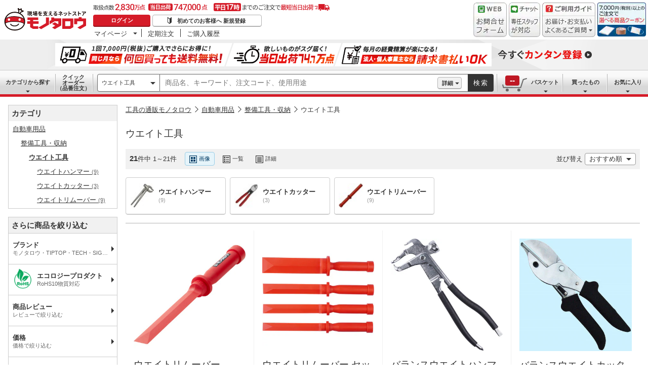

--- FILE ---
content_type: text/html; charset=utf-8
request_url: https://www.monotaro.com/s/c-73674/
body_size: 50077
content:
<!DOCTYPE html>
<html lang="ja">
<head>
<meta charset="utf-8">
<script>
LUX=(function(){var a=("undefined"!==typeof(LUX)&&"undefined"!==typeof(LUX.gaMarks)?LUX.gaMarks:[]);var d=("undefined"!==typeof(LUX)&&"undefined"!==typeof(LUX.gaMeasures)?LUX.gaMeasures:[]);var j="LUX_start";var k=window.performance;var l=("undefined"!==typeof(LUX)&&LUX.ns?LUX.ns:(Date.now?Date.now():+(new Date())));if(k&&k.timing&&k.timing.navigationStart){l=k.timing.navigationStart}function f(){if(k&&k.now){return k.now()}var o=Date.now?Date.now():+(new Date());return o-l}function b(n){if(k){if(k.mark){return k.mark(n)}else{if(k.webkitMark){return k.webkitMark(n)}}}a.push({name:n,entryType:"mark",startTime:f(),duration:0});return}function m(p,t,n){if("undefined"===typeof(t)&&h(j)){t=j}if(k){if(k.measure){if(t){if(n){return k.measure(p,t,n)}else{return k.measure(p,t)}}else{return k.measure(p)}}else{if(k.webkitMeasure){return k.webkitMeasure(p,t,n)}}}var r=0,o=f();if(t){var s=h(t);if(s){r=s.startTime}else{if(k&&k.timing&&k.timing[t]){r=k.timing[t]-k.timing.navigationStart}else{return}}}if(n){var q=h(n);if(q){o=q.startTime}else{if(k&&k.timing&&k.timing[n]){o=k.timing[n]-k.timing.navigationStart}else{return}}}d.push({name:p,entryType:"measure",startTime:r,duration:(o-r)});return}function h(n){return c(n,g())}function c(p,o){for(i=o.length-1;i>=0;i--){var n=o[i];if(p===n.name){return n}}return undefined}function g(){if(k){if(k.getEntriesByType){return k.getEntriesByType("mark")}else{if(k.webkitGetEntriesByType){return k.webkitGetEntriesByType("mark")}}}return a}return{mark:b,measure:m,gaMarks:a,gaMeasures:d}})();LUX.ns=(Date.now?Date.now():+(new Date()));LUX.ac=[];LUX.cmd=function(a){LUX.ac.push(a)};LUX.init=function(){LUX.cmd(["init"])};LUX.send=function(){LUX.cmd(["send"])};LUX.addData=function(a,b){LUX.cmd(["addData",a,b])};LUX_ae=[];window.addEventListener("error",function(a){LUX_ae.push(a)});LUX_al=[];if("function"===typeof(PerformanceObserver)&&"function"===typeof(PerformanceLongTaskTiming)){var LongTaskObserver=new PerformanceObserver(function(c){var b=c.getEntries();for(var a=0;a<b.length;a++){var d=b[a];LUX_al.push(d)}});try{LongTaskObserver.observe({type:["longtask"]})}catch(e){}};
</script>
<script src="https://cdn.speedcurve.com/js/lux.js?id=4239353002" defer crossorigin="anonymous"></script>
<script>(function(w,d,s,l,i){w[l]=w[l]||[];w[l].push({'gtm.start':
new Date().getTime(),event:'gtm.js'});var f=d.getElementsByTagName(s)[0],
j=d.createElement(s),dl=l!='dataLayer'?'&l='+l:'';j.async=true;j.src=
'https://www.googletagmanager.com/gtm.js?id='+i+dl;f.parentNode.insertBefore(j,f);
})(window,document,'script','dataLayer','GTM-54HR4C');</script>
<script>(function(w,d,s,l,i){w[l]=w[l]||[];w[l].push({'gtm.start':
new Date().getTime(),event:'gtm.js'});var f=d.getElementsByTagName(s)[0],
j=d.createElement(s),dl=l!='dataLayer'?'&l='+l:'';j.async=true;j.src=
'https://www.googletagmanager.com/gtm.js?id='+i+dl;f.parentNode.insertBefore(j,f);
})(window,document,'script','dataLayer','GTM-N8D8JLL');</script>
<title>ウエイト工具 【通販モノタロウ】 整備工具・収納:自動車用品</title>
<meta http-equiv="X-UA-Compatible" content="IE=edge,chrome=1">
<meta http-equiv="Pragma" content="no-cache">
<meta http-equiv="Cache-Control" content="no-cache">
<meta http-equiv="Expires" content="0">
<link rel="canonical" href="https://www.monotaro.com/s/c-73674/">
<meta name="keywords" content="ウエイト工具,整備工具・収納,自動車用品,通販,モノタロウ,ものたろう,MonotaRO">
<meta name="description" content="21件掲載中！ウエイト工具(整備工具・収納)がモノタロウでお買得。【最短即日出荷 / 3,500円(税別)以上配送料無料 / 請求書払いにも対応】">
<link rel="shortcut icon" href="//jp.images-monotaro.com/favicon.ico">
<link rel="icon" type="image/png" href="//jp.images-monotaro.com/common/img/favicon-16.png" sizes="16x16">
<link rel="icon" type="image/png" href="//jp.images-monotaro.com/common/img/favicon-32.png" sizes="32x32">
<link rel="icon" type="image/png" href="//jp.images-monotaro.com/common/img/favicon-64.png" sizes="64x64">
<link rel="icon" type="image/png" href="//jp.images-monotaro.com/common/img/favicon-192.png" sizes="192x192">
<link rel="stylesheet" href="/common/dest/promotion-feat.css?v=183cabfe0d39fbc64d79654357edb91b" />
<link rel="stylesheet" href="/common/dest/styleguidePc.css?v=183cabfe0d39fbc64d79654357edb91b" />
<link rel="stylesheet" href="/common/header.css?v=183cabfe0d39fbc64d79654357edb91b" />
<link rel="stylesheet" href="/common/sidepanel.css?v=183cabfe0d39fbc64d79654357edb91b" />
<link rel="stylesheet" href="/common/footer.css?v=183cabfe0d39fbc64d79654357edb91b" />
<script type="text/javascript">
var m6o = m6o || {};
m6o.featureFlagsState = {"CLITEST-0000": {"variation": -1, "reason_kind": "FALLTHROUGH", "type": "ABTest", "version": 1}, "CLITEST-0003": {"variation": {"a": "a", "b": "b", "variation": 10}, "reason_kind": "FALLTHROUGH", "type": "ABTest", "version": 1}, "CLITEST-BOOL-0001": {"variation": false, "reason_kind": "OFF", "type": "Feature", "version": 0}, "CLITEST-STR-0002": {"variation": "jkl", "reason_kind": "OFF", "type": "Feature", "version": 0}, "ECS-26019": {"variation": 1, "reason_kind": "FALLTHROUGH", "type": "ABTest", "version": 0}, "ECS-32858": {"variation": true, "reason_kind": "FALLTHROUGH", "type": "ABTest", "version": 1}, "ECS-33784": {"variation": {"version": "3.2", "variation": 3}, "reason_kind": "RULE_MATCH", "type": "ABTest", "version": 0}, "ECS-34500": {"variation": 2, "reason_kind": "RULE_MATCH", "type": "ABTest", "version": 0}, "MSX-11457": {"variation": -1, "reason_kind": "OFF", "type": "ABTest", "version": 0}, "MSX-11633": {"variation": -1, "reason_kind": "OFF", "type": "ABTest", "version": 2}, "MSX-11642": {"variation": -2, "reason_kind": "OFF", "type": "ABTest", "version": 0, "adopted_variation": -2}, "MSX-9367": {"variation": -1, "reason_kind": "FALLTHROUGH", "type": "ABTest", "version": 0}, "OslRecsysTopRs-3": {"variation": {"code": "DS-1234", "fixed": true, "setting": {"placementId": "dummy.rs1"}, "variation": 0}, "reason_kind": "OFF", "type": "ABTest", "version": 0}, "SVTEST-0000": {"variation": 1, "reason_kind": "FALLTHROUGH", "type": "ABTest", "version": 1, "adopted_variation": 1, "is_ab_tracking_target": true}, "SVTEST-0003": {"variation": {"variation": 2, "g": "g", "h": "h"}, "reason_kind": "RULE_MATCH", "type": "ABTest", "version": 5, "adopted_variation": {"variation": 2, "g": "g", "h": "h"}, "is_ab_tracking_target": true}, "SVTEST-0004": {"variation": false, "reason_kind": "OFF", "type": "ABTest", "version": 1}, "SVTEST-BOOL-0001": {"variation": false, "reason_kind": "OFF", "type": "Feature", "version": 0, "adopted_variation": false, "is_ab_tracking_target": false}, "SVTEST-STR-0002": {"variation": "jkl", "reason_kind": "OFF", "type": "Feature", "version": 0, "adopted_variation": "jkl", "is_ab_tracking_target": false}, "TEST-0000": {"variation": -1, "reason_kind": "OFF", "type": "ABTest", "version": 2}, "TEST-CLIENT-BOOL": {"variation": false, "reason_kind": "OFF", "type": "Feature", "version": 0}, "TEST-CLIENT-DICT": {"variation": {"a": 1, "b": 2}, "reason_kind": "OFF", "type": "Feature", "version": 0}, "TEST-CLIENT-NUMBER": {"variation": -1, "reason_kind": "OFF", "type": "Feature", "version": 0}, "TEST-CLIENT-STRING": {"variation": "abc", "reason_kind": "OFF", "type": "Feature", "version": 0}, "TEST-SERVER-BOOL": {"variation": false, "reason_kind": "OFF", "type": "Feature", "version": 0, "adopted_variation": false}, "TEST-SERVER-DICT": {"variation": {"a": 1, "b": 2}, "reason_kind": "OFF", "type": "Feature", "version": 0, "adopted_variation": {"a": 1, "b": 2}}, "TEST-SERVER-NUMBER": {"variation": -1, "reason_kind": "OFF", "type": "Feature", "version": 0, "adopted_variation": -1}, "TEST-SERVER-STR": {"variation": "abc", "reason_kind": "OFF", "type": "Feature", "version": 0, "adopted_variation": "abc"}, "abstract-recsys": {"variation": {"code": "DS-27579", "fixed": true, "setting": {"placementId": "top.rs1"}, "variation": 0}, "reason_kind": "OFF", "type": "Feature", "version": 0}, "abtest-RecsysFeatRs-1": {"variation": {"fixed": true, "setting": {"placementId": "feat.rs1-none"}, "variation": 0, "code": "DS-27579"}, "reason_kind": "OFF", "type": "ABTest", "version": 0}, "abtest-RecsysProductRs-4": {"variation": {"setting": {"placementId": "product.rs4-v4"}, "variation": 0, "code": "DS-28264", "fixed": true}, "reason_kind": "FALLTHROUGH", "type": "ABTest", "version": 1}, "abtest-RecsysTopRs-1": {"variation": {"code": "DS-27579", "fixed": true, "setting": {"placementId": "top.rs1"}, "variation": 0}, "reason_kind": "OFF", "type": "ABTest", "version": 0}, "abtest-ds-25354": {"variation": {"variation": -1, "fixed": false}, "reason_kind": "OFF", "type": "ABTest", "version": 0}, "abtest-ds-29045": {"variation": {"variation": 0, "fixed": true}, "reason_kind": "OFF", "type": "ABTest", "version": 0}, "abtest-ecs-35859": {"variation": {"variation": 2, "version": "3.2"}, "reason_kind": "RULE_MATCH", "type": "ABTest", "version": 0}, "abtest-ecs-36651": {"variation": 0, "reason_kind": "OFF", "type": "ABTest", "version": 0}, "abtest-ecs-36904": {"variation": 100, "reason_kind": "OFF", "type": "ABTest", "version": 0}, "abtest-ecs-37558": {"variation": 100, "reason_kind": "OFF", "type": "ABTest", "version": 0}, "abtest-ecs-37645": {"variation": 100, "reason_kind": "OFF", "type": "ABTest", "version": 0}, "abtest-ecs-38440": {"variation": -1, "reason_kind": "FALLTHROUGH", "type": "ABTest", "version": 0}, "abtest-ecs-39106": {"variation": 101, "reason_kind": "RULE_MATCH", "type": "ABTest", "version": 2}, "abtest-ecs-39785": {"variation": 101, "reason_kind": "RULE_MATCH", "type": "ABTest", "version": 0}, "abtest-ecs-40671": {"variation": {"variation": 1, "version": "3.2"}, "reason_kind": "RULE_MATCH", "type": "ABTest", "version": 0}, "abtest-ecs-40672": {"variation": {"variation": 1, "version": "3.2"}, "reason_kind": "RULE_MATCH", "type": "ABTest", "version": 0}, "abtest-ecs-40673": {"variation": {"variation": 1, "version": "3.2"}, "reason_kind": "RULE_MATCH", "type": "ABTest", "version": 0}, "abtest-ecs-40837": {"variation": 100, "reason_kind": "OFF", "type": "ABTest", "version": 0}, "abtest-ecs-41028": {"variation": 100, "reason_kind": "FALLTHROUGH", "type": "ABTest", "version": 2}, "abtest-ecs-41301": {"variation": {"variation": -1, "fixed": true}, "reason_kind": "OFF", "type": "ABTest", "version": 0}, "abtest-ecs-41368": {"variation": 101, "reason_kind": "RULE_MATCH", "type": "ABTest", "version": 0}, "abtest-ecs-41782": {"variation": 102, "reason_kind": "RULE_MATCH", "type": "ABTest", "version": 0}, "abtest-ecs-41924": {"variation": 100, "reason_kind": "OFF", "type": "ABTest", "version": 0}, "abtest-ecs-41970": {"variation": 101, "reason_kind": "RULE_MATCH", "type": "ABTest", "version": 0}, "abtest-ecs-42201": {"variation": 100, "reason_kind": "FALLTHROUGH", "type": "ABTest", "version": 0}, "abtest-ecs-42557": {"variation": {"variation": 0, "fixed": true}, "reason_kind": "OFF", "type": "ABTest", "version": 7}, "abtest-ecs-43415": {"variation": 100, "reason_kind": "OFF", "type": "ABTest", "version": 0}, "abtest-ecs-43526": {"variation": 100, "reason_kind": "OFF", "type": "ABTest", "version": 0}, "abtest-ecs-43906": {"variation": {"fixed": true, "variation": -1}, "reason_kind": "OFF", "type": "ABTest", "version": 2}, "abtest-ecs-44091": {"variation": {"fixed": true, "variation": -1}, "reason_kind": "OFF", "type": "ABTest", "version": 1}, "abtest-ecs-44352": {"variation": {"variation": 1, "fixed": true}, "reason_kind": "RULE_MATCH", "type": "ABTest", "version": 3}, "abtest-ecs-44491": {"variation": 101, "reason_kind": "FALLTHROUGH", "type": "ABTest", "version": 0}, "abtest-ecs-44492": {"variation": 101, "reason_kind": "FALLTHROUGH", "type": "ABTest", "version": 0}, "abtest-ecs-44578": {"variation": 0, "reason_kind": "RULE_MATCH", "type": "ABTest", "version": 0}, "abtest-ecs-44733": {"variation": {"variation": -1, "fixed": true}, "reason_kind": "OFF", "type": "ABTest", "version": 1}, "abtest-ecs-45805": {"variation": 101, "reason_kind": "RULE_MATCH", "type": "ABTest", "version": 0}, "abtest-ecs-46084": {"variation": 100, "reason_kind": "OFF", "type": "ABTest", "version": 0}, "abtest-ecs-46094": {"variation": 100, "reason_kind": "OFF", "type": "ABTest", "version": 0}, "abtest-ecs-46222": {"variation": {"variation": 0, "fixed": true}, "reason_kind": "OFF", "type": "ABTest", "version": 1}, "abtest-ecs-46247": {"variation": {"fixed": true, "variation": 0}, "reason_kind": "OFF", "type": "ABTest", "version": 3}, "abtest-ecs-46704": {"variation": {"fixed": true, "variation": 1}, "reason_kind": "RULE_MATCH", "type": "ABTest", "version": 1}, "abtest-ecs-46979": {"variation": {"fixed": true, "variation": 0}, "reason_kind": "OFF", "type": "ABTest", "version": 1}, "abtest-ecs-46983": {"variation": {"fixed": true, "variation": 0}, "reason_kind": "OFF", "type": "ABTest", "version": 1}, "abtest-ecs-47122": {"variation": {"fixed": true, "variation": 0}, "reason_kind": "OFF", "type": "ABTest", "version": 1}, "abtest-ecs-47254": {"variation": 100, "reason_kind": "OFF", "type": "ABTest", "version": 0}, "abtest-ecs-47255": {"variation": 100, "reason_kind": "OFF", "type": "ABTest", "version": 0}, "abtest-ecs-47323": {"variation": {"variation": -1, "fixed": true}, "reason_kind": "FALLTHROUGH", "type": "ABTest", "version": 3}, "abtest-ecs-47420": {"variation": {"variation": 0, "fixed": true}, "reason_kind": "OFF", "type": "ABTest", "version": 1, "adopted_variation": {"variation": 0, "fixed": true}}, "abtest-ecs-48099": {"variation": 1, "reason_kind": "RULE_MATCH", "type": "ABTest", "version": 0}, "abtest-ecs-48363": {"variation": {"variation": 0, "fixed": true}, "reason_kind": "OFF", "type": "ABTest", "version": 1}, "abtest-ecs-48436": {"variation": 100, "reason_kind": "OFF", "type": "ABTest", "version": 0}, "abtest-ecs-48925": {"variation": {"fixed": true, "variation": 0}, "reason_kind": "OFF", "type": "ABTest", "version": 1}, "abtest-ecs-49186": {"variation": {"fixed": true, "variation": 0}, "reason_kind": "OFF", "type": "ABTest", "version": 1}, "abtest-ecs-49452": {"variation": {"fixed": true, "variation": 0}, "reason_kind": "OFF", "type": "ABTest", "version": 1}, "abtest-ecs-49496": {"variation": false, "reason_kind": "OFF", "type": "ABTest", "version": 0}, "abtest-ecs-49566": {"variation": {"fixed": false, "variation": 2}, "reason_kind": "RULE_MATCH", "type": "ABTest", "version": 1}, "abtest-ecs-49842": {"variation": {"fixed": true, "variation": 0}, "reason_kind": "PREREQUISITE_FAILED", "type": "ABTest", "version": 0}, "abtest-msx-10367": {"variation": 0, "reason_kind": "OFF", "type": "ABTest", "version": 0, "adopted_variation": 0}, "abtest-msx-11633": {"variation": 0, "reason_kind": "OFF", "type": "ABTest", "version": 0}, "abtest-msx-12259": {"variation": {"fixed": true, "variation": 0}, "reason_kind": "OFF", "type": "ABTest", "version": 0}, "abtest-msx-12260": {"variation": {"variation": 0, "fixed": true}, "reason_kind": "OFF", "type": "ABTest", "version": 0, "adopted_variation": {"variation": 0, "fixed": true}}, "abtest-msx-12463": {"variation": {"fixed": true, "variation": 0}, "reason_kind": "OFF", "type": "ABTest", "version": 0}, "abtest-msx-12495": {"variation": -2, "reason_kind": "OFF", "type": "ABTest", "version": 2}, "abtest-msx-12496": {"variation": -2, "reason_kind": "FALLTHROUGH", "type": "ABTest", "version": 2, "adopted_variation": -2}, "abtest-msx-12674": {"variation": -1, "reason_kind": "OFF", "type": "ABTest", "version": 0}, "abtest-msx-13348": {"variation": {"fixed": true, "variation": 0}, "reason_kind": "PREREQUISITE_FAILED", "type": "ABTest", "version": 0}, "abtest-msx-13696": {"variation": 1, "reason_kind": "RULE_MATCH", "type": "ABTest", "version": 0}, "abtest-msx-13738": {"variation": -1, "reason_kind": "OFF", "type": "ABTest", "version": 0}, "abtest-msx-13757": {"variation": -1, "reason_kind": "PREREQUISITE_FAILED", "type": "ABTest", "version": 0}, "abtest-msx-13758": {"variation": -1, "reason_kind": "PREREQUISITE_FAILED", "type": "ABTest", "version": 0}, "abtest-msx-13766": {"variation": 0, "reason_kind": "RULE_MATCH", "type": "ABTest", "version": 0}, "abtest-msx-13859": {"variation": 0, "reason_kind": "FALLTHROUGH", "type": "ABTest", "version": 0}, "abtest-msx-13878": {"variation": -1, "reason_kind": "PREREQUISITE_FAILED", "type": "ABTest", "version": 0}, "abtest-msx-13947": {"variation": {"variation": 0, "fixed": true}, "reason_kind": "FALLTHROUGH", "type": "ABTest", "version": 0}, "abtest-msx-13948": {"variation": {"fixed": true, "variation": 0}, "reason_kind": "FALLTHROUGH", "type": "ABTest", "version": 3}, "abtest-msx-13969": {"variation": -1, "reason_kind": "RULE_MATCH", "type": "ABTest", "version": 0}, "abtest-msx-14047": {"variation": {"fixed": true, "variation": 1}, "reason_kind": "RULE_MATCH", "type": "ABTest", "version": 0, "adopted_variation": {"fixed": true, "variation": 1}}, "abtest-msx-14096": {"variation": {"variation": 0, "fixed": true}, "reason_kind": "FALLTHROUGH", "type": "ABTest", "version": 2}, "abtest-msx-14097": {"variation": {"fixed": true, "variation": 0}, "reason_kind": "FALLTHROUGH", "type": "ABTest", "version": 0}, "abtest-msx-14245": {"variation": 1, "reason_kind": "RULE_MATCH", "type": "ABTest", "version": 0}, "abtest-msx-14248": {"variation": {"variation": 0, "fixed": true}, "reason_kind": "OFF", "type": "ABTest", "version": 2}, "abtest-msx-14249": {"variation": {"fixed": true, "variation": 0}, "reason_kind": "FALLTHROUGH", "type": "ABTest", "version": 0}, "abtest-msx-14290": {"variation": {"fixed": true, "variation": 0}, "reason_kind": "OFF", "type": "ABTest", "version": 0, "adopted_variation": {"fixed": true, "variation": 0}}, "abtest-msx-14321": {"variation": {"variation": -1, "fixed": true}, "reason_kind": "OFF", "type": "ABTest", "version": 0}, "abtest-msx-14397": {"variation": {"variation": 0, "fixed": true}, "reason_kind": "RULE_MATCH", "type": "ABTest", "version": 0}, "abtest-msx-14398": {"variation": {"fixed": true, "variation": 0}, "reason_kind": "OFF", "type": "ABTest", "version": 0}, "abtest-msx-14443": {"variation": {"fixed": false, "variation": 0}, "reason_kind": "RULE_MATCH", "type": "ABTest", "version": 2}, "abtest-msx-14451": {"variation": {"fixed": true, "variation": -1}, "reason_kind": "OFF", "type": "ABTest", "version": 0}, "abtest-msx-14460": {"variation": {"fixed": true, "variation": 0}, "reason_kind": "PREREQUISITE_FAILED", "type": "ABTest", "version": 4}, "abtest-msx-14686": {"variation": {"variation": 0, "fixed": false}, "reason_kind": "RULE_MATCH", "type": "ABTest", "version": 2, "adopted_variation": {"variation": 0, "fixed": false}}, "abtest-msx-14728": {"variation": {"fixed": true, "variation": 1}, "reason_kind": "RULE_MATCH", "type": "ABTest", "version": 3}, "abtest-msx-14729": {"variation": {"variation": 1, "fixed": true}, "reason_kind": "RULE_MATCH", "type": "ABTest", "version": 2}, "abtest-msx-14813": {"variation": {"fixed": true, "variation": -1}, "reason_kind": "OFF", "type": "ABTest", "version": 0}, "abtest-msx-14850": {"variation": {"variation": 1, "fixed": true}, "reason_kind": "RULE_MATCH", "type": "ABTest", "version": 0}, "abtest-msx-14860": {"variation": {"fixed": true, "variation": 0}, "reason_kind": "FALLTHROUGH", "type": "ABTest", "version": 1}, "abtest-msx-14940": {"variation": {"fixed": true, "variation": 0}, "reason_kind": "OFF", "type": "ABTest", "version": 0}, "abtest-msx-14955": {"variation": {"fixed": true, "variation": -1}, "reason_kind": "FALLTHROUGH", "type": "ABTest", "version": 0}, "abtest-msx-15020": {"variation": {"variation": -1, "fixed": true}, "reason_kind": "PREREQUISITE_FAILED", "type": "ABTest", "version": 0}, "abtest-msx-15032": {"variation": {"fixed": true, "variation": 0}, "reason_kind": "OFF", "type": "ABTest", "version": 0}, "abtest-msx-15033": {"variation": {"fixed": true, "variation": -1}, "reason_kind": "PREREQUISITE_FAILED", "type": "ABTest", "version": 1}, "abtest-msx-15061": {"variation": {"fixed": true, "variation": 0}, "reason_kind": "OFF", "type": "ABTest", "version": 0}, "abtest-msx-15079": {"variation": {"fixed": false, "variation": 0}, "reason_kind": "OFF", "type": "ABTest", "version": 0}, "abtest-msx-15130": {"variation": {"fixed": true, "variation": -1}, "reason_kind": "OFF", "type": "ABTest", "version": 0}, "abtest-msx-15160": {"variation": {"variation": 0, "fixed": true}, "reason_kind": "OFF", "type": "ABTest", "version": 0}, "abtest-msx-15219": {"variation": {"fixed": true, "variation": 0}, "reason_kind": "OFF", "type": "ABTest", "version": 0}, "abtest-msx-15225": {"variation": {"variation": -1, "fixed": true}, "reason_kind": "OFF", "type": "ABTest", "version": 0}, "abtest-msx-15258": {"variation": {"variation": 0, "fixed": true}, "reason_kind": "OFF", "type": "ABTest", "version": 0}, "abtest-msx-15267": {"variation": {"fixed": true, "variation": -1}, "reason_kind": "OFF", "type": "ABTest", "version": 0}, "abtest-osl-187": {"variation": 1, "reason_kind": "RULE_MATCH", "type": "ABTest", "version": 2}, "abtest-osl-97": {"variation": 0, "reason_kind": "FALLTHROUGH", "type": "ABTest", "version": 0}, "abtest-pms-15194": {"variation": -1, "reason_kind": "OFF", "type": "ABTest", "version": 0}, "abtest-pms-16940": {"variation": -1, "reason_kind": "OFF", "type": "ABTest", "version": 0}, "abtest-pms-16970": {"variation": -1, "reason_kind": "OFF", "type": "ABTest", "version": 0}, "abtest-pms-19413": {"variation": 1, "reason_kind": "FALLTHROUGH", "type": "ABTest", "version": 0}, "abtest-pms-19605": {"variation": 1, "reason_kind": "FALLTHROUGH", "type": "ABTest", "version": 0}, "abtest-pms-19749": {"variation": 1, "reason_kind": "FALLTHROUGH", "type": "ABTest", "version": 0}, "abtest-pms-19927": {"variation": 1, "reason_kind": "FALLTHROUGH", "type": "ABTest", "version": 0}, "abtest-pms-20665": {"variation": -1, "reason_kind": "OFF", "type": "ABTest", "version": 0}, "abtest-pms-20685": {"variation": -1, "reason_kind": "OFF", "type": "ABTest", "version": 0}, "abtest-pms-20718": {"variation": -1, "reason_kind": "OFF", "type": "ABTest", "version": 0}, "abtest-spain-7819": {"variation": {"fixed": true, "variation": 0}, "reason_kind": "OFF", "type": "ABTest", "version": 1}, "abtest-test-0000": {"variation": -1, "reason_kind": "OFF", "type": "ABTest", "version": 2, "adopted_variation": -1}, "clone-test": {"variation": {"fixed": true, "variation": 0}, "reason_kind": "OFF", "type": "Feature", "version": 0}, "configure-25th-ultrabanner": {"variation": -1, "reason_kind": "OFF", "type": "Feature", "version": 0}, "configure-b2b-appapi-service-segment": {"variation": {"variation": 0, "segment": "b2b"}, "reason_kind": "OFF", "type": "Feature", "version": 0}, "configure-campaign-support-in-recsys": {"variation": 1, "reason_kind": "FALLTHROUGH", "type": "Feature", "version": 0}, "configure-datadogrum-samplerate": {"variation": 25, "reason_kind": "FALLTHROUGH", "type": "Feature", "version": 0}, "configure-feature-flag-test": {"variation": 0, "reason_kind": "OFF", "type": "Feature", "version": 0}, "configure-pms-20323": {"variation": -1, "reason_kind": "OFF", "type": "Feature", "version": 0}, "configure-shipping-delays-notice": {"variation": 0, "reason_kind": "OFF", "type": "Feature", "version": 0}, "configure-speedcurve-samplerate": {"variation": 5, "reason_kind": "FALLTHROUGH", "type": "Feature", "version": 0}, "killswitch-3ds": {"variation": 1, "reason_kind": "FALLTHROUGH", "type": "Feature", "version": 0}, "killswitch-ecs-38080": {"variation": 1, "reason_kind": "FALLTHROUGH", "type": "Feature", "version": 0}, "killswitch-feature-page-solr-closing": {"variation": 0, "reason_kind": "OFF", "type": "Feature", "version": 0}, "killswitch-feature-product-search-solr-closing": {"variation": 1, "reason_kind": "FALLTHROUGH", "type": "Feature", "version": 0}, "killswitch-mcom-stop-order": {"variation": 0, "reason_kind": "OFF", "type": "Feature", "version": 0}, "killswitch-mcom-stop-order-prerequisite-flag": {"variation": 0, "reason_kind": "OFF", "type": "Feature", "version": 0}, "killswitch-osl-stop-order": {"variation": 0, "reason_kind": "OFF", "type": "Feature", "version": 0}, "killswitch-osl-stop-order-prerequisite-flag": {"variation": 0, "reason_kind": "OFF", "type": "Feature", "version": 0}, "killswitch-personalized-monthly-free-shipping-campaign": {"variation": 1, "reason_kind": "FALLTHROUGH", "type": "Feature", "version": 0}, "killswitch-re-agreement": {"variation": 1, "reason_kind": "FALLTHROUGH", "type": "Feature", "version": 0}, "release-ECS-44202": {"variation": 0, "reason_kind": "OFF", "type": "Feature", "version": 0}, "release-PAA-770": {"variation": false, "reason_kind": "FALLTHROUGH", "type": "Feature", "version": 0}, "release-auth-12": {"variation": true, "reason_kind": "RULE_MATCH", "type": "Feature", "version": 0}, "release-cdmp-45357": {"variation": 1, "reason_kind": "RULE_MATCH", "type": "Feature", "version": 0}, "release-cdmp-48224": {"variation": 1, "reason_kind": "RULE_MATCH", "type": "Feature", "version": 0}, "release-ecs-37389": {"variation": 1, "reason_kind": "RULE_MATCH", "type": "Feature", "version": 0}, "release-ecs-38112": {"variation": 1, "reason_kind": "FALLTHROUGH", "type": "Feature", "version": 0}, "release-ecs-40191": {"variation": false, "reason_kind": "OFF", "type": "Feature", "version": 0}, "release-ecs-40840": {"variation": true, "reason_kind": "FALLTHROUGH", "type": "Feature", "version": 0}, "release-ecs-42557": {"variation": 1, "reason_kind": "FALLTHROUGH", "type": "Feature", "version": 0}, "release-ecs-43828": {"variation": 1, "reason_kind": "FALLTHROUGH", "type": "Feature", "version": 0}, "release-ecs-46135": {"variation": true, "reason_kind": "FALLTHROUGH", "type": "Feature", "version": 0}, "release-ecs-47297": {"variation": -1, "reason_kind": "FALLTHROUGH", "type": "Feature", "version": 0}, "release-ecs-49351": {"variation": false, "reason_kind": "OFF", "type": "Feature", "version": 0}, "release-ecs-49352": {"variation": false, "reason_kind": "RULE_MATCH", "type": "Feature", "version": 0}, "release-ecs-49465": {"variation": 1, "reason_kind": "RULE_MATCH", "type": "Feature", "version": 0}, "release-ecs-50063": {"variation": 0, "reason_kind": "OFF", "type": "Feature", "version": 0}, "release-ecs-50277": {"variation": false, "reason_kind": "OFF", "type": "Feature", "version": 0}, "release-ecs-50280": {"variation": false, "reason_kind": "OFF", "type": "Feature", "version": 0}, "release-ecs-50281": {"variation": false, "reason_kind": "OFF", "type": "Feature", "version": 0}, "release-msx-12061-b2b-pc-g-fem": {"variation": 0, "reason_kind": "RULE_MATCH", "type": "Feature", "version": 0}, "release-msx-13044": {"variation": -1, "reason_kind": "OFF", "type": "Feature", "version": 0}, "release-msx-13127-b2b-pc-categories": {"variation": 1, "reason_kind": "RULE_MATCH", "type": "Feature", "version": 0}, "release-msx-13318": {"variation": {"fixed": true, "variation": 0}, "reason_kind": "OFF", "type": "Feature", "version": 0, "adopted_variation": {"fixed": true, "variation": 0}}, "release-msx-13413": {"variation": 0, "reason_kind": "FALLTHROUGH", "type": "Feature", "version": 0, "adopted_variation": 0}, "release-msx-13660": {"variation": 1, "reason_kind": "FALLTHROUGH", "type": "Feature", "version": 0}, "release-msx-13877": {"variation": -1, "reason_kind": "FALLTHROUGH", "type": "Feature", "version": 0}, "release-msx-13973": {"variation": -1, "reason_kind": "FALLTHROUGH", "type": "Feature", "version": 0}, "release-msx-13975": {"variation": -1, "reason_kind": "FALLTHROUGH", "type": "Feature", "version": 0}, "release-osl-126": {"variation": {"enterprise": [], "variation": -1, "account": []}, "reason_kind": "FALLTHROUGH", "type": "Feature", "version": 0}, "release-osl-163": {"variation": true, "reason_kind": "FALLTHROUGH", "type": "Feature", "version": 0}, "release-osl-417": {"variation": {"variation": 1, "version": "2.1"}, "reason_kind": "FALLTHROUGH", "type": "Feature", "version": 0}, "release-pms-17790": {"variation": -1, "reason_kind": "OFF", "type": "Feature", "version": 0}, "release-pms-17968": {"variation": -1, "reason_kind": "OFF", "type": "Feature", "version": 0}, "release-pms-19292": {"variation": -1, "reason_kind": "OFF", "type": "Feature", "version": 0}, "release-pms-20064": {"variation": 0, "reason_kind": "OFF", "type": "Feature", "version": 0}, "release-pms-20454": {"variation": -1, "reason_kind": "OFF", "type": "Feature", "version": 0}};
if (typeof window !== 'undefined') {
if (!window.monotaroPagedata || typeof window.monotaroPagedata !== 'object') {
window.monotaroPagedata = {};
}
}
monotaroPagedata['request_headers'] = {'request_id': '502cdb9385ac3e49fe286d0a75997ee2', 'session_id': '45ad1a2bee84e8e41aabff251027bb6d', 'is_akamai_bot': 1};
</script>
<script src="/jsm/v2/fixedmeta/" charset="utf-8"></script>
<script src="/common/dest/monotaroAll2-min.js?v=d8b794490222bf9989267ce9492c6fc4" charset="utf-8"></script>
<script src="/common/styleguide/js/styleguide.js?v=d8b794490222bf9989267ce9492c6fc4" charset="utf-8"></script>
<script src="/common/styleguide/js/carousel.js?v=d8b794490222bf9989267ce9492c6fc4" charset="utf-8"></script>
<script src="/common/styleguide/js/carouselSelector.js?v=d8b794490222bf9989267ce9492c6fc4" charset="utf-8"></script>
<script type="text/javascript">
$.monotaroABTest.sendSpecificAbTestPattern('SVTEST-0000-1', Number('1'), true);
$.monotaroABTest.sendSpecificAbTestPattern('SVTEST-0003-5', Number('2'), true);
</script>
<!--[if lte IE 9]>
<script src="/common/js/flexibility/flexibility-1.0.6.js?v=d8b794490222bf9989267ce9492c6fc4"></script>
<![endif]-->
<!--[if IE 9]>
<link rel="stylesheet" href="/common/html5/css/ie9.css?v=183cabfe0d39fbc64d79654357edb91b" />
<![endif]-->
<link rel="stylesheet" type="text/css" href="/common/cdmp.css?v=183cabfe0d39fbc64d79654357edb91b" media="all">
<meta property="og:url" content="/s/c-73674/?abolition=1&amp;fpu=0"><meta property="og:title" content="ウエイト工具 【通販モノタロウ】 整備工具・収納:自動車用品"><meta property="og:image" content="https://jp.images-monotaro.com/etc/facebook/img/thum.gif"><meta property="og:type" content="website"><meta property="og:site_name" content="モノタロウ 現場を支えるネットストア">
<link rel="stylesheet" href="/common/html5/css/page/spage.css?v=183cabfe0d39fbc64d79654357edb91b" media="all">
<link rel="stylesheet" href="/common/html5/css/page/totalprice.css?v=183cabfe0d39fbc64d79654357edb91b" media="all">
<link rel="stylesheet" type="text/css" href="/common/js/lib/css/userFeedBack.css?v=183cabfe0d39fbc64d79654357edb91b">
<script src="/common/dest/pc-search-bem-min.js?v=d8b794490222bf9989267ce9492c6fc4" charset="utf-8"></script>
<script type="text/javascript">
$.monotaroTracking.setHtmlId('RsqzOBMKtREJTNCD');
</script>
<script type="application/ld+json">
{"@context": "http://schema.org", "@type": "BreadCrumbList", "itemListElement": [{"@type": "ListItem", "item": {"@id": "https://www.monotaro.com/", "name": "工具の通販モノタロウ"}, "position": 1}, {"@type": "ListItem", "item": {"@id": "https://www.monotaro.com/s/c-73080/", "name": "自動車用品"}, "position": 2}, {"@type": "ListItem", "item": {"@id": "https://www.monotaro.com/s/c-73514/", "name": "整備工具・収納"}, "position": 3}, {"@type": "ListItem", "item": {"@id": "https://www.monotaro.com/s/c-73674/", "name": "ウエイト工具"}, "position": 4}]}
</script>
<script src="/common/js/system/nop/monotaroNavigation.js?v=d8b794490222bf9989267ce9492c6fc4" charset="utf-8"></script>

<script>(window.BOOMR_mq=window.BOOMR_mq||[]).push(["addVar",{"rua.upush":"false","rua.cpush":"false","rua.upre":"false","rua.cpre":"false","rua.uprl":"false","rua.cprl":"false","rua.cprf":"false","rua.trans":"SJ-eb59fd21-0989-4948-8362-071f4cfd775d","rua.cook":"false","rua.ims":"false","rua.ufprl":"false","rua.cfprl":"false","rua.isuxp":"false","rua.texp":"norulematch","rua.ceh":"false","rua.ueh":"false","rua.ieh.st":"0"}]);</script>
                              <script>!function(e){var n="https://s.go-mpulse.net/boomerang/";if("True"=="True")e.BOOMR_config=e.BOOMR_config||{},e.BOOMR_config.PageParams=e.BOOMR_config.PageParams||{},e.BOOMR_config.PageParams.pci=!0,n="https://s2.go-mpulse.net/boomerang/";if(window.BOOMR_API_key="4AEPE-N3XCD-MV5VL-ZNR8M-2TC44",function(){function e(){if(!o){var e=document.createElement("script");e.id="boomr-scr-as",e.src=window.BOOMR.url,e.async=!0,i.parentNode.appendChild(e),o=!0}}function t(e){o=!0;var n,t,a,r,d=document,O=window;if(window.BOOMR.snippetMethod=e?"if":"i",t=function(e,n){var t=d.createElement("script");t.id=n||"boomr-if-as",t.src=window.BOOMR.url,BOOMR_lstart=(new Date).getTime(),e=e||d.body,e.appendChild(t)},!window.addEventListener&&window.attachEvent&&navigator.userAgent.match(/MSIE [67]\./))return window.BOOMR.snippetMethod="s",void t(i.parentNode,"boomr-async");a=document.createElement("IFRAME"),a.src="about:blank",a.title="",a.role="presentation",a.loading="eager",r=(a.frameElement||a).style,r.width=0,r.height=0,r.border=0,r.display="none",i.parentNode.appendChild(a);try{O=a.contentWindow,d=O.document.open()}catch(_){n=document.domain,a.src="javascript:var d=document.open();d.domain='"+n+"';void(0);",O=a.contentWindow,d=O.document.open()}if(n)d._boomrl=function(){this.domain=n,t()},d.write("<bo"+"dy onload='document._boomrl();'>");else if(O._boomrl=function(){t()},O.addEventListener)O.addEventListener("load",O._boomrl,!1);else if(O.attachEvent)O.attachEvent("onload",O._boomrl);d.close()}function a(e){window.BOOMR_onload=e&&e.timeStamp||(new Date).getTime()}if(!window.BOOMR||!window.BOOMR.version&&!window.BOOMR.snippetExecuted){window.BOOMR=window.BOOMR||{},window.BOOMR.snippetStart=(new Date).getTime(),window.BOOMR.snippetExecuted=!0,window.BOOMR.snippetVersion=12,window.BOOMR.url=n+"4AEPE-N3XCD-MV5VL-ZNR8M-2TC44";var i=document.currentScript||document.getElementsByTagName("script")[0],o=!1,r=document.createElement("link");if(r.relList&&"function"==typeof r.relList.supports&&r.relList.supports("preload")&&"as"in r)window.BOOMR.snippetMethod="p",r.href=window.BOOMR.url,r.rel="preload",r.as="script",r.addEventListener("load",e),r.addEventListener("error",function(){t(!0)}),setTimeout(function(){if(!o)t(!0)},3e3),BOOMR_lstart=(new Date).getTime(),i.parentNode.appendChild(r);else t(!1);if(window.addEventListener)window.addEventListener("load",a,!1);else if(window.attachEvent)window.attachEvent("onload",a)}}(),"".length>0)if(e&&"performance"in e&&e.performance&&"function"==typeof e.performance.setResourceTimingBufferSize)e.performance.setResourceTimingBufferSize();!function(){if(BOOMR=e.BOOMR||{},BOOMR.plugins=BOOMR.plugins||{},!BOOMR.plugins.AK){var n="false"=="true"?1:0,t="",a="amjgsnixzcobk2lngxrq-f-68c46a0ad-clientnsv4-s.akamaihd.net",i="false"=="true"?2:1,o={"ak.v":"39","ak.cp":"869941","ak.ai":parseInt("241273",10),"ak.ol":"0","ak.cr":10,"ak.ipv":4,"ak.proto":"h2","ak.rid":"35f99a20","ak.r":44387,"ak.a2":n,"ak.m":"a","ak.n":"essl","ak.bpcip":"3.18.105.0","ak.cport":36830,"ak.gh":"23.192.164.7","ak.quicv":"","ak.tlsv":"tls1.3","ak.0rtt":"","ak.0rtt.ed":"","ak.csrc":"-","ak.acc":"","ak.t":"1768764899","ak.ak":"hOBiQwZUYzCg5VSAfCLimQ==y5LsaPHgc/1F07VJkefUF0TLF/J85gTEWtWRiu57rHkDM3hwzxTYS/jemMrwndI0Hs6PA2eJUk/[base64]","ak.pv":"163","ak.dpoabenc":"","ak.tf":i};if(""!==t)o["ak.ruds"]=t;var r={i:!1,av:function(n){var t="http.initiator";if(n&&(!n[t]||"spa_hard"===n[t]))o["ak.feo"]=void 0!==e.aFeoApplied?1:0,BOOMR.addVar(o)},rv:function(){var e=["ak.bpcip","ak.cport","ak.cr","ak.csrc","ak.gh","ak.ipv","ak.m","ak.n","ak.ol","ak.proto","ak.quicv","ak.tlsv","ak.0rtt","ak.0rtt.ed","ak.r","ak.acc","ak.t","ak.tf"];BOOMR.removeVar(e)}};BOOMR.plugins.AK={akVars:o,akDNSPreFetchDomain:a,init:function(){if(!r.i){var e=BOOMR.subscribe;e("before_beacon",r.av,null,null),e("onbeacon",r.rv,null,null),r.i=!0}return this},is_complete:function(){return!0}}}}()}(window);</script></head>
<body id="page_newsearch" class="page_html5 page_newsearch_index bem  page_b2b">
<script>
(function($) {
if (typeof($.monotaro.initUserFeedbackButton) !== 'undefined') {
$.monotaro.initUserFeedbackButton();
}
})(jQuery);
</script>
<noscript><iframe src="//www.googletagmanager.com/ns.html?id=GTM-54HR4C" height="0" width="0" style="display:none;visibility:hidden"></iframe></noscript>
<noscript><iframe src="//www.googletagmanager.com/ns.html?id=GTM-N8D8JLL" height="0" width="0" style="display:none;visibility:hidden"></iframe></noscript>
<div id="layout_wrapper" class="l-OuterWrapper" align="center">
<div class="l-OuterWrapper">
<header id="layout_header" class="l-Header" data-mtc="eca,header" data-analytics-tag="header">
<script type="text/javascript" src="/common/dest/pc-monotaROHeader-bem-min.js?v=20250911" charset="utf-8"></script>
<div id="headUltraBannerWrap" data-js="headUltraBannerWrap" style="display: none;" data-analytics-tag="ultra_banner">
<div class="HeadUltraBanner" style="display: none;
background: rgb(253, 250, 221);height: auto;min-height: 48px;text-align: center;line-height: 1.5;
padding: 15px 16px 12px 16px;font-size: 13px;margin-bottom: 5px;border-bottom-color: rgb(230, 207, 27);
border-bottom-width: 1px;border-bottom-style: solid;">
<span
style="color: rgb(134, 103, 20); line-height: 1.3; font-size: 15px; font-weight: bold; margin-bottom: 8px;">
モノタロウサイトでは、今後Internet Explorer(IE)11のサポートを終了いたします。
</span><br>
サポート終了後もモノタロウサイトは一定期間ご利用可能ですが、サイトの表示崩れが起こったり一部機能が使えなくなります。<br>
モノタロウサイトをより安全・快適にご利用いただくために、推奨ブラウザへの変更をお願いいたします。<br>
<a class="HeadUltraBanner__Link TextLink u-FontSize--Default"
href="//help.monotaro.com/app/answers/detail/a_id/115" target="_blank" rel="noopener noreferrer">
推奨ブラウザを確認する
</a>
</div>
</div>
<header id="new_header">
<div id="mastHead" class="MasterHeader">
<div class="MasterHeader__Logo">
<a class="MasterHeader__LogoImage" tabindex="0" href="/" ga_link="default"
data-ga_event_category="globalheader" data-ga_event_action="logo" role="img" aria-label="モノタロウ"
data-analytics-action="click" data-analytics-tag="logo"
data-ua-event='{"click": {"category": "globalheader", "action": "logo", "label": "default"}}'>
<img src="//jp.images-monotaro.com/main/top/img/header/logo.svg" alt="モノタロウ" width="180" height="68">
</a>
</div>
<div class="MasterHeader__UserWrapper">
<div class="MasterHeader__ProductNumber" title="取扱点数2,830万点！当日出荷74.7万点、平日17時までのご注文で最短当日出荷">
</div>
<div class="MasterHeader__Infomation">
<div class="UserInfoContainer">
<div class="UserInfo" data-js="userInfo__btn">
<a class="UserInfo__LoginButton" href="/login/" ga_link="default"
data-ga_event_category="globalheader" data-ga_event_action="login"
data-analytics-action="click" data-analytics-tag="login"
data-ua-event='{"click": {"category": "globalheader", "action": "login", "label": "default"}}'>ログイン</a>
<a class="UserInfo__RegistButton" ga_link="head_btn_regist"
href="/user/register/"
ga_link="default" data-ga_event_category="globalheader" data-ga_event_action="regist"
data-analytics-action="click" data-analytics-tag="regist"
data-ua-event='{"click": {"category": "globalheader", "action": "regist", "label": "head_btn_regist"}}' rel="nofollow">初めてのお客様へ
新規登録</a>
</div>
<div class="MypageNavigation" data-analytics-tag="mypage_navigation">
<ul class="MypageNavigation__List">
<li class="MypageNavigation__ListItem">
<div class="MypageNavigation__MypageList" data-js="mypage_list">
<a class="MypagePulldown" id="mypage_btn" data-js="mypage_btn" href="/mypage/"
cm_link="gheader?cm_sp=gheader-_-mypage-_-menu,stp" ga_link="default"
data-ga_event_category="globalheader" data-ga_event_action="mypagePulldown"
data-analytics-action="click" data-analytics-tag="mypage_pulldown"
data-ua-event='{"click": {"category": "globalheader", "action": "mypagePulldown", "label": "default"}}'>マイページ</a>
</div>
</li>
<li class="MypageNavigation__ListItem">
<a class="MypageNavigation__Link MypageNavigation__Link--PurchaseOrder"
href="/mypage/po/" ga_link="default" data-ga_event_category="globalheader"
data-ga_event_action="periodicOrder" data-analytics-action="click"
data-analytics-tag="periodic_order"
data-ua-event='{"click": {"category": "globalheader", "action": "periodicOrder", "label": "default"}}'>定期注文</a>
</li>
<li class="MypageNavigation__ListItem">
<a class="MypageNavigation__Link MypageNavigation__Link--OrderHistroy"
href="/mypage/order-history/"
ga_link="default" data-ga_event_category="globalheader"
data-ga_event_action="orderhistory" data-analytics-action="click"
data-analytics-tag="order_history"
data-ua-event='{"click": {"category": "globalheader", "action": "orderhistory", "label": "default"}}' rel="nofollow">ご購入履歴</a>
</li>
</ul>
</div>
</div>
</div>
</div>
<div class="MasterHeader__BannerContainer">
<div id="cdmpTOP-3" class="cdmpSection" data-js="cdmp-section" data-js-cdmp='{"renderId": "cdmpTOP-3", "pageType": "page_top"}' data-analytics-tag="cdmpTOP_3"></div>
<a href="/inquiry/" class="MasterHeader__Banner" target="_blank" rel="noopener noreferrer" ga_link="default"
data-ga_event_category="globalheader" data-ga_event_action="inquiry" data-analytics-action="click"
data-analytics-tag="inquiry"
data-ua-event='{"click": {"category": "globalheader", "action": "inquiry", "label": "default"}}'>
<img src="//jp.images-monotaro.com/main/top/img/header/inquiry.png" decoding="async" alt="WEBお問合わせフォーム"
width="66" height="68">
</a>
<a class="MasterHeader__Banner" href="https://www.monotaro.com/topic/operator-chat/" target="_blank"
rel="noopener noreferrer" ga_link="globalheader" data-ga_event_category="chat_support"
data-ga_event_action="click" data-analytics-action="click" data-analytics-tag="chat_support"
data-ua-event='{"click": {"category": "chat_support", "action": "click", "label": "globalheader"}}'>
<img src="//jp.images-monotaro.com/main/top/img/header/chat.png" decoding="async" alt="チャットサポート"
width="62" height="68">
</a>
<div class="MasterHeader__GuideBanner">
<a href="//help.monotaro.com/" target="blank" rel="noopener noreferrer"
class="MasterHeader__GuideBannerTitle" ga_link="default" data-ga_event_category="globalheader"
data-ga_event_action="help" data-analytics-action="click" data-analytics-tag="help"
data-ua-event='{"click": {"category": "globalheader", "action": "help", "label": "default"}}'>
<img src="//jp.images-monotaro.com/main/top/img/header/guideheader.png" decoding="async"
alt="ご利用ガイド" width="105" height="27">
</a>
<a href="//help.monotaro.com/" target="blank" rel="noopener noreferrer" data-js="guidebanner__list"
class="MasterHeader__GuideBannerList" ga_link="default" data-ga_event_category="globalheader"
data-ga_event_action="faq" data-analytics-action="click" data-analytics-tag="faq"
data-ua-event='{"click": {"category": "globalheader", "action": "faq", "label": "default"}}'>
<img src="//jp.images-monotaro.com/main/top/img/header/guidelist.png" decoding="async"
alt="お届け・お支払いよくあるご質問" width="105" height="41">
</a>
</div>
<div>
<a class="MasterHeader__Banner" href="/topic/dealCoupon/" ga_link="default"
data-ga_event_category="globalheader" data-ga_event_action="deal_coupon"
data-analytics-action="click" data-analytics-tag="deal_coupon"
data-ua-event='{"click": {"category": "globalheader", "action": "deal_coupon", "label": "default"}}'>
<img src="//jp.images-monotaro.com/main/top/img/headerbanner_chooseCoupon2024.png" decoding="async"
alt="7,000円（税別）以上のご注文で選べる商品クーポン" width="96" height="67">
</a>
</div>
</div>
</div>
</header>
<div class="BombBanner" data-js="point3" style="display: none;">
<a class="BombBanner__Link"
href="/user/register/"
ga_link="wipe|regist" cm_link="regist_banner?cm_sp=regist_banner-_-regist-_-0,stp" data-analytics-action="click"
data-analytics-tag="bomb_banner"
data-ua-event='{"click": {"category": "link", "action": "click", "label": "wipe|regist"}}' rel="nofollow">
<img src="//jp.images-monotaro.com/common/img/tour/BombBanner_Vol3.png" decoding="async" alt="今すぐカンタン登録"
height="60" width="1100">
</a>
</div>
<script language='JavaScript'>
if ($.monotaro.cookie('registed') !== "1") {
var $targetBanner = $('[data-js~="point3"]');
$targetBanner.show();
}
</script>
<style type="text/css">
.promptSuperbanner {
display: none;
clear: both;
text-align: center;
width: 100%;
border-bottom: 0px;
border-top: 1px solid #d3d3d3;
line-height: 0;
}
.promptSuperbanner a {
display: block;
background: url(//jp.images-monotaro.com/common/img/couponDormant/bg_normal.png) repeat-x;
}
.promptSuperbanner a:hover {
background: url(//jp.images-monotaro.com/common/img/couponDormant/bg_hover.png) repeat-x;
}
</style>
<div id="headSuperBannerWrap" data-js="headSuperBannerWrap"></div>
<nav id="new_nav" class="SearchNavigation" data-js="new_nav searchBox">
<div id="globalMenu" class="GlobalMenu" data-js="globalMenu searchBox">
<div class="GlobalMenu__Navi" data-analytics-tag="navi">
<a href="/s/category/" class="CategoryPulldown CategoryPulldown--Close" id="global_navi_switch"
data-js="global_navi_switch">カテゴリから探す</a>
<a href="/quick-order/" class="QuickOrderButton" rel="nofollow">
<span class="QuickOrderButton__Text">クイックオーダー</span>
（品番注文）
</a>
</div>
<div class="GlobalMenu__SearchBox" data-analytics-tag="searchBox">
<form name="search" id="suggestForm" role="search" data-js="suggestForm" method="GET" action="/s/">
<div class="SearchBox">
<div class="HeaderSelectContainer u-PaddingLeft--8" data-js="header_select_container">
<div data-js="header_select" data-target="header_seaech" class="HeaderSelect">
<button type="button" data-js="header_select_button"
class="HeaderSelect__Button HeaderSelect__Button--Sm HeaderSelect__Button--Searech is-Selected">すべてのカテゴリ</button>
<div class="HeaderSelect__OptionContainer HeaderSelect__OptionContainer--Sm" data-js="header_select_option_container" style="min-width: 124px;">
<div class="HeaderSelect__Option HeaderSelect__Option--Sm is-Selected" data-js="header_select_option" value="73674" tabindex="0">ウエイト工具</div>
<div class="HeaderSelect__Option HeaderSelect__Option--Sm" data-js="header_select_option" value="" tabindex="0">すべてのカテゴリ</div>
<div class="HeaderSelect__Option HeaderSelect__Option--Sm" data-js="header_select_option" value="80811" tabindex="0">安全保護具・作業服・安全靴</div>
<div class="HeaderSelect__Option HeaderSelect__Option--Sm" data-js="header_select_option" value="109397" tabindex="0">物流/保管/梱包用品/テープ</div>
<div class="HeaderSelect__Option HeaderSelect__Option--Sm" data-js="header_select_option" value="134554" tabindex="0">安全用品/防災・防犯用品/安全標識</div>
<div class="HeaderSelect__Option HeaderSelect__Option--Sm" data-js="header_select_option" value="90354" tabindex="0">オフィスサプライ</div>
<div class="HeaderSelect__Option HeaderSelect__Option--Sm" data-js="header_select_option" value="134314" tabindex="0">オフィス家具/照明/清掃用品</div>
<div class="HeaderSelect__Option HeaderSelect__Option--Sm" data-js="header_select_option" value="80812" tabindex="0">切削工具・研磨材</div>
<div class="HeaderSelect__Option HeaderSelect__Option--Sm" data-js="header_select_option" value="31" tabindex="0">測定・測量用品</div>
<div class="HeaderSelect__Option HeaderSelect__Option--Sm" data-js="header_select_option" value="97423" tabindex="0">作業工具/電動・空圧工具</div>
<div class="HeaderSelect__Option HeaderSelect__Option--Sm" data-js="header_select_option" value="117804" tabindex="0">スプレー・オイル・グリス/塗料/接着・補修/溶接</div>
<div class="HeaderSelect__Option HeaderSelect__Option--Sm" data-js="header_select_option" value="80813" tabindex="0">配管・水廻り部材/ポンプ/空圧・油圧機器・ホース</div>
<div class="HeaderSelect__Option HeaderSelect__Option--Sm" data-js="header_select_option" value="121954" tabindex="0">メカニカル部品/機構部品</div>
<div class="HeaderSelect__Option HeaderSelect__Option--Sm" data-js="header_select_option" value="109393" tabindex="0">制御機器/はんだ・静電気対策用品</div>
<div class="HeaderSelect__Option HeaderSelect__Option--Sm" data-js="header_select_option" value="68527" tabindex="0">建築金物・建材・塗装内装用品</div>
<div class="HeaderSelect__Option HeaderSelect__Option--Sm" data-js="header_select_option" value="117805" tabindex="0">空調・電設資材/電気材料</div>
<div class="HeaderSelect__Option HeaderSelect__Option--Sm" data-js="header_select_option" value="10" tabindex="0">ねじ・ボルト・釘/素材</div>
<div class="HeaderSelect__Option HeaderSelect__Option--Sm" data-js="header_select_option" value="73080" tabindex="0">自動車用品</div>
<div class="HeaderSelect__Option HeaderSelect__Option--Sm" data-js="header_select_option" value="94395" tabindex="0">トラック用品</div>
<div class="HeaderSelect__Option HeaderSelect__Option--Sm" data-js="header_select_option" value="109247" tabindex="0">バイク用品</div>
<div class="HeaderSelect__Option HeaderSelect__Option--Sm" data-js="header_select_option" value="87368" tabindex="0">自転車用品</div>
<div class="HeaderSelect__Option HeaderSelect__Option--Sm" data-js="header_select_option" value="43" tabindex="0">科学研究・開発用品/クリーンルーム用品</div>
<div class="HeaderSelect__Option HeaderSelect__Option--Sm" data-js="header_select_option" value="111764" tabindex="0">厨房機器・キッチン/店舗用品</div>
<div class="HeaderSelect__Option HeaderSelect__Option--Sm" data-js="header_select_option" value="93169" tabindex="0">農業資材・園芸用品</div>
<div class="HeaderSelect__Option HeaderSelect__Option--Sm" data-js="header_select_option" value="70553" tabindex="0">医療・介護用品</div>
</div>
</div>
<select id="categoryCode" name="c" data-js="header_real_select header_seaech" class="HeaderRealSelect" aria-label="検索するカテゴリを選択します">
<option class="HeaderRealSelect__Option" value="73674">ウエイト工具</option>
<option class="HeaderRealSelect__Option" value="">すべてのカテゴリ</option>
<option class="HeaderRealSelect__Option" value="80811">安全保護具・作業服・安全靴</option>
<option class="HeaderRealSelect__Option" value="109397">物流/保管/梱包用品/テープ</option>
<option class="HeaderRealSelect__Option" value="134554">安全用品/防災・防犯用品/安全標識</option>
<option class="HeaderRealSelect__Option" value="90354">オフィスサプライ</option>
<option class="HeaderRealSelect__Option" value="134314">オフィス家具/照明/清掃用品</option>
<option class="HeaderRealSelect__Option" value="80812">切削工具・研磨材</option>
<option class="HeaderRealSelect__Option" value="31">測定・測量用品</option>
<option class="HeaderRealSelect__Option" value="97423">作業工具/電動・空圧工具</option>
<option class="HeaderRealSelect__Option" value="117804">スプレー・オイル・グリス/塗料/接着・補修/溶接</option>
<option class="HeaderRealSelect__Option" value="80813">配管・水廻り部材/ポンプ/空圧・油圧機器・ホース</option>
<option class="HeaderRealSelect__Option" value="121954">メカニカル部品/機構部品</option>
<option class="HeaderRealSelect__Option" value="109393">制御機器/はんだ・静電気対策用品</option>
<option class="HeaderRealSelect__Option" value="68527">建築金物・建材・塗装内装用品</option>
<option class="HeaderRealSelect__Option" value="117805">空調・電設資材/電気材料</option>
<option class="HeaderRealSelect__Option" value="10">ねじ・ボルト・釘/素材</option>
<option class="HeaderRealSelect__Option" value="73080">自動車用品</option>
<option class="HeaderRealSelect__Option" value="94395">トラック用品</option>
<option class="HeaderRealSelect__Option" value="109247">バイク用品</option>
<option class="HeaderRealSelect__Option" value="87368">自転車用品</option>
<option class="HeaderRealSelect__Option" value="43">科学研究・開発用品/クリーンルーム用品</option>
<option class="HeaderRealSelect__Option" value="111764">厨房機器・キッチン/店舗用品</option>
<option class="HeaderRealSelect__Option" value="93169">農業資材・園芸用品</option>
<option class="HeaderRealSelect__Option" value="70553">医療・介護用品</option>
</select>
</div>
<div class="SearchBox__Input" data-js="globalMenu__searchBox__input">
<div class="QACSearch">
<div id="combo_keywords" class="QACSearch__Placeholder" data-js="combo_keywords">
<input type="text" name="q" id="keywords" data-js="keywords" value="" maxlength="256"
autocomplete="off" placeholder="商品名、キーワード、注文コード、使用用途" aria-label="検索するには次の情報を入力してください"
tabindex="0" class="QACSearch__Input">
</div>
</div>
</div>
<div class="SearchBox__Button" data-js="globalMenu__searchBox__btn">
<div class="SearchBox__DetailSearch">
<a href="#" class="DetailSearchButton" aria-label="詳細検索"
data-js="globalMenu__searchBox__btn--option">詳細</a>
</div>
<button type="submit" class="SearchButton" data-js="globalMenu__searchBox__btn--btn" name=""
value="">検索</button>
</div>
</div>
</form>
</div>
<div class="GlobalMenu__Mypage" data-analytics-tag="mypage">
<a href="/monotaroMain.py?func=monotaro.basket.showListServlet.ShowListServlet"
aria-labelledby="basketnumber__text basketnumber__data" class="BasketButton BasketButton--Close"
id="globalMenu__menu--basket" data-js="globalMenu__menu--basket"
cm_link="gheader?cm_sp=gheader-_-basket-_-menu,stp" ga_link="pulldownPanel_view_basket"
data-ga_event_category="globalheader" data-analytics-action="click" data-analytics-tag="basket"
data-ua-event='{"click": {"category":"globalheader","action":"click","label":"pulldownPanel_view_basket"}}'
title="バスケットを見る">
<span class="BasketButton__Text">バスケット</span>
<span id="basketnumber__text" class="BasketButton__Product">バスケット内の商品数</span>
<span id="basketnumber__data" class="BasketButton__Number" data-js="basket__num"></span>
</a>
<a href="/mypage/buy-history/"
class="BuyHistoryButton" id="globalMenu__menu--buyhistory" data-js="globalMenu__menu--buyhistory"
cm_link="gheader?cm_sp=gheader-_-buy_history-_-menu,stp" ga_link="pulldownPanel_buyhistory"
data-ga_event_category="globalheader" data-analytics-action="click" data-analytics-tag="buy_history"
data-ua-event='{"click": {"category":"globalheader","action":"click","label":"pulldownPanel_buyhistory"}}' rel="nofollow">買ったもの</a>
<a href="/mypage/favorites/"
class="WishlistButton" id="globalMenu__menu--wishlist" data-js="globalMenu__menu--wishlist"
cm_link="gheader?cm_sp=gheader-_-my_catalog-_-menu,stp" ga_link="pulldownPanel_mycatalog"
data-ga_event_category="globalheader" data-analytics-action="click" data-analytics-tag="mycatalog"
data-ua-event='{"click": {"category":"globalheader","action":"click","label":"pulldownPanel_mycatalog"}}'
data-ga_event_action="click" rel="nofollow">お気に入り</a>
</div>
</div>
<div id="basket_pulldown" class="PulldownPanel PulldownPanel--Basket loading" data-js="basket_pulldown"
style="display: none;"></div>
<div id="basket_alert" data-js="basket_alert">
<img src="//jp.images-monotaro.com/common/img/blink.gif" alt="" loading="lazy" decoding="async" width="100"
height="46" style="display: none;">
</div>
<div id="buyhistory_pulldown" class="PulldownPanel PulldownPanel--BuyHistory loading" data-js="buyhistory_pulldown"
style="overflow: hidden; display: none;"></div>
<div id="fav_pulldown" class="PulldownPanel PulldownPanel--Favorite loading" data-js="fav_pulldown"
style="display: none;"></div>
<div id="mypage_pulldown" class="MypagePulldownListContainer" data-js="mypage_pulldown" style="display: none;"
data-analytics-tag="mypage_pulldown">
<ul class="MypagePulldownList">
<li role="presentation"><a class="MypagePulldownList__Item" href="/mypage/"
cm_link="gheader?cm_sp=gheader-_-mypage-_-top,stp" ga_link="default"
data-ga_event_category="globalheader" data-ga_event_action="mypageTop" data-analytics-action="click"
data-analytics-tag="mypage_top"
data-ua-event='{"click": {"category": "globalheader", "action": "mypageTop", "label": "default"}}'>マイページトップ</a>
</li>
<li role="presentation"><a class="MypagePulldownList__Item"
href="/monotaroMain.py?func=monotaro.userInfo.showReadServlet.ShowReadServlet"
cm_link="gheader?cm_sp=gheader-_-mypage-_-user,stp" ga_link="default"
data-ga_event_category="globalheader" data-ga_event_action="userInfo" data-analytics-action="click"
data-analytics-tag="user_info"
data-ua-event='{"click": {"category": "globalheader", "action": "userInfo", "label": "default"}}'>ご登録情報</a>
</li>
<li role="presentation"><a class="MypagePulldownList__Item"
href="/mypage/buy-history/"
cm_link="gheader?cm_sp=gheader-_-mypage-_-buy_history,stp" ga_link="default"
data-ga_event_category="globalheader" data-ga_event_action="buyHistory"
data-analytics-action="click" data-analytics-tag="buy_history"
data-ua-event='{"click": {"category": "globalheader", "action": "buyHistory", "label": "default"}}' rel="nofollow">買ったものリスト</a>
</li>
<li role="presentation"><a class="MypagePulldownList__Item"
href="/mypage/favorites/"
cm_link="gheader?cm_sp=gheader-_-mypage-_-my_catalog,stp" ga_link="default"
data-ga_event_category="globalheader" data-ga_event_action="myCatalog" data-analytics-action="click"
data-analytics-tag="my_catalog"
data-ua-event='{"click": {"category": "globalheader", "action": "myCatalog", "label": "default"}}' rel="nofollow">お気に入り</a>
</li>
<li role="presentation"><a class="MypagePulldownList__Item"
href="/mypage/view-history/"
cm_link="gheader?cm_sp=gheader-_-mypage-_-view_history,stp" ga_link="default"
data-ga_event_category="globalheader" data-ga_event_action="viewhistory"
data-analytics-action="click" data-analytics-tag="view_history"
data-ua-event='{"click": {"category": "globalheader", "action": "viewhistory", "label": "default"}}' rel="nofollow">最近見た商品</a>
</li>
<li role="presentation"><a class="MypagePulldownList__Item" data-js="inquiry_history"
href="/monotaroMain.py?func=monotaro.inquiry.history.show_list_servlet.ShowListServlet"
cm_link="gheader?cm_sp=gheader-_-mypage-_-inquiry_history,stp" ga_link="menu|inquiry_history"
data-ga_event_category="globalheader" data-ga_event_action="inquiryhistory"
data-analytics-action="click" data-analytics-tag="inquiry_history"
data-ua-event='{"click": {"category": "globalheader", "action": "inquiryhistory", "label": "menu|inquiry_history"}}'>お問合せ履歴</a>
</li>
</ul>
</div>
<div id="guide_pulldown" class="GuideListContainer" data-js="guide_pulldown" style="display: none;"
data-analytics-tag="guide_pulldown">
<ul class="GuideList">
<li class="GuideList__Item" role="presentation">
<a class="GuideList__Link" href="//help.monotaro.com/app/answers/detail/a_id/19" target="blank"
rel="noopener noreferrer" ga_link="default" data-ga_event_category="globalheader"
data-ga_event_action="guide_haiso" data-analytics-action="click" data-analytics-tag="guide_haiso"
data-ua-event='{"click": {"category": "globalheader", "action": "guide_haiso", "label": "default"}}'>配送料について</a>
</li>
<li class="GuideList__Item" role="presentation">
<a class="GuideList__Link" href="//help.monotaro.com/app/answers/detail/a_id/156" target="blank"
rel="noopener noreferrer" ga_link="default" data-ga_event_category="globalheader"
data-ga_event_action="guide_shiharai" data-analytics-action="click"
data-analytics-tag="guide_shiharai"
data-ua-event='{"click": {"category": "globalheader", "action": "guide_shiharai", "label": "default"}}'>お支払方法について</a>
</li>
<li class="GuideList__Item" role="presentation">
<a class="GuideList__Link" href="//help.monotaro.com/app/answers/detail/a_id/4" target="blank"
rel="noopener noreferrer" ga_link="default" data-ga_event_category="globalheader"
data-ga_event_action="guide_nagare" data-analytics-action="click" data-analytics-tag="guide_nagare"
data-ua-event='{"click": {"category": "globalheader", "action": "guide_nagare", "label": "default"}}'>お買物の流れ・ご購入方法</a>
</li>
<li class="GuideList__Item" role="presentation">
<a class="GuideList__Link" href="//help.monotaro.com/app/answers/detail/a_id/13" target="blank"
rel="noopener noreferrer" ga_link="default" data-ga_event_category="globalheader"
data-ga_event_action="guide_delivery" data-analytics-action="click"
data-analytics-tag="guide_delivery"
data-ua-event='{"click": {"category": "globalheader", "action": "guide_delivery", "label": "default"}}'>出荷日からお届けまでの配送日数</a>
</li>
<li class="GuideList__Item" role="presentation">
<a class="GuideList__Link" href="//help.monotaro.com/app/answers/detail/a_id/153" target="blank"
rel="noopener noreferrer" ga_link="default" data-ga_event_category="globalheader"
data-ga_event_action="guide_receipt" data-analytics-action="click"
data-analytics-tag="guide_receipt"
data-ua-event='{"click": {"category": "globalheader", "action": "guide_receipt", "label": "default"}}'>領収証の発行について</a>
</li>
</ul>
<div class="GuideTextLink">
<a href="//help.monotaro.com/" class="GuideTextLink__Link" target="blank" rel="noopener noreferrer"
ga_link="default" data-ga_event_category="globalheader" data-ga_event_action="help_pulldown"
data-analytics-action="click" data-analytics-tag="help_pulldown"
data-ua-event='{"click": {"category": "globalheader", "action": "help_pulldown", "label": "default"}}'>
<i class="GuideTextLink__Icon Icon--QuestionCircle" role="img" aria-hidden="true"></i>
<span class="GuideTextLink__Text">ご利用ガイドを見る</span></a>
</div>
</div>
<div id="globalNaviBox" data-js="globalNaviBox"><!-- GlobalNaviBox22222 --></div>
</nav>
<script src="/common/styleguide/js/ver1_5/headerselect.js" charset="utf-8"></script>
<script>
$(window).on('load', function () { headerselect.init('[data-js~="suggestForm"]'); });
</script>
<script language='JavaScript'>
if (typeof user_info_html !== 'undefined') {
$('.userInfo__btn, [data-js~="userInfo__btn"]').html(user_info_html);
}
$.monotaro.cookie('hl', '', { path: '/', expires: -1 });
</script>
</header>
<main id="layout_colleft" class="l-Container u-Display--Block" data-analytics-tag="main">
<article>
<div id="layout_contents_wrapper" class="l-MainWrapper">
<div id="layout_contents" class="l-MainContainer l-MainContainer--Col2" data-mtc="eca,main" data-js="main_box">
<div class="ContentHead" data-analytics-tag="content_head">
<div>
<div class="Section u-MarginBottom--24" data-mtc="sca,node_path" data-js="apop_view_banner" data-search-mode="psa">
<ul class="BreadCrumbs u-InlineMarginClear" data-analytics-tag="breadcrumbs_list/4">
<li class="BreadCrumbs__CategoryName BreadCrumbs__CategoryName--Md" data-analytics-tag="breadcrumbs-1"><a class="TextLink" href="/" data-js-breadcrumbs="1" data-analytics-tag="top">工具の通販モノタロウ</a></li>
<li class="BreadCrumbs__CategoryName BreadCrumbs__CategoryName--Md" data-analytics-tag="breadcrumbs-2"><a class="TextLink" href="/s/c-73080/" data-js-breadcrumbs="2" data-analytics-tag="c73080">自動車用品</a></li>
<li class="BreadCrumbs__CategoryName BreadCrumbs__CategoryName--Md" data-analytics-tag="breadcrumbs-3"><a class="TextLink" href="/s/c-73514/" data-js-breadcrumbs="3" data-analytics-tag="c73514">整備工具・収納</a></li>
<li class="BreadCrumbs__CategoryName BreadCrumbs__CategoryName--Md" data-analytics-tag="breadcrumbs-4"><a class="TextLink TextLink--Breadcrumb" href="/s/c-73674/" data-js-breadcrumbs="4" data-analytics-tag="c73674">ウエイト工具</a></li>
</ul>
</div>
<div class="Section u-MarginBottom--None" data-js="main_title">
<h1 class="Section__Title">
<a href=/s/c-73674/ class="TextLink TextLink--DecorationNone">ウエイト工具</a>
</h1>
</div>
</div>
<div>
</div>
</div>
<div class="Toolbar u-MarginBottom--8" data-mtc="sca,citem_count" data-analytics-tag="toolbar">
<div class="Toolbar__Section Toolbar__Section--AlignStart">
<div class="Toolbar__Inner u-VerticalAlign--Middle">
<span class="u-FontSize--Default">
<b class="u-FontSize--Md">21</b>件中 1～21件
</span>
</div>
<div class="Toolbar__Inner Toolbar__Inner--LayoutButton u-VerticalAlign--Middle"
id="disp_filter"
data-cell-guidance-target="false"
data-js="disp_filter_container">
<button type="button" class="TextLink TextLink--Icon TextLink--NewToolbar"
data-js="disp_filter" data-disp-id="0">
<i class="Icon--Image TextLink__Icon TextLink__Icon--Toolbar TextLink__Icon--Left"></i>画像</button>
<button type="button" class="TextLink TextLink--Icon TextLink--NewToolbar"
data-js="disp_filter" data-disp-id="1">
<i class="Icon--List TextLink__Icon TextLink__Icon--Toolbar TextLink__Icon--Left"></i>一覧</button>
<button type="button" class="TextLink TextLink--Icon TextLink--NewToolbar"
data-js="disp_filter" data-disp-id="2">
<i class="Icon--Detail TextLink__Icon TextLink__Icon--Toolbar TextLink__Icon--Left"></i>詳細</button>
<div class="Balloon Is-Show" data-js="suggest_cell_container" style="display: none">
<div class="Balloon__Close" data-js='suggest_cell_close'>
<button class="CircleButton CircleButton--Light" type="button">
<i class="CircleButton__Icon CircleButton__Icon--Xsm Icon--Close"></i>
</button>
</div>
<span class="Balloon__Body">商品の詳細情報を参照する場合は<br>詳細表示が便利です</span>
</div>
</div>
</div>
<div class="Toolbar__Section Toolbar__Section--AlignEnd">
<div class="Toolbar__Inner">
<span class="Toolbar__Headline u-FontSize--Default">並び替え</span>
<form class="u-InlineBlock">
<div class="SelectContainer" data-js="select_container sort_filter">
<div data-js="select" data-target="filterView" class="Select">
<button type="button" data-js="select_button" class="Select__Button Select__Button--Sm Select__Button--FontDefault is-Selected">おすすめ順 </button>
<div class="Select__OptionContainer Select__OptionContainer--Sm" data-js="select_option_container" style="min-width: 103px;">
<div class="Select__Option Select__Option--Sm is-Selected" data-js="select_option" value="score">おすすめ順 </div><div class="Select__Option Select__Option--Sm " data-js="select_option" value="price">単価の安い順 </div><div class="Select__Option Select__Option--Sm " data-js="select_option" value="-price">単価の高い順 </div><div class="Select__Option Select__Option--Sm " data-js="select_option" value="-review">レビュー評価の高い順 </div><div class="Select__Option Select__Option--Sm " data-js="select_option" value="review_count">レビューの多い順 </div>
</div>
</div>
<select data-js="real_select filterView" class="RealSelect">
<option value="score" data-href="/s/c-73674/?sort=score">おすすめ順</option><option value="price" data-href="/s/c-73674/?sort=price">単価の安い順</option><option value="-price" data-href="/s/c-73674/?sort=-price">単価の高い順</option><option value="-review" data-href="/s/c-73674/?sort=-review">レビュー評価の高い順</option><option value="review_count" data-href="/s/c-73674/?sort=review_count">レビューの多い順</option>
</select>
</div>
</form>
</div>
</div>
</div>
<nav class="VisualCategoryWrap VisualCategoryWrap--BorderLine u-clearfix u-InlineMarginClear u-MarginTop--8" data-mtc=sca,visual_category data-analytics-tag="visual_category_list/3">
<a href="/s/c-87650/"
class="VisualCategoryButton VisualCategoryButton--Resize"
href="/s/c-87650/"
data-category-code="87650"
data-event-action="visual_search_category"
data-ga-category-code="87650"
data-ga-position="01"data-analytics-action="click"
data-analytics-tag="visual_category-1,c87650"
data-ua-event='{"click": {"category": "onsite_search", "action": "visual_search_category", "label": {"category-code":"87650","position":"01"}}}'
>
<span class="VisualCategoryButtonContents" data-js="hover_tooltip" data-tooltip-vc="true" data-tooltip-title="">
<span class="VisualCategoryImage VisualCategoryImage--Resize">
<img class="VisualCategoryImage__Thumbnail" src="//jp.images-monotaro.com/Monotaro3/pi/petit/hp_ctg87650-170920.jpg" alt="ウエイトハンマー" loading="lazy" decoding="async" width="100" height="100">
</span>
<span class="VisualCategoryText VisualCategoryText--PaddingNone">
<span class="VisualCategoryText__CategoryName VisualCategoryText__CategoryName--Bold">ウエイトハンマー</span><span class="VisualCategoryText__Quantity">(9)</span>
</span>
</span>
</a>
<a href="/s/c-87651/"
class="VisualCategoryButton VisualCategoryButton--Resize"
href="/s/c-87651/"
data-category-code="87651"
data-event-action="visual_search_category"
data-ga-category-code="87651"
data-ga-position="02"data-analytics-action="click"
data-analytics-tag="visual_category-2,c87651"
data-ua-event='{"click": {"category": "onsite_search", "action": "visual_search_category", "label": {"category-code":"87651","position":"02"}}}'
>
<span class="VisualCategoryButtonContents" data-js="hover_tooltip" data-tooltip-vc="true" data-tooltip-title="">
<span class="VisualCategoryImage VisualCategoryImage--Resize">
<img class="VisualCategoryImage__Thumbnail" src="//jp.images-monotaro.com/Monotaro3/pi/petit/hp_ctg87651-170920.jpg" alt="ウエイトカッター" loading="lazy" decoding="async" width="100" height="100">
</span>
<span class="VisualCategoryText VisualCategoryText--PaddingNone">
<span class="VisualCategoryText__CategoryName VisualCategoryText__CategoryName--Bold">ウエイトカッター</span><span class="VisualCategoryText__Quantity">(3)</span>
</span>
</span>
</a>
<a href="/s/c-87652/"
class="VisualCategoryButton VisualCategoryButton--Resize"
href="/s/c-87652/"
data-category-code="87652"
data-event-action="visual_search_category"
data-ga-category-code="87652"
data-ga-position="03"data-analytics-action="click"
data-analytics-tag="visual_category-3,c87652"
data-ua-event='{"click": {"category": "onsite_search", "action": "visual_search_category", "label": {"category-code":"87652","position":"03"}}}'
>
<span class="VisualCategoryButtonContents" data-js="hover_tooltip" data-tooltip-vc="true" data-tooltip-title="">
<span class="VisualCategoryImage VisualCategoryImage--Resize">
<img class="VisualCategoryImage__Thumbnail" src="//jp.images-monotaro.com/Monotaro3/pi/petit/hp_ctg87652-170920.jpg" alt="ウエイトリムーバー" loading="lazy" decoding="async" width="100" height="100">
</span>
<span class="VisualCategoryText VisualCategoryText--PaddingNone">
<span class="VisualCategoryText__CategoryName VisualCategoryText__CategoryName--Bold">ウエイトリムーバー</span><span class="VisualCategoryText__Quantity">(9)</span>
</span>
</span>
</a>
</nav>
<div data-js="viewModeContainer">
<div class="Section data-ee-unprocessed" data-mtc="sca,items" data-mti="spc,348147-1124216-197358-197361-7304307-1868005-1868006-539887-539886-4127740-271618-7115570-7541307-1273867-1231436-539885-6206944-1308903-1295799-6208582-5907321"
data-js="item_list" data-ee-area="search_product" data-analytics-action="eeImp" data-ee-list-name="search_product" data-e2e="search_item_list" data-analytics-tag="search_item_list/21">
<div class="SearchResultDisplay u-PaddingTop--8">
<div class="SearchResultProduct u-MarginBottom--16 data-ee-imp"
data-js="search_result_product variation_item"
data-mtc="sci,idx1*scp,00348147"
data-ee-product-code="348147"
data-ee-category="87652"
data-ee-position="1"
data-ee-price="699"
data-ee-ship-days="0,0"
data-js-update-monotaro-nos=""
data-ee-list-item="search_product"
data-analytics-tag="search_item-1,g00348147">
<div class="SearchResultProductColumn" data-js="after_order_history">
<div class="SearchResultProductColumn__LeftColumn u-PaddingRight--16">
<a href="/g/00348147/" class="SearchResultProductImageLink"
cm_link="search_vari?cm_sp=search_btn-_-clickI-_-g00348147,stpグループへ"
data-ee-node="img" data-mtc="scn,img"data-analytics-action="eeClick" data-analytics-tag="image">
<img alt="ウエイトリムーバー モノタロウ" class="ProductImage--Md SearchResultProductImage" width="150" height="150" data-js="search_item_img" data-rep-img-src="//jp.images-monotaro.com/Monotaro3/pi/middle/mono37686311-250331-08.jpg" src="//jp.images-monotaro.com/Monotaro3/pi/middle/mono37686311-250331-08.jpg">
</a>
<span title="動画があります" class="Watermark u-FontSize--Sm u-InlineBlock"><i class="Icon--Movie Icon--Xsm Icon--Watermark"></i>動画あり</span>
</div>
<div class="SearchResultProductColumn__CenterColumn u-PaddingRight--32">
<div class="ProductMainArea">
<div class="ProductMainArea__Information"><img src="//jp.images-monotaro.com/img/icons/PBIcon--Monotaro.png"
class="BrandImage u-Display--Block"
alt="モノタロウ"
title="モノタロウ"><a href="/g/00348147/" class="TextLink u-FontSize--Lg u-InlineBlock u-MarginBottom--4"
cm_link="search_vari?cm_sp=search_btn-_-clickT-_-g00348147,stpグループへ"
data-product_code="348147" data-js="product_name"
data-ee-node="name"
data-mtc="scn,name"data-analytics-action="eeClick">ウエイトリムーバー
</a>
<div class="u-MarginBottom--8">
<span class="Review u-InlineBlock"  >
<a href="/review/product/00348147/" class="Review__Link" data-mtc="scn,review">
<i class="Review__Star Review__Star--Sm Review__Star--40"
title="65件のレビュー 平均満足度3.82"></i>
<span class="Review__Count Review__Count--Sm">(65件すべてのレビューを見る)</span>
</a>
</span>
<a href="https://flier.monotaro.com/69468/book/index.html#target/page_no=313" target="_blank" rel="noopener noreferrer nofollow"
class="TextLink TextLink--UnderlineNone u-InlineBlock u-FontSize--Sm u-PaddingLeft--4"
title="(RED BOOK VOL.18) 自動車用品編: ページ 313">カタログ掲載商品</a>
</div>
</div>
</div>
<div class="ProductFeature u-FontSize--Default u-MarginBottom--16" data-js="feature_highlight">樹脂製のヘラなので、古い貼付ウエイトを剥がす時に大切なホイールにキズがつきにくいです。</div>
<div class="AttributeLabelGroup u-MarginBottom--16">
<div class="AttributeLabel u-InlineMarginClear u-Display--Inline">
<span class="AttributeLabel__Wrap u-WordBreakAll" data-js="feature_highlight"><span class="AttributeLabel__Heading">用途</span>バランスウエイトはがしに</span>
<span class="AttributeLabel__Wrap u-WordBreakAll" data-js="feature_highlight"><span class="AttributeLabel__Heading">材質</span>ポリアセタール樹脂(POM)</span>
<span class="AttributeLabel__Wrap u-WordBreakAll" data-js="feature_highlight"><span class="AttributeLabel__Heading">幅(mm)</span>約23</span>
<span class="AttributeLabel__Wrap u-WordBreakAll" data-js="feature_highlight"><span class="AttributeLabel__Heading">全長(mm)</span>約267</span>
<span class="AttributeLabel__Wrap u-WordBreakAll" data-js="feature_highlight"><span class="AttributeLabel__Heading">質量(g)</span>80</span>
<span class="AttributeLabel__Wrap u-WordBreakAll" data-js="feature_highlight"><span class="AttributeLabel__Heading">外径(mm)</span>約32.4</span>
<span class="AttributeLabel__Wrap u-WordBreakAll" data-js="feature_highlight"><span class="AttributeLabel__Heading">関連資料</span>よくある商品Q&amp;A(0.2MB)</span>
</div>
</div>
<ul class="BreadCrumbs u-InlineMarginClear" data-mtc="scn,node" data-js-link_name="cpath" data-analytics-tag="breadcrumbs_list/2">
<li class="BreadCrumbs__CategoryName BreadCrumbs__CategoryName--Sm">
<a class="TextLink TextLink--UnderlineNone" href="/s/c-73674/"
data-event-action="search_product_breadcrumb_category"
data-ga-product_code="348147"
data-ga-position="1"
data-ga-breadcrumb="2-1"
data-analytics-action="click"
data-analytics-tag="category-1,c73674"
data-ua-event='{"click": {"category": "onsite_search", "action": "search_product_breadcrumb_category", "label": {"breadcrumb":"2-1","position":"1","product_code":"348147"}}}'>ウエイト工具</a></li><li class="BreadCrumbs__CategoryName BreadCrumbs__CategoryName--Sm">
<a class="TextLink TextLink--UnderlineNone" href="/s/c-87652/"
data-event-action="search_product_breadcrumb_category"
data-ga-product_code="348147"
data-ga-position="1"
data-ga-breadcrumb="2-2"
data-analytics-action="click"
data-analytics-tag="category-2,c87652"
data-ua-event='{"click": {"category": "onsite_search", "action": "search_product_breadcrumb_category", "label": {"breadcrumb":"2-2","position":"1","product_code":"348147"}}}'>ウエイトリムーバー</a></li>
</ul>
</div>
<div class="SearchResultProductColumn__RightColumn SearchResultProductColumn__RightColumn--Storepage u-MarginRight--16">
<div class="SearchResultProductColumn__CartinArea">
<div class="u-FontSize--Default u-MarginBottom--8">1本</div>
<span >
<div class="PriceInformation u-InlineMarginClear u-MarginBottom--8"><span class="TaxExcluded u-Display--Block u-MarginBottom--4">
<span class="Price Price--Md">
<span class="Price__EnMark--Md">￥</span>699</span>
</span>
<span class="TaxIncluded u-Display--Block">
<span class="Price Price--Sm Price--Normal">
<span class="TaxIncluded__Info Price--Xsm">税込</span><span class="Price__EnMark--Sm">￥</span>769</span>
</span></div>
</span>
<div class="InfoLabel u-MarginBottom--8" data-js="shipCatalogWrapper"><span class="Label Label--Sm Label--ShipToday Label--ShippingSpeed u-FontSize--Sm u-MarginRight--4" data-js="ship_days_icon">当日出荷</span></div>
<div class="BasketArea" data-js="itemHandling" >
<form class="item_basket_form data-ee-list-form" name="main" method="POST" action="/monotaroMain.py">
<input type="hidden" name="func" value="monotaro.basket.insertServlet.InsertServlet">
<input type="hidden" name="q" value="37686311">
<input type="hidden" name="RtnPage" value="/s/c-73674/">
<input type="hidden" name="productCode" value="00348147">
<input type="hidden" name="productName" value="ウエイトリムーバー">
<input type="hidden" name="salesPrice" value="699">
<div class="BasketArea__Button u-InlineMarginClear">
<input type="text" class="TextInput TextInput--Md TextInput--SpageBasket"
maxlength="4" name="p" data-id="00348147"
data-price="699" value="1">
<button type="submit" data-js="recommend_basket_dialog_open"
class="Button Button--Md Button--Primary Button--WithIconMd SpageIconButton"
cm_link="search_cart?cm_sp=search_btn-_-clickB-_-p37686311,stpカートへ"
value=""><i class="Button__Icon Button__Icon--WithIconMdPrimary Icon--CartFill"></i>バスケットに入れる</button>
</div>
</form>
</div>
</div>
</div>
</div>
</div>
<hr class="Divider">
<div class="SearchResultProduct u-MarginBottom--16 data-ee-imp"
data-js="search_result_product variation_item"
data-mtc="sci,idx2*scp,01124216"
data-ee-product-code="1124216"
data-ee-category="87652"
data-ee-position="2"
data-ee-price="1698"
data-ee-ship-days="0,0"
data-js-update-monotaro-nos=""
data-ee-list-item="search_product"
data-analytics-tag="search_item-2,g01124216">
<div class="SearchResultProductColumn" data-js="after_order_history">
<div class="SearchResultProductColumn__LeftColumn u-PaddingRight--16">
<a href="/g/01124216/" class="SearchResultProductImageLink"
cm_link="search_vari?cm_sp=search_btn-_-clickI-_-g01124216,stpグループへ"
data-ee-node="img" data-mtc="scn,img"data-analytics-action="eeClick" data-analytics-tag="image">
<img alt="ウエイトリムーバー セット モノタロウ" class="ProductImage--Md SearchResultProductImage" width="150" height="150" data-js="search_item_img" data-rep-img-src="//jp.images-monotaro.com/Monotaro3/pi/middle/mono05781764-210512-02.jpg" src="//jp.images-monotaro.com/Monotaro3/pi/middle/mono05781764-210512-02.jpg">
</a>
</div>
<div class="SearchResultProductColumn__CenterColumn u-PaddingRight--32">
<div class="ProductMainArea">
<div class="ProductMainArea__Information"><img src="//jp.images-monotaro.com/img/icons/PBIcon--Monotaro.png"
class="BrandImage u-Display--Block"
alt="モノタロウ"
title="モノタロウ"><a href="/g/01124216/" class="TextLink u-FontSize--Lg u-InlineBlock u-MarginBottom--4"
cm_link="search_vari?cm_sp=search_btn-_-clickT-_-g01124216,stpグループへ"
data-product_code="1124216" data-js="product_name"
data-ee-node="name"
data-mtc="scn,name"data-analytics-action="eeClick">ウエイトリムーバー セット
</a>
<div class="u-MarginBottom--8">
<span class="Review u-InlineBlock"  >
<a href="/review/product/01124216/" class="Review__Link" data-mtc="scn,review">
<i class="Review__Star Review__Star--Sm Review__Star--45"
title="18件のレビュー 平均満足度4.44"></i>
<span class="Review__Count Review__Count--Sm">(18件すべてのレビューを見る)</span>
</a>
</span>
<a href="https://flier.monotaro.com/69468/book/index.html#target/page_no=313" target="_blank" rel="noopener noreferrer nofollow"
class="TextLink TextLink--UnderlineNone u-InlineBlock u-FontSize--Sm u-PaddingLeft--4"
title="(RED BOOK VOL.18) 自動車用品編: ページ 313">カタログ掲載商品</a>
</div>
</div>
</div>
<div class="ProductFeature u-FontSize--Default u-MarginBottom--16" data-js="feature_highlight">貼付ウエイトを剥がす際に使用します。樹脂製なので対象物に傷をつけにくく最適です。またプラスチックハンマーやゴムハンマーで柄の先端をたたいて使用可能です。</div>
<div class="AttributeLabelGroup u-MarginBottom--16">
<div class="AttributeLabel u-InlineMarginClear u-Display--Inline">
<span class="AttributeLabel__Wrap u-WordBreakAll" data-js="feature_highlight"><span class="AttributeLabel__Heading">用途</span>バランスウエイトはがしに</span>
<span class="AttributeLabel__Wrap u-WordBreakAll" data-js="feature_highlight"><span class="AttributeLabel__Heading">材質</span>セタール樹脂(POM)</span>
<span class="AttributeLabel__Wrap u-WordBreakAll" data-js="feature_highlight"><span class="AttributeLabel__Heading">全長(mm)</span>265</span>
<span class="AttributeLabel__Wrap u-WordBreakAll" data-js="feature_highlight"><span class="AttributeLabel__Heading">刃幅(mm)</span>大38・中25・小23・最小20</span>
<span class="AttributeLabel__Wrap u-WordBreakAll" data-js="feature_highlight"><span class="AttributeLabel__Heading">外径(mm)</span>大：約49、中：約36.2、小：約33、最小：約30</span>
<span class="AttributeLabel__Wrap u-WordBreakAll" data-js="feature_highlight"><span class="AttributeLabel__Heading">関連資料</span>よくある商品Q&amp;A(0.2MB)</span>
</div>
</div>
<ul class="BreadCrumbs u-InlineMarginClear" data-mtc="scn,node" data-js-link_name="cpath" data-analytics-tag="breadcrumbs_list/2">
<li class="BreadCrumbs__CategoryName BreadCrumbs__CategoryName--Sm">
<a class="TextLink TextLink--UnderlineNone" href="/s/c-73674/"
data-event-action="search_product_breadcrumb_category"
data-ga-product_code="1124216"
data-ga-position="2"
data-ga-breadcrumb="2-1"
data-analytics-action="click"
data-analytics-tag="category-1,c73674"
data-ua-event='{"click": {"category": "onsite_search", "action": "search_product_breadcrumb_category", "label": {"breadcrumb":"2-1","position":"2","product_code":"1124216"}}}'>ウエイト工具</a></li><li class="BreadCrumbs__CategoryName BreadCrumbs__CategoryName--Sm">
<a class="TextLink TextLink--UnderlineNone" href="/s/c-87652/"
data-event-action="search_product_breadcrumb_category"
data-ga-product_code="1124216"
data-ga-position="2"
data-ga-breadcrumb="2-2"
data-analytics-action="click"
data-analytics-tag="category-2,c87652"
data-ua-event='{"click": {"category": "onsite_search", "action": "search_product_breadcrumb_category", "label": {"breadcrumb":"2-2","position":"2","product_code":"1124216"}}}'>ウエイトリムーバー</a></li>
</ul>
</div>
<div class="SearchResultProductColumn__RightColumn SearchResultProductColumn__RightColumn--Storepage u-MarginRight--16">
<div class="SearchResultProductColumn__CartinArea">
<div class="u-FontSize--Default u-MarginBottom--8">1セット(4本)</div>
<span >
<div class="PriceInformation u-InlineMarginClear u-MarginBottom--8"><span class="TaxExcluded u-Display--Block u-MarginBottom--4">
<span class="Price Price--Md">
<span class="Price__EnMark--Md">￥</span>1,698</span>
</span>
<span class="TaxIncluded u-Display--Block">
<span class="Price Price--Sm Price--Normal">
<span class="TaxIncluded__Info Price--Xsm">税込</span><span class="Price__EnMark--Sm">￥</span>1,868</span>
</span></div>
</span>
<div class="InfoLabel u-MarginBottom--8" data-js="shipCatalogWrapper"><span class="Label Label--Sm Label--ShipToday Label--ShippingSpeed u-FontSize--Sm u-MarginRight--4" data-js="ship_days_icon">当日出荷</span></div>
<div class="BasketArea" data-js="itemHandling" >
<form class="item_basket_form data-ee-list-form" name="main" method="POST" action="/monotaroMain.py">
<input type="hidden" name="func" value="monotaro.basket.insertServlet.InsertServlet">
<input type="hidden" name="q" value="05781764">
<input type="hidden" name="RtnPage" value="/s/c-73674/">
<input type="hidden" name="productCode" value="01124216">
<input type="hidden" name="productName" value="ウエイトリムーバー セット">
<input type="hidden" name="salesPrice" value="1698">
<div class="BasketArea__Button u-InlineMarginClear">
<input type="text" class="TextInput TextInput--Md TextInput--SpageBasket"
maxlength="4" name="p" data-id="01124216"
data-price="1698" value="1">
<button type="submit" data-js="recommend_basket_dialog_open"
class="Button Button--Md Button--Primary Button--WithIconMd SpageIconButton"
cm_link="search_cart?cm_sp=search_btn-_-clickB-_-p05781764,stpカートへ"
value=""><i class="Button__Icon Button__Icon--WithIconMdPrimary Icon--CartFill"></i>バスケットに入れる</button>
</div>
</form>
</div>
</div>
</div>
</div>
</div>
<hr class="Divider">
<div class="SearchResultProduct u-MarginBottom--16 data-ee-imp"
data-js="search_result_product variation_item"
data-mtc="sci,idx3*scp,00197358"
data-ee-product-code="197358"
data-ee-category="87650"
data-ee-position="3"
data-ee-price="2198"
data-ee-ship-days="0,0"
data-js-update-monotaro-nos=""
data-ee-list-item="search_product"
data-analytics-tag="search_item-3,g00197358">
<div class="SearchResultProductColumn" data-js="after_order_history">
<div class="SearchResultProductColumn__LeftColumn u-PaddingRight--16">
<a href="/g/00197358/" class="SearchResultProductImageLink"
cm_link="search_vari?cm_sp=search_btn-_-clickI-_-g00197358,stpグループへ"
data-ee-node="img" data-mtc="scn,img"data-analytics-action="eeClick" data-analytics-tag="image">
<img alt="バランスウエイトハンマー モノタロウ" class="ProductImage--Md SearchResultProductImage" width="150" height="150" data-js="search_item_img" data-rep-img-src="//jp.images-monotaro.com/Monotaro3/pi/middle/mono10062954-210526-02.jpg" src="//jp.images-monotaro.com/Monotaro3/pi/middle/mono10062954-210526-02.jpg">
</a>
<span title="動画があります" class="Watermark u-FontSize--Sm u-InlineBlock"><i class="Icon--Movie Icon--Xsm Icon--Watermark"></i>動画あり</span>
</div>
<div class="SearchResultProductColumn__CenterColumn u-PaddingRight--32">
<div class="ProductMainArea">
<div class="ProductMainArea__Information"><img src="//jp.images-monotaro.com/img/icons/PBIcon--Monotaro.png"
class="BrandImage u-Display--Block"
alt="モノタロウ"
title="モノタロウ"><a href="/g/00197358/" class="TextLink u-FontSize--Lg u-InlineBlock u-MarginBottom--4"
cm_link="search_vari?cm_sp=search_btn-_-clickT-_-g00197358,stpグループへ"
data-product_code="197358" data-js="product_name"
data-ee-node="name"
data-mtc="scn,name"data-analytics-action="eeClick">バランスウエイトハンマー
</a>
<div class="u-MarginBottom--8">
<span class="Review u-InlineBlock"  >
<a href="/review/product/00197358/" class="Review__Link" data-mtc="scn,review">
<i class="Review__Star Review__Star--Sm Review__Star--40"
title="63件のレビュー 平均満足度3.95"></i>
<span class="Review__Count Review__Count--Sm">(63件すべてのレビューを見る)</span>
</a>
</span>
<a href="https://flier.monotaro.com/69468/book/index.html#target/page_no=313" target="_blank" rel="noopener noreferrer nofollow"
class="TextLink TextLink--UnderlineNone u-InlineBlock u-FontSize--Sm u-PaddingLeft--4"
title="(RED BOOK VOL.18) 自動車用品編: ページ 313">カタログ掲載商品</a>
</div>
</div>
</div>
<div class="ProductFeature u-FontSize--Default u-MarginBottom--16" data-js="feature_highlight">バランスウエイトの打ち込み、取り外し、はがしなどに使用できる工具です。
ハンマー上部の突起はウエイトリムーバーとして貼付ウエイトを剥がす際にお使いいただけます。</div>
<div class="AttributeLabelGroup u-MarginBottom--16">
<div class="AttributeLabel u-InlineMarginClear u-Display--Inline">
<span class="AttributeLabel__Wrap u-WordBreakAll" data-js="feature_highlight"><span class="AttributeLabel__Heading">全長(mm)</span>240</span>
<span class="AttributeLabel__Wrap u-WordBreakAll" data-js="feature_highlight"><span class="AttributeLabel__Heading">質量(g)</span>370</span>
</div>
</div>
<ul class="BreadCrumbs u-InlineMarginClear" data-mtc="scn,node" data-js-link_name="cpath" data-analytics-tag="breadcrumbs_list/2">
<li class="BreadCrumbs__CategoryName BreadCrumbs__CategoryName--Sm">
<a class="TextLink TextLink--UnderlineNone" href="/s/c-73674/"
data-event-action="search_product_breadcrumb_category"
data-ga-product_code="197358"
data-ga-position="3"
data-ga-breadcrumb="2-1"
data-analytics-action="click"
data-analytics-tag="category-1,c73674"
data-ua-event='{"click": {"category": "onsite_search", "action": "search_product_breadcrumb_category", "label": {"breadcrumb":"2-1","position":"3","product_code":"197358"}}}'>ウエイト工具</a></li><li class="BreadCrumbs__CategoryName BreadCrumbs__CategoryName--Sm">
<a class="TextLink TextLink--UnderlineNone" href="/s/c-87650/"
data-event-action="search_product_breadcrumb_category"
data-ga-product_code="197358"
data-ga-position="3"
data-ga-breadcrumb="2-2"
data-analytics-action="click"
data-analytics-tag="category-2,c87650"
data-ua-event='{"click": {"category": "onsite_search", "action": "search_product_breadcrumb_category", "label": {"breadcrumb":"2-2","position":"3","product_code":"197358"}}}'>ウエイトハンマー</a></li>
</ul>
</div>
<div class="SearchResultProductColumn__RightColumn SearchResultProductColumn__RightColumn--Storepage u-MarginRight--16">
<div class="SearchResultProductColumn__CartinArea">
<div class="u-FontSize--Default u-MarginBottom--8">1個</div>
<span >
<div class="PriceInformation u-InlineMarginClear u-MarginBottom--8"><span class="TaxExcluded u-Display--Block u-MarginBottom--4">
<span class="Price Price--Md">
<span class="Price__EnMark--Md">￥</span>2,198</span>
</span>
<span class="TaxIncluded u-Display--Block">
<span class="Price Price--Sm Price--Normal">
<span class="TaxIncluded__Info Price--Xsm">税込</span><span class="Price__EnMark--Sm">￥</span>2,418</span>
</span></div>
</span>
<div class="InfoLabel u-MarginBottom--8" data-js="shipCatalogWrapper"><span class="Label Label--Sm Label--ShipToday Label--ShippingSpeed u-FontSize--Sm u-MarginRight--4" data-js="ship_days_icon">当日出荷</span></div>
<div class="BasketArea" data-js="itemHandling" >
<form class="item_basket_form data-ee-list-form" name="main" method="POST" action="/monotaroMain.py">
<input type="hidden" name="func" value="monotaro.basket.insertServlet.InsertServlet">
<input type="hidden" name="q" value="10062954">
<input type="hidden" name="RtnPage" value="/s/c-73674/">
<input type="hidden" name="productCode" value="00197358">
<input type="hidden" name="productName" value="バランスウエイトハンマー">
<input type="hidden" name="salesPrice" value="2198">
<div class="BasketArea__Button u-InlineMarginClear">
<input type="text" class="TextInput TextInput--Md TextInput--SpageBasket"
maxlength="4" name="p" data-id="00197358"
data-price="2198" value="1">
<button type="submit" data-js="recommend_basket_dialog_open"
class="Button Button--Md Button--Primary Button--WithIconMd SpageIconButton"
cm_link="search_cart?cm_sp=search_btn-_-clickB-_-p10062954,stpカートへ"
value=""><i class="Button__Icon Button__Icon--WithIconMdPrimary Icon--CartFill"></i>バスケットに入れる</button>
</div>
</form>
</div>
</div>
</div>
</div>
</div>
<hr class="Divider">
<div class="SearchResultProduct u-MarginBottom--16 data-ee-imp"
data-js="search_result_product variation_item"
data-mtc="sci,idx4*scp,00197361"
data-ee-product-code="197361"
data-ee-category="87651"
data-ee-position="4"
data-ee-price="2198"
data-ee-ship-days="0,0"
data-js-update-monotaro-nos=""
data-ee-list-item="search_product"
data-analytics-tag="search_item-4,g00197361">
<div class="SearchResultProductColumn" data-js="after_order_history">
<div class="SearchResultProductColumn__LeftColumn u-PaddingRight--16">
<a href="/g/00197361/" class="SearchResultProductImageLink"
cm_link="search_vari?cm_sp=search_btn-_-clickI-_-g00197361,stpグループへ"
data-ee-node="img" data-mtc="scn,img"data-analytics-action="eeClick" data-analytics-tag="image">
<img alt="バランスウエイトカッター モノタロウ" class="ProductImage--Md SearchResultProductImage" width="150" height="150" data-js="search_item_img" data-rep-img-src="//jp.images-monotaro.com/Monotaro3/pi/middle/mono10062972-081218-02.jpg" src="//jp.images-monotaro.com/Monotaro3/pi/middle/mono10062972-081218-02.jpg">
</a>
<span title="動画があります" class="Watermark u-FontSize--Sm u-InlineBlock"><i class="Icon--Movie Icon--Xsm Icon--Watermark"></i>動画あり</span>
</div>
<div class="SearchResultProductColumn__CenterColumn u-PaddingRight--32">
<div class="ProductMainArea">
<div class="ProductMainArea__Information"><img src="//jp.images-monotaro.com/img/icons/PBIcon--Monotaro.png"
class="BrandImage u-Display--Block"
alt="モノタロウ"
title="モノタロウ"><a href="/g/00197361/" class="TextLink u-FontSize--Lg u-InlineBlock u-MarginBottom--4"
cm_link="search_vari?cm_sp=search_btn-_-clickT-_-g00197361,stpグループへ"
data-product_code="197361" data-js="product_name"
data-ee-node="name"
data-mtc="scn,name"data-analytics-action="eeClick">バランスウエイトカッター
</a>
<div class="u-MarginBottom--8">
<span class="Review u-InlineBlock"  >
<a href="/review/product/00197361/" class="Review__Link" data-mtc="scn,review">
<i class="Review__Star Review__Star--Sm Review__Star--45"
title="24件のレビュー 平均満足度4.46"></i>
<span class="Review__Count Review__Count--Sm">(24件すべてのレビューを見る)</span>
</a>
</span>
<a href="https://flier.monotaro.com/69468/book/index.html#target/page_no=313" target="_blank" rel="noopener noreferrer nofollow"
class="TextLink TextLink--UnderlineNone u-InlineBlock u-FontSize--Sm u-PaddingLeft--4"
title="(RED BOOK VOL.18) 自動車用品編: ページ 313">カタログ掲載商品</a>
</div>
</div>
</div>
<div class="ProductFeature u-FontSize--Default u-MarginBottom--16" data-js="feature_highlight">貼付けウエイトの切断に最適です。
カッター刃の受け部がフラットなので切り口もキレイに切れます。</div>
<div class="AttributeLabelGroup u-MarginBottom--16">
<div class="AttributeLabel u-InlineMarginClear u-Display--Inline">
<span class="AttributeLabel__Wrap u-WordBreakAll" data-js="feature_highlight"><span class="AttributeLabel__Heading">全長(mm)</span>220</span>
<span class="AttributeLabel__Wrap u-WordBreakAll" data-js="feature_highlight"><span class="AttributeLabel__Heading">質量(g)</span>350</span>
<span class="AttributeLabel__Wrap u-WordBreakAll" data-js="feature_highlight"><span class="AttributeLabel__Heading">刃長(mm)</span>55</span>
<span class="AttributeLabel__Wrap u-WordBreakAll" data-js="feature_highlight"><span class="AttributeLabel__Heading">材質(グリップ)</span>PVC</span>
<span class="AttributeLabel__Wrap u-WordBreakAll" data-js="feature_highlight"><span class="AttributeLabel__Heading">材質(ブレード)</span>SK5</span>
<span class="AttributeLabel__Wrap u-WordBreakAll" data-js="feature_highlight"><span class="AttributeLabel__Heading">切断幅(mm)</span>55(最大)</span>
<span class="AttributeLabel__Wrap u-WordBreakAll" data-js="feature_highlight"><span class="AttributeLabel__Heading">関連資料</span>よくある商品Q&amp;A(0.2MB)</span>
</div>
</div>
<ul class="BreadCrumbs u-InlineMarginClear" data-mtc="scn,node" data-js-link_name="cpath" data-analytics-tag="breadcrumbs_list/2">
<li class="BreadCrumbs__CategoryName BreadCrumbs__CategoryName--Sm">
<a class="TextLink TextLink--UnderlineNone" href="/s/c-73674/"
data-event-action="search_product_breadcrumb_category"
data-ga-product_code="197361"
data-ga-position="4"
data-ga-breadcrumb="2-1"
data-analytics-action="click"
data-analytics-tag="category-1,c73674"
data-ua-event='{"click": {"category": "onsite_search", "action": "search_product_breadcrumb_category", "label": {"breadcrumb":"2-1","position":"4","product_code":"197361"}}}'>ウエイト工具</a></li><li class="BreadCrumbs__CategoryName BreadCrumbs__CategoryName--Sm">
<a class="TextLink TextLink--UnderlineNone" href="/s/c-87651/"
data-event-action="search_product_breadcrumb_category"
data-ga-product_code="197361"
data-ga-position="4"
data-ga-breadcrumb="2-2"
data-analytics-action="click"
data-analytics-tag="category-2,c87651"
data-ua-event='{"click": {"category": "onsite_search", "action": "search_product_breadcrumb_category", "label": {"breadcrumb":"2-2","position":"4","product_code":"197361"}}}'>ウエイトカッター</a></li>
</ul>
</div>
<div class="SearchResultProductColumn__RightColumn SearchResultProductColumn__RightColumn--Storepage u-MarginRight--16">
<div class="SearchResultProductColumn__CartinArea">
<div class="u-FontSize--Default u-MarginBottom--8">1個</div>
<span >
<div class="PriceInformation u-InlineMarginClear u-MarginBottom--8"><span class="TaxExcluded u-Display--Block u-MarginBottom--4">
<span class="Price Price--Md">
<span class="Price__EnMark--Md">￥</span>2,198</span>
</span>
<span class="TaxIncluded u-Display--Block">
<span class="Price Price--Sm Price--Normal">
<span class="TaxIncluded__Info Price--Xsm">税込</span><span class="Price__EnMark--Sm">￥</span>2,418</span>
</span></div>
</span>
<div class="InfoLabel u-MarginBottom--8" data-js="shipCatalogWrapper"><span class="Label Label--Sm Label--ShipToday Label--ShippingSpeed u-FontSize--Sm u-MarginRight--4" data-js="ship_days_icon">当日出荷</span></div>
<div class="BasketArea" data-js="itemHandling" >
<form class="item_basket_form data-ee-list-form" name="main" method="POST" action="/monotaroMain.py">
<input type="hidden" name="func" value="monotaro.basket.insertServlet.InsertServlet">
<input type="hidden" name="q" value="10062972">
<input type="hidden" name="RtnPage" value="/s/c-73674/">
<input type="hidden" name="productCode" value="00197361">
<input type="hidden" name="productName" value="バランスウエイトカッター">
<input type="hidden" name="salesPrice" value="2198">
<div class="BasketArea__Button u-InlineMarginClear">
<input type="text" class="TextInput TextInput--Md TextInput--SpageBasket"
maxlength="4" name="p" data-id="00197361"
data-price="2198" value="1">
<button type="submit" data-js="recommend_basket_dialog_open"
class="Button Button--Md Button--Primary Button--WithIconMd SpageIconButton"
cm_link="search_cart?cm_sp=search_btn-_-clickB-_-p10062972,stpカートへ"
value=""><i class="Button__Icon Button__Icon--WithIconMdPrimary Icon--CartFill"></i>バスケットに入れる</button>
</div>
</form>
</div>
</div>
</div>
</div>
</div>
<hr class="Divider">
<div class="SearchResultProduct u-MarginBottom--16 data-ee-imp"
data-js="search_result_product variation_item"
data-mtc="sci,idx5*scp,07304307"
data-ee-product-code="7304307"
data-ee-category="87652"
data-ee-position="5"
data-ee-price="2498"
data-ee-ship-days="0,0"
data-js-update-monotaro-nos=""
data-ee-list-item="search_product"
data-analytics-tag="search_item-5,g07304307">
<div class="SearchResultProductColumn" data-js="after_order_history">
<div class="SearchResultProductColumn__LeftColumn u-PaddingRight--16">
<a href="/g/07304307/" class="SearchResultProductImageLink"
cm_link="search_vari?cm_sp=search_btn-_-clickI-_-g07304307,stpグループへ"
data-ee-node="img" data-mtc="scn,img"data-analytics-action="eeClick" data-analytics-tag="image">
<img lazy_src="//jp.images-monotaro.com/Monotaro3/pi/middle/mono06590651-241101-02.jpg" alt="WT-REM/DX 貼付ウエイトリムーバブルツール IZUMI" class="ProductImage--Md SearchResultProductImage" loading="lazy" decoding="async" width="150" height="150" data-js="search_item_img" data-rep-img-src="//jp.images-monotaro.com/Monotaro3/pi/middle/mono06590651-241101-02.jpg">
</a>
</div>
<div class="SearchResultProductColumn__CenterColumn u-PaddingRight--32">
<div class="ProductMainArea">
<div class="ProductMainArea__Information"><span class="BrandText BrandText--Sm u-Display--Block">IZUMI</span><a href="/g/07304307/" class="TextLink u-FontSize--Lg u-InlineBlock u-MarginBottom--4"
cm_link="search_vari?cm_sp=search_btn-_-clickT-_-g07304307,stpグループへ"
data-product_code="7304307" data-js="product_name"
data-ee-node="name"
data-mtc="scn,name"data-analytics-action="eeClick">貼付ウエイトリムーバブルツール
</a>
<div class="u-MarginBottom--8">
</div>
</div>
</div>
<div class="ProductFeature u-FontSize--Default u-MarginBottom--16" data-js="feature_highlight">面倒だった貼付け鉄製ウエイトも簡単に剥がせます。ヘラ状のものでは剥がしにくかった作業も簡単に行えます。先端部分が薄く設計されている為、作業もスピーディに行えます。耐久性も抜群。</div>
<div class="AttributeLabelGroup u-MarginBottom--16">
<div class="AttributeLabel u-InlineMarginClear u-Display--Inline">
<span class="AttributeLabel__Wrap u-WordBreakAll" data-js="feature_highlight"><span class="AttributeLabel__Heading">用途</span>バランスウェイトはがし</span>
<span class="AttributeLabel__Wrap u-WordBreakAll" data-js="feature_highlight"><span class="AttributeLabel__Heading">全長(mm)</span>155</span>
<span class="AttributeLabel__Wrap u-WordBreakAll" data-js="feature_highlight"><span class="AttributeLabel__Heading">質量(g)</span>165</span>
<span class="AttributeLabel__Wrap u-WordBreakAll" data-js="feature_highlight"><span class="AttributeLabel__Heading">刃幅(mm)</span>28</span>
<span class="AttributeLabel__Wrap u-WordBreakAll" data-js="feature_highlight"><span class="AttributeLabel__Heading">材質(刃)</span>焼き入れ特殊鋼</span>
</div>
</div>
<ul class="BreadCrumbs u-InlineMarginClear" data-mtc="scn,node" data-js-link_name="cpath" data-analytics-tag="breadcrumbs_list/2">
<li class="BreadCrumbs__CategoryName BreadCrumbs__CategoryName--Sm">
<a class="TextLink TextLink--UnderlineNone" href="/s/c-73674/"
data-event-action="search_product_breadcrumb_category"
data-ga-product_code="7304307"
data-ga-position="5"
data-ga-breadcrumb="2-1"
data-analytics-action="click"
data-analytics-tag="category-1,c73674"
data-ua-event='{"click": {"category": "onsite_search", "action": "search_product_breadcrumb_category", "label": {"breadcrumb":"2-1","position":"5","product_code":"7304307"}}}'>ウエイト工具</a></li><li class="BreadCrumbs__CategoryName BreadCrumbs__CategoryName--Sm">
<a class="TextLink TextLink--UnderlineNone" href="/s/c-87652/"
data-event-action="search_product_breadcrumb_category"
data-ga-product_code="7304307"
data-ga-position="5"
data-ga-breadcrumb="2-2"
data-analytics-action="click"
data-analytics-tag="category-2,c87652"
data-ua-event='{"click": {"category": "onsite_search", "action": "search_product_breadcrumb_category", "label": {"breadcrumb":"2-2","position":"5","product_code":"7304307"}}}'>ウエイトリムーバー</a></li>
</ul>
</div>
<div class="SearchResultProductColumn__RightColumn SearchResultProductColumn__RightColumn--Storepage u-MarginRight--16">
<div class="SearchResultProductColumn__CartinArea">
<div class="u-FontSize--Default u-MarginBottom--8">1個</div>
<span >
<div class="PriceInformation u-InlineMarginClear u-MarginBottom--8"><span class="TaxExcluded u-Display--Block u-MarginBottom--4">
<span class="Price Price--Md">
<span class="Price__EnMark--Md">￥</span>2,498</span>
</span>
<span class="TaxIncluded u-Display--Block">
<span class="Price Price--Sm Price--Normal">
<span class="TaxIncluded__Info Price--Xsm">税込</span><span class="Price__EnMark--Sm">￥</span>2,748</span>
</span></div>
</span>
<div class="InfoLabel u-MarginBottom--8" data-js="shipCatalogWrapper"><span class="Label Label--Sm Label--ShipToday Label--ShippingSpeed u-FontSize--Sm u-MarginRight--4" data-js="ship_days_icon">当日出荷</span></div>
<div class="BasketArea" data-js="itemHandling" >
<form class="item_basket_form data-ee-list-form" name="main" method="POST" action="/monotaroMain.py">
<input type="hidden" name="func" value="monotaro.basket.insertServlet.InsertServlet">
<input type="hidden" name="q" value="06590651">
<input type="hidden" name="RtnPage" value="/s/c-73674/">
<input type="hidden" name="productCode" value="07304307">
<input type="hidden" name="productName" value="貼付ウエイトリムーバブルツール">
<input type="hidden" name="salesPrice" value="2498">
<div class="BasketArea__Button u-InlineMarginClear">
<input type="text" class="TextInput TextInput--Md TextInput--SpageBasket"
maxlength="4" name="p" data-id="07304307"
data-price="2498" value="1">
<button type="submit" data-js="recommend_basket_dialog_open"
class="Button Button--Md Button--Primary Button--WithIconMd SpageIconButton"
cm_link="search_cart?cm_sp=search_btn-_-clickB-_-p06590651,stpカートへ"
value=""><i class="Button__Icon Button__Icon--WithIconMdPrimary Icon--CartFill"></i>バスケットに入れる</button>
</div>
</form>
</div>
</div>
</div>
</div>
</div>
<hr class="Divider">
<div class="SearchResultProduct u-MarginBottom--16 data-ee-imp"
data-js="search_result_product variation_item"
data-mtc="sci,idx6*scp,01868005"
data-ee-product-code="1868005"
data-ee-category="87650"
data-ee-position="6"
data-ee-price="2998"
data-ee-ship-days="0,0"
data-js-update-monotaro-nos=""
data-ee-list-item="search_product"
data-analytics-tag="search_item-6,g01868005">
<div class="SearchResultProductColumn" data-js="after_order_history">
<div class="SearchResultProductColumn__LeftColumn u-PaddingRight--16">
<a href="/g/01868005/" class="SearchResultProductImageLink"
cm_link="search_vari?cm_sp=search_btn-_-clickI-_-g01868005,stpグループへ"
data-ee-node="img" data-mtc="scn,img"data-analytics-action="eeClick" data-analytics-tag="image">
<img lazy_src="//jp.images-monotaro.com/Monotaro3/pi/middle/mono31338877-221025-02.jpg" alt="WT-03 ウエイトハンマー TIPTOP" class="ProductImage--Md SearchResultProductImage" loading="lazy" decoding="async" width="150" height="150" data-js="search_item_img" data-rep-img-src="//jp.images-monotaro.com/Monotaro3/pi/middle/mono31338877-221025-02.jpg">
</a>
</div>
<div class="SearchResultProductColumn__CenterColumn u-PaddingRight--32">
<div class="ProductMainArea">
<div class="ProductMainArea__Information"><span class="BrandText BrandText--Sm u-Display--Block">TIPTOP</span><a href="/g/01868005/" class="TextLink u-FontSize--Lg u-InlineBlock u-MarginBottom--4"
cm_link="search_vari?cm_sp=search_btn-_-clickT-_-g01868005,stpグループへ"
data-product_code="1868005" data-js="product_name"
data-ee-node="name"
data-mtc="scn,name"data-analytics-action="eeClick">ウエイトハンマー
</a>
<div class="u-MarginBottom--8">
<span class="Review u-InlineBlock"  >
<a href="/review/product/01868005/" class="Review__Link" data-mtc="scn,review">
<i class="Review__Star Review__Star--Sm Review__Star--30"
title="3件のレビュー 平均満足度3.00"></i>
<span class="Review__Count Review__Count--Sm">(3件すべてのレビューを見る)</span>
</a>
</span>
<a href="https://flier.monotaro.com/69468/book/index.html#target/page_no=313" target="_blank" rel="noopener noreferrer nofollow"
class="TextLink TextLink--UnderlineNone u-InlineBlock u-FontSize--Sm u-PaddingLeft--4"
title="(RED BOOK VOL.18) 自動車用品編: ページ 313">カタログ掲載商品</a>
</div>
</div><div class="ProductMainArea__SetsuyakuProduct data-ee-unprocessed"
data-js="setsuyaku_banner"
data-ee-area="newsearch_recommend_pb_6"
data-ee-list-name="newsearch_recommend_pb_6"
data-analytics-action="eeImp"
>
<div class="PBRecommend u-MarginBottom--None u-TextAlign--Left data-ee-imp"data-ee-price="2198"data-ee-product-code="197358"
data-ee-position="1"
data-ee-list-item="newsearch_recommend_pb_6"
>
<span class="PBRecommend__Title">こんなお得な商品も！</span>
<a class="ProductListVertical" href="/g/00197358/"
title="バランスウエイトハンマー" data-js="setsuyaku_selector" data-mtc="scn,setsuyaku"
data-analytics-tag="pbrecommend,g00197358"
data-analytics-action="click"
data-ua-event='{"click": {"category": "pb_push", "action": "click_pb_product", "label": "s_g01868005"}}'>
<div class="ProductListVerticalImage">
<img src="//jp.images-monotaro.com/Monotaro3/pi/middle/mono10062954-210526-02.jpg"
alt="バランスウエイトハンマー"
class="ProductListVerticalImage__Thumbnail" loading="lazy" decoding="async" width="150" height="150">
</div>
<div class="ProductListVerticalInfo">
<div class="ProductListVerticalInfo__ProductName">バランスウエイトハンマー</div>
<div class="ProductListVerticalInfo__Brand">モノタロウ</div>
<div class="ProductListVerticalInfo__Price">
<div class="PriceInformation u-InlineMarginClear"><span class="TaxExcluded u-Display--Block">
<span class="Price Price--Sm">
<span class="Price__EnMark--Sm">￥</span>2,198</span>
</span>
<span class="TaxIncluded u-Display--Block">
<span class="Price Price--Sm Price--Normal">
<span class="TaxIncluded__Info Price--Xsm">税込</span><span class="Price__EnMark--Sm">￥</span>2,418</span>
</span></div>
</div>
</div>
</a>
</div>
</div>
</div>
<div class="ProductFeature u-FontSize--Default u-MarginBottom--16" data-js="feature_highlight">打込みウエイトの脱着に大変便利です。またプライヤーとしてもご使用できます。</div>
<div class="AttributeLabelGroup u-MarginBottom--16">
<div class="AttributeLabel u-InlineMarginClear u-Display--Inline">
<span class="AttributeLabel__Wrap u-WordBreakAll" data-js="feature_highlight"><span class="AttributeLabel__Heading">材質</span>スチール</span>
<span class="AttributeLabel__Wrap u-WordBreakAll" data-js="feature_highlight"><span class="AttributeLabel__Heading">全長(mm)</span>235</span>
<span class="AttributeLabel__Wrap u-WordBreakAll" data-js="feature_highlight"><span class="AttributeLabel__Heading">質量(g)</span>330</span>
</div>
</div>
<ul class="BreadCrumbs u-InlineMarginClear" data-mtc="scn,node" data-js-link_name="cpath" data-analytics-tag="breadcrumbs_list/2">
<li class="BreadCrumbs__CategoryName BreadCrumbs__CategoryName--Sm">
<a class="TextLink TextLink--UnderlineNone" href="/s/c-73674/"
data-event-action="search_product_breadcrumb_category"
data-ga-product_code="1868005"
data-ga-position="6"
data-ga-breadcrumb="2-1"
data-analytics-action="click"
data-analytics-tag="category-1,c73674"
data-ua-event='{"click": {"category": "onsite_search", "action": "search_product_breadcrumb_category", "label": {"breadcrumb":"2-1","position":"6","product_code":"1868005"}}}'>ウエイト工具</a></li><li class="BreadCrumbs__CategoryName BreadCrumbs__CategoryName--Sm">
<a class="TextLink TextLink--UnderlineNone" href="/s/c-87650/"
data-event-action="search_product_breadcrumb_category"
data-ga-product_code="1868005"
data-ga-position="6"
data-ga-breadcrumb="2-2"
data-analytics-action="click"
data-analytics-tag="category-2,c87650"
data-ua-event='{"click": {"category": "onsite_search", "action": "search_product_breadcrumb_category", "label": {"breadcrumb":"2-2","position":"6","product_code":"1868005"}}}'>ウエイトハンマー</a></li>
</ul>
</div>
<div class="SearchResultProductColumn__RightColumn SearchResultProductColumn__RightColumn--Storepage u-MarginRight--16">
<div class="SearchResultProductColumn__CartinArea">
<div class="u-FontSize--Default u-MarginBottom--8">1個</div>
<span >
<div class="PriceInformation u-InlineMarginClear u-MarginBottom--8"><span class="TaxExcluded u-Display--Block u-MarginBottom--4">
<span class="Price Price--Md">
<span class="Price__EnMark--Md">￥</span>2,998</span>
</span>
<span class="TaxIncluded u-Display--Block">
<span class="Price Price--Sm Price--Normal">
<span class="TaxIncluded__Info Price--Xsm">税込</span><span class="Price__EnMark--Sm">￥</span>3,298</span>
</span></div>
</span>
<div class="InfoLabel u-MarginBottom--8" data-js="shipCatalogWrapper"><span class="Label Label--Sm Label--ShipToday Label--ShippingSpeed u-FontSize--Sm u-MarginRight--4" data-js="ship_days_icon">当日出荷</span></div>
<div class="BasketArea" data-js="itemHandling" >
<form class="item_basket_form data-ee-list-form" name="main" method="POST" action="/monotaroMain.py">
<input type="hidden" name="func" value="monotaro.basket.insertServlet.InsertServlet">
<input type="hidden" name="q" value="31338877">
<input type="hidden" name="RtnPage" value="/s/c-73674/">
<input type="hidden" name="productCode" value="01868005">
<input type="hidden" name="productName" value="ウエイトハンマー">
<input type="hidden" name="salesPrice" value="2998">
<div class="BasketArea__Button u-InlineMarginClear">
<input type="text" class="TextInput TextInput--Md TextInput--SpageBasket"
maxlength="4" name="p" data-id="01868005"
data-price="2998" value="1">
<button type="submit" data-js="recommend_basket_dialog_open"
class="Button Button--Md Button--Primary Button--WithIconMd SpageIconButton"
cm_link="search_cart?cm_sp=search_btn-_-clickB-_-p31338877,stpカートへ"
value=""><i class="Button__Icon Button__Icon--WithIconMdPrimary Icon--CartFill"></i>バスケットに入れる</button>
</div>
</form>
</div>
</div>
</div>
</div>
</div>
<hr class="Divider">
<div class="SearchResultProduct u-MarginBottom--16 data-ee-imp"
data-js="search_result_product variation_item"
data-mtc="sci,idx7*scp,01868006"
data-ee-product-code="1868006"
data-ee-category="87651"
data-ee-position="7"
data-ee-price="5398"
data-ee-ship-days="0,0"
data-js-update-monotaro-nos=""
data-ee-list-item="search_product"
data-analytics-tag="search_item-7,g01868006">
<div class="SearchResultProductColumn" data-js="after_order_history">
<div class="SearchResultProductColumn__LeftColumn u-PaddingRight--16">
<a href="/g/01868006/" class="SearchResultProductImageLink"
cm_link="search_vari?cm_sp=search_btn-_-clickI-_-g01868006,stpグループへ"
data-ee-node="img" data-mtc="scn,img"data-analytics-action="eeClick" data-analytics-tag="image">
<img lazy_src="//jp.images-monotaro.com/Monotaro3/pi/middle/mono31338886-221110-02.jpg" alt="WT-04 ウエイトカッター TIPTOP" class="ProductImage--Md SearchResultProductImage" loading="lazy" decoding="async" width="150" height="150" data-js="search_item_img" data-rep-img-src="//jp.images-monotaro.com/Monotaro3/pi/middle/mono31338886-221110-02.jpg">
</a>
</div>
<div class="SearchResultProductColumn__CenterColumn u-PaddingRight--32">
<div class="ProductMainArea">
<div class="ProductMainArea__Information"><span class="BrandText BrandText--Sm u-Display--Block">TIPTOP</span><a href="/g/01868006/" class="TextLink u-FontSize--Lg u-InlineBlock u-MarginBottom--4"
cm_link="search_vari?cm_sp=search_btn-_-clickT-_-g01868006,stpグループへ"
data-product_code="1868006" data-js="product_name"
data-ee-node="name"
data-mtc="scn,name"data-analytics-action="eeClick">ウエイトカッター
</a>
<div class="u-MarginBottom--8">
<span class="Review u-InlineBlock"  >
<a href="/review/product/01868006/" class="Review__Link" data-mtc="scn,review">
<i class="Review__Star Review__Star--Sm Review__Star--50"
title="1件のレビュー 平均満足度5.00"></i>
<span class="Review__Count Review__Count--Sm">(1件すべてのレビューを見る)</span>
</a>
</span>
</div>
</div><div class="ProductMainArea__SetsuyakuProduct data-ee-unprocessed"
data-js="setsuyaku_banner"
data-ee-area="newsearch_recommend_pb_7"
data-ee-list-name="newsearch_recommend_pb_7"
data-analytics-action="eeImp"
>
<div class="PBRecommend u-MarginBottom--None u-TextAlign--Left data-ee-imp"data-ee-price="2198"data-ee-product-code="197361"
data-ee-position="2"
data-ee-list-item="newsearch_recommend_pb_7"
>
<span class="PBRecommend__Title">こんなお得な商品も！</span>
<a class="ProductListVertical" href="/g/00197361/"
title="バランスウエイトカッター" data-js="setsuyaku_selector" data-mtc="scn,setsuyaku"
data-analytics-tag="pbrecommend,g00197361"
data-analytics-action="click"
data-ua-event='{"click": {"category": "pb_push", "action": "click_pb_product", "label": "s_g01868006"}}'>
<div class="ProductListVerticalImage">
<img src="//jp.images-monotaro.com/Monotaro3/pi/middle/mono10062972-081218-02.jpg"
alt="バランスウエイトカッター"
class="ProductListVerticalImage__Thumbnail" loading="lazy" decoding="async" width="150" height="150">
</div>
<div class="ProductListVerticalInfo">
<div class="ProductListVerticalInfo__ProductName">バランスウエイトカッター</div>
<div class="ProductListVerticalInfo__Brand">モノタロウ</div>
<div class="ProductListVerticalInfo__Price">
<div class="PriceInformation u-InlineMarginClear"><span class="TaxExcluded u-Display--Block">
<span class="Price Price--Sm">
<span class="Price__EnMark--Sm">￥</span>2,198</span>
</span>
<span class="TaxIncluded u-Display--Block">
<span class="Price Price--Sm Price--Normal">
<span class="TaxIncluded__Info Price--Xsm">税込</span><span class="Price__EnMark--Sm">￥</span>2,418</span>
</span></div>
</div>
</div>
</a>
</div>
</div>
</div>
<div class="ProductFeature u-FontSize--Default u-MarginBottom--16" data-js="feature_highlight">貼付けウエイトはがしに。</div>
<ul class="BreadCrumbs u-InlineMarginClear" data-mtc="scn,node" data-js-link_name="cpath" data-analytics-tag="breadcrumbs_list/2">
<li class="BreadCrumbs__CategoryName BreadCrumbs__CategoryName--Sm">
<a class="TextLink TextLink--UnderlineNone" href="/s/c-73674/"
data-event-action="search_product_breadcrumb_category"
data-ga-product_code="1868006"
data-ga-position="7"
data-ga-breadcrumb="2-1"
data-analytics-action="click"
data-analytics-tag="category-1,c73674"
data-ua-event='{"click": {"category": "onsite_search", "action": "search_product_breadcrumb_category", "label": {"breadcrumb":"2-1","position":"7","product_code":"1868006"}}}'>ウエイト工具</a></li><li class="BreadCrumbs__CategoryName BreadCrumbs__CategoryName--Sm">
<a class="TextLink TextLink--UnderlineNone" href="/s/c-87651/"
data-event-action="search_product_breadcrumb_category"
data-ga-product_code="1868006"
data-ga-position="7"
data-ga-breadcrumb="2-2"
data-analytics-action="click"
data-analytics-tag="category-2,c87651"
data-ua-event='{"click": {"category": "onsite_search", "action": "search_product_breadcrumb_category", "label": {"breadcrumb":"2-2","position":"7","product_code":"1868006"}}}'>ウエイトカッター</a></li>
</ul>
</div>
<div class="SearchResultProductColumn__RightColumn SearchResultProductColumn__RightColumn--Storepage u-MarginRight--16">
<div class="SearchResultProductColumn__CartinArea">
<div class="u-FontSize--Default u-MarginBottom--8">1個</div>
<span >
<div class="PriceInformation u-InlineMarginClear u-MarginBottom--8"><span class="TaxExcluded u-Display--Block u-MarginBottom--4">
<span class="Price Price--Md">
<span class="Price__EnMark--Md">￥</span>5,398</span>
</span>
<span class="TaxIncluded u-Display--Block">
<span class="Price Price--Sm Price--Normal">
<span class="TaxIncluded__Info Price--Xsm">税込</span><span class="Price__EnMark--Sm">￥</span>5,938</span>
</span></div>
</span>
<div class="InfoLabel u-MarginBottom--8" data-js="shipCatalogWrapper"><span class="Label Label--Sm Label--ShipToday Label--ShippingSpeed u-FontSize--Sm u-MarginRight--4" data-js="ship_days_icon">当日出荷</span></div>
<div class="BasketArea" data-js="itemHandling" >
<form class="item_basket_form data-ee-list-form" name="main" method="POST" action="/monotaroMain.py">
<input type="hidden" name="func" value="monotaro.basket.insertServlet.InsertServlet">
<input type="hidden" name="q" value="31338886">
<input type="hidden" name="RtnPage" value="/s/c-73674/">
<input type="hidden" name="productCode" value="01868006">
<input type="hidden" name="productName" value="ウエイトカッター">
<input type="hidden" name="salesPrice" value="5398">
<div class="BasketArea__Button u-InlineMarginClear">
<input type="text" class="TextInput TextInput--Md TextInput--SpageBasket"
maxlength="4" name="p" data-id="01868006"
data-price="5398" value="1">
<button type="submit" data-js="recommend_basket_dialog_open"
class="Button Button--Md Button--Primary Button--WithIconMd SpageIconButton"
cm_link="search_cart?cm_sp=search_btn-_-clickB-_-p31338886,stpカートへ"
value=""><i class="Button__Icon Button__Icon--WithIconMdPrimary Icon--CartFill"></i>バスケットに入れる</button>
</div>
</form>
</div>
</div>
</div>
</div>
</div>
<hr class="Divider">
<div class="SearchResultProduct u-MarginBottom--16 data-ee-imp"
data-js="search_result_product variation_item"
data-mtc="sci,idx8*scp,00539887"
data-ee-product-code="539887"
data-ee-category="87652"
data-ee-position="8"
data-ee-price="1498"
data-ee-ship-days="0,0"
data-js-update-monotaro-nos=""
data-ee-list-item="search_product"
data-analytics-tag="search_item-8,g00539887">
<div class="SearchResultProductColumn" data-js="after_order_history">
<div class="SearchResultProductColumn__LeftColumn u-PaddingRight--16">
<a href="/g/00539887/" class="SearchResultProductImageLink"
cm_link="search_vari?cm_sp=search_btn-_-clickI-_-g00539887,stpグループへ"
data-ee-node="img" data-mtc="scn,img"data-analytics-action="eeClick" data-analytics-tag="image">
<img lazy_src="//jp.images-monotaro.com/Monotaro3/pi/middle/mono60533916-230316-02.jpg" alt="WT11 ウェイトリムーバー TECH" class="ProductImage--Md SearchResultProductImage" loading="lazy" decoding="async" width="150" height="150" data-js="search_item_img" data-rep-img-src="//jp.images-monotaro.com/Monotaro3/pi/middle/mono60533916-230316-02.jpg">
</a>
</div>
<div class="SearchResultProductColumn__CenterColumn u-PaddingRight--32">
<div class="ProductMainArea">
<div class="ProductMainArea__Information"><span class="BrandText BrandText--Sm u-Display--Block">TECH</span><a href="/g/00539887/" class="TextLink u-FontSize--Lg u-InlineBlock u-MarginBottom--4"
cm_link="search_vari?cm_sp=search_btn-_-clickT-_-g00539887,stpグループへ"
data-product_code="539887" data-js="product_name"
data-ee-node="name"
data-mtc="scn,name"data-analytics-action="eeClick">ウェイトリムーバー
</a>
<div class="u-MarginBottom--8">
<span class="Review u-InlineBlock"  >
<a href="/review/product/00539887/" class="Review__Link" data-mtc="scn,review">
<i class="Review__Star Review__Star--Sm Review__Star--40"
title="3件のレビュー 平均満足度4.00"></i>
<span class="Review__Count Review__Count--Sm">(3件すべてのレビューを見る)</span>
</a>
</span>
<a href="https://flier.monotaro.com/69468/book/index.html#target/page_no=313" target="_blank" rel="noopener noreferrer nofollow"
class="TextLink TextLink--UnderlineNone u-InlineBlock u-FontSize--Sm u-PaddingLeft--4"
title="(RED BOOK VOL.18) 自動車用品編: ページ 313">カタログ掲載商品</a>
</div>
</div><div class="ProductMainArea__SetsuyakuProduct data-ee-unprocessed"
data-js="setsuyaku_banner"
data-ee-area="newsearch_recommend_pb_8"
data-ee-list-name="newsearch_recommend_pb_8"
data-analytics-action="eeImp"
>
<div class="PBRecommend u-MarginBottom--None u-TextAlign--Left data-ee-imp"data-ee-price="699"data-ee-product-code="348147"
data-ee-position="3"
data-ee-list-item="newsearch_recommend_pb_8"
>
<span class="PBRecommend__Title">こんなお得な商品も！</span>
<a class="ProductListVertical" href="/g/00348147/"
title="ウエイトリムーバー" data-js="setsuyaku_selector" data-mtc="scn,setsuyaku"
data-analytics-tag="pbrecommend,g00348147"
data-analytics-action="click"
data-ua-event='{"click": {"category": "pb_push", "action": "click_pb_product", "label": "s_g00539887"}}'>
<div class="ProductListVerticalImage">
<img src="//jp.images-monotaro.com/Monotaro3/pi/middle/mono37686311-250331-08.jpg"
alt="ウエイトリムーバー"
class="ProductListVerticalImage__Thumbnail" loading="lazy" decoding="async" width="150" height="150">
</div>
<div class="ProductListVerticalInfo">
<div class="ProductListVerticalInfo__ProductName">ウエイトリムーバー</div>
<div class="ProductListVerticalInfo__Brand">モノタロウ</div>
<div class="ProductListVerticalInfo__Price">
<div class="PriceInformation u-InlineMarginClear"><span class="TaxExcluded u-Display--Block">
<span class="Price Price--Sm">
<span class="Price__EnMark--Sm">￥</span>699</span>
</span>
<span class="TaxIncluded u-Display--Block">
<span class="Price Price--Sm Price--Normal">
<span class="TaxIncluded__Info Price--Xsm">税込</span><span class="Price__EnMark--Sm">￥</span>769</span>
</span></div>
</div>
</div>
</a>
</div>
</div>
</div>
<div class="AttributeLabelGroup u-MarginBottom--16">
<div class="AttributeLabel u-InlineMarginClear u-Display--Inline">
<span class="AttributeLabel__Wrap u-WordBreakAll" data-js="feature_highlight"><span class="AttributeLabel__Heading">幅(mm)</span>21</span>
<span class="AttributeLabel__Wrap u-WordBreakAll" data-js="feature_highlight"><span class="AttributeLabel__Heading">全長(mm)</span>270</span>
</div>
</div>
<ul class="BreadCrumbs u-InlineMarginClear" data-mtc="scn,node" data-js-link_name="cpath" data-analytics-tag="breadcrumbs_list/2">
<li class="BreadCrumbs__CategoryName BreadCrumbs__CategoryName--Sm">
<a class="TextLink TextLink--UnderlineNone" href="/s/c-73674/"
data-event-action="search_product_breadcrumb_category"
data-ga-product_code="539887"
data-ga-position="8"
data-ga-breadcrumb="2-1"
data-analytics-action="click"
data-analytics-tag="category-1,c73674"
data-ua-event='{"click": {"category": "onsite_search", "action": "search_product_breadcrumb_category", "label": {"breadcrumb":"2-1","position":"8","product_code":"539887"}}}'>ウエイト工具</a></li><li class="BreadCrumbs__CategoryName BreadCrumbs__CategoryName--Sm">
<a class="TextLink TextLink--UnderlineNone" href="/s/c-87652/"
data-event-action="search_product_breadcrumb_category"
data-ga-product_code="539887"
data-ga-position="8"
data-ga-breadcrumb="2-2"
data-analytics-action="click"
data-analytics-tag="category-2,c87652"
data-ua-event='{"click": {"category": "onsite_search", "action": "search_product_breadcrumb_category", "label": {"breadcrumb":"2-2","position":"8","product_code":"539887"}}}'>ウエイトリムーバー</a></li>
</ul>
</div>
<div class="SearchResultProductColumn__RightColumn SearchResultProductColumn__RightColumn--Storepage u-MarginRight--16">
<div class="SearchResultProductColumn__CartinArea">
<div class="u-FontSize--Default u-MarginBottom--8">1個</div>
<span >
<div class="PriceInformation u-InlineMarginClear u-MarginBottom--8"><span class="TaxExcluded u-Display--Block u-MarginBottom--4">
<span class="Price Price--Md">
<span class="Price__EnMark--Md">￥</span>1,498</span>
</span>
<span class="TaxIncluded u-Display--Block">
<span class="Price Price--Sm Price--Normal">
<span class="TaxIncluded__Info Price--Xsm">税込</span><span class="Price__EnMark--Sm">￥</span>1,648</span>
</span></div>
</span>
<div class="InfoLabel u-MarginBottom--8" data-js="shipCatalogWrapper"><span class="Label Label--Sm Label--ShipToday Label--ShippingSpeed u-FontSize--Sm u-MarginRight--4" data-js="ship_days_icon">当日出荷</span></div>
<div class="BasketArea" data-js="itemHandling" >
<form class="item_basket_form data-ee-list-form" name="main" method="POST" action="/monotaroMain.py">
<input type="hidden" name="func" value="monotaro.basket.insertServlet.InsertServlet">
<input type="hidden" name="q" value="60533916">
<input type="hidden" name="RtnPage" value="/s/c-73674/">
<input type="hidden" name="productCode" value="00539887">
<input type="hidden" name="productName" value="ウェイトリムーバー">
<input type="hidden" name="salesPrice" value="1498">
<div class="BasketArea__Button u-InlineMarginClear">
<input type="text" class="TextInput TextInput--Md TextInput--SpageBasket"
maxlength="4" name="p" data-id="00539887"
data-price="1498" value="1">
<button type="submit" data-js="recommend_basket_dialog_open"
class="Button Button--Md Button--Primary Button--WithIconMd SpageIconButton"
cm_link="search_cart?cm_sp=search_btn-_-clickB-_-p60533916,stpカートへ"
value=""><i class="Button__Icon Button__Icon--WithIconMdPrimary Icon--CartFill"></i>バスケットに入れる</button>
</div>
</form>
</div>
</div>
</div>
</div>
</div>
<hr class="Divider">
<div class="SearchResultProduct u-MarginBottom--16 data-ee-imp"
data-js="search_result_product variation_item"
data-mtc="sci,idx9*scp,00539886"
data-ee-product-code="539886"
data-ee-category="87650"
data-ee-position="9"
data-ee-price="2698"
data-ee-ship-days="0,0"
data-js-update-monotaro-nos=""
data-ee-list-item="search_product"
data-analytics-tag="search_item-9,g00539886">
<div class="SearchResultProductColumn" data-js="after_order_history">
<div class="SearchResultProductColumn__LeftColumn u-PaddingRight--16">
<a href="/g/00539886/" class="SearchResultProductImageLink"
cm_link="search_vari?cm_sp=search_btn-_-clickI-_-g00539886,stpグループへ"
data-ee-node="img" data-mtc="scn,img"data-analytics-action="eeClick" data-analytics-tag="image">
<img lazy_src="//jp.images-monotaro.com/Monotaro3/pi/middle/mono60533907-210405-02.jpg" alt="WT21 ウェイトハンマー TECH" class="ProductImage--Md SearchResultProductImage" loading="lazy" decoding="async" width="150" height="150" data-js="search_item_img" data-rep-img-src="//jp.images-monotaro.com/Monotaro3/pi/middle/mono60533907-210405-02.jpg">
</a>
</div>
<div class="SearchResultProductColumn__CenterColumn u-PaddingRight--32">
<div class="ProductMainArea">
<div class="ProductMainArea__Information"><span class="BrandText BrandText--Sm u-Display--Block">TECH</span><a href="/g/00539886/" class="TextLink u-FontSize--Lg u-InlineBlock u-MarginBottom--4"
cm_link="search_vari?cm_sp=search_btn-_-clickT-_-g00539886,stpグループへ"
data-product_code="539886" data-js="product_name"
data-ee-node="name"
data-mtc="scn,name"data-analytics-action="eeClick">ウェイトハンマー
</a>
<div class="u-MarginBottom--8">
<span class="Review u-InlineBlock"  >
<a href="/review/product/00539886/" class="Review__Link" data-mtc="scn,review">
<i class="Review__Star Review__Star--Sm Review__Star--30"
title="3件のレビュー 平均満足度3.00"></i>
<span class="Review__Count Review__Count--Sm">(3件すべてのレビューを見る)</span>
</a>
</span>
<a href="https://flier.monotaro.com/69468/book/index.html#target/page_no=313" target="_blank" rel="noopener noreferrer nofollow"
class="TextLink TextLink--UnderlineNone u-InlineBlock u-FontSize--Sm u-PaddingLeft--4"
title="(RED BOOK VOL.18) 自動車用品編: ページ 313">カタログ掲載商品</a>
</div>
</div><div class="ProductMainArea__SetsuyakuProduct data-ee-unprocessed"
data-js="setsuyaku_banner"
data-ee-area="newsearch_recommend_pb_9"
data-ee-list-name="newsearch_recommend_pb_9"
data-analytics-action="eeImp"
>
<div class="PBRecommend u-MarginBottom--None u-TextAlign--Left data-ee-imp"data-ee-price="2198"data-ee-product-code="197358"
data-ee-position="4"
data-ee-list-item="newsearch_recommend_pb_9"
>
<span class="PBRecommend__Title">こんなお得な商品も！</span>
<a class="ProductListVertical" href="/g/00197358/"
title="バランスウエイトハンマー" data-js="setsuyaku_selector" data-mtc="scn,setsuyaku"
data-analytics-tag="pbrecommend,g00197358"
data-analytics-action="click"
data-ua-event='{"click": {"category": "pb_push", "action": "click_pb_product", "label": "s_g00539886"}}'>
<div class="ProductListVerticalImage">
<img src="//jp.images-monotaro.com/Monotaro3/pi/middle/mono10062954-210526-02.jpg"
alt="バランスウエイトハンマー"
class="ProductListVerticalImage__Thumbnail" loading="lazy" decoding="async" width="150" height="150">
</div>
<div class="ProductListVerticalInfo">
<div class="ProductListVerticalInfo__ProductName">バランスウエイトハンマー</div>
<div class="ProductListVerticalInfo__Brand">モノタロウ</div>
<div class="ProductListVerticalInfo__Price">
<div class="PriceInformation u-InlineMarginClear"><span class="TaxExcluded u-Display--Block">
<span class="Price Price--Sm">
<span class="Price__EnMark--Sm">￥</span>2,198</span>
</span>
<span class="TaxIncluded u-Display--Block">
<span class="Price Price--Sm Price--Normal">
<span class="TaxIncluded__Info Price--Xsm">税込</span><span class="Price__EnMark--Sm">￥</span>2,418</span>
</span></div>
</div>
</div>
</a>
</div>
</div>
</div>
<div class="AttributeLabelGroup u-MarginBottom--16">
<div class="AttributeLabel u-InlineMarginClear u-Display--Inline">
<span class="AttributeLabel__Wrap u-WordBreakAll" data-js="feature_highlight"><span class="AttributeLabel__Heading">全長(mm)</span>240</span>
</div>
</div>
<ul class="BreadCrumbs u-InlineMarginClear" data-mtc="scn,node" data-js-link_name="cpath" data-analytics-tag="breadcrumbs_list/2">
<li class="BreadCrumbs__CategoryName BreadCrumbs__CategoryName--Sm">
<a class="TextLink TextLink--UnderlineNone" href="/s/c-73674/"
data-event-action="search_product_breadcrumb_category"
data-ga-product_code="539886"
data-ga-position="9"
data-ga-breadcrumb="2-1"
data-analytics-action="click"
data-analytics-tag="category-1,c73674"
data-ua-event='{"click": {"category": "onsite_search", "action": "search_product_breadcrumb_category", "label": {"breadcrumb":"2-1","position":"9","product_code":"539886"}}}'>ウエイト工具</a></li><li class="BreadCrumbs__CategoryName BreadCrumbs__CategoryName--Sm">
<a class="TextLink TextLink--UnderlineNone" href="/s/c-87650/"
data-event-action="search_product_breadcrumb_category"
data-ga-product_code="539886"
data-ga-position="9"
data-ga-breadcrumb="2-2"
data-analytics-action="click"
data-analytics-tag="category-2,c87650"
data-ua-event='{"click": {"category": "onsite_search", "action": "search_product_breadcrumb_category", "label": {"breadcrumb":"2-2","position":"9","product_code":"539886"}}}'>ウエイトハンマー</a></li>
</ul>
</div>
<div class="SearchResultProductColumn__RightColumn SearchResultProductColumn__RightColumn--Storepage u-MarginRight--16">
<div class="SearchResultProductColumn__CartinArea">
<div class="u-FontSize--Default u-MarginBottom--8">1個</div>
<span >
<div class="PriceInformation u-InlineMarginClear u-MarginBottom--8"><span class="TaxExcluded u-Display--Block u-MarginBottom--4">
<span class="Price Price--Md">
<span class="Price__EnMark--Md">￥</span>2,698</span>
</span>
<span class="TaxIncluded u-Display--Block">
<span class="Price Price--Sm Price--Normal">
<span class="TaxIncluded__Info Price--Xsm">税込</span><span class="Price__EnMark--Sm">￥</span>2,968</span>
</span></div>
</span>
<div class="InfoLabel u-MarginBottom--8" data-js="shipCatalogWrapper"><span class="Label Label--Sm Label--ShipToday Label--ShippingSpeed u-FontSize--Sm u-MarginRight--4" data-js="ship_days_icon">当日出荷</span></div>
<div class="BasketArea" data-js="itemHandling" >
<form class="item_basket_form data-ee-list-form" name="main" method="POST" action="/monotaroMain.py">
<input type="hidden" name="func" value="monotaro.basket.insertServlet.InsertServlet">
<input type="hidden" name="q" value="60533907">
<input type="hidden" name="RtnPage" value="/s/c-73674/">
<input type="hidden" name="productCode" value="00539886">
<input type="hidden" name="productName" value="ウェイトハンマー">
<input type="hidden" name="salesPrice" value="2698">
<div class="BasketArea__Button u-InlineMarginClear">
<input type="text" class="TextInput TextInput--Md TextInput--SpageBasket"
maxlength="4" name="p" data-id="00539886"
data-price="2698" value="1">
<button type="submit" data-js="recommend_basket_dialog_open"
class="Button Button--Md Button--Primary Button--WithIconMd SpageIconButton"
cm_link="search_cart?cm_sp=search_btn-_-clickB-_-p60533907,stpカートへ"
value=""><i class="Button__Icon Button__Icon--WithIconMdPrimary Icon--CartFill"></i>バスケットに入れる</button>
</div>
</form>
</div>
</div>
</div>
</div>
</div>
<hr class="Divider">
<div class="SearchResultProduct u-MarginBottom--16 data-ee-imp"
data-js="search_result_product variation_item"
data-mtc="sci,idx10*scp,04127740"
data-ee-product-code="4127740"
data-ee-category="87650"
data-ee-position="10"
data-ee-price="3500"
data-ee-ship-days="0,0"
data-js-update-monotaro-nos=""
data-ee-list-item="search_product"
data-analytics-tag="search_item-10,g04127740">
<div class="SearchResultProductColumn" data-js="after_order_history">
<div class="SearchResultProductColumn__LeftColumn u-PaddingRight--16">
<a href="/g/04127740/" class="SearchResultProductImageLink"
cm_link="search_vari?cm_sp=search_btn-_-clickI-_-g04127740,stpグループへ"
data-ee-node="img" data-mtc="scn,img"data-analytics-action="eeClick" data-analytics-tag="image">
<img lazy_src="//jp.images-monotaro.com/Monotaro3/pi/middle/mono28867433-251104-02.jpg" alt="47114 バランスウェイトプライヤー SIGNET(シグネット)" class="ProductImage--Md SearchResultProductImage" loading="lazy" decoding="async" width="150" height="150" data-js="search_item_img" data-rep-img-src="//jp.images-monotaro.com/Monotaro3/pi/middle/mono28867433-251104-02.jpg">
</a>
</div>
<div class="SearchResultProductColumn__CenterColumn u-PaddingRight--32">
<div class="ProductMainArea">
<div class="ProductMainArea__Information"><span class="BrandText BrandText--Sm u-Display--Block">SIGNET(シグネット)</span><a href="/g/04127740/" class="TextLink u-FontSize--Lg u-InlineBlock u-MarginBottom--4"
cm_link="search_vari?cm_sp=search_btn-_-clickT-_-g04127740,stpグループへ"
data-product_code="4127740" data-js="product_name"
data-ee-node="name"
data-mtc="scn,name"data-analytics-action="eeClick">バランスウェイトプライヤー
</a>
<div class="u-MarginBottom--8">
<span class="Review u-InlineBlock"  >
<a href="/review/product/04127740/" class="Review__Link" data-mtc="scn,review">
<i class="Review__Star Review__Star--Sm Review__Star--10"
title="1件のレビュー 平均満足度1.00"></i>
<span class="Review__Count Review__Count--Sm">(1件すべてのレビューを見る)</span>
</a>
</span>
</div>
</div><div class="ProductMainArea__SetsuyakuProduct data-ee-unprocessed"
data-js="setsuyaku_banner"
data-ee-area="newsearch_recommend_pb_10"
data-ee-list-name="newsearch_recommend_pb_10"
data-analytics-action="eeImp"
>
<div class="PBRecommend u-MarginBottom--None u-TextAlign--Left data-ee-imp"data-ee-price="2198"data-ee-product-code="197358"
data-ee-position="5"
data-ee-list-item="newsearch_recommend_pb_10"
>
<span class="PBRecommend__Title">こんなお得な商品も！</span>
<a class="ProductListVertical" href="/g/00197358/"
title="バランスウエイトハンマー" data-js="setsuyaku_selector" data-mtc="scn,setsuyaku"
data-analytics-tag="pbrecommend,g00197358"
data-analytics-action="click"
data-ua-event='{"click": {"category": "pb_push", "action": "click_pb_product", "label": "s_g04127740"}}'>
<div class="ProductListVerticalImage">
<img src="//jp.images-monotaro.com/Monotaro3/pi/middle/mono10062954-210526-02.jpg"
alt="バランスウエイトハンマー"
class="ProductListVerticalImage__Thumbnail" loading="lazy" decoding="async" width="150" height="150">
</div>
<div class="ProductListVerticalInfo">
<div class="ProductListVerticalInfo__ProductName">バランスウエイトハンマー</div>
<div class="ProductListVerticalInfo__Brand">モノタロウ</div>
<div class="ProductListVerticalInfo__Price">
<div class="PriceInformation u-InlineMarginClear"><span class="TaxExcluded u-Display--Block">
<span class="Price Price--Sm">
<span class="Price__EnMark--Sm">￥</span>2,198</span>
</span>
<span class="TaxIncluded u-Display--Block">
<span class="Price Price--Sm Price--Normal">
<span class="TaxIncluded__Info Price--Xsm">税込</span><span class="Price__EnMark--Sm">￥</span>2,418</span>
</span></div>
</div>
</div>
</a>
</div>
</div>
</div>
<div class="ProductFeature u-FontSize--Default u-MarginBottom--16" data-js="feature_highlight">バランスウエイトの脱着・調整用プライヤーです。</div>
<div class="AttributeLabelGroup u-MarginBottom--16">
<div class="AttributeLabel u-InlineMarginClear u-Display--Inline">
<span class="AttributeLabel__Wrap u-WordBreakAll" data-js="feature_highlight"><span class="AttributeLabel__Heading">全長(mm)</span>202</span>
<span class="AttributeLabel__Wrap u-WordBreakAll" data-js="feature_highlight"><span class="AttributeLabel__Heading">質量(g)</span>404</span>
</div>
</div>
<ul class="BreadCrumbs u-InlineMarginClear" data-mtc="scn,node" data-js-link_name="cpath" data-analytics-tag="breadcrumbs_list/2">
<li class="BreadCrumbs__CategoryName BreadCrumbs__CategoryName--Sm">
<a class="TextLink TextLink--UnderlineNone" href="/s/c-73674/"
data-event-action="search_product_breadcrumb_category"
data-ga-product_code="4127740"
data-ga-position="10"
data-ga-breadcrumb="2-1"
data-analytics-action="click"
data-analytics-tag="category-1,c73674"
data-ua-event='{"click": {"category": "onsite_search", "action": "search_product_breadcrumb_category", "label": {"breadcrumb":"2-1","position":"10","product_code":"4127740"}}}'>ウエイト工具</a></li><li class="BreadCrumbs__CategoryName BreadCrumbs__CategoryName--Sm">
<a class="TextLink TextLink--UnderlineNone" href="/s/c-87650/"
data-event-action="search_product_breadcrumb_category"
data-ga-product_code="4127740"
data-ga-position="10"
data-ga-breadcrumb="2-2"
data-analytics-action="click"
data-analytics-tag="category-2,c87650"
data-ua-event='{"click": {"category": "onsite_search", "action": "search_product_breadcrumb_category", "label": {"breadcrumb":"2-2","position":"10","product_code":"4127740"}}}'>ウエイトハンマー</a></li>
</ul>
</div>
<div class="SearchResultProductColumn__RightColumn SearchResultProductColumn__RightColumn--Storepage u-MarginRight--16">
<div class="SearchResultProductColumn__CartinArea">
<div class="u-FontSize--Default u-MarginBottom--8">1個</div>
<span >
<div class="PriceInformation u-InlineMarginClear u-MarginBottom--8"><span class="TaxExcluded u-Display--Block u-MarginBottom--4">
<span class="Price Price--Md">
<span class="Price__EnMark--Md">￥</span>3,500</span>
</span>
<span class="TaxIncluded u-Display--Block">
<span class="Price Price--Sm Price--Normal">
<span class="TaxIncluded__Info Price--Xsm">税込</span><span class="Price__EnMark--Sm">￥</span>3,850</span>
</span></div>
</span>
<div class="InfoLabel u-MarginBottom--8" data-js="shipCatalogWrapper"><span class="Label Label--Sm Label--ShipToday Label--ShippingSpeed u-FontSize--Sm u-MarginRight--4" data-js="ship_days_icon">当日出荷</span></div>
<div class="BasketArea" data-js="itemHandling" >
<form class="item_basket_form data-ee-list-form" name="main" method="POST" action="/monotaroMain.py">
<input type="hidden" name="func" value="monotaro.basket.insertServlet.InsertServlet">
<input type="hidden" name="q" value="28867433">
<input type="hidden" name="RtnPage" value="/s/c-73674/">
<input type="hidden" name="productCode" value="04127740">
<input type="hidden" name="productName" value="バランスウェイトプライヤー">
<input type="hidden" name="salesPrice" value="3500">
<div class="BasketArea__Button u-InlineMarginClear">
<input type="text" class="TextInput TextInput--Md TextInput--SpageBasket"
maxlength="4" name="p" data-id="04127740"
data-price="3500" value="1">
<button type="submit" data-js="recommend_basket_dialog_open"
class="Button Button--Md Button--Primary Button--WithIconMd SpageIconButton"
cm_link="search_cart?cm_sp=search_btn-_-clickB-_-p28867433,stpカートへ"
value=""><i class="Button__Icon Button__Icon--WithIconMdPrimary Icon--CartFill"></i>バスケットに入れる</button>
</div>
</form>
</div>
</div>
</div>
</div>
</div>
<hr class="Divider">
<div class="SearchResultProduct u-MarginBottom--16 data-ee-imp"
data-js="search_result_product variation_item"
data-mtc="sci,idx11*scp,00271618"
data-ee-product-code="271618"
data-ee-category="87652"
data-ee-position="11"
data-ee-price="1998"
data-ee-ship-days="0,0"
data-js-update-monotaro-nos=""
data-ee-list-item="search_product"
data-analytics-tag="search_item-11,g00271618">
<div class="SearchResultProductColumn" data-js="after_order_history">
<div class="SearchResultProductColumn__LeftColumn u-PaddingRight--16">
<a href="/g/00271618/" class="SearchResultProductImageLink"
cm_link="search_vari?cm_sp=search_btn-_-clickI-_-g00271618,stpグループへ"
data-ee-node="img" data-mtc="scn,img"data-analytics-action="eeClick" data-analytics-tag="image">
<img lazy_src="//jp.images-monotaro.com/Monotaro3/pi/middle/mono35351924-140729-02.jpg" alt="5654468 ウエイトリムーバー TIPTOP" class="ProductImage--Md SearchResultProductImage" loading="lazy" decoding="async" width="150" height="150" data-js="search_item_img" data-rep-img-src="//jp.images-monotaro.com/Monotaro3/pi/middle/mono35351924-140729-02.jpg">
</a>
</div>
<div class="SearchResultProductColumn__CenterColumn u-PaddingRight--32">
<div class="ProductMainArea">
<div class="ProductMainArea__Information"><span class="BrandText BrandText--Sm u-Display--Block">TIPTOP</span><a href="/g/00271618/" class="TextLink u-FontSize--Lg u-InlineBlock u-MarginBottom--4"
cm_link="search_vari?cm_sp=search_btn-_-clickT-_-g00271618,stpグループへ"
data-product_code="271618" data-js="product_name"
data-ee-node="name"
data-mtc="scn,name"data-analytics-action="eeClick">ウエイトリムーバー
</a>
<div class="u-MarginBottom--8">
<span class="Review u-InlineBlock"  >
<a href="/review/product/00271618/" class="Review__Link" data-mtc="scn,review">
<i class="Review__Star Review__Star--Sm Review__Star--40"
title="1件のレビュー 平均満足度4.00"></i>
<span class="Review__Count Review__Count--Sm">(1件すべてのレビューを見る)</span>
</a>
</span>
</div>
</div><div class="ProductMainArea__SetsuyakuProduct data-ee-unprocessed"
data-js="setsuyaku_banner"
data-ee-area="newsearch_recommend_pb_11"
data-ee-list-name="newsearch_recommend_pb_11"
data-analytics-action="eeImp"
>
<div class="PBRecommend u-MarginBottom--None u-TextAlign--Left data-ee-imp"data-ee-price="699"data-ee-product-code="348147"
data-ee-position="6"
data-ee-list-item="newsearch_recommend_pb_11"
>
<span class="PBRecommend__Title">こんなお得な商品も！</span>
<a class="ProductListVertical" href="/g/00348147/"
title="ウエイトリムーバー" data-js="setsuyaku_selector" data-mtc="scn,setsuyaku"
data-analytics-tag="pbrecommend,g00348147"
data-analytics-action="click"
data-ua-event='{"click": {"category": "pb_push", "action": "click_pb_product", "label": "s_g00271618"}}'>
<div class="ProductListVerticalImage">
<img src="//jp.images-monotaro.com/Monotaro3/pi/middle/mono37686311-250331-08.jpg"
alt="ウエイトリムーバー"
class="ProductListVerticalImage__Thumbnail" loading="lazy" decoding="async" width="150" height="150">
</div>
<div class="ProductListVerticalInfo">
<div class="ProductListVerticalInfo__ProductName">ウエイトリムーバー</div>
<div class="ProductListVerticalInfo__Brand">モノタロウ</div>
<div class="ProductListVerticalInfo__Price">
<div class="PriceInformation u-InlineMarginClear"><span class="TaxExcluded u-Display--Block">
<span class="Price Price--Sm">
<span class="Price__EnMark--Sm">￥</span>699</span>
</span>
<span class="TaxIncluded u-Display--Block">
<span class="Price Price--Sm Price--Normal">
<span class="TaxIncluded__Info Price--Xsm">税込</span><span class="Price__EnMark--Sm">￥</span>769</span>
</span></div>
</div>
</div>
</a>
</div>
</div>
</div>
<div class="ProductFeature u-FontSize--Default u-MarginBottom--16" data-js="feature_highlight">ホイールから接着式ウエイトを剥がす工具。</div>
<div class="AttributeLabelGroup u-MarginBottom--16">
<div class="AttributeLabel u-InlineMarginClear u-Display--Inline">
<span class="AttributeLabel__Wrap u-WordBreakAll" data-js="feature_highlight"><span class="AttributeLabel__Heading">用途</span>ウエイトはがし</span>
<span class="AttributeLabel__Wrap u-WordBreakAll" data-js="feature_highlight"><span class="AttributeLabel__Heading">材質</span>プラスチック</span>
<span class="AttributeLabel__Wrap u-WordBreakAll" data-js="feature_highlight"><span class="AttributeLabel__Heading">全長(mm)</span>270</span>
<span class="AttributeLabel__Wrap u-WordBreakAll" data-js="feature_highlight"><span class="AttributeLabel__Heading">質量(g)</span>64</span>
<span class="AttributeLabel__Wrap u-WordBreakAll" data-js="feature_highlight"><span class="AttributeLabel__Heading">グリップ径(Φmm)</span>16.5/23.5</span>
<span class="AttributeLabel__Wrap u-WordBreakAll" data-js="feature_highlight"><span class="AttributeLabel__Heading">刃幅(mm)</span>22</span>
</div>
</div>
<ul class="BreadCrumbs u-InlineMarginClear" data-mtc="scn,node" data-js-link_name="cpath" data-analytics-tag="breadcrumbs_list/2">
<li class="BreadCrumbs__CategoryName BreadCrumbs__CategoryName--Sm">
<a class="TextLink TextLink--UnderlineNone" href="/s/c-73674/"
data-event-action="search_product_breadcrumb_category"
data-ga-product_code="271618"
data-ga-position="11"
data-ga-breadcrumb="2-1"
data-analytics-action="click"
data-analytics-tag="category-1,c73674"
data-ua-event='{"click": {"category": "onsite_search", "action": "search_product_breadcrumb_category", "label": {"breadcrumb":"2-1","position":"11","product_code":"271618"}}}'>ウエイト工具</a></li><li class="BreadCrumbs__CategoryName BreadCrumbs__CategoryName--Sm">
<a class="TextLink TextLink--UnderlineNone" href="/s/c-87652/"
data-event-action="search_product_breadcrumb_category"
data-ga-product_code="271618"
data-ga-position="11"
data-ga-breadcrumb="2-2"
data-analytics-action="click"
data-analytics-tag="category-2,c87652"
data-ua-event='{"click": {"category": "onsite_search", "action": "search_product_breadcrumb_category", "label": {"breadcrumb":"2-2","position":"11","product_code":"271618"}}}'>ウエイトリムーバー</a></li>
</ul>
</div>
<div class="SearchResultProductColumn__RightColumn SearchResultProductColumn__RightColumn--Storepage u-MarginRight--16">
<div class="SearchResultProductColumn__CartinArea">
<div class="u-FontSize--Default u-MarginBottom--8">1個</div>
<span >
<div class="PriceInformation u-InlineMarginClear u-MarginBottom--8"><span class="TaxExcluded u-Display--Block u-MarginBottom--4">
<span class="Price Price--Md">
<span class="Price__EnMark--Md">￥</span>1,998</span>
</span>
<span class="TaxIncluded u-Display--Block">
<span class="Price Price--Sm Price--Normal">
<span class="TaxIncluded__Info Price--Xsm">税込</span><span class="Price__EnMark--Sm">￥</span>2,198</span>
</span></div>
</span>
<div class="InfoLabel u-MarginBottom--8" data-js="shipCatalogWrapper"><span class="Label Label--Sm Label--ShipToday Label--ShippingSpeed u-FontSize--Sm u-MarginRight--4" data-js="ship_days_icon">当日出荷</span></div>
<div class="BasketArea" data-js="itemHandling" >
<form class="item_basket_form data-ee-list-form" name="main" method="POST" action="/monotaroMain.py">
<input type="hidden" name="func" value="monotaro.basket.insertServlet.InsertServlet">
<input type="hidden" name="q" value="35351924">
<input type="hidden" name="RtnPage" value="/s/c-73674/">
<input type="hidden" name="productCode" value="00271618">
<input type="hidden" name="productName" value="ウエイトリムーバー">
<input type="hidden" name="salesPrice" value="1998">
<div class="BasketArea__Button u-InlineMarginClear">
<input type="text" class="TextInput TextInput--Md TextInput--SpageBasket"
maxlength="4" name="p" data-id="00271618"
data-price="1998" value="1">
<button type="submit" data-js="recommend_basket_dialog_open"
class="Button Button--Md Button--Primary Button--WithIconMd SpageIconButton"
cm_link="search_cart?cm_sp=search_btn-_-clickB-_-p35351924,stpカートへ"
value=""><i class="Button__Icon Button__Icon--WithIconMdPrimary Icon--CartFill"></i>バスケットに入れる</button>
</div>
</form>
</div>
</div>
</div>
</div>
</div>
<hr class="Divider">
<div class="SearchResultProduct u-MarginBottom--16 data-ee-imp"
data-js="search_result_product variation_item"
data-mtc="sci,idx12*scp,07115570"
data-ee-product-code="7115570"
data-ee-category="87652"
data-ee-position="12"
data-ee-price="959"
data-ee-ship-days="3,3"
data-js-update-monotaro-nos=""
data-ee-list-item="search_product"
data-analytics-tag="search_item-12,g07115570">
<div class="SearchResultProductColumn" data-js="after_order_history">
<div class="SearchResultProductColumn__LeftColumn u-PaddingRight--16">
<a href="/g/07115570/" class="SearchResultProductImageLink"
cm_link="search_vari?cm_sp=search_btn-_-clickI-_-g07115570,stpグループへ"
data-ee-node="img" data-mtc="scn,img"data-analytics-action="eeClick" data-analytics-tag="image">
<img lazy_src="//jp.images-monotaro.com/Monotaro3/pi/middle/mono85518276-250416-02.jpg" alt="PGR0117 ビードスクレーパー プラスチック レッド PGR0117 プロト" class="ProductImage--Md SearchResultProductImage" loading="lazy" decoding="async" width="150" height="150" data-js="search_item_img" data-rep-img-src="//jp.images-monotaro.com/Monotaro3/pi/middle/mono85518276-250416-02.jpg">
</a>
</div>
<div class="SearchResultProductColumn__CenterColumn u-PaddingRight--32">
<div class="ProductMainArea">
<div class="ProductMainArea__Information"><span class="BrandText BrandText--Sm u-Display--Block">プロト</span><a href="/g/07115570/" class="TextLink u-FontSize--Lg u-InlineBlock u-MarginBottom--4"
cm_link="search_vari?cm_sp=search_btn-_-clickT-_-g07115570,stpグループへ"
data-product_code="7115570" data-js="product_name"
data-ee-node="name"
data-mtc="scn,name"data-analytics-action="eeClick">ビードスクレーパー プラスチック レッド PGR0117
</a>
<div class="u-MarginBottom--8">
</div>
</div>
</div>
<div class="ProductFeature u-FontSize--Default u-MarginBottom--16" data-js="feature_highlight">メーカー名：プロト。メーカー品番：PGR0117。貼り付け式バランサーウエイトやヘッドガスケットなどの強力に貼り付いている物を剥がすのに最適です。柄の部分をプラハン等で叩くことも可能です。色[カラー]：レッド。材質[素材]：PVC。使用箇所：タイヤビード落としやステッカーはがし。内容量[数量]：1個。特記事項：貼り付け式バランサーウエイトやヘッドガスケットなどの強力に貼り付いている物を剥がすのに最適です。柄の部分をプラハン等で叩くことも可能です。関連商品：品番：PGR0002，PGR0003，PGR0005，PGR0006，PGR0007，PGR0015，PGR0016，PGR0019，PGR0033，PGR0038，PGR0051，PGR0052，PGR0069，PGR0087，PGR0117</div>
<div class="AttributeLabelGroup u-MarginBottom--16">
<div class="AttributeLabel u-InlineMarginClear u-Display--Inline">
<span class="AttributeLabel__Wrap u-WordBreakAll" data-js="feature_highlight"><span class="AttributeLabel__Heading">適合</span>品番：PGR0002，PGR0003，PGR0005，PGR0006，PGR0007，PGR0015，PGR0016，PGR0019，PGR0033，PGR0038，PGR0051，PGR0052，PGR0069，PGR0087，PGR0117</span>
<span class="AttributeLabel__Wrap u-WordBreakAll" data-js="feature_highlight"><span class="AttributeLabel__Heading">材質</span>PVC</span>
<span class="AttributeLabel__Wrap u-WordBreakAll" data-js="feature_highlight"><span class="AttributeLabel__Heading">色</span>レッド</span>
<span class="AttributeLabel__Wrap u-WordBreakAll" data-js="feature_highlight"><span class="AttributeLabel__Heading">使用箇所</span>タイヤビード落としやステッカーはがし</span>
<span class="AttributeLabel__Wrap u-WordBreakAll" data-js="feature_highlight"><span class="AttributeLabel__Heading">入数</span>1個</span>
<span class="AttributeLabel__Wrap u-WordBreakAll" data-js="feature_highlight"><span class="AttributeLabel__Heading">特性</span>貼り付け式バランサーウエイトやヘッドガスケットなどの強力に貼り付いている物を剥がすのに最適です。柄の部分をプラハン等で叩くことも可能です。</span>
</div>
</div>
<ul class="BreadCrumbs u-InlineMarginClear" data-mtc="scn,node" data-js-link_name="cpath" data-analytics-tag="breadcrumbs_list/2">
<li class="BreadCrumbs__CategoryName BreadCrumbs__CategoryName--Sm">
<a class="TextLink TextLink--UnderlineNone" href="/s/c-73674/"
data-event-action="search_product_breadcrumb_category"
data-ga-product_code="7115570"
data-ga-position="12"
data-ga-breadcrumb="2-1"
data-analytics-action="click"
data-analytics-tag="category-1,c73674"
data-ua-event='{"click": {"category": "onsite_search", "action": "search_product_breadcrumb_category", "label": {"breadcrumb":"2-1","position":"12","product_code":"7115570"}}}'>ウエイト工具</a></li><li class="BreadCrumbs__CategoryName BreadCrumbs__CategoryName--Sm">
<a class="TextLink TextLink--UnderlineNone" href="/s/c-87652/"
data-event-action="search_product_breadcrumb_category"
data-ga-product_code="7115570"
data-ga-position="12"
data-ga-breadcrumb="2-2"
data-analytics-action="click"
data-analytics-tag="category-2,c87652"
data-ua-event='{"click": {"category": "onsite_search", "action": "search_product_breadcrumb_category", "label": {"breadcrumb":"2-2","position":"12","product_code":"7115570"}}}'>ウエイトリムーバー</a></li>
</ul>
</div>
<div class="SearchResultProductColumn__RightColumn SearchResultProductColumn__RightColumn--Storepage u-MarginRight--16">
<div class="SearchResultProductColumn__CartinArea">
<div class="u-FontSize--Default u-MarginBottom--8">1個</div>
<span >
<div class="PriceInformation u-InlineMarginClear u-MarginBottom--8"><span class="TaxExcluded u-Display--Block u-MarginBottom--4">
<span class="Price Price--Md">
<span class="Price__EnMark--Md">￥</span>959</span>
</span>
<span class="TaxIncluded u-Display--Block">
<span class="Price Price--Sm Price--Normal">
<span class="TaxIncluded__Info Price--Xsm">税込</span><span class="Price__EnMark--Sm">￥</span>1,055</span>
</span></div>
</span>
<div class="InfoLabel u-MarginBottom--8" data-js="shipCatalogWrapper"><span class="Label Label--Sm Label--ShipNumberDay u-FontSize--Sm u-MarginRight--4" data-js="ship_days_icon">3日以内出荷</span></div>
<div class="BasketArea" data-js="itemHandling" >
<form class="item_basket_form data-ee-list-form" name="main" method="POST" action="/monotaroMain.py">
<input type="hidden" name="func" value="monotaro.basket.insertServlet.InsertServlet">
<input type="hidden" name="q" value="85518276">
<input type="hidden" name="RtnPage" value="/s/c-73674/">
<input type="hidden" name="productCode" value="07115570">
<input type="hidden" name="productName" value="ビードスクレーパー プラスチック レッド PGR0117">
<input type="hidden" name="salesPrice" value="959">
<div class="BasketArea__Button u-InlineMarginClear">
<input type="text" class="TextInput TextInput--Md TextInput--SpageBasket"
maxlength="4" name="p" data-id="07115570"
data-price="959" value="1">
<button type="submit" data-js="recommend_basket_dialog_open"
class="Button Button--Md Button--Primary Button--WithIconMd SpageIconButton"
cm_link="search_cart?cm_sp=search_btn-_-clickB-_-p85518276,stpカートへ"
value=""><i class="Button__Icon Button__Icon--WithIconMdPrimary Icon--CartFill"></i>バスケットに入れる</button>
</div>
</form>
</div>
</div>
</div>
</div>
</div>
<hr class="Divider">
<div class="SearchResultProduct u-MarginBottom--16 data-ee-imp"
data-js="search_result_product variation_item"
data-mtc="sci,idx13*scp,07541307"
data-ee-product-code="7541307"
data-ee-category="87652"
data-ee-position="13"
data-ee-price="2698"
data-ee-ship-days="6,7"
data-js-update-monotaro-nos=""
data-ee-list-item="search_product"
data-analytics-tag="search_item-13,g07541307">
<div class="SearchResultProductColumn" data-js="after_order_history">
<div class="SearchResultProductColumn__LeftColumn u-PaddingRight--16">
<a href="/g/07541307/" class="SearchResultProductImageLink"
cm_link="search_vari?cm_sp=search_btn-_-clickI-_-g07541307,stpグループへ"
data-ee-node="img" data-mtc="scn,img"data-analytics-action="eeClick" data-analytics-tag="image">
<img lazy_src="//jp.images-monotaro.com/Monotaro3/pi/middle/mono14144956-250227-02.jpg" alt="貼付けウエイトはがし TIPTOP" class="ProductImage--Md SearchResultProductImage" loading="lazy" decoding="async" width="150" height="150" data-js="search_item_img" data-rep-img-src="//jp.images-monotaro.com/Monotaro3/pi/middle/mono14144956-250227-02.jpg">
</a>
</div>
<div class="SearchResultProductColumn__CenterColumn u-PaddingRight--32">
<div class="ProductMainArea">
<div class="ProductMainArea__Information"><span class="BrandText BrandText--Sm u-Display--Block">TIPTOP</span><a href="/g/07541307/" class="TextLink u-FontSize--Lg u-InlineBlock u-MarginBottom--4"
cm_link="search_vari?cm_sp=search_btn-_-clickT-_-g07541307,stpグループへ"
data-product_code="7541307" data-js="product_name"
data-ee-node="name"
data-mtc="scn,name"data-analytics-action="eeClick">貼付けウエイトはがし
</a>
<div class="u-MarginBottom--8">
</div>
</div><div class="ProductMainArea__SetsuyakuProduct data-ee-unprocessed"
data-js="setsuyaku_banner"
data-ee-area="newsearch_recommend_pb_13"
data-ee-list-name="newsearch_recommend_pb_13"
data-analytics-action="eeImp"
>
<div class="PBRecommend u-MarginBottom--None u-TextAlign--Left data-ee-imp"data-ee-price="699"data-ee-product-code="348147"
data-ee-position="7"
data-ee-list-item="newsearch_recommend_pb_13"
>
<span class="PBRecommend__Title">こんなお得な商品も！</span>
<a class="ProductListVertical" href="/g/00348147/"
title="ウエイトリムーバー" data-js="setsuyaku_selector" data-mtc="scn,setsuyaku"
data-analytics-tag="pbrecommend,g00348147"
data-analytics-action="click"
data-ua-event='{"click": {"category": "pb_push", "action": "click_pb_product", "label": "s_g07541307"}}'>
<div class="ProductListVerticalImage">
<img src="//jp.images-monotaro.com/Monotaro3/pi/middle/mono37686311-250331-08.jpg"
alt="ウエイトリムーバー"
class="ProductListVerticalImage__Thumbnail" loading="lazy" decoding="async" width="150" height="150">
</div>
<div class="ProductListVerticalInfo">
<div class="ProductListVerticalInfo__ProductName">ウエイトリムーバー</div>
<div class="ProductListVerticalInfo__Brand">モノタロウ</div>
<div class="ProductListVerticalInfo__Price">
<div class="PriceInformation u-InlineMarginClear"><span class="TaxExcluded u-Display--Block">
<span class="Price Price--Sm">
<span class="Price__EnMark--Sm">￥</span>699</span>
</span>
<span class="TaxIncluded u-Display--Block">
<span class="Price Price--Sm Price--Normal">
<span class="TaxIncluded__Info Price--Xsm">税込</span><span class="Price__EnMark--Sm">￥</span>769</span>
</span></div>
</div>
</div>
</a>
</div>
</div>
</div>
<div class="ProductFeature u-FontSize--Default u-MarginBottom--16" data-js="feature_highlight">今まで、取り外しにくかった鉄製の貼付けウエイトもこれを使用すれば楽に取り外すことができます。このウエイトはがしは固いので頭をウエイトハンマーなどでたたいて使用可能です。</div>
<div class="AttributeLabelGroup u-MarginBottom--16">
<div class="AttributeLabel u-InlineMarginClear u-Display--Inline">
<span class="AttributeLabel__Wrap u-WordBreakAll" data-js="feature_highlight"><span class="AttributeLabel__Heading">用途</span>バランスウエイトはがしに</span>
</div>
</div>
<ul class="BreadCrumbs u-InlineMarginClear" data-mtc="scn,node" data-js-link_name="cpath" data-analytics-tag="breadcrumbs_list/2">
<li class="BreadCrumbs__CategoryName BreadCrumbs__CategoryName--Sm">
<a class="TextLink TextLink--UnderlineNone" href="/s/c-73674/"
data-event-action="search_product_breadcrumb_category"
data-ga-product_code="7541307"
data-ga-position="13"
data-ga-breadcrumb="2-1"
data-analytics-action="click"
data-analytics-tag="category-1,c73674"
data-ua-event='{"click": {"category": "onsite_search", "action": "search_product_breadcrumb_category", "label": {"breadcrumb":"2-1","position":"13","product_code":"7541307"}}}'>ウエイト工具</a></li><li class="BreadCrumbs__CategoryName BreadCrumbs__CategoryName--Sm">
<a class="TextLink TextLink--UnderlineNone" href="/s/c-87652/"
data-event-action="search_product_breadcrumb_category"
data-ga-product_code="7541307"
data-ga-position="13"
data-ga-breadcrumb="2-2"
data-analytics-action="click"
data-analytics-tag="category-2,c87652"
data-ua-event='{"click": {"category": "onsite_search", "action": "search_product_breadcrumb_category", "label": {"breadcrumb":"2-2","position":"13","product_code":"7541307"}}}'>ウエイトリムーバー</a></li>
</ul>
</div>
<div class="SearchResultProductColumn__RightColumn SearchResultProductColumn__RightColumn--Storepage u-MarginRight--16">
<div class="SearchResultProductColumn__CartinArea">
<div class="u-FontSize--Default u-MarginBottom--8">1本</div>
<span >
<div class="PriceInformation u-InlineMarginClear u-MarginBottom--8"><span class="TaxExcluded u-Display--Block u-MarginBottom--4">
<span class="Price Price--Md">
<span class="Price__EnMark--Md">￥</span>2,698<span class="Price__Tilde--Md">～</span></span>
</span>
<span class="TaxIncluded u-Display--Block">
<span class="Price Price--Sm Price--Normal">
<span class="TaxIncluded__Info Price--Xsm">税込</span><span class="Price__EnMark--Sm">￥</span>2,968<span class="Price__Tilde--Sm">～</span></span>
</span></div>
</span>
<div class="InfoLabel u-MarginBottom--8" data-js="shipCatalogWrapper"><span class="Label Label--Sm Label--ShipNumberDay u-FontSize--Sm u-MarginRight--4" data-js="ship_days_icon">6日以内出荷</span><span class="u-FontSize--Sm u-MarginRight--4">から</span><span class="Label Label--Sm Label--ShipNumberDay u-FontSize--Sm u-MarginRight--4" data-js="ship_days_icon">7日以内出荷</span></div>
<div class="u-TextAlign--Center" data-js="itemHandling">
<a href="/g/07541307/"
class="Button Button--Md Button--Secondary u-Width--100per u-MarginBottom--4 u-Display--Block"
cm_link="search_vari?cm_sp=search_btn-_-clickV-_-g07541307,stpグループへ"title="バリエーション一覧へ" data-ee-node="variation" data-mtc="scn,variation" data-analytics-action="eeClick" data-analytics-tag="variation">バリエーション一覧へ</a>
<span class="u-FontSize--Sm">(2種類の商品があります)</span>
</div>
</div>
</div>
</div>
</div>
<hr class="Divider">
<div class="SearchResultProduct u-MarginBottom--16 data-ee-imp"
data-js="search_result_product variation_item"
data-mtc="sci,idx14*scp,01273867"
data-ee-product-code="1273867"
data-ee-category="87650"
data-ee-position="14"
data-ee-price="4998"
data-ee-ship-days="0,0"
data-js-update-monotaro-nos=""
data-ee-list-item="search_product"
data-analytics-tag="search_item-14,g01273867">
<div class="SearchResultProductColumn" data-js="after_order_history">
<div class="SearchResultProductColumn__LeftColumn u-PaddingRight--16">
<a href="/g/01273867/" class="SearchResultProductImageLink"
cm_link="search_vari?cm_sp=search_btn-_-clickI-_-g01273867,stpグループへ"
data-ee-node="img" data-mtc="scn,img"data-analytics-action="eeClick" data-analytics-tag="image">
<img lazy_src="//jp.images-monotaro.com/Monotaro3/pi/middle/mono17826366-150716-02.jpg" alt="JTC1911 ホイールウエイトプライヤー JTC" class="ProductImage--Md SearchResultProductImage" loading="lazy" decoding="async" width="150" height="150" data-js="search_item_img" data-rep-img-src="//jp.images-monotaro.com/Monotaro3/pi/middle/mono17826366-150716-02.jpg">
</a>
</div>
<div class="SearchResultProductColumn__CenterColumn u-PaddingRight--32">
<div class="ProductMainArea">
<div class="ProductMainArea__Information"><span class="BrandText BrandText--Sm u-Display--Block">JTC</span><a href="/g/01273867/" class="TextLink u-FontSize--Lg u-InlineBlock u-MarginBottom--4"
cm_link="search_vari?cm_sp=search_btn-_-clickT-_-g01273867,stpグループへ"
data-product_code="1273867" data-js="product_name"
data-ee-node="name"
data-mtc="scn,name"data-analytics-action="eeClick">ホイールウエイトプライヤー
</a>
<div class="u-MarginBottom--8">
<div class="EcoProduct u-PaddingLeft--4"><span class="u-InlineBlock b2b-hidden">
<img class="EcoProduct__Icon" src="//jp.images-monotaro.com/common/img/icon/icon_leaf.svg">
RoHS
</span></span>
</div>
</div>
</div><div class="ProductMainArea__SetsuyakuProduct data-ee-unprocessed"
data-js="setsuyaku_banner"
data-ee-area="newsearch_recommend_pb_14"
data-ee-list-name="newsearch_recommend_pb_14"
data-analytics-action="eeImp"
>
<div class="PBRecommend u-MarginBottom--None u-TextAlign--Left data-ee-imp"data-ee-price="2198"data-ee-product-code="197358"
data-ee-position="8"
data-ee-list-item="newsearch_recommend_pb_14"
>
<span class="PBRecommend__Title">こんなお得な商品も！</span>
<a class="ProductListVertical" href="/g/00197358/"
title="バランスウエイトハンマー" data-js="setsuyaku_selector" data-mtc="scn,setsuyaku"
data-analytics-tag="pbrecommend,g00197358"
data-analytics-action="click"
data-ua-event='{"click": {"category": "pb_push", "action": "click_pb_product", "label": "s_g01273867"}}'>
<div class="ProductListVerticalImage">
<img src="//jp.images-monotaro.com/Monotaro3/pi/middle/mono10062954-210526-02.jpg"
alt="バランスウエイトハンマー"
class="ProductListVerticalImage__Thumbnail" loading="lazy" decoding="async" width="150" height="150">
</div>
<div class="ProductListVerticalInfo">
<div class="ProductListVerticalInfo__ProductName">バランスウエイトハンマー</div>
<div class="ProductListVerticalInfo__Brand">モノタロウ</div>
<div class="ProductListVerticalInfo__Price">
<div class="PriceInformation u-InlineMarginClear"><span class="TaxExcluded u-Display--Block">
<span class="Price Price--Sm">
<span class="Price__EnMark--Sm">￥</span>2,198</span>
</span>
<span class="TaxIncluded u-Display--Block">
<span class="Price Price--Sm Price--Normal">
<span class="TaxIncluded__Info Price--Xsm">税込</span><span class="Price__EnMark--Sm">￥</span>2,418</span>
</span></div>
</div>
</div>
</a>
</div>
</div>
</div>
<div class="AttributeLabelGroup u-MarginBottom--16">
<div class="AttributeLabel u-InlineMarginClear u-Display--Inline">
<span class="AttributeLabel__Wrap u-WordBreakAll" data-js="feature_highlight"><span class="AttributeLabel__Heading">全長(mm)</span>250</span>
<span class="AttributeLabel__Wrap u-WordBreakAll" data-js="feature_highlight"><span class="AttributeLabel__Heading">RoHS指令(10物質対応)</span>対応</span>
</div>
</div>
<ul class="BreadCrumbs u-InlineMarginClear" data-mtc="scn,node" data-js-link_name="cpath" data-analytics-tag="breadcrumbs_list/2">
<li class="BreadCrumbs__CategoryName BreadCrumbs__CategoryName--Sm">
<a class="TextLink TextLink--UnderlineNone" href="/s/c-73674/"
data-event-action="search_product_breadcrumb_category"
data-ga-product_code="1273867"
data-ga-position="14"
data-ga-breadcrumb="2-1"
data-analytics-action="click"
data-analytics-tag="category-1,c73674"
data-ua-event='{"click": {"category": "onsite_search", "action": "search_product_breadcrumb_category", "label": {"breadcrumb":"2-1","position":"14","product_code":"1273867"}}}'>ウエイト工具</a></li><li class="BreadCrumbs__CategoryName BreadCrumbs__CategoryName--Sm">
<a class="TextLink TextLink--UnderlineNone" href="/s/c-87650/"
data-event-action="search_product_breadcrumb_category"
data-ga-product_code="1273867"
data-ga-position="14"
data-ga-breadcrumb="2-2"
data-analytics-action="click"
data-analytics-tag="category-2,c87650"
data-ua-event='{"click": {"category": "onsite_search", "action": "search_product_breadcrumb_category", "label": {"breadcrumb":"2-2","position":"14","product_code":"1273867"}}}'>ウエイトハンマー</a></li>
</ul>
</div>
<div class="SearchResultProductColumn__RightColumn SearchResultProductColumn__RightColumn--Storepage u-MarginRight--16">
<div class="SearchResultProductColumn__CartinArea">
<div class="u-FontSize--Default u-MarginBottom--8">1個</div>
<span >
<div class="PriceInformation u-InlineMarginClear u-MarginBottom--8"><span class="TaxExcluded u-Display--Block u-MarginBottom--4">
<span class="Price Price--Md">
<span class="Price__EnMark--Md">￥</span>4,998</span>
</span>
<span class="TaxIncluded u-Display--Block">
<span class="Price Price--Sm Price--Normal">
<span class="TaxIncluded__Info Price--Xsm">税込</span><span class="Price__EnMark--Sm">￥</span>5,498</span>
</span></div>
</span>
<div class="InfoLabel u-MarginBottom--8" data-js="shipCatalogWrapper"><span class="Label Label--Sm Label--ShipToday Label--ShippingSpeed u-FontSize--Sm u-MarginRight--4" data-js="ship_days_icon">当日出荷</span></div>
<div class="BasketArea" data-js="itemHandling" >
<form class="item_basket_form data-ee-list-form" name="main" method="POST" action="/monotaroMain.py">
<input type="hidden" name="func" value="monotaro.basket.insertServlet.InsertServlet">
<input type="hidden" name="q" value="17826366">
<input type="hidden" name="RtnPage" value="/s/c-73674/">
<input type="hidden" name="productCode" value="01273867">
<input type="hidden" name="productName" value="ホイールウエイトプライヤー">
<input type="hidden" name="salesPrice" value="4998">
<div class="BasketArea__Button u-InlineMarginClear">
<input type="text" class="TextInput TextInput--Md TextInput--SpageBasket"
maxlength="4" name="p" data-id="01273867"
data-price="4998" value="1">
<button type="submit" data-js="recommend_basket_dialog_open"
class="Button Button--Md Button--Primary Button--WithIconMd SpageIconButton"
cm_link="search_cart?cm_sp=search_btn-_-clickB-_-p17826366,stpカートへ"
value=""><i class="Button__Icon Button__Icon--WithIconMdPrimary Icon--CartFill"></i>バスケットに入れる</button>
</div>
</form>
</div>
</div>
</div>
</div>
</div>
<hr class="Divider">
<div class="SearchResultProduct u-MarginBottom--16 data-ee-imp"
data-js="search_result_product variation_item"
data-mtc="sci,idx15*scp,01231436"
data-ee-product-code="1231436"
data-ee-category="87652"
data-ee-position="15"
data-ee-price="3798"
data-ee-ship-days="0,0"
data-js-update-monotaro-nos=""
data-ee-list-item="search_product"
data-analytics-tag="search_item-15,g01231436">
<div class="SearchResultProductColumn" data-js="after_order_history">
<div class="SearchResultProductColumn__LeftColumn u-PaddingRight--16">
<a href="/g/01231436/" class="SearchResultProductImageLink"
cm_link="search_vari?cm_sp=search_btn-_-clickI-_-g01231436,stpグループへ"
data-ee-node="img" data-mtc="scn,img"data-analytics-action="eeClick" data-analytics-tag="image">
<img lazy_src="//jp.images-monotaro.com/Monotaro3/pi/middle/mono11755747-251104-02.jpg" alt="46704 プラスチックチゼルセット SIGNET(シグネット)" class="ProductImage--Md SearchResultProductImage" loading="lazy" decoding="async" width="150" height="150" data-js="search_item_img" data-rep-img-src="//jp.images-monotaro.com/Monotaro3/pi/middle/mono11755747-251104-02.jpg">
</a>
</div>
<div class="SearchResultProductColumn__CenterColumn u-PaddingRight--32">
<div class="ProductMainArea">
<div class="ProductMainArea__Information"><span class="BrandText BrandText--Sm u-Display--Block">SIGNET(シグネット)</span><a href="/g/01231436/" class="TextLink u-FontSize--Lg u-InlineBlock u-MarginBottom--4"
cm_link="search_vari?cm_sp=search_btn-_-clickT-_-g01231436,stpグループへ"
data-product_code="1231436" data-js="product_name"
data-ee-node="name"
data-mtc="scn,name"data-analytics-action="eeClick">プラスチックチゼルセット
</a>
<div class="u-MarginBottom--8">
<a href="https://flier.monotaro.com/69468/book/index.html#target/page_no=313" target="_blank" rel="noopener noreferrer nofollow"
class="TextLink TextLink--UnderlineNone u-InlineBlock u-FontSize--Sm u-PaddingLeft--4"
title="(RED BOOK VOL.18) 自動車用品編: ページ 313">カタログ掲載商品</a>
</div>
</div>
</div>
<div class="ProductFeature u-FontSize--Default u-MarginBottom--16" data-js="feature_highlight">プラスチック製のため、キズつきやすいボディーのモール外しに最適です。耐久性のあるプラスチック製でグリップエンドをハンマーでたたいての使用することもできます。</div>
<div class="AttributeLabelGroup u-MarginBottom--16">
<div class="AttributeLabel u-InlineMarginClear u-Display--Inline">
<span class="AttributeLabel__Wrap u-WordBreakAll" data-js="feature_highlight"><span class="AttributeLabel__Heading">全長(mm)</span>270</span>
<span class="AttributeLabel__Wrap u-WordBreakAll" data-js="feature_highlight"><span class="AttributeLabel__Heading">刃幅(mm)</span>19・22・25・38</span>
</div>
</div>
<ul class="BreadCrumbs u-InlineMarginClear" data-mtc="scn,node" data-js-link_name="cpath" data-analytics-tag="breadcrumbs_list/2">
<li class="BreadCrumbs__CategoryName BreadCrumbs__CategoryName--Sm">
<a class="TextLink TextLink--UnderlineNone" href="/s/c-73674/"
data-event-action="search_product_breadcrumb_category"
data-ga-product_code="1231436"
data-ga-position="15"
data-ga-breadcrumb="2-1"
data-analytics-action="click"
data-analytics-tag="category-1,c73674"
data-ua-event='{"click": {"category": "onsite_search", "action": "search_product_breadcrumb_category", "label": {"breadcrumb":"2-1","position":"15","product_code":"1231436"}}}'>ウエイト工具</a></li><li class="BreadCrumbs__CategoryName BreadCrumbs__CategoryName--Sm">
<a class="TextLink TextLink--UnderlineNone" href="/s/c-87652/"
data-event-action="search_product_breadcrumb_category"
data-ga-product_code="1231436"
data-ga-position="15"
data-ga-breadcrumb="2-2"
data-analytics-action="click"
data-analytics-tag="category-2,c87652"
data-ua-event='{"click": {"category": "onsite_search", "action": "search_product_breadcrumb_category", "label": {"breadcrumb":"2-2","position":"15","product_code":"1231436"}}}'>ウエイトリムーバー</a></li>
</ul>
</div>
<div class="SearchResultProductColumn__RightColumn SearchResultProductColumn__RightColumn--Storepage u-MarginRight--16">
<div class="SearchResultProductColumn__CartinArea">
<div class="u-FontSize--Default u-MarginBottom--8">1セット(4本)</div>
<span >
<div class="PriceInformation u-InlineMarginClear u-MarginBottom--8"><span class="TaxExcluded u-Display--Block u-MarginBottom--4">
<span class="Price Price--Md">
<span class="Price__EnMark--Md">￥</span>3,798</span>
</span>
<span class="TaxIncluded u-Display--Block">
<span class="Price Price--Sm Price--Normal">
<span class="TaxIncluded__Info Price--Xsm">税込</span><span class="Price__EnMark--Sm">￥</span>4,178</span>
</span></div>
</span>
<div class="InfoLabel u-MarginBottom--8" data-js="shipCatalogWrapper"><span class="Label Label--Sm Label--Caution u-FontSize--Sm u-MarginRight--4" title="欠品中" data-js="ship_days_icon">欠品中</span></div>
<div class="BasketArea" data-js="itemHandling" >
<form class="item_basket_form data-ee-list-form" name="main" method="POST" action="/monotaroMain.py">
<input type="hidden" name="func" value="monotaro.basket.insertServlet.InsertServlet">
<input type="hidden" name="q" value="11755747">
<input type="hidden" name="RtnPage" value="/s/c-73674/">
<input type="hidden" name="productCode" value="01231436">
<input type="hidden" name="productName" value="プラスチックチゼルセット">
<input type="hidden" name="salesPrice" value="3798">
<div class="BasketArea__Button u-InlineMarginClear">
<input type="text" class="TextInput TextInput--Md TextInput--SpageBasket"
maxlength="4" name="p" data-id="01231436"
data-price="3798" value="1">
<button type="submit" data-js="recommend_basket_dialog_open"
class="Button Button--Md Button--Primary Button--WithIconMd SpageIconButton"
cm_link="search_cart?cm_sp=search_btn-_-clickB-_-p11755747,stpカートへ"
value=""><i class="Button__Icon Button__Icon--WithIconMdPrimary Icon--CartFill"></i>バスケットに入れる</button>
</div>
</form>
</div>
</div>
</div>
</div>
</div>
<hr class="Divider">
<div class="SearchResultProduct u-MarginBottom--16 data-ee-imp"
data-js="search_result_product variation_item"
data-mtc="sci,idx16*scp,00539885"
data-ee-product-code="539885"
data-ee-category="87651"
data-ee-position="16"
data-ee-price="6798"
data-ee-ship-days="0,0"
data-js-update-monotaro-nos=""
data-ee-list-item="search_product"
data-analytics-tag="search_item-16,g00539885">
<div class="SearchResultProductColumn" data-js="after_order_history">
<div class="SearchResultProductColumn__LeftColumn u-PaddingRight--16">
<a href="/g/00539885/" class="SearchResultProductImageLink"
cm_link="search_vari?cm_sp=search_btn-_-clickI-_-g00539885,stpグループへ"
data-ee-node="img" data-mtc="scn,img"data-analytics-action="eeClick" data-analytics-tag="image">
<img lazy_src="//jp.images-monotaro.com/Monotaro3/pi/middle/mono60533891-161215-02.jpg" alt="TH-C ウェイトカッター TECH" class="ProductImage--Md SearchResultProductImage" loading="lazy" decoding="async" width="150" height="150" data-js="search_item_img" data-rep-img-src="//jp.images-monotaro.com/Monotaro3/pi/middle/mono60533891-161215-02.jpg">
</a>
</div>
<div class="SearchResultProductColumn__CenterColumn u-PaddingRight--32">
<div class="ProductMainArea">
<div class="ProductMainArea__Information"><span class="BrandText BrandText--Sm u-Display--Block">TECH</span><a href="/g/00539885/" class="TextLink u-FontSize--Lg u-InlineBlock u-MarginBottom--4"
cm_link="search_vari?cm_sp=search_btn-_-clickT-_-g00539885,stpグループへ"
data-product_code="539885" data-js="product_name"
data-ee-node="name"
data-mtc="scn,name"data-analytics-action="eeClick">ウェイトカッター
</a>
<div class="u-MarginBottom--8">
<a href="https://flier.monotaro.com/69468/book/index.html#target/page_no=313" target="_blank" rel="noopener noreferrer nofollow"
class="TextLink TextLink--UnderlineNone u-InlineBlock u-FontSize--Sm u-PaddingLeft--4"
title="(RED BOOK VOL.18) 自動車用品編: ページ 313">カタログ掲載商品</a>
</div>
</div><div class="ProductMainArea__SetsuyakuProduct data-ee-unprocessed"
data-js="setsuyaku_banner"
data-ee-area="newsearch_recommend_pb_16"
data-ee-list-name="newsearch_recommend_pb_16"
data-analytics-action="eeImp"
>
<div class="PBRecommend u-MarginBottom--None u-TextAlign--Left data-ee-imp"data-ee-price="2198"data-ee-product-code="197361"
data-ee-position="9"
data-ee-list-item="newsearch_recommend_pb_16"
>
<span class="PBRecommend__Title">こんなお得な商品も！</span>
<a class="ProductListVertical" href="/g/00197361/"
title="バランスウエイトカッター" data-js="setsuyaku_selector" data-mtc="scn,setsuyaku"
data-analytics-tag="pbrecommend,g00197361"
data-analytics-action="click"
data-ua-event='{"click": {"category": "pb_push", "action": "click_pb_product", "label": "s_g00539885"}}'>
<div class="ProductListVerticalImage">
<img src="//jp.images-monotaro.com/Monotaro3/pi/middle/mono10062972-081218-02.jpg"
alt="バランスウエイトカッター"
class="ProductListVerticalImage__Thumbnail" loading="lazy" decoding="async" width="150" height="150">
</div>
<div class="ProductListVerticalInfo">
<div class="ProductListVerticalInfo__ProductName">バランスウエイトカッター</div>
<div class="ProductListVerticalInfo__Brand">モノタロウ</div>
<div class="ProductListVerticalInfo__Price">
<div class="PriceInformation u-InlineMarginClear"><span class="TaxExcluded u-Display--Block">
<span class="Price Price--Sm">
<span class="Price__EnMark--Sm">￥</span>2,198</span>
</span>
<span class="TaxIncluded u-Display--Block">
<span class="Price Price--Sm Price--Normal">
<span class="TaxIncluded__Info Price--Xsm">税込</span><span class="Price__EnMark--Sm">￥</span>2,418</span>
</span></div>
</div>
</div>
</a>
</div>
</div>
</div>
<div class="AttributeLabelGroup u-MarginBottom--16">
<div class="AttributeLabel u-InlineMarginClear u-Display--Inline">
<span class="AttributeLabel__Wrap u-WordBreakAll" data-js="feature_highlight"><span class="AttributeLabel__Heading">材質</span>[刃]鉄、[グリップ]ゴム</span>
<span class="AttributeLabel__Wrap u-WordBreakAll" data-js="feature_highlight"><span class="AttributeLabel__Heading">全長(mm)</span>205</span>
<span class="AttributeLabel__Wrap u-WordBreakAll" data-js="feature_highlight"><span class="AttributeLabel__Heading">質量(g)</span>225</span>
<span class="AttributeLabel__Wrap u-WordBreakAll" data-js="feature_highlight"><span class="AttributeLabel__Heading">刃長(mm)</span>45</span>
</div>
</div>
<ul class="BreadCrumbs u-InlineMarginClear" data-mtc="scn,node" data-js-link_name="cpath" data-analytics-tag="breadcrumbs_list/2">
<li class="BreadCrumbs__CategoryName BreadCrumbs__CategoryName--Sm">
<a class="TextLink TextLink--UnderlineNone" href="/s/c-73674/"
data-event-action="search_product_breadcrumb_category"
data-ga-product_code="539885"
data-ga-position="16"
data-ga-breadcrumb="2-1"
data-analytics-action="click"
data-analytics-tag="category-1,c73674"
data-ua-event='{"click": {"category": "onsite_search", "action": "search_product_breadcrumb_category", "label": {"breadcrumb":"2-1","position":"16","product_code":"539885"}}}'>ウエイト工具</a></li><li class="BreadCrumbs__CategoryName BreadCrumbs__CategoryName--Sm">
<a class="TextLink TextLink--UnderlineNone" href="/s/c-87651/"
data-event-action="search_product_breadcrumb_category"
data-ga-product_code="539885"
data-ga-position="16"
data-ga-breadcrumb="2-2"
data-analytics-action="click"
data-analytics-tag="category-2,c87651"
data-ua-event='{"click": {"category": "onsite_search", "action": "search_product_breadcrumb_category", "label": {"breadcrumb":"2-2","position":"16","product_code":"539885"}}}'>ウエイトカッター</a></li>
</ul>
</div>
<div class="SearchResultProductColumn__RightColumn SearchResultProductColumn__RightColumn--Storepage u-MarginRight--16">
<div class="SearchResultProductColumn__CartinArea">
<div class="u-FontSize--Default u-MarginBottom--8">1個</div>
<span >
<div class="PriceInformation u-InlineMarginClear u-MarginBottom--8"><span class="TaxExcluded u-Display--Block u-MarginBottom--4">
<span class="Price Price--Md">
<span class="Price__EnMark--Md">￥</span>6,798</span>
</span>
<span class="TaxIncluded u-Display--Block">
<span class="Price Price--Sm Price--Normal">
<span class="TaxIncluded__Info Price--Xsm">税込</span><span class="Price__EnMark--Sm">￥</span>7,478</span>
</span></div>
</span>
<div class="InfoLabel u-MarginBottom--8" data-js="shipCatalogWrapper"><span class="Label Label--Sm Label--ShipToday Label--ShippingSpeed u-FontSize--Sm u-MarginRight--4" data-js="ship_days_icon">当日出荷</span></div>
<div class="BasketArea" data-js="itemHandling" >
<form class="item_basket_form data-ee-list-form" name="main" method="POST" action="/monotaroMain.py">
<input type="hidden" name="func" value="monotaro.basket.insertServlet.InsertServlet">
<input type="hidden" name="q" value="60533891">
<input type="hidden" name="RtnPage" value="/s/c-73674/">
<input type="hidden" name="productCode" value="00539885">
<input type="hidden" name="productName" value="ウェイトカッター">
<input type="hidden" name="salesPrice" value="6798">
<div class="BasketArea__Button u-InlineMarginClear">
<input type="text" class="TextInput TextInput--Md TextInput--SpageBasket"
maxlength="4" name="p" data-id="00539885"
data-price="6798" value="1">
<button type="submit" data-js="recommend_basket_dialog_open"
class="Button Button--Md Button--Primary Button--WithIconMd SpageIconButton"
cm_link="search_cart?cm_sp=search_btn-_-clickB-_-p60533891,stpカートへ"
value=""><i class="Button__Icon Button__Icon--WithIconMdPrimary Icon--CartFill"></i>バスケットに入れる</button>
</div>
</form>
</div>
</div>
</div>
</div>
</div>
<hr class="Divider">
<div class="SearchResultProduct u-MarginBottom--16 data-ee-imp"
data-js="search_result_product variation_item"
data-mtc="sci,idx17*scp,06206944"
data-ee-product-code="6206944"
data-ee-category="87650"
data-ee-position="17"
data-ee-price="21980"
data-ee-ship-days="6,6"
data-js-update-monotaro-nos=""
data-ee-list-item="search_product"
data-analytics-tag="search_item-17,g06206944">
<div class="SearchResultProductColumn" data-js="after_order_history">
<div class="SearchResultProductColumn__LeftColumn u-PaddingRight--16">
<a href="/g/06206944/" class="SearchResultProductImageLink"
cm_link="search_vari?cm_sp=search_btn-_-clickI-_-g06206944,stpグループへ"
data-ee-node="img" data-mtc="scn,img"data-analytics-action="eeClick" data-analytics-tag="image">
<img lazy_src="//jp.images-monotaro.com/Monotaro3/pi/middle/mono44904389-230901-02.jpg" alt="バランスウエイトプライヤー ハゼット" class="ProductImage--Md SearchResultProductImage" loading="lazy" decoding="async" width="150" height="150" data-js="search_item_img" data-rep-img-src="//jp.images-monotaro.com/Monotaro3/pi/middle/mono44904389-230901-02.jpg">
</a>
</div>
<div class="SearchResultProductColumn__CenterColumn u-PaddingRight--32">
<div class="ProductMainArea">
<div class="ProductMainArea__Information"><span class="BrandText BrandText--Sm u-Display--Block">ハゼット</span><a href="/g/06206944/" class="TextLink u-FontSize--Lg u-InlineBlock u-MarginBottom--4"
cm_link="search_vari?cm_sp=search_btn-_-clickT-_-g06206944,stpグループへ"
data-product_code="6206944" data-js="product_name"
data-ee-node="name"
data-mtc="scn,name"data-analytics-action="eeClick">バランスウエイトプライヤー
</a>
<div class="u-MarginBottom--8">
</div>
</div><div class="ProductMainArea__SetsuyakuProduct data-ee-unprocessed"
data-js="setsuyaku_banner"
data-ee-area="newsearch_recommend_pb_17"
data-ee-list-name="newsearch_recommend_pb_17"
data-analytics-action="eeImp"
>
<div class="PBRecommend u-MarginBottom--None u-TextAlign--Left data-ee-imp"data-ee-price="2198"data-ee-product-code="197358"
data-ee-position="10"
data-ee-list-item="newsearch_recommend_pb_17"
>
<span class="PBRecommend__Title">こんなお得な商品も！</span>
<a class="ProductListVertical" href="/g/00197358/"
title="バランスウエイトハンマー" data-js="setsuyaku_selector" data-mtc="scn,setsuyaku"
data-analytics-tag="pbrecommend,g00197358"
data-analytics-action="click"
data-ua-event='{"click": {"category": "pb_push", "action": "click_pb_product", "label": "s_g06206944"}}'>
<div class="ProductListVerticalImage">
<img src="//jp.images-monotaro.com/Monotaro3/pi/middle/mono10062954-210526-02.jpg"
alt="バランスウエイトハンマー"
class="ProductListVerticalImage__Thumbnail" loading="lazy" decoding="async" width="150" height="150">
</div>
<div class="ProductListVerticalInfo">
<div class="ProductListVerticalInfo__ProductName">バランスウエイトハンマー</div>
<div class="ProductListVerticalInfo__Brand">モノタロウ</div>
<div class="ProductListVerticalInfo__Price">
<div class="PriceInformation u-InlineMarginClear"><span class="TaxExcluded u-Display--Block">
<span class="Price Price--Sm">
<span class="Price__EnMark--Sm">￥</span>2,198</span>
</span>
<span class="TaxIncluded u-Display--Block">
<span class="Price Price--Sm Price--Normal">
<span class="TaxIncluded__Info Price--Xsm">税込</span><span class="Price__EnMark--Sm">￥</span>2,418</span>
</span></div>
</div>
</div>
</a>
</div>
</div>
</div>
<ul class="BreadCrumbs u-InlineMarginClear" data-mtc="scn,node" data-js-link_name="cpath" data-analytics-tag="breadcrumbs_list/2">
<li class="BreadCrumbs__CategoryName BreadCrumbs__CategoryName--Sm">
<a class="TextLink TextLink--UnderlineNone" href="/s/c-73674/"
data-event-action="search_product_breadcrumb_category"
data-ga-product_code="6206944"
data-ga-position="17"
data-ga-breadcrumb="2-1"
data-analytics-action="click"
data-analytics-tag="category-1,c73674"
data-ua-event='{"click": {"category": "onsite_search", "action": "search_product_breadcrumb_category", "label": {"breadcrumb":"2-1","position":"17","product_code":"6206944"}}}'>ウエイト工具</a></li><li class="BreadCrumbs__CategoryName BreadCrumbs__CategoryName--Sm">
<a class="TextLink TextLink--UnderlineNone" href="/s/c-87650/"
data-event-action="search_product_breadcrumb_category"
data-ga-product_code="6206944"
data-ga-position="17"
data-ga-breadcrumb="2-2"
data-analytics-action="click"
data-analytics-tag="category-2,c87650"
data-ua-event='{"click": {"category": "onsite_search", "action": "search_product_breadcrumb_category", "label": {"breadcrumb":"2-2","position":"17","product_code":"6206944"}}}'>ウエイトハンマー</a></li>
</ul>
</div>
<div class="SearchResultProductColumn__RightColumn SearchResultProductColumn__RightColumn--Storepage u-MarginRight--16">
<div class="SearchResultProductColumn__CartinArea">
<div class="u-FontSize--Default u-MarginBottom--8">1個</div>
<span >
<div class="PriceInformation u-InlineMarginClear u-MarginBottom--8"><span class="TaxExcluded u-Display--Block u-MarginBottom--4">
<span class="Price Price--Md">
<span class="Price__EnMark--Md">￥</span>21,980<span class="Price__Tilde--Md">～</span></span>
</span>
<span class="TaxIncluded u-Display--Block">
<span class="Price Price--Sm Price--Normal">
<span class="TaxIncluded__Info Price--Xsm">税込</span><span class="Price__EnMark--Sm">￥</span>24,178<span class="Price__Tilde--Sm">～</span></span>
</span></div>
</span>
<div class="InfoLabel u-MarginBottom--8" data-js="shipCatalogWrapper"><span class="Label Label--Sm Label--ShipNumberDay u-FontSize--Sm u-MarginRight--4" data-js="ship_days_icon">6日以内出荷</span></div>
<div class="u-TextAlign--Center" data-js="itemHandling">
<a href="/g/06206944/"
class="Button Button--Md Button--Secondary u-Width--100per u-MarginBottom--4 u-Display--Block"
cm_link="search_vari?cm_sp=search_btn-_-clickV-_-g06206944,stpグループへ"title="バリエーション一覧へ" data-ee-node="variation" data-mtc="scn,variation" data-analytics-action="eeClick" data-analytics-tag="variation">バリエーション一覧へ</a>
<span class="u-FontSize--Sm">(2種類の商品があります)</span>
</div>
</div>
</div>
</div>
</div>
<hr class="Divider">
<div class="SearchResultProduct u-MarginBottom--16 data-ee-imp"
data-js="search_result_product variation_item"
data-mtc="sci,idx18*scp,01308903"
data-ee-product-code="1308903"
data-ee-category="87650"
data-ee-position="18"
data-ee-price="5898"
data-ee-ship-days="0,0"
data-js-update-monotaro-nos=""
data-ee-list-item="search_product"
data-analytics-tag="search_item-18,g01308903">
<div class="SearchResultProductColumn" data-js="after_order_history">
<div class="SearchResultProductColumn__LeftColumn u-PaddingRight--16">
<a href="/g/01308903/" class="SearchResultProductImageLink"
cm_link="search_vari?cm_sp=search_btn-_-clickI-_-g01308903,stpグループへ"
data-ee-node="img" data-mtc="scn,img"data-analytics-action="eeClick" data-analytics-tag="image">
<img lazy_src="//jp.images-monotaro.com/Monotaro3/pi/middle/mono19431685-150917-02.jpg" alt="HWP-10N バランスウェイトプライヤー 日平機器" class="ProductImage--Md SearchResultProductImage" loading="lazy" decoding="async" width="150" height="150" data-js="search_item_img" data-rep-img-src="//jp.images-monotaro.com/Monotaro3/pi/middle/mono19431685-150917-02.jpg">
</a>
</div>
<div class="SearchResultProductColumn__CenterColumn u-PaddingRight--32">
<div class="ProductMainArea">
<div class="ProductMainArea__Information"><span class="BrandText BrandText--Sm u-Display--Block">日平機器</span><a href="/g/01308903/" class="TextLink u-FontSize--Lg u-InlineBlock u-MarginBottom--4"
cm_link="search_vari?cm_sp=search_btn-_-clickT-_-g01308903,stpグループへ"
data-product_code="1308903" data-js="product_name"
data-ee-node="name"
data-mtc="scn,name"data-analytics-action="eeClick">バランスウェイトプライヤー
</a>
<div class="u-MarginBottom--8">
</div>
</div><div class="ProductMainArea__SetsuyakuProduct data-ee-unprocessed"
data-js="setsuyaku_banner"
data-ee-area="newsearch_recommend_pb_18"
data-ee-list-name="newsearch_recommend_pb_18"
data-analytics-action="eeImp"
>
<div class="PBRecommend u-MarginBottom--None u-TextAlign--Left data-ee-imp"data-ee-price="2198"data-ee-product-code="197358"
data-ee-position="11"
data-ee-list-item="newsearch_recommend_pb_18"
>
<span class="PBRecommend__Title">こんなお得な商品も！</span>
<a class="ProductListVertical" href="/g/00197358/"
title="バランスウエイトハンマー" data-js="setsuyaku_selector" data-mtc="scn,setsuyaku"
data-analytics-tag="pbrecommend,g00197358"
data-analytics-action="click"
data-ua-event='{"click": {"category": "pb_push", "action": "click_pb_product", "label": "s_g01308903"}}'>
<div class="ProductListVerticalImage">
<img src="//jp.images-monotaro.com/Monotaro3/pi/middle/mono10062954-210526-02.jpg"
alt="バランスウエイトハンマー"
class="ProductListVerticalImage__Thumbnail" loading="lazy" decoding="async" width="150" height="150">
</div>
<div class="ProductListVerticalInfo">
<div class="ProductListVerticalInfo__ProductName">バランスウエイトハンマー</div>
<div class="ProductListVerticalInfo__Brand">モノタロウ</div>
<div class="ProductListVerticalInfo__Price">
<div class="PriceInformation u-InlineMarginClear"><span class="TaxExcluded u-Display--Block">
<span class="Price Price--Sm">
<span class="Price__EnMark--Sm">￥</span>2,198</span>
</span>
<span class="TaxIncluded u-Display--Block">
<span class="Price Price--Sm Price--Normal">
<span class="TaxIncluded__Info Price--Xsm">税込</span><span class="Price__EnMark--Sm">￥</span>2,418</span>
</span></div>
</div>
</div>
</a>
</div>
</div>
</div>
<div class="ProductFeature u-FontSize--Default u-MarginBottom--16" data-js="feature_highlight">バランスウエイトの脱着、切断、調整用プライヤーです。
ホイールの傷つきを軽減する樹脂プロテクター付。
グリップエンド部はマイナス形状。</div>
<div class="AttributeLabelGroup u-MarginBottom--16">
<div class="AttributeLabel u-InlineMarginClear u-Display--Inline">
<span class="AttributeLabel__Wrap u-WordBreakAll" data-js="feature_highlight"><span class="AttributeLabel__Heading">寸法(mm)</span>250×90×28</span>
<span class="AttributeLabel__Wrap u-WordBreakAll" data-js="feature_highlight"><span class="AttributeLabel__Heading">質量(g)</span>390</span>
</div>
</div>
<ul class="BreadCrumbs u-InlineMarginClear" data-mtc="scn,node" data-js-link_name="cpath" data-analytics-tag="breadcrumbs_list/2">
<li class="BreadCrumbs__CategoryName BreadCrumbs__CategoryName--Sm">
<a class="TextLink TextLink--UnderlineNone" href="/s/c-73674/"
data-event-action="search_product_breadcrumb_category"
data-ga-product_code="1308903"
data-ga-position="18"
data-ga-breadcrumb="2-1"
data-analytics-action="click"
data-analytics-tag="category-1,c73674"
data-ua-event='{"click": {"category": "onsite_search", "action": "search_product_breadcrumb_category", "label": {"breadcrumb":"2-1","position":"18","product_code":"1308903"}}}'>ウエイト工具</a></li><li class="BreadCrumbs__CategoryName BreadCrumbs__CategoryName--Sm">
<a class="TextLink TextLink--UnderlineNone" href="/s/c-87650/"
data-event-action="search_product_breadcrumb_category"
data-ga-product_code="1308903"
data-ga-position="18"
data-ga-breadcrumb="2-2"
data-analytics-action="click"
data-analytics-tag="category-2,c87650"
data-ua-event='{"click": {"category": "onsite_search", "action": "search_product_breadcrumb_category", "label": {"breadcrumb":"2-2","position":"18","product_code":"1308903"}}}'>ウエイトハンマー</a></li>
</ul>
</div>
<div class="SearchResultProductColumn__RightColumn SearchResultProductColumn__RightColumn--Storepage u-MarginRight--16">
<div class="SearchResultProductColumn__CartinArea">
<div class="u-FontSize--Default u-MarginBottom--8">1個</div>
<span >
<div class="PriceInformation u-InlineMarginClear u-MarginBottom--8"><span class="TaxExcluded u-Display--Block u-MarginBottom--4">
<span class="Price Price--Md">
<span class="Price__EnMark--Md">￥</span>5,898</span>
</span>
<span class="TaxIncluded u-Display--Block">
<span class="Price Price--Sm Price--Normal">
<span class="TaxIncluded__Info Price--Xsm">税込</span><span class="Price__EnMark--Sm">￥</span>6,488</span>
</span></div>
</span>
<div class="InfoLabel u-MarginBottom--8" data-js="shipCatalogWrapper"><span class="Label Label--Sm Label--ShipToday Label--ShippingSpeed u-FontSize--Sm u-MarginRight--4" data-js="ship_days_icon">当日出荷</span></div>
<div class="BasketArea" data-js="itemHandling" >
<form class="item_basket_form data-ee-list-form" name="main" method="POST" action="/monotaroMain.py">
<input type="hidden" name="func" value="monotaro.basket.insertServlet.InsertServlet">
<input type="hidden" name="q" value="19431685">
<input type="hidden" name="RtnPage" value="/s/c-73674/">
<input type="hidden" name="productCode" value="01308903">
<input type="hidden" name="productName" value="バランスウェイトプライヤー">
<input type="hidden" name="salesPrice" value="5898">
<div class="BasketArea__Button u-InlineMarginClear">
<input type="text" class="TextInput TextInput--Md TextInput--SpageBasket"
maxlength="4" name="p" data-id="01308903"
data-price="5898" value="1">
<button type="submit" data-js="recommend_basket_dialog_open"
class="Button Button--Md Button--Primary Button--WithIconMd SpageIconButton"
cm_link="search_cart?cm_sp=search_btn-_-clickB-_-p19431685,stpカートへ"
value=""><i class="Button__Icon Button__Icon--WithIconMdPrimary Icon--CartFill"></i>バスケットに入れる</button>
</div>
</form>
</div>
</div>
</div>
</div>
</div>
<hr class="Divider">
<div class="SearchResultProduct u-MarginBottom--16 data-ee-imp"
data-js="search_result_product variation_item"
data-mtc="sci,idx19*scp,01295799"
data-ee-product-code="1295799"
data-ee-category="87650"
data-ee-position="19"
data-ee-price="22980"
data-ee-ship-days="1,1"
data-js-update-monotaro-nos=""
data-ee-list-item="search_product"
data-analytics-tag="search_item-19,g01295799">
<div class="SearchResultProductColumn" data-js="after_order_history">
<div class="SearchResultProductColumn__LeftColumn u-PaddingRight--16">
<a href="/g/01295799/" class="SearchResultProductImageLink"
cm_link="search_vari?cm_sp=search_btn-_-clickI-_-g01295799,stpグループへ"
data-ee-node="img" data-mtc="scn,img"data-analytics-action="eeClick" data-analytics-tag="image">
<img lazy_src="//jp.images-monotaro.com/Monotaro3/pi/middle/mono19015194-150824-02.jpg" alt="10599/2 バランスウェイトハンマー STAHLWILLE(スタビレー)" class="ProductImage--Md SearchResultProductImage" loading="lazy" decoding="async" width="150" height="150" data-js="search_item_img" data-rep-img-src="//jp.images-monotaro.com/Monotaro3/pi/middle/mono19015194-150824-02.jpg">
</a>
</div>
<div class="SearchResultProductColumn__CenterColumn u-PaddingRight--32">
<div class="ProductMainArea">
<div class="ProductMainArea__Information"><span class="BrandText BrandText--Sm u-Display--Block">STAHLWILLE(スタビレー)</span><a href="/g/01295799/" class="TextLink u-FontSize--Lg u-InlineBlock u-MarginBottom--4"
cm_link="search_vari?cm_sp=search_btn-_-clickT-_-g01295799,stpグループへ"
data-product_code="1295799" data-js="product_name"
data-ee-node="name"
data-mtc="scn,name"data-analytics-action="eeClick">バランスウェイトハンマー
</a>
<div class="u-MarginBottom--8">
</div>
</div><div class="ProductMainArea__SetsuyakuProduct data-ee-unprocessed"
data-js="setsuyaku_banner"
data-ee-area="newsearch_recommend_pb_19"
data-ee-list-name="newsearch_recommend_pb_19"
data-analytics-action="eeImp"
>
<div class="PBRecommend u-MarginBottom--None u-TextAlign--Left data-ee-imp"data-ee-price="2198"data-ee-product-code="197358"
data-ee-position="12"
data-ee-list-item="newsearch_recommend_pb_19"
>
<span class="PBRecommend__Title">こんなお得な商品も！</span>
<a class="ProductListVertical" href="/g/00197358/"
title="バランスウエイトハンマー" data-js="setsuyaku_selector" data-mtc="scn,setsuyaku"
data-analytics-tag="pbrecommend,g00197358"
data-analytics-action="click"
data-ua-event='{"click": {"category": "pb_push", "action": "click_pb_product", "label": "s_g01295799"}}'>
<div class="ProductListVerticalImage">
<img src="//jp.images-monotaro.com/Monotaro3/pi/middle/mono10062954-210526-02.jpg"
alt="バランスウエイトハンマー"
class="ProductListVerticalImage__Thumbnail" loading="lazy" decoding="async" width="150" height="150">
</div>
<div class="ProductListVerticalInfo">
<div class="ProductListVerticalInfo__ProductName">バランスウエイトハンマー</div>
<div class="ProductListVerticalInfo__Brand">モノタロウ</div>
<div class="ProductListVerticalInfo__Price">
<div class="PriceInformation u-InlineMarginClear"><span class="TaxExcluded u-Display--Block">
<span class="Price Price--Sm">
<span class="Price__EnMark--Sm">￥</span>2,198</span>
</span>
<span class="TaxIncluded u-Display--Block">
<span class="Price Price--Sm Price--Normal">
<span class="TaxIncluded__Info Price--Xsm">税込</span><span class="Price__EnMark--Sm">￥</span>2,418</span>
</span></div>
</div>
</div>
</a>
</div>
</div>
</div>
<div class="ProductFeature u-FontSize--Default u-MarginBottom--16" data-js="feature_highlight">タイヤのバランスウェイト調整に</div>
<div class="AttributeLabelGroup u-MarginBottom--16">
<div class="AttributeLabel u-InlineMarginClear u-Display--Inline">
<span class="AttributeLabel__Wrap u-WordBreakAll" data-js="feature_highlight"><span class="AttributeLabel__Heading">全長(mm)</span>245</span>
<span class="AttributeLabel__Wrap u-WordBreakAll" data-js="feature_highlight"><span class="AttributeLabel__Heading">質量(g)</span>319</span>
</div>
</div>
<ul class="BreadCrumbs u-InlineMarginClear" data-mtc="scn,node" data-js-link_name="cpath" data-analytics-tag="breadcrumbs_list/2">
<li class="BreadCrumbs__CategoryName BreadCrumbs__CategoryName--Sm">
<a class="TextLink TextLink--UnderlineNone" href="/s/c-73674/"
data-event-action="search_product_breadcrumb_category"
data-ga-product_code="1295799"
data-ga-position="19"
data-ga-breadcrumb="2-1"
data-analytics-action="click"
data-analytics-tag="category-1,c73674"
data-ua-event='{"click": {"category": "onsite_search", "action": "search_product_breadcrumb_category", "label": {"breadcrumb":"2-1","position":"19","product_code":"1295799"}}}'>ウエイト工具</a></li><li class="BreadCrumbs__CategoryName BreadCrumbs__CategoryName--Sm">
<a class="TextLink TextLink--UnderlineNone" href="/s/c-87650/"
data-event-action="search_product_breadcrumb_category"
data-ga-product_code="1295799"
data-ga-position="19"
data-ga-breadcrumb="2-2"
data-analytics-action="click"
data-analytics-tag="category-2,c87650"
data-ua-event='{"click": {"category": "onsite_search", "action": "search_product_breadcrumb_category", "label": {"breadcrumb":"2-2","position":"19","product_code":"1295799"}}}'>ウエイトハンマー</a></li>
</ul>
</div>
<div class="SearchResultProductColumn__RightColumn SearchResultProductColumn__RightColumn--Storepage u-MarginRight--16">
<div class="SearchResultProductColumn__CartinArea">
<div class="u-FontSize--Default u-MarginBottom--8">1丁</div>
<span >
<div class="PriceInformation u-InlineMarginClear u-MarginBottom--8"><span class="TaxExcluded u-Display--Block u-MarginBottom--4">
<span class="Price Price--Md">
<span class="Price__EnMark--Md">￥</span>22,980</span>
</span>
<span class="TaxIncluded u-Display--Block">
<span class="Price Price--Sm Price--Normal">
<span class="TaxIncluded__Info Price--Xsm">税込</span><span class="Price__EnMark--Sm">￥</span>25,278</span>
</span></div>
</span>
<div class="InfoLabel u-MarginBottom--8" data-js="shipCatalogWrapper"><span class="Label Label--Sm Label--ShipTomorrow Label--ShippingSpeed u-FontSize--Sm u-MarginRight--4" data-js="ship_days_icon">翌日出荷</span></div>
<div class="BasketArea" data-js="itemHandling" >
<form class="item_basket_form data-ee-list-form" name="main" method="POST" action="/monotaroMain.py">
<input type="hidden" name="func" value="monotaro.basket.insertServlet.InsertServlet">
<input type="hidden" name="q" value="19015194">
<input type="hidden" name="RtnPage" value="/s/c-73674/">
<input type="hidden" name="productCode" value="01295799">
<input type="hidden" name="productName" value="バランスウェイトハンマー">
<input type="hidden" name="salesPrice" value="22980">
<div class="BasketArea__Button u-InlineMarginClear">
<input type="text" class="TextInput TextInput--Md TextInput--SpageBasket"
maxlength="4" name="p" data-id="01295799"
data-price="22980" value="1">
<button type="submit" data-js="recommend_basket_dialog_open"
class="Button Button--Md Button--Primary Button--WithIconMd SpageIconButton"
cm_link="search_cart?cm_sp=search_btn-_-clickB-_-p19015194,stpカートへ"
value=""><i class="Button__Icon Button__Icon--WithIconMdPrimary Icon--CartFill"></i>バスケットに入れる</button>
</div>
</form>
</div>
</div>
</div>
</div>
</div>
<hr class="Divider">
<div class="SearchResultProduct u-MarginBottom--16 data-ee-imp"
data-js="search_result_product variation_item"
data-mtc="sci,idx20*scp,06208582"
data-ee-product-code="6208582"
data-ee-category="87650"
data-ee-position="20"
data-ee-price="3898"
data-ee-ship-days="2,2"
data-js-update-monotaro-nos=""
data-ee-list-item="search_product"
data-analytics-tag="search_item-20,g06208582">
<div class="SearchResultProductColumn" data-js="after_order_history">
<div class="SearchResultProductColumn__LeftColumn u-PaddingRight--16">
<a href="/g/06208582/" class="SearchResultProductImageLink"
cm_link="search_vari?cm_sp=search_btn-_-clickI-_-g06208582,stpグループへ"
data-ee-node="img" data-mtc="scn,img"data-analytics-action="eeClick" data-analytics-tag="image">
<img lazy_src="//jp.images-monotaro.com/Monotaro3/pi/middle/mono_image_na.jpg" alt="BAHBWP150 ホイールバランスウェイトプライヤー BAHCO(バーコ)" class="ProductImage--Md SearchResultProductImage" loading="lazy" decoding="async" width="150" height="150" data-js="search_item_img" data-rep-img-src="//jp.images-monotaro.com/Monotaro3/pi/middle/mono_image_na.jpg">
</a>
</div>
<div class="SearchResultProductColumn__CenterColumn u-PaddingRight--32">
<div class="ProductMainArea">
<div class="ProductMainArea__Information"><span class="BrandText BrandText--Sm u-Display--Block">BAHCO(バーコ)</span><a href="/g/06208582/" class="TextLink u-FontSize--Lg u-InlineBlock u-MarginBottom--4"
cm_link="search_vari?cm_sp=search_btn-_-clickT-_-g06208582,stpグループへ"
data-product_code="6208582" data-js="product_name"
data-ee-node="name"
data-mtc="scn,name"data-analytics-action="eeClick">ホイールバランスウェイトプライヤー
</a>
<div class="u-MarginBottom--8">
</div>
</div><div class="ProductMainArea__SetsuyakuProduct data-ee-unprocessed"
data-js="setsuyaku_banner"
data-ee-area="newsearch_recommend_pb_20"
data-ee-list-name="newsearch_recommend_pb_20"
data-analytics-action="eeImp"
>
<div class="PBRecommend u-MarginBottom--None u-TextAlign--Left data-ee-imp"data-ee-price="2198"data-ee-product-code="197358"
data-ee-position="13"
data-ee-list-item="newsearch_recommend_pb_20"
>
<span class="PBRecommend__Title">こんなお得な商品も！</span>
<a class="ProductListVertical" href="/g/00197358/"
title="バランスウエイトハンマー" data-js="setsuyaku_selector" data-mtc="scn,setsuyaku"
data-analytics-tag="pbrecommend,g00197358"
data-analytics-action="click"
data-ua-event='{"click": {"category": "pb_push", "action": "click_pb_product", "label": "s_g06208582"}}'>
<div class="ProductListVerticalImage">
<img src="//jp.images-monotaro.com/Monotaro3/pi/middle/mono10062954-210526-02.jpg"
alt="バランスウエイトハンマー"
class="ProductListVerticalImage__Thumbnail" loading="lazy" decoding="async" width="150" height="150">
</div>
<div class="ProductListVerticalInfo">
<div class="ProductListVerticalInfo__ProductName">バランスウエイトハンマー</div>
<div class="ProductListVerticalInfo__Brand">モノタロウ</div>
<div class="ProductListVerticalInfo__Price">
<div class="PriceInformation u-InlineMarginClear"><span class="TaxExcluded u-Display--Block">
<span class="Price Price--Sm">
<span class="Price__EnMark--Sm">￥</span>2,198</span>
</span>
<span class="TaxIncluded u-Display--Block">
<span class="Price Price--Sm Price--Normal">
<span class="TaxIncluded__Info Price--Xsm">税込</span><span class="Price__EnMark--Sm">￥</span>2,418</span>
</span></div>
</div>
</div>
</a>
</div>
</div>
</div>
<div class="AttributeLabelGroup u-MarginBottom--16">
<div class="AttributeLabel u-InlineMarginClear u-Display--Inline">
<span class="AttributeLabel__Wrap u-WordBreakAll" data-js="feature_highlight"><span class="AttributeLabel__Heading">トラスコ品番</span>383-1933</span>
</div>
</div>
<ul class="BreadCrumbs u-InlineMarginClear" data-mtc="scn,node" data-js-link_name="cpath" data-analytics-tag="breadcrumbs_list/2">
<li class="BreadCrumbs__CategoryName BreadCrumbs__CategoryName--Sm">
<a class="TextLink TextLink--UnderlineNone" href="/s/c-73674/"
data-event-action="search_product_breadcrumb_category"
data-ga-product_code="6208582"
data-ga-position="20"
data-ga-breadcrumb="2-1"
data-analytics-action="click"
data-analytics-tag="category-1,c73674"
data-ua-event='{"click": {"category": "onsite_search", "action": "search_product_breadcrumb_category", "label": {"breadcrumb":"2-1","position":"20","product_code":"6208582"}}}'>ウエイト工具</a></li><li class="BreadCrumbs__CategoryName BreadCrumbs__CategoryName--Sm">
<a class="TextLink TextLink--UnderlineNone" href="/s/c-87650/"
data-event-action="search_product_breadcrumb_category"
data-ga-product_code="6208582"
data-ga-position="20"
data-ga-breadcrumb="2-2"
data-analytics-action="click"
data-analytics-tag="category-2,c87650"
data-ua-event='{"click": {"category": "onsite_search", "action": "search_product_breadcrumb_category", "label": {"breadcrumb":"2-2","position":"20","product_code":"6208582"}}}'>ウエイトハンマー</a></li>
</ul>
</div>
<div class="SearchResultProductColumn__RightColumn SearchResultProductColumn__RightColumn--Storepage u-MarginRight--16">
<div class="SearchResultProductColumn__CartinArea">
<div class="u-FontSize--Default u-MarginBottom--8">1丁</div>
<span >
<div class="PriceInformation u-InlineMarginClear u-MarginBottom--8"><span class="TaxExcluded u-Display--Block u-MarginBottom--4">
<span class="Price Price--Md">
<span class="Price__EnMark--Md">￥</span>3,898</span>
</span>
<span class="TaxIncluded u-Display--Block">
<span class="Price Price--Sm Price--Normal">
<span class="TaxIncluded__Info Price--Xsm">税込</span><span class="Price__EnMark--Sm">￥</span>4,288</span>
</span></div>
</span>
<div class="InfoLabel u-MarginBottom--8" data-js="shipCatalogWrapper"><span class="Label Label--Sm Label--ShipTomorrow u-FontSize--Sm u-MarginRight--4" data-js="ship_days_icon">翌々日出荷</span></div>
<div class="BasketArea" data-js="itemHandling" >
<form class="item_basket_form data-ee-list-form" name="main" method="POST" action="/monotaroMain.py">
<input type="hidden" name="func" value="monotaro.basket.insertServlet.InsertServlet">
<input type="hidden" name="q" value="44930797">
<input type="hidden" name="RtnPage" value="/s/c-73674/">
<input type="hidden" name="productCode" value="06208582">
<input type="hidden" name="productName" value="ホイールバランスウェイトプライヤー">
<input type="hidden" name="salesPrice" value="3898">
<div class="BasketArea__Button u-InlineMarginClear">
<input type="text" class="TextInput TextInput--Md TextInput--SpageBasket"
maxlength="4" name="p" data-id="06208582"
data-price="3898" value="1">
<button type="submit" data-js="recommend_basket_dialog_open"
class="Button Button--Md Button--Primary Button--WithIconMd SpageIconButton"
cm_link="search_cart?cm_sp=search_btn-_-clickB-_-p44930797,stpカートへ"
value=""><i class="Button__Icon Button__Icon--WithIconMdPrimary Icon--CartFill"></i>バスケットに入れる</button>
</div>
</form>
</div>
</div>
</div>
</div>
</div>
<hr class="Divider">
<div class="SearchResultProduct u-MarginBottom--16 data-ee-imp"
data-js="search_result_product variation_item"
data-mtc="sci,idx21*scp,05907321"
data-ee-product-code="5907321"
data-ee-category="87652"
data-ee-position="21"
data-ee-price="2498"
data-ee-ship-days="4,4"
data-js-update-monotaro-nos=""
data-ee-list-item="search_product"
data-analytics-tag="search_item-21,g05907321">
<div class="SearchResultProductColumn" data-js="after_order_history">
<div class="SearchResultProductColumn__LeftColumn u-PaddingRight--16">
<a href="/g/05907321/" class="SearchResultProductImageLink"
cm_link="search_vari?cm_sp=search_btn-_-clickI-_-g05907321,stpグループへ"
data-ee-node="img" data-mtc="scn,img"data-analytics-action="eeClick" data-analytics-tag="image">
<img lazy_src="//jp.images-monotaro.com/Monotaro3/pi/middle/mono_image_na.jpg" alt="YC-126-2AM フリーホイルリムーバー 12mmアクスルガイド付 BIKEHAND" class="ProductImage--Md SearchResultProductImage" loading="lazy" decoding="async" width="150" height="150" data-js="search_item_img" data-rep-img-src="//jp.images-monotaro.com/Monotaro3/pi/middle/mono_image_na.jpg">
</a>
</div>
<div class="SearchResultProductColumn__CenterColumn u-PaddingRight--32">
<div class="ProductMainArea">
<div class="ProductMainArea__Information"><span class="BrandText BrandText--Sm u-Display--Block">BIKEHAND</span><a href="/g/05907321/" class="TextLink u-FontSize--Lg u-InlineBlock u-MarginBottom--4"
cm_link="search_vari?cm_sp=search_btn-_-clickT-_-g05907321,stpグループへ"
data-product_code="5907321" data-js="product_name"
data-ee-node="name"
data-mtc="scn,name"data-analytics-action="eeClick">フリーホイルリムーバー 12mmアクスルガイド付
</a>
<div class="u-MarginBottom--8">
</div>
</div>
</div>
<div class="ProductFeature u-FontSize--Default u-MarginBottom--16" data-js="feature_highlight">12mmアクスルガイド付 ディスクホイール対応
シマノロックリング対応フリーホイールリムーバー(12mmアクスルガイド付属)
12mmスル-アクスルガイド付属(マグネットで固定)/簡単装着/アクスルガイドがズレない。</div>
<div class="AttributeLabelGroup u-MarginBottom--16">
<div class="AttributeLabel u-InlineMarginClear u-Display--Inline">
<span class="AttributeLabel__Wrap u-WordBreakAll" data-js="feature_highlight"><span class="AttributeLabel__Heading">材質</span>スチール</span>
</div>
</div>
<ul class="BreadCrumbs u-InlineMarginClear" data-mtc="scn,node" data-js-link_name="cpath" data-analytics-tag="breadcrumbs_list/2">
<li class="BreadCrumbs__CategoryName BreadCrumbs__CategoryName--Sm">
<a class="TextLink TextLink--UnderlineNone" href="/s/c-73674/"
data-event-action="search_product_breadcrumb_category"
data-ga-product_code="5907321"
data-ga-position="21"
data-ga-breadcrumb="2-1"
data-analytics-action="click"
data-analytics-tag="category-1,c73674"
data-ua-event='{"click": {"category": "onsite_search", "action": "search_product_breadcrumb_category", "label": {"breadcrumb":"2-1","position":"21","product_code":"5907321"}}}'>ウエイト工具</a></li><li class="BreadCrumbs__CategoryName BreadCrumbs__CategoryName--Sm">
<a class="TextLink TextLink--UnderlineNone" href="/s/c-87652/"
data-event-action="search_product_breadcrumb_category"
data-ga-product_code="5907321"
data-ga-position="21"
data-ga-breadcrumb="2-2"
data-analytics-action="click"
data-analytics-tag="category-2,c87652"
data-ua-event='{"click": {"category": "onsite_search", "action": "search_product_breadcrumb_category", "label": {"breadcrumb":"2-2","position":"21","product_code":"5907321"}}}'>ウエイトリムーバー</a></li>
</ul>
</div>
<div class="SearchResultProductColumn__RightColumn SearchResultProductColumn__RightColumn--Storepage u-MarginRight--16">
<div class="SearchResultProductColumn__CartinArea">
<div class="u-FontSize--Default u-MarginBottom--8">1セット</div>
<span >
<div class="PriceInformation u-InlineMarginClear u-MarginBottom--8"><span class="TaxExcluded u-Display--Block u-MarginBottom--4">
<span class="Price Price--Md">
<span class="Price__EnMark--Md">￥</span>2,498</span>
</span>
<span class="TaxIncluded u-Display--Block">
<span class="Price Price--Sm Price--Normal">
<span class="TaxIncluded__Info Price--Xsm">税込</span><span class="Price__EnMark--Sm">￥</span>2,748</span>
</span></div>
</span>
<div class="InfoLabel u-MarginBottom--8" data-js="shipCatalogWrapper"><span class="Label Label--Sm Label--ShipNumberDay u-FontSize--Sm u-MarginRight--4" data-js="ship_days_icon">4日以内出荷</span></div>
<div class="BasketArea" data-js="itemHandling" >
<form class="item_basket_form data-ee-list-form" name="main" method="POST" action="/monotaroMain.py">
<input type="hidden" name="func" value="monotaro.basket.insertServlet.InsertServlet">
<input type="hidden" name="q" value="82662257">
<input type="hidden" name="RtnPage" value="/s/c-73674/">
<input type="hidden" name="productCode" value="05907321">
<input type="hidden" name="productName" value="フリーホイルリムーバー 12mmアクスルガイド付">
<input type="hidden" name="salesPrice" value="2498">
<div class="BasketArea__Button u-InlineMarginClear">
<input type="text" class="TextInput TextInput--Md TextInput--SpageBasket"
maxlength="4" name="p" data-id="05907321"
data-price="2498" value="1">
<button type="submit" data-js="recommend_basket_dialog_open"
class="Button Button--Md Button--Primary Button--WithIconMd SpageIconButton"
cm_link="search_cart?cm_sp=search_btn-_-clickB-_-p82662257,stpカートへ"
value=""><i class="Button__Icon Button__Icon--WithIconMdPrimary Icon--CartFill"></i>バスケットに入れる</button>
</div>
</form>
</div>
</div>
</div>
</div>
</div>
<hr class="Divider">
</div>
</div>
</div>
<section class="Section u-MarginBottom--24">
<div data-js-recommend="{&#34;renderId&#34;:&#34;RecsysNewsearchRs-2&#34;,&#34;pageType&#34;:&#34;page_newsearch&#34;}"></div>
</section>
<div class="Section">
<h2 class="Section__Title">『整備工具・収納』には他にこんなカテゴリがあります</h2>
<ul class="InlineList" data-analytics-tag="brother_category_list/11">
<li class="InlineList__Item">
<a class="TextLink TextLink--Icon u-FontSize--Default"
href="/s/c-73629/" ga_link="1_73629"
data-ga_event_category="brother_category" data-ga-event_action="click"
data-analytics-action="click" data-analytics-tag="category-1,c73629"
data-ua-event='{"click": {"category": "brother_category", "action": "click", "label": "1_73629"}}'>
<i class="Icon--ArrowRight TextLink__Icon TextLink__Icon--Left"></i><span class="TextLink__Text">エンジン関連</span>
</a>
</li>
<li class="InlineList__Item">
<a class="TextLink TextLink--Icon u-FontSize--Default"
href="/s/c-73630/" ga_link="2_73630"
data-ga_event_category="brother_category" data-ga-event_action="click"
data-analytics-action="click" data-analytics-tag="category-2,c73630"
data-ua-event='{"click": {"category": "brother_category", "action": "click", "label": "2_73630"}}'>
<i class="Icon--ArrowRight TextLink__Icon TextLink__Icon--Left"></i><span class="TextLink__Text">ハンドル/ミッション関連工具</span>
</a>
</li>
<li class="InlineList__Item">
<a class="TextLink TextLink--Icon u-FontSize--Default"
href="/s/c-73631/" ga_link="3_73631"
data-ga_event_category="brother_category" data-ga-event_action="click"
data-analytics-action="click" data-analytics-tag="category-3,c73631"
data-ua-event='{"click": {"category": "brother_category", "action": "click", "label": "3_73631"}}'>
<i class="Icon--ArrowRight TextLink__Icon TextLink__Icon--Left"></i><span class="TextLink__Text">ブレーキ/足廻り関連工具</span>
</a>
</li>
<li class="InlineList__Item">
<a class="TextLink TextLink--Icon u-FontSize--Default"
href="/s/c-73695/" ga_link="4_73695"
data-ga_event_category="brother_category" data-ga-event_action="click"
data-analytics-action="click" data-analytics-tag="category-4,c73695"
data-ua-event='{"click": {"category": "brother_category", "action": "click", "label": "4_73695"}}'>
<i class="Icon--ArrowRight TextLink__Icon TextLink__Icon--Left"></i><span class="TextLink__Text">タイヤ交換工具</span>
</a>
</li>
<li class="InlineList__Item">
<span class="u-FontSize--Default">ウエイト工具</span>
</li>
<li class="InlineList__Item">
<a class="TextLink TextLink--Icon u-FontSize--Default"
href="/s/c-73689/" ga_link="6_73689"
data-ga_event_category="brother_category" data-ga-event_action="click"
data-analytics-action="click" data-analytics-tag="category-6,c73689"
data-ua-event='{"click": {"category": "brother_category", "action": "click", "label": "6_73689"}}'>
<i class="Icon--ArrowRight TextLink__Icon TextLink__Icon--Left"></i><span class="TextLink__Text">パンク修理工具</span>
</a>
</li>
<li class="InlineList__Item">
<a class="TextLink TextLink--Icon u-FontSize--Default"
href="/s/c-73632/" ga_link="7_73632"
data-ga_event_category="brother_category" data-ga-event_action="click"
data-analytics-action="click" data-analytics-tag="category-7,c73632"
data-ua-event='{"click": {"category": "brother_category", "action": "click", "label": "7_73632"}}'>
<i class="Icon--ArrowRight TextLink__Icon TextLink__Icon--Left"></i><span class="TextLink__Text">ボディ関連工具</span>
</a>
</li>
<li class="InlineList__Item">
<a class="TextLink TextLink--Icon u-FontSize--Default"
href="/s/c-73633/" ga_link="8_73633"
data-ga_event_category="brother_category" data-ga-event_action="click"
data-analytics-action="click" data-analytics-tag="category-8,c73633"
data-ua-event='{"click": {"category": "brother_category", "action": "click", "label": "8_73633"}}'>
<i class="Icon--ArrowRight TextLink__Icon TextLink__Icon--Left"></i><span class="TextLink__Text">電気系統用工具</span>
</a>
</li>
<li class="InlineList__Item">
<a class="TextLink TextLink--Icon u-FontSize--Default"
href="/s/c-121287/" ga_link="9_121287"
data-ga_event_category="brother_category" data-ga-event_action="click"
data-analytics-action="click" data-analytics-tag="category-9,c121287"
data-ua-event='{"click": {"category": "brother_category", "action": "click", "label": "9_121287"}}'>
<i class="Icon--ArrowRight TextLink__Icon TextLink__Icon--Left"></i><span class="TextLink__Text">輸入車/国産車特殊工具</span>
</a>
</li>
<li class="InlineList__Item">
<a class="TextLink TextLink--Icon u-FontSize--Default"
href="/s/c-73539/" ga_link="10_73539"
data-ga_event_category="brother_category" data-ga-event_action="click"
data-analytics-action="click" data-analytics-tag="category-10,c73539"
data-ua-event='{"click": {"category": "brother_category", "action": "click", "label": "10_73539"}}'>
<i class="Icon--ArrowRight TextLink__Icon TextLink__Icon--Left"></i><span class="TextLink__Text">整備補助用品</span>
</a>
</li>
<li class="InlineList__Item">
<a class="TextLink TextLink--Icon u-FontSize--Default"
href="/s/c-73538/" ga_link="11_73538"
data-ga_event_category="brother_category" data-ga-event_action="click"
data-analytics-action="click" data-analytics-tag="category-11,c73538"
data-ua-event='{"click": {"category": "brother_category", "action": "click", "label": "11_73538"}}'>
<i class="Icon--ArrowRight TextLink__Icon TextLink__Icon--Left"></i><span class="TextLink__Text">測定用品</span>
</a>
</li>
</ul>
</div>
<div class="Section osl-hidden" data-mtc="sca,universal" data-analytics-tag="universal_search">
<div class="RelatedListImage">
<a class="RelatedListImage__Link" href="/k/store/%E9%89%9B%E3%82%A6%E3%82%A8%E3%82%A4%E3%83%88/"
title="鉛ウエイト特集" ga_link="store_鉛ウエイト"
data-ga_event_category="store" data-ga_event_action="click_image"
data-analytics-action="click" data-ua-event='{"click": {"category": "store", "action": "click_image", "label": "store_鉛ウエイト"}}' 
data-analytics-tag="related_list_image">
<img 
data-js="universal_item_related_img" class="ProductImage--Md"
data-rep-img-src="//jp.images-monotaro.com/Monotaro3/pi/thum/mono50507906-191017-02.jpg" alt="鉛ウエイト特集"
loading="lazy" decoding="async">
</a>
</div>
<div class="RelatedListContent ">
<span class="RelatedListTitle u-FontSize--Md u-FontWeight--Bold">おすすめ人気ランキング</span>
<ul class="RelatedList row" data-analytics-tag="related_list/9">
<li class="RelatedList__Item col-4">
<a class="TextLink u-FontSize--Default" href="/k/store/%E9%89%9B%E3%82%A6%E3%82%A8%E3%82%A4%E3%83%88/" ga_link="1_1_鉛ウエイト"
data-ga_event_category="store"
data-ga_event_action="click"
data-analytics-action="click"
data-ua-event='{"click": {"category": "store", "action": "click", "label": "1_1_鉛ウエイト"}}'
data-analytics-tag="related-1">鉛ウエイト</a>
</li>
<li class="RelatedList__Item col-4">
<a class="TextLink u-FontSize--Default" href="/k/store/%E3%82%A6%E3%82%A8%E3%82%A4%E3%83%88%E8%96%84%E5%9E%8B/" ga_link="1_2_ウエイト薄型"
data-ga_event_category="store"
data-ga_event_action="click"
data-analytics-action="click"
data-ua-event='{"click": {"category": "store", "action": "click", "label": "1_2_ウエイト薄型"}}'
data-analytics-tag="related-2">ウエイト薄型</a>
</li>
<li class="RelatedList__Item col-4">
<a class="TextLink u-FontSize--Default" href="/k/store/%E6%9D%BF%E3%82%A6%E3%82%A8%E3%82%A4%E3%83%88/" ga_link="1_3_板ウエイト"
data-ga_event_category="store"
data-ga_event_action="click"
data-analytics-action="click"
data-ua-event='{"click": {"category": "store", "action": "click", "label": "1_3_板ウエイト"}}'
data-analytics-tag="related-3">板ウエイト</a>
</li>
<li class="RelatedList__Item col-4">
<a class="TextLink u-FontSize--Default" href="/k/store/%E3%82%BF%E3%82%A4%E3%83%A4%20%E3%82%A6%E3%82%A8%E3%82%A4%E3%83%88/" ga_link="2_1_タイヤ ウエイト"
data-ga_event_category="store"
data-ga_event_action="click"
data-analytics-action="click"
data-ua-event='{"click": {"category": "store", "action": "click", "label": "2_1_タイヤ ウエイト"}}'
data-analytics-tag="related-4">タイヤ ウエイト</a>
</li>
<li class="RelatedList__Item col-4">
<a class="TextLink u-FontSize--Default" href="/k/store/%E3%82%A6%E3%82%A8%E3%82%A4%E3%83%8850g/" ga_link="2_2_ウエイト50g"
data-ga_event_category="store"
data-ga_event_action="click"
data-analytics-action="click"
data-ua-event='{"click": {"category": "store", "action": "click", "label": "2_2_ウエイト50g"}}'
data-analytics-tag="related-5">ウエイト50g</a>
</li>
<li class="RelatedList__Item col-4">
<a class="TextLink u-FontSize--Default" href="/k/store/%E3%82%A6%E3%82%A8%E3%82%A4%E3%83%88%20%E9%BB%92/" ga_link="2_3_ウエイト 黒"
data-ga_event_category="store"
data-ga_event_action="click"
data-analytics-action="click"
data-ua-event='{"click": {"category": "store", "action": "click", "label": "2_3_ウエイト 黒"}}'
data-analytics-tag="related-6">ウエイト 黒</a>
</li>
<li class="RelatedList__Item col-4">
<a class="TextLink u-FontSize--Default" href="/k/store/%E3%82%A2%E3%83%AB%E3%83%9F%20%E3%82%A6%E3%82%A8%E3%82%A4%E3%83%88/" ga_link="3_1_アルミ ウエイト"
data-ga_event_category="store"
data-ga_event_action="click"
data-analytics-action="click"
data-ua-event='{"click": {"category": "store", "action": "click", "label": "3_1_アルミ ウエイト"}}'
data-analytics-tag="related-7">アルミ ウエイト</a>
</li>
<li class="RelatedList__Item col-4">
<a class="TextLink u-FontSize--Default" href="/k/store/%E3%82%A6%E3%82%A8%E3%82%A4%E3%83%88%2020g/" ga_link="3_2_ウエイト 20g"
data-ga_event_category="store"
data-ga_event_action="click"
data-analytics-action="click"
data-ua-event='{"click": {"category": "store", "action": "click", "label": "3_2_ウエイト 20g"}}'
data-analytics-tag="related-8">ウエイト 20g</a>
</li>
<li class="RelatedList__Item col-4">
<a class="TextLink u-FontSize--Default" href="/k/store/%E3%82%A6%E3%82%A8%E3%82%A4%E3%83%88%20%E3%82%A2%E3%82%BA%E3%83%9E/" ga_link="3_3_ウエイト アズマ"
data-ga_event_category="store"
data-ga_event_action="click"
data-analytics-action="click"
data-ua-event='{"click": {"category": "store", "action": "click", "label": "3_3_ウエイト アズマ"}}'
data-analytics-tag="related-9">ウエイト アズマ</a>
</li></ul>
</div>
</div>
<section class="Section u-MarginBottom--24">
<div data-js-recommend="{&#34;renderId&#34;:&#34;RecsysNewsearchRs-3&#34;,&#34;pageType&#34;:&#34;page_newsearch&#34;}"></div>
</section>
<section class="Section" data-js="product_recommend" data-mtc="sca,universal">
<div data-js="cms_carousel" data-type="group_vv" cm_ei="group_vv" data-no_imp="1" data-no_click="1"
data-ee-area="newsearch_recommend_mrovv" data-ee-list-name="newsearch_recommend_mrovv" data-analytics-tag="recommend,item_list/20">
<div class="Carousel" data-js="carousel">
<div class="u-Table">
<h3 class="Section__Title u-TableCell u-TableCell--AlignStart">整備工具・収納 の新着商品</h3>
<div class="u-TableCell u-TableCell--AlignEnd Carousel__Navigation">
<a href="#" type="button" class="TextLink" data-js="carousel_first" style="display: none;">最初に戻る</a>
<span class="u-WhiteSpace--Nowrap">ページ：
<span class="Carousel__CurrentPage" data-js="carousel_current_page">1</span>/
<span class="Carousel__AllPage" data-js="carousel_all_page">Infinity</span>
</span>
</div>
</div>
<div class="Carousel__Slide">
<button type="button" class="CircleButton CircleButton--Lg CircleButton--CarouselPrevButton"
data-js="carousel_prev" style="display: none;">
<i class="CircleButton__Icon CircleButton__Icon--Lg Icon--AngleLeft"></i>
</button>
<div class="SlideWrapper" data-js="slide_wrapper">
<div class="SlideContainer" data-js="slide_container">
<div class="Slide Slide--Totalprice data-ee-imp" data-js="slide"
data-ee-product-code="8026620" data-ee-position="1"
data-ee-price="38980" data-ee-list-item="newsearch_recommend_mrovv" data-analytics-tag="item-1,g8026620">
<div class="Slide__ProductInfo">
<a href="/g/08026620/" target="_blank"
class="Carousel__ProductImageLink" data-ee-node="img" data-analytics-action="eeClick" data-analytics-tag="image">
<img class="ProductImage--Md" data-js="item__image"
src="//jp.images-monotaro.com/Monotaro3/pi/middle/mono70011676-260109-02.jpg"
alt="電動インパクトレンチセット JTC"
title="電動インパクトレンチセット JTC">
</a>
<a href="/g/08026620/" target="_blank"
class="TextLink u-FontSize--Default TextLink--CarouselProductName" data-ee-node="name"  data-analytics-action="eeClick" data-analytics-tag="name">
<span title="電動インパクトレンチセット">電動インパクトレンチセット</span>
</a>
<span class="BrandText BrandText--Carousel">JTC</span>
<span class="Price Price--Sm u-Display--Block u-VerticalAlign--Middle osl-hidden">
<span class="PriceInformation">
<span class="TaxIncluded u-FontSize12 u-MarginBottom--4 u-Block"><span class="TaxIncluded__Info u-FontSize10 u-PaddingLeft--2">税込</span><span class="TaxIncluded__Currency u-FontSize10">￥</span><span class="TaxIncluded__Price">42,878</span></span>
</span>
<span class="TaxExcluded u-FontSize13 u-Block"><span class="TaxExcluded__Currency u-FontSize11">￥</span><span class="TaxExcluded__Price">38,980</span></span>
</span>
</div>
<div class="Slide__Form">
<form id="group_vv_70011676"
class="item_basket_form item_basket_form_recommend data-ee-list-form"
method="post" action="/monotaroMain.py">
<input type="hidden" name="p" value="1">
<button type="button" data-js="recommend_basket_dialog_open"
class="Button Button--Sm Button--Primary Button--WithIconSm Button--Carousel"
value="">
<i class="Button__Icon Button__Icon--WithIconSmPrimary Icon--CartFill"></i>バスケットへ
</button>
<input type="hidden" name="func" value="monotaro.basket.insertServlet.InsertServlet">
<input type="hidden" name="q" value="70011676">
<input type="hidden" name="RtnPage" value="/s/c-73674/">
<input type="hidden" name="productCode" value="8026620">
<input type="hidden" name="productName" value="電動インパクトレンチセット">
</form>
</div>
</div>
<div class="Slide Slide--Totalprice data-ee-imp" data-js="slide"
data-ee-product-code="8026621" data-ee-position="2"
data-ee-price="28980" data-ee-list-item="newsearch_recommend_mrovv" data-analytics-tag="item-2,g8026621">
<div class="Slide__ProductInfo">
<a href="/g/08026621/" target="_blank"
class="Carousel__ProductImageLink" data-ee-node="img" data-analytics-action="eeClick" data-analytics-tag="image">
<img class="ProductImage--Md" data-js="item__image"
src="//jp.images-monotaro.com/Monotaro3/pi/middle/mono70011710-260109-02.jpg"
alt="ディーゼルフューエルポンプリムーバー JTC"
title="ディーゼルフューエルポンプリムーバー JTC">
</a>
<a href="/g/08026621/" target="_blank"
class="TextLink u-FontSize--Default TextLink--CarouselProductName" data-ee-node="name"  data-analytics-action="eeClick" data-analytics-tag="name">
<span title="ディーゼルフューエルポンプリムーバー">ディーゼルフューエルポンプリムーバー</span>
</a>
<span class="BrandText BrandText--Carousel">JTC</span>
<span class="Price Price--Sm u-Display--Block u-VerticalAlign--Middle osl-hidden">
<span class="PriceInformation">
<span class="TaxIncluded u-FontSize12 u-MarginBottom--4 u-Block"><span class="TaxIncluded__Info u-FontSize10 u-PaddingLeft--2">税込</span><span class="TaxIncluded__Currency u-FontSize10">￥</span><span class="TaxIncluded__Price">31,878</span></span>
</span>
<span class="TaxExcluded u-FontSize13 u-Block"><span class="TaxExcluded__Currency u-FontSize11">￥</span><span class="TaxExcluded__Price">28,980</span></span>
</span>
</div>
<div class="Slide__Form">
<form id="group_vv_70011710"
class="item_basket_form item_basket_form_recommend data-ee-list-form"
method="post" action="/monotaroMain.py">
<input type="hidden" name="p" value="1">
<button type="button" data-js="recommend_basket_dialog_open"
class="Button Button--Sm Button--Primary Button--WithIconSm Button--Carousel"
value="">
<i class="Button__Icon Button__Icon--WithIconSmPrimary Icon--CartFill"></i>バスケットへ
</button>
<input type="hidden" name="func" value="monotaro.basket.insertServlet.InsertServlet">
<input type="hidden" name="q" value="70011710">
<input type="hidden" name="RtnPage" value="/s/c-73674/">
<input type="hidden" name="productCode" value="8026621">
<input type="hidden" name="productName" value="ディーゼルフューエルポンプリムーバー">
</form>
</div>
</div>
<div class="Slide Slide--Totalprice data-ee-imp" data-js="slide"
data-ee-product-code="8026622" data-ee-position="3"
data-ee-price="31980" data-ee-list-item="newsearch_recommend_mrovv" data-analytics-tag="item-3,g8026622">
<div class="Slide__ProductInfo">
<a href="/g/08026622/" target="_blank"
class="Carousel__ProductImageLink" data-ee-node="img" data-analytics-action="eeClick" data-analytics-tag="image">
<img class="ProductImage--Md" data-js="item__image"
src="//jp.images-monotaro.com/Monotaro3/pi/middle/mono70011701-260109-02.jpg"
alt="クランクシャフトプーリーホルダー JTC"
title="クランクシャフトプーリーホルダー JTC">
</a>
<a href="/g/08026622/" target="_blank"
class="TextLink u-FontSize--Default TextLink--CarouselProductName" data-ee-node="name"  data-analytics-action="eeClick" data-analytics-tag="name">
<span title="クランクシャフトプーリーホルダー">クランクシャフトプーリーホルダー</span>
</a>
<span class="BrandText BrandText--Carousel">JTC</span>
<span class="Price Price--Sm u-Display--Block u-VerticalAlign--Middle osl-hidden">
<span class="PriceInformation">
<span class="TaxIncluded u-FontSize12 u-MarginBottom--4 u-Block"><span class="TaxIncluded__Info u-FontSize10 u-PaddingLeft--2">税込</span><span class="TaxIncluded__Currency u-FontSize10">￥</span><span class="TaxIncluded__Price">35,178</span></span>
</span>
<span class="TaxExcluded u-FontSize13 u-Block"><span class="TaxExcluded__Currency u-FontSize11">￥</span><span class="TaxExcluded__Price">31,980</span></span>
</span>
</div>
<div class="Slide__Form">
<form id="group_vv_70011701"
class="item_basket_form item_basket_form_recommend data-ee-list-form"
method="post" action="/monotaroMain.py">
<input type="hidden" name="p" value="1">
<button type="button" data-js="recommend_basket_dialog_open"
class="Button Button--Sm Button--Primary Button--WithIconSm Button--Carousel"
value="">
<i class="Button__Icon Button__Icon--WithIconSmPrimary Icon--CartFill"></i>バスケットへ
</button>
<input type="hidden" name="func" value="monotaro.basket.insertServlet.InsertServlet">
<input type="hidden" name="q" value="70011701">
<input type="hidden" name="RtnPage" value="/s/c-73674/">
<input type="hidden" name="productCode" value="8026622">
<input type="hidden" name="productName" value="クランクシャフトプーリーホルダー">
</form>
</div>
</div>
<div class="Slide Slide--Totalprice data-ee-imp" data-js="slide"
data-ee-product-code="8026623" data-ee-position="4"
data-ee-price="68980" data-ee-list-item="newsearch_recommend_mrovv" data-analytics-tag="item-4,g8026623">
<div class="Slide__ProductInfo">
<a href="/g/08026623/" target="_blank"
class="Carousel__ProductImageLink" data-ee-node="img" data-analytics-action="eeClick" data-analytics-tag="image">
<img class="ProductImage--Md" data-js="item__image"
src="//jp.images-monotaro.com/Monotaro3/pi/middle/mono70011719-260109-02.jpg"
alt="ドライブシャフトリムーバー&amp;インサーター JTC"
title="ドライブシャフトリムーバー&amp;インサーター JTC">
</a>
<a href="/g/08026623/" target="_blank"
class="TextLink u-FontSize--Default TextLink--CarouselProductName" data-ee-node="name"  data-analytics-action="eeClick" data-analytics-tag="name">
<span title="ドライブシャフトリムーバー&amp;インサーター">ドライブシャフトリムーバー&amp;インサーター</span>
</a>
<span class="BrandText BrandText--Carousel">JTC</span>
<span class="Price Price--Sm u-Display--Block u-VerticalAlign--Middle osl-hidden">
<span class="PriceInformation">
<span class="TaxIncluded u-FontSize12 u-MarginBottom--4 u-Block"><span class="TaxIncluded__Info u-FontSize10 u-PaddingLeft--2">税込</span><span class="TaxIncluded__Currency u-FontSize10">￥</span><span class="TaxIncluded__Price">75,878</span></span>
</span>
<span class="TaxExcluded u-FontSize13 u-Block"><span class="TaxExcluded__Currency u-FontSize11">￥</span><span class="TaxExcluded__Price">68,980</span></span>
</span>
</div>
<div class="Slide__Form">
<form id="group_vv_70011719"
class="item_basket_form item_basket_form_recommend data-ee-list-form"
method="post" action="/monotaroMain.py">
<input type="hidden" name="p" value="1">
<button type="button" data-js="recommend_basket_dialog_open"
class="Button Button--Sm Button--Primary Button--WithIconSm Button--Carousel"
value="">
<i class="Button__Icon Button__Icon--WithIconSmPrimary Icon--CartFill"></i>バスケットへ
</button>
<input type="hidden" name="func" value="monotaro.basket.insertServlet.InsertServlet">
<input type="hidden" name="q" value="70011719">
<input type="hidden" name="RtnPage" value="/s/c-73674/">
<input type="hidden" name="productCode" value="8026623">
<input type="hidden" name="productName" value="ドライブシャフトリムーバー&amp;インサーター">
</form>
</div>
</div>
<div class="Slide Slide--Totalprice data-ee-imp" data-js="slide"
data-ee-product-code="8026624" data-ee-position="5"
data-ee-price="41980" data-ee-list-item="newsearch_recommend_mrovv" data-analytics-tag="item-5,g8026624">
<div class="Slide__ProductInfo">
<a href="/g/08026624/" target="_blank"
class="Carousel__ProductImageLink" data-ee-node="img" data-analytics-action="eeClick" data-analytics-tag="image">
<img class="ProductImage--Md" data-js="item__image"
src="//jp.images-monotaro.com/Monotaro3/pi/middle/mono70011728-260109-02.jpg"
alt="ホイールロックソケット JTC"
title="ホイールロックソケット JTC">
</a>
<a href="/g/08026624/" target="_blank"
class="TextLink u-FontSize--Default TextLink--CarouselProductName" data-ee-node="name"  data-analytics-action="eeClick" data-analytics-tag="name">
<span title="ホイールロックソケット">ホイールロックソケット</span>
</a>
<span class="BrandText BrandText--Carousel">JTC</span>
<span class="Price Price--Sm u-Display--Block u-VerticalAlign--Middle osl-hidden">
<span class="PriceInformation">
<span class="TaxIncluded u-FontSize12 u-MarginBottom--4 u-Block"><span class="TaxIncluded__Info u-FontSize10 u-PaddingLeft--2">税込</span><span class="TaxIncluded__Currency u-FontSize10">￥</span><span class="TaxIncluded__Price">46,178</span></span>
</span>
<span class="TaxExcluded u-FontSize13 u-Block"><span class="TaxExcluded__Currency u-FontSize11">￥</span><span class="TaxExcluded__Price">41,980</span></span>
</span>
</div>
<div class="Slide__Form">
<form id="group_vv_70011728"
class="item_basket_form item_basket_form_recommend data-ee-list-form"
method="post" action="/monotaroMain.py">
<input type="hidden" name="p" value="1">
<button type="button" data-js="recommend_basket_dialog_open"
class="Button Button--Sm Button--Primary Button--WithIconSm Button--Carousel"
value="">
<i class="Button__Icon Button__Icon--WithIconSmPrimary Icon--CartFill"></i>バスケットへ
</button>
<input type="hidden" name="func" value="monotaro.basket.insertServlet.InsertServlet">
<input type="hidden" name="q" value="70011728">
<input type="hidden" name="RtnPage" value="/s/c-73674/">
<input type="hidden" name="productCode" value="8026624">
<input type="hidden" name="productName" value="ホイールロックソケット">
</form>
</div>
</div>
<div class="Slide Slide--Totalprice data-ee-imp" data-js="slide"
data-ee-product-code="8026625" data-ee-position="6"
data-ee-price="2898" data-ee-list-item="newsearch_recommend_mrovv" data-analytics-tag="item-6,g8026625">
<div class="Slide__ProductInfo">
<a href="/g/08026625/" target="_blank"
class="Carousel__ProductImageLink" data-ee-node="img" data-analytics-action="eeClick" data-analytics-tag="image">
<img class="ProductImage--Md" data-js="item__image"
src="//jp.images-monotaro.com/Monotaro3/pi/middle/mono70011685-260109-02.jpg"
alt="タイヤ交換ステッカー 50枚 JTC"
title="タイヤ交換ステッカー 50枚 JTC">
</a>
<a href="/g/08026625/" target="_blank"
class="TextLink u-FontSize--Default TextLink--CarouselProductName" data-ee-node="name"  data-analytics-action="eeClick" data-analytics-tag="name">
<span title="タイヤ交換ステッカー 50枚">タイヤ交換ステッカー 50枚</span>
</a>
<span class="BrandText BrandText--Carousel">JTC</span>
<span class="Price Price--Sm u-Display--Block u-VerticalAlign--Middle osl-hidden">
<span class="PriceInformation">
<span class="TaxIncluded u-FontSize12 u-MarginBottom--4 u-Block"><span class="TaxIncluded__Info u-FontSize10 u-PaddingLeft--2">税込</span><span class="TaxIncluded__Currency u-FontSize10">￥</span><span class="TaxIncluded__Price">3,188</span></span>
</span>
<span class="TaxExcluded u-FontSize13 u-Block"><span class="TaxExcluded__Currency u-FontSize11">￥</span><span class="TaxExcluded__Price">2,898</span></span>
</span>
</div>
<div class="Slide__Form">
<form id="group_vv_70011685"
class="item_basket_form item_basket_form_recommend data-ee-list-form"
method="post" action="/monotaroMain.py">
<input type="hidden" name="p" value="1">
<button type="button" data-js="recommend_basket_dialog_open"
class="Button Button--Sm Button--Primary Button--WithIconSm Button--Carousel"
value="">
<i class="Button__Icon Button__Icon--WithIconSmPrimary Icon--CartFill"></i>バスケットへ
</button>
<input type="hidden" name="func" value="monotaro.basket.insertServlet.InsertServlet">
<input type="hidden" name="q" value="70011685">
<input type="hidden" name="RtnPage" value="/s/c-73674/">
<input type="hidden" name="productCode" value="8026625">
<input type="hidden" name="productName" value="タイヤ交換ステッカー 50枚">
</form>
</div>
</div>
<div class="Slide Slide--Totalprice data-ee-imp" data-js="slide"
data-ee-product-code="8016293" data-ee-position="7"
data-ee-price="3545" data-ee-list-item="newsearch_recommend_mrovv" data-analytics-tag="item-7,g8016293">
<div class="Slide__ProductInfo">
<a href="/g/08016293/" target="_blank"
class="Carousel__ProductImageLink" data-ee-node="img" data-analytics-action="eeClick" data-analytics-tag="image">
<img class="ProductImage--Md" data-js="item__image"
lazy_src="//jp.images-monotaro.com/Monotaro3/pi/middle/mono69920606-260108-02.jpg"
alt="クリップリムーバー DEEN"
title="クリップリムーバー DEEN">
</a>
<a href="/g/08016293/" target="_blank"
class="TextLink u-FontSize--Default TextLink--CarouselProductName" data-ee-node="name"  data-analytics-action="eeClick" data-analytics-tag="name">
<span title="クリップリムーバー">クリップリムーバー</span>
</a>
<span class="BrandText BrandText--Carousel">DEEN</span>
<span class="Price Price--Sm u-Display--Block u-VerticalAlign--Middle osl-hidden">
<span class="PriceInformation">
<span class="TaxIncluded u-FontSize12 u-MarginBottom--4 u-Block"><span class="TaxIncluded__Info u-FontSize10 u-PaddingLeft--2">税込</span><span class="TaxIncluded__Currency u-FontSize10">￥</span><span class="TaxIncluded__Price">3,900</span></span>
</span>
<span class="TaxExcluded u-FontSize13 u-Block"><span class="TaxExcluded__Currency u-FontSize11">￥</span><span class="TaxExcluded__Price">3,545</span></span>
</span>
</div>
<div class="Slide__Form">
<form id="group_vv_69920606"
class="item_basket_form item_basket_form_recommend data-ee-list-form"
method="post" action="/monotaroMain.py">
<input type="hidden" name="p" value="1">
<button type="button" data-js="recommend_basket_dialog_open"
class="Button Button--Sm Button--Primary Button--WithIconSm Button--Carousel"
value="">
<i class="Button__Icon Button__Icon--WithIconSmPrimary Icon--CartFill"></i>バスケットへ
</button>
<input type="hidden" name="func" value="monotaro.basket.insertServlet.InsertServlet">
<input type="hidden" name="q" value="69920606">
<input type="hidden" name="RtnPage" value="/s/c-73674/">
<input type="hidden" name="productCode" value="8016293">
<input type="hidden" name="productName" value="クリップリムーバー">
</form>
</div>
</div>
<div class="Slide Slide--Totalprice data-ee-imp" data-js="slide"
data-ee-product-code="8012581" data-ee-position="8"
data-ee-price="3898" data-ee-list-item="newsearch_recommend_mrovv" data-analytics-tag="item-8,g8012581">
<div class="Slide__ProductInfo">
<a href="/g/08012581/" target="_blank"
class="Carousel__ProductImageLink" data-ee-node="img" data-analytics-action="eeClick" data-analytics-tag="image">
<img class="ProductImage--Md" data-js="item__image"
lazy_src="//jp.images-monotaro.com/Monotaro3/pi/middle/mono69831959-260105-02.jpg"
alt="ピンチオフプライヤ KTC"
title="ピンチオフプライヤ KTC">
</a>
<a href="/g/08012581/" target="_blank"
class="TextLink u-FontSize--Default TextLink--CarouselProductName" data-ee-node="name"  data-analytics-action="eeClick" data-analytics-tag="name">
<span title="ピンチオフプライヤ">ピンチオフプライヤ</span>
</a>
<span class="BrandText BrandText--Carousel">KTC</span>
<span class="Price Price--Sm u-Display--Block u-VerticalAlign--Middle osl-hidden">
<span class="PriceInformation">
<span class="TaxIncluded u-FontSize12 u-MarginBottom--4 u-Block"><span class="TaxIncluded__Info u-FontSize10 u-PaddingLeft--2">税込</span><span class="TaxIncluded__Currency u-FontSize10">￥</span><span class="TaxIncluded__Price">4,288</span><span class="TaxIncluded__Tilde">～</span></span>
</span>
<span class="TaxExcluded u-FontSize13 u-Block"><span class="TaxExcluded__Currency u-FontSize11">￥</span><span class="TaxExcluded__Price">3,898</span><span class="TaxExcluded__Tilde">～</span></span>
</span>
</div>
</div>
<div class="Slide Slide--Totalprice data-ee-imp" data-js="slide"
data-ee-product-code="8013744" data-ee-position="9"
data-ee-price="559" data-ee-list-item="newsearch_recommend_mrovv" data-analytics-tag="item-9,g8013744">
<div class="Slide__ProductInfo">
<a href="/g/08013744/" target="_blank"
class="Carousel__ProductImageLink" data-ee-node="img" data-analytics-action="eeClick" data-analytics-tag="image">
<img class="ProductImage--Md" data-js="item__image"
lazy_src="//jp.images-monotaro.com/Monotaro3/pi/middle/mono69831837-260105-02.jpg"
alt="クロスレンチ トップマン[工具・金物]"
title="クロスレンチ トップマン[工具・金物]">
</a>
<a href="/g/08013744/" target="_blank"
class="TextLink u-FontSize--Default TextLink--CarouselProductName" data-ee-node="name"  data-analytics-action="eeClick" data-analytics-tag="name">
<span title="クロスレンチ">クロスレンチ</span>
</a>
<span class="BrandText BrandText--Carousel">トップマン[工具・金物]</span>
<span class="Price Price--Sm u-Display--Block u-VerticalAlign--Middle osl-hidden">
<span class="PriceInformation">
<span class="TaxIncluded u-FontSize12 u-MarginBottom--4 u-Block"><span class="TaxIncluded__Info u-FontSize10 u-PaddingLeft--2">税込</span><span class="TaxIncluded__Currency u-FontSize10">￥</span><span class="TaxIncluded__Price">615</span><span class="TaxIncluded__Tilde">～</span></span>
</span>
<span class="TaxExcluded u-FontSize13 u-Block"><span class="TaxExcluded__Currency u-FontSize11">￥</span><span class="TaxExcluded__Price">559</span><span class="TaxExcluded__Tilde">～</span></span>
</span>
</div>
</div>
<div class="Slide Slide--Totalprice data-ee-imp" data-js="slide"
data-ee-product-code="8008735" data-ee-position="10"
data-ee-price="46980" data-ee-list-item="newsearch_recommend_mrovv" data-analytics-tag="item-10,g8008735">
<div class="Slide__ProductInfo">
<a href="/g/08008735/" target="_blank"
class="Carousel__ProductImageLink" data-ee-node="img" data-analytics-action="eeClick" data-analytics-tag="image">
<img class="ProductImage--Md" data-js="item__image"
lazy_src="//jp.images-monotaro.com/Monotaro3/pi/middle/mono69451658-251225-02.jpg"
alt="カップ型オイルフィルタレンチセット KTC"
title="カップ型オイルフィルタレンチセット KTC">
</a>
<a href="/g/08008735/" target="_blank"
class="TextLink u-FontSize--Default TextLink--CarouselProductName" data-ee-node="name"  data-analytics-action="eeClick" data-analytics-tag="name">
<span title="カップ型オイルフィルタレンチセット">カップ型オイルフィルタレンチセット</span>
</a>
<span class="BrandText BrandText--Carousel">KTC</span>
<span class="Price Price--Sm u-Display--Block u-VerticalAlign--Middle osl-hidden">
<span class="PriceInformation">
<span class="TaxIncluded u-FontSize12 u-MarginBottom--4 u-Block"><span class="TaxIncluded__Info u-FontSize10 u-PaddingLeft--2">税込</span><span class="TaxIncluded__Currency u-FontSize10">￥</span><span class="TaxIncluded__Price">51,678</span></span>
</span>
<span class="TaxExcluded u-FontSize13 u-Block"><span class="TaxExcluded__Currency u-FontSize11">￥</span><span class="TaxExcluded__Price">46,980</span></span>
</span>
</div>
<div class="Slide__Form">
<form id="group_vv_69451658"
class="item_basket_form item_basket_form_recommend data-ee-list-form"
method="post" action="/monotaroMain.py">
<input type="hidden" name="p" value="1">
<button type="button" data-js="recommend_basket_dialog_open"
class="Button Button--Sm Button--Primary Button--WithIconSm Button--Carousel"
value="">
<i class="Button__Icon Button__Icon--WithIconSmPrimary Icon--CartFill"></i>バスケットへ
</button>
<input type="hidden" name="func" value="monotaro.basket.insertServlet.InsertServlet">
<input type="hidden" name="q" value="69451658">
<input type="hidden" name="RtnPage" value="/s/c-73674/">
<input type="hidden" name="productCode" value="8008735">
<input type="hidden" name="productName" value="カップ型オイルフィルタレンチセット">
</form>
</div>
</div>
<div class="Slide Slide--Totalprice data-ee-imp" data-js="slide"
data-ee-product-code="8008213" data-ee-position="11"
data-ee-price="2198" data-ee-list-item="newsearch_recommend_mrovv" data-analytics-tag="item-11,g8008213">
<div class="Slide__ProductInfo">
<a href="/g/08008213/" target="_blank"
class="Carousel__ProductImageLink" data-ee-node="img" data-analytics-action="eeClick" data-analytics-tag="image">
<img class="ProductImage--Md" data-js="item__image"
lazy_src="//jp.images-monotaro.com/Monotaro3/pi/middle/mono69428680-251224-04.jpg"
alt="タイヤバルブ交換用ドライバー Beta"
title="タイヤバルブ交換用ドライバー Beta">
</a>
<a href="/g/08008213/" target="_blank"
class="TextLink u-FontSize--Default TextLink--CarouselProductName" data-ee-node="name"  data-analytics-action="eeClick" data-analytics-tag="name">
<span title="タイヤバルブ交換用ドライバー">タイヤバルブ交換用ドライバー</span>
</a>
<span class="BrandText BrandText--Carousel">Beta</span>
<span class="Price Price--Sm u-Display--Block u-VerticalAlign--Middle osl-hidden">
<span class="PriceInformation">
<span class="TaxIncluded u-FontSize12 u-MarginBottom--4 u-Block"><span class="TaxIncluded__Info u-FontSize10 u-PaddingLeft--2">税込</span><span class="TaxIncluded__Currency u-FontSize10">￥</span><span class="TaxIncluded__Price">2,418</span></span>
</span>
<span class="TaxExcluded u-FontSize13 u-Block"><span class="TaxExcluded__Currency u-FontSize11">￥</span><span class="TaxExcluded__Price">2,198</span></span>
</span>
</div>
<div class="Slide__Form">
<form id="group_vv_69428680"
class="item_basket_form item_basket_form_recommend data-ee-list-form"
method="post" action="/monotaroMain.py">
<input type="hidden" name="p" value="1">
<button type="button" data-js="recommend_basket_dialog_open"
class="Button Button--Sm Button--Primary Button--WithIconSm Button--Carousel"
value="">
<i class="Button__Icon Button__Icon--WithIconSmPrimary Icon--CartFill"></i>バスケットへ
</button>
<input type="hidden" name="func" value="monotaro.basket.insertServlet.InsertServlet">
<input type="hidden" name="q" value="69428680">
<input type="hidden" name="RtnPage" value="/s/c-73674/">
<input type="hidden" name="productCode" value="8008213">
<input type="hidden" name="productName" value="タイヤバルブ交換用ドライバー">
</form>
</div>
</div>
<div class="Slide Slide--Totalprice data-ee-imp" data-js="slide"
data-ee-product-code="8008214" data-ee-position="12"
data-ee-price="2198" data-ee-list-item="newsearch_recommend_mrovv" data-analytics-tag="item-12,g8008214">
<div class="Slide__ProductInfo">
<a href="/g/08008214/" target="_blank"
class="Carousel__ProductImageLink" data-ee-node="img" data-analytics-action="eeClick" data-analytics-tag="image">
<img class="ProductImage--Md" data-js="item__image"
lazy_src="//jp.images-monotaro.com/Monotaro3/pi/middle/mono69428689-251224-04.jpg"
alt="タイヤバルブ交換用ドライバー Beta"
title="タイヤバルブ交換用ドライバー Beta">
</a>
<a href="/g/08008214/" target="_blank"
class="TextLink u-FontSize--Default TextLink--CarouselProductName" data-ee-node="name"  data-analytics-action="eeClick" data-analytics-tag="name">
<span title="タイヤバルブ交換用ドライバー">タイヤバルブ交換用ドライバー</span>
</a>
<span class="BrandText BrandText--Carousel">Beta</span>
<span class="Price Price--Sm u-Display--Block u-VerticalAlign--Middle osl-hidden">
<span class="PriceInformation">
<span class="TaxIncluded u-FontSize12 u-MarginBottom--4 u-Block"><span class="TaxIncluded__Info u-FontSize10 u-PaddingLeft--2">税込</span><span class="TaxIncluded__Currency u-FontSize10">￥</span><span class="TaxIncluded__Price">2,418</span></span>
</span>
<span class="TaxExcluded u-FontSize13 u-Block"><span class="TaxExcluded__Currency u-FontSize11">￥</span><span class="TaxExcluded__Price">2,198</span></span>
</span>
</div>
<div class="Slide__Form">
<form id="group_vv_69428689"
class="item_basket_form item_basket_form_recommend data-ee-list-form"
method="post" action="/monotaroMain.py">
<input type="hidden" name="p" value="1">
<button type="button" data-js="recommend_basket_dialog_open"
class="Button Button--Sm Button--Primary Button--WithIconSm Button--Carousel"
value="">
<i class="Button__Icon Button__Icon--WithIconSmPrimary Icon--CartFill"></i>バスケットへ
</button>
<input type="hidden" name="func" value="monotaro.basket.insertServlet.InsertServlet">
<input type="hidden" name="q" value="69428689">
<input type="hidden" name="RtnPage" value="/s/c-73674/">
<input type="hidden" name="productCode" value="8008214">
<input type="hidden" name="productName" value="タイヤバルブ交換用ドライバー">
</form>
</div>
</div>
<div class="Slide Slide--Totalprice data-ee-imp" data-js="slide"
data-ee-product-code="8008220" data-ee-position="13"
data-ee-price="18980" data-ee-list-item="newsearch_recommend_mrovv" data-analytics-tag="item-13,g8008220">
<div class="Slide__ProductInfo">
<a href="/g/08008220/" target="_blank"
class="Carousel__ProductImageLink" data-ee-node="img" data-analytics-action="eeClick" data-analytics-tag="image">
<img class="ProductImage--Md" data-js="item__image"
lazy_src="//jp.images-monotaro.com/Monotaro3/pi/middle/mono69428391-251224-04.jpg"
alt="ツールチェスト付作業シート Beta"
title="ツールチェスト付作業シート Beta">
</a>
<a href="/g/08008220/" target="_blank"
class="TextLink u-FontSize--Default TextLink--CarouselProductName" data-ee-node="name"  data-analytics-action="eeClick" data-analytics-tag="name">
<span title="ツールチェスト付作業シート">ツールチェスト付作業シート</span>
</a>
<span class="BrandText BrandText--Carousel">Beta</span>
<span class="Price Price--Sm u-Display--Block u-VerticalAlign--Middle osl-hidden">
<span class="PriceInformation">
<span class="TaxIncluded u-FontSize12 u-MarginBottom--4 u-Block"><span class="TaxIncluded__Info u-FontSize10 u-PaddingLeft--2">税込</span><span class="TaxIncluded__Currency u-FontSize10">￥</span><span class="TaxIncluded__Price">20,878</span></span>
</span>
<span class="TaxExcluded u-FontSize13 u-Block"><span class="TaxExcluded__Currency u-FontSize11">￥</span><span class="TaxExcluded__Price">18,980</span></span>
</span>
</div>
<div class="Slide__Form">
<form id="group_vv_69428391"
class="item_basket_form item_basket_form_recommend data-ee-list-form"
method="post" action="/monotaroMain.py">
<input type="hidden" name="p" value="1">
<button type="button" data-js="recommend_basket_dialog_open"
class="Button Button--Sm Button--Primary Button--WithIconSm Button--Carousel"
value="">
<i class="Button__Icon Button__Icon--WithIconSmPrimary Icon--CartFill"></i>バスケットへ
</button>
<input type="hidden" name="func" value="monotaro.basket.insertServlet.InsertServlet">
<input type="hidden" name="q" value="69428391">
<input type="hidden" name="RtnPage" value="/s/c-73674/">
<input type="hidden" name="productCode" value="8008220">
<input type="hidden" name="productName" value="ツールチェスト付作業シート">
</form>
</div>
</div>
<div class="Slide Slide--Totalprice data-ee-imp" data-js="slide"
data-ee-product-code="8004501" data-ee-position="14"
data-ee-price="1498" data-ee-list-item="newsearch_recommend_mrovv" data-analytics-tag="item-14,g8004501">
<div class="Slide__ProductInfo">
<a href="/g/08004501/" target="_blank"
class="Carousel__ProductImageLink" data-ee-node="img" data-analytics-action="eeClick" data-analytics-tag="image">
<img class="ProductImage--Md" data-js="item__image"
lazy_src="//jp.images-monotaro.com/Monotaro3/pi/middle/mono69115570-251219-02.jpg"
alt="EGクロスレンチ エナジーギア"
title="EGクロスレンチ エナジーギア">
</a>
<a href="/g/08004501/" target="_blank"
class="TextLink u-FontSize--Default TextLink--CarouselProductName" data-ee-node="name"  data-analytics-action="eeClick" data-analytics-tag="name">
<span title="EGクロスレンチ">EGクロスレンチ</span>
</a>
<span class="BrandText BrandText--Carousel">エナジーギア</span>
<span class="Price Price--Sm u-Display--Block u-VerticalAlign--Middle osl-hidden">
<span class="PriceInformation">
<span class="TaxIncluded u-FontSize12 u-MarginBottom--4 u-Block"><span class="TaxIncluded__Info u-FontSize10 u-PaddingLeft--2">税込</span><span class="TaxIncluded__Currency u-FontSize10">￥</span><span class="TaxIncluded__Price">1,648</span></span>
</span>
<span class="TaxExcluded u-FontSize13 u-Block"><span class="TaxExcluded__Currency u-FontSize11">￥</span><span class="TaxExcluded__Price">1,498</span></span>
</span>
</div>
<div class="Slide__Form">
<form id="group_vv_69115570"
class="item_basket_form item_basket_form_recommend data-ee-list-form"
method="post" action="/monotaroMain.py">
<input type="hidden" name="p" value="1">
<button type="button" data-js="recommend_basket_dialog_open"
class="Button Button--Sm Button--Primary Button--WithIconSm Button--Carousel"
value="">
<i class="Button__Icon Button__Icon--WithIconSmPrimary Icon--CartFill"></i>バスケットへ
</button>
<input type="hidden" name="func" value="monotaro.basket.insertServlet.InsertServlet">
<input type="hidden" name="q" value="69115570">
<input type="hidden" name="RtnPage" value="/s/c-73674/">
<input type="hidden" name="productCode" value="8004501">
<input type="hidden" name="productName" value="EGクロスレンチ">
</form>
</div>
</div>
<div class="Slide Slide--Totalprice data-ee-imp" data-js="slide"
data-ee-product-code="8004504" data-ee-position="15"
data-ee-price="5498" data-ee-list-item="newsearch_recommend_mrovv" data-analytics-tag="item-15,g8004504">
<div class="Slide__ProductInfo">
<a href="/g/08004504/" target="_blank"
class="Carousel__ProductImageLink" data-ee-node="img" data-analytics-action="eeClick" data-analytics-tag="image">
<img class="ProductImage--Md" data-js="item__image"
lazy_src="//jp.images-monotaro.com/Monotaro3/pi/middle/mono69115536-251219-02.jpg"
alt="EGトルクレンチDX19-21ソケット付 エナジーギア"
title="EGトルクレンチDX19-21ソケット付 エナジーギア">
</a>
<a href="/g/08004504/" target="_blank"
class="TextLink u-FontSize--Default TextLink--CarouselProductName" data-ee-node="name"  data-analytics-action="eeClick" data-analytics-tag="name">
<span title="EGトルクレンチDX19-21ソケット付">EGトルクレンチDX19-21ソケット付</span>
</a>
<span class="BrandText BrandText--Carousel">エナジーギア</span>
<span class="Price Price--Sm u-Display--Block u-VerticalAlign--Middle osl-hidden">
<span class="PriceInformation">
<span class="TaxIncluded u-FontSize12 u-MarginBottom--4 u-Block"><span class="TaxIncluded__Info u-FontSize10 u-PaddingLeft--2">税込</span><span class="TaxIncluded__Currency u-FontSize10">￥</span><span class="TaxIncluded__Price">6,048</span></span>
</span>
<span class="TaxExcluded u-FontSize13 u-Block"><span class="TaxExcluded__Currency u-FontSize11">￥</span><span class="TaxExcluded__Price">5,498</span></span>
</span>
</div>
<div class="Slide__Form">
<form id="group_vv_69115536"
class="item_basket_form item_basket_form_recommend data-ee-list-form"
method="post" action="/monotaroMain.py">
<input type="hidden" name="p" value="1">
<button type="button" data-js="recommend_basket_dialog_open"
class="Button Button--Sm Button--Primary Button--WithIconSm Button--Carousel"
value="">
<i class="Button__Icon Button__Icon--WithIconSmPrimary Icon--CartFill"></i>バスケットへ
</button>
<input type="hidden" name="func" value="monotaro.basket.insertServlet.InsertServlet">
<input type="hidden" name="q" value="69115536">
<input type="hidden" name="RtnPage" value="/s/c-73674/">
<input type="hidden" name="productCode" value="8004504">
<input type="hidden" name="productName" value="EGトルクレンチDX19-21ソケット付">
</form>
</div>
</div>
<div class="Slide Slide--Totalprice data-ee-imp" data-js="slide"
data-ee-product-code="1305460" data-ee-position="16"
data-ee-price="14980" data-ee-list-item="newsearch_recommend_mrovv" data-analytics-tag="item-16,g1305460">
<div class="Slide__ProductInfo">
<a href="/g/01305460/" target="_blank"
class="Carousel__ProductImageLink" data-ee-node="img" data-analytics-action="eeClick" data-analytics-tag="image">
<img class="ProductImage--Md" data-js="item__image"
lazy_src="//jp.images-monotaro.com/Monotaro3/pi/middle/mono19226402-150909-02.jpg"
alt="片フック付チェーン KOTO"
title="片フック付チェーン KOTO">
</a>
<a href="/g/01305460/" target="_blank"
class="TextLink u-FontSize--Default TextLink--CarouselProductName" data-ee-node="name"  data-analytics-action="eeClick" data-analytics-tag="name">
<span title="片フック付チェーン">片フック付チェーン</span>
</a>
<span class="BrandText BrandText--Carousel">KOTO</span>
<span class="Price Price--Sm u-Display--Block u-VerticalAlign--Middle osl-hidden">
<span class="PriceInformation">
<span class="TaxIncluded u-FontSize12 u-MarginBottom--4 u-Block"><span class="TaxIncluded__Info u-FontSize10 u-PaddingLeft--2">税込</span><span class="TaxIncluded__Currency u-FontSize10">￥</span><span class="TaxIncluded__Price">16,478</span><span class="TaxIncluded__Tilde">～</span></span>
</span>
<span class="TaxExcluded u-FontSize13 u-Block"><span class="TaxExcluded__Currency u-FontSize11">￥</span><span class="TaxExcluded__Price">14,980</span><span class="TaxExcluded__Tilde">～</span></span>
</span>
</div>
</div>
<div class="Slide Slide--Totalprice data-ee-imp" data-js="slide"
data-ee-product-code="7994023" data-ee-position="17"
data-ee-price="13980" data-ee-list-item="newsearch_recommend_mrovv" data-analytics-tag="item-17,g7994023">
<div class="Slide__ProductInfo">
<a href="/g/07994023/" target="_blank"
class="Carousel__ProductImageLink" data-ee-node="img" data-analytics-action="eeClick" data-analytics-tag="image">
<img class="ProductImage--Md" data-js="item__image"
lazy_src="//jp.images-monotaro.com/Monotaro3/pi/middle/mono68767810-251215-02.jpg"
alt="アッパーアームナット用 H63ソケット いすゞエルフ KOTO"
title="アッパーアームナット用 H63ソケット いすゞエルフ KOTO">
</a>
<a href="/g/07994023/" target="_blank"
class="TextLink u-FontSize--Default TextLink--CarouselProductName" data-ee-node="name"  data-analytics-action="eeClick" data-analytics-tag="name">
<span title="アッパーアームナット用 H63ソケット いすゞエルフ">アッパーアームナット用 H63ソケット いすゞエルフ</span>
</a>
<span class="BrandText BrandText--Carousel">KOTO</span>
<span class="Price Price--Sm u-Display--Block u-VerticalAlign--Middle osl-hidden">
<span class="PriceInformation">
<span class="TaxIncluded u-FontSize12 u-MarginBottom--4 u-Block"><span class="TaxIncluded__Info u-FontSize10 u-PaddingLeft--2">税込</span><span class="TaxIncluded__Currency u-FontSize10">￥</span><span class="TaxIncluded__Price">15,378</span></span>
</span>
<span class="TaxExcluded u-FontSize13 u-Block"><span class="TaxExcluded__Currency u-FontSize11">￥</span><span class="TaxExcluded__Price">13,980</span></span>
</span>
</div>
<div class="Slide__Form">
<form id="group_vv_68767810"
class="item_basket_form item_basket_form_recommend data-ee-list-form"
method="post" action="/monotaroMain.py">
<input type="hidden" name="p" value="1">
<button type="button" data-js="recommend_basket_dialog_open"
class="Button Button--Sm Button--Primary Button--WithIconSm Button--Carousel"
value="">
<i class="Button__Icon Button__Icon--WithIconSmPrimary Icon--CartFill"></i>バスケットへ
</button>
<input type="hidden" name="func" value="monotaro.basket.insertServlet.InsertServlet">
<input type="hidden" name="q" value="68767810">
<input type="hidden" name="RtnPage" value="/s/c-73674/">
<input type="hidden" name="productCode" value="7994023">
<input type="hidden" name="productName" value="アッパーアームナット用 H63ソケット いすゞエルフ">
</form>
</div>
</div>
<div class="Slide Slide--Totalprice data-ee-imp" data-js="slide"
data-ee-product-code="7992967" data-ee-position="18"
data-ee-price="8898" data-ee-list-item="newsearch_recommend_mrovv" data-analytics-tag="item-18,g7992967">
<div class="Slide__ProductInfo">
<a href="/g/07992967/" target="_blank"
class="Carousel__ProductImageLink" data-ee-node="img" data-analytics-action="eeClick" data-analytics-tag="image">
<img class="ProductImage--Md" data-js="item__image"
lazy_src="//jp.images-monotaro.com/Monotaro3/pi/middle/mono68734937-251211-02.jpg"
alt="ハンドルカバー 不織布製 ゴム入り マルエム(自動車用品)"
title="ハンドルカバー 不織布製 ゴム入り マルエム(自動車用品)">
</a>
<a href="/g/07992967/" target="_blank"
class="TextLink u-FontSize--Default TextLink--CarouselProductName" data-ee-node="name"  data-analytics-action="eeClick" data-analytics-tag="name">
<span title="ハンドルカバー 不織布製 ゴム入り">ハンドルカバー 不織布製 ゴム入り</span>
</a>
<span class="BrandText BrandText--Carousel">マルエム(自動車用品)</span>
<span class="Price Price--Sm u-Display--Block u-VerticalAlign--Middle osl-hidden">
<span class="PriceInformation">
<span class="TaxIncluded u-FontSize12 u-MarginBottom--4 u-Block"><span class="TaxIncluded__Info u-FontSize10 u-PaddingLeft--2">税込</span><span class="TaxIncluded__Currency u-FontSize10">￥</span><span class="TaxIncluded__Price">9,788</span></span>
</span>
<span class="TaxExcluded u-FontSize13 u-Block"><span class="TaxExcluded__Currency u-FontSize11">￥</span><span class="TaxExcluded__Price">8,898</span></span>
</span>
</div>
<div class="Slide__Form">
<form id="group_vv_68734937"
class="item_basket_form item_basket_form_recommend data-ee-list-form"
method="post" action="/monotaroMain.py">
<input type="hidden" name="p" value="1">
<button type="button" data-js="recommend_basket_dialog_open"
class="Button Button--Sm Button--Primary Button--WithIconSm Button--Carousel"
value="">
<i class="Button__Icon Button__Icon--WithIconSmPrimary Icon--CartFill"></i>バスケットへ
</button>
<input type="hidden" name="func" value="monotaro.basket.insertServlet.InsertServlet">
<input type="hidden" name="q" value="68734937">
<input type="hidden" name="RtnPage" value="/s/c-73674/">
<input type="hidden" name="productCode" value="7992967">
<input type="hidden" name="productName" value="ハンドルカバー 不織布製 ゴム入り">
</form>
</div>
</div>
<div class="Slide Slide--Totalprice data-ee-imp" data-js="slide"
data-ee-product-code="7993529" data-ee-position="19"
data-ee-price="1998" data-ee-list-item="newsearch_recommend_mrovv" data-analytics-tag="item-19,g7993529">
<div class="Slide__ProductInfo">
<a href="/g/07993529/" target="_blank"
class="Carousel__ProductImageLink" data-ee-node="img" data-analytics-action="eeClick" data-analytics-tag="image">
<img class="ProductImage--Md" data-js="item__image"
lazy_src="//jp.images-monotaro.com/Monotaro3/pi/middle/mono68751615-251222-02.jpg"
alt="アルミホイール用クロスレンチ17×19×21×21m エーモン"
title="アルミホイール用クロスレンチ17×19×21×21m エーモン">
</a>
<a href="/g/07993529/" target="_blank"
class="TextLink u-FontSize--Default TextLink--CarouselProductName" data-ee-node="name"  data-analytics-action="eeClick" data-analytics-tag="name">
<span title="アルミホイール用クロスレンチ17×19×21×21m">アルミホイール用クロスレンチ17×19×21×21m</span>
</a>
<span class="BrandText BrandText--Carousel">エーモン</span>
<span class="Price Price--Sm u-Display--Block u-VerticalAlign--Middle osl-hidden">
<span class="PriceInformation">
<span class="TaxIncluded u-FontSize12 u-MarginBottom--4 u-Block"><span class="TaxIncluded__Info u-FontSize10 u-PaddingLeft--2">税込</span><span class="TaxIncluded__Currency u-FontSize10">￥</span><span class="TaxIncluded__Price">2,198</span></span>
</span>
<span class="TaxExcluded u-FontSize13 u-Block"><span class="TaxExcluded__Currency u-FontSize11">￥</span><span class="TaxExcluded__Price">1,998</span></span>
</span>
</div>
<div class="Slide__Form">
<form id="group_vv_68751615"
class="item_basket_form item_basket_form_recommend data-ee-list-form"
method="post" action="/monotaroMain.py">
<input type="hidden" name="p" value="1">
<button type="button" data-js="recommend_basket_dialog_open"
class="Button Button--Sm Button--Primary Button--WithIconSm Button--Carousel"
value="">
<i class="Button__Icon Button__Icon--WithIconSmPrimary Icon--CartFill"></i>バスケットへ
</button>
<input type="hidden" name="func" value="monotaro.basket.insertServlet.InsertServlet">
<input type="hidden" name="q" value="68751615">
<input type="hidden" name="RtnPage" value="/s/c-73674/">
<input type="hidden" name="productCode" value="7993529">
<input type="hidden" name="productName" value="アルミホイール用クロスレンチ17×19×21×21m">
</form>
</div>
</div>
<div class="Slide Slide--Totalprice data-ee-imp" data-js="slide"
data-ee-product-code="7983415" data-ee-position="20"
data-ee-price="3198" data-ee-list-item="newsearch_recommend_mrovv" data-analytics-tag="item-20,g7983415">
<div class="Slide__ProductInfo">
<a href="/g/07983415/" target="_blank"
class="Carousel__ProductImageLink" data-ee-node="img" data-analytics-action="eeClick" data-analytics-tag="image">
<img class="ProductImage--Md" data-js="item__image"
lazy_src="//jp.images-monotaro.com/Monotaro3/pi/middle/mono_image_na.jpg"
alt="PG-10D/PGS-10C燃圧計用アダプター No.13 NPA(東洋テック)"
title="PG-10D/PGS-10C燃圧計用アダプター No.13 NPA(東洋テック)">
</a>
<a href="/g/07983415/" target="_blank"
class="TextLink u-FontSize--Default TextLink--CarouselProductName" data-ee-node="name"  data-analytics-action="eeClick" data-analytics-tag="name">
<span title="PG-10D/PGS-10C燃圧計用アダプター No.13">PG-10D/PGS-10C燃圧計用アダプター No.13</span>
</a>
<span class="BrandText BrandText--Carousel">NPA(東洋テック)</span>
<span class="Price Price--Sm u-Display--Block u-VerticalAlign--Middle osl-hidden">
<span class="PriceInformation">
<span class="TaxIncluded u-FontSize12 u-MarginBottom--4 u-Block"><span class="TaxIncluded__Info u-FontSize10 u-PaddingLeft--2">税込</span><span class="TaxIncluded__Currency u-FontSize10">￥</span><span class="TaxIncluded__Price">3,518</span></span>
</span>
<span class="TaxExcluded u-FontSize13 u-Block"><span class="TaxExcluded__Currency u-FontSize11">￥</span><span class="TaxExcluded__Price">3,198</span></span>
</span>
</div>
<div class="Slide__Form">
<form id="group_vv_68505005"
class="item_basket_form item_basket_form_recommend data-ee-list-form"
method="post" action="/monotaroMain.py">
<input type="hidden" name="p" value="1">
<button type="button" data-js="recommend_basket_dialog_open"
class="Button Button--Sm Button--Primary Button--WithIconSm Button--Carousel"
value="">
<i class="Button__Icon Button__Icon--WithIconSmPrimary Icon--CartFill"></i>バスケットへ
</button>
<input type="hidden" name="func" value="monotaro.basket.insertServlet.InsertServlet">
<input type="hidden" name="q" value="68505005">
<input type="hidden" name="RtnPage" value="/s/c-73674/">
<input type="hidden" name="productCode" value="7983415">
<input type="hidden" name="productName" value="PG-10D/PGS-10C燃圧計用アダプター No.13">
</form>
</div>
</div>
</div>
</div>
<button type="button" class="CircleButton CircleButton--Lg CircleButton--CarouselNextButton"
data-js="carousel_next" style="display: block;">
<i class="CircleButton__Icon CircleButton__Icon--Lg Icon--AngleRight"></i>
</button>
</div>
</div>
</div>
</section>
<div class="clear"></div>
<div id="option_search_values">
<form>
<input type="hidden" id="option_search_value_bn" value="">
<input type="hidden" id="option_search_value_pn" value="">
<input type="hidden" id="option_search_value_mn" value="">
<input type="hidden" id="option_search_value_mp" value="">
<input type="hidden" id="option_search_value_pf" value="">
<input type="hidden" id="option_search_value_pt" value="">
</form>
</div>
<form id="direct_add_basket" method="POST" action="/monotaroMain.py">
<input type="hidden" name="func" value="monotaro.basket.insertServlet.InsertServlet">
<input type="hidden" name="q" value="">
<input type="hidden" name="p" value="1">
<input type="hidden" name="RtnPage" value="/">
</form>
<div id="dataPageInfo" style="display: none"
data-category-code="73674"
data-category-layer="3"
>
</div>
<script>
$(window).on('load', function () { window.styleGuide.initAll(); });
</script>
<script>
$.monotaro.page_data['displayModeProps'] = [];
$.monotaro.page_data['displayModeProps']['itemsContainer'] = [{"item": {"is_pickup": 0, "useable": "\u30d0\u30e9\u30f3\u30b9\u30a6\u30a8\u30a4\u30c8\u306f\u304c\u3057\u306b", "brand_code": 1319, "alternate": [], "position": "73080-73514-73674-87652-", "item_quantity": "1\u672c", "is_apop": 0, "product_name": "\u30a6\u30a8\u30a4\u30c8\u30ea\u30e0\u30fc\u30d0\u30fc", "has_cad_url": 0, "avg_review_rank": 3.81538, "item_count": 1, "max_std_ship_days": 0, "quantity_label": ["1\u672c"], "all_images": "mono37686311-250331-08.jpg", "regulated_item_code": 0, "representative_image": "mono37686311-250331-08.jpg", "saving_product_code": [], "product_code": 348147, "is_special_price": 0, "can_subscribe": 0, "is_rohs_compliant": false, "feature": "\u6a39\u8102\u88fd\u306e\u30d8\u30e9\u306a\u306e\u3067\u3001\u53e4\u3044\u8cbc\u4ed8\u30a6\u30a8\u30a4\u30c8\u3092\u5265\u304c\u3059\u6642\u306b\u5927\u5207\u306a\u30db\u30a4\u30fc\u30eb\u306b\u30ad\u30ba\u304c\u3064\u304d\u306b\u304f\u3044\u3067\u3059\u3002", "abolition": 0, "product_tag_list": [], "ship_status": 0, "movie_cnt": 1, "has_cadenas": 0, "category_code": 87652, "monotaro_no": [37686311], "review_count": 65, "catalog_page_map": ["100463/249", "100695/332", "100306/466", "100566/251", "100334/433", "100205/173", "100633/251", "100519/249", "100411/433", "100752/313", "100255/433"], "tax_type": 1, "brand_name": "\u30e2\u30ce\u30bf\u30ed\u30a6", "is_eco_friendly": false, "attr_group": [{"sort": 0, "code": 2022, "name": "\u6750\u8cea", "value": "\u30dd\u30ea\u30a2\u30bb\u30bf\u30fc\u30eb\u6a39\u8102(POM)"}, {"sort": 1, "code": 2032, "name": "\u5e45(mm)", "value": "\u7d0423"}, {"sort": 2, "code": 2055, "name": "\u5168\u9577(mm)", "value": "\u7d04267"}, {"sort": 3, "code": 2111, "name": "\u8cea\u91cf(g)", "value": "80"}, {"sort": 4, "code": 17212, "name": "\u5916\u5f84(mm)", "value": "\u7d0432.4"}, {"sort": 5, "code": 20074, "name": "\u95a2\u9023\u8cc7\u6599", "value": "<a href=\"//jp.images-monotaro.com/etc/pdf/product/G00348147_B_product_20251009.pdf\" target=\"_blank\"><img src=\"//jp.images-monotaro.com/common/img/pdf.gif\">\u3088\u304f\u3042\u308b\u5546\u54c1Q&A(0.2MB)</a>"}], "list_attrs": [], "min_std_ship_days": 0, "position_name": ["\u81ea\u52d5\u8eca\u7528\u54c1", "\u6574\u5099\u5de5\u5177\u30fb\u53ce\u7d0d", "\u30a6\u30a8\u30a4\u30c8\u5de5\u5177", "\u30a6\u30a8\u30a4\u30c8\u30ea\u30e0\u30fc\u30d0\u30fc"], "sales_price": 699, "has_multi_sales_price": 0, "tax_price": 769, "is_machining": 0, "item_filter_list": [{"abolition": 0, "monotaro_no": 37686311, "product_code": 348147, "product_name": "\u30a6\u30a8\u30a4\u30c8\u30ea\u30e0\u30fc\u30d0\u30fc", "maker_product_code": "3C031141M", "std_ship_days": 0, "quantity": "1\u672c", "representative_image": "mono37686311-250331-08.jpg", "list_attrs": [], "is_fax_order": 0, "cadenas_no": null, "cad_download_url": null, "position": "73080-73514-73674-87652-", "ship_status": 0, "tax_type": 1, "alternate": [], "fax_order_icon": null, "product_tag_list": [], "is_machining": 0, "sales_price": 699, "regular_price": 0, "tax_price": 769, "std_sales_price": 699, "image": "//jp.images-monotaro.com/Monotaro3/pi/middle/mono37686311-250331-08.jpg", "tr_class_name": "", "attr_values": [], "is_gift": 0, "item_url": "/p/3768/6311/", "sales_price_format": "699", "tax_price_format": "769", "ship_days_icon": "<span class=\"Label Label--Sm Label--ShipToday Label--ShippingSpeed u-FontSize--Sm Label--MarginNarrow u-WhiteSpace--Nowrap\" data-js=\"ship_days_icon\">\u5f53\u65e5\u51fa\u8377</span>"}], "item_filter_total": 1, "has_ecomark": 0, "has_rohs": 0, "has_promotion_label": true, "popular_category_name": "\u30a6\u30a8\u30a4\u30c8\u30ea\u30e0\u30fc\u30d0\u30fc"}, "item_index": 1, "item_border": 1, "itemUrl": "/g/00348147/", "itemUrlCP932": "/g/00348147/", "itemUrlNoParam": "/g/00348147/", "itemUrlParam": "", "itemUrlParamCP932": "", "updateMonotaroNos": [], "itemImage": "//jp.images-monotaro.com/Monotaro3/pi/middle/mono37686311-250331-08.jpg", "notLazyLoading": 1, "hasCadenas": 0, "savingProduct": [], "logoPath": "//jp.images-monotaro.com/img/icons/PBIcon--Monotaro.png", "productReviewUrl": "/review/product/00348147/", "reviewStarClass": "Review__Star--40", "avgReviewRankFloat": "3.82", "feature": "\u6a39\u8102\u88fd\u306e\u30d8\u30e9\u306a\u306e\u3067\u3001\u53e4\u3044\u8cbc\u4ed8\u30a6\u30a8\u30a4\u30c8\u3092\u5265\u304c\u3059\u6642\u306b\u5927\u5207\u306a\u30db\u30a4\u30fc\u30eb\u306b\u30ad\u30ba\u304c\u3064\u304d\u306b\u304f\u3044\u3067\u3059\u3002", "usable": "\u30d0\u30e9\u30f3\u30b9\u30a6\u30a8\u30a4\u30c8\u306f\u304c\u3057\u306b", "attrGroup": [{"name": "\u6750\u8cea", "value": "\u30dd\u30ea\u30a2\u30bb\u30bf\u30fc\u30eb\u6a39\u8102(POM)"}, {"name": "\u5e45(mm)", "value": "\u7d0423"}, {"name": "\u5168\u9577(mm)", "value": "\u7d04267"}, {"name": "\u8cea\u91cf(g)", "value": "80"}, {"name": "\u5916\u5f84(mm)", "value": "\u7d0432.4"}, {"name": "\u95a2\u9023\u8cc7\u6599", "value": "\u3088\u304f\u3042\u308b\u5546\u54c1Q&amp;A(0.2MB)"}], "nodeList": [{"code": "73674", "name": "\u30a6\u30a8\u30a4\u30c8\u5de5\u5177"}, {"code": "87652", "name": "\u30a6\u30a8\u30a4\u30c8\u30ea\u30e0\u30fc\u30d0\u30fc"}], "shipDaysIconMin": "<span class=\"Label Label--Sm Label--ShipToday Label--ShippingSpeed u-FontSize--Sm u-MarginRight--4\" data-js=\"ship_days_icon\">\u5f53\u65e5\u51fa\u8377</span>", "shipDaysIconMax": "<span class=\"Label Label--Sm Label--ShipToday Label--ShippingSpeed u-FontSize--Sm u-MarginRight--4\" data-js=\"ship_days_icon\">\u5f53\u65e5\u51fa\u8377</span>", "catalogList": [{"href": "https://flier.monotaro.com/69468/book/index.html#target/page_no=313", "title": "(RED BOOK VOL.18) \u81ea\u52d5\u8eca\u7528\u54c1\u7de8", "page": "313"}], "salesPriceFormat": "699", "taxPriceFormat": "769", "monotaroNo": 37686311, "isGift": 0, "giftUrl": "/topic/gift/000037686311/", "alternateFlag": 0, "itemFilterUrl": "", "filteredItemList": [{"abolition": 0, "monotaro_no": 37686311, "product_code": 348147, "product_name": "\u30a6\u30a8\u30a4\u30c8\u30ea\u30e0\u30fc\u30d0\u30fc", "maker_product_code": "3C031141M", "std_ship_days": 0, "quantity": "1\u672c", "representative_image": "mono37686311-250331-08.jpg", "list_attrs": [], "is_fax_order": 0, "cadenas_no": null, "cad_download_url": null, "position": "73080-73514-73674-87652-", "ship_status": 0, "tax_type": 1, "alternate": [], "fax_order_icon": null, "product_tag_list": [], "is_machining": 0, "sales_price": 699, "regular_price": 0, "tax_price": 769, "std_sales_price": 699, "image": "//jp.images-monotaro.com/Monotaro3/pi/middle/mono37686311-250331-08.jpg", "tr_class_name": "", "attr_values": [], "is_gift": 0, "item_url": "/p/3768/6311/", "sales_price_format": "699", "tax_price_format": "769", "ship_days_icon": "<span class=\"Label Label--Sm Label--ShipToday Label--ShippingSpeed u-FontSize--Sm Label--MarginNarrow u-WhiteSpace--Nowrap\" data-js=\"ship_days_icon\">\u5f53\u65e5\u51fa\u8377</span>"}], "defaultImage": "//jp.images-monotaro.com/Monotaro3/pi/thum/mono37686311-250331-08.jpg", "productCode": 348147, "showBasketButton": 1, "itemName": "\u30a6\u30a8\u30a4\u30c8\u30ea\u30e0\u30fc\u30d0\u30fc", "baseAttrList": [], "itemFilterList": [{"abolition": 0, "monotaro_no": 37686311, "product_code": 348147, "product_name": "\u30a6\u30a8\u30a4\u30c8\u30ea\u30e0\u30fc\u30d0\u30fc", "maker_product_code": "3C031141M", "std_ship_days": 0, "quantity": "1\u672c", "representative_image": "mono37686311-250331-08.jpg", "list_attrs": [], "is_fax_order": 0, "cadenas_no": null, "cad_download_url": null, "position": "73080-73514-73674-87652-", "ship_status": 0, "tax_type": 1, "alternate": [], "fax_order_icon": null, "product_tag_list": [], "is_machining": 0, "sales_price": 699, "regular_price": 0, "tax_price": 769, "std_sales_price": 699, "image": "//jp.images-monotaro.com/Monotaro3/pi/middle/mono37686311-250331-08.jpg", "tr_class_name": "", "attr_values": [], "is_gift": 0, "item_url": "/p/3768/6311/", "sales_price_format": "699", "tax_price_format": "769", "ship_days_icon": "<span class=\"Label Label--Sm Label--ShipToday Label--ShippingSpeed u-FontSize--Sm Label--MarginNarrow u-WhiteSpace--Nowrap\" data-js=\"ship_days_icon\">\u5f53\u65e5\u51fa\u8377</span>"}], "itemFilterTotal": 1, "regulated_item_tag_attribute": {"price": "", "basket_button": "", "quantity_input": "", "review": ""}, "showExactMatchLabel": false, "variationAttrList": []}, {"item": {"is_pickup": 0, "useable": "\u30d0\u30e9\u30f3\u30b9\u30a6\u30a8\u30a4\u30c8\u306f\u304c\u3057\u306b", "brand_code": 1319, "alternate": [], "position": "73080-73514-73674-87652-", "item_quantity": "1\u30bb\u30c3\u30c8(4\u672c)", "is_apop": 0, "product_name": "\u30a6\u30a8\u30a4\u30c8\u30ea\u30e0\u30fc\u30d0\u30fc \u30bb\u30c3\u30c8", "has_cad_url": 0, "avg_review_rank": 4.44444, "item_count": 1, "max_std_ship_days": 0, "quantity_label": ["1\u30bb\u30c3\u30c8(4\u672c)"], "all_images": "mono05781764-210512-02.jpg", "regulated_item_code": 0, "representative_image": "mono05781764-210512-02.jpg", "saving_product_code": [], "product_code": 1124216, "is_special_price": 0, "can_subscribe": 0, "is_rohs_compliant": false, "feature": "\u8cbc\u4ed8\u30a6\u30a8\u30a4\u30c8\u3092\u5265\u304c\u3059\u969b\u306b\u4f7f\u7528\u3057\u307e\u3059\u3002\u6a39\u8102\u88fd\u306a\u306e\u3067\u5bfe\u8c61\u7269\u306b\u50b7\u3092\u3064\u3051\u306b\u304f\u304f\u6700\u9069\u3067\u3059\u3002\u307e\u305f\u30d7\u30e9\u30b9\u30c1\u30c3\u30af\u30cf\u30f3\u30de\u30fc\u3084\u30b4\u30e0\u30cf\u30f3\u30de\u30fc\u3067\u67c4\u306e\u5148\u7aef\u3092\u305f\u305f\u3044\u3066\u4f7f\u7528\u53ef\u80fd\u3067\u3059\u3002", "abolition": 0, "product_tag_list": [], "ship_status": 0, "movie_cnt": 0, "has_cadenas": 0, "category_code": 87652, "monotaro_no": [5781764], "review_count": 18, "catalog_page_map": ["100334/433", "100752/313", "100411/433", "100695/332", "100519/249", "100566/251", "100463/249", "100633/251"], "tax_type": 1, "brand_name": "\u30e2\u30ce\u30bf\u30ed\u30a6", "is_eco_friendly": false, "attr_group": [{"sort": 0, "code": 2022, "name": "\u6750\u8cea", "value": "\u30bb\u30bf\u30fc\u30eb\u6a39\u8102(POM)"}, {"sort": 1, "code": 2055, "name": "\u5168\u9577(mm)", "value": "265"}, {"sort": 2, "code": 3349, "name": "\u5203\u5e45(mm)", "value": "\u592738\u30fb\u4e2d25\u30fb\u5c0f23\u30fb\u6700\u5c0f20"}, {"sort": 3, "code": 17212, "name": "\u5916\u5f84(mm)", "value": "\u5927\uff1a\u7d0449\u3001\u4e2d\uff1a\u7d0436.2\u3001\u5c0f\uff1a\u7d0433\u3001\u6700\u5c0f\uff1a\u7d0430"}, {"sort": 4, "code": 20074, "name": "\u95a2\u9023\u8cc7\u6599", "value": "<a href=\"//jp.images-monotaro.com/etc/pdf/product/G01124216_B_product_20251009.pdf\" target=\"_blank\"><img src=\"//jp.images-monotaro.com/common/img/pdf.gif\">\u3088\u304f\u3042\u308b\u5546\u54c1Q&A(0.2MB)</a>"}], "list_attrs": [], "min_std_ship_days": 0, "position_name": ["\u81ea\u52d5\u8eca\u7528\u54c1", "\u6574\u5099\u5de5\u5177\u30fb\u53ce\u7d0d", "\u30a6\u30a8\u30a4\u30c8\u5de5\u5177", "\u30a6\u30a8\u30a4\u30c8\u30ea\u30e0\u30fc\u30d0\u30fc"], "sales_price": 1698, "has_multi_sales_price": 0, "tax_price": 1868, "is_machining": 0, "item_filter_list": [{"abolition": 0, "monotaro_no": 5781764, "product_code": 1124216, "product_name": "\u30a6\u30a8\u30a4\u30c8\u30ea\u30e0\u30fc\u30d0\u30fc \u30bb\u30c3\u30c8", "maker_product_code": "MPS-2704", "std_ship_days": 0, "quantity": "1\u30bb\u30c3\u30c8(4\u672c)", "representative_image": "mono05781764-210512-02.jpg", "list_attrs": [], "is_fax_order": 0, "cadenas_no": null, "cad_download_url": null, "position": "73080-73514-73674-87652-", "ship_status": 0, "tax_type": 1, "alternate": [], "fax_order_icon": null, "product_tag_list": [], "is_machining": 0, "sales_price": 1698, "regular_price": 0, "tax_price": 1868, "std_sales_price": 1698, "image": "//jp.images-monotaro.com/Monotaro3/pi/middle/mono05781764-210512-02.jpg", "tr_class_name": "", "attr_values": [], "is_gift": 0, "item_url": "/p/0578/1764/", "sales_price_format": "1,698", "tax_price_format": "1,868", "ship_days_icon": "<span class=\"Label Label--Sm Label--ShipToday Label--ShippingSpeed u-FontSize--Sm Label--MarginNarrow u-WhiteSpace--Nowrap\" data-js=\"ship_days_icon\">\u5f53\u65e5\u51fa\u8377</span>"}], "item_filter_total": 1, "has_ecomark": 0, "has_rohs": 0, "has_promotion_label": false, "popular_category_name": ""}, "item_index": 2, "item_border": 0, "itemUrl": "/g/01124216/", "itemUrlCP932": "/g/01124216/", "itemUrlNoParam": "/g/01124216/", "itemUrlParam": "", "itemUrlParamCP932": "", "updateMonotaroNos": [], "itemImage": "//jp.images-monotaro.com/Monotaro3/pi/middle/mono05781764-210512-02.jpg", "notLazyLoading": 1, "hasCadenas": 0, "savingProduct": [], "logoPath": "//jp.images-monotaro.com/img/icons/PBIcon--Monotaro.png", "productReviewUrl": "/review/product/01124216/", "reviewStarClass": "Review__Star--45", "avgReviewRankFloat": "4.44", "feature": "\u8cbc\u4ed8\u30a6\u30a8\u30a4\u30c8\u3092\u5265\u304c\u3059\u969b\u306b\u4f7f\u7528\u3057\u307e\u3059\u3002\u6a39\u8102\u88fd\u306a\u306e\u3067\u5bfe\u8c61\u7269\u306b\u50b7\u3092\u3064\u3051\u306b\u304f\u304f\u6700\u9069\u3067\u3059\u3002\u307e\u305f\u30d7\u30e9\u30b9\u30c1\u30c3\u30af\u30cf\u30f3\u30de\u30fc\u3084\u30b4\u30e0\u30cf\u30f3\u30de\u30fc\u3067\u67c4\u306e\u5148\u7aef\u3092\u305f\u305f\u3044\u3066\u4f7f\u7528\u53ef\u80fd\u3067\u3059\u3002", "usable": "\u30d0\u30e9\u30f3\u30b9\u30a6\u30a8\u30a4\u30c8\u306f\u304c\u3057\u306b", "attrGroup": [{"name": "\u6750\u8cea", "value": "\u30bb\u30bf\u30fc\u30eb\u6a39\u8102(POM)"}, {"name": "\u5168\u9577(mm)", "value": "265"}, {"name": "\u5203\u5e45(mm)", "value": "\u592738\u30fb\u4e2d25\u30fb\u5c0f23\u30fb\u6700\u5c0f20"}, {"name": "\u5916\u5f84(mm)", "value": "\u5927\uff1a\u7d0449\u3001\u4e2d\uff1a\u7d0436.2\u3001\u5c0f\uff1a\u7d0433\u3001\u6700\u5c0f\uff1a\u7d0430"}, {"name": "\u95a2\u9023\u8cc7\u6599", "value": "\u3088\u304f\u3042\u308b\u5546\u54c1Q&amp;A(0.2MB)"}], "nodeList": [{"code": "73674", "name": "\u30a6\u30a8\u30a4\u30c8\u5de5\u5177"}, {"code": "87652", "name": "\u30a6\u30a8\u30a4\u30c8\u30ea\u30e0\u30fc\u30d0\u30fc"}], "shipDaysIconMin": "<span class=\"Label Label--Sm Label--ShipToday Label--ShippingSpeed u-FontSize--Sm u-MarginRight--4\" data-js=\"ship_days_icon\">\u5f53\u65e5\u51fa\u8377</span>", "shipDaysIconMax": "<span class=\"Label Label--Sm Label--ShipToday Label--ShippingSpeed u-FontSize--Sm u-MarginRight--4\" data-js=\"ship_days_icon\">\u5f53\u65e5\u51fa\u8377</span>", "catalogList": [{"href": "https://flier.monotaro.com/69468/book/index.html#target/page_no=313", "title": "(RED BOOK VOL.18) \u81ea\u52d5\u8eca\u7528\u54c1\u7de8", "page": "313"}], "salesPriceFormat": "1,698", "taxPriceFormat": "1,868", "monotaroNo": 5781764, "isGift": 0, "giftUrl": "/topic/gift/000005781764/", "alternateFlag": 0, "itemFilterUrl": "", "filteredItemList": [{"abolition": 0, "monotaro_no": 5781764, "product_code": 1124216, "product_name": "\u30a6\u30a8\u30a4\u30c8\u30ea\u30e0\u30fc\u30d0\u30fc \u30bb\u30c3\u30c8", "maker_product_code": "MPS-2704", "std_ship_days": 0, "quantity": "1\u30bb\u30c3\u30c8(4\u672c)", "representative_image": "mono05781764-210512-02.jpg", "list_attrs": [], "is_fax_order": 0, "cadenas_no": null, "cad_download_url": null, "position": "73080-73514-73674-87652-", "ship_status": 0, "tax_type": 1, "alternate": [], "fax_order_icon": null, "product_tag_list": [], "is_machining": 0, "sales_price": 1698, "regular_price": 0, "tax_price": 1868, "std_sales_price": 1698, "image": "//jp.images-monotaro.com/Monotaro3/pi/middle/mono05781764-210512-02.jpg", "tr_class_name": "", "attr_values": [], "is_gift": 0, "item_url": "/p/0578/1764/", "sales_price_format": "1,698", "tax_price_format": "1,868", "ship_days_icon": "<span class=\"Label Label--Sm Label--ShipToday Label--ShippingSpeed u-FontSize--Sm Label--MarginNarrow u-WhiteSpace--Nowrap\" data-js=\"ship_days_icon\">\u5f53\u65e5\u51fa\u8377</span>"}], "defaultImage": "//jp.images-monotaro.com/Monotaro3/pi/thum/mono05781764-210512-02.jpg", "productCode": 1124216, "showBasketButton": 1, "itemName": "\u30a6\u30a8\u30a4\u30c8\u30ea\u30e0\u30fc\u30d0\u30fc \u30bb\u30c3\u30c8", "baseAttrList": [], "itemFilterList": [{"abolition": 0, "monotaro_no": 5781764, "product_code": 1124216, "product_name": "\u30a6\u30a8\u30a4\u30c8\u30ea\u30e0\u30fc\u30d0\u30fc \u30bb\u30c3\u30c8", "maker_product_code": "MPS-2704", "std_ship_days": 0, "quantity": "1\u30bb\u30c3\u30c8(4\u672c)", "representative_image": "mono05781764-210512-02.jpg", "list_attrs": [], "is_fax_order": 0, "cadenas_no": null, "cad_download_url": null, "position": "73080-73514-73674-87652-", "ship_status": 0, "tax_type": 1, "alternate": [], "fax_order_icon": null, "product_tag_list": [], "is_machining": 0, "sales_price": 1698, "regular_price": 0, "tax_price": 1868, "std_sales_price": 1698, "image": "//jp.images-monotaro.com/Monotaro3/pi/middle/mono05781764-210512-02.jpg", "tr_class_name": "", "attr_values": [], "is_gift": 0, "item_url": "/p/0578/1764/", "sales_price_format": "1,698", "tax_price_format": "1,868", "ship_days_icon": "<span class=\"Label Label--Sm Label--ShipToday Label--ShippingSpeed u-FontSize--Sm Label--MarginNarrow u-WhiteSpace--Nowrap\" data-js=\"ship_days_icon\">\u5f53\u65e5\u51fa\u8377</span>"}], "itemFilterTotal": 1, "regulated_item_tag_attribute": {"price": "", "basket_button": "", "quantity_input": "", "review": ""}, "showExactMatchLabel": false, "variationAttrList": []}, {"item": {"is_pickup": 0, "useable": null, "brand_code": 1319, "alternate": [], "position": "73080-73514-73674-87650-", "item_quantity": "1\u500b", "is_apop": 0, "product_name": "\u30d0\u30e9\u30f3\u30b9\u30a6\u30a8\u30a4\u30c8\u30cf\u30f3\u30de\u30fc", "has_cad_url": 0, "avg_review_rank": 3.95238, "item_count": 1, "max_std_ship_days": 0, "quantity_label": ["1\u500b"], "all_images": "mono10062954-210526-02.jpg", "regulated_item_code": 0, "representative_image": "mono10062954-210526-02.jpg", "saving_product_code": [], "product_code": 197358, "is_special_price": 0, "can_subscribe": 0, "is_rohs_compliant": false, "feature": "\u30d0\u30e9\u30f3\u30b9\u30a6\u30a8\u30a4\u30c8\u306e\u6253\u3061\u8fbc\u307f\u3001\u53d6\u308a\u5916\u3057\u3001\u306f\u304c\u3057\u306a\u3069\u306b\u4f7f\u7528\u3067\u304d\u308b\u5de5\u5177\u3067\u3059\u3002\n\u30cf\u30f3\u30de\u30fc\u4e0a\u90e8\u306e\u7a81\u8d77\u306f\u30a6\u30a8\u30a4\u30c8\u30ea\u30e0\u30fc\u30d0\u30fc\u3068\u3057\u3066\u8cbc\u4ed8\u30a6\u30a8\u30a4\u30c8\u3092\u5265\u304c\u3059\u969b\u306b\u304a\u4f7f\u3044\u3044\u305f\u3060\u3051\u307e\u3059\u3002", "abolition": 0, "product_tag_list": [], "ship_status": 0, "movie_cnt": 1, "has_cadenas": 0, "category_code": 87650, "monotaro_no": [10062954], "review_count": 63, "catalog_page_map": ["100255/433", "100205/173", "100752/313", "100566/251", "100695/332", "100519/249", "100411/430", "100633/251", "100334/433", "100306/464", "100463/249"], "tax_type": 1, "brand_name": "\u30e2\u30ce\u30bf\u30ed\u30a6", "is_eco_friendly": false, "attr_group": [{"sort": 0, "code": 2055, "name": "\u5168\u9577(mm)", "value": "240"}, {"sort": 1, "code": 2111, "name": "\u8cea\u91cf(g)", "value": "370"}], "list_attrs": [], "min_std_ship_days": 0, "position_name": ["\u81ea\u52d5\u8eca\u7528\u54c1", "\u6574\u5099\u5de5\u5177\u30fb\u53ce\u7d0d", "\u30a6\u30a8\u30a4\u30c8\u5de5\u5177", "\u30a6\u30a8\u30a4\u30c8\u30cf\u30f3\u30de\u30fc"], "sales_price": 2198, "has_multi_sales_price": 0, "tax_price": 2418, "is_machining": 0, "item_filter_list": [{"abolition": 0, "monotaro_no": 10062954, "product_code": 197358, "product_name": "\u30d0\u30e9\u30f3\u30b9\u30a6\u30a8\u30a4\u30c8\u30cf\u30f3\u30de\u30fc", "maker_product_code": "-", "std_ship_days": 0, "quantity": "1\u500b", "representative_image": "mono10062954-210526-02.jpg", "list_attrs": [], "is_fax_order": 0, "cadenas_no": null, "cad_download_url": null, "position": "73080-73514-73674-87650-", "ship_status": 0, "tax_type": 1, "alternate": [], "fax_order_icon": null, "product_tag_list": [], "is_machining": 0, "sales_price": 2198, "regular_price": 0, "tax_price": 2418, "std_sales_price": 2198, "image": "//jp.images-monotaro.com/Monotaro3/pi/middle/mono10062954-210526-02.jpg", "tr_class_name": "", "attr_values": [], "is_gift": 0, "item_url": "/p/1006/2954/", "sales_price_format": "2,198", "tax_price_format": "2,418", "ship_days_icon": "<span class=\"Label Label--Sm Label--ShipToday Label--ShippingSpeed u-FontSize--Sm Label--MarginNarrow u-WhiteSpace--Nowrap\" data-js=\"ship_days_icon\">\u5f53\u65e5\u51fa\u8377</span>"}], "item_filter_total": 1, "has_ecomark": 0, "has_rohs": 0, "has_promotion_label": true, "popular_category_name": "\u30a6\u30a8\u30a4\u30c8\u30cf\u30f3\u30de\u30fc"}, "item_index": 3, "item_border": 0, "itemUrl": "/g/00197358/", "itemUrlCP932": "/g/00197358/", "itemUrlNoParam": "/g/00197358/", "itemUrlParam": "", "itemUrlParamCP932": "", "updateMonotaroNos": [], "itemImage": "//jp.images-monotaro.com/Monotaro3/pi/middle/mono10062954-210526-02.jpg", "notLazyLoading": 1, "hasCadenas": 0, "savingProduct": [], "logoPath": "//jp.images-monotaro.com/img/icons/PBIcon--Monotaro.png", "productReviewUrl": "/review/product/00197358/", "reviewStarClass": "Review__Star--40", "avgReviewRankFloat": "3.95", "feature": "\u30d0\u30e9\u30f3\u30b9\u30a6\u30a8\u30a4\u30c8\u306e\u6253\u3061\u8fbc\u307f\u3001\u53d6\u308a\u5916\u3057\u3001\u306f\u304c\u3057\u306a\u3069\u306b\u4f7f\u7528\u3067\u304d\u308b\u5de5\u5177\u3067\u3059\u3002\n\u30cf\u30f3\u30de\u30fc\u4e0a\u90e8\u306e\u7a81\u8d77\u306f\u30a6\u30a8\u30a4\u30c8\u30ea\u30e0\u30fc\u30d0\u30fc\u3068\u3057\u3066\u8cbc\u4ed8\u30a6\u30a8\u30a4\u30c8\u3092\u5265\u304c\u3059\u969b\u306b\u304a\u4f7f\u3044\u3044\u305f\u3060\u3051\u307e\u3059\u3002", "usable": "", "attrGroup": [{"name": "\u5168\u9577(mm)", "value": "240"}, {"name": "\u8cea\u91cf(g)", "value": "370"}], "nodeList": [{"code": "73674", "name": "\u30a6\u30a8\u30a4\u30c8\u5de5\u5177"}, {"code": "87650", "name": "\u30a6\u30a8\u30a4\u30c8\u30cf\u30f3\u30de\u30fc"}], "shipDaysIconMin": "<span class=\"Label Label--Sm Label--ShipToday Label--ShippingSpeed u-FontSize--Sm u-MarginRight--4\" data-js=\"ship_days_icon\">\u5f53\u65e5\u51fa\u8377</span>", "shipDaysIconMax": "<span class=\"Label Label--Sm Label--ShipToday Label--ShippingSpeed u-FontSize--Sm u-MarginRight--4\" data-js=\"ship_days_icon\">\u5f53\u65e5\u51fa\u8377</span>", "catalogList": [{"href": "https://flier.monotaro.com/69468/book/index.html#target/page_no=313", "title": "(RED BOOK VOL.18) \u81ea\u52d5\u8eca\u7528\u54c1\u7de8", "page": "313"}], "salesPriceFormat": "2,198", "taxPriceFormat": "2,418", "monotaroNo": 10062954, "isGift": 0, "giftUrl": "/topic/gift/000010062954/", "alternateFlag": 0, "itemFilterUrl": "", "filteredItemList": [{"abolition": 0, "monotaro_no": 10062954, "product_code": 197358, "product_name": "\u30d0\u30e9\u30f3\u30b9\u30a6\u30a8\u30a4\u30c8\u30cf\u30f3\u30de\u30fc", "maker_product_code": "-", "std_ship_days": 0, "quantity": "1\u500b", "representative_image": "mono10062954-210526-02.jpg", "list_attrs": [], "is_fax_order": 0, "cadenas_no": null, "cad_download_url": null, "position": "73080-73514-73674-87650-", "ship_status": 0, "tax_type": 1, "alternate": [], "fax_order_icon": null, "product_tag_list": [], "is_machining": 0, "sales_price": 2198, "regular_price": 0, "tax_price": 2418, "std_sales_price": 2198, "image": "//jp.images-monotaro.com/Monotaro3/pi/middle/mono10062954-210526-02.jpg", "tr_class_name": "", "attr_values": [], "is_gift": 0, "item_url": "/p/1006/2954/", "sales_price_format": "2,198", "tax_price_format": "2,418", "ship_days_icon": "<span class=\"Label Label--Sm Label--ShipToday Label--ShippingSpeed u-FontSize--Sm Label--MarginNarrow u-WhiteSpace--Nowrap\" data-js=\"ship_days_icon\">\u5f53\u65e5\u51fa\u8377</span>"}], "defaultImage": "//jp.images-monotaro.com/Monotaro3/pi/thum/mono10062954-210526-02.jpg", "productCode": 197358, "showBasketButton": 1, "itemName": "\u30d0\u30e9\u30f3\u30b9\u30a6\u30a8\u30a4\u30c8\u30cf\u30f3\u30de\u30fc", "baseAttrList": [], "itemFilterList": [{"abolition": 0, "monotaro_no": 10062954, "product_code": 197358, "product_name": "\u30d0\u30e9\u30f3\u30b9\u30a6\u30a8\u30a4\u30c8\u30cf\u30f3\u30de\u30fc", "maker_product_code": "-", "std_ship_days": 0, "quantity": "1\u500b", "representative_image": "mono10062954-210526-02.jpg", "list_attrs": [], "is_fax_order": 0, "cadenas_no": null, "cad_download_url": null, "position": "73080-73514-73674-87650-", "ship_status": 0, "tax_type": 1, "alternate": [], "fax_order_icon": null, "product_tag_list": [], "is_machining": 0, "sales_price": 2198, "regular_price": 0, "tax_price": 2418, "std_sales_price": 2198, "image": "//jp.images-monotaro.com/Monotaro3/pi/middle/mono10062954-210526-02.jpg", "tr_class_name": "", "attr_values": [], "is_gift": 0, "item_url": "/p/1006/2954/", "sales_price_format": "2,198", "tax_price_format": "2,418", "ship_days_icon": "<span class=\"Label Label--Sm Label--ShipToday Label--ShippingSpeed u-FontSize--Sm Label--MarginNarrow u-WhiteSpace--Nowrap\" data-js=\"ship_days_icon\">\u5f53\u65e5\u51fa\u8377</span>"}], "itemFilterTotal": 1, "regulated_item_tag_attribute": {"price": "", "basket_button": "", "quantity_input": "", "review": ""}, "showExactMatchLabel": false, "variationAttrList": []}, {"item": {"is_pickup": 0, "useable": null, "brand_code": 1319, "alternate": [], "position": "73080-73514-73674-87651-", "item_quantity": "1\u500b", "is_apop": 0, "product_name": "\u30d0\u30e9\u30f3\u30b9\u30a6\u30a8\u30a4\u30c8\u30ab\u30c3\u30bf\u30fc", "has_cad_url": 0, "avg_review_rank": 4.45833, "item_count": 1, "max_std_ship_days": 0, "quantity_label": ["1\u500b"], "all_images": "mono10062972-081218-02.jpg", "regulated_item_code": 0, "representative_image": "mono10062972-081218-02.jpg", "saving_product_code": [], "product_code": 197361, "is_special_price": 0, "can_subscribe": 0, "is_rohs_compliant": false, "feature": "\u8cbc\u4ed8\u3051\u30a6\u30a8\u30a4\u30c8\u306e\u5207\u65ad\u306b\u6700\u9069\u3067\u3059\u3002\n\u30ab\u30c3\u30bf\u30fc\u5203\u306e\u53d7\u3051\u90e8\u304c\u30d5\u30e9\u30c3\u30c8\u306a\u306e\u3067\u5207\u308a\u53e3\u3082\u30ad\u30ec\u30a4\u306b\u5207\u308c\u307e\u3059\u3002", "abolition": 0, "product_tag_list": [], "ship_status": 0, "movie_cnt": 1, "has_cadenas": 0, "category_code": 87651, "monotaro_no": [10062972], "review_count": 24, "catalog_page_map": ["100633/251", "100205/173", "100566/251", "100255/433", "100463/249", "100519/249", "100411/433", "100306/466", "100695/332", "100752/313", "100334/433"], "tax_type": 1, "brand_name": "\u30e2\u30ce\u30bf\u30ed\u30a6", "is_eco_friendly": false, "attr_group": [{"sort": 0, "code": 2055, "name": "\u5168\u9577(mm)", "value": "220"}, {"sort": 1, "code": 2111, "name": "\u8cea\u91cf(g)", "value": "350"}, {"sort": 2, "code": 2318, "name": "\u5203\u9577(mm)", "value": "55"}, {"sort": 3, "code": 3387, "name": "\u6750\u8cea(\u30b0\u30ea\u30c3\u30d7)", "value": "PVC"}, {"sort": 4, "code": 13912, "name": "\u6750\u8cea(\u30d6\u30ec\u30fc\u30c9)", "value": "SK5"}, {"sort": 5, "code": 18374, "name": "\u5207\u65ad\u5e45(mm)", "value": "55(\u6700\u5927)"}, {"sort": 6, "code": 20074, "name": "\u95a2\u9023\u8cc7\u6599", "value": "<a href=\"//jp.images-monotaro.com/etc/pdf/product/G00197361_B_product_20210708.pdf\" target=\"_blank\"><img src=\"//jp.images-monotaro.com/common/img/pdf.gif\">\u3088\u304f\u3042\u308b\u5546\u54c1Q&A(0.2MB)</a>"}], "list_attrs": [], "min_std_ship_days": 0, "position_name": ["\u81ea\u52d5\u8eca\u7528\u54c1", "\u6574\u5099\u5de5\u5177\u30fb\u53ce\u7d0d", "\u30a6\u30a8\u30a4\u30c8\u5de5\u5177", "\u30a6\u30a8\u30a4\u30c8\u30ab\u30c3\u30bf\u30fc"], "sales_price": 2198, "has_multi_sales_price": 0, "tax_price": 2418, "is_machining": 0, "item_filter_list": [{"abolition": 0, "monotaro_no": 10062972, "product_code": 197361, "product_name": "\u30d0\u30e9\u30f3\u30b9\u30a6\u30a8\u30a4\u30c8\u30ab\u30c3\u30bf\u30fc", "maker_product_code": "-", "std_ship_days": 0, "quantity": "1\u500b", "representative_image": "mono10062972-081218-02.jpg", "list_attrs": [], "is_fax_order": 0, "cadenas_no": null, "cad_download_url": null, "position": "73080-73514-73674-87651-", "ship_status": 0, "tax_type": 1, "alternate": [], "fax_order_icon": null, "product_tag_list": [], "is_machining": 0, "sales_price": 2198, "regular_price": 0, "tax_price": 2418, "std_sales_price": 2198, "image": "//jp.images-monotaro.com/Monotaro3/pi/middle/mono10062972-081218-02.jpg", "tr_class_name": "", "attr_values": [], "is_gift": 0, "item_url": "/p/1006/2972/", "sales_price_format": "2,198", "tax_price_format": "2,418", "ship_days_icon": "<span class=\"Label Label--Sm Label--ShipToday Label--ShippingSpeed u-FontSize--Sm Label--MarginNarrow u-WhiteSpace--Nowrap\" data-js=\"ship_days_icon\">\u5f53\u65e5\u51fa\u8377</span>"}], "item_filter_total": 1, "has_ecomark": 0, "has_rohs": 0, "has_promotion_label": true, "popular_category_name": "\u30a6\u30a8\u30a4\u30c8\u30ab\u30c3\u30bf\u30fc"}, "item_index": 4, "item_border": 0, "itemUrl": "/g/00197361/", "itemUrlCP932": "/g/00197361/", "itemUrlNoParam": "/g/00197361/", "itemUrlParam": "", "itemUrlParamCP932": "", "updateMonotaroNos": [], "itemImage": "//jp.images-monotaro.com/Monotaro3/pi/middle/mono10062972-081218-02.jpg", "notLazyLoading": 1, "hasCadenas": 0, "savingProduct": [], "logoPath": "//jp.images-monotaro.com/img/icons/PBIcon--Monotaro.png", "productReviewUrl": "/review/product/00197361/", "reviewStarClass": "Review__Star--45", "avgReviewRankFloat": "4.46", "feature": "\u8cbc\u4ed8\u3051\u30a6\u30a8\u30a4\u30c8\u306e\u5207\u65ad\u306b\u6700\u9069\u3067\u3059\u3002\n\u30ab\u30c3\u30bf\u30fc\u5203\u306e\u53d7\u3051\u90e8\u304c\u30d5\u30e9\u30c3\u30c8\u306a\u306e\u3067\u5207\u308a\u53e3\u3082\u30ad\u30ec\u30a4\u306b\u5207\u308c\u307e\u3059\u3002", "usable": "", "attrGroup": [{"name": "\u5168\u9577(mm)", "value": "220"}, {"name": "\u8cea\u91cf(g)", "value": "350"}, {"name": "\u5203\u9577(mm)", "value": "55"}, {"name": "\u6750\u8cea(\u30b0\u30ea\u30c3\u30d7)", "value": "PVC"}, {"name": "\u6750\u8cea(\u30d6\u30ec\u30fc\u30c9)", "value": "SK5"}, {"name": "\u5207\u65ad\u5e45(mm)", "value": "55(\u6700\u5927)"}, {"name": "\u95a2\u9023\u8cc7\u6599", "value": "\u3088\u304f\u3042\u308b\u5546\u54c1Q&amp;A(0.2MB)"}], "nodeList": [{"code": "73674", "name": "\u30a6\u30a8\u30a4\u30c8\u5de5\u5177"}, {"code": "87651", "name": "\u30a6\u30a8\u30a4\u30c8\u30ab\u30c3\u30bf\u30fc"}], "shipDaysIconMin": "<span class=\"Label Label--Sm Label--ShipToday Label--ShippingSpeed u-FontSize--Sm u-MarginRight--4\" data-js=\"ship_days_icon\">\u5f53\u65e5\u51fa\u8377</span>", "shipDaysIconMax": "<span class=\"Label Label--Sm Label--ShipToday Label--ShippingSpeed u-FontSize--Sm u-MarginRight--4\" data-js=\"ship_days_icon\">\u5f53\u65e5\u51fa\u8377</span>", "catalogList": [{"href": "https://flier.monotaro.com/69468/book/index.html#target/page_no=313", "title": "(RED BOOK VOL.18) \u81ea\u52d5\u8eca\u7528\u54c1\u7de8", "page": "313"}], "salesPriceFormat": "2,198", "taxPriceFormat": "2,418", "monotaroNo": 10062972, "isGift": 0, "giftUrl": "/topic/gift/000010062972/", "alternateFlag": 0, "itemFilterUrl": "", "filteredItemList": [{"abolition": 0, "monotaro_no": 10062972, "product_code": 197361, "product_name": "\u30d0\u30e9\u30f3\u30b9\u30a6\u30a8\u30a4\u30c8\u30ab\u30c3\u30bf\u30fc", "maker_product_code": "-", "std_ship_days": 0, "quantity": "1\u500b", "representative_image": "mono10062972-081218-02.jpg", "list_attrs": [], "is_fax_order": 0, "cadenas_no": null, "cad_download_url": null, "position": "73080-73514-73674-87651-", "ship_status": 0, "tax_type": 1, "alternate": [], "fax_order_icon": null, "product_tag_list": [], "is_machining": 0, "sales_price": 2198, "regular_price": 0, "tax_price": 2418, "std_sales_price": 2198, "image": "//jp.images-monotaro.com/Monotaro3/pi/middle/mono10062972-081218-02.jpg", "tr_class_name": "", "attr_values": [], "is_gift": 0, "item_url": "/p/1006/2972/", "sales_price_format": "2,198", "tax_price_format": "2,418", "ship_days_icon": "<span class=\"Label Label--Sm Label--ShipToday Label--ShippingSpeed u-FontSize--Sm Label--MarginNarrow u-WhiteSpace--Nowrap\" data-js=\"ship_days_icon\">\u5f53\u65e5\u51fa\u8377</span>"}], "defaultImage": "//jp.images-monotaro.com/Monotaro3/pi/thum/mono10062972-081218-02.jpg", "productCode": 197361, "showBasketButton": 1, "itemName": "\u30d0\u30e9\u30f3\u30b9\u30a6\u30a8\u30a4\u30c8\u30ab\u30c3\u30bf\u30fc", "baseAttrList": [], "itemFilterList": [{"abolition": 0, "monotaro_no": 10062972, "product_code": 197361, "product_name": "\u30d0\u30e9\u30f3\u30b9\u30a6\u30a8\u30a4\u30c8\u30ab\u30c3\u30bf\u30fc", "maker_product_code": "-", "std_ship_days": 0, "quantity": "1\u500b", "representative_image": "mono10062972-081218-02.jpg", "list_attrs": [], "is_fax_order": 0, "cadenas_no": null, "cad_download_url": null, "position": "73080-73514-73674-87651-", "ship_status": 0, "tax_type": 1, "alternate": [], "fax_order_icon": null, "product_tag_list": [], "is_machining": 0, "sales_price": 2198, "regular_price": 0, "tax_price": 2418, "std_sales_price": 2198, "image": "//jp.images-monotaro.com/Monotaro3/pi/middle/mono10062972-081218-02.jpg", "tr_class_name": "", "attr_values": [], "is_gift": 0, "item_url": "/p/1006/2972/", "sales_price_format": "2,198", "tax_price_format": "2,418", "ship_days_icon": "<span class=\"Label Label--Sm Label--ShipToday Label--ShippingSpeed u-FontSize--Sm Label--MarginNarrow u-WhiteSpace--Nowrap\" data-js=\"ship_days_icon\">\u5f53\u65e5\u51fa\u8377</span>"}], "itemFilterTotal": 1, "regulated_item_tag_attribute": {"price": "", "basket_button": "", "quantity_input": "", "review": ""}, "showExactMatchLabel": false, "variationAttrList": []}, {"item": {"is_pickup": 0, "useable": "\u30d0\u30e9\u30f3\u30b9\u30a6\u30a7\u30a4\u30c8\u306f\u304c\u3057", "brand_code": 1542, "alternate": [], "position": "73080-73514-73674-87652-", "item_quantity": "1\u500b", "is_apop": 0, "product_name": "\u8cbc\u4ed8\u30a6\u30a8\u30a4\u30c8\u30ea\u30e0\u30fc\u30d0\u30d6\u30eb\u30c4\u30fc\u30eb", "has_cad_url": 0, "avg_review_rank": 0.0, "item_count": 1, "max_std_ship_days": 0, "quantity_label": ["1\u500b"], "all_images": "mono06590651-241101-02.jpg", "regulated_item_code": 0, "representative_image": "mono06590651-241101-02.jpg", "saving_product_code": [], "product_code": 7304307, "is_special_price": 0, "can_subscribe": 0, "is_rohs_compliant": false, "feature": "\u9762\u5012\u3060\u3063\u305f\u8cbc\u4ed8\u3051\u9244\u88fd\u30a6\u30a8\u30a4\u30c8\u3082\u7c21\u5358\u306b\u5265\u304c\u305b\u307e\u3059\u3002\u30d8\u30e9\u72b6\u306e\u3082\u306e\u3067\u306f\u5265\u304c\u3057\u306b\u304f\u304b\u3063\u305f\u4f5c\u696d\u3082\u7c21\u5358\u306b\u884c\u3048\u307e\u3059\u3002\u5148\u7aef\u90e8\u5206\u304c\u8584\u304f\u8a2d\u8a08\u3055\u308c\u3066\u3044\u308b\u70ba\u3001\u4f5c\u696d\u3082\u30b9\u30d4\u30fc\u30c7\u30a3\u306b\u884c\u3048\u307e\u3059\u3002\u8010\u4e45\u6027\u3082\u629c\u7fa4\u3002", "abolition": 0, "product_tag_list": ["for_personal_use"], "ship_status": 0, "movie_cnt": 0, "has_cadenas": 0, "category_code": 87652, "monotaro_no": [6590651], "review_count": 0, "catalog_page_map": [], "tax_type": 1, "brand_name": "IZUMI", "is_eco_friendly": false, "attr_group": [{"sort": 0, "code": 2055, "name": "\u5168\u9577(mm)", "value": "155"}, {"sort": 1, "code": 2111, "name": "\u8cea\u91cf(g)", "value": "165"}, {"sort": 2, "code": 3349, "name": "\u5203\u5e45(mm)", "value": "28"}, {"sort": 3, "code": 10307, "name": "\u6750\u8cea(\u5203)", "value": "\u713c\u304d\u5165\u308c\u7279\u6b8a\u92fc"}], "list_attrs": [], "min_std_ship_days": 0, "position_name": ["\u81ea\u52d5\u8eca\u7528\u54c1", "\u6574\u5099\u5de5\u5177\u30fb\u53ce\u7d0d", "\u30a6\u30a8\u30a4\u30c8\u5de5\u5177", "\u30a6\u30a8\u30a4\u30c8\u30ea\u30e0\u30fc\u30d0\u30fc"], "sales_price": 2498, "has_multi_sales_price": 0, "tax_price": 2748, "is_machining": 0, "item_filter_list": [{"abolition": 0, "monotaro_no": 6590651, "product_code": 7304307, "product_name": "\u8cbc\u4ed8\u30a6\u30a8\u30a4\u30c8\u30ea\u30e0\u30fc\u30d0\u30d6\u30eb\u30c4\u30fc\u30eb", "maker_product_code": "WT-REM/DX", "std_ship_days": 0, "quantity": "1\u500b", "representative_image": "mono06590651-241101-02.jpg", "list_attrs": [], "is_fax_order": 0, "cadenas_no": null, "cad_download_url": null, "position": "73080-73514-73674-87652-", "ship_status": 0, "tax_type": 1, "alternate": [], "fax_order_icon": null, "product_tag_list": ["for_personal_use"], "is_machining": 0, "sales_price": 2498, "regular_price": 0, "tax_price": 2748, "std_sales_price": 2498, "image": "//jp.images-monotaro.com/Monotaro3/pi/middle/mono06590651-241101-02.jpg", "tr_class_name": "", "attr_values": [], "is_gift": 0, "item_url": "/p/0659/0651/", "sales_price_format": "2,498", "tax_price_format": "2,748", "ship_days_icon": "<span class=\"Label Label--Sm Label--ShipToday Label--ShippingSpeed u-FontSize--Sm Label--MarginNarrow u-WhiteSpace--Nowrap\" data-js=\"ship_days_icon\">\u5f53\u65e5\u51fa\u8377</span>"}], "item_filter_total": 1, "has_ecomark": 0, "has_rohs": 0, "has_promotion_label": false, "popular_category_name": ""}, "item_index": 5, "item_border": 0, "itemUrl": "/g/07304307/", "itemUrlCP932": "/g/07304307/", "itemUrlNoParam": "/g/07304307/", "itemUrlParam": "", "itemUrlParamCP932": "", "updateMonotaroNos": [], "itemImage": "//jp.images-monotaro.com/Monotaro3/pi/middle/mono06590651-241101-02.jpg", "notLazyLoading": 0, "hasCadenas": 0, "savingProduct": [], "logoPath": "", "productReviewUrl": "/review/product/07304307/", "reviewStarClass": "", "avgReviewRankFloat": "0.00", "feature": "\u9762\u5012\u3060\u3063\u305f\u8cbc\u4ed8\u3051\u9244\u88fd\u30a6\u30a8\u30a4\u30c8\u3082\u7c21\u5358\u306b\u5265\u304c\u305b\u307e\u3059\u3002\u30d8\u30e9\u72b6\u306e\u3082\u306e\u3067\u306f\u5265\u304c\u3057\u306b\u304f\u304b\u3063\u305f\u4f5c\u696d\u3082\u7c21\u5358\u306b\u884c\u3048\u307e\u3059\u3002\u5148\u7aef\u90e8\u5206\u304c\u8584\u304f\u8a2d\u8a08\u3055\u308c\u3066\u3044\u308b\u70ba\u3001\u4f5c\u696d\u3082\u30b9\u30d4\u30fc\u30c7\u30a3\u306b\u884c\u3048\u307e\u3059\u3002\u8010\u4e45\u6027\u3082\u629c\u7fa4\u3002", "usable": "\u30d0\u30e9\u30f3\u30b9\u30a6\u30a7\u30a4\u30c8\u306f\u304c\u3057", "attrGroup": [{"name": "\u5168\u9577(mm)", "value": "155"}, {"name": "\u8cea\u91cf(g)", "value": "165"}, {"name": "\u5203\u5e45(mm)", "value": "28"}, {"name": "\u6750\u8cea(\u5203)", "value": "\u713c\u304d\u5165\u308c\u7279\u6b8a\u92fc"}], "nodeList": [{"code": "73674", "name": "\u30a6\u30a8\u30a4\u30c8\u5de5\u5177"}, {"code": "87652", "name": "\u30a6\u30a8\u30a4\u30c8\u30ea\u30e0\u30fc\u30d0\u30fc"}], "shipDaysIconMin": "<span class=\"Label Label--Sm Label--ShipToday Label--ShippingSpeed u-FontSize--Sm u-MarginRight--4\" data-js=\"ship_days_icon\">\u5f53\u65e5\u51fa\u8377</span>", "shipDaysIconMax": "<span class=\"Label Label--Sm Label--ShipToday Label--ShippingSpeed u-FontSize--Sm u-MarginRight--4\" data-js=\"ship_days_icon\">\u5f53\u65e5\u51fa\u8377</span>", "catalogList": [], "salesPriceFormat": "2,498", "taxPriceFormat": "2,748", "monotaroNo": 6590651, "isGift": 0, "giftUrl": "/topic/gift/000006590651/", "alternateFlag": 0, "itemFilterUrl": "", "filteredItemList": [{"abolition": 0, "monotaro_no": 6590651, "product_code": 7304307, "product_name": "\u8cbc\u4ed8\u30a6\u30a8\u30a4\u30c8\u30ea\u30e0\u30fc\u30d0\u30d6\u30eb\u30c4\u30fc\u30eb", "maker_product_code": "WT-REM/DX", "std_ship_days": 0, "quantity": "1\u500b", "representative_image": "mono06590651-241101-02.jpg", "list_attrs": [], "is_fax_order": 0, "cadenas_no": null, "cad_download_url": null, "position": "73080-73514-73674-87652-", "ship_status": 0, "tax_type": 1, "alternate": [], "fax_order_icon": null, "product_tag_list": ["for_personal_use"], "is_machining": 0, "sales_price": 2498, "regular_price": 0, "tax_price": 2748, "std_sales_price": 2498, "image": "//jp.images-monotaro.com/Monotaro3/pi/middle/mono06590651-241101-02.jpg", "tr_class_name": "", "attr_values": [], "is_gift": 0, "item_url": "/p/0659/0651/", "sales_price_format": "2,498", "tax_price_format": "2,748", "ship_days_icon": "<span class=\"Label Label--Sm Label--ShipToday Label--ShippingSpeed u-FontSize--Sm Label--MarginNarrow u-WhiteSpace--Nowrap\" data-js=\"ship_days_icon\">\u5f53\u65e5\u51fa\u8377</span>"}], "defaultImage": "//jp.images-monotaro.com/Monotaro3/pi/thum/mono06590651-241101-02.jpg", "productCode": 7304307, "showBasketButton": 1, "itemName": "\u8cbc\u4ed8\u30a6\u30a8\u30a4\u30c8\u30ea\u30e0\u30fc\u30d0\u30d6\u30eb\u30c4\u30fc\u30eb", "baseAttrList": [], "itemFilterList": [{"abolition": 0, "monotaro_no": 6590651, "product_code": 7304307, "product_name": "\u8cbc\u4ed8\u30a6\u30a8\u30a4\u30c8\u30ea\u30e0\u30fc\u30d0\u30d6\u30eb\u30c4\u30fc\u30eb", "maker_product_code": "WT-REM/DX", "std_ship_days": 0, "quantity": "1\u500b", "representative_image": "mono06590651-241101-02.jpg", "list_attrs": [], "is_fax_order": 0, "cadenas_no": null, "cad_download_url": null, "position": "73080-73514-73674-87652-", "ship_status": 0, "tax_type": 1, "alternate": [], "fax_order_icon": null, "product_tag_list": ["for_personal_use"], "is_machining": 0, "sales_price": 2498, "regular_price": 0, "tax_price": 2748, "std_sales_price": 2498, "image": "//jp.images-monotaro.com/Monotaro3/pi/middle/mono06590651-241101-02.jpg", "tr_class_name": "", "attr_values": [], "is_gift": 0, "item_url": "/p/0659/0651/", "sales_price_format": "2,498", "tax_price_format": "2,748", "ship_days_icon": "<span class=\"Label Label--Sm Label--ShipToday Label--ShippingSpeed u-FontSize--Sm Label--MarginNarrow u-WhiteSpace--Nowrap\" data-js=\"ship_days_icon\">\u5f53\u65e5\u51fa\u8377</span>"}], "itemFilterTotal": 1, "regulated_item_tag_attribute": {"price": "", "basket_button": "", "quantity_input": "", "review": ""}, "showExactMatchLabel": false, "variationAttrList": []}, {"item": {"is_pickup": 0, "useable": null, "brand_code": 2649, "alternate": [], "position": "73080-73514-73674-87650-", "item_quantity": "1\u500b", "is_apop": 0, "product_name": "\u30a6\u30a8\u30a4\u30c8\u30cf\u30f3\u30de\u30fc", "has_cad_url": 0, "avg_review_rank": 3.0, "item_count": 1, "max_std_ship_days": 0, "quantity_label": ["1\u500b"], "all_images": "mono31338877-221025-02.jpg", "regulated_item_code": 0, "representative_image": "mono31338877-221025-02.jpg", "saving_product_code": [197358], "product_code": 1868005, "is_special_price": 0, "can_subscribe": 0, "is_rohs_compliant": false, "feature": "\u6253\u8fbc\u307f\u30a6\u30a8\u30a4\u30c8\u306e\u8131\u7740\u306b\u5927\u5909\u4fbf\u5229\u3067\u3059\u3002\u307e\u305f\u30d7\u30e9\u30a4\u30e4\u30fc\u3068\u3057\u3066\u3082\u3054\u4f7f\u7528\u3067\u304d\u307e\u3059\u3002", "abolition": 0, "product_tag_list": ["for_personal_use"], "ship_status": 0, "movie_cnt": 0, "has_cadenas": 0, "category_code": 87650, "monotaro_no": [31338877], "review_count": 3, "catalog_page_map": ["100695/332", "100752/313", "100633/251", "100519/249", "100566/251"], "tax_type": 1, "brand_name": "TIPTOP", "is_eco_friendly": false, "attr_group": [{"sort": 0, "code": 2022, "name": "\u6750\u8cea", "value": "\u30b9\u30c1\u30fc\u30eb"}, {"sort": 1, "code": 2055, "name": "\u5168\u9577(mm)", "value": "235"}, {"sort": 2, "code": 2111, "name": "\u8cea\u91cf(g)", "value": "330"}], "list_attrs": [], "min_std_ship_days": 0, "position_name": ["\u81ea\u52d5\u8eca\u7528\u54c1", "\u6574\u5099\u5de5\u5177\u30fb\u53ce\u7d0d", "\u30a6\u30a8\u30a4\u30c8\u5de5\u5177", "\u30a6\u30a8\u30a4\u30c8\u30cf\u30f3\u30de\u30fc"], "sales_price": 2998, "has_multi_sales_price": 0, "tax_price": 3298, "is_machining": 0, "item_filter_list": [{"abolition": 0, "monotaro_no": 31338877, "product_code": 1868005, "product_name": "\u30a6\u30a8\u30a4\u30c8\u30cf\u30f3\u30de\u30fc", "maker_product_code": "WT-03", "std_ship_days": 0, "quantity": "1\u500b", "representative_image": "mono31338877-221025-02.jpg", "list_attrs": [], "is_fax_order": 0, "cadenas_no": null, "cad_download_url": null, "position": "73080-73514-73674-87650-", "ship_status": 0, "tax_type": 1, "alternate": [], "fax_order_icon": null, "product_tag_list": ["for_personal_use"], "is_machining": 0, "sales_price": 2998, "regular_price": 0, "tax_price": 3298, "std_sales_price": 2998, "image": "//jp.images-monotaro.com/Monotaro3/pi/middle/mono31338877-221025-02.jpg", "tr_class_name": "", "attr_values": [], "is_gift": 0, "item_url": "/p/3133/8877/", "sales_price_format": "2,998", "tax_price_format": "3,298", "ship_days_icon": "<span class=\"Label Label--Sm Label--ShipToday Label--ShippingSpeed u-FontSize--Sm Label--MarginNarrow u-WhiteSpace--Nowrap\" data-js=\"ship_days_icon\">\u5f53\u65e5\u51fa\u8377</span>"}], "item_filter_total": 1, "item_filter_url": "/s/fl/?abolition=1&category_code=73674&product_code=1868005&product_tags=%7B%27value%27%3A%20%5B%5D%2C%20%27search_mode%27%3A%20%27and%27%7D&search_group=", "saving_products": [{"brand_name": "\u30e2\u30ce\u30bf\u30ed\u30a6", "representative_image": "mono10062954-210526-02.jpg", "product_name": "\u30d0\u30e9\u30f3\u30b9\u30a6\u30a8\u30a4\u30c8\u30cf\u30f3\u30de\u30fc", "brand_code": 1319, "product_code": 197358, "sales_price": 2198, "has_multi_sales_price": 0, "tax_price": 2418}], "has_ecomark": 0, "has_rohs": 0, "has_promotion_label": false, "popular_category_name": ""}, "item_index": 6, "item_border": 0, "itemUrl": "/g/01868005/", "itemUrlCP932": "/g/01868005/", "itemUrlNoParam": "/g/01868005/", "itemUrlParam": "", "itemUrlParamCP932": "", "updateMonotaroNos": [], "itemImage": "//jp.images-monotaro.com/Monotaro3/pi/middle/mono31338877-221025-02.jpg", "notLazyLoading": 0, "hasCadenas": 0, "savingProduct": {"brand_name": "\u30e2\u30ce\u30bf\u30ed\u30a6", "representative_image": "mono10062954-210526-02.jpg", "product_name": "\u30d0\u30e9\u30f3\u30b9\u30a6\u30a8\u30a4\u30c8\u30cf\u30f3\u30de\u30fc", "brand_code": 1319, "product_code": 197358, "sales_price": 2198, "has_multi_sales_price": 0, "tax_price": 2418}, "savingProductSalesPriceFormat": "2,198", "savingProductTaxPriceFormat": "2,418", "logoPath": "", "productReviewUrl": "/review/product/01868005/", "reviewStarClass": "Review__Star--30", "avgReviewRankFloat": "3.00", "feature": "\u6253\u8fbc\u307f\u30a6\u30a8\u30a4\u30c8\u306e\u8131\u7740\u306b\u5927\u5909\u4fbf\u5229\u3067\u3059\u3002\u307e\u305f\u30d7\u30e9\u30a4\u30e4\u30fc\u3068\u3057\u3066\u3082\u3054\u4f7f\u7528\u3067\u304d\u307e\u3059\u3002", "usable": "", "attrGroup": [{"name": "\u6750\u8cea", "value": "\u30b9\u30c1\u30fc\u30eb"}, {"name": "\u5168\u9577(mm)", "value": "235"}, {"name": "\u8cea\u91cf(g)", "value": "330"}], "nodeList": [{"code": "73674", "name": "\u30a6\u30a8\u30a4\u30c8\u5de5\u5177"}, {"code": "87650", "name": "\u30a6\u30a8\u30a4\u30c8\u30cf\u30f3\u30de\u30fc"}], "shipDaysIconMin": "<span class=\"Label Label--Sm Label--ShipToday Label--ShippingSpeed u-FontSize--Sm u-MarginRight--4\" data-js=\"ship_days_icon\">\u5f53\u65e5\u51fa\u8377</span>", "shipDaysIconMax": "<span class=\"Label Label--Sm Label--ShipToday Label--ShippingSpeed u-FontSize--Sm u-MarginRight--4\" data-js=\"ship_days_icon\">\u5f53\u65e5\u51fa\u8377</span>", "catalogList": [{"href": "https://flier.monotaro.com/69468/book/index.html#target/page_no=313", "title": "(RED BOOK VOL.18) \u81ea\u52d5\u8eca\u7528\u54c1\u7de8", "page": "313"}], "salesPriceFormat": "2,998", "taxPriceFormat": "3,298", "monotaroNo": 31338877, "isGift": 0, "giftUrl": "/topic/gift/000031338877/", "alternateFlag": 0, "itemFilterUrl": "/s/fl/?abolition=1&category_code=73674&product_code=1868005&product_tags=%7B%27value%27%3A%20%5B%5D%2C%20%27search_mode%27%3A%20%27and%27%7D&search_group=&total_count=1&item_url=/g/01868005/&is_bem=1", "filteredItemList": [{"abolition": 0, "monotaro_no": 31338877, "product_code": 1868005, "product_name": "\u30a6\u30a8\u30a4\u30c8\u30cf\u30f3\u30de\u30fc", "maker_product_code": "WT-03", "std_ship_days": 0, "quantity": "1\u500b", "representative_image": "mono31338877-221025-02.jpg", "list_attrs": [], "is_fax_order": 0, "cadenas_no": null, "cad_download_url": null, "position": "73080-73514-73674-87650-", "ship_status": 0, "tax_type": 1, "alternate": [], "fax_order_icon": null, "product_tag_list": ["for_personal_use"], "is_machining": 0, "sales_price": 2998, "regular_price": 0, "tax_price": 3298, "std_sales_price": 2998, "image": "//jp.images-monotaro.com/Monotaro3/pi/middle/mono31338877-221025-02.jpg", "tr_class_name": "", "attr_values": [], "is_gift": 0, "item_url": "/p/3133/8877/", "sales_price_format": "2,998", "tax_price_format": "3,298", "ship_days_icon": "<span class=\"Label Label--Sm Label--ShipToday Label--ShippingSpeed u-FontSize--Sm Label--MarginNarrow u-WhiteSpace--Nowrap\" data-js=\"ship_days_icon\">\u5f53\u65e5\u51fa\u8377</span>"}], "defaultImage": "//jp.images-monotaro.com/Monotaro3/pi/thum/mono31338877-221025-02.jpg", "productCode": 1868005, "showBasketButton": 1, "itemName": "\u30a6\u30a8\u30a4\u30c8\u30cf\u30f3\u30de\u30fc", "baseAttrList": [], "itemFilterList": [{"abolition": 0, "monotaro_no": 31338877, "product_code": 1868005, "product_name": "\u30a6\u30a8\u30a4\u30c8\u30cf\u30f3\u30de\u30fc", "maker_product_code": "WT-03", "std_ship_days": 0, "quantity": "1\u500b", "representative_image": "mono31338877-221025-02.jpg", "list_attrs": [], "is_fax_order": 0, "cadenas_no": null, "cad_download_url": null, "position": "73080-73514-73674-87650-", "ship_status": 0, "tax_type": 1, "alternate": [], "fax_order_icon": null, "product_tag_list": ["for_personal_use"], "is_machining": 0, "sales_price": 2998, "regular_price": 0, "tax_price": 3298, "std_sales_price": 2998, "image": "//jp.images-monotaro.com/Monotaro3/pi/middle/mono31338877-221025-02.jpg", "tr_class_name": "", "attr_values": [], "is_gift": 0, "item_url": "/p/3133/8877/", "sales_price_format": "2,998", "tax_price_format": "3,298", "ship_days_icon": "<span class=\"Label Label--Sm Label--ShipToday Label--ShippingSpeed u-FontSize--Sm Label--MarginNarrow u-WhiteSpace--Nowrap\" data-js=\"ship_days_icon\">\u5f53\u65e5\u51fa\u8377</span>"}], "itemFilterTotal": 1, "regulated_item_tag_attribute": {"price": "", "basket_button": "", "quantity_input": "", "review": ""}, "showExactMatchLabel": false, "variationAttrList": []}, {"item": {"is_pickup": 0, "useable": null, "brand_code": 2649, "alternate": [], "position": "73080-73514-73674-87651-", "item_quantity": "1\u500b", "is_apop": 0, "product_name": "\u30a6\u30a8\u30a4\u30c8\u30ab\u30c3\u30bf\u30fc", "has_cad_url": 0, "avg_review_rank": 5.0, "item_count": 1, "max_std_ship_days": 0, "quantity_label": ["1\u500b"], "all_images": "mono31338886-221110-02.jpg", "regulated_item_code": 0, "representative_image": "mono31338886-221110-02.jpg", "saving_product_code": [197361], "product_code": 1868006, "is_special_price": 0, "can_subscribe": 0, "is_rohs_compliant": false, "feature": "\u8cbc\u4ed8\u3051\u30a6\u30a8\u30a4\u30c8\u306f\u304c\u3057\u306b\u3002", "abolition": 0, "product_tag_list": ["for_personal_use"], "ship_status": 0, "movie_cnt": 0, "has_cadenas": 0, "category_code": 87651, "monotaro_no": [31338886], "review_count": 1, "catalog_page_map": [], "tax_type": 1, "brand_name": "TIPTOP", "is_eco_friendly": false, "attr_group": [], "list_attrs": [], "min_std_ship_days": 0, "position_name": ["\u81ea\u52d5\u8eca\u7528\u54c1", "\u6574\u5099\u5de5\u5177\u30fb\u53ce\u7d0d", "\u30a6\u30a8\u30a4\u30c8\u5de5\u5177", "\u30a6\u30a8\u30a4\u30c8\u30ab\u30c3\u30bf\u30fc"], "sales_price": 5398, "has_multi_sales_price": 0, "tax_price": 5938, "is_machining": 0, "item_filter_list": [{"abolition": 0, "monotaro_no": 31338886, "product_code": 1868006, "product_name": "\u30a6\u30a8\u30a4\u30c8\u30ab\u30c3\u30bf\u30fc", "maker_product_code": "WT-04", "std_ship_days": 0, "quantity": "1\u500b", "representative_image": "mono31338886-221110-02.jpg", "list_attrs": [], "is_fax_order": 0, "cadenas_no": null, "cad_download_url": null, "position": "73080-73514-73674-87651-", "ship_status": 0, "tax_type": 1, "alternate": [], "fax_order_icon": null, "product_tag_list": ["for_personal_use"], "is_machining": 0, "sales_price": 5398, "regular_price": 0, "tax_price": 5938, "std_sales_price": 5398, "image": "//jp.images-monotaro.com/Monotaro3/pi/middle/mono31338886-221110-02.jpg", "tr_class_name": "", "attr_values": [], "is_gift": 0, "item_url": "/p/3133/8886/", "sales_price_format": "5,398", "tax_price_format": "5,938", "ship_days_icon": "<span class=\"Label Label--Sm Label--ShipToday Label--ShippingSpeed u-FontSize--Sm Label--MarginNarrow u-WhiteSpace--Nowrap\" data-js=\"ship_days_icon\">\u5f53\u65e5\u51fa\u8377</span>"}], "item_filter_total": 1, "item_filter_url": "/s/fl/?abolition=1&category_code=73674&product_code=1868006&product_tags=%7B%27value%27%3A%20%5B%5D%2C%20%27search_mode%27%3A%20%27and%27%7D&search_group=", "saving_products": [{"brand_name": "\u30e2\u30ce\u30bf\u30ed\u30a6", "representative_image": "mono10062972-081218-02.jpg", "product_name": "\u30d0\u30e9\u30f3\u30b9\u30a6\u30a8\u30a4\u30c8\u30ab\u30c3\u30bf\u30fc", "brand_code": 1319, "product_code": 197361, "sales_price": 2198, "has_multi_sales_price": 0, "tax_price": 2418}], "has_ecomark": 0, "has_rohs": 0, "has_promotion_label": false, "popular_category_name": ""}, "item_index": 7, "item_border": 0, "itemUrl": "/g/01868006/", "itemUrlCP932": "/g/01868006/", "itemUrlNoParam": "/g/01868006/", "itemUrlParam": "", "itemUrlParamCP932": "", "updateMonotaroNos": [], "itemImage": "//jp.images-monotaro.com/Monotaro3/pi/middle/mono31338886-221110-02.jpg", "notLazyLoading": 0, "hasCadenas": 0, "savingProduct": {"brand_name": "\u30e2\u30ce\u30bf\u30ed\u30a6", "representative_image": "mono10062972-081218-02.jpg", "product_name": "\u30d0\u30e9\u30f3\u30b9\u30a6\u30a8\u30a4\u30c8\u30ab\u30c3\u30bf\u30fc", "brand_code": 1319, "product_code": 197361, "sales_price": 2198, "has_multi_sales_price": 0, "tax_price": 2418}, "savingProductSalesPriceFormat": "2,198", "savingProductTaxPriceFormat": "2,418", "logoPath": "", "productReviewUrl": "/review/product/01868006/", "reviewStarClass": "Review__Star--50", "avgReviewRankFloat": "5.00", "feature": "\u8cbc\u4ed8\u3051\u30a6\u30a8\u30a4\u30c8\u306f\u304c\u3057\u306b\u3002", "usable": "", "attrGroup": [], "nodeList": [{"code": "73674", "name": "\u30a6\u30a8\u30a4\u30c8\u5de5\u5177"}, {"code": "87651", "name": "\u30a6\u30a8\u30a4\u30c8\u30ab\u30c3\u30bf\u30fc"}], "shipDaysIconMin": "<span class=\"Label Label--Sm Label--ShipToday Label--ShippingSpeed u-FontSize--Sm u-MarginRight--4\" data-js=\"ship_days_icon\">\u5f53\u65e5\u51fa\u8377</span>", "shipDaysIconMax": "<span class=\"Label Label--Sm Label--ShipToday Label--ShippingSpeed u-FontSize--Sm u-MarginRight--4\" data-js=\"ship_days_icon\">\u5f53\u65e5\u51fa\u8377</span>", "catalogList": [], "salesPriceFormat": "5,398", "taxPriceFormat": "5,938", "monotaroNo": 31338886, "isGift": 0, "giftUrl": "/topic/gift/000031338886/", "alternateFlag": 0, "itemFilterUrl": "/s/fl/?abolition=1&category_code=73674&product_code=1868006&product_tags=%7B%27value%27%3A%20%5B%5D%2C%20%27search_mode%27%3A%20%27and%27%7D&search_group=&total_count=1&item_url=/g/01868006/&is_bem=1", "filteredItemList": [{"abolition": 0, "monotaro_no": 31338886, "product_code": 1868006, "product_name": "\u30a6\u30a8\u30a4\u30c8\u30ab\u30c3\u30bf\u30fc", "maker_product_code": "WT-04", "std_ship_days": 0, "quantity": "1\u500b", "representative_image": "mono31338886-221110-02.jpg", "list_attrs": [], "is_fax_order": 0, "cadenas_no": null, "cad_download_url": null, "position": "73080-73514-73674-87651-", "ship_status": 0, "tax_type": 1, "alternate": [], "fax_order_icon": null, "product_tag_list": ["for_personal_use"], "is_machining": 0, "sales_price": 5398, "regular_price": 0, "tax_price": 5938, "std_sales_price": 5398, "image": "//jp.images-monotaro.com/Monotaro3/pi/middle/mono31338886-221110-02.jpg", "tr_class_name": "", "attr_values": [], "is_gift": 0, "item_url": "/p/3133/8886/", "sales_price_format": "5,398", "tax_price_format": "5,938", "ship_days_icon": "<span class=\"Label Label--Sm Label--ShipToday Label--ShippingSpeed u-FontSize--Sm Label--MarginNarrow u-WhiteSpace--Nowrap\" data-js=\"ship_days_icon\">\u5f53\u65e5\u51fa\u8377</span>"}], "defaultImage": "//jp.images-monotaro.com/Monotaro3/pi/thum/mono31338886-221110-02.jpg", "productCode": 1868006, "showBasketButton": 1, "itemName": "\u30a6\u30a8\u30a4\u30c8\u30ab\u30c3\u30bf\u30fc", "baseAttrList": [], "itemFilterList": [{"abolition": 0, "monotaro_no": 31338886, "product_code": 1868006, "product_name": "\u30a6\u30a8\u30a4\u30c8\u30ab\u30c3\u30bf\u30fc", "maker_product_code": "WT-04", "std_ship_days": 0, "quantity": "1\u500b", "representative_image": "mono31338886-221110-02.jpg", "list_attrs": [], "is_fax_order": 0, "cadenas_no": null, "cad_download_url": null, "position": "73080-73514-73674-87651-", "ship_status": 0, "tax_type": 1, "alternate": [], "fax_order_icon": null, "product_tag_list": ["for_personal_use"], "is_machining": 0, "sales_price": 5398, "regular_price": 0, "tax_price": 5938, "std_sales_price": 5398, "image": "//jp.images-monotaro.com/Monotaro3/pi/middle/mono31338886-221110-02.jpg", "tr_class_name": "", "attr_values": [], "is_gift": 0, "item_url": "/p/3133/8886/", "sales_price_format": "5,398", "tax_price_format": "5,938", "ship_days_icon": "<span class=\"Label Label--Sm Label--ShipToday Label--ShippingSpeed u-FontSize--Sm Label--MarginNarrow u-WhiteSpace--Nowrap\" data-js=\"ship_days_icon\">\u5f53\u65e5\u51fa\u8377</span>"}], "itemFilterTotal": 1, "regulated_item_tag_attribute": {"price": "", "basket_button": "", "quantity_input": "", "review": ""}, "showExactMatchLabel": false, "variationAttrList": []}, {"item": {"is_pickup": 0, "useable": null, "brand_code": 2024, "alternate": [], "position": "73080-73514-73674-87652-", "item_quantity": "1\u500b", "is_apop": 0, "product_name": "\u30a6\u30a7\u30a4\u30c8\u30ea\u30e0\u30fc\u30d0\u30fc", "has_cad_url": 0, "avg_review_rank": 4.0, "item_count": 1, "max_std_ship_days": 0, "quantity_label": ["1\u500b"], "all_images": "mono60533916-230316-02.jpg", "regulated_item_code": 0, "representative_image": "mono60533916-230316-02.jpg", "saving_product_code": [348147], "product_code": 539887, "is_special_price": 0, "can_subscribe": 0, "is_rohs_compliant": false, "feature": "", "abolition": 0, "product_tag_list": ["for_personal_use"], "ship_status": 0, "movie_cnt": 0, "has_cadenas": 0, "category_code": 87652, "monotaro_no": [60533916], "review_count": 3, "catalog_page_map": ["100463/249", "100633/251", "100566/251", "100411/433", "100752/313", "100334/433", "100695/332", "100519/249"], "tax_type": 1, "brand_name": "TECH", "is_eco_friendly": false, "attr_group": [{"sort": 0, "code": 2032, "name": "\u5e45(mm)", "value": "21"}, {"sort": 1, "code": 2055, "name": "\u5168\u9577(mm)", "value": "270"}], "list_attrs": [], "min_std_ship_days": 0, "position_name": ["\u81ea\u52d5\u8eca\u7528\u54c1", "\u6574\u5099\u5de5\u5177\u30fb\u53ce\u7d0d", "\u30a6\u30a8\u30a4\u30c8\u5de5\u5177", "\u30a6\u30a8\u30a4\u30c8\u30ea\u30e0\u30fc\u30d0\u30fc"], "sales_price": 1498, "has_multi_sales_price": 0, "tax_price": 1648, "is_machining": 0, "item_filter_list": [{"abolition": 0, "monotaro_no": 60533916, "product_code": 539887, "product_name": "\u30a6\u30a7\u30a4\u30c8\u30ea\u30e0\u30fc\u30d0\u30fc", "maker_product_code": "WT11", "std_ship_days": 0, "quantity": "1\u500b", "representative_image": "mono60533916-230316-02.jpg", "list_attrs": [], "is_fax_order": 0, "cadenas_no": null, "cad_download_url": null, "position": "73080-73514-73674-87652-", "ship_status": 0, "tax_type": 1, "alternate": [], "fax_order_icon": null, "product_tag_list": ["for_personal_use"], "is_machining": 0, "sales_price": 1498, "regular_price": 0, "tax_price": 1648, "std_sales_price": 1498, "image": "//jp.images-monotaro.com/Monotaro3/pi/middle/mono60533916-230316-02.jpg", "tr_class_name": "", "attr_values": [], "is_gift": 0, "item_url": "/p/6053/3916/", "sales_price_format": "1,498", "tax_price_format": "1,648", "ship_days_icon": "<span class=\"Label Label--Sm Label--ShipToday Label--ShippingSpeed u-FontSize--Sm Label--MarginNarrow u-WhiteSpace--Nowrap\" data-js=\"ship_days_icon\">\u5f53\u65e5\u51fa\u8377</span>"}], "item_filter_total": 1, "item_filter_url": "/s/fl/?abolition=1&category_code=73674&product_code=539887&product_tags=%7B%27value%27%3A%20%5B%5D%2C%20%27search_mode%27%3A%20%27and%27%7D&search_group=", "saving_products": [{"brand_name": "\u30e2\u30ce\u30bf\u30ed\u30a6", "representative_image": "mono37686311-250331-08.jpg", "product_name": "\u30a6\u30a8\u30a4\u30c8\u30ea\u30e0\u30fc\u30d0\u30fc", "brand_code": 1319, "product_code": 348147, "sales_price": 699, "has_multi_sales_price": 0, "tax_price": 769}], "has_ecomark": 0, "has_rohs": 0, "has_promotion_label": false, "popular_category_name": ""}, "item_index": 8, "item_border": 0, "itemUrl": "/g/00539887/", "itemUrlCP932": "/g/00539887/", "itemUrlNoParam": "/g/00539887/", "itemUrlParam": "", "itemUrlParamCP932": "", "updateMonotaroNos": [], "itemImage": "//jp.images-monotaro.com/Monotaro3/pi/middle/mono60533916-230316-02.jpg", "notLazyLoading": 0, "hasCadenas": 0, "savingProduct": {"brand_name": "\u30e2\u30ce\u30bf\u30ed\u30a6", "representative_image": "mono37686311-250331-08.jpg", "product_name": "\u30a6\u30a8\u30a4\u30c8\u30ea\u30e0\u30fc\u30d0\u30fc", "brand_code": 1319, "product_code": 348147, "sales_price": 699, "has_multi_sales_price": 0, "tax_price": 769}, "savingProductSalesPriceFormat": "699", "savingProductTaxPriceFormat": "769", "logoPath": "", "productReviewUrl": "/review/product/00539887/", "reviewStarClass": "Review__Star--40", "avgReviewRankFloat": "4.00", "feature": "", "usable": "", "attrGroup": [{"name": "\u5e45(mm)", "value": "21"}, {"name": "\u5168\u9577(mm)", "value": "270"}], "nodeList": [{"code": "73674", "name": "\u30a6\u30a8\u30a4\u30c8\u5de5\u5177"}, {"code": "87652", "name": "\u30a6\u30a8\u30a4\u30c8\u30ea\u30e0\u30fc\u30d0\u30fc"}], "shipDaysIconMin": "<span class=\"Label Label--Sm Label--ShipToday Label--ShippingSpeed u-FontSize--Sm u-MarginRight--4\" data-js=\"ship_days_icon\">\u5f53\u65e5\u51fa\u8377</span>", "shipDaysIconMax": "<span class=\"Label Label--Sm Label--ShipToday Label--ShippingSpeed u-FontSize--Sm u-MarginRight--4\" data-js=\"ship_days_icon\">\u5f53\u65e5\u51fa\u8377</span>", "catalogList": [{"href": "https://flier.monotaro.com/69468/book/index.html#target/page_no=313", "title": "(RED BOOK VOL.18) \u81ea\u52d5\u8eca\u7528\u54c1\u7de8", "page": "313"}], "salesPriceFormat": "1,498", "taxPriceFormat": "1,648", "monotaroNo": 60533916, "isGift": 0, "giftUrl": "/topic/gift/000060533916/", "alternateFlag": 0, "itemFilterUrl": "/s/fl/?abolition=1&category_code=73674&product_code=539887&product_tags=%7B%27value%27%3A%20%5B%5D%2C%20%27search_mode%27%3A%20%27and%27%7D&search_group=&total_count=1&item_url=/g/00539887/&is_bem=1", "filteredItemList": [{"abolition": 0, "monotaro_no": 60533916, "product_code": 539887, "product_name": "\u30a6\u30a7\u30a4\u30c8\u30ea\u30e0\u30fc\u30d0\u30fc", "maker_product_code": "WT11", "std_ship_days": 0, "quantity": "1\u500b", "representative_image": "mono60533916-230316-02.jpg", "list_attrs": [], "is_fax_order": 0, "cadenas_no": null, "cad_download_url": null, "position": "73080-73514-73674-87652-", "ship_status": 0, "tax_type": 1, "alternate": [], "fax_order_icon": null, "product_tag_list": ["for_personal_use"], "is_machining": 0, "sales_price": 1498, "regular_price": 0, "tax_price": 1648, "std_sales_price": 1498, "image": "//jp.images-monotaro.com/Monotaro3/pi/middle/mono60533916-230316-02.jpg", "tr_class_name": "", "attr_values": [], "is_gift": 0, "item_url": "/p/6053/3916/", "sales_price_format": "1,498", "tax_price_format": "1,648", "ship_days_icon": "<span class=\"Label Label--Sm Label--ShipToday Label--ShippingSpeed u-FontSize--Sm Label--MarginNarrow u-WhiteSpace--Nowrap\" data-js=\"ship_days_icon\">\u5f53\u65e5\u51fa\u8377</span>"}], "defaultImage": "//jp.images-monotaro.com/Monotaro3/pi/thum/mono60533916-230316-02.jpg", "productCode": 539887, "showBasketButton": 1, "itemName": "\u30a6\u30a7\u30a4\u30c8\u30ea\u30e0\u30fc\u30d0\u30fc", "baseAttrList": [], "itemFilterList": [{"abolition": 0, "monotaro_no": 60533916, "product_code": 539887, "product_name": "\u30a6\u30a7\u30a4\u30c8\u30ea\u30e0\u30fc\u30d0\u30fc", "maker_product_code": "WT11", "std_ship_days": 0, "quantity": "1\u500b", "representative_image": "mono60533916-230316-02.jpg", "list_attrs": [], "is_fax_order": 0, "cadenas_no": null, "cad_download_url": null, "position": "73080-73514-73674-87652-", "ship_status": 0, "tax_type": 1, "alternate": [], "fax_order_icon": null, "product_tag_list": ["for_personal_use"], "is_machining": 0, "sales_price": 1498, "regular_price": 0, "tax_price": 1648, "std_sales_price": 1498, "image": "//jp.images-monotaro.com/Monotaro3/pi/middle/mono60533916-230316-02.jpg", "tr_class_name": "", "attr_values": [], "is_gift": 0, "item_url": "/p/6053/3916/", "sales_price_format": "1,498", "tax_price_format": "1,648", "ship_days_icon": "<span class=\"Label Label--Sm Label--ShipToday Label--ShippingSpeed u-FontSize--Sm Label--MarginNarrow u-WhiteSpace--Nowrap\" data-js=\"ship_days_icon\">\u5f53\u65e5\u51fa\u8377</span>"}], "itemFilterTotal": 1, "regulated_item_tag_attribute": {"price": "", "basket_button": "", "quantity_input": "", "review": ""}, "showExactMatchLabel": false, "variationAttrList": []}, {"item": {"is_pickup": 0, "useable": null, "brand_code": 2024, "alternate": [], "position": "73080-73514-73674-87650-", "item_quantity": "1\u500b", "is_apop": 0, "product_name": "\u30a6\u30a7\u30a4\u30c8\u30cf\u30f3\u30de\u30fc", "has_cad_url": 0, "avg_review_rank": 3.0, "item_count": 1, "max_std_ship_days": 0, "quantity_label": ["1\u500b"], "all_images": "mono60533907-210405-02.jpg", "regulated_item_code": 0, "representative_image": "mono60533907-210405-02.jpg", "saving_product_code": [197358], "product_code": 539886, "is_special_price": 0, "can_subscribe": 0, "is_rohs_compliant": false, "feature": "", "abolition": 0, "product_tag_list": ["for_personal_use"], "ship_status": 0, "movie_cnt": 0, "has_cadenas": 0, "category_code": 87650, "monotaro_no": [60533907], "review_count": 3, "catalog_page_map": ["100334/433", "100463/249", "100633/251", "100566/251", "100411/430", "100752/313", "100519/249", "100306/464", "100695/332"], "tax_type": 1, "brand_name": "TECH", "is_eco_friendly": false, "attr_group": [{"sort": 0, "code": 2055, "name": "\u5168\u9577(mm)", "value": "240"}], "list_attrs": [], "min_std_ship_days": 0, "position_name": ["\u81ea\u52d5\u8eca\u7528\u54c1", "\u6574\u5099\u5de5\u5177\u30fb\u53ce\u7d0d", "\u30a6\u30a8\u30a4\u30c8\u5de5\u5177", "\u30a6\u30a8\u30a4\u30c8\u30cf\u30f3\u30de\u30fc"], "sales_price": 2698, "has_multi_sales_price": 0, "tax_price": 2968, "is_machining": 0, "item_filter_list": [{"abolition": 0, "monotaro_no": 60533907, "product_code": 539886, "product_name": "\u30a6\u30a7\u30a4\u30c8\u30cf\u30f3\u30de\u30fc", "maker_product_code": "WT21", "std_ship_days": 0, "quantity": "1\u500b", "representative_image": "mono60533907-210405-02.jpg", "list_attrs": [], "is_fax_order": 0, "cadenas_no": null, "cad_download_url": null, "position": "73080-73514-73674-87650-", "ship_status": 0, "tax_type": 1, "alternate": [], "fax_order_icon": null, "product_tag_list": ["for_personal_use"], "is_machining": 0, "sales_price": 2698, "regular_price": 0, "tax_price": 2968, "std_sales_price": 2698, "image": "//jp.images-monotaro.com/Monotaro3/pi/middle/mono60533907-210405-02.jpg", "tr_class_name": "", "attr_values": [], "is_gift": 0, "item_url": "/p/6053/3907/", "sales_price_format": "2,698", "tax_price_format": "2,968", "ship_days_icon": "<span class=\"Label Label--Sm Label--ShipToday Label--ShippingSpeed u-FontSize--Sm Label--MarginNarrow u-WhiteSpace--Nowrap\" data-js=\"ship_days_icon\">\u5f53\u65e5\u51fa\u8377</span>"}], "item_filter_total": 1, "item_filter_url": "/s/fl/?abolition=1&category_code=73674&product_code=539886&product_tags=%7B%27value%27%3A%20%5B%5D%2C%20%27search_mode%27%3A%20%27and%27%7D&search_group=", "saving_products": [{"brand_name": "\u30e2\u30ce\u30bf\u30ed\u30a6", "representative_image": "mono10062954-210526-02.jpg", "product_name": "\u30d0\u30e9\u30f3\u30b9\u30a6\u30a8\u30a4\u30c8\u30cf\u30f3\u30de\u30fc", "brand_code": 1319, "product_code": 197358, "sales_price": 2198, "has_multi_sales_price": 0, "tax_price": 2418}], "has_ecomark": 0, "has_rohs": 0, "has_promotion_label": false, "popular_category_name": ""}, "item_index": 9, "item_border": 0, "itemUrl": "/g/00539886/", "itemUrlCP932": "/g/00539886/", "itemUrlNoParam": "/g/00539886/", "itemUrlParam": "", "itemUrlParamCP932": "", "updateMonotaroNos": [], "itemImage": "//jp.images-monotaro.com/Monotaro3/pi/middle/mono60533907-210405-02.jpg", "notLazyLoading": 0, "hasCadenas": 0, "savingProduct": {"brand_name": "\u30e2\u30ce\u30bf\u30ed\u30a6", "representative_image": "mono10062954-210526-02.jpg", "product_name": "\u30d0\u30e9\u30f3\u30b9\u30a6\u30a8\u30a4\u30c8\u30cf\u30f3\u30de\u30fc", "brand_code": 1319, "product_code": 197358, "sales_price": 2198, "has_multi_sales_price": 0, "tax_price": 2418}, "savingProductSalesPriceFormat": "2,198", "savingProductTaxPriceFormat": "2,418", "logoPath": "", "productReviewUrl": "/review/product/00539886/", "reviewStarClass": "Review__Star--30", "avgReviewRankFloat": "3.00", "feature": "", "usable": "", "attrGroup": [{"name": "\u5168\u9577(mm)", "value": "240"}], "nodeList": [{"code": "73674", "name": "\u30a6\u30a8\u30a4\u30c8\u5de5\u5177"}, {"code": "87650", "name": "\u30a6\u30a8\u30a4\u30c8\u30cf\u30f3\u30de\u30fc"}], "shipDaysIconMin": "<span class=\"Label Label--Sm Label--ShipToday Label--ShippingSpeed u-FontSize--Sm u-MarginRight--4\" data-js=\"ship_days_icon\">\u5f53\u65e5\u51fa\u8377</span>", "shipDaysIconMax": "<span class=\"Label Label--Sm Label--ShipToday Label--ShippingSpeed u-FontSize--Sm u-MarginRight--4\" data-js=\"ship_days_icon\">\u5f53\u65e5\u51fa\u8377</span>", "catalogList": [{"href": "https://flier.monotaro.com/69468/book/index.html#target/page_no=313", "title": "(RED BOOK VOL.18) \u81ea\u52d5\u8eca\u7528\u54c1\u7de8", "page": "313"}], "salesPriceFormat": "2,698", "taxPriceFormat": "2,968", "monotaroNo": 60533907, "isGift": 0, "giftUrl": "/topic/gift/000060533907/", "alternateFlag": 0, "itemFilterUrl": "/s/fl/?abolition=1&category_code=73674&product_code=539886&product_tags=%7B%27value%27%3A%20%5B%5D%2C%20%27search_mode%27%3A%20%27and%27%7D&search_group=&total_count=1&item_url=/g/00539886/&is_bem=1", "filteredItemList": [{"abolition": 0, "monotaro_no": 60533907, "product_code": 539886, "product_name": "\u30a6\u30a7\u30a4\u30c8\u30cf\u30f3\u30de\u30fc", "maker_product_code": "WT21", "std_ship_days": 0, "quantity": "1\u500b", "representative_image": "mono60533907-210405-02.jpg", "list_attrs": [], "is_fax_order": 0, "cadenas_no": null, "cad_download_url": null, "position": "73080-73514-73674-87650-", "ship_status": 0, "tax_type": 1, "alternate": [], "fax_order_icon": null, "product_tag_list": ["for_personal_use"], "is_machining": 0, "sales_price": 2698, "regular_price": 0, "tax_price": 2968, "std_sales_price": 2698, "image": "//jp.images-monotaro.com/Monotaro3/pi/middle/mono60533907-210405-02.jpg", "tr_class_name": "", "attr_values": [], "is_gift": 0, "item_url": "/p/6053/3907/", "sales_price_format": "2,698", "tax_price_format": "2,968", "ship_days_icon": "<span class=\"Label Label--Sm Label--ShipToday Label--ShippingSpeed u-FontSize--Sm Label--MarginNarrow u-WhiteSpace--Nowrap\" data-js=\"ship_days_icon\">\u5f53\u65e5\u51fa\u8377</span>"}], "defaultImage": "//jp.images-monotaro.com/Monotaro3/pi/thum/mono60533907-210405-02.jpg", "productCode": 539886, "showBasketButton": 1, "itemName": "\u30a6\u30a7\u30a4\u30c8\u30cf\u30f3\u30de\u30fc", "baseAttrList": [], "itemFilterList": [{"abolition": 0, "monotaro_no": 60533907, "product_code": 539886, "product_name": "\u30a6\u30a7\u30a4\u30c8\u30cf\u30f3\u30de\u30fc", "maker_product_code": "WT21", "std_ship_days": 0, "quantity": "1\u500b", "representative_image": "mono60533907-210405-02.jpg", "list_attrs": [], "is_fax_order": 0, "cadenas_no": null, "cad_download_url": null, "position": "73080-73514-73674-87650-", "ship_status": 0, "tax_type": 1, "alternate": [], "fax_order_icon": null, "product_tag_list": ["for_personal_use"], "is_machining": 0, "sales_price": 2698, "regular_price": 0, "tax_price": 2968, "std_sales_price": 2698, "image": "//jp.images-monotaro.com/Monotaro3/pi/middle/mono60533907-210405-02.jpg", "tr_class_name": "", "attr_values": [], "is_gift": 0, "item_url": "/p/6053/3907/", "sales_price_format": "2,698", "tax_price_format": "2,968", "ship_days_icon": "<span class=\"Label Label--Sm Label--ShipToday Label--ShippingSpeed u-FontSize--Sm Label--MarginNarrow u-WhiteSpace--Nowrap\" data-js=\"ship_days_icon\">\u5f53\u65e5\u51fa\u8377</span>"}], "itemFilterTotal": 1, "regulated_item_tag_attribute": {"price": "", "basket_button": "", "quantity_input": "", "review": ""}, "showExactMatchLabel": false, "variationAttrList": []}, {"item": {"is_pickup": 0, "useable": null, "brand_code": 3672, "alternate": [], "position": "73080-73514-73674-87650-", "item_quantity": "1\u500b", "is_apop": 0, "product_name": "\u30d0\u30e9\u30f3\u30b9\u30a6\u30a7\u30a4\u30c8\u30d7\u30e9\u30a4\u30e4\u30fc", "has_cad_url": 0, "avg_review_rank": 1.0, "item_count": 1, "max_std_ship_days": 0, "quantity_label": ["1\u500b"], "all_images": "mono28867433-251104-02.jpg", "regulated_item_code": 0, "representative_image": "mono28867433-251104-02.jpg", "saving_product_code": [197358], "product_code": 4127740, "is_special_price": 0, "can_subscribe": 0, "is_rohs_compliant": false, "feature": "\u30d0\u30e9\u30f3\u30b9\u30a6\u30a8\u30a4\u30c8\u306e\u8131\u7740\u30fb\u8abf\u6574\u7528\u30d7\u30e9\u30a4\u30e4\u30fc\u3067\u3059\u3002", "abolition": 0, "product_tag_list": ["for_personal_use"], "ship_status": 0, "movie_cnt": 0, "has_cadenas": 0, "category_code": 87650, "monotaro_no": [28867433], "review_count": 1, "catalog_page_map": [], "tax_type": 1, "brand_name": "SIGNET(\u30b7\u30b0\u30cd\u30c3\u30c8)", "is_eco_friendly": false, "attr_group": [{"sort": 0, "code": 2055, "name": "\u5168\u9577(mm)", "value": "202"}, {"sort": 1, "code": 2111, "name": "\u8cea\u91cf(g)", "value": "404"}], "list_attrs": [], "min_std_ship_days": 0, "position_name": ["\u81ea\u52d5\u8eca\u7528\u54c1", "\u6574\u5099\u5de5\u5177\u30fb\u53ce\u7d0d", "\u30a6\u30a8\u30a4\u30c8\u5de5\u5177", "\u30a6\u30a8\u30a4\u30c8\u30cf\u30f3\u30de\u30fc"], "sales_price": 3500, "has_multi_sales_price": 0, "tax_price": 3850, "is_machining": 0, "item_filter_list": [{"abolition": 0, "monotaro_no": 28867433, "product_code": 4127740, "product_name": "\u30d0\u30e9\u30f3\u30b9\u30a6\u30a7\u30a4\u30c8\u30d7\u30e9\u30a4\u30e4\u30fc", "maker_product_code": "47114", "std_ship_days": 0, "quantity": "1\u500b", "representative_image": "mono28867433-251104-02.jpg", "list_attrs": [], "is_fax_order": 0, "cadenas_no": null, "cad_download_url": null, "position": "73080-73514-73674-87650-", "ship_status": 0, "tax_type": 1, "alternate": [], "fax_order_icon": null, "product_tag_list": ["for_personal_use"], "is_machining": 0, "sales_price": 3500, "regular_price": 0, "tax_price": 3850, "std_sales_price": 3500, "image": "//jp.images-monotaro.com/Monotaro3/pi/middle/mono28867433-251104-02.jpg", "tr_class_name": "", "attr_values": [], "is_gift": 0, "item_url": "/p/2886/7433/", "sales_price_format": "3,500", "tax_price_format": "3,850", "ship_days_icon": "<span class=\"Label Label--Sm Label--ShipToday Label--ShippingSpeed u-FontSize--Sm Label--MarginNarrow u-WhiteSpace--Nowrap\" data-js=\"ship_days_icon\">\u5f53\u65e5\u51fa\u8377</span>"}], "item_filter_total": 1, "item_filter_url": "/s/fl/?abolition=1&category_code=73674&product_code=4127740&product_tags=%7B%27value%27%3A%20%5B%5D%2C%20%27search_mode%27%3A%20%27and%27%7D&search_group=", "saving_products": [{"brand_name": "\u30e2\u30ce\u30bf\u30ed\u30a6", "representative_image": "mono10062954-210526-02.jpg", "product_name": "\u30d0\u30e9\u30f3\u30b9\u30a6\u30a8\u30a4\u30c8\u30cf\u30f3\u30de\u30fc", "brand_code": 1319, "product_code": 197358, "sales_price": 2198, "has_multi_sales_price": 0, "tax_price": 2418}], "has_ecomark": 0, "has_rohs": 0, "has_promotion_label": false, "popular_category_name": ""}, "item_index": 10, "item_border": 0, "itemUrl": "/g/04127740/", "itemUrlCP932": "/g/04127740/", "itemUrlNoParam": "/g/04127740/", "itemUrlParam": "", "itemUrlParamCP932": "", "updateMonotaroNos": [], "itemImage": "//jp.images-monotaro.com/Monotaro3/pi/middle/mono28867433-251104-02.jpg", "notLazyLoading": 0, "hasCadenas": 0, "savingProduct": {"brand_name": "\u30e2\u30ce\u30bf\u30ed\u30a6", "representative_image": "mono10062954-210526-02.jpg", "product_name": "\u30d0\u30e9\u30f3\u30b9\u30a6\u30a8\u30a4\u30c8\u30cf\u30f3\u30de\u30fc", "brand_code": 1319, "product_code": 197358, "sales_price": 2198, "has_multi_sales_price": 0, "tax_price": 2418}, "savingProductSalesPriceFormat": "2,198", "savingProductTaxPriceFormat": "2,418", "logoPath": "", "productReviewUrl": "/review/product/04127740/", "reviewStarClass": "Review__Star--10", "avgReviewRankFloat": "1.00", "feature": "\u30d0\u30e9\u30f3\u30b9\u30a6\u30a8\u30a4\u30c8\u306e\u8131\u7740\u30fb\u8abf\u6574\u7528\u30d7\u30e9\u30a4\u30e4\u30fc\u3067\u3059\u3002", "usable": "", "attrGroup": [{"name": "\u5168\u9577(mm)", "value": "202"}, {"name": "\u8cea\u91cf(g)", "value": "404"}], "nodeList": [{"code": "73674", "name": "\u30a6\u30a8\u30a4\u30c8\u5de5\u5177"}, {"code": "87650", "name": "\u30a6\u30a8\u30a4\u30c8\u30cf\u30f3\u30de\u30fc"}], "shipDaysIconMin": "<span class=\"Label Label--Sm Label--ShipToday Label--ShippingSpeed u-FontSize--Sm u-MarginRight--4\" data-js=\"ship_days_icon\">\u5f53\u65e5\u51fa\u8377</span>", "shipDaysIconMax": "<span class=\"Label Label--Sm Label--ShipToday Label--ShippingSpeed u-FontSize--Sm u-MarginRight--4\" data-js=\"ship_days_icon\">\u5f53\u65e5\u51fa\u8377</span>", "catalogList": [], "salesPriceFormat": "3,500", "taxPriceFormat": "3,850", "monotaroNo": 28867433, "isGift": 0, "giftUrl": "/topic/gift/000028867433/", "alternateFlag": 0, "itemFilterUrl": "/s/fl/?abolition=1&category_code=73674&product_code=4127740&product_tags=%7B%27value%27%3A%20%5B%5D%2C%20%27search_mode%27%3A%20%27and%27%7D&search_group=&total_count=1&item_url=/g/04127740/&is_bem=1", "filteredItemList": [{"abolition": 0, "monotaro_no": 28867433, "product_code": 4127740, "product_name": "\u30d0\u30e9\u30f3\u30b9\u30a6\u30a7\u30a4\u30c8\u30d7\u30e9\u30a4\u30e4\u30fc", "maker_product_code": "47114", "std_ship_days": 0, "quantity": "1\u500b", "representative_image": "mono28867433-251104-02.jpg", "list_attrs": [], "is_fax_order": 0, "cadenas_no": null, "cad_download_url": null, "position": "73080-73514-73674-87650-", "ship_status": 0, "tax_type": 1, "alternate": [], "fax_order_icon": null, "product_tag_list": ["for_personal_use"], "is_machining": 0, "sales_price": 3500, "regular_price": 0, "tax_price": 3850, "std_sales_price": 3500, "image": "//jp.images-monotaro.com/Monotaro3/pi/middle/mono28867433-251104-02.jpg", "tr_class_name": "", "attr_values": [], "is_gift": 0, "item_url": "/p/2886/7433/", "sales_price_format": "3,500", "tax_price_format": "3,850", "ship_days_icon": "<span class=\"Label Label--Sm Label--ShipToday Label--ShippingSpeed u-FontSize--Sm Label--MarginNarrow u-WhiteSpace--Nowrap\" data-js=\"ship_days_icon\">\u5f53\u65e5\u51fa\u8377</span>"}], "defaultImage": "//jp.images-monotaro.com/Monotaro3/pi/thum/mono28867433-251104-02.jpg", "productCode": 4127740, "showBasketButton": 1, "itemName": "\u30d0\u30e9\u30f3\u30b9\u30a6\u30a7\u30a4\u30c8\u30d7\u30e9\u30a4\u30e4\u30fc", "baseAttrList": [], "itemFilterList": [{"abolition": 0, "monotaro_no": 28867433, "product_code": 4127740, "product_name": "\u30d0\u30e9\u30f3\u30b9\u30a6\u30a7\u30a4\u30c8\u30d7\u30e9\u30a4\u30e4\u30fc", "maker_product_code": "47114", "std_ship_days": 0, "quantity": "1\u500b", "representative_image": "mono28867433-251104-02.jpg", "list_attrs": [], "is_fax_order": 0, "cadenas_no": null, "cad_download_url": null, "position": "73080-73514-73674-87650-", "ship_status": 0, "tax_type": 1, "alternate": [], "fax_order_icon": null, "product_tag_list": ["for_personal_use"], "is_machining": 0, "sales_price": 3500, "regular_price": 0, "tax_price": 3850, "std_sales_price": 3500, "image": "//jp.images-monotaro.com/Monotaro3/pi/middle/mono28867433-251104-02.jpg", "tr_class_name": "", "attr_values": [], "is_gift": 0, "item_url": "/p/2886/7433/", "sales_price_format": "3,500", "tax_price_format": "3,850", "ship_days_icon": "<span class=\"Label Label--Sm Label--ShipToday Label--ShippingSpeed u-FontSize--Sm Label--MarginNarrow u-WhiteSpace--Nowrap\" data-js=\"ship_days_icon\">\u5f53\u65e5\u51fa\u8377</span>"}], "itemFilterTotal": 1, "regulated_item_tag_attribute": {"price": "", "basket_button": "", "quantity_input": "", "review": ""}, "showExactMatchLabel": false, "variationAttrList": []}, {"item": {"is_pickup": 0, "useable": "\u30a6\u30a8\u30a4\u30c8\u306f\u304c\u3057", "brand_code": 2649, "alternate": [], "position": "73080-73514-73674-87652-", "item_quantity": "1\u500b", "is_apop": 0, "product_name": "\u30a6\u30a8\u30a4\u30c8\u30ea\u30e0\u30fc\u30d0\u30fc", "has_cad_url": 0, "avg_review_rank": 4.0, "item_count": 1, "max_std_ship_days": 0, "quantity_label": ["1\u500b"], "all_images": "mono35351924-140729-02.jpg", "regulated_item_code": 0, "representative_image": "mono35351924-140729-02.jpg", "saving_product_code": [348147], "product_code": 271618, "is_special_price": 0, "can_subscribe": 0, "is_rohs_compliant": false, "feature": "\u30db\u30a4\u30fc\u30eb\u304b\u3089\u63a5\u7740\u5f0f\u30a6\u30a8\u30a4\u30c8\u3092\u5265\u304c\u3059\u5de5\u5177\u3002", "abolition": 0, "product_tag_list": ["for_personal_use"], "ship_status": 0, "movie_cnt": 0, "has_cadenas": 0, "category_code": 87652, "monotaro_no": [35351924], "review_count": 1, "catalog_page_map": ["100205/173", "100255/433", "100411/433", "100306/466", "100334/433"], "tax_type": 1, "brand_name": "TIPTOP", "is_eco_friendly": false, "attr_group": [{"sort": 0, "code": 2022, "name": "\u6750\u8cea", "value": "\u30d7\u30e9\u30b9\u30c1\u30c3\u30af"}, {"sort": 1, "code": 2055, "name": "\u5168\u9577(mm)", "value": "270"}, {"sort": 2, "code": 2111, "name": "\u8cea\u91cf(g)", "value": "64"}, {"sort": 3, "code": 2765, "name": "\u30b0\u30ea\u30c3\u30d7\u5f84(\u03a6mm)", "value": "16.5/23.5"}, {"sort": 4, "code": 3349, "name": "\u5203\u5e45(mm)", "value": "22"}], "list_attrs": [], "min_std_ship_days": 0, "position_name": ["\u81ea\u52d5\u8eca\u7528\u54c1", "\u6574\u5099\u5de5\u5177\u30fb\u53ce\u7d0d", "\u30a6\u30a8\u30a4\u30c8\u5de5\u5177", "\u30a6\u30a8\u30a4\u30c8\u30ea\u30e0\u30fc\u30d0\u30fc"], "sales_price": 1998, "has_multi_sales_price": 0, "tax_price": 2198, "is_machining": 0, "item_filter_list": [{"abolition": 0, "monotaro_no": 35351924, "product_code": 271618, "product_name": "\u30a6\u30a8\u30a4\u30c8\u30ea\u30e0\u30fc\u30d0\u30fc", "maker_product_code": "5654468", "std_ship_days": 0, "quantity": "1\u500b", "representative_image": "mono35351924-140729-02.jpg", "list_attrs": [], "is_fax_order": 0, "cadenas_no": null, "cad_download_url": null, "position": "73080-73514-73674-87652-", "ship_status": 0, "tax_type": 1, "alternate": [], "fax_order_icon": null, "product_tag_list": ["for_personal_use"], "is_machining": 0, "sales_price": 1998, "regular_price": 0, "tax_price": 2198, "std_sales_price": 1998, "image": "//jp.images-monotaro.com/Monotaro3/pi/middle/mono35351924-140729-02.jpg", "tr_class_name": "", "attr_values": [], "is_gift": 0, "item_url": "/p/3535/1924/", "sales_price_format": "1,998", "tax_price_format": "2,198", "ship_days_icon": "<span class=\"Label Label--Sm Label--ShipToday Label--ShippingSpeed u-FontSize--Sm Label--MarginNarrow u-WhiteSpace--Nowrap\" data-js=\"ship_days_icon\">\u5f53\u65e5\u51fa\u8377</span>"}], "item_filter_total": 1, "item_filter_url": "/s/fl/?abolition=1&category_code=73674&product_code=271618&product_tags=%7B%27value%27%3A%20%5B%5D%2C%20%27search_mode%27%3A%20%27and%27%7D&search_group=", "saving_products": [{"brand_name": "\u30e2\u30ce\u30bf\u30ed\u30a6", "representative_image": "mono37686311-250331-08.jpg", "product_name": "\u30a6\u30a8\u30a4\u30c8\u30ea\u30e0\u30fc\u30d0\u30fc", "brand_code": 1319, "product_code": 348147, "sales_price": 699, "has_multi_sales_price": 0, "tax_price": 769}], "has_ecomark": 0, "has_rohs": 0, "has_promotion_label": false, "popular_category_name": ""}, "item_index": 11, "item_border": 0, "itemUrl": "/g/00271618/", "itemUrlCP932": "/g/00271618/", "itemUrlNoParam": "/g/00271618/", "itemUrlParam": "", "itemUrlParamCP932": "", "updateMonotaroNos": [], "itemImage": "//jp.images-monotaro.com/Monotaro3/pi/middle/mono35351924-140729-02.jpg", "notLazyLoading": 0, "hasCadenas": 0, "savingProduct": {"brand_name": "\u30e2\u30ce\u30bf\u30ed\u30a6", "representative_image": "mono37686311-250331-08.jpg", "product_name": "\u30a6\u30a8\u30a4\u30c8\u30ea\u30e0\u30fc\u30d0\u30fc", "brand_code": 1319, "product_code": 348147, "sales_price": 699, "has_multi_sales_price": 0, "tax_price": 769}, "savingProductSalesPriceFormat": "699", "savingProductTaxPriceFormat": "769", "logoPath": "", "productReviewUrl": "/review/product/00271618/", "reviewStarClass": "Review__Star--40", "avgReviewRankFloat": "4.00", "feature": "\u30db\u30a4\u30fc\u30eb\u304b\u3089\u63a5\u7740\u5f0f\u30a6\u30a8\u30a4\u30c8\u3092\u5265\u304c\u3059\u5de5\u5177\u3002", "usable": "\u30a6\u30a8\u30a4\u30c8\u306f\u304c\u3057", "attrGroup": [{"name": "\u6750\u8cea", "value": "\u30d7\u30e9\u30b9\u30c1\u30c3\u30af"}, {"name": "\u5168\u9577(mm)", "value": "270"}, {"name": "\u8cea\u91cf(g)", "value": "64"}, {"name": "\u30b0\u30ea\u30c3\u30d7\u5f84(\u03a6mm)", "value": "16.5/23.5"}, {"name": "\u5203\u5e45(mm)", "value": "22"}], "nodeList": [{"code": "73674", "name": "\u30a6\u30a8\u30a4\u30c8\u5de5\u5177"}, {"code": "87652", "name": "\u30a6\u30a8\u30a4\u30c8\u30ea\u30e0\u30fc\u30d0\u30fc"}], "shipDaysIconMin": "<span class=\"Label Label--Sm Label--ShipToday Label--ShippingSpeed u-FontSize--Sm u-MarginRight--4\" data-js=\"ship_days_icon\">\u5f53\u65e5\u51fa\u8377</span>", "shipDaysIconMax": "<span class=\"Label Label--Sm Label--ShipToday Label--ShippingSpeed u-FontSize--Sm u-MarginRight--4\" data-js=\"ship_days_icon\">\u5f53\u65e5\u51fa\u8377</span>", "catalogList": [], "salesPriceFormat": "1,998", "taxPriceFormat": "2,198", "monotaroNo": 35351924, "isGift": 0, "giftUrl": "/topic/gift/000035351924/", "alternateFlag": 0, "itemFilterUrl": "/s/fl/?abolition=1&category_code=73674&product_code=271618&product_tags=%7B%27value%27%3A%20%5B%5D%2C%20%27search_mode%27%3A%20%27and%27%7D&search_group=&total_count=1&item_url=/g/00271618/&is_bem=1", "filteredItemList": [{"abolition": 0, "monotaro_no": 35351924, "product_code": 271618, "product_name": "\u30a6\u30a8\u30a4\u30c8\u30ea\u30e0\u30fc\u30d0\u30fc", "maker_product_code": "5654468", "std_ship_days": 0, "quantity": "1\u500b", "representative_image": "mono35351924-140729-02.jpg", "list_attrs": [], "is_fax_order": 0, "cadenas_no": null, "cad_download_url": null, "position": "73080-73514-73674-87652-", "ship_status": 0, "tax_type": 1, "alternate": [], "fax_order_icon": null, "product_tag_list": ["for_personal_use"], "is_machining": 0, "sales_price": 1998, "regular_price": 0, "tax_price": 2198, "std_sales_price": 1998, "image": "//jp.images-monotaro.com/Monotaro3/pi/middle/mono35351924-140729-02.jpg", "tr_class_name": "", "attr_values": [], "is_gift": 0, "item_url": "/p/3535/1924/", "sales_price_format": "1,998", "tax_price_format": "2,198", "ship_days_icon": "<span class=\"Label Label--Sm Label--ShipToday Label--ShippingSpeed u-FontSize--Sm Label--MarginNarrow u-WhiteSpace--Nowrap\" data-js=\"ship_days_icon\">\u5f53\u65e5\u51fa\u8377</span>"}], "defaultImage": "//jp.images-monotaro.com/Monotaro3/pi/thum/mono35351924-140729-02.jpg", "productCode": 271618, "showBasketButton": 1, "itemName": "\u30a6\u30a8\u30a4\u30c8\u30ea\u30e0\u30fc\u30d0\u30fc", "baseAttrList": [], "itemFilterList": [{"abolition": 0, "monotaro_no": 35351924, "product_code": 271618, "product_name": "\u30a6\u30a8\u30a4\u30c8\u30ea\u30e0\u30fc\u30d0\u30fc", "maker_product_code": "5654468", "std_ship_days": 0, "quantity": "1\u500b", "representative_image": "mono35351924-140729-02.jpg", "list_attrs": [], "is_fax_order": 0, "cadenas_no": null, "cad_download_url": null, "position": "73080-73514-73674-87652-", "ship_status": 0, "tax_type": 1, "alternate": [], "fax_order_icon": null, "product_tag_list": ["for_personal_use"], "is_machining": 0, "sales_price": 1998, "regular_price": 0, "tax_price": 2198, "std_sales_price": 1998, "image": "//jp.images-monotaro.com/Monotaro3/pi/middle/mono35351924-140729-02.jpg", "tr_class_name": "", "attr_values": [], "is_gift": 0, "item_url": "/p/3535/1924/", "sales_price_format": "1,998", "tax_price_format": "2,198", "ship_days_icon": "<span class=\"Label Label--Sm Label--ShipToday Label--ShippingSpeed u-FontSize--Sm Label--MarginNarrow u-WhiteSpace--Nowrap\" data-js=\"ship_days_icon\">\u5f53\u65e5\u51fa\u8377</span>"}], "itemFilterTotal": 1, "regulated_item_tag_attribute": {"price": "", "basket_button": "", "quantity_input": "", "review": ""}, "showExactMatchLabel": false, "variationAttrList": []}, {"item": {"is_pickup": 0, "useable": null, "brand_code": 2480, "alternate": [], "position": "73080-73514-73674-87652-", "item_quantity": "1\u500b", "is_apop": 0, "product_name": "\u30d3\u30fc\u30c9\u30b9\u30af\u30ec\u30fc\u30d1\u30fc \u30d7\u30e9\u30b9\u30c1\u30c3\u30af \u30ec\u30c3\u30c9 PGR0117", "has_cad_url": 0, "avg_review_rank": 0.0, "item_count": 1, "max_std_ship_days": 3, "quantity_label": ["1\u500b"], "all_images": "mono85518276-250416-02.jpg", "regulated_item_code": 0, "representative_image": "mono85518276-250416-02.jpg", "saving_product_code": [], "product_code": 7115570, "is_special_price": 0, "can_subscribe": 0, "is_rohs_compliant": false, "feature": "\u30e1\u30fc\u30ab\u30fc\u540d\uff1a\u30d7\u30ed\u30c8<br>\u30e1\u30fc\u30ab\u30fc\u54c1\u756a\uff1aPGR0117<br>\u8cbc\u308a\u4ed8\u3051\u5f0f\u30d0\u30e9\u30f3\u30b5\u30fc\u30a6\u30a8\u30a4\u30c8\u3084\u30d8\u30c3\u30c9\u30ac\u30b9\u30b1\u30c3\u30c8\u306a\u3069\u306e\u5f37\u529b\u306b\u8cbc\u308a\u4ed8\u3044\u3066\u3044\u308b\u7269\u3092\u5265\u304c\u3059\u306e\u306b\u6700\u9069\u3067\u3059\u3002\u67c4\u306e\u90e8\u5206\u3092\u30d7\u30e9\u30cf\u30f3\u7b49\u3067\u53e9\u304f\u3053\u3068\u3082\u53ef\u80fd\u3067\u3059\u3002<br>\u8272[\u30ab\u30e9\u30fc]\uff1a\u30ec\u30c3\u30c9<br>\u6750\u8cea[\u7d20\u6750]\uff1aPVC<br>\u4f7f\u7528\u7b87\u6240\uff1a\u30bf\u30a4\u30e4\u30d3\u30fc\u30c9\u843d\u3068\u3057\u3084\u30b9\u30c6\u30c3\u30ab\u30fc\u306f\u304c\u3057<br>\u5185\u5bb9\u91cf[\u6570\u91cf]\uff1a1\u500b<br>\u7279\u8a18\u4e8b\u9805\uff1a\u8cbc\u308a\u4ed8\u3051\u5f0f\u30d0\u30e9\u30f3\u30b5\u30fc\u30a6\u30a8\u30a4\u30c8\u3084\u30d8\u30c3\u30c9\u30ac\u30b9\u30b1\u30c3\u30c8\u306a\u3069\u306e\u5f37\u529b\u306b\u8cbc\u308a\u4ed8\u3044\u3066\u3044\u308b\u7269\u3092\u5265\u304c\u3059\u306e\u306b\u6700\u9069\u3067\u3059\u3002\u67c4\u306e\u90e8\u5206\u3092\u30d7\u30e9\u30cf\u30f3\u7b49\u3067\u53e9\u304f\u3053\u3068\u3082\u53ef\u80fd\u3067\u3059\u3002<br>\u95a2\u9023\u5546\u54c1\uff1a\u54c1\u756a\uff1aPGR0002\uff0cPGR0003\uff0cPGR0005\uff0cPGR0006\uff0cPGR0007\uff0cPGR0015\uff0cPGR0016\uff0cPGR0019\uff0cPGR0033\uff0cPGR0038\uff0cPGR0051\uff0cPGR0052\uff0cPGR0069\uff0cPGR0087\uff0cPGR0117", "abolition": 0, "product_tag_list": ["for_personal_use"], "ship_status": 0, "movie_cnt": 0, "has_cadenas": 0, "category_code": 87652, "monotaro_no": [85518276], "review_count": 0, "catalog_page_map": [], "tax_type": 1, "brand_name": "\u30d7\u30ed\u30c8", "is_eco_friendly": false, "attr_group": [{"sort": 0, "code": 20, "name": "\u9069\u5408", "value": "\u54c1\u756a\uff1aPGR0002\uff0cPGR0003\uff0cPGR0005\uff0cPGR0006\uff0cPGR0007\uff0cPGR0015\uff0cPGR0016\uff0cPGR0019\uff0cPGR0033\uff0cPGR0038\uff0cPGR0051\uff0cPGR0052\uff0cPGR0069\uff0cPGR0087\uff0cPGR0117"}, {"sort": 1, "code": 2022, "name": "\u6750\u8cea", "value": "PVC"}, {"sort": 2, "code": 2059, "name": "\u8272", "value": "\u30ec\u30c3\u30c9"}, {"sort": 3, "code": 12514, "name": "\u4f7f\u7528\u7b87\u6240", "value": "\u30bf\u30a4\u30e4\u30d3\u30fc\u30c9\u843d\u3068\u3057\u3084\u30b9\u30c6\u30c3\u30ab\u30fc\u306f\u304c\u3057"}, {"sort": 4, "code": 18494, "name": "\u5165\u6570", "value": "1\u500b"}, {"sort": 5, "code": 19664, "name": "\u7279\u6027", "value": "\u8cbc\u308a\u4ed8\u3051\u5f0f\u30d0\u30e9\u30f3\u30b5\u30fc\u30a6\u30a8\u30a4\u30c8\u3084\u30d8\u30c3\u30c9\u30ac\u30b9\u30b1\u30c3\u30c8\u306a\u3069\u306e\u5f37\u529b\u306b\u8cbc\u308a\u4ed8\u3044\u3066\u3044\u308b\u7269\u3092\u5265\u304c\u3059\u306e\u306b\u6700\u9069\u3067\u3059\u3002\u67c4\u306e\u90e8\u5206\u3092\u30d7\u30e9\u30cf\u30f3\u7b49\u3067\u53e9\u304f\u3053\u3068\u3082\u53ef\u80fd\u3067\u3059\u3002"}], "list_attrs": [], "min_std_ship_days": 3, "position_name": ["\u81ea\u52d5\u8eca\u7528\u54c1", "\u6574\u5099\u5de5\u5177\u30fb\u53ce\u7d0d", "\u30a6\u30a8\u30a4\u30c8\u5de5\u5177", "\u30a6\u30a8\u30a4\u30c8\u30ea\u30e0\u30fc\u30d0\u30fc"], "sales_price": 959, "has_multi_sales_price": 0, "tax_price": 1055, "is_machining": 0, "item_filter_list": [{"abolition": 0, "monotaro_no": 85518276, "product_code": 7115570, "product_name": "\u30d3\u30fc\u30c9\u30b9\u30af\u30ec\u30fc\u30d1\u30fc \u30d7\u30e9\u30b9\u30c1\u30c3\u30af \u30ec\u30c3\u30c9 PGR0117", "maker_product_code": "PGR0117", "std_ship_days": 3, "quantity": "1\u500b", "representative_image": "mono85518276-250416-02.jpg", "list_attrs": [], "is_fax_order": 0, "cadenas_no": null, "cad_download_url": null, "position": "73080-73514-73674-87652-", "ship_status": 0, "tax_type": 1, "alternate": [], "fax_order_icon": null, "product_tag_list": ["for_personal_use"], "is_machining": 0, "sales_price": 959, "regular_price": 0, "tax_price": 1055, "std_sales_price": 959, "image": "//jp.images-monotaro.com/Monotaro3/pi/middle/mono85518276-250416-02.jpg", "tr_class_name": "", "attr_values": [], "is_gift": 0, "item_url": "/p/8551/8276/", "sales_price_format": "959", "tax_price_format": "1,055", "ship_days_icon": "<span class=\"Label Label--Sm Label--ShipNumberDay u-FontSize--Sm Label--MarginNarrow u-WhiteSpace--Nowrap\" data-js=\"ship_days_icon\">3\u65e5\u4ee5\u5185\u51fa\u8377</span>"}], "item_filter_total": 1, "item_filter_url": "/s/fl/?abolition=1&category_code=73674&product_code=7115570&product_tags=%7B%27value%27%3A%20%5B%5D%2C%20%27search_mode%27%3A%20%27and%27%7D&search_group=", "has_ecomark": 0, "has_rohs": 0, "has_promotion_label": false, "popular_category_name": ""}, "item_index": 12, "item_border": 0, "itemUrl": "/g/07115570/", "itemUrlCP932": "/g/07115570/", "itemUrlNoParam": "/g/07115570/", "itemUrlParam": "", "itemUrlParamCP932": "", "updateMonotaroNos": [], "itemImage": "//jp.images-monotaro.com/Monotaro3/pi/middle/mono85518276-250416-02.jpg", "notLazyLoading": 0, "hasCadenas": 0, "savingProduct": [], "logoPath": "", "productReviewUrl": "/review/product/07115570/", "reviewStarClass": "", "avgReviewRankFloat": "0.00", "feature": "\u30e1\u30fc\u30ab\u30fc\u540d\uff1a\u30d7\u30ed\u30c8\u3002\u30e1\u30fc\u30ab\u30fc\u54c1\u756a\uff1aPGR0117\u3002\u8cbc\u308a\u4ed8\u3051\u5f0f\u30d0\u30e9\u30f3\u30b5\u30fc\u30a6\u30a8\u30a4\u30c8\u3084\u30d8\u30c3\u30c9\u30ac\u30b9\u30b1\u30c3\u30c8\u306a\u3069\u306e\u5f37\u529b\u306b\u8cbc\u308a\u4ed8\u3044\u3066\u3044\u308b\u7269\u3092\u5265\u304c\u3059\u306e\u306b\u6700\u9069\u3067\u3059\u3002\u67c4\u306e\u90e8\u5206\u3092\u30d7\u30e9\u30cf\u30f3\u7b49\u3067\u53e9\u304f\u3053\u3068\u3082\u53ef\u80fd\u3067\u3059\u3002\u8272[\u30ab\u30e9\u30fc]\uff1a\u30ec\u30c3\u30c9\u3002\u6750\u8cea[\u7d20\u6750]\uff1aPVC\u3002\u4f7f\u7528\u7b87\u6240\uff1a\u30bf\u30a4\u30e4\u30d3\u30fc\u30c9\u843d\u3068\u3057\u3084\u30b9\u30c6\u30c3\u30ab\u30fc\u306f\u304c\u3057\u3002\u5185\u5bb9\u91cf[\u6570\u91cf]\uff1a1\u500b\u3002\u7279\u8a18\u4e8b\u9805\uff1a\u8cbc\u308a\u4ed8\u3051\u5f0f\u30d0\u30e9\u30f3\u30b5\u30fc\u30a6\u30a8\u30a4\u30c8\u3084\u30d8\u30c3\u30c9\u30ac\u30b9\u30b1\u30c3\u30c8\u306a\u3069\u306e\u5f37\u529b\u306b\u8cbc\u308a\u4ed8\u3044\u3066\u3044\u308b\u7269\u3092\u5265\u304c\u3059\u306e\u306b\u6700\u9069\u3067\u3059\u3002\u67c4\u306e\u90e8\u5206\u3092\u30d7\u30e9\u30cf\u30f3\u7b49\u3067\u53e9\u304f\u3053\u3068\u3082\u53ef\u80fd\u3067\u3059\u3002\u95a2\u9023\u5546\u54c1\uff1a\u54c1\u756a\uff1aPGR0002\uff0cPGR0003\uff0cPGR0005\uff0cPGR0006\uff0cPGR0007\uff0cPGR0015\uff0cPGR0016\uff0cPGR0019\uff0cPGR0033\uff0cPGR0038\uff0cPGR0051\uff0cPGR0052\uff0cPGR0069\uff0cPGR0087\uff0cPGR0117", "usable": "", "attrGroup": [{"name": "\u9069\u5408", "value": "\u54c1\u756a\uff1aPGR0002\uff0cPGR0003\uff0cPGR0005\uff0cPGR0006\uff0cPGR0007\uff0cPGR0015\uff0cPGR0016\uff0cPGR0019\uff0cPGR0033\uff0cPGR0038\uff0cPGR0051\uff0cPGR0052\uff0cPGR0069\uff0cPGR0087\uff0cPGR0117"}, {"name": "\u6750\u8cea", "value": "PVC"}, {"name": "\u8272", "value": "\u30ec\u30c3\u30c9"}, {"name": "\u4f7f\u7528\u7b87\u6240", "value": "\u30bf\u30a4\u30e4\u30d3\u30fc\u30c9\u843d\u3068\u3057\u3084\u30b9\u30c6\u30c3\u30ab\u30fc\u306f\u304c\u3057"}, {"name": "\u5165\u6570", "value": "1\u500b"}, {"name": "\u7279\u6027", "value": "\u8cbc\u308a\u4ed8\u3051\u5f0f\u30d0\u30e9\u30f3\u30b5\u30fc\u30a6\u30a8\u30a4\u30c8\u3084\u30d8\u30c3\u30c9\u30ac\u30b9\u30b1\u30c3\u30c8\u306a\u3069\u306e\u5f37\u529b\u306b\u8cbc\u308a\u4ed8\u3044\u3066\u3044\u308b\u7269\u3092\u5265\u304c\u3059\u306e\u306b\u6700\u9069\u3067\u3059\u3002\u67c4\u306e\u90e8\u5206\u3092\u30d7\u30e9\u30cf\u30f3\u7b49\u3067\u53e9\u304f\u3053\u3068\u3082\u53ef\u80fd\u3067\u3059\u3002"}], "nodeList": [{"code": "73674", "name": "\u30a6\u30a8\u30a4\u30c8\u5de5\u5177"}, {"code": "87652", "name": "\u30a6\u30a8\u30a4\u30c8\u30ea\u30e0\u30fc\u30d0\u30fc"}], "shipDaysIconMin": "<span class=\"Label Label--Sm Label--ShipNumberDay u-FontSize--Sm u-MarginRight--4\" data-js=\"ship_days_icon\">3\u65e5\u4ee5\u5185\u51fa\u8377</span>", "shipDaysIconMax": "<span class=\"Label Label--Sm Label--ShipNumberDay u-FontSize--Sm u-MarginRight--4\" data-js=\"ship_days_icon\">3\u65e5\u4ee5\u5185\u51fa\u8377</span>", "catalogList": [], "salesPriceFormat": "959", "taxPriceFormat": "1,055", "monotaroNo": 85518276, "isGift": 0, "giftUrl": "/topic/gift/000085518276/", "alternateFlag": 0, "itemFilterUrl": "/s/fl/?abolition=1&category_code=73674&product_code=7115570&product_tags=%7B%27value%27%3A%20%5B%5D%2C%20%27search_mode%27%3A%20%27and%27%7D&search_group=&total_count=1&item_url=/g/07115570/&is_bem=1", "filteredItemList": [{"abolition": 0, "monotaro_no": 85518276, "product_code": 7115570, "product_name": "\u30d3\u30fc\u30c9\u30b9\u30af\u30ec\u30fc\u30d1\u30fc \u30d7\u30e9\u30b9\u30c1\u30c3\u30af \u30ec\u30c3\u30c9 PGR0117", "maker_product_code": "PGR0117", "std_ship_days": 3, "quantity": "1\u500b", "representative_image": "mono85518276-250416-02.jpg", "list_attrs": [], "is_fax_order": 0, "cadenas_no": null, "cad_download_url": null, "position": "73080-73514-73674-87652-", "ship_status": 0, "tax_type": 1, "alternate": [], "fax_order_icon": null, "product_tag_list": ["for_personal_use"], "is_machining": 0, "sales_price": 959, "regular_price": 0, "tax_price": 1055, "std_sales_price": 959, "image": "//jp.images-monotaro.com/Monotaro3/pi/middle/mono85518276-250416-02.jpg", "tr_class_name": "", "attr_values": [], "is_gift": 0, "item_url": "/p/8551/8276/", "sales_price_format": "959", "tax_price_format": "1,055", "ship_days_icon": "<span class=\"Label Label--Sm Label--ShipNumberDay u-FontSize--Sm Label--MarginNarrow u-WhiteSpace--Nowrap\" data-js=\"ship_days_icon\">3\u65e5\u4ee5\u5185\u51fa\u8377</span>"}], "defaultImage": "//jp.images-monotaro.com/Monotaro3/pi/thum/mono85518276-250416-02.jpg", "productCode": 7115570, "showBasketButton": 1, "itemName": "\u30d3\u30fc\u30c9\u30b9\u30af\u30ec\u30fc\u30d1\u30fc \u30d7\u30e9\u30b9\u30c1\u30c3\u30af \u30ec\u30c3\u30c9 PGR0117", "baseAttrList": [], "itemFilterList": [{"abolition": 0, "monotaro_no": 85518276, "product_code": 7115570, "product_name": "\u30d3\u30fc\u30c9\u30b9\u30af\u30ec\u30fc\u30d1\u30fc \u30d7\u30e9\u30b9\u30c1\u30c3\u30af \u30ec\u30c3\u30c9 PGR0117", "maker_product_code": "PGR0117", "std_ship_days": 3, "quantity": "1\u500b", "representative_image": "mono85518276-250416-02.jpg", "list_attrs": [], "is_fax_order": 0, "cadenas_no": null, "cad_download_url": null, "position": "73080-73514-73674-87652-", "ship_status": 0, "tax_type": 1, "alternate": [], "fax_order_icon": null, "product_tag_list": ["for_personal_use"], "is_machining": 0, "sales_price": 959, "regular_price": 0, "tax_price": 1055, "std_sales_price": 959, "image": "//jp.images-monotaro.com/Monotaro3/pi/middle/mono85518276-250416-02.jpg", "tr_class_name": "", "attr_values": [], "is_gift": 0, "item_url": "/p/8551/8276/", "sales_price_format": "959", "tax_price_format": "1,055", "ship_days_icon": "<span class=\"Label Label--Sm Label--ShipNumberDay u-FontSize--Sm Label--MarginNarrow u-WhiteSpace--Nowrap\" data-js=\"ship_days_icon\">3\u65e5\u4ee5\u5185\u51fa\u8377</span>"}], "itemFilterTotal": 1, "regulated_item_tag_attribute": {"price": "", "basket_button": "", "quantity_input": "", "review": ""}, "showExactMatchLabel": false, "variationAttrList": []}, {"item": {"is_pickup": 0, "useable": "\u30d0\u30e9\u30f3\u30b9\u30a6\u30a8\u30a4\u30c8\u306f\u304c\u3057\u306b", "brand_code": 2649, "alternate": [], "position": "73080-73514-73674-87652-", "item_quantity": "1\u672c", "is_apop": 0, "product_name": "\u8cbc\u4ed8\u3051\u30a6\u30a8\u30a4\u30c8\u306f\u304c\u3057", "has_cad_url": 0, "avg_review_rank": 0.0, "item_count": 2, "max_std_ship_days": 7, "quantity_label": ["1\u672c"], "all_images": "mono14144956-250227-02.jpg,mono14144965-250227-02.jpg", "regulated_item_code": 0, "representative_image": "mono14144956-250227-02.jpg", "saving_product_code": [348147], "product_code": 7541307, "is_special_price": 0, "can_subscribe": 0, "is_rohs_compliant": false, "feature": "\u4eca\u307e\u3067\u3001\u53d6\u308a\u5916\u3057\u306b\u304f\u304b\u3063\u305f\u9244\u88fd\u306e\u8cbc\u4ed8\u3051\u30a6\u30a8\u30a4\u30c8\u3082\u3053\u308c\u3092\u4f7f\u7528\u3059\u308c\u3070\u697d\u306b\u53d6\u308a\u5916\u3059\u3053\u3068\u304c\u3067\u304d\u307e\u3059\u3002\u3053\u306e\u30a6\u30a8\u30a4\u30c8\u306f\u304c\u3057\u306f\u56fa\u3044\u306e\u3067\u982d\u3092\u30a6\u30a8\u30a4\u30c8\u30cf\u30f3\u30de\u30fc\u306a\u3069\u3067\u305f\u305f\u3044\u3066\u4f7f\u7528\u53ef\u80fd\u3067\u3059\u3002", "abolition": 0, "product_tag_list": ["for_personal_use"], "ship_status": 0, "movie_cnt": 0, "has_cadenas": 0, "category_code": 87652, "monotaro_no": [14144956, 14144965], "review_count": 0, "catalog_page_map": [], "tax_type": 1, "brand_name": "TIPTOP", "is_eco_friendly": false, "attr_group": [], "list_attrs": [{"code": 2055, "name": "\u5168\u9577(mm)", "values": ["260", "255"], "sort": 0}, {"code": 18961, "name": "\u5148\u5e45(mm)", "values": ["\u5203\uff1a25", "38"], "sort": 1}], "min_std_ship_days": 6, "position_name": ["\u81ea\u52d5\u8eca\u7528\u54c1", "\u6574\u5099\u5de5\u5177\u30fb\u53ce\u7d0d", "\u30a6\u30a8\u30a4\u30c8\u5de5\u5177", "\u30a6\u30a8\u30a4\u30c8\u30ea\u30e0\u30fc\u30d0\u30fc"], "sales_price": 2698, "has_multi_sales_price": 1, "tax_price": 2968, "is_machining": 0, "item_filter_url": "/s/fl/?abolition=1&category_code=73674&product_code=7541307&product_tags=%7B%27value%27%3A%20%5B%5D%2C%20%27search_mode%27%3A%20%27and%27%7D&search_group=", "saving_products": [{"brand_name": "\u30e2\u30ce\u30bf\u30ed\u30a6", "representative_image": "mono37686311-250331-08.jpg", "product_name": "\u30a6\u30a8\u30a4\u30c8\u30ea\u30e0\u30fc\u30d0\u30fc", "brand_code": 1319, "product_code": 348147, "sales_price": 699, "has_multi_sales_price": 0, "tax_price": 769}], "has_ecomark": 0, "has_rohs": 0, "has_promotion_label": false, "popular_category_name": ""}, "item_index": 13, "item_border": 0, "itemUrl": "/g/07541307/", "itemUrlCP932": "/g/07541307/", "itemUrlNoParam": "/g/07541307/", "itemUrlParam": "", "itemUrlParamCP932": "", "updateMonotaroNos": [], "itemImage": "//jp.images-monotaro.com/Monotaro3/pi/middle/mono14144956-250227-02.jpg", "notLazyLoading": 0, "hasCadenas": 0, "savingProduct": {"brand_name": "\u30e2\u30ce\u30bf\u30ed\u30a6", "representative_image": "mono37686311-250331-08.jpg", "product_name": "\u30a6\u30a8\u30a4\u30c8\u30ea\u30e0\u30fc\u30d0\u30fc", "brand_code": 1319, "product_code": 348147, "sales_price": 699, "has_multi_sales_price": 0, "tax_price": 769}, "savingProductSalesPriceFormat": "699", "savingProductTaxPriceFormat": "769", "logoPath": "", "productReviewUrl": "/review/product/07541307/", "reviewStarClass": "", "avgReviewRankFloat": "0.00", "feature": "\u4eca\u307e\u3067\u3001\u53d6\u308a\u5916\u3057\u306b\u304f\u304b\u3063\u305f\u9244\u88fd\u306e\u8cbc\u4ed8\u3051\u30a6\u30a8\u30a4\u30c8\u3082\u3053\u308c\u3092\u4f7f\u7528\u3059\u308c\u3070\u697d\u306b\u53d6\u308a\u5916\u3059\u3053\u3068\u304c\u3067\u304d\u307e\u3059\u3002\u3053\u306e\u30a6\u30a8\u30a4\u30c8\u306f\u304c\u3057\u306f\u56fa\u3044\u306e\u3067\u982d\u3092\u30a6\u30a8\u30a4\u30c8\u30cf\u30f3\u30de\u30fc\u306a\u3069\u3067\u305f\u305f\u3044\u3066\u4f7f\u7528\u53ef\u80fd\u3067\u3059\u3002", "usable": "\u30d0\u30e9\u30f3\u30b9\u30a6\u30a8\u30a4\u30c8\u306f\u304c\u3057\u306b", "attrGroup": [], "nodeList": [{"code": "73674", "name": "\u30a6\u30a8\u30a4\u30c8\u5de5\u5177"}, {"code": "87652", "name": "\u30a6\u30a8\u30a4\u30c8\u30ea\u30e0\u30fc\u30d0\u30fc"}], "shipDaysIconMin": "<span class=\"Label Label--Sm Label--ShipNumberDay u-FontSize--Sm u-MarginRight--4\" data-js=\"ship_days_icon\">6\u65e5\u4ee5\u5185\u51fa\u8377</span>", "shipDaysIconMax": "<span class=\"Label Label--Sm Label--ShipNumberDay u-FontSize--Sm u-MarginRight--4\" data-js=\"ship_days_icon\">7\u65e5\u4ee5\u5185\u51fa\u8377</span>", "catalogList": [], "salesPriceFormat": "2,698", "taxPriceFormat": "2,968", "monotaroNo": "", "isGift": 0, "alternateFlag": 0, "itemFilterUrl": "/s/fl/?abolition=1&category_code=73674&product_code=7541307&product_tags=%7B%27value%27%3A%20%5B%5D%2C%20%27search_mode%27%3A%20%27and%27%7D&search_group=&total_count=2&item_url=/g/07541307/&is_bem=1", "filteredItemList": [], "defaultImage": "", "productCode": "", "showBasketButton": 0, "itemName": "\u8cbc\u4ed8\u3051\u30a6\u30a8\u30a4\u30c8\u306f\u304c\u3057", "baseAttrList": [], "itemFilterList": [], "itemFilterTotal": 0, "regulated_item_tag_attribute": {"price": "", "basket_button": "", "quantity_input": "", "review": ""}, "showExactMatchLabel": false, "variationAttrList": [{"code": 2055, "name": "\u5168\u9577(mm)", "values": ["260", "255"], "sort": 0}, {"code": 18961, "name": "\u5148\u5e45(mm)", "values": ["\u5203\uff1a25", "38"], "sort": 1}]}, {"item": {"is_pickup": 0, "useable": null, "brand_code": 2386, "alternate": [], "position": "73080-73514-73674-87650-", "item_quantity": "1\u500b", "is_apop": 0, "product_name": "\u30db\u30a4\u30fc\u30eb\u30a6\u30a8\u30a4\u30c8\u30d7\u30e9\u30a4\u30e4\u30fc", "has_cad_url": 0, "avg_review_rank": 0.0, "item_count": 1, "max_std_ship_days": 0, "quantity_label": ["1\u500b"], "all_images": "mono17826366-150716-02.jpg", "regulated_item_code": 0, "representative_image": "mono17826366-150716-02.jpg", "saving_product_code": [197358], "product_code": 1273867, "is_special_price": 0, "can_subscribe": 0, "is_rohs_compliant": true, "feature": "", "abolition": 0, "product_tag_list": ["for_personal_use"], "ship_status": 0, "movie_cnt": 0, "has_cadenas": 0, "category_code": 87650, "monotaro_no": [17826366], "review_count": 0, "catalog_page_map": [], "tax_type": 1, "brand_name": "JTC", "is_eco_friendly": false, "attr_group": [{"sort": 0, "code": 2055, "name": "\u5168\u9577(mm)", "value": "250"}, {"sort": 1, "code": 19623, "name": "RoHS\u6307\u4ee4(10\u7269\u8cea\u5bfe\u5fdc)", "value": "\u5bfe\u5fdc"}], "list_attrs": [], "min_std_ship_days": 0, "position_name": ["\u81ea\u52d5\u8eca\u7528\u54c1", "\u6574\u5099\u5de5\u5177\u30fb\u53ce\u7d0d", "\u30a6\u30a8\u30a4\u30c8\u5de5\u5177", "\u30a6\u30a8\u30a4\u30c8\u30cf\u30f3\u30de\u30fc"], "sales_price": 4998, "has_multi_sales_price": 0, "tax_price": 5498, "is_machining": 0, "item_filter_list": [{"abolition": 0, "monotaro_no": 17826366, "product_code": 1273867, "product_name": "\u30db\u30a4\u30fc\u30eb\u30a6\u30a8\u30a4\u30c8\u30d7\u30e9\u30a4\u30e4\u30fc", "maker_product_code": "JTC1911", "std_ship_days": 0, "quantity": "1\u500b", "representative_image": "mono17826366-150716-02.jpg", "list_attrs": [], "is_fax_order": 0, "cadenas_no": null, "cad_download_url": null, "position": "73080-73514-73674-87650-", "ship_status": 0, "tax_type": 1, "alternate": [], "fax_order_icon": null, "product_tag_list": ["for_personal_use"], "is_machining": 0, "sales_price": 4998, "regular_price": 0, "tax_price": 5498, "std_sales_price": 4998, "image": "//jp.images-monotaro.com/Monotaro3/pi/middle/mono17826366-150716-02.jpg", "tr_class_name": "", "attr_values": [], "is_gift": 0, "item_url": "/p/1782/6366/", "sales_price_format": "4,998", "tax_price_format": "5,498", "ship_days_icon": "<span class=\"Label Label--Sm Label--ShipToday Label--ShippingSpeed u-FontSize--Sm Label--MarginNarrow u-WhiteSpace--Nowrap\" data-js=\"ship_days_icon\">\u5f53\u65e5\u51fa\u8377</span>"}], "item_filter_total": 1, "item_filter_url": "/s/fl/?abolition=1&category_code=73674&product_code=1273867&product_tags=%7B%27value%27%3A%20%5B%5D%2C%20%27search_mode%27%3A%20%27and%27%7D&search_group=", "saving_products": [{"brand_name": "\u30e2\u30ce\u30bf\u30ed\u30a6", "representative_image": "mono10062954-210526-02.jpg", "product_name": "\u30d0\u30e9\u30f3\u30b9\u30a6\u30a8\u30a4\u30c8\u30cf\u30f3\u30de\u30fc", "brand_code": 1319, "product_code": 197358, "sales_price": 2198, "has_multi_sales_price": 0, "tax_price": 2418}], "has_ecomark": 0, "has_rohs": 1, "has_promotion_label": false, "popular_category_name": ""}, "item_index": 14, "item_border": 0, "itemUrl": "/g/01273867/", "itemUrlCP932": "/g/01273867/", "itemUrlNoParam": "/g/01273867/", "itemUrlParam": "", "itemUrlParamCP932": "", "updateMonotaroNos": [], "itemImage": "//jp.images-monotaro.com/Monotaro3/pi/middle/mono17826366-150716-02.jpg", "notLazyLoading": 0, "hasCadenas": 0, "savingProduct": {"brand_name": "\u30e2\u30ce\u30bf\u30ed\u30a6", "representative_image": "mono10062954-210526-02.jpg", "product_name": "\u30d0\u30e9\u30f3\u30b9\u30a6\u30a8\u30a4\u30c8\u30cf\u30f3\u30de\u30fc", "brand_code": 1319, "product_code": 197358, "sales_price": 2198, "has_multi_sales_price": 0, "tax_price": 2418}, "savingProductSalesPriceFormat": "2,198", "savingProductTaxPriceFormat": "2,418", "logoPath": "", "productReviewUrl": "/review/product/01273867/", "reviewStarClass": "", "avgReviewRankFloat": "0.00", "feature": "", "usable": "", "attrGroup": [{"name": "\u5168\u9577(mm)", "value": "250"}, {"name": "RoHS\u6307\u4ee4(10\u7269\u8cea\u5bfe\u5fdc)", "value": "\u5bfe\u5fdc"}], "nodeList": [{"code": "73674", "name": "\u30a6\u30a8\u30a4\u30c8\u5de5\u5177"}, {"code": "87650", "name": "\u30a6\u30a8\u30a4\u30c8\u30cf\u30f3\u30de\u30fc"}], "shipDaysIconMin": "<span class=\"Label Label--Sm Label--ShipToday Label--ShippingSpeed u-FontSize--Sm u-MarginRight--4\" data-js=\"ship_days_icon\">\u5f53\u65e5\u51fa\u8377</span>", "shipDaysIconMax": "<span class=\"Label Label--Sm Label--ShipToday Label--ShippingSpeed u-FontSize--Sm u-MarginRight--4\" data-js=\"ship_days_icon\">\u5f53\u65e5\u51fa\u8377</span>", "catalogList": [], "salesPriceFormat": "4,998", "taxPriceFormat": "5,498", "monotaroNo": 17826366, "isGift": 0, "giftUrl": "/topic/gift/000017826366/", "alternateFlag": 0, "itemFilterUrl": "/s/fl/?abolition=1&category_code=73674&product_code=1273867&product_tags=%7B%27value%27%3A%20%5B%5D%2C%20%27search_mode%27%3A%20%27and%27%7D&search_group=&total_count=1&item_url=/g/01273867/&is_bem=1", "filteredItemList": [{"abolition": 0, "monotaro_no": 17826366, "product_code": 1273867, "product_name": "\u30db\u30a4\u30fc\u30eb\u30a6\u30a8\u30a4\u30c8\u30d7\u30e9\u30a4\u30e4\u30fc", "maker_product_code": "JTC1911", "std_ship_days": 0, "quantity": "1\u500b", "representative_image": "mono17826366-150716-02.jpg", "list_attrs": [], "is_fax_order": 0, "cadenas_no": null, "cad_download_url": null, "position": "73080-73514-73674-87650-", "ship_status": 0, "tax_type": 1, "alternate": [], "fax_order_icon": null, "product_tag_list": ["for_personal_use"], "is_machining": 0, "sales_price": 4998, "regular_price": 0, "tax_price": 5498, "std_sales_price": 4998, "image": "//jp.images-monotaro.com/Monotaro3/pi/middle/mono17826366-150716-02.jpg", "tr_class_name": "", "attr_values": [], "is_gift": 0, "item_url": "/p/1782/6366/", "sales_price_format": "4,998", "tax_price_format": "5,498", "ship_days_icon": "<span class=\"Label Label--Sm Label--ShipToday Label--ShippingSpeed u-FontSize--Sm Label--MarginNarrow u-WhiteSpace--Nowrap\" data-js=\"ship_days_icon\">\u5f53\u65e5\u51fa\u8377</span>"}], "defaultImage": "//jp.images-monotaro.com/Monotaro3/pi/thum/mono17826366-150716-02.jpg", "productCode": 1273867, "showBasketButton": 1, "itemName": "\u30db\u30a4\u30fc\u30eb\u30a6\u30a8\u30a4\u30c8\u30d7\u30e9\u30a4\u30e4\u30fc", "baseAttrList": [], "itemFilterList": [{"abolition": 0, "monotaro_no": 17826366, "product_code": 1273867, "product_name": "\u30db\u30a4\u30fc\u30eb\u30a6\u30a8\u30a4\u30c8\u30d7\u30e9\u30a4\u30e4\u30fc", "maker_product_code": "JTC1911", "std_ship_days": 0, "quantity": "1\u500b", "representative_image": "mono17826366-150716-02.jpg", "list_attrs": [], "is_fax_order": 0, "cadenas_no": null, "cad_download_url": null, "position": "73080-73514-73674-87650-", "ship_status": 0, "tax_type": 1, "alternate": [], "fax_order_icon": null, "product_tag_list": ["for_personal_use"], "is_machining": 0, "sales_price": 4998, "regular_price": 0, "tax_price": 5498, "std_sales_price": 4998, "image": "//jp.images-monotaro.com/Monotaro3/pi/middle/mono17826366-150716-02.jpg", "tr_class_name": "", "attr_values": [], "is_gift": 0, "item_url": "/p/1782/6366/", "sales_price_format": "4,998", "tax_price_format": "5,498", "ship_days_icon": "<span class=\"Label Label--Sm Label--ShipToday Label--ShippingSpeed u-FontSize--Sm Label--MarginNarrow u-WhiteSpace--Nowrap\" data-js=\"ship_days_icon\">\u5f53\u65e5\u51fa\u8377</span>"}], "itemFilterTotal": 1, "regulated_item_tag_attribute": {"price": "", "basket_button": "", "quantity_input": "", "review": ""}, "showExactMatchLabel": false, "variationAttrList": []}, {"item": {"is_pickup": 0, "useable": null, "brand_code": 3672, "alternate": [], "position": "73080-73514-73674-87652-", "item_quantity": "1\u30bb\u30c3\u30c8(4\u672c)", "is_apop": 0, "product_name": "\u30d7\u30e9\u30b9\u30c1\u30c3\u30af\u30c1\u30bc\u30eb\u30bb\u30c3\u30c8", "has_cad_url": 0, "avg_review_rank": 0.0, "item_count": 1, "max_std_ship_days": 0, "quantity_label": ["1\u30bb\u30c3\u30c8(4\u672c)"], "all_images": "mono11755747-251104-02.jpg", "regulated_item_code": 0, "representative_image": "mono11755747-251104-02.jpg", "saving_product_code": [], "product_code": 1231436, "is_special_price": 0, "can_subscribe": 0, "is_rohs_compliant": false, "feature": "\u30d7\u30e9\u30b9\u30c1\u30c3\u30af\u88fd\u306e\u305f\u3081\u3001\u30ad\u30ba\u3064\u304d\u3084\u3059\u3044\u30dc\u30c7\u30a3\u30fc\u306e\u30e2\u30fc\u30eb\u5916\u3057\u306b\u6700\u9069\u3067\u3059\u3002<br>\u8010\u4e45\u6027\u306e\u3042\u308b\u30d7\u30e9\u30b9\u30c1\u30c3\u30af\u88fd\u3067\u30b0\u30ea\u30c3\u30d7\u30a8\u30f3\u30c9\u3092\u30cf\u30f3\u30de\u30fc\u3067\u305f\u305f\u3044\u3066\u306e\u4f7f\u7528\u3059\u308b\u3053\u3068\u3082\u3067\u304d\u307e\u3059\u3002", "abolition": 0, "product_tag_list": ["for_personal_use"], "ship_status": 1, "movie_cnt": 0, "has_cadenas": 0, "category_code": 87652, "monotaro_no": [11755747], "review_count": 0, "catalog_page_map": ["100752/313", "100519/249", "100463/249", "100695/332", "100566/251", "100633/251", "100411/433"], "tax_type": 1, "brand_name": "SIGNET(\u30b7\u30b0\u30cd\u30c3\u30c8)", "is_eco_friendly": false, "attr_group": [{"sort": 0, "code": 2055, "name": "\u5168\u9577(mm)", "value": "270"}, {"sort": 1, "code": 3349, "name": "\u5203\u5e45(mm)", "value": "19\u30fb22\u30fb25\u30fb38"}], "list_attrs": [], "min_std_ship_days": 0, "position_name": ["\u81ea\u52d5\u8eca\u7528\u54c1", "\u6574\u5099\u5de5\u5177\u30fb\u53ce\u7d0d", "\u30a6\u30a8\u30a4\u30c8\u5de5\u5177", "\u30a6\u30a8\u30a4\u30c8\u30ea\u30e0\u30fc\u30d0\u30fc"], "sales_price": 3798, "has_multi_sales_price": 0, "tax_price": 4178, "is_machining": 0, "item_filter_list": [{"abolition": 0, "monotaro_no": 11755747, "product_code": 1231436, "product_name": "\u30d7\u30e9\u30b9\u30c1\u30c3\u30af\u30c1\u30bc\u30eb\u30bb\u30c3\u30c8", "maker_product_code": "46704", "std_ship_days": 0, "quantity": "1\u30bb\u30c3\u30c8(4\u672c)", "representative_image": "mono11755747-251104-02.jpg", "list_attrs": [], "is_fax_order": 0, "cadenas_no": null, "cad_download_url": null, "position": "73080-73514-73674-87652-", "ship_status": 1, "tax_type": 1, "alternate": [], "fax_order_icon": null, "product_tag_list": ["for_personal_use"], "is_machining": 0, "sales_price": 3798, "regular_price": 0, "tax_price": 4178, "std_sales_price": 3798, "image": "//jp.images-monotaro.com/Monotaro3/pi/middle/mono11755747-251104-02.jpg", "tr_class_name": "", "attr_values": [], "is_gift": 0, "item_url": "/p/1175/5747/", "sales_price_format": "3,798", "tax_price_format": "4,178", "ship_days_icon": "<span class=\"Label Label--Sm Label--Caution u-FontSize--Sm Label--MarginNarrow u-WhiteSpace--Nowrap\" title=\"\u6b20\u54c1\u4e2d\" data-js=\"ship_days_icon\">\u6b20\u54c1\u4e2d</span>"}], "item_filter_total": 1, "item_filter_url": "/s/fl/?abolition=1&category_code=73674&product_code=1231436&product_tags=%7B%27value%27%3A%20%5B%5D%2C%20%27search_mode%27%3A%20%27and%27%7D&search_group=", "has_ecomark": 0, "has_rohs": 0, "has_promotion_label": false, "popular_category_name": ""}, "item_index": 15, "item_border": 0, "itemUrl": "/g/01231436/", "itemUrlCP932": "/g/01231436/", "itemUrlNoParam": "/g/01231436/", "itemUrlParam": "", "itemUrlParamCP932": "", "updateMonotaroNos": [], "itemImage": "//jp.images-monotaro.com/Monotaro3/pi/middle/mono11755747-251104-02.jpg", "notLazyLoading": 0, "hasCadenas": 0, "savingProduct": [], "logoPath": "", "productReviewUrl": "/review/product/01231436/", "reviewStarClass": "", "avgReviewRankFloat": "0.00", "feature": "\u30d7\u30e9\u30b9\u30c1\u30c3\u30af\u88fd\u306e\u305f\u3081\u3001\u30ad\u30ba\u3064\u304d\u3084\u3059\u3044\u30dc\u30c7\u30a3\u30fc\u306e\u30e2\u30fc\u30eb\u5916\u3057\u306b\u6700\u9069\u3067\u3059\u3002\u8010\u4e45\u6027\u306e\u3042\u308b\u30d7\u30e9\u30b9\u30c1\u30c3\u30af\u88fd\u3067\u30b0\u30ea\u30c3\u30d7\u30a8\u30f3\u30c9\u3092\u30cf\u30f3\u30de\u30fc\u3067\u305f\u305f\u3044\u3066\u306e\u4f7f\u7528\u3059\u308b\u3053\u3068\u3082\u3067\u304d\u307e\u3059\u3002", "usable": "", "attrGroup": [{"name": "\u5168\u9577(mm)", "value": "270"}, {"name": "\u5203\u5e45(mm)", "value": "19\u30fb22\u30fb25\u30fb38"}], "nodeList": [{"code": "73674", "name": "\u30a6\u30a8\u30a4\u30c8\u5de5\u5177"}, {"code": "87652", "name": "\u30a6\u30a8\u30a4\u30c8\u30ea\u30e0\u30fc\u30d0\u30fc"}], "shipDaysIconMin": "<span class=\"Label Label--Sm Label--Caution u-FontSize--Sm u-MarginRight--4\" title=\"\u6b20\u54c1\u4e2d\" data-js=\"ship_days_icon\">\u6b20\u54c1\u4e2d</span>", "shipDaysIconMax": "<span class=\"Label Label--Sm Label--Caution u-FontSize--Sm u-MarginRight--4\" title=\"\u6b20\u54c1\u4e2d\" data-js=\"ship_days_icon\">\u6b20\u54c1\u4e2d</span>", "catalogList": [{"href": "https://flier.monotaro.com/69468/book/index.html#target/page_no=313", "title": "(RED BOOK VOL.18) \u81ea\u52d5\u8eca\u7528\u54c1\u7de8", "page": "313"}], "salesPriceFormat": "3,798", "taxPriceFormat": "4,178", "monotaroNo": 11755747, "isGift": 0, "giftUrl": "/topic/gift/000011755747/", "alternateFlag": 0, "itemFilterUrl": "/s/fl/?abolition=1&category_code=73674&product_code=1231436&product_tags=%7B%27value%27%3A%20%5B%5D%2C%20%27search_mode%27%3A%20%27and%27%7D&search_group=&total_count=1&item_url=/g/01231436/&is_bem=1", "filteredItemList": [{"abolition": 0, "monotaro_no": 11755747, "product_code": 1231436, "product_name": "\u30d7\u30e9\u30b9\u30c1\u30c3\u30af\u30c1\u30bc\u30eb\u30bb\u30c3\u30c8", "maker_product_code": "46704", "std_ship_days": 0, "quantity": "1\u30bb\u30c3\u30c8(4\u672c)", "representative_image": "mono11755747-251104-02.jpg", "list_attrs": [], "is_fax_order": 0, "cadenas_no": null, "cad_download_url": null, "position": "73080-73514-73674-87652-", "ship_status": 1, "tax_type": 1, "alternate": [], "fax_order_icon": null, "product_tag_list": ["for_personal_use"], "is_machining": 0, "sales_price": 3798, "regular_price": 0, "tax_price": 4178, "std_sales_price": 3798, "image": "//jp.images-monotaro.com/Monotaro3/pi/middle/mono11755747-251104-02.jpg", "tr_class_name": "", "attr_values": [], "is_gift": 0, "item_url": "/p/1175/5747/", "sales_price_format": "3,798", "tax_price_format": "4,178", "ship_days_icon": "<span class=\"Label Label--Sm Label--Caution u-FontSize--Sm Label--MarginNarrow u-WhiteSpace--Nowrap\" title=\"\u6b20\u54c1\u4e2d\" data-js=\"ship_days_icon\">\u6b20\u54c1\u4e2d</span>"}], "defaultImage": "//jp.images-monotaro.com/Monotaro3/pi/thum/mono11755747-251104-02.jpg", "productCode": 1231436, "showBasketButton": 1, "itemName": "\u30d7\u30e9\u30b9\u30c1\u30c3\u30af\u30c1\u30bc\u30eb\u30bb\u30c3\u30c8", "baseAttrList": [], "itemFilterList": [{"abolition": 0, "monotaro_no": 11755747, "product_code": 1231436, "product_name": "\u30d7\u30e9\u30b9\u30c1\u30c3\u30af\u30c1\u30bc\u30eb\u30bb\u30c3\u30c8", "maker_product_code": "46704", "std_ship_days": 0, "quantity": "1\u30bb\u30c3\u30c8(4\u672c)", "representative_image": "mono11755747-251104-02.jpg", "list_attrs": [], "is_fax_order": 0, "cadenas_no": null, "cad_download_url": null, "position": "73080-73514-73674-87652-", "ship_status": 1, "tax_type": 1, "alternate": [], "fax_order_icon": null, "product_tag_list": ["for_personal_use"], "is_machining": 0, "sales_price": 3798, "regular_price": 0, "tax_price": 4178, "std_sales_price": 3798, "image": "//jp.images-monotaro.com/Monotaro3/pi/middle/mono11755747-251104-02.jpg", "tr_class_name": "", "attr_values": [], "is_gift": 0, "item_url": "/p/1175/5747/", "sales_price_format": "3,798", "tax_price_format": "4,178", "ship_days_icon": "<span class=\"Label Label--Sm Label--Caution u-FontSize--Sm Label--MarginNarrow u-WhiteSpace--Nowrap\" title=\"\u6b20\u54c1\u4e2d\" data-js=\"ship_days_icon\">\u6b20\u54c1\u4e2d</span>"}], "itemFilterTotal": 1, "regulated_item_tag_attribute": {"price": "", "basket_button": "", "quantity_input": "", "review": ""}, "showExactMatchLabel": false, "variationAttrList": []}, {"item": {"is_pickup": 0, "useable": null, "brand_code": 2024, "alternate": [], "position": "73080-73514-73674-87651-", "item_quantity": "1\u500b", "is_apop": 0, "product_name": "\u30a6\u30a7\u30a4\u30c8\u30ab\u30c3\u30bf\u30fc", "has_cad_url": 0, "avg_review_rank": 0.0, "item_count": 1, "max_std_ship_days": 0, "quantity_label": ["1\u500b"], "all_images": "mono60533891-161215-02.jpg", "regulated_item_code": 0, "representative_image": "mono60533891-161215-02.jpg", "saving_product_code": [197361], "product_code": 539885, "is_special_price": 0, "can_subscribe": 0, "is_rohs_compliant": false, "feature": "", "abolition": 0, "product_tag_list": ["for_personal_use"], "ship_status": 0, "movie_cnt": 0, "has_cadenas": 0, "category_code": 87651, "monotaro_no": [60533891], "review_count": 0, "catalog_page_map": ["100633/251", "100463/249", "100752/313", "100411/433", "100519/249", "100695/332", "100566/251"], "tax_type": 1, "brand_name": "TECH", "is_eco_friendly": false, "attr_group": [{"sort": 0, "code": 2022, "name": "\u6750\u8cea", "value": "[\u5203]\u9244\u3001[\u30b0\u30ea\u30c3\u30d7]\u30b4\u30e0"}, {"sort": 1, "code": 2055, "name": "\u5168\u9577(mm)", "value": "205"}, {"sort": 2, "code": 2111, "name": "\u8cea\u91cf(g)", "value": "225"}, {"sort": 3, "code": 2318, "name": "\u5203\u9577(mm)", "value": "45"}], "list_attrs": [], "min_std_ship_days": 0, "position_name": ["\u81ea\u52d5\u8eca\u7528\u54c1", "\u6574\u5099\u5de5\u5177\u30fb\u53ce\u7d0d", "\u30a6\u30a8\u30a4\u30c8\u5de5\u5177", "\u30a6\u30a8\u30a4\u30c8\u30ab\u30c3\u30bf\u30fc"], "sales_price": 6798, "has_multi_sales_price": 0, "tax_price": 7478, "is_machining": 0, "item_filter_list": [{"abolition": 0, "monotaro_no": 60533891, "product_code": 539885, "product_name": "\u30a6\u30a7\u30a4\u30c8\u30ab\u30c3\u30bf\u30fc", "maker_product_code": "TH-C", "std_ship_days": 0, "quantity": "1\u500b", "representative_image": "mono60533891-161215-02.jpg", "list_attrs": [], "is_fax_order": 0, "cadenas_no": null, "cad_download_url": null, "position": "73080-73514-73674-87651-", "ship_status": 0, "tax_type": 1, "alternate": [], "fax_order_icon": null, "product_tag_list": ["for_personal_use"], "is_machining": 0, "sales_price": 6798, "regular_price": 0, "tax_price": 7478, "std_sales_price": 6798, "image": "//jp.images-monotaro.com/Monotaro3/pi/middle/mono60533891-161215-02.jpg", "tr_class_name": "", "attr_values": [], "is_gift": 0, "item_url": "/p/6053/3891/", "sales_price_format": "6,798", "tax_price_format": "7,478", "ship_days_icon": "<span class=\"Label Label--Sm Label--ShipToday Label--ShippingSpeed u-FontSize--Sm Label--MarginNarrow u-WhiteSpace--Nowrap\" data-js=\"ship_days_icon\">\u5f53\u65e5\u51fa\u8377</span>"}], "item_filter_total": 1, "item_filter_url": "/s/fl/?abolition=1&category_code=73674&product_code=539885&product_tags=%7B%27value%27%3A%20%5B%5D%2C%20%27search_mode%27%3A%20%27and%27%7D&search_group=", "saving_products": [{"brand_name": "\u30e2\u30ce\u30bf\u30ed\u30a6", "representative_image": "mono10062972-081218-02.jpg", "product_name": "\u30d0\u30e9\u30f3\u30b9\u30a6\u30a8\u30a4\u30c8\u30ab\u30c3\u30bf\u30fc", "brand_code": 1319, "product_code": 197361, "sales_price": 2198, "has_multi_sales_price": 0, "tax_price": 2418}], "has_ecomark": 0, "has_rohs": 0, "has_promotion_label": false, "popular_category_name": ""}, "item_index": 16, "item_border": 0, "itemUrl": "/g/00539885/", "itemUrlCP932": "/g/00539885/", "itemUrlNoParam": "/g/00539885/", "itemUrlParam": "", "itemUrlParamCP932": "", "updateMonotaroNos": [], "itemImage": "//jp.images-monotaro.com/Monotaro3/pi/middle/mono60533891-161215-02.jpg", "notLazyLoading": 0, "hasCadenas": 0, "savingProduct": {"brand_name": "\u30e2\u30ce\u30bf\u30ed\u30a6", "representative_image": "mono10062972-081218-02.jpg", "product_name": "\u30d0\u30e9\u30f3\u30b9\u30a6\u30a8\u30a4\u30c8\u30ab\u30c3\u30bf\u30fc", "brand_code": 1319, "product_code": 197361, "sales_price": 2198, "has_multi_sales_price": 0, "tax_price": 2418}, "savingProductSalesPriceFormat": "2,198", "savingProductTaxPriceFormat": "2,418", "logoPath": "", "productReviewUrl": "/review/product/00539885/", "reviewStarClass": "", "avgReviewRankFloat": "0.00", "feature": "", "usable": "", "attrGroup": [{"name": "\u6750\u8cea", "value": "[\u5203]\u9244\u3001[\u30b0\u30ea\u30c3\u30d7]\u30b4\u30e0"}, {"name": "\u5168\u9577(mm)", "value": "205"}, {"name": "\u8cea\u91cf(g)", "value": "225"}, {"name": "\u5203\u9577(mm)", "value": "45"}], "nodeList": [{"code": "73674", "name": "\u30a6\u30a8\u30a4\u30c8\u5de5\u5177"}, {"code": "87651", "name": "\u30a6\u30a8\u30a4\u30c8\u30ab\u30c3\u30bf\u30fc"}], "shipDaysIconMin": "<span class=\"Label Label--Sm Label--ShipToday Label--ShippingSpeed u-FontSize--Sm u-MarginRight--4\" data-js=\"ship_days_icon\">\u5f53\u65e5\u51fa\u8377</span>", "shipDaysIconMax": "<span class=\"Label Label--Sm Label--ShipToday Label--ShippingSpeed u-FontSize--Sm u-MarginRight--4\" data-js=\"ship_days_icon\">\u5f53\u65e5\u51fa\u8377</span>", "catalogList": [{"href": "https://flier.monotaro.com/69468/book/index.html#target/page_no=313", "title": "(RED BOOK VOL.18) \u81ea\u52d5\u8eca\u7528\u54c1\u7de8", "page": "313"}], "salesPriceFormat": "6,798", "taxPriceFormat": "7,478", "monotaroNo": 60533891, "isGift": 0, "giftUrl": "/topic/gift/000060533891/", "alternateFlag": 0, "itemFilterUrl": "/s/fl/?abolition=1&category_code=73674&product_code=539885&product_tags=%7B%27value%27%3A%20%5B%5D%2C%20%27search_mode%27%3A%20%27and%27%7D&search_group=&total_count=1&item_url=/g/00539885/&is_bem=1", "filteredItemList": [{"abolition": 0, "monotaro_no": 60533891, "product_code": 539885, "product_name": "\u30a6\u30a7\u30a4\u30c8\u30ab\u30c3\u30bf\u30fc", "maker_product_code": "TH-C", "std_ship_days": 0, "quantity": "1\u500b", "representative_image": "mono60533891-161215-02.jpg", "list_attrs": [], "is_fax_order": 0, "cadenas_no": null, "cad_download_url": null, "position": "73080-73514-73674-87651-", "ship_status": 0, "tax_type": 1, "alternate": [], "fax_order_icon": null, "product_tag_list": ["for_personal_use"], "is_machining": 0, "sales_price": 6798, "regular_price": 0, "tax_price": 7478, "std_sales_price": 6798, "image": "//jp.images-monotaro.com/Monotaro3/pi/middle/mono60533891-161215-02.jpg", "tr_class_name": "", "attr_values": [], "is_gift": 0, "item_url": "/p/6053/3891/", "sales_price_format": "6,798", "tax_price_format": "7,478", "ship_days_icon": "<span class=\"Label Label--Sm Label--ShipToday Label--ShippingSpeed u-FontSize--Sm Label--MarginNarrow u-WhiteSpace--Nowrap\" data-js=\"ship_days_icon\">\u5f53\u65e5\u51fa\u8377</span>"}], "defaultImage": "//jp.images-monotaro.com/Monotaro3/pi/thum/mono60533891-161215-02.jpg", "productCode": 539885, "showBasketButton": 1, "itemName": "\u30a6\u30a7\u30a4\u30c8\u30ab\u30c3\u30bf\u30fc", "baseAttrList": [], "itemFilterList": [{"abolition": 0, "monotaro_no": 60533891, "product_code": 539885, "product_name": "\u30a6\u30a7\u30a4\u30c8\u30ab\u30c3\u30bf\u30fc", "maker_product_code": "TH-C", "std_ship_days": 0, "quantity": "1\u500b", "representative_image": "mono60533891-161215-02.jpg", "list_attrs": [], "is_fax_order": 0, "cadenas_no": null, "cad_download_url": null, "position": "73080-73514-73674-87651-", "ship_status": 0, "tax_type": 1, "alternate": [], "fax_order_icon": null, "product_tag_list": ["for_personal_use"], "is_machining": 0, "sales_price": 6798, "regular_price": 0, "tax_price": 7478, "std_sales_price": 6798, "image": "//jp.images-monotaro.com/Monotaro3/pi/middle/mono60533891-161215-02.jpg", "tr_class_name": "", "attr_values": [], "is_gift": 0, "item_url": "/p/6053/3891/", "sales_price_format": "6,798", "tax_price_format": "7,478", "ship_days_icon": "<span class=\"Label Label--Sm Label--ShipToday Label--ShippingSpeed u-FontSize--Sm Label--MarginNarrow u-WhiteSpace--Nowrap\" data-js=\"ship_days_icon\">\u5f53\u65e5\u51fa\u8377</span>"}], "itemFilterTotal": 1, "regulated_item_tag_attribute": {"price": "", "basket_button": "", "quantity_input": "", "review": ""}, "showExactMatchLabel": false, "variationAttrList": []}, {"item": {"is_pickup": 0, "useable": null, "brand_code": 2848, "alternate": [], "position": "73080-73514-73674-87650-", "item_quantity": "1\u500b", "is_apop": 0, "product_name": "\u30d0\u30e9\u30f3\u30b9\u30a6\u30a8\u30a4\u30c8\u30d7\u30e9\u30a4\u30e4\u30fc", "has_cad_url": 0, "avg_review_rank": 0.0, "item_count": 2, "max_std_ship_days": 6, "quantity_label": ["1\u500b"], "all_images": "mono44904389-230901-02.jpg,mono44904398-230901-02.jpg", "regulated_item_code": 0, "representative_image": "mono44904389-230901-02.jpg", "saving_product_code": [197358], "product_code": 6206944, "is_special_price": 0, "can_subscribe": 0, "is_rohs_compliant": false, "feature": "", "abolition": 0, "product_tag_list": ["for_personal_use"], "ship_status": 0, "movie_cnt": 0, "has_cadenas": 0, "category_code": 87650, "monotaro_no": [44904398, 44904389], "review_count": 0, "catalog_page_map": [], "tax_type": 1, "brand_name": "\u30cf\u30bc\u30c3\u30c8", "is_eco_friendly": false, "attr_group": [], "list_attrs": [{"code": 26, "name": "\u30c8\u30e9\u30b9\u30b3\u54c1\u756a", "values": ["158-8344", "158-8343"], "sort": 0}], "min_std_ship_days": 6, "position_name": ["\u81ea\u52d5\u8eca\u7528\u54c1", "\u6574\u5099\u5de5\u5177\u30fb\u53ce\u7d0d", "\u30a6\u30a8\u30a4\u30c8\u5de5\u5177", "\u30a6\u30a8\u30a4\u30c8\u30cf\u30f3\u30de\u30fc"], "sales_price": 21980, "has_multi_sales_price": 1, "tax_price": 24178, "is_machining": 0, "item_filter_url": "/s/fl/?abolition=1&category_code=73674&product_code=6206944&product_tags=%7B%27value%27%3A%20%5B%5D%2C%20%27search_mode%27%3A%20%27and%27%7D&search_group=", "saving_products": [{"brand_name": "\u30e2\u30ce\u30bf\u30ed\u30a6", "representative_image": "mono10062954-210526-02.jpg", "product_name": "\u30d0\u30e9\u30f3\u30b9\u30a6\u30a8\u30a4\u30c8\u30cf\u30f3\u30de\u30fc", "brand_code": 1319, "product_code": 197358, "sales_price": 2198, "has_multi_sales_price": 0, "tax_price": 2418}], "has_ecomark": 0, "has_rohs": 0, "has_promotion_label": false, "popular_category_name": ""}, "item_index": 17, "item_border": 0, "itemUrl": "/g/06206944/", "itemUrlCP932": "/g/06206944/", "itemUrlNoParam": "/g/06206944/", "itemUrlParam": "", "itemUrlParamCP932": "", "updateMonotaroNos": [], "itemImage": "//jp.images-monotaro.com/Monotaro3/pi/middle/mono44904389-230901-02.jpg", "notLazyLoading": 0, "hasCadenas": 0, "savingProduct": {"brand_name": "\u30e2\u30ce\u30bf\u30ed\u30a6", "representative_image": "mono10062954-210526-02.jpg", "product_name": "\u30d0\u30e9\u30f3\u30b9\u30a6\u30a8\u30a4\u30c8\u30cf\u30f3\u30de\u30fc", "brand_code": 1319, "product_code": 197358, "sales_price": 2198, "has_multi_sales_price": 0, "tax_price": 2418}, "savingProductSalesPriceFormat": "2,198", "savingProductTaxPriceFormat": "2,418", "logoPath": "", "productReviewUrl": "/review/product/06206944/", "reviewStarClass": "", "avgReviewRankFloat": "0.00", "feature": "", "usable": "", "attrGroup": [], "nodeList": [{"code": "73674", "name": "\u30a6\u30a8\u30a4\u30c8\u5de5\u5177"}, {"code": "87650", "name": "\u30a6\u30a8\u30a4\u30c8\u30cf\u30f3\u30de\u30fc"}], "shipDaysIconMin": "<span class=\"Label Label--Sm Label--ShipNumberDay u-FontSize--Sm u-MarginRight--4\" data-js=\"ship_days_icon\">6\u65e5\u4ee5\u5185\u51fa\u8377</span>", "shipDaysIconMax": "<span class=\"Label Label--Sm Label--ShipNumberDay u-FontSize--Sm u-MarginRight--4\" data-js=\"ship_days_icon\">6\u65e5\u4ee5\u5185\u51fa\u8377</span>", "catalogList": [], "salesPriceFormat": "21,980", "taxPriceFormat": "24,178", "monotaroNo": "", "isGift": 0, "alternateFlag": 0, "itemFilterUrl": "/s/fl/?abolition=1&category_code=73674&product_code=6206944&product_tags=%7B%27value%27%3A%20%5B%5D%2C%20%27search_mode%27%3A%20%27and%27%7D&search_group=&total_count=2&item_url=/g/06206944/&is_bem=1", "filteredItemList": [], "defaultImage": "", "productCode": "", "showBasketButton": 0, "itemName": "\u30d0\u30e9\u30f3\u30b9\u30a6\u30a8\u30a4\u30c8\u30d7\u30e9\u30a4\u30e4\u30fc", "baseAttrList": [], "itemFilterList": [], "itemFilterTotal": 0, "regulated_item_tag_attribute": {"price": "", "basket_button": "", "quantity_input": "", "review": ""}, "showExactMatchLabel": false, "variationAttrList": []}, {"item": {"is_pickup": 0, "useable": null, "brand_code": 950, "alternate": [], "position": "73080-73514-73674-87650-", "item_quantity": "1\u500b", "is_apop": 0, "product_name": "\u30d0\u30e9\u30f3\u30b9\u30a6\u30a7\u30a4\u30c8\u30d7\u30e9\u30a4\u30e4\u30fc", "has_cad_url": 0, "avg_review_rank": 0.0, "item_count": 1, "max_std_ship_days": 0, "quantity_label": ["1\u500b"], "all_images": "mono19431685-150917-02.jpg", "regulated_item_code": 0, "representative_image": "mono19431685-150917-02.jpg", "saving_product_code": [197358], "product_code": 1308903, "is_special_price": 0, "can_subscribe": 0, "is_rohs_compliant": false, "feature": "\u30d0\u30e9\u30f3\u30b9\u30a6\u30a8\u30a4\u30c8\u306e\u8131\u7740\u3001\u5207\u65ad\u3001\u8abf\u6574\u7528\u30d7\u30e9\u30a4\u30e4\u30fc\u3067\u3059\u3002\n\u30db\u30a4\u30fc\u30eb\u306e\u50b7\u3064\u304d\u3092\u8efd\u6e1b\u3059\u308b\u6a39\u8102\u30d7\u30ed\u30c6\u30af\u30bf\u30fc\u4ed8\u3002\n\u30b0\u30ea\u30c3\u30d7\u30a8\u30f3\u30c9\u90e8\u306f\u30de\u30a4\u30ca\u30b9\u5f62\u72b6\u3002", "abolition": 0, "product_tag_list": ["for_personal_use"], "ship_status": 0, "movie_cnt": 0, "has_cadenas": 0, "category_code": 87650, "monotaro_no": [19431685], "review_count": 0, "catalog_page_map": [], "tax_type": 1, "brand_name": "\u65e5\u5e73\u6a5f\u5668", "is_eco_friendly": false, "attr_group": [{"sort": 0, "code": 2049, "name": "\u5bf8\u6cd5(mm)", "value": "250\u00d790\u00d728"}, {"sort": 1, "code": 2111, "name": "\u8cea\u91cf(g)", "value": "390"}], "list_attrs": [], "min_std_ship_days": 0, "position_name": ["\u81ea\u52d5\u8eca\u7528\u54c1", "\u6574\u5099\u5de5\u5177\u30fb\u53ce\u7d0d", "\u30a6\u30a8\u30a4\u30c8\u5de5\u5177", "\u30a6\u30a8\u30a4\u30c8\u30cf\u30f3\u30de\u30fc"], "sales_price": 5898, "has_multi_sales_price": 0, "tax_price": 6488, "is_machining": 0, "item_filter_list": [{"abolition": 0, "monotaro_no": 19431685, "product_code": 1308903, "product_name": "\u30d0\u30e9\u30f3\u30b9\u30a6\u30a7\u30a4\u30c8\u30d7\u30e9\u30a4\u30e4\u30fc", "maker_product_code": "HWP-10N", "std_ship_days": 0, "quantity": "1\u500b", "representative_image": "mono19431685-150917-02.jpg", "list_attrs": [], "is_fax_order": 0, "cadenas_no": null, "cad_download_url": null, "position": "73080-73514-73674-87650-", "ship_status": 0, "tax_type": 1, "alternate": [], "fax_order_icon": null, "product_tag_list": ["for_personal_use"], "is_machining": 0, "sales_price": 5898, "regular_price": 0, "tax_price": 6488, "std_sales_price": 5898, "image": "//jp.images-monotaro.com/Monotaro3/pi/middle/mono19431685-150917-02.jpg", "tr_class_name": "", "attr_values": [], "is_gift": 0, "item_url": "/p/1943/1685/", "sales_price_format": "5,898", "tax_price_format": "6,488", "ship_days_icon": "<span class=\"Label Label--Sm Label--ShipToday Label--ShippingSpeed u-FontSize--Sm Label--MarginNarrow u-WhiteSpace--Nowrap\" data-js=\"ship_days_icon\">\u5f53\u65e5\u51fa\u8377</span>"}], "item_filter_total": 1, "item_filter_url": "/s/fl/?abolition=1&category_code=73674&product_code=1308903&product_tags=%7B%27value%27%3A%20%5B%5D%2C%20%27search_mode%27%3A%20%27and%27%7D&search_group=", "saving_products": [{"brand_name": "\u30e2\u30ce\u30bf\u30ed\u30a6", "representative_image": "mono10062954-210526-02.jpg", "product_name": "\u30d0\u30e9\u30f3\u30b9\u30a6\u30a8\u30a4\u30c8\u30cf\u30f3\u30de\u30fc", "brand_code": 1319, "product_code": 197358, "sales_price": 2198, "has_multi_sales_price": 0, "tax_price": 2418}], "has_ecomark": 0, "has_rohs": 0, "has_promotion_label": false, "popular_category_name": ""}, "item_index": 18, "item_border": 0, "itemUrl": "/g/01308903/", "itemUrlCP932": "/g/01308903/", "itemUrlNoParam": "/g/01308903/", "itemUrlParam": "", "itemUrlParamCP932": "", "updateMonotaroNos": [], "itemImage": "//jp.images-monotaro.com/Monotaro3/pi/middle/mono19431685-150917-02.jpg", "notLazyLoading": 0, "hasCadenas": 0, "savingProduct": {"brand_name": "\u30e2\u30ce\u30bf\u30ed\u30a6", "representative_image": "mono10062954-210526-02.jpg", "product_name": "\u30d0\u30e9\u30f3\u30b9\u30a6\u30a8\u30a4\u30c8\u30cf\u30f3\u30de\u30fc", "brand_code": 1319, "product_code": 197358, "sales_price": 2198, "has_multi_sales_price": 0, "tax_price": 2418}, "savingProductSalesPriceFormat": "2,198", "savingProductTaxPriceFormat": "2,418", "logoPath": "", "productReviewUrl": "/review/product/01308903/", "reviewStarClass": "", "avgReviewRankFloat": "0.00", "feature": "\u30d0\u30e9\u30f3\u30b9\u30a6\u30a8\u30a4\u30c8\u306e\u8131\u7740\u3001\u5207\u65ad\u3001\u8abf\u6574\u7528\u30d7\u30e9\u30a4\u30e4\u30fc\u3067\u3059\u3002\n\u30db\u30a4\u30fc\u30eb\u306e\u50b7\u3064\u304d\u3092\u8efd\u6e1b\u3059\u308b\u6a39\u8102\u30d7\u30ed\u30c6\u30af\u30bf\u30fc\u4ed8\u3002\n\u30b0\u30ea\u30c3\u30d7\u30a8\u30f3\u30c9\u90e8\u306f\u30de\u30a4\u30ca\u30b9\u5f62\u72b6\u3002", "usable": "", "attrGroup": [{"name": "\u5bf8\u6cd5(mm)", "value": "250\u00d790\u00d728"}, {"name": "\u8cea\u91cf(g)", "value": "390"}], "nodeList": [{"code": "73674", "name": "\u30a6\u30a8\u30a4\u30c8\u5de5\u5177"}, {"code": "87650", "name": "\u30a6\u30a8\u30a4\u30c8\u30cf\u30f3\u30de\u30fc"}], "shipDaysIconMin": "<span class=\"Label Label--Sm Label--ShipToday Label--ShippingSpeed u-FontSize--Sm u-MarginRight--4\" data-js=\"ship_days_icon\">\u5f53\u65e5\u51fa\u8377</span>", "shipDaysIconMax": "<span class=\"Label Label--Sm Label--ShipToday Label--ShippingSpeed u-FontSize--Sm u-MarginRight--4\" data-js=\"ship_days_icon\">\u5f53\u65e5\u51fa\u8377</span>", "catalogList": [], "salesPriceFormat": "5,898", "taxPriceFormat": "6,488", "monotaroNo": 19431685, "isGift": 0, "giftUrl": "/topic/gift/000019431685/", "alternateFlag": 0, "itemFilterUrl": "/s/fl/?abolition=1&category_code=73674&product_code=1308903&product_tags=%7B%27value%27%3A%20%5B%5D%2C%20%27search_mode%27%3A%20%27and%27%7D&search_group=&total_count=1&item_url=/g/01308903/&is_bem=1", "filteredItemList": [{"abolition": 0, "monotaro_no": 19431685, "product_code": 1308903, "product_name": "\u30d0\u30e9\u30f3\u30b9\u30a6\u30a7\u30a4\u30c8\u30d7\u30e9\u30a4\u30e4\u30fc", "maker_product_code": "HWP-10N", "std_ship_days": 0, "quantity": "1\u500b", "representative_image": "mono19431685-150917-02.jpg", "list_attrs": [], "is_fax_order": 0, "cadenas_no": null, "cad_download_url": null, "position": "73080-73514-73674-87650-", "ship_status": 0, "tax_type": 1, "alternate": [], "fax_order_icon": null, "product_tag_list": ["for_personal_use"], "is_machining": 0, "sales_price": 5898, "regular_price": 0, "tax_price": 6488, "std_sales_price": 5898, "image": "//jp.images-monotaro.com/Monotaro3/pi/middle/mono19431685-150917-02.jpg", "tr_class_name": "", "attr_values": [], "is_gift": 0, "item_url": "/p/1943/1685/", "sales_price_format": "5,898", "tax_price_format": "6,488", "ship_days_icon": "<span class=\"Label Label--Sm Label--ShipToday Label--ShippingSpeed u-FontSize--Sm Label--MarginNarrow u-WhiteSpace--Nowrap\" data-js=\"ship_days_icon\">\u5f53\u65e5\u51fa\u8377</span>"}], "defaultImage": "//jp.images-monotaro.com/Monotaro3/pi/thum/mono19431685-150917-02.jpg", "productCode": 1308903, "showBasketButton": 1, "itemName": "\u30d0\u30e9\u30f3\u30b9\u30a6\u30a7\u30a4\u30c8\u30d7\u30e9\u30a4\u30e4\u30fc", "baseAttrList": [], "itemFilterList": [{"abolition": 0, "monotaro_no": 19431685, "product_code": 1308903, "product_name": "\u30d0\u30e9\u30f3\u30b9\u30a6\u30a7\u30a4\u30c8\u30d7\u30e9\u30a4\u30e4\u30fc", "maker_product_code": "HWP-10N", "std_ship_days": 0, "quantity": "1\u500b", "representative_image": "mono19431685-150917-02.jpg", "list_attrs": [], "is_fax_order": 0, "cadenas_no": null, "cad_download_url": null, "position": "73080-73514-73674-87650-", "ship_status": 0, "tax_type": 1, "alternate": [], "fax_order_icon": null, "product_tag_list": ["for_personal_use"], "is_machining": 0, "sales_price": 5898, "regular_price": 0, "tax_price": 6488, "std_sales_price": 5898, "image": "//jp.images-monotaro.com/Monotaro3/pi/middle/mono19431685-150917-02.jpg", "tr_class_name": "", "attr_values": [], "is_gift": 0, "item_url": "/p/1943/1685/", "sales_price_format": "5,898", "tax_price_format": "6,488", "ship_days_icon": "<span class=\"Label Label--Sm Label--ShipToday Label--ShippingSpeed u-FontSize--Sm Label--MarginNarrow u-WhiteSpace--Nowrap\" data-js=\"ship_days_icon\">\u5f53\u65e5\u51fa\u8377</span>"}], "itemFilterTotal": 1, "regulated_item_tag_attribute": {"price": "", "basket_button": "", "quantity_input": "", "review": ""}, "showExactMatchLabel": false, "variationAttrList": []}, {"item": {"is_pickup": 0, "useable": null, "brand_code": 4884, "alternate": [], "position": "73080-73514-73674-87650-", "item_quantity": "1\u4e01", "is_apop": 0, "product_name": "\u30d0\u30e9\u30f3\u30b9\u30a6\u30a7\u30a4\u30c8\u30cf\u30f3\u30de\u30fc", "has_cad_url": 0, "avg_review_rank": 0.0, "item_count": 1, "max_std_ship_days": 1, "quantity_label": ["1\u4e01"], "all_images": "mono19015194-150824-02.jpg", "regulated_item_code": 0, "representative_image": "mono19015194-150824-02.jpg", "saving_product_code": [197358], "product_code": 1295799, "is_special_price": 0, "can_subscribe": 0, "is_rohs_compliant": false, "feature": "\u30bf\u30a4\u30e4\u306e\u30d0\u30e9\u30f3\u30b9\u30a6\u30a7\u30a4\u30c8\u8abf\u6574\u306b", "abolition": 0, "product_tag_list": ["for_personal_use"], "ship_status": 0, "movie_cnt": 0, "has_cadenas": 0, "category_code": 87650, "monotaro_no": [19015194], "review_count": 0, "catalog_page_map": [], "tax_type": 1, "brand_name": "STAHLWILLE(\u30b9\u30bf\u30d3\u30ec\u30fc)", "is_eco_friendly": false, "attr_group": [{"sort": 0, "code": 2055, "name": "\u5168\u9577(mm)", "value": "245"}, {"sort": 1, "code": 2111, "name": "\u8cea\u91cf(g)", "value": "319"}], "list_attrs": [], "min_std_ship_days": 1, "position_name": ["\u81ea\u52d5\u8eca\u7528\u54c1", "\u6574\u5099\u5de5\u5177\u30fb\u53ce\u7d0d", "\u30a6\u30a8\u30a4\u30c8\u5de5\u5177", "\u30a6\u30a8\u30a4\u30c8\u30cf\u30f3\u30de\u30fc"], "sales_price": 22980, "has_multi_sales_price": 0, "tax_price": 25278, "is_machining": 0, "item_filter_list": [{"abolition": 0, "monotaro_no": 19015194, "product_code": 1295799, "product_name": "\u30d0\u30e9\u30f3\u30b9\u30a6\u30a7\u30a4\u30c8\u30cf\u30f3\u30de\u30fc", "maker_product_code": "10599/2", "std_ship_days": 1, "quantity": "1\u4e01", "representative_image": "mono19015194-150824-02.jpg", "list_attrs": [], "is_fax_order": 0, "cadenas_no": null, "cad_download_url": null, "position": "73080-73514-73674-87650-", "ship_status": 0, "tax_type": 1, "alternate": [], "fax_order_icon": null, "product_tag_list": ["for_personal_use"], "is_machining": 0, "sales_price": 22980, "regular_price": 0, "tax_price": 25278, "std_sales_price": 22980, "image": "//jp.images-monotaro.com/Monotaro3/pi/middle/mono19015194-150824-02.jpg", "tr_class_name": "", "attr_values": [], "is_gift": 0, "item_url": "/p/1901/5194/", "sales_price_format": "22,980", "tax_price_format": "25,278", "ship_days_icon": "<span class=\"Label Label--Sm Label--ShipTomorrow Label--ShippingSpeed u-FontSize--Sm Label--MarginNarrow u-WhiteSpace--Nowrap\" data-js=\"ship_days_icon\">\u7fcc\u65e5\u51fa\u8377</span>"}], "item_filter_total": 1, "item_filter_url": "/s/fl/?abolition=1&category_code=73674&product_code=1295799&product_tags=%7B%27value%27%3A%20%5B%5D%2C%20%27search_mode%27%3A%20%27and%27%7D&search_group=", "saving_products": [{"brand_name": "\u30e2\u30ce\u30bf\u30ed\u30a6", "representative_image": "mono10062954-210526-02.jpg", "product_name": "\u30d0\u30e9\u30f3\u30b9\u30a6\u30a8\u30a4\u30c8\u30cf\u30f3\u30de\u30fc", "brand_code": 1319, "product_code": 197358, "sales_price": 2198, "has_multi_sales_price": 0, "tax_price": 2418}], "has_ecomark": 0, "has_rohs": 0, "has_promotion_label": false, "popular_category_name": ""}, "item_index": 19, "item_border": 0, "itemUrl": "/g/01295799/", "itemUrlCP932": "/g/01295799/", "itemUrlNoParam": "/g/01295799/", "itemUrlParam": "", "itemUrlParamCP932": "", "updateMonotaroNos": [], "itemImage": "//jp.images-monotaro.com/Monotaro3/pi/middle/mono19015194-150824-02.jpg", "notLazyLoading": 0, "hasCadenas": 0, "savingProduct": {"brand_name": "\u30e2\u30ce\u30bf\u30ed\u30a6", "representative_image": "mono10062954-210526-02.jpg", "product_name": "\u30d0\u30e9\u30f3\u30b9\u30a6\u30a8\u30a4\u30c8\u30cf\u30f3\u30de\u30fc", "brand_code": 1319, "product_code": 197358, "sales_price": 2198, "has_multi_sales_price": 0, "tax_price": 2418}, "savingProductSalesPriceFormat": "2,198", "savingProductTaxPriceFormat": "2,418", "logoPath": "", "productReviewUrl": "/review/product/01295799/", "reviewStarClass": "", "avgReviewRankFloat": "0.00", "feature": "\u30bf\u30a4\u30e4\u306e\u30d0\u30e9\u30f3\u30b9\u30a6\u30a7\u30a4\u30c8\u8abf\u6574\u306b", "usable": "", "attrGroup": [{"name": "\u5168\u9577(mm)", "value": "245"}, {"name": "\u8cea\u91cf(g)", "value": "319"}], "nodeList": [{"code": "73674", "name": "\u30a6\u30a8\u30a4\u30c8\u5de5\u5177"}, {"code": "87650", "name": "\u30a6\u30a8\u30a4\u30c8\u30cf\u30f3\u30de\u30fc"}], "shipDaysIconMin": "<span class=\"Label Label--Sm Label--ShipTomorrow Label--ShippingSpeed u-FontSize--Sm u-MarginRight--4\" data-js=\"ship_days_icon\">\u7fcc\u65e5\u51fa\u8377</span>", "shipDaysIconMax": "<span class=\"Label Label--Sm Label--ShipTomorrow Label--ShippingSpeed u-FontSize--Sm u-MarginRight--4\" data-js=\"ship_days_icon\">\u7fcc\u65e5\u51fa\u8377</span>", "catalogList": [], "salesPriceFormat": "22,980", "taxPriceFormat": "25,278", "monotaroNo": 19015194, "isGift": 0, "giftUrl": "/topic/gift/000019015194/", "alternateFlag": 0, "itemFilterUrl": "/s/fl/?abolition=1&category_code=73674&product_code=1295799&product_tags=%7B%27value%27%3A%20%5B%5D%2C%20%27search_mode%27%3A%20%27and%27%7D&search_group=&total_count=1&item_url=/g/01295799/&is_bem=1", "filteredItemList": [{"abolition": 0, "monotaro_no": 19015194, "product_code": 1295799, "product_name": "\u30d0\u30e9\u30f3\u30b9\u30a6\u30a7\u30a4\u30c8\u30cf\u30f3\u30de\u30fc", "maker_product_code": "10599/2", "std_ship_days": 1, "quantity": "1\u4e01", "representative_image": "mono19015194-150824-02.jpg", "list_attrs": [], "is_fax_order": 0, "cadenas_no": null, "cad_download_url": null, "position": "73080-73514-73674-87650-", "ship_status": 0, "tax_type": 1, "alternate": [], "fax_order_icon": null, "product_tag_list": ["for_personal_use"], "is_machining": 0, "sales_price": 22980, "regular_price": 0, "tax_price": 25278, "std_sales_price": 22980, "image": "//jp.images-monotaro.com/Monotaro3/pi/middle/mono19015194-150824-02.jpg", "tr_class_name": "", "attr_values": [], "is_gift": 0, "item_url": "/p/1901/5194/", "sales_price_format": "22,980", "tax_price_format": "25,278", "ship_days_icon": "<span class=\"Label Label--Sm Label--ShipTomorrow Label--ShippingSpeed u-FontSize--Sm Label--MarginNarrow u-WhiteSpace--Nowrap\" data-js=\"ship_days_icon\">\u7fcc\u65e5\u51fa\u8377</span>"}], "defaultImage": "//jp.images-monotaro.com/Monotaro3/pi/thum/mono19015194-150824-02.jpg", "productCode": 1295799, "showBasketButton": 1, "itemName": "\u30d0\u30e9\u30f3\u30b9\u30a6\u30a7\u30a4\u30c8\u30cf\u30f3\u30de\u30fc", "baseAttrList": [], "itemFilterList": [{"abolition": 0, "monotaro_no": 19015194, "product_code": 1295799, "product_name": "\u30d0\u30e9\u30f3\u30b9\u30a6\u30a7\u30a4\u30c8\u30cf\u30f3\u30de\u30fc", "maker_product_code": "10599/2", "std_ship_days": 1, "quantity": "1\u4e01", "representative_image": "mono19015194-150824-02.jpg", "list_attrs": [], "is_fax_order": 0, "cadenas_no": null, "cad_download_url": null, "position": "73080-73514-73674-87650-", "ship_status": 0, "tax_type": 1, "alternate": [], "fax_order_icon": null, "product_tag_list": ["for_personal_use"], "is_machining": 0, "sales_price": 22980, "regular_price": 0, "tax_price": 25278, "std_sales_price": 22980, "image": "//jp.images-monotaro.com/Monotaro3/pi/middle/mono19015194-150824-02.jpg", "tr_class_name": "", "attr_values": [], "is_gift": 0, "item_url": "/p/1901/5194/", "sales_price_format": "22,980", "tax_price_format": "25,278", "ship_days_icon": "<span class=\"Label Label--Sm Label--ShipTomorrow Label--ShippingSpeed u-FontSize--Sm Label--MarginNarrow u-WhiteSpace--Nowrap\" data-js=\"ship_days_icon\">\u7fcc\u65e5\u51fa\u8377</span>"}], "itemFilterTotal": 1, "regulated_item_tag_attribute": {"price": "", "basket_button": "", "quantity_input": "", "review": ""}, "showExactMatchLabel": false, "variationAttrList": []}, {"item": {"is_pickup": 0, "useable": null, "brand_code": 1039, "alternate": [], "position": "73080-73514-73674-87650-", "item_quantity": "1\u4e01", "is_apop": 0, "product_name": "\u30db\u30a4\u30fc\u30eb\u30d0\u30e9\u30f3\u30b9\u30a6\u30a7\u30a4\u30c8\u30d7\u30e9\u30a4\u30e4\u30fc", "has_cad_url": 0, "avg_review_rank": 0.0, "item_count": 1, "max_std_ship_days": 2, "quantity_label": ["1\u4e01"], "all_images": null, "regulated_item_code": 0, "representative_image": "mono_image_na.jpg", "saving_product_code": [197358], "product_code": 6208582, "is_special_price": 0, "can_subscribe": 0, "is_rohs_compliant": false, "feature": "", "abolition": 0, "product_tag_list": ["for_personal_use"], "ship_status": 0, "movie_cnt": 0, "has_cadenas": 0, "category_code": 87650, "monotaro_no": [44930797], "review_count": 0, "catalog_page_map": [], "tax_type": 1, "brand_name": "BAHCO(\u30d0\u30fc\u30b3)", "is_eco_friendly": false, "attr_group": [{"sort": 0, "code": 26, "name": "\u30c8\u30e9\u30b9\u30b3\u54c1\u756a", "value": "383-1933"}], "list_attrs": [], "min_std_ship_days": 2, "position_name": ["\u81ea\u52d5\u8eca\u7528\u54c1", "\u6574\u5099\u5de5\u5177\u30fb\u53ce\u7d0d", "\u30a6\u30a8\u30a4\u30c8\u5de5\u5177", "\u30a6\u30a8\u30a4\u30c8\u30cf\u30f3\u30de\u30fc"], "sales_price": 3898, "has_multi_sales_price": 0, "tax_price": 4288, "is_machining": 0, "item_filter_list": [{"abolition": 0, "monotaro_no": 44930797, "product_code": 6208582, "product_name": "\u30db\u30a4\u30fc\u30eb\u30d0\u30e9\u30f3\u30b9\u30a6\u30a7\u30a4\u30c8\u30d7\u30e9\u30a4\u30e4\u30fc", "maker_product_code": "BAHBWP150", "std_ship_days": 2, "quantity": "1\u4e01", "representative_image": "mono_image_na.jpg", "list_attrs": [], "is_fax_order": 0, "cadenas_no": null, "cad_download_url": null, "position": "73080-73514-73674-87650-", "ship_status": 0, "tax_type": 1, "alternate": [], "fax_order_icon": null, "product_tag_list": ["for_personal_use"], "is_machining": 0, "sales_price": 3898, "regular_price": 0, "tax_price": 4288, "std_sales_price": 3898, "image": "//jp.images-monotaro.com/Monotaro3/pi/middle/mono_image_na.jpg", "tr_class_name": "", "attr_values": [], "is_gift": 0, "item_url": "/p/4493/0797/", "sales_price_format": "3,898", "tax_price_format": "4,288", "ship_days_icon": "<span class=\"Label Label--Sm Label--ShipTomorrow u-FontSize--Sm Label--MarginNarrow u-WhiteSpace--Nowrap\" data-js=\"ship_days_icon\">\u7fcc\u3005\u65e5\u51fa\u8377</span>"}], "item_filter_total": 1, "item_filter_url": "/s/fl/?abolition=1&category_code=73674&product_code=6208582&product_tags=%7B%27value%27%3A%20%5B%5D%2C%20%27search_mode%27%3A%20%27and%27%7D&search_group=", "saving_products": [{"brand_name": "\u30e2\u30ce\u30bf\u30ed\u30a6", "representative_image": "mono10062954-210526-02.jpg", "product_name": "\u30d0\u30e9\u30f3\u30b9\u30a6\u30a8\u30a4\u30c8\u30cf\u30f3\u30de\u30fc", "brand_code": 1319, "product_code": 197358, "sales_price": 2198, "has_multi_sales_price": 0, "tax_price": 2418}], "has_ecomark": 0, "has_rohs": 0, "has_promotion_label": false, "popular_category_name": ""}, "item_index": 20, "item_border": 0, "itemUrl": "/g/06208582/", "itemUrlCP932": "/g/06208582/", "itemUrlNoParam": "/g/06208582/", "itemUrlParam": "", "itemUrlParamCP932": "", "updateMonotaroNos": [], "itemImage": "//jp.images-monotaro.com/Monotaro3/pi/middle/mono_image_na.jpg", "notLazyLoading": 0, "hasCadenas": 0, "savingProduct": {"brand_name": "\u30e2\u30ce\u30bf\u30ed\u30a6", "representative_image": "mono10062954-210526-02.jpg", "product_name": "\u30d0\u30e9\u30f3\u30b9\u30a6\u30a8\u30a4\u30c8\u30cf\u30f3\u30de\u30fc", "brand_code": 1319, "product_code": 197358, "sales_price": 2198, "has_multi_sales_price": 0, "tax_price": 2418}, "savingProductSalesPriceFormat": "2,198", "savingProductTaxPriceFormat": "2,418", "logoPath": "", "productReviewUrl": "/review/product/06208582/", "reviewStarClass": "", "avgReviewRankFloat": "0.00", "feature": "", "usable": "", "attrGroup": [{"name": "\u30c8\u30e9\u30b9\u30b3\u54c1\u756a", "value": "383-1933"}], "nodeList": [{"code": "73674", "name": "\u30a6\u30a8\u30a4\u30c8\u5de5\u5177"}, {"code": "87650", "name": "\u30a6\u30a8\u30a4\u30c8\u30cf\u30f3\u30de\u30fc"}], "shipDaysIconMin": "<span class=\"Label Label--Sm Label--ShipTomorrow u-FontSize--Sm u-MarginRight--4\" data-js=\"ship_days_icon\">\u7fcc\u3005\u65e5\u51fa\u8377</span>", "shipDaysIconMax": "<span class=\"Label Label--Sm Label--ShipTomorrow u-FontSize--Sm u-MarginRight--4\" data-js=\"ship_days_icon\">\u7fcc\u3005\u65e5\u51fa\u8377</span>", "catalogList": [], "salesPriceFormat": "3,898", "taxPriceFormat": "4,288", "monotaroNo": 44930797, "isGift": 0, "giftUrl": "/topic/gift/000044930797/", "alternateFlag": 0, "itemFilterUrl": "/s/fl/?abolition=1&category_code=73674&product_code=6208582&product_tags=%7B%27value%27%3A%20%5B%5D%2C%20%27search_mode%27%3A%20%27and%27%7D&search_group=&total_count=1&item_url=/g/06208582/&is_bem=1", "filteredItemList": [{"abolition": 0, "monotaro_no": 44930797, "product_code": 6208582, "product_name": "\u30db\u30a4\u30fc\u30eb\u30d0\u30e9\u30f3\u30b9\u30a6\u30a7\u30a4\u30c8\u30d7\u30e9\u30a4\u30e4\u30fc", "maker_product_code": "BAHBWP150", "std_ship_days": 2, "quantity": "1\u4e01", "representative_image": "mono_image_na.jpg", "list_attrs": [], "is_fax_order": 0, "cadenas_no": null, "cad_download_url": null, "position": "73080-73514-73674-87650-", "ship_status": 0, "tax_type": 1, "alternate": [], "fax_order_icon": null, "product_tag_list": ["for_personal_use"], "is_machining": 0, "sales_price": 3898, "regular_price": 0, "tax_price": 4288, "std_sales_price": 3898, "image": "//jp.images-monotaro.com/Monotaro3/pi/middle/mono_image_na.jpg", "tr_class_name": "", "attr_values": [], "is_gift": 0, "item_url": "/p/4493/0797/", "sales_price_format": "3,898", "tax_price_format": "4,288", "ship_days_icon": "<span class=\"Label Label--Sm Label--ShipTomorrow u-FontSize--Sm Label--MarginNarrow u-WhiteSpace--Nowrap\" data-js=\"ship_days_icon\">\u7fcc\u3005\u65e5\u51fa\u8377</span>"}], "defaultImage": "", "productCode": 6208582, "showBasketButton": 1, "itemName": "\u30db\u30a4\u30fc\u30eb\u30d0\u30e9\u30f3\u30b9\u30a6\u30a7\u30a4\u30c8\u30d7\u30e9\u30a4\u30e4\u30fc", "baseAttrList": [], "itemFilterList": [{"abolition": 0, "monotaro_no": 44930797, "product_code": 6208582, "product_name": "\u30db\u30a4\u30fc\u30eb\u30d0\u30e9\u30f3\u30b9\u30a6\u30a7\u30a4\u30c8\u30d7\u30e9\u30a4\u30e4\u30fc", "maker_product_code": "BAHBWP150", "std_ship_days": 2, "quantity": "1\u4e01", "representative_image": "mono_image_na.jpg", "list_attrs": [], "is_fax_order": 0, "cadenas_no": null, "cad_download_url": null, "position": "73080-73514-73674-87650-", "ship_status": 0, "tax_type": 1, "alternate": [], "fax_order_icon": null, "product_tag_list": ["for_personal_use"], "is_machining": 0, "sales_price": 3898, "regular_price": 0, "tax_price": 4288, "std_sales_price": 3898, "image": "//jp.images-monotaro.com/Monotaro3/pi/middle/mono_image_na.jpg", "tr_class_name": "", "attr_values": [], "is_gift": 0, "item_url": "/p/4493/0797/", "sales_price_format": "3,898", "tax_price_format": "4,288", "ship_days_icon": "<span class=\"Label Label--Sm Label--ShipTomorrow u-FontSize--Sm Label--MarginNarrow u-WhiteSpace--Nowrap\" data-js=\"ship_days_icon\">\u7fcc\u3005\u65e5\u51fa\u8377</span>"}], "itemFilterTotal": 1, "regulated_item_tag_attribute": {"price": "", "basket_button": "", "quantity_input": "", "review": ""}, "showExactMatchLabel": false, "variationAttrList": []}, {"item": {"is_pickup": 0, "useable": null, "brand_code": 4237, "alternate": [], "position": "73080-73514-73674-87652-", "item_quantity": "1\u30bb\u30c3\u30c8", "is_apop": 0, "product_name": "\u30d5\u30ea\u30fc\u30db\u30a4\u30eb\u30ea\u30e0\u30fc\u30d0\u30fc 12mm\u30a2\u30af\u30b9\u30eb\u30ac\u30a4\u30c9\u4ed8", "has_cad_url": 0, "avg_review_rank": 0.0, "item_count": 1, "max_std_ship_days": 4, "quantity_label": ["1\u30bb\u30c3\u30c8"], "all_images": null, "regulated_item_code": 0, "representative_image": "mono_image_na.jpg", "saving_product_code": [], "product_code": 5907321, "is_special_price": 0, "can_subscribe": 0, "is_rohs_compliant": false, "feature": "12mm\u30a2\u30af\u30b9\u30eb\u30ac\u30a4\u30c9\u4ed8 \u30c7\u30a3\u30b9\u30af\u30db\u30a4\u30fc\u30eb\u5bfe\u5fdc\n\u30b7\u30de\u30ce\u30ed\u30c3\u30af\u30ea\u30f3\u30b0\u5bfe\u5fdc\u30d5\u30ea\u30fc\u30db\u30a4\u30fc\u30eb\u30ea\u30e0\u30fc\u30d0\u30fc(12mm\u30a2\u30af\u30b9\u30eb\u30ac\u30a4\u30c9\u4ed8\u5c5e)\n12mm\u30b9\u30eb-\u30a2\u30af\u30b9\u30eb\u30ac\u30a4\u30c9\u4ed8\u5c5e(\u30de\u30b0\u30cd\u30c3\u30c8\u3067\u56fa\u5b9a)/\u7c21\u5358\u88c5\u7740/\u30a2\u30af\u30b9\u30eb\u30ac\u30a4\u30c9\u304c\u30ba\u30ec\u306a\u3044\u3002", "abolition": 0, "product_tag_list": ["for_personal_use"], "ship_status": 0, "movie_cnt": 0, "has_cadenas": 0, "category_code": 87652, "monotaro_no": [82662257], "review_count": 0, "catalog_page_map": [], "tax_type": 1, "brand_name": "BIKEHAND", "is_eco_friendly": false, "attr_group": [{"sort": 0, "code": 2022, "name": "\u6750\u8cea", "value": "\u30b9\u30c1\u30fc\u30eb"}], "list_attrs": [], "min_std_ship_days": 4, "position_name": ["\u81ea\u52d5\u8eca\u7528\u54c1", "\u6574\u5099\u5de5\u5177\u30fb\u53ce\u7d0d", "\u30a6\u30a8\u30a4\u30c8\u5de5\u5177", "\u30a6\u30a8\u30a4\u30c8\u30ea\u30e0\u30fc\u30d0\u30fc"], "sales_price": 2498, "has_multi_sales_price": 0, "tax_price": 2748, "is_machining": 0, "item_filter_list": [{"abolition": 0, "monotaro_no": 82662257, "product_code": 5907321, "product_name": "\u30d5\u30ea\u30fc\u30db\u30a4\u30eb\u30ea\u30e0\u30fc\u30d0\u30fc 12mm\u30a2\u30af\u30b9\u30eb\u30ac\u30a4\u30c9\u4ed8", "maker_product_code": "YC-126-2AM", "std_ship_days": 4, "quantity": "1\u30bb\u30c3\u30c8", "representative_image": "mono_image_na.jpg", "list_attrs": [], "is_fax_order": 0, "cadenas_no": null, "cad_download_url": null, "position": "73080-73514-73674-87652-", "ship_status": 0, "tax_type": 1, "alternate": [], "fax_order_icon": null, "product_tag_list": ["for_personal_use"], "is_machining": 0, "sales_price": 2498, "regular_price": 0, "tax_price": 2748, "std_sales_price": 2498, "image": "//jp.images-monotaro.com/Monotaro3/pi/middle/mono_image_na.jpg", "tr_class_name": "", "attr_values": [], "is_gift": 0, "item_url": "/p/8266/2257/", "sales_price_format": "2,498", "tax_price_format": "2,748", "ship_days_icon": "<span class=\"Label Label--Sm Label--ShipNumberDay u-FontSize--Sm Label--MarginNarrow u-WhiteSpace--Nowrap\" data-js=\"ship_days_icon\">4\u65e5\u4ee5\u5185\u51fa\u8377</span>"}], "item_filter_total": 1, "item_filter_url": "/s/fl/?abolition=1&category_code=73674&product_code=5907321&product_tags=%7B%27value%27%3A%20%5B%5D%2C%20%27search_mode%27%3A%20%27and%27%7D&search_group=", "has_ecomark": 0, "has_rohs": 0, "has_promotion_label": false, "popular_category_name": ""}, "item_index": 21, "item_border": -1, "itemUrl": "/g/05907321/", "itemUrlCP932": "/g/05907321/", "itemUrlNoParam": "/g/05907321/", "itemUrlParam": "", "itemUrlParamCP932": "", "updateMonotaroNos": [], "itemImage": "//jp.images-monotaro.com/Monotaro3/pi/middle/mono_image_na.jpg", "notLazyLoading": 0, "hasCadenas": 0, "savingProduct": [], "logoPath": "", "productReviewUrl": "/review/product/05907321/", "reviewStarClass": "", "avgReviewRankFloat": "0.00", "feature": "12mm\u30a2\u30af\u30b9\u30eb\u30ac\u30a4\u30c9\u4ed8 \u30c7\u30a3\u30b9\u30af\u30db\u30a4\u30fc\u30eb\u5bfe\u5fdc\n\u30b7\u30de\u30ce\u30ed\u30c3\u30af\u30ea\u30f3\u30b0\u5bfe\u5fdc\u30d5\u30ea\u30fc\u30db\u30a4\u30fc\u30eb\u30ea\u30e0\u30fc\u30d0\u30fc(12mm\u30a2\u30af\u30b9\u30eb\u30ac\u30a4\u30c9\u4ed8\u5c5e)\n12mm\u30b9\u30eb-\u30a2\u30af\u30b9\u30eb\u30ac\u30a4\u30c9\u4ed8\u5c5e(\u30de\u30b0\u30cd\u30c3\u30c8\u3067\u56fa\u5b9a)/\u7c21\u5358\u88c5\u7740/\u30a2\u30af\u30b9\u30eb\u30ac\u30a4\u30c9\u304c\u30ba\u30ec\u306a\u3044\u3002", "usable": "", "attrGroup": [{"name": "\u6750\u8cea", "value": "\u30b9\u30c1\u30fc\u30eb"}], "nodeList": [{"code": "73674", "name": "\u30a6\u30a8\u30a4\u30c8\u5de5\u5177"}, {"code": "87652", "name": "\u30a6\u30a8\u30a4\u30c8\u30ea\u30e0\u30fc\u30d0\u30fc"}], "shipDaysIconMin": "<span class=\"Label Label--Sm Label--ShipNumberDay u-FontSize--Sm u-MarginRight--4\" data-js=\"ship_days_icon\">4\u65e5\u4ee5\u5185\u51fa\u8377</span>", "shipDaysIconMax": "<span class=\"Label Label--Sm Label--ShipNumberDay u-FontSize--Sm u-MarginRight--4\" data-js=\"ship_days_icon\">4\u65e5\u4ee5\u5185\u51fa\u8377</span>", "catalogList": [], "salesPriceFormat": "2,498", "taxPriceFormat": "2,748", "monotaroNo": 82662257, "isGift": 0, "giftUrl": "/topic/gift/000082662257/", "alternateFlag": 0, "itemFilterUrl": "/s/fl/?abolition=1&category_code=73674&product_code=5907321&product_tags=%7B%27value%27%3A%20%5B%5D%2C%20%27search_mode%27%3A%20%27and%27%7D&search_group=&total_count=1&item_url=/g/05907321/&is_bem=1", "filteredItemList": [{"abolition": 0, "monotaro_no": 82662257, "product_code": 5907321, "product_name": "\u30d5\u30ea\u30fc\u30db\u30a4\u30eb\u30ea\u30e0\u30fc\u30d0\u30fc 12mm\u30a2\u30af\u30b9\u30eb\u30ac\u30a4\u30c9\u4ed8", "maker_product_code": "YC-126-2AM", "std_ship_days": 4, "quantity": "1\u30bb\u30c3\u30c8", "representative_image": "mono_image_na.jpg", "list_attrs": [], "is_fax_order": 0, "cadenas_no": null, "cad_download_url": null, "position": "73080-73514-73674-87652-", "ship_status": 0, "tax_type": 1, "alternate": [], "fax_order_icon": null, "product_tag_list": ["for_personal_use"], "is_machining": 0, "sales_price": 2498, "regular_price": 0, "tax_price": 2748, "std_sales_price": 2498, "image": "//jp.images-monotaro.com/Monotaro3/pi/middle/mono_image_na.jpg", "tr_class_name": "", "attr_values": [], "is_gift": 0, "item_url": "/p/8266/2257/", "sales_price_format": "2,498", "tax_price_format": "2,748", "ship_days_icon": "<span class=\"Label Label--Sm Label--ShipNumberDay u-FontSize--Sm Label--MarginNarrow u-WhiteSpace--Nowrap\" data-js=\"ship_days_icon\">4\u65e5\u4ee5\u5185\u51fa\u8377</span>"}], "defaultImage": "", "productCode": 5907321, "showBasketButton": 1, "itemName": "\u30d5\u30ea\u30fc\u30db\u30a4\u30eb\u30ea\u30e0\u30fc\u30d0\u30fc 12mm\u30a2\u30af\u30b9\u30eb\u30ac\u30a4\u30c9\u4ed8", "baseAttrList": [], "itemFilterList": [{"abolition": 0, "monotaro_no": 82662257, "product_code": 5907321, "product_name": "\u30d5\u30ea\u30fc\u30db\u30a4\u30eb\u30ea\u30e0\u30fc\u30d0\u30fc 12mm\u30a2\u30af\u30b9\u30eb\u30ac\u30a4\u30c9\u4ed8", "maker_product_code": "YC-126-2AM", "std_ship_days": 4, "quantity": "1\u30bb\u30c3\u30c8", "representative_image": "mono_image_na.jpg", "list_attrs": [], "is_fax_order": 0, "cadenas_no": null, "cad_download_url": null, "position": "73080-73514-73674-87652-", "ship_status": 0, "tax_type": 1, "alternate": [], "fax_order_icon": null, "product_tag_list": ["for_personal_use"], "is_machining": 0, "sales_price": 2498, "regular_price": 0, "tax_price": 2748, "std_sales_price": 2498, "image": "//jp.images-monotaro.com/Monotaro3/pi/middle/mono_image_na.jpg", "tr_class_name": "", "attr_values": [], "is_gift": 0, "item_url": "/p/8266/2257/", "sales_price_format": "2,498", "tax_price_format": "2,748", "ship_days_icon": "<span class=\"Label Label--Sm Label--ShipNumberDay u-FontSize--Sm Label--MarginNarrow u-WhiteSpace--Nowrap\" data-js=\"ship_days_icon\">4\u65e5\u4ee5\u5185\u51fa\u8377</span>"}], "itemFilterTotal": 1, "regulated_item_tag_attribute": {"price": "", "basket_button": "", "quantity_input": "", "review": ""}, "showExactMatchLabel": false, "variationAttrList": []}];
$.monotaro.page_data['displayModeProps']['productCodesInDashes'] = '348147-1124216-197358-197361-7304307-1868005-1868006-539887-539886-4127740-271618-7115570-7541307-1273867-1231436-539885-6206944-1308903-1295799-6208582-5907321';
$.monotaro.page_data['displayModeProps']['isOsl'] = 0;
$.monotaro.page_data['displayModeProps']['imageUrl'] = '//jp.images-monotaro.com';
$.monotaro.page_data['displayModeProps']['imageProductUrl'] = '//jp.images-monotaro.com/Monotaro3/pi';
$.monotaro.page_data['displayModeProps']['searchAttrTitles'] = [];
$.monotaro.page_data['displayModeProps']['showMonotaroNoMatchLabel'] = false;
$.monotaro.page_data['displayModeProps']['isCellModeGuidance'] = null;
$.monotaro.page_data['displayModeProps']['cellModeNewAllItemsBtnPattern'] = null;
$.monotaro.page_data['displayModeProps']['queryParams'] = {};
$.monotaro.page_data['displayModeProps']['currentUrl'] = '/s/c-73674/';
$.monotaro.page_data['displayModeProps']['categoryNodeFromNodePath'] = [73674, 73514, 73080];
</script>
<script type="text/javascript">
$.monotaroABTest.sendSpecificAbTestPattern('release-msx-13413', Number('0'), true);
$.monotaroABTest.sendSpecificAbTestPattern('abtest-msx-14686-2', Number('0'), true);
</script>
<div id="footer_search_box" class="Section u-Table">
<form name="search" id="suggestForm2" data-js="suggestForm2" method="GET" action="/s/" data-analytics-action="submit" data-ua-event='{"submit": {"category": "event", "action": "click", "label": "footer_search|submit"}}' data-analytics-tag="footer_search_box">
<div class="u-TableCell u-TableCell--AlignStart">
<div class="SelectContainer" data-js="select_container">
<div data-js="select" data-target="selectMd" class="Select">
<button type="button" data-js="select_button" class="Select__Button Select__Button--Md u-Width--100per is-Selected">ウエイト工具</button>
<div class="Select__OptionContainer Select__OptionContainer--Md" data-js="select_option_container" style="min-width: 160px;">
<div class="Select__Option Select__Option--Md is-Selected"
data-js="select_option"
value="73674">ウエイト工具</div>
<div class="Select__Option Select__Option--Md "
data-js="select_option"
value="">すべてのカテゴリ</div>
<div class="Select__Option Select__Option--Md "
data-js="select_option"
value="80811">安全保護具・作業服・安全靴</div>
<div class="Select__Option Select__Option--Md "
data-js="select_option"
value="109397">物流/保管/梱包用品/テープ</div>
<div class="Select__Option Select__Option--Md "
data-js="select_option"
value="134554">安全用品/防災・防犯用品/安全標識</div>
<div class="Select__Option Select__Option--Md "
data-js="select_option"
value="90354">オフィスサプライ</div>
<div class="Select__Option Select__Option--Md "
data-js="select_option"
value="134314">オフィス家具/照明/清掃用品</div>
<div class="Select__Option Select__Option--Md "
data-js="select_option"
value="80812">切削工具・研磨材</div>
<div class="Select__Option Select__Option--Md "
data-js="select_option"
value="31">測定・測量用品</div>
<div class="Select__Option Select__Option--Md "
data-js="select_option"
value="97423">作業工具/電動・空圧工具</div>
<div class="Select__Option Select__Option--Md "
data-js="select_option"
value="117804">スプレー・オイル・グリス/塗料/接着・補修/溶接</div>
<div class="Select__Option Select__Option--Md "
data-js="select_option"
value="80813">配管・水廻り部材/ポンプ/空圧・油圧機器・ホース</div>
<div class="Select__Option Select__Option--Md "
data-js="select_option"
value="121954">メカニカル部品/機構部品</div>
<div class="Select__Option Select__Option--Md "
data-js="select_option"
value="109393">制御機器/はんだ・静電気対策用品</div>
<div class="Select__Option Select__Option--Md "
data-js="select_option"
value="68527">建築金物・建材・塗装内装用品</div>
<div class="Select__Option Select__Option--Md "
data-js="select_option"
value="117805">空調・電設資材/電気材料</div>
<div class="Select__Option Select__Option--Md "
data-js="select_option"
value="10">ねじ・ボルト・釘/素材</div>
<div class="Select__Option Select__Option--Md "
data-js="select_option"
value="73080">自動車用品</div>
<div class="Select__Option Select__Option--Md "
data-js="select_option"
value="94395">トラック用品</div>
<div class="Select__Option Select__Option--Md "
data-js="select_option"
value="109247">バイク用品</div>
<div class="Select__Option Select__Option--Md "
data-js="select_option"
value="87368">自転車用品</div>
<div class="Select__Option Select__Option--Md "
data-js="select_option"
value="43">科学研究・開発用品/クリーンルーム用品</div>
<div class="Select__Option Select__Option--Md "
data-js="select_option"
value="111764">厨房機器・キッチン/店舗用品</div>
<div class="Select__Option Select__Option--Md "
data-js="select_option"
value="93169">農業資材・園芸用品</div>
<div class="Select__Option Select__Option--Md "
data-js="select_option"
value="70553">医療・介護用品</div>
</div>
</div>
<select data-js="real_select selectMd" name="c" id="categoryCode2" class="RealSelect">
<option class="RealSelect__Option"
value="73674">ウエイト工具</option>
<option class="RealSelect__Option"
value="">すべてのカテゴリ</option>
<option class="RealSelect__Option"
value="80811">安全保護具・作業服・安全靴</option>
<option class="RealSelect__Option"
value="109397">物流/保管/梱包用品/テープ</option>
<option class="RealSelect__Option"
value="134554">安全用品/防災・防犯用品/安全標識</option>
<option class="RealSelect__Option"
value="90354">オフィスサプライ</option>
<option class="RealSelect__Option"
value="134314">オフィス家具/照明/清掃用品</option>
<option class="RealSelect__Option"
value="80812">切削工具・研磨材</option>
<option class="RealSelect__Option"
value="31">測定・測量用品</option>
<option class="RealSelect__Option"
value="97423">作業工具/電動・空圧工具</option>
<option class="RealSelect__Option"
value="117804">スプレー・オイル・グリス/塗料/接着・補修/溶接</option>
<option class="RealSelect__Option"
value="80813">配管・水廻り部材/ポンプ/空圧・油圧機器・ホース</option>
<option class="RealSelect__Option"
value="121954">メカニカル部品/機構部品</option>
<option class="RealSelect__Option"
value="109393">制御機器/はんだ・静電気対策用品</option>
<option class="RealSelect__Option"
value="68527">建築金物・建材・塗装内装用品</option>
<option class="RealSelect__Option"
value="117805">空調・電設資材/電気材料</option>
<option class="RealSelect__Option"
value="10">ねじ・ボルト・釘/素材</option>
<option class="RealSelect__Option"
value="73080">自動車用品</option>
<option class="RealSelect__Option"
value="94395">トラック用品</option>
<option class="RealSelect__Option"
value="109247">バイク用品</option>
<option class="RealSelect__Option"
value="87368">自転車用品</option>
<option class="RealSelect__Option"
value="43">科学研究・開発用品/クリーンルーム用品</option>
<option class="RealSelect__Option"
value="111764">厨房機器・キッチン/店舗用品</option>
<option class="RealSelect__Option"
value="93169">農業資材・園芸用品</option>
<option class="RealSelect__Option"
value="70553">医療・介護用品</option>
</select>
</div>
</div>
<div class="u-TableCell u-Width--100per u-PaddingLeft--16 u-PaddingRight--16" data-js="combo_keywords2">
<input type="text" name="q" id="keywords2"
class="TextInput TextInput--Md u-MarginBottom--None" value="">
</div>
<div class="u-TableCell u-TableCell--AlignEnd">
<button type="submit"
class="Button Button--Md Button--Secondary Button--WithIconMd SearchToolButton"
onclick="javascript:$.monotaro.track_event('event', 'click', 'footer_search|submit');"
>
<i class="Button__Icon Button__Icon--WithIconMd Button__Icon--WithIconSecondary Icon--Search"></i>
検索
</button>
</div>
</form>
<div class="VectorSearchInformation u-FontSize--Default">
<i class="Icon Icon--InfoCircle"></i>&nbsp;使用用途などの自然な言葉で検索できるようになりました（例：工場の床に白い線を引く）
<a class="TextLink" href="/topic/VectorSearch/" target="_blank" rel="noopener noreferrer" 
aria-label="使用用途などの自然な言葉で検索できるようになりました。詳しくはこちら - 新しいタブで開く">
詳細はこちら
</a>
</div>
</div>
<div class="MailMag is-Hidden osl-hidden" data-js="mail_mag_area">
<div class="MailMag__Inner">
<h3 class="MailMag__Title">
<img src="//jp.images-monotaro.com/common/img/checkout/MailMagTitle3.png" alt="全品10%OFFなど、お得な情報をお知らせ！" class="u-VerticalAlign--Middle" loading="lazy" decoding="async" width="462" height="32">
</h3>
<div class="MailOptIn" id="optin_mail" data-ee-inview='{"type":"area","category":"category","action":"inview","value":1,"needSetEvent":true}'>
<button type="button" class="Button Button--Lg Button--Primary Button--WithIconLg Button--MailOptIn" data-js="mailoptin_click" data-js-mailoptin-ga-event="category" id="optin_mail_button">
<i class="Button__Icon Button__Icon--WithIconLgPrimary Icon--Mail" role="img" aria-hidden="true"></i>メールを受信する
</button>
<div class="MailMag__Result is-Hidden" data-js="mailoptin_result">
<div class="MailOptIn--SuccessMark">
<span class="MailOptIn__MarkFill"></span>
<span class="MailOptIn__MarkDraw--Right"></span>
<span class="MailOptIn__MarkDraw--Left"></span>
<i class="Icon--Check Icon--Xsm Icon--CheckMailOptIn"></i>
</div>
<span class="MailOptIn--SuccessText">登録が完了しました</span>
</div>
<div class="MailMag__Error is-Hidden" data-js="mailoptin_error">
<div class="MailOptIn--FailureMark">
<span class="MailOptIn__MarkCircle"></span>
<i class="Icon--Close Icon--Xsm Icon--CloseMailOptIn"></i>
</div>
<span class="MailOptIn---FailureText">登録に失敗しました</span>
</div>
</div>
</div>
<div class="Alert Alert--Warning Alert--MailOptInError is-Hidden" id="optin_mail_err_msg" data-js="mailoptin_error">
<span class="Alert__Sentence"><b class="Alert--WarningText">申し訳ありません。通信エラーのため受信申し込みに失敗しました。</b>お得なメールマガジンを受信するには<a class="TextLink u-FontSize--Default Alert__Sentence--Link" href="//help.monotaro.com/app/answers/detail/a_id/112">メールマガジンの登録方法</a>をご覧ください。</span>
</div>
</div>
</div>
</div>
<nav id="layout_navi" class="l-SideNavigation" data-mtc="eca,left" data-js="left_box" data-analytics-tag="navi">
<div data-js="new_facet_box">
<div class="Frame" data-mtc="sca,category_navi" data-e2e="category_nav">
<h4 class="Frame__Heading">カテゴリ</h4>
<div class="FrameContainer FrameContainer--MarginNone">
<div class="FrameContainer__Item">
<ul class="LayerList u-PaddingTop--8 u-PaddingLeft--None" data-analytics-tag="category_list/1">
<li class="LayerList__Item" data-analytics-tag="category-1,c73080">
<a href="/s/c-73080/"
class="TextLink u-FontSize--Default u-LineHeight--Narrow BlockLink" data-ga-category-code="73080">
<span class="u-FontSize--Default u-NoLineSpace u-TextUnderLine u-TextWordWrap">自動車用品</span></a><ul class="LayerList" data-analytics-tag="category_list/1">
<li class="LayerList__Item" data-analytics-tag="category-1,c73514">
<a href="/s/c-73514/"
class="TextLink u-FontSize--Default u-LineHeight--Narrow BlockLink" data-ga-category-code="73514">
<span class="u-FontSize--Default u-NoLineSpace u-TextUnderLine u-TextWordWrap">整備工具・収納</span></a><ul class="LayerList" data-analytics-tag="category_list/1">
<li class="LayerList__Item" data-analytics-tag="category-1,c73674">
<a href="/s/c-73674/"
class="TextLink u-FontSize--Default u-LineHeight--Narrow BlockLink" data-ga-category-code="73674">
<span class="u-FontSize--Default u-NoLineSpace u-TextUnderLine u-TextWordWrap u-FontWeight--Bold">ウエイト工具</span></a><ul class="LayerList" data-analytics-tag="category_list/3">
<li class="LayerList__Item" data-analytics-tag="category-1,c87650">
<a href="/s/c-87650/"
class="TextLink u-FontSize--Default u-LineHeight--Narrow BlockLink" data-event-action="search_category" data-ga-position="01" data-ga-category-code="87650"
data-analytics-action="click"
data-ua-event='{"click": {"category": "onsite_search", "action": "search_category", "label": {"category-code":"87650","position":"01"}}}'>
<span class="u-FontSize--Default u-NoLineSpace u-TextUnderLine u-TextWordWrap">ウエイトハンマー</span>
<span class="Product__Count">(9)</span></a>
</li>
<li class="LayerList__Item" data-analytics-tag="category-2,c87651">
<a href="/s/c-87651/"
class="TextLink u-FontSize--Default u-LineHeight--Narrow BlockLink" data-event-action="search_category" data-ga-position="02" data-ga-category-code="87651"
data-analytics-action="click"
data-ua-event='{"click": {"category": "onsite_search", "action": "search_category", "label": {"category-code":"87651","position":"02"}}}'>
<span class="u-FontSize--Default u-NoLineSpace u-TextUnderLine u-TextWordWrap">ウエイトカッター</span>
<span class="Product__Count">(3)</span></a>
</li>
<li class="LayerList__Item" data-analytics-tag="category-3,c87652">
<a href="/s/c-87652/"
class="TextLink u-FontSize--Default u-LineHeight--Narrow BlockLink" data-event-action="search_category" data-ga-position="03" data-ga-category-code="87652"
data-analytics-action="click"
data-ua-event='{"click": {"category": "onsite_search", "action": "search_category", "label": {"category-code":"87652","position":"03"}}}'>
<span class="u-FontSize--Default u-NoLineSpace u-TextUnderLine u-TextWordWrap">ウエイトリムーバー</span>
<span class="Product__Count">(9)</span></a>
</li>
</ul>
</li>
</ul>
</li>
</ul>
</li>
</ul>
</div>
</div>
</div>
<div class="Frame Frame--Facet " >
<div class="Frame__Heading">さらに商品を絞り込む</div>
<div class="FrameContainer FrameContainer--MarginNone" data-analytics-tag="filter_list/6">
<div class="FrameContainer__Item FrameContainer__Item--Facet" data-analytics-tag="filter-1">
<div class="FacetLink">
<div class="FacetItem FacetItem--LeftButton" data-js="facet_toggle_right">
<div class="FacetItem__Info">
<div class="FacetItemName">ブランド</div>
<div class="FacetItemSubText">モノタロウ・TIPTOP・TECH・SIGNET(シグネット)・日平機器・BAHCO(バーコ)・IZUMI・JTC・プロト・ハゼット・BIKEHAND・ブランドをもっと見る</div>
</div>
</div>
<div class="FacetSubMenu" data-js="facet_box">
<span class="FacetSubMenu__Message" data-mtc="eca,left">
<span class="FacetSubMenu__Body
FacetSubMenu__Body--Right
FacetSubMenu__Body--2Column">
<ul class="FacetList FacetList--6Item"data-acd-id="brand"data-mtc="sca,brand_navi"
data-analytics-tag="left_filter,brand_list/12"><li class="FacetList__Item u-MarginBottom--8"data-analytics-tag="brand-1">
<a href="/s/c-73674/b-1319/"
class="FacetSubLink" data-facet-item-type="brand"data-analytics-tag="b1319">
<div class="FacetSubItem">
<div class="FacetSubItem__Info"><div class="FacetSubItemName">
モノタロウ<span class="FacetSubItemCount">(4)</span></div></div>
</div>
</a></li>
<li class="FacetList__Item u-MarginBottom--8"data-analytics-tag="brand-2">
<a href="/s/c-73674/b-2649/"
class="FacetSubLink" data-facet-item-type="brand"data-analytics-tag="b2649">
<div class="FacetSubItem">
<div class="FacetSubItem__Info"><div class="FacetSubItemName">
TIPTOP<span class="FacetSubItemCount">(4)</span></div></div>
</div>
</a></li>
<li class="FacetList__Item u-MarginBottom--8"data-analytics-tag="brand-3">
<a href="/s/c-73674/b-2024/"
class="FacetSubLink" data-facet-item-type="brand"data-analytics-tag="b2024">
<div class="FacetSubItem">
<div class="FacetSubItem__Info"><div class="FacetSubItemName">
TECH<span class="FacetSubItemCount">(3)</span></div></div>
</div>
</a></li>
<li class="FacetList__Item u-MarginBottom--8"data-analytics-tag="brand-4">
<a href="/s/c-73674/b-3672/"
class="FacetSubLink" data-facet-item-type="brand"data-analytics-tag="b3672">
<div class="FacetSubItem">
<div class="FacetSubItem__Info"><div class="FacetSubItemName">
SIGNET(シグネット)<span class="FacetSubItemCount">(2)</span></div></div>
</div>
</a></li>
<li class="FacetList__Item u-MarginBottom--8"data-analytics-tag="brand-5">
<a href="/s/c-73674/b-950/"
class="FacetSubLink" data-facet-item-type="brand"data-analytics-tag="b950">
<div class="FacetSubItem">
<div class="FacetSubItem__Info"><div class="FacetSubItemName">
日平機器<span class="FacetSubItemCount">(1)</span></div></div>
</div>
</a></li>
<li class="FacetList__Item u-MarginBottom--8"data-analytics-tag="brand-6">
<a href="/s/c-73674/b-1039/"
class="FacetSubLink" data-facet-item-type="brand"data-analytics-tag="b1039">
<div class="FacetSubItem">
<div class="FacetSubItem__Info"><div class="FacetSubItemName">
BAHCO(バーコ)<span class="FacetSubItemCount">(1)</span></div></div>
</div>
</a></li>
<li class="FacetList__Item u-MarginBottom--8"data-analytics-tag="brand-7">
<a href="/s/c-73674/b-1542/"
class="FacetSubLink" data-facet-item-type="brand"data-analytics-tag="b1542">
<div class="FacetSubItem">
<div class="FacetSubItem__Info"><div class="FacetSubItemName">
IZUMI<span class="FacetSubItemCount">(1)</span></div></div>
</div>
</a></li>
<li class="FacetList__Item u-MarginBottom--8"data-analytics-tag="brand-8">
<a href="/s/c-73674/b-2386/"
class="FacetSubLink" data-facet-item-type="brand"data-analytics-tag="b2386">
<div class="FacetSubItem">
<div class="FacetSubItem__Info"><div class="FacetSubItemName">
JTC<span class="FacetSubItemCount">(1)</span></div></div>
</div>
</a></li>
<li class="FacetList__Item u-MarginBottom--8"data-analytics-tag="brand-9">
<a href="/s/c-73674/b-2480/"
class="FacetSubLink" data-facet-item-type="brand"data-analytics-tag="b2480">
<div class="FacetSubItem">
<div class="FacetSubItem__Info"><div class="FacetSubItemName">
プロト<span class="FacetSubItemCount">(1)</span></div></div>
</div>
</a></li>
<li class="FacetList__Item u-MarginBottom--8"data-analytics-tag="brand-10">
<a href="/s/c-73674/b-2848/"
class="FacetSubLink" data-facet-item-type="brand"data-analytics-tag="b2848">
<div class="FacetSubItem">
<div class="FacetSubItem__Info"><div class="FacetSubItemName">
ハゼット<span class="FacetSubItemCount">(1)</span></div></div>
</div>
</a></li>
<li class="FacetList__Item u-MarginBottom--8"data-analytics-tag="brand-11">
<a href="/s/c-73674/b-4237/"
class="FacetSubLink" data-facet-item-type="brand"data-analytics-tag="b4237">
<div class="FacetSubItem">
<div class="FacetSubItem__Info"><div class="FacetSubItemName">
BIKEHAND<span class="FacetSubItemCount">(1)</span></div></div>
</div>
</a></li>
<li class="FacetList__Item u-MarginBottom--8"data-analytics-tag="brand-12">
<span data-link="|s|s-brand|c-73674|" data-target-link="span_target"
class="FacetSubLink" data-facet-item-type="brand_all"data-analytics-tag="brand_all">
<div class="FacetSubItem">
<div class="FacetSubItem__Info"><div class="FacetSubItemName">
ブランドをもっと見る</div></div>
</div>
</span></li>
</ul></span>
</span>
</div>
</div>
</div>
<div class="FrameContainer__Item FrameContainer__Item--Facet" data-analytics-tag="filter-2">
<div class="FacetLink">
<div class="FacetItem FacetItem--LeftButton" data-js="facet_toggle_right">
<img class="FacetItem__Image ProductImage--Xsm" src="//jp.images-monotaro.com/common/img/attr_facet/14718-03.png" alt="" width="100" height="100" loading="lazy" decoding="async" />
<div class="FacetItem__Info">
<div class="FacetItemName">エコロジープロダクト</div>
<div class="FacetItemSubText">RoHS10物質対応</div>
</div>
</div>
<div class="FacetSubMenu" data-js="facet_box">
<span class="FacetSubMenu__Message" data-mtc="eca,left">
<span class="FacetSubMenu__Body
FacetSubMenu__Body--Right
">
<ul class="FacetList "data-acd-id="attr_f14718"data-mtc="sca,attr_navi_f14718"
data-analytics-tag="left_filter,attr_f14718_list/1"><li class="FacetList__Item u-MarginBottom--8"data-analytics-tag="attr_f14718-1">
<a href="/s/c-73674/?attr_f14718=RoHS10%E7%89%A9%E8%B3%AA%E5%AF%BE%E5%BF%9C"
class="FacetSubLink"
sa_link="RoHS10物質対応"
data-ua-event='{"click":{"category":"onsite_search","action":"search_attr_image_f14718_on","label":"RoHS10物質対応"}}' data-ga_event_category="onsite_search" data-ga_event_action="search_attr_image_f14718_on" data-facet-item-type="attr"rel="nofollow"data-analytics-tag="attr_f14718">
<div class="FacetSubItem">
<img class="ProductImage--Xsm FacetSubItem__Image"
src="//jp.images-monotaro.com/common/img/attr_facet/14718-03.png"
alt="RoHS10物質対応"
width="100" height="100" loading="lazy" decoding="async">
<div class="FacetSubItem__Info"><div class="FacetSubItemName">
RoHS10物質対応<span class="FacetSubItemCount">(1)</span></div></div>
</div>
</a></li>
</ul></span>
</span>
</div>
</div>
</div>
<div class="FrameContainer__Item FrameContainer__Item--Facet" data-analytics-tag="filter-3">
<div class="FacetLink">
<div class="FacetItem FacetItem--LeftButton" data-js="facet_toggle_right">
<div class="FacetItem__Info">
<div class="FacetItemName">商品レビュー</div>
<div class="FacetItemSubText">レビューで絞り込む</div>
</div>
</div>
<div class="FacetSubMenu" data-js="facet_box">
<span class="FacetSubMenu__Message" data-mtc="eca,left">
<span class="FacetSubMenu__Body
FacetSubMenu__Body--Right
">
<ul class="FacetList "data-acd-id="review"data-mtc="sca,review_navi"
data-analytics-tag="left_filter,review_list/4"><li class="FacetList__Item u-MarginBottom--8"data-analytics-tag="review-1">
<a href="/s/c-73674/?rv=4"
class="FacetSubLink" data-facet-item-type="review"rel="nofollow"data-analytics-tag="review_star4">
<div class="FacetSubItem">
<div class="FacetSubItem__Info">
<div class="FacetSubItemName">
<span class="Review">
<i class="Review__Star Review__Star--Md Review__Star--40"></i>
</span>
<span class="FacetSubItemText">以上</span>
<span class="FacetSubItemCount">(5)</span>
</div>
</div>
</div>
</a></li>
<li class="FacetList__Item u-MarginBottom--8"data-analytics-tag="review-2">
<a href="/s/c-73674/?rv=3"
class="FacetSubLink" data-facet-item-type="review"rel="nofollow"data-analytics-tag="review_star3">
<div class="FacetSubItem">
<div class="FacetSubItem__Info">
<div class="FacetSubItemName">
<span class="Review">
<i class="Review__Star Review__Star--Md Review__Star--30"></i>
</span>
<span class="FacetSubItemText">以上</span>
<span class="FacetSubItemCount">(9)</span>
</div>
</div>
</div>
</a></li>
<li class="FacetList__Item u-MarginBottom--8"data-analytics-tag="review-3">
<a href="/s/c-73674/?rv=2"
class="FacetSubLink" data-facet-item-type="review"rel="nofollow"data-analytics-tag="review_star2">
<div class="FacetSubItem">
<div class="FacetSubItem__Info">
<div class="FacetSubItemName">
<span class="Review">
<i class="Review__Star Review__Star--Md Review__Star--20"></i>
</span>
<span class="FacetSubItemText">以上</span>
<span class="FacetSubItemCount">(9)</span>
</div>
</div>
</div>
</a></li>
<li class="FacetList__Item u-MarginBottom--8"data-analytics-tag="review-4">
<a href="/s/c-73674/?rv=1"
class="FacetSubLink" data-facet-item-type="review"rel="nofollow"data-analytics-tag="review_star1">
<div class="FacetSubItem">
<div class="FacetSubItem__Info">
<div class="FacetSubItemName">
<span class="Review">
<i class="Review__Star Review__Star--Md Review__Star--10"></i>
</span>
<span class="FacetSubItemText">以上</span>
<span class="FacetSubItemCount">(10)</span>
</div>
</div>
</div>
</a></li>
</ul></span>
</span>
</div>
</div>
</div>
<div class="FrameContainer__Item FrameContainer__Item--Facet" data-analytics-tag="filter-4">
<div class="FacetLink">
<div class="FacetItem FacetItem--LeftButton" data-js="facet_toggle_right">
<div class="FacetItem__Info">
<div class="FacetItemName">価格</div>
<div class="FacetItemSubText">価格で絞り込む</div>
</div>
</div>
<div class="FacetSubMenu" data-js="facet_box">
<span class="FacetSubMenu__Message" data-mtc="eca,left">
<span class="FacetSubMenu__Body
FacetSubMenu__Body--Right
">
<ul class="FacetList "data-acd-id="price"data-mtc="sca,price_navi"
data-analytics-tag="left_filter,price_list/4"><li class="FacetList__Item u-MarginBottom--8"data-analytics-tag="price-1">
<a href="/s/c-73674/?pt=1500"
class="FacetSubLink" data-facet-item-type="price"rel="nofollow"data-analytics-tag="0-1500">
<div class="FacetSubItem">
<div class="FacetSubItem__Info"><div class="FacetSubItemName">
1,500円以下<span class="FacetSubItemCount">(3)</span></div></div>
</div>
</a></li>
<li class="FacetList__Item u-MarginBottom--8"data-analytics-tag="price-2">
<a href="/s/c-73674/?pf=1500&amp;pt=10000"
class="FacetSubLink" data-facet-item-type="price"rel="nofollow"data-analytics-tag="1500-10000">
<div class="FacetSubItem">
<div class="FacetSubItem__Info"><div class="FacetSubItemName">
1,500-10,000円<span class="FacetSubItemCount">(16)</span></div></div>
</div>
</a></li>
<li class="FacetList__Item u-MarginBottom--8"data-analytics-tag="price-3">
<a href="/s/c-73674/?pf=10000&amp;pt=50000"
class="FacetSubLink" data-facet-item-type="price"rel="nofollow"data-analytics-tag="10000-50000">
<div class="FacetSubItem">
<div class="FacetSubItem__Info"><div class="FacetSubItemName">
10,000-50,000円<span class="FacetSubItemCount">(2)</span></div></div>
</div>
</a></li>
<li class="FacetList__Item u-MarginBottom--8"data-analytics-tag="price-4">
<div class="FacetSubItem">
<div class="FacetSubItem__Info">
<form name="price_filter" id="price_filter" action="/s/c-73674/" method="GET">
<div class="u-InlineMarginClear" data-js="price_filter">
<input type="text" class="TextInput TextInput--Sm TextInput--Faceted" name="pf" value="" placeholder="下限">
<span class="FacetedInputTilde">~</span>
<input type="text" class="TextInput TextInput--Sm TextInput--Faceted" name="pt" value="" placeholder="上限">
<button type="submit" class="Button Button--Sm Button--Secondary Button--FacetedInput" data-js="price_submit"
data-analytics-tag="price_submit" data-ua-event='{"click": {"category": "search", "action": "click", "label": "price_input", "value": 1, "non_interaction": "true"}}'>適用</button>
</div>
</form>
</div>
</div></li>
</ul></span>
</span>
</div>
</div>
</div>
<div class="FrameContainer__Item FrameContainer__Item--Facet" data-analytics-tag="filter-5">
<div class="FacetLink">
<div class="FacetItem FacetItem--LeftButton" data-js="facet_toggle_right">
<div class="FacetItem__Info">
<div class="FacetItemName">出荷目安</div>
<div class="FacetItemSubText">当日・翌日以内・翌々日以内・3日以内・4日以内</div>
</div>
</div>
<div class="FacetSubMenu" data-js="facet_box">
<span class="FacetSubMenu__Message" data-mtc="eca,left">
<span class="FacetSubMenu__Body
FacetSubMenu__Body--Right
">
<ul class="FacetList "data-acd-id="ship"data-mtc="sca,ships_navi"
data-analytics-tag="left_filter,ship_list/5"><li class="FacetList__Item u-MarginBottom--8"data-analytics-tag="ship-1">
<a href="/s/c-73674/?si=1"
class="FacetSubLink" data-facet-item-type="ships"rel="nofollow"data-analytics-tag="ship_day_1">
<div class="FacetSubItem">
<div class="FacetSubItem__Info"><div class="FacetSubItemName">
当日</div></div>
</div>
</a></li>
<li class="FacetList__Item u-MarginBottom--8"data-analytics-tag="ship-2">
<a href="/s/c-73674/?si=2"
class="FacetSubLink" data-facet-item-type="ships"rel="nofollow"data-analytics-tag="ship_day_2">
<div class="FacetSubItem">
<div class="FacetSubItem__Info"><div class="FacetSubItemName">
翌日以内</div></div>
</div>
</a></li>
<li class="FacetList__Item u-MarginBottom--8"data-analytics-tag="ship-3">
<a href="/s/c-73674/?si=3"
class="FacetSubLink" data-facet-item-type="ships"rel="nofollow"data-analytics-tag="ship_day_3">
<div class="FacetSubItem">
<div class="FacetSubItem__Info"><div class="FacetSubItemName">
翌々日以内</div></div>
</div>
</a></li>
<li class="FacetList__Item u-MarginBottom--8"data-analytics-tag="ship-4">
<a href="/s/c-73674/?si=4"
class="FacetSubLink" data-facet-item-type="ships"rel="nofollow"data-analytics-tag="ship_day_4">
<div class="FacetSubItem">
<div class="FacetSubItem__Info"><div class="FacetSubItemName">
3日以内</div></div>
</div>
</a></li>
<li class="FacetList__Item u-MarginBottom--8"data-analytics-tag="ship-5">
<a href="/s/c-73674/?si=5"
class="FacetSubLink" data-facet-item-type="ships"rel="nofollow"data-analytics-tag="ship_day_5">
<div class="FacetSubItem">
<div class="FacetSubItem__Info"><div class="FacetSubItemName">
4日以内</div></div>
</div>
</a></li>
</ul></span>
</span>
</div>
</div>
</div>
<div class="FrameContainer__Item FrameContainer__Item--Facet" data-analytics-tag="filter-6">
</div>
</div>
</div>
<div class="Frame">
<div class="FrameContainer FrameContainer--MarginNone FrameContainer--Unavailable">
<div class="FrameContainer__Item FrameContainer__Item--Unavailable">
<label for="Discontinued" class="Checkbox Checkbox--Horizontal">
<input id="Discontinued" data-js="Discontinued" type="Checkbox" name="name" class="Checkbox__Button"
onclick="location.href='/s/c-73674/?abolition=0'"checked="checked" data-facet-item-type="abolition"data-analytics-tag="exclude_abolition">
<span id="DiscontinuedFacetName" class="Checkbox__Label Checkbox__Label--Md Checkbox__Label--Unavailable">取扱い終了商品を除く</span>
</label>
</div>
</div>
</div>
<div class="Frame">
<div class="FrameContainer FrameContainer--MarginNone FrameContainer--ForPersonalUse">
<div class="FrameContainer__Item FrameContainer__Item--ForPersonalUse">
<label for="ForPersonalUse" class="Checkbox Checkbox--Horizontal">
<input id="ForPersonalUse" data-js="ForPersonalUse" type="checkbox" name="name" class="Checkbox__Button"
onclick="location.href='/s/c-73674/?fpu=1'" data-facet-item-type="fpu">
<span id="ForPersonalUseFacetName" class="Checkbox__Label Checkbox__Label--Md Checkbox__Label--ForPersonalUse">個人購入不可商品を除く</span>
</label>
</div>
</div>
</div>
</div>
</nav>
</article>
</main>
<footer class="l-Footer" data-analytics-tag="footer">
<noscript id="nosc">
<div class="noscMsg">
JavaScript の設定が無効になっている場合、一部機能がご利用できません。<br>
「<a href="/monotaroMain.py?func=monotaro.envCheck.showJsCheckServlet.ShowJsCheckServlet">ご利用環境チェック</a>」の「設定方法」を参考に JavaScript が動作するように設定してください。<br>
</div>
</noscript>
<div id="footer" data-mtc="eca,footer" class="FooterArea">
<footer data-analytics-tag="footer">
<div class="MoveTopLink" data-js="move_top_link">
<a href="#" class="TextLink TextLink--Icon u-FontSize--Default"><i class="Icon--SortUp TextLink__Icon TextLink__Icon--Left" role="img"></i><span class="TextLink__Text">ページの先頭へ戻る</span></a>
</div>
<div data-js="footerbox">
<div data-js="footer_user_feedback_show" style="display: none"></div>
</div>
<nav class="FooterContainer">
<div class="row" data-js="footerbox">
<div class="col-8 FooterContainerColumn">
<div class="row">
<div class="col-3 FooterContainerColumn__Content">
<dl class="FooterNavigationLink" data-analytics-tag="navigation_link">
<dt class="FooterNavigationLink__Headline">一覧で商品を探す</dt>
<dd class="FooterNavigationLink__Item"><a class="FooterNavigationTextLink TextLink" href="/s/category/">カテゴリ一覧</a></dd>
<dd class="FooterNavigationLink__Item"><a class="FooterNavigationTextLink TextLink" href="/s/brand/index_a/">ブランド名一覧</a></dd>
<dd class="FooterNavigationLink__Item"><a class="FooterNavigationTextLink TextLink" href="/newproduct/">新着商品一覧</a></dd>
</dl>
<dl class="FooterNavigationLink" data-analytics-tag="navigation_link">
<dt class="FooterNavigationLink__Headline">特集で商品を探す</dt>
<dd class="FooterNavigationLink__Item"><a class="FooterNavigationTextLink TextLink" href="/campaign/">キャンペーン一覧</a></dd>
<dd class="FooterNavigationLink__Item"><a class="FooterNavigationTextLink TextLink" href="/topic/po/">定期注文特集</a></dd>
<dd class="FooterNavigationLink__Item"><a class="FooterNavigationTextLink TextLink" href="/kc/usage/">使い方から探す</a></dd>
</dl>
<dl class="FooterNavigationLink" data-analytics-tag="navigation_link">
<dt class="FooterNavigationLink__Headline">便利な機能</dt>
<dd class="FooterNavigationLink__Item"><a class="FooterNavigationTextLink TextLink" href="/topic/productinfo/">商品豆知識</a></dd>
<dd class="FooterNavigationLink__Item"><a class="FooterNavigationTextLink TextLink" href="/topic/monotaroApp/">スマホアプリ</a></dd>
<dd class="FooterNavigationLink__Item"><a class="FooterNavigationTextLink TextLink" href="/main/rss/">RSS配信(最新情報)</a></dd>
<dd class="FooterNavigationLink__Item"><a class="FooterNavigationTextLink TextLink TextLink--Icon" href="/topic/denki/" ga_link="denki_footer_bnr" target="_blank" rel="noopener noreferrer" data-analytics-action="click" data-analytics-tag="denki" data-ua-event='{"click": {"category": "link", "action": "click", "label": "denki_footer_bnr"}}'><span class="TextLink__Text">モノタロウでんき</span><i class="Icon--ExternalLink TextLink__Icon TextLink__Icon--Right" role="img"></i></a></dd>
</dl>
</div>
<div class="col-4 FooterContainerColumn__Content">
<dl class="FooterNavigationLink" data-analytics-tag="navigation_link">
<dt class="FooterNavigationLink__Headline">会社概要</dt>
<dd class="FooterNavigationLink__Item"><a class="FooterNavigationTextLink TextLink TextLink--Icon" href="//corp.monotaro.com/topmessage.html" target="_blank" rel="noopener noreferrer"><span class="TextLink__Text">ご挨拶</span><i class="Icon--ExternalLink TextLink__Icon TextLink__Icon--Right" role="img"></i></a></dd>
<dd class="FooterNavigationLink__Item"><a class="FooterNavigationTextLink TextLink TextLink--Icon" href="//corp.monotaro.com/overview.html" target="_blank" rel="noopener noreferrer"><span class="TextLink__Text">会社情報（Company Information）</span><i class="Icon--ExternalLink TextLink__Icon TextLink__Icon--Right" role="img"></i></a></dd>
<dd class="FooterNavigationLink__Item"><a class="FooterNavigationTextLink TextLink TextLink--Icon" href="//corp.monotaro.com/ir/management/management_02.html" target="_blank" rel="noopener noreferrer"><span class="TextLink__Text">企業理念</span><i class="Icon--ExternalLink TextLink__Icon TextLink__Icon--Right" role="img"></i></a></dd>
<dd class="FooterNavigationLink__Item"><a class="FooterNavigationTextLink TextLink TextLink--Icon" href="//corp.monotaro.com/ir/cg/index.html" target="_blank" rel="noopener noreferrer"><span class="TextLink__Text">コーポレート・ガバナンス</span><i class="Icon--ExternalLink TextLink__Icon TextLink__Icon--Right" role="img"></i></a></dd>
<dd class="FooterNavigationLink__Item"><a class="FooterNavigationTextLink TextLink TextLink--Icon" href="//corp.monotaro.com/ir/index.html" target="_blank" rel="noopener noreferrer"><span class="TextLink__Text">IR情報（IR）</span><i class="Icon--ExternalLink TextLink__Icon TextLink__Icon--Right" role="img"></i></a></dd>
<dd class="FooterNavigationLink__Item"><a class="FooterNavigationTextLink TextLink TextLink--Icon" href="//corp.monotaro.com/ir/publicity.html" target="_blank" rel="noopener noreferrer"><span class="TextLink__Text">パブリシティ情報</span><i class="Icon--ExternalLink TextLink__Icon TextLink__Icon--Right" role="img"></i></a></dd>
<dd class="FooterNavigationLink__Item"><a class="FooterNavigationTextLink TextLink TextLink--Icon" href="//corp.monotaro.com/ir/press.html" target="_blank" rel="noopener noreferrer"><span class="TextLink__Text">プレスリリース</span><i class="Icon--ExternalLink TextLink__Icon TextLink__Icon--Right" role="img"></i></a></dd>
<dd class="FooterNavigationLink__Item"><a class="FooterNavigationTextLink TextLink TextLink--Icon" href="//corp.monotaro.com/organization.html" target="_blank" rel="noopener noreferrer"><span class="TextLink__Text">組織図</span><i class="Icon--ExternalLink TextLink__Icon TextLink__Icon--Right" role="img"></i></a></dd>
<dd class="FooterNavigationLink__Item"><a class="FooterNavigationTextLink TextLink" href="/topic/fulfillment/">配送サービス向上と負担軽減への取組み</a></dd>
<dd class="FooterNavigationLink__Item"><a class="FooterNavigationTextLink TextLink" href="/topic/monotaro/">モノタロウギャラリー・CM集</a></dd>
</dl>
<dl class="FooterNavigationLink" data-analytics-tag="navigation_link">
<dt class="FooterNavigationLink__Headline"><a class="FooterNavigationTextLink TextLink" href="//recruit.monotaro.com/" target="_blank" rel="noopener noreferrer">採用情報</a></dt>
<dd class="FooterNavigationLink__Item"><a class="FooterNavigationTextLink TextLink" href="/main/cmpy/parttime/">アルバイト採用</a></dd>
<dd class="FooterNavigationLink__Item"><a class="FooterNavigationTextLink TextLink TextLink--Icon" href="//recruit.monotaro.com/new/" target="_blank" rel="noopener noreferrer"><span class="TextLink__Text">新卒採用</span><i class="Icon--ExternalLink TextLink__Icon TextLink__Icon--Right" role="img"></i></a></dd>
<dd class="FooterNavigationLink__Item"><a class="FooterNavigationTextLink TextLink TextLink--Icon" href="//recruit.monotaro.com/career/" target="_blank" rel="noopener noreferrer"><span class="TextLink__Text">中途採用</span><i class="Icon--ExternalLink TextLink__Icon TextLink__Icon--Right" role="img"></i></a></dd>
</dl>
<dl class="FooterNavigationLink" data-analytics-tag="navigation_link">
<dt class="FooterNavigationLink__Headline">仕入先募集</dt>
<dd class="FooterNavigationLink__Item"><a class="FooterNavigationTextLink TextLink" href="//www.monotaro.com/monotaroMain.py?func=monotaro.supplierPr.showFormServlet.ShowFormServlet">取引希望の方はこちら</a>
</dd>
</dl>
</div>
<div class="col-5 FooterContainerColumn__Content">
<dl class="FooterNavigationLink" data-analytics-tag="navigation_link">
<dt class="FooterNavigationLink__Headline">国内関連サービス/サイト</dt>
<dd class="FooterNavigationLink__Item"><a class="FooterNavigationTextLink TextLink TextLink--Icon" href="https://procurement.monotaro.com/" target="_blank" rel="noopener noreferrer" ga_link="/bottom/procurement/" data-analytics-action="click" data-analytics-tag="procurement" data-ua-event='{"click": {"category": "link", "action": "click", "label": "/bottom/procurement/"}}'><span class="TextLink__Text">大企業向け間接資材（MRO）集中購買サービス</span></a></dd>
</dl>
<dl class="FooterNavigationLink" data-analytics-tag="navigation_link">
<dt class="FooterNavigationLink__Headline">海外子会社</dt>
<dd class="FooterNavigationLink__Item"><a class="FooterNavigationTextLink TextLink TextLink--Icon" href="https://www.navimro.com?utm_source=monotaro.com&amp;utm_medium=referral&amp;utm_campaign=footer-Top" target="_blank" rel="noopener noreferrer" ga_link="/bottom/NAVIMRO/" data-analytics-action="click" data-analytics-tag="navimro" data-ua-event='{"click": {"category": "link", "action": "click", "label": "/bottom/NAVIMRO/"}}'><span class="TextLink__Text">NAVIMRO(Korea/韓国)</span><i class="Icon--ExternalLink TextLink__Icon TextLink__Icon--Right" role="img"></i></a></dd>
<dd class="FooterNavigationLink__Item"><a class="FooterNavigationTextLink TextLink TextLink--Icon" href="https://www.monotaro.id/?utm_source=monotaro.com&amp;utm_medium=referral&amp;utm_campaign=footer-Top" target="_blank" rel="noopener noreferrer" ga_link="/bottom/monotaro.id/" data-analytics-action="click" data-analytics-tag="monotaro.id" data-ua-event='{"click": {"category": "link", "action": "click", "label": "/bottom/monotaro.id/"}}'><span class="TextLink__Text">monotaro.id(Indonesia/インドネシア)</span><i class="Icon--ExternalLink TextLink__Icon TextLink__Icon--Right" role="img"></i></a></dd>
<dd class="FooterNavigationLink__Item"><a class="FooterNavigationTextLink TextLink TextLink--Icon" href="https://www.industrybuying.com/?utm_source=monotaro.com&amp;utm_medium=referral&amp;utm_campaign=footer-Top" target="_blank" rel="noopener noreferrer" ga_link="/bottom/monotaro_India/" data-analytics-action="click" data-analytics-tag="monotaro_India" data-ua-event='{"click": {"category": "link", "action": "click", "label": "/bottom/monotaro_India/"}}'><span class="TextLink__Text">IB MONOTARO(India/インド)</span><i class="Icon--ExternalLink TextLink__Icon TextLink__Icon--Right" role="img"></i></a></dd>
</dl>
<dl class="FooterNavigationLink" data-analytics-tag="navigation_link">
<dt class="FooterNavigationLink__Headline">当サイトについて</dt>
<dd class="FooterNavigationLink__Item"><a class="FooterNavigationTextLink TextLink" href="/main/rule/">ご利用規約</a></dd>
<dd class="FooterNavigationLink__Item"><a class="FooterNavigationTextLink TextLink" href="/main/trhk/">「特定商取引に関する法律」に基づく表示</a></dd>
<dd class="FooterNavigationLink__Item"><a class="FooterNavigationTextLink TextLink" href="/main/kobutsu/">「古物営業法」に基づく表示</a></dd>
<dd class="FooterNavigationLink__Item"><a class="FooterNavigationTextLink TextLink" href="/main/prvplc/">プライバシーポリシー</a></dd>
<dd class="FooterNavigationLink__Item"><a class="FooterNavigationTextLink TextLink" href="/monotaroMain.py?func=monotaro.envCheck.showJsCheckServlet.ShowJsCheckServlet">ご利用環境チェック</a>
</dd>
<dd class="FooterNavigationLink__Item"><a class="FooterNavigationTextLink TextLink" href="/main/guide/">サイトマップ</a></dd>
</dl>
</div>
</div>
</div>
<div class="col-4 FooterContainerColumn">
<div class="FooterContainerColumn__Content FooterContainerColumn__Content--Vertical">
<div class="FooterRightColumHeadline">
<a href="//help.monotaro.com/" target="_blank" ga_link="/bottom/main/guideTop/" rel="noopener noreferrer" class="FooterRightColumHeadline__Link" data-analytics-action="click" data-analytics-tag="guide_top" data-ua-event='{"click": {"category": "link", "action": "click", "label": "/bottom/main/guideTop/"}}'><i class="Icon--QuestionCircle Icon--Md Icon--FooterRightColumHeadline" role="img"></i>ご利用ガイド</a>
</div>
<ul class="FooterRightColumList u-clearfix">
<li class="FooterRightColumList__Item FooterRightColumList__Item--TextLink">
<a class="TextLink" href="//help.monotaro.com/app/answers/detail/a_id/4" target="_blank" rel="noopener noreferrer" ga_link="/bottom/main/guideNagare/" data-analytics-action="click" data-analytics-tag="guide_nagare" data-ua-event='{"click": {"category": "link", "action": "click", "label": "/bottom/main/guideNagare/"}}'>お買い物の流れ</a>
</li>
<li class="FooterRightColumList__Item FooterRightColumList__Item--TextLink">
<a class="TextLink" href="//help.monotaro.com/app/answers/detail/a_id/156" target="_blank" rel="noopener noreferrer" ga_link="/bottom/main/guideShiharai/" data-analytics-action="click" data-analytics-tag="guide_shiharai" data-ua-event='{"click": {"category": "link", "action": "click", "label": "/bottom/main/guideShiharai/"}}'>お支払方法について</a>
</li>
<li class="FooterRightColumList__Item FooterRightColumList__Item--TextLink">
<a class="TextLink" href="//help.monotaro.com/app/answers/detail/a_id/19" target="_blank" rel="noopener noreferrer" ga_link="/bottom/main/guideHaiso/" data-analytics-action="click" data-analytics-tag="guide_haiso" data-ua-event='{"click": {"category": "link", "action": "click", "label": "/bottom/main/guideHaiso/"}}'>配送料について</a>
</li>
<li class="FooterRightColumList__Item FooterRightColumList__Item--TextLink">
<a class="TextLink" href="//help.monotaro.com/app/answers/list/c/32" target="_blank" rel="noopener noreferrer" ga_link="/bottom/main/guideHenpin/" data-analytics-action="click" data-analytics-tag="guide_henpin" data-ua-event='{"click": {"category": "link", "action": "click", "label": "/bottom/main/guideHenpin/"}}'>返品・交換について</a>
</li>
</ul>
</div>
<div class="FooterContainerColumn__Content FooterContainerColumn__Content--Vertical">
<ul class="FooterRightColumList u-clearfix">
<li class="FooterRightColumList__Item">
<a class="FooterBanner FooterBanner--Free3500" href="//help.monotaro.com/app/answers/detail/a_id/19" target="_blank" rel="noopener noreferrer" ga_link="/bottom/pr_free/" data-analytics-action="click" data-analytics-tag="pr_free" data-ua-event='{"click": {"category": "link", "action": "click", "label": "/bottom/pr_free/"}}'></a>
</li>
<li class="FooterRightColumList__Item">
<a class="FooterBanner FooterBanner--Today" href="//help.monotaro.com/app/answers/detail/a_id/162/" target="_blank" rel="noopener noreferrer" ga_link="/bottom/pr_today/" data-analytics-action="click" data-analytics-tag="pr_today" data-ua-event='{"click": {"category": "link", "action": "click", "label": "/bottom/pr_today/"}}'></a>
</li>
<li class="FooterRightColumList__Item">
<a class="FooterBanner FooterBanner--Cost" href="/s/b-1319/" ga_link="/bottom/pr_pb/" data-analytics-action="click" data-analytics-tag="pr_pb" data-ua-event='{"click": {"category": "link", "action": "click", "label": "/bottom/pr_pb/"}}'></a>
</li>
</ul>
</div>
<div class="FooterContainerColumn__Content FooterContainerColumn__Content--Vertical FooterContainerColumn__Content--CustomerSupport">
<div class="FooterRightColumHeadline">
お問合せ窓口
</div>
<div class="InquiryBannerContainer" data-analytics-tag="inquiry_banner_container">
<div class="InquiryBanner" data-js="inquiry_form">
<a href="/inquiry/" class="InquiryBanner__Link">
<img class="InquiryBanner__Img" src="//jp.images-monotaro.com/common/img/img_form.png" loading="lazy" decoding="async" width="64" height="64" alt="お問合せフォーム">
<div class="InquiryBanner__TitleBox">
<div class="InquiryBanner__Title">お問合せフォーム</div>
</div>
<i class="Icon--AngleRight Icon--Xsm Icon--InquiryBanner" role="img"></i>
</a>
</div>
<div class="InquiryBanner">
<a href="https://www.monotaro.com/topic/operator-chat/" target="_blank" rel="noopener noreferrer" ga_link="/bottom/chat_support/" class="InquiryBanner__Link" data-analytics-action="click" data-analytics-tag="chat_support" data-ua-event='{"click": {"category": "link", "action": "click", "label": "/bottom/chat_support/"}}'>
<img class="InquiryBanner__Img" src="//jp.images-monotaro.com/common/img/img_ai_chat.png" loading="lazy" decoding="async" width="64" height="64" alt="チャットサポート">
<div class="InquiryBanner__TitleBox">
<div class="InquiryBanner__Title">チャットサポート</div>
<div class="InquiryBanner__Copy">専任スタッフがご対応いたします。
<span class="InquiryBanner__Sub">受付時間：月曜～土曜日 9時～18時<br>※日曜日、祝日を除く</span>
</div>
</div>
<i class="Icon--AngleRight Icon--Xsm Icon--InquiryBanner" role="img"></i>
</a>
</div>
</div>
<div class="TelContainer">
<div class="Tel">0120-443-509<span class="Tel__Time">（8:00～18:00）</span><span class="Tel__Busy u-Hidden">ただ今混雑中</span></div>
<div class="Tel">050-3818-1770<span class="Tel__Note">[IP電話]</span><span class="Tel__Time">（8:00～18:00）</span><span class="Tel__Busy u-Hidden">ただ今混雑中</span></div>
<div class="BusinessHours">※土・日・祝日を除く</div>
</div>
</div>
<div class="FooterContainerColumn__Content FooterContainerColumn__Content--Vertical">
<div class="FooterRightColumHeadline">
閲覧補助メニュー
</div>
<div class="FooterRightColumContainer">
<button id="SupportMenuButton" class="SupportMenuButton" ga_link="uniweb" data-analytics-action="click" data-analytics-tag="uniweb" data-ua-event='{"click": {"category": "link", "action": "click", "label": "uniweb"}}'>
<img class="SupportMenuButton__Image" src="//jp.images-monotaro.com/common/img/support_menu_button.png" loading="lazy" decoding="async" width="50" height="50" alt="閲覧補助メニューを開く">
<span class="TextLink">
文字サイズ・配色・画像表示などの変更はこちらから
</span>
</button>
</div>
</div>
<div class="FooterContainerColumn__Content FooterContainerColumn__Content--Vertical u-clearfix">
<a class="FooterAppBanner FooterAppBanner--Lp" href="/topic/monotaroApp/" target="_blank" rel="noopener noreferrer" ga_link="/bottom/appBnr_lp/" data-analytics-action="click" data-analytics-tag="app_banner_lp" data-ua-event='{"click": {"category": "link", "action": "click", "label": "/bottom/appBnr_lp/"}}'>
<img src="//jp.images-monotaro.com/common/img/footer_appBnr_lp.png" loading="lazy" decoding="async" width="358" height="66" alt="モノタロウアプリ 詳しくはこちら">
</a>
<a class="FooterAppBanner FooterAppBanner--Ios" href="https://itunes.apple.com/jp/app/id570928413" target="_blank" rel="noopener noreferrer" ga_link="/bottom/appBnr_ios/" data-analytics-action="click" data-analytics-tag="app_banner_ios" data-ua-event='{"click": {"category": "link", "action": "click", "label": "/bottom/appBnr_ios/"}}'>
<img src="//jp.images-monotaro.com/common/img/footer_appBnr_ios.png" loading="lazy" decoding="async" width="179" height="70" alt="iPhone版アプリのダウンロード">
</a>
<a class="FooterAppBanner FooterAppBanner--Android" href="https://play.google.com/store/apps/details?id=com.monotaro.monotarobasket&amp;hl=ja&amp;utm_source=global_co&amp;utm_medium=prtnr&amp;utm_content=Mar2515&amp;utm_campaign=PartBadge&amp;pcampaignid=MKT-AC-global-none-all-co-pr-py-PartBadges-Oct1515-1" target="_blank" rel="noopener noreferrer" ga_link="/bottom/appBnr_android/" data-analytics-action="click" data-analytics-tag="app_banner_android" data-ua-event='{"click": {"category": "link", "action": "click", "label": "/bottom/appBnr_android/"}}'>
<img src="//jp.images-monotaro.com/common/img/footer_appBnr_android.png" loading="lazy" decoding="async" width="179" height="70" alt="Android版アプリのダウンロード">
</a>
</div>
<div class="FooterContainerColumn__Content FooterContainerColumn__Content--Vertical FooterContainerColumn__Content--SNSbanner">
<div class="SNSButton">
<div class="SNSButton__Item">
<a href="//help.monotaro.com/app/answers/detail/a_id/136" class="SNSButtonLink" target="_blank" rel="noopener noreferrer" title="この商品についてTwitterでつぶやく">
<img src="//jp.images-monotaro.com/common/js/lib/images/snsXButton.svg" alt="Xについて" loading="lazy" decoding="async" width="40" height="40">
</a>
</div>
<div class="SNSButton__Item">
<a href="https://page.line.me/jak5919u?openQrModal=true" class="SNSButtonLink" target="_blank" rel="noopener noreferrer">
<img src="//jp.images-monotaro.com/common/js/lib/images/snsLineButton.svg" alt="モノタロウLLINEアカウント" loading="lazy" decoding="async" width="40" height="40">
</a>
</div>
<div class="SNSButton__Item">
<a href="https://www.facebook.com/MonotaRO.fan" class="SNSButtonLink" target="_blank" rel="noopener noreferrer">
<img src="//jp.images-monotaro.com/common/js/lib/images/snsFacebookButton.svg" alt="モノタロウ|Facebook" loading="lazy" decoding="async" width="40" height="40">
</a>
</div>
<div class="SNSButton__Item">
<a href="/main/rss/" class="SNSButtonLink" target="_blank" rel="noopener noreferrer">
<img src="//jp.images-monotaro.com/common/js/lib/images/snsRssButton.svg" alt="RSS" loading="lazy" decoding="async" width="40" height="40">
</a>
</div>
</div>
<a class="FooterPrivacymark" href="https://privacymark.jp/" target="_blank" rel="noopener noreferrer">
<img src="//jp.images-monotaro.com/common/img/privacymark.png" loading="lazy" decoding="async" width="68" height="68" alt="たいせつにしますプライバシー" class="FooterPrivacymark__Image">
</a>
</div>
</div>
</div>
</nav>
<table width="95%">
<tbody>
<tr>
<td>
<p class="FooterCopyright" data-js="copyright">&copy; 2000 MonotaRO Co., Ltd. All Rights Reserved. 株式会社MonotaRO（モノタロウ）</p>
</td>
<td></td>
</tr>
</tbody>
</table>
<script type="text/javascript">"/selection/"!==window.location.pathname&&cmScript.cmCreatePageviewTag(),function(a){a(function(){if(a.monotaro.logined()){var e=cmScript.getDataLayer("types_of_companies");e&&3===Number(e.types_of_companies)&&(a('[data-js~="inquiry_form"]').hide(),a(".TelContainer").addClass("u-Hidden"),a(".InquiryBanner").addClass("is-1col"))}else a('[data-js~="inquiry_form"]').hide(),a(".TelContainer").addClass("u-Hidden"),a(".InquiryBanner").addClass("is-1col");var o=function(){var e=8,o=a.monotaro.now_date(),n=o.getHours();return 0!==o.getDay()&&6!==o.getDay()&&!a.monotaro.is_holiday(a.monotaro.date_format(o,"yyyy/MM/dd"))&&(e<=n&&n<9||12<=n&&n<15||1===o.getDay()&&e<=n&&n<15)};o()&&a(".Tel__Busy").removeClass("u-Hidden")})}(jQuery)</script>
</footer>
</div>
<script src="https://sdk.hellouniweb.com/base/main.js" data-account="rLSTKiqN" defer="defer"></script>
</footer>
</div>
</div>
<!-- BEGIN COREMETRICS SUPPORT --><script type="text/javascript">
mro_cm = {
'CategoryID':'c\u002D73674',
'SearchResults':'21',
'SearchMode':'psa',
'SmartSearchPattern':'R=vr4VpaQC',
'ViewItems':'21',
'MultiItemProduct':'2',
'SingleItemProduct':'19',
'SearchViewOptions':'v40_a1_'+$.monotaro.page_data['disp_mode']+'_score_so44',
'ReSearchFlag':'0',
'FirstSearchResults':'21',
'CategoryNode0':'0',
'CategoryNode1':'73080',
'CategoryNode2':'73514',
'CategoryNode3':'73674',
'':''};
</script>
<script type="text/javascript">
$.monotaro.page_data['category_code'] = 73674;
$.monotaro.page_data['search_product_list'] = [348147, 1124216, 197358, 197361, 7304307, 1868005, 1868006, 539887, 539886, 4127740, 271618, 7115570, 7541307, 1273867, 1231436, 539885, 6206944, 1308903, 1295799, 6208582, 5907321];
</script>
<script type="text/javascript"  src="/yz52oWqFt/z/0xC9fmnA/1cauVJwzfbJkJwz7/Mnh4HhYlVws/VUtuBQl/QKH0B"></script></body>
</html>

--- FILE ---
content_type: text/css
request_url: https://www.monotaro.com/common/dest/styleguidePc.css?v=183cabfe0d39fbc64d79654357edb91b
body_size: 13858
content:
@charset "UTF-8";@keyframes accordion_out{0%{opacity:1;max-height:24px;padding-bottom:24px}20%{opacity:.1}to{max-height:0}}@keyframes accordion_in{0%{max-height:0;opacity:0}50%{opacity:.8;max-height:100px}to{opacity:1;max-height:10000px}}@keyframes frameContainer_in{0%{opacity:0;max-height:0;padding:0}to{opacity:1;max-height:1000px}}@keyframes grayhighlight{0%{background:#e6e6e6}to{background:#fff}}*,:after,:before{box-sizing:border-box}blockquote,body,div,fieldset,form,h1,h2,html,pre,td,th{margin:0;padding:0}fieldset,img{border:0}.row{font-size:0!important}.row:before{content:"";height:100%}.row:before,.row>*{display:inline-block}.row>*{vertical-align:top;font-size:1.3rem}.col-1{width:8.33333%}.col-2{width:16.66667%}.col-3{width:25%}.col-4{width:33.33333%}.col-5{width:41.66667%}.col-6{width:50%}.col-7{width:58.33333%}.col-8{width:66.66667%}.col-9{width:75%}.col-10{width:83.33333%}.col-11{width:91.66667%}.col-12{width:100%}@media screen and (max-width:1359px){.col-sm-1{width:8.33333%}.col-sm-2{width:16.66667%}.col-sm-3{width:25%}.col-sm-4{width:33.33333%}.col-sm-5{width:41.66667%}.col-sm-6{width:50%}.col-sm-7{width:58.33333%}.col-sm-8{width:66.66667%}.col-sm-9{width:75%}.col-sm-10{width:83.33333%}.col-sm-11{width:91.66667%}.col-sm-12{width:100%}}@media screen and (min-width:1360px){.col-md-1{width:8.33333%}.col-md-2{width:16.66667%}.col-md-3{width:25%}.col-md-4{width:33.33333%}.col-md-5{width:41.66667%}.col-md-6{width:50%}.col-md-7{width:58.33333%}.col-md-8{width:66.66667%}.col-md-9{width:75%}.col-md-10{width:83.33333%}.col-md-11{width:91.66667%}.col-md-12{width:100%}}@media screen and (min-width:1560px){.col-lg-1{width:8.33333%}.col-lg-2{width:16.66667%}.col-lg-3{width:25%}.col-lg-4{width:33.33333%}.col-lg-5{width:41.66667%}.col-lg-6{width:50%}.col-lg-7{width:58.33333%}.col-lg-8{width:66.66667%}.col-lg-9{width:75%}.col-lg-10{width:83.33333%}.col-lg-11{width:91.66667%}.col-lg-12{width:100%}}*,:after,:before{font-family:Meiryo,"Hiragino Kaku Gothic Pro W3","Hiragino Kaku Gothic ProN",sans-serif}html{font-size:62.5%}body{font-size:1.6rem;-webkit-text-size-adjust:100%;text-size-adjust:100%;color:#333}@font-face{font-family:"monotaroIcon";src:url(/fonts/monotaroIcon.eot?20251117);src:url(/fonts/monotaroIcon.eot?20251117#iefix) format("embedded-oPentype"),url(/fonts/monotaroIcon.svg?20251117#monotaroIcon) format("svg"),url(/fonts/monotaroIcon.woff2?20251117) format("woff2"),url(/fonts/monotaroIcon.ttf?20251117) format("truetype");font-weight:normal;font-style:normal}[class*=Icon--],[class*=Icon--]:after,[class*=Icon--]:before{font-family:"monotaroIcon"!important;speak:none;font-style:normal;font-weight:normal;font-variant:normal;text-transform:none;line-height:1;-webkit-font-smoothing:antialiased;-moz-osx-font-smoothing:grayscale}.Icon--Xxsm{font-size:1rem}.Icon--Xsm{font-size:1.2rem}.Icon--Sm{font-size:1.6rem}.Icon--Md{font-size:2rem}.Icon--Lg{font-size:2.4rem}.Icon--Xlg{font-size:3.2rem}.Icon--SearchPlus:before{content:""}.Icon--Shipping:before{content:""}.Icon--SortAmountDown:before{content:""}.Icon--SortDown:before{content:""}.Icon--SortLeft:before{content:""}.Icon--SortRight:before{content:""}.Icon--SortUp:before{content:""}.Icon--Star:before{content:"";color:#ff6f00}.Icon--StarEmpty:before{content:"";color:#ccc}.Icon--StarHalf:before{content:"";color:#ff6f00}.Icon--StarHalf:after{content:"";margin-left:-1.048828125em;color:#ccc}.Icon--Trash:before{content:""}.Icon--User:before{content:""}.Icon--ArrowDown:before{content:""}.Icon--ArrowLeft:before{content:""}.Icon--ArrowRight:before{content:""}.Icon--ArrowsHorizontal:before{content:""}.Icon--ArrowUp:before{content:""}.Icon--Bag:before{content:""}.Icon--BagFill:before{content:""}.Icon--Bars:before{content:""}.Icon--Box:before{content:""}.Icon--Calulator:before{content:""}.Icon--Cart:before{content:""}.Icon--CartFill:before{content:""}.Icon--Catalog:before{content:""}.Icon--Category:before{content:""}.Icon--Check:before{content:""}.Icon--Close:before{content:""}.Icon--Cog:before{content:""}.Icon--Cube:before{content:""}.Icon--Cycle:before{content:""}.Icon--Detail:before{content:""}.Icon--Download:before{content:""}.Icon--ExclamationCircle:before{content:""}.Icon--ExternalLink:before{content:""}.Icon--Eye:before{content:""}.Icon--EyeOff:before{content:""}.Icon--Fax:before{content:""}.Icon--Folder:before{content:""}.Icon--Funnel:before{content:""}.Icon--FunnelFill:before{content:""}.Icon--Image:before{content:""}.Icon--InfoCircle:before{content:""}.Icon--List:before{content:""}.Icon--Lock:before{content:""}.Icon--Mapmarker:before{content:""}.Icon--Minus:before{content:""}.Icon--Movie:before{content:""}.Icon--Pen:before{content:""}.Icon--Plus:before{content:""}.Icon--QuestionCircle:before{content:""}.Icon--Refresh:before{content:""}.Icon--Return:before{content:""}.Icon--Search:before{content:""}.Icon--AngleRight:before{content:""}.Icon--AngleUp:before{content:""}.Icon--AngleDown:before{content:""}.Icon--AngleLeft:before{content:""}.Icon--ThumbsUp:before{content:""}.Icon--ThumbsDown:before{content:""}.Icon--Review:before{content:"";color:#ff6f00}.Icon--ReviewEmpty:before{content:"";color:#ccc}.Icon--Tag:before{content:""}.Icon--ShippingSpeed:before{content:""}.Icon--FavoriteStar:before{content:""}.Icon--FacetedHeading{position:absolute;bottom:8px;right:8px}.Icon--FacetedAccordion{margin-right:4px;font-size:1.3rem}.Icon--Watermark{margin-right:4px;position:relative;top:2px}.Button{display:inline-block;position:relative;min-width:120px;margin:0;padding:0 16px;font-weight:bold;border-radius:4px;color:#333;background-color:#fff;border:1px solid #b3b3b3;box-shadow:inset 0 -1px 0 0 #b3b3b3;cursor:pointer;outline:none;appearance:none;user-select:none;white-space:nowrap;text-decoration:none;text-align:center}.Button:hover{color:#999;border-color:#ccc;box-shadow:none}.Button--Sm{height:24px;font-size:1.1rem;line-height:22px}.Button--Md{height:32px;font-size:1.3rem;line-height:30px}.Button--Lg{height:40px;font-size:1.5rem;line-height:38px}.Button--Primary{color:#fff;background-color:#d51b28;border:none;box-shadow:inset 0 -2px 0 0 #95131c}.Button--Primary:hover{color:#fff;background:#e6767e}.Button--Secondary{color:#333;background-color:#f1f1f1}.Button--Secondary:hover{border-color:#ccc;background:#fafafa}.Button--OnlyIconSm{width:24px}.Button--OnlyIconMd,.Button--OnlyIconSm{position:relative;min-width:inherit;padding:0}.Button--OnlyIconMd{width:32px}.Button--OnlyIconLg{position:relative;min-width:inherit;padding:0;width:40px}.Button--WithIconSm{padding-left:40px}.Button--WithIconMd{padding-left:48px}.Button--WithIconLg{padding-left:56px}.Button--Group{position:relative;border-right:none;border-radius:0;border-right:1px solid #ccc\9}.Button--Group:not(:target){border-right:none\9}.Button--Group:first-of-type{border-top-left-radius:4px;border-bottom-left-radius:4px}.Button--Group:last-of-type{border-top-right-radius:4px;border-bottom-right-radius:4px;border-right:1px solid #ccc}.Button:hover>.Button__Icon--Md{height:30px}.Button:hover>.Button__Icon--Lg{height:38px}.Button:hover>.Button__Icon--WithIconSm{height:22px}.Button:hover>.Button__Icon--WithIconMd{height:30px}.Button:hover>.Button__Icon--WithIconLg{height:38px}.Button:hover>.Button__Icon--WithIconSmPrimary{height:24px;background:#dc6a72}.Button:hover>.Button__Icon--WithIconMdPrimary{height:32px;background:#dc6a72}.Button:hover>.Button__Icon--WithIconLgPrimary{height:40px;background:#dc6a72}.Button:hover>.Button__Icon--WithIconSecondary{background:#e6e6e6}.Button--PaginationNumber{min-width:40px}.Button--PaginationBack,.Button--PaginationNumber{padding:0 16px;font-size:1.3rem;font-weight:normal}.Button--PaginationBack{min-width:74px}.Button--PaginationBack:before{content:"";font-family:"monotaroIcon"!important;position:relative;bottom:1px;padding-right:5px;vertical-align:middle}.Button--PaginationNext{min-width:74px;padding:0 16px;font-size:1.3rem;font-weight:normal}.Button--PaginationNext:after{content:"";font-family:"monotaroIcon"!important;position:relative;bottom:1px;padding-left:5px;vertical-align:middle}.Button--FacetedInput{min-width:0;width:57px;margin-left:8px}@media screen and (min-width:1px){.Button--FacetedInput{min-width:57px;position:relative;top:-1px}}.Button__Icon{position:absolute;top:0;left:0;width:100%;height:100%;line-height:1;border-radius:0;margin-top:-1em\9}.Button__Icon:not(:target){margin-top:0\9}.Button__Icon:before{position:absolute}.Button__Icon--Sm:before{top:4px;left:50%;margin-left:-.5em;font-size:12px}.Button__Icon--Md:before{top:6px;left:50%;margin-left:-.5em;font-size:16px}.Button__Icon--Lg:before{top:8px;left:50%;margin-left:-.5em;font-size:20px}.Button__Icon--WithIconSm{width:21px;height:21px;border-top-left-radius:3px;border-bottom-left-radius:3px;background-color:#e6e6e6;margin-top:-.5em\9}.Button__Icon--WithIconSm:not(:target){margin-top:0\9}.Button__Icon--WithIconSm:before{position:absolute;top:4px;left:50%;margin-left:-.5em;font-size:12px}.Button__Icon--WithIconSmPrimary{width:22px;height:22px;border-top-left-radius:3px;border-bottom-left-radius:3px;background-color:#bf1824;margin-top:-.5em\9}.Button__Icon--WithIconSmPrimary:not(:target){margin-top:0\9}.Button__Icon--WithIconSmPrimary:before{top:5px;left:50%;margin-left:-.5em;font-size:12px}.Button__Icon--WithIconSmPrimary.Icon--CartFill:before{font-size:13px}.Button__Icon--WithIconMd{width:29px;height:29px;border-top-left-radius:3px;border-bottom-left-radius:3px;background-color:#e6e6e6;margin-top:-.5em\9}.Button__Icon--WithIconMd:not(:target){margin-top:0\9}.Button__Icon--WithIconMd:before{position:absolute;top:6px;left:50%;margin-left:-.5em;font-size:16px}.Button__Icon--WithIconMdPrimary{width:30px;height:30px;border-top-left-radius:3px;border-bottom-left-radius:3px;background-color:#bf1824;margin-top:-.5em\9}.Button__Icon--WithIconMdPrimary:not(:target){margin-top:0\9}.Button__Icon--WithIconMdPrimary:before{top:7px;left:50%;margin-left:-.5em;font-size:16px}.Button__Icon--WithIconLg{width:37px;height:37px;border-top-left-radius:3px;border-bottom-left-radius:3px;background-color:#e6e6e6;margin-top:-.55em\9}.Button__Icon--WithIconLg:not(:target){margin-top:0\9}.Button__Icon--WithIconLg:before{position:absolute;top:8px;left:50%;margin-left:-.5em;font-size:20px}.Button__Icon--WithIconLgPrimary{width:38px;height:38px;border-top-left-radius:3px;border-bottom-left-radius:3px;background-color:#bf1824;margin-top:-.55em\9}.Button__Icon--WithIconLgPrimary:not(:target){margin-top:0\9}.Button__Icon--WithIconLgPrimary:before{top:9px;left:50%;margin-left:-.5em;font-size:20px}.Button__Icon--WithIconSecondary{background-color:#ccc}.Button__Icon--WithIconSecondary:before{color:#fff}.GroupButton{display:block;font-size:0}@media (min-width:1px){.GroupButton{display:inline-block}}.Button.is-Selected{color:#0063aa;background-color:#e6f4fa;border-color:#ccc;box-shadow:none;pointer-events:none}.Button.is-Selected:hover{cursor:default;color:#0063aa}.Button.is-Selected:hover:before{color:#333}.Button.is-Selected .Button__Icon--WithIconSm{background:rgba(0,99,170,.1);height:22px}.Button.is-Selected .Button__Icon--WithIconMd{background:rgba(0,99,170,.1);height:30px}.Button.is-Selected .Button__Icon--WithIconLg{background:rgba(0,99,170,.1);height:38px}.Button.is-Disabled{color:#b3b3b3;background-color:#fff;border:1px solid #ccc;box-shadow:none;pointer-events:none}.Button.is-Disabled .Button__Icon--WithIconSm{background:#f1f1f1;height:22px}.Button.is-Disabled .Button__Icon--WithIconMd{background:#f1f1f1;height:30px}.Button.is-Disabled .Button__Icon--WithIconLg{background:#f1f1f1;height:38px}.CircleButton{position:relative;border-radius:100%;background:#999;color:#fff;display:inline-block;cursor:pointer;outline:none;border:none;appearance:none;user-select:none;vertical-align:middle}@media (min-width:1px){.CircleButton{background:rgba(0,0,0,.4)}}.CircleButton:hover{background:#ccc}@media (min-width:1px){.CircleButton:hover{background:rgba(0,0,0,.2)}}.CircleButton--Xsm{width:1.8rem;height:1.8rem}.CircleButton--Sm{width:24px;height:24px}.CircleButton--Md{width:32px;height:32px}.CircleButton--Lg{width:40px;height:40px}.CircleButton.is-Disabled{background:#f1f1f1;cursor:default;pointer-events:none}@media (min-width:1px){.CircleButton.is-Disabled{background:rgba(0,0,0,.05)}}.CircleButton--Outline{color:#333;background-color:#fff;border:1px solid #b3b3b3}.CircleButton--Outline:hover{background:#fff;opacity:.6}.CircleButton--CarouselPrevButton{position:absolute;top:50%;margin-top:-20px;left:0}.CircleButton--CarouselNextButton{position:absolute;top:50%;margin-top:-20px;right:0}.CircleButton--FacetedCancelButton{display:none;margin-left:4px;margin-top:-9px;position:absolute;top:50%}.CircleButton__Icon{position:absolute;margin-top:-.5em}@media (min-width:1px){.CircleButton__Icon{left:50%;margin-left:-.5em}}.CircleButton__Icon--Xsm{font-size:1rem}.CircleButton__Icon--Sm{font-size:1.2rem}.CircleButton__Icon--Md{font-size:1.6rem}.CircleButton__Icon--Lg{font-size:2rem}.Button--Dropdown:after{content:"";font-family:"monotaroIcon";text-align:right;margin-left:4px;display:inline-block;font-size:10px}.Button--Dropdown.is-Active{color:#999;border-color:#ccc;box-shadow:none}.Button--Dropdown.Button--Secondary.is-Active{border-color:#ccc;background:#fafafa}.Button--Dropdown.Button--Primary.is-Active{color:#fff;background:#e6767e}.Button--NestGroup{float:left;border-radius:0;border-right:none}@media screen and (min-width:0\0) and (min-resolution:0.001dpcm){.Button--NestGroup{margin-right:-10px}}.Button--LastChild{border-top-right-radius:4px;border-bottom-right-radius:4px;border-right:1px solid #ccc}.Button--FirstChild{border-top-left-radius:4px;border-bottom-left-radius:4px}.Button--Split{width:24px;min-width:auto;padding:0}.Button--Split:after{margin:0}.Button--Carousel{margin-top:auto;padding-right:0;padding-left:0}@media (min-width:1px){.Button--Carousel{padding-right:16px;padding-left:40px}}.Button--NoShadow{min-width:18px;height:16px;padding:0;vertical-align:middle;box-shadow:none}.Button--NoShadow:after{content:"";position:absolute;right:4px;margin:0;top:-1px;border-top:4px solid #333;border-right:4px solid transparent;border-bottom:4px solid transparent;border-left:4px solid transparent}@media (min-width:1px){.Button--NoShadow:after{top:6px}}.ToolTip{display:none}.ToolTip__Message{position:absolute;z-index:30000;display:block;color:#fff;font-size:1.3rem;line-height:1.5}.ToolTip__Body{position:relative;padding:16px;background:#003b65;border-radius:4px;display:block;max-width:320px}.ToolTip__Body--Bottom:after,.ToolTip__Body--Left:after,.ToolTip__Body--Right:after,.ToolTip__Body--Top:after{content:"";position:absolute;display:block;width:0;height:0}.ToolTip__Body--Top{top:-12px}.ToolTip__Body--Top:after{left:50%;bottom:-8px;margin-left:-8px;border-top:8px solid #003b65;border-right:8px solid transparent;border-bottom:0 solid transparent;border-left:8px solid transparent}.ToolTip__Body--Bottom{bottom:-12px}.ToolTip__Body--Bottom:after{left:50%;top:-8px;margin-left:-8px;border-top:0 solid transparent;border-right:8px solid transparent;border-bottom:8px solid #003b65;border-left:8px solid transparent}.ToolTip__Body--Left{left:-12px}.ToolTip__Body--Left:after{top:50%;right:-8px;margin-top:-8px;border-top:8px solid transparent;border-right:0 solid transparent;border-bottom:8px solid transparent;border-left:8px solid #003b65}.ToolTip__Body--Right{right:-12px}.ToolTip__Body--Right:after{top:50%;left:-8px;margin-top:-8px;border-top:8px solid transparent;border-right:8px solid #003b65;border-bottom:8px solid transparent;border-left:0 solid transparent}.Headline--Xlg{font-size:2.2rem}.Headline--Lg,.Headline--Xlg{line-height:1.3;margin-bottom:16px}.Headline--Lg{font-size:1.9rem}.Headline--Md{font-size:1.9rem}.Headline--Default,.Headline--Md{line-height:1.3;margin-bottom:8px}.Headline--Default{font-size:1.3rem}.Headline--Sm{font-size:1.1rem;line-height:1.3;margin-bottom:8px}.Review__Link,.Review__Link:link,.Review__Link:visited{color:#333;text-decoration:none;line-height:1.5}.Review__Link:hover{opacity:.6}.Review__Star,.Review__Star:after,.Review__Star:before{font-family:"monotaroIcon"!important;speak:none;font-style:normal;font-weight:normal;font-variant:normal;text-transform:none;line-height:1;-webkit-font-smoothing:antialiased;-moz-osx-font-smoothing:grayscale}.Review__Star{position:relative;display:inline-block}.Review__Star--Lg{width:8.1rem;height:1.5rem;font-size:1.5rem}.Review__Star--Md{width:7.02rem;height:1.3rem;font-size:1.3rem}.Review__Star--Sm{width:5.939rem;height:1rem;font-size:1.1rem}.Review__Star:before{content:"";color:#ccc}.Review__Star--45:after,.Review__Star--50:before{content:"";color:#ff6f00}.Review__Star--45:after{position:absolute;left:0;top:0;overflow:hidden;width:91.2%}.Review__Star--40:after{width:79%}.Review__Star--35:after,.Review__Star--40:after{content:"";position:absolute;left:0;top:0;overflow:hidden;color:#ff6f00}.Review__Star--35:after{width:70.5%}.Review__Star--30:after{width:60%}.Review__Star--25:after,.Review__Star--30:after{content:"";position:absolute;left:0;top:0;overflow:hidden;color:#ff6f00}.Review__Star--25:after{width:50.5%}.Review__Star--20:after{width:40%}.Review__Star--15:after,.Review__Star--20:after{content:"";position:absolute;left:0;top:0;overflow:hidden;color:#ff6f00}.Review__Star--15:after{width:30%}.Review__Star--10:after{content:"";position:absolute;left:0;top:0;overflow:hidden;width:20%;color:#ff6f00}.Review__Count{white-space:nowrap;line-height:1.5}.Review__Count--Lg{font-size:1.5rem}.Review__Count--Md,.Review__Count--Sm{font-size:1.1rem}@media (min-width:1px){.Review--Carousel{margin-bottom:4px}}.TextLink{margin:0;padding:0;line-height:1.5;background-color:transparent;border:none;cursor:pointer;outline:none;appearance:none;overflow:visible;text-decoration:underline}.TextLink--UnderlineNone{text-decoration:none}.TextLink--UnderlineNone:hover{text-decoration:underline}.TextLink,.TextLink:link{color:#333}.TextLink:active,.TextLink:active>span,.TextLink:focus,.TextLink:focus>span,.TextLink:hover,.TextLink:hover>span{opacity:.6}.TextLink:visited{color:#801018}.TextLink:visited .TextLink__Icon:before{color:#333}.TextLink--Icon{text-decoration:none}.TextLink__Icon{position:relative}.TextLink__Icon--Left{padding-right:4px}.TextLink__Icon--Right{padding-left:4px}.TextLink__Text{text-decoration:underline}.TextLink__Text--Sm{text-decoration:none}.TextLink__Text--Sm:hover{text-decoration:underline}.TextLink--Toolbar{padding:4px 8px;border-radius:4px;margin-right:8px;font-size:1.1rem}.TextLink--Toolbar:visited{color:#333}.TextLink--Toolbar:before{font-size:1.5rem}.TextLink--Toolbar:hover{background:#fff;color:#999}.TextLink--Toolbar.is-Selected{color:#333;background:#e6e6e6;cursor:default;pointer-events:none}@media screen and (min-width:1px){.TextLink--Toolbar.is-Selected{background:rgba(0,0,0,.05)}}.TextLink--Toolbar.is-Disabled{cursor:default;pointer-events:none;color:#b3b3b3}.TextLink--Toolbar.is-Disabled:hover,.TextLink--Toolbar:disabled{background:none;opacity:none;pointer-events:none}.TextLink--Toolbar:last-child{margin-right:0}.TextLink__Icon--Toolbar{padding-right:4px;display:inline-block;vertical-align:middle}.TextLink__Icon--Toolbar:before{font-size:1.5rem}.TextLink--CarouselProductName{max-height:3em;vertical-align:middle;margin-bottom:0;overflow:hidden;-webkit-line-clamp:2;-webkit-box-orient:vertical;height:3em;display:inline-block}@media (min-width:1px){.TextLink--CarouselProductName{height:auto;display:-webkit-box;margin-bottom:4px}}.Dropdown{position:relative;display:inline-block}.Dropdown__MenuContainer--Lg.is-Active{top:40px}.Dropdown__MenuContainer--Lg.is-Upper{bottom:40px}.Dropdown__MenuContainer--Md.is-Active{top:32px}.Dropdown__MenuContainer--Md.is-Upper{bottom:32px}.Dropdown__MenuContainer--Sm.is-Active{top:24px}.Dropdown__MenuContainer--Sm.is-Upper{bottom:24px}.Dropdown__MenuContainer--Xsm.is-Active{top:16px}.Dropdown__MenuContainer--Xsm.is-Upper{bottom:16px}.Dropdown__MenuContainer{display:none;position:absolute;z-index:8000;height:auto;left:-9999px;top:-9999px}.Dropdown__MenuContainer.is-Active{display:block;left:0;padding-top:4px;margin-top:0}.Dropdown__MenuContainer.is-Right{right:0;left:auto}.Dropdown__MenuContainer.is-Upper{top:auto;padding-top:0;margin-top:0;padding-bottom:4px;margin-bottom:0}.Dropdown__Menu{background:#fff;border:1px solid #ccc;padding-left:16px;padding-right:16px;border-radius:4px;left:0}.Dropdown__Menu--MarginNarrow{padding-top:8px;padding-bottom:8px}.Dropdown__Menu--MarginWide{padding-top:16px;padding-bottom:16px}.Dropdown__ListItem{display:block;text-decoration:none;color:#333;line-height:24px;margin:0 -16px 1px;padding:0 16px;white-space:nowrap;text-align:left;font-weight:normal;font-size:1.3rem}.Dropdown__ListItem.is_Selected,.Dropdown__ListItem:hover{background:#0063aa;color:#fff}.NestGroupButton{float:left;position:relative;display:block}.SelectContainer{display:inline-block}.RealSelect{display:block;position:absolute;top:-9999px;left:-9999px}.Select{position:relative;display:inline-block}.Select__Button{position:relative;overflow:hidden;white-space:nowrap;text-overflow:ellipsis;text-align:left;border:1px solid #999;border-radius:4px;appearance:none;outline:none;background:#fff;color:#999;padding:0 26px 0 16px;cursor:pointer}.Select__Button:after{content:"";font-family:"monotaroIcon";display:inline-block;position:absolute;top:50%;margin-top:-.5em;right:8px;font-size:10px;color:#333}.Select__Button.is-Active{border-color:#333}.Select__Button.is-Selected{color:#333}.Select__Button--Sm{height:2.4rem;padding-left:8px}.Select__Button--Md{height:3.2rem;font-size:1.5rem;padding-left:12px}.Select__Button--Lg{height:4rem;font-size:1.9rem}.Select__OptionContainer{visibility:hidden;position:absolute;z-index:8000;background:#fff;border:1px solid #b3b3b3;text-align:left;border-radius:4px;margin-top:4px;font-size:1.3rem;max-height:450px;overflow-y:auto;white-space:nowrap;top:-9999px;left:-9999px}.Select__OptionContainer.is-Active{visibility:visible;top:auto;left:auto}.Select__OptionContainer.is-Right{right:0;top:auto;left:auto}.Select__OptionContainer.is-Upper{top:auto;left:auto}.Select__OptionContainer--MarginWide{padding-top:16px;padding-bottom:16px}.Select__OptionContainer--Sm{padding:4px 29px 4px 8px}.Select__OptionContainer--Sm.is-Upper{bottom:28px}.Select__OptionContainer--Md{padding:6px 29px 6px 12px;font-size:1.5rem}.Select__OptionContainer--Md.is-Upper{bottom:36px}.Select__OptionContainer--Lg{padding:8px 29px 8px 16px;font-size:1.9rem}.Select__OptionContainer--Lg.is-Upper{bottom:44px}.Select__Option{text-decoration:none;color:#333;white-space:nowrap;text-align:left;font-weight:normal;cursor:pointer;box-sizing:border-box}.Select__Option.is-Selected,.Select__Option:hover{background:#0063aa;color:#fff}.Select__Option--Disabled{color:#999;cursor:default}.Select__Option--Disabled:hover{background:none;color:#999}.Select__Option--Sm{line-height:24px;margin:0 -29px 1px -8px;padding:0 29px 0 8px}.Select__Option--Md{line-height:32px;margin:0 -29px 1px -12px;padding:0 29px 0 12px}.Select__Option--Lg{line-height:40px;margin:0 -29px 1px -16px;padding:0 29px 0 16px}.BrandImage{margin:0 8px 8px 0;padding:0;display:inline-block;width:80px;height:16px}.BrandImage--Monotaro{background-image:url(https://jp.images-monotaro.com/img/icons/PBIcon--Monotaro.png)}.BrandImage--Monotaro,.BrandImage--Otokomae{background-position:50%;background-size:contain;background-repeat:no-repeat}.BrandImage--Otokomae{background-image:url(https://jp.images-monotaro.com/img/icons/PBIcon--Otokomae.png)}.BrandImage--Osakadamashii{background-image:url(https://jp.images-monotaro.com/img/icons/PBIcon--Osakadamashii.png);background-position:50%;background-size:contain;background-repeat:no-repeat}.BrandImage--Link{cursor:pointer}.BrandImage--Link:active,.BrandImage--Link:focus,.BrandImage--Link:hover{opacity:.6}.BrandText{margin:0 8px 8px 0;padding:0;display:inline-block;font-size:1.3rem;line-height:1.3}.BrandText--Sm{font-size:1.1rem}.BrandText--Carousel{overflow:hidden;white-space:nowrap;text-overflow:ellipsis;width:100%;vertical-align:middle;margin-bottom:0;color:#666}@media (min-width:1px){.BrandText--Carousel{margin-bottom:4px}}.Section{clear:both;margin-bottom:48px}.Section:last-child{margin-bottom:0}.Section:after{content:" ";display:block;visibility:hidden;clear:both;height:0;font-size:0}.Section__Inner{margin-bottom:16px}.Section__Inner:last-child{margin-bottom:0}.Section__Inner:after{content:" ";display:block;visibility:hidden;clear:both;height:0;font-size:0}.Section__Title{font-size:1.9rem;line-height:1.3;font-weight:normal;padding-bottom:16px;display:block}.Section__Title--current,.Section__Title--current:active,.Section__Title--current:hover,.Section__Title--current:link,.Section__Title--current:visited{color:#222;text-decoration:none}.Label{display:inline-block;text-align:center;border:1px solid #333;color:#333;font-size:1.1rem;font-weight:bold;margin-right:8px;margin-bottom:8px}.Label--MarginNarrow{margin:4px 8px 4px 0}.Label--MarginBottomNone{margin-bottom:0}.Label--Sm{min-width:4rem;height:1.6rem;line-height:1.6rem;padding:0 4px}.Label--Md{min-width:7.2rem;height:2.4rem;line-height:2.4rem;padding:0 8px}.Label--ShipToday{color:#d51b28;border-color:#d51b28;background-color:#fff}.Label--ShipTomorrow{color:#cf3a76;border-color:#cf3a76;background-color:#fff}.Label--ShipNumberDay{color:#0063aa;border-color:#0063aa;background-color:#fff}.Label--OtherAttribute{color:#004476;border-color:#004476;background-color:#fff}.Label--Required{background:#95131c;color:#fff;border-color:#95131c;font-weight:normal}.Label--Option{background:#f1f1f1;color:#666;border-color:#f1f1f1;font-weight:normal}.Label--InfoFill{background:#004476;color:#fff;border-color:#004476;font-weight:normal}.Label--HandlingEnd{color:#333;border:none;font-weight:normal}.Label--HandlingEnd:before{content:"";display:inline-block;font-family:"monotaroIcon";margin-right:4px;position:relative;top:1px}.Label--HandlingEndMd{font-size:1.3rem}.Table{border-collapse:collapse;border-top:1px solid #ccc;border-bottom:1px solid #ccc}.Table--MaxWidth{width:100%}.Table__HeadCell{padding:8px;background:#fafafa;font-weight:normal;text-align:left}.Table__HeadCell--Selected{background:#ccc}.Table__HeadCell--TopHeader{border-bottom:1px solid #b3b3b3}.Table__HeadCell--LeftHeader{border-right:1px solid #b3b3b3}.Table__HeadCell--SubscribeOrder{background:#fcecf3}.Table__Row{border-top:1px solid #e6e6e6}.Table__Row:first-child{border:none}.Table__TbodyCell{padding:8px}.Table__TbodyCell--OrderData{padding:4px 8px}.Table__Row--AutoStripeStyle:nth-child(2n),.Table__Row.is-StripeStyle{background:#fafafa}.Table__Row--Hover:hover{background:#e6f4fa}.SortCell__Wrap{display:table;table-layout:fixed}.SortCell__Select,.SortCell__Title{display:table-cell;vertical-align:middle}.SortCell--Selected{background:#ccc}.Select__Button--TableSort:after{top:50%}@media (min-width:1px){.Select__Button--TableSort:after{top:10px}}.TableDropdownButtonContainer{padding:8px;margin:-8px -8px -8px -4px}.BuyInfo{position:relative;background:#e6f4fa;display:table;width:100%}.BuyInfo--PageHead{font-size:1.3rem;text-align:center;margin:0;padding:0 16px;height:40px;border-bottom:1px solid #66add6}.BuyInfo--PageHead:before{bottom:-8px;margin-left:-8px;border-top:8px solid #66add6;border-right:8px solid transparent;border-left:8px solid transparent}.BuyInfo--PageHead:after,.BuyInfo--PageHead:before{content:"";position:absolute;display:block;width:0;height:0;left:50%;border-bottom:0 solid transparent}.BuyInfo--PageHead:after{bottom:-7px;margin-left:-7px;border-top:7px solid #e6f4fa;border-right:7px solid transparent;border-left:7px solid transparent}.BuyInfo--Table{font-size:1.1rem;text-align:center;margin:0;padding:8px;height:40px;border:1px solid #66add6}.BuyInfo--Table:before{top:-8px;margin-left:-8px;border-right:8px solid transparent;border-bottom:8px solid #66add6;border-left:8px solid transparent}.BuyInfo--Table:after,.BuyInfo--Table:before{content:"";position:absolute;display:block;width:0;height:0;left:50%;border-top:0 solid transparent}.BuyInfo--Table:after{top:-7px;margin-left:-7px;border-right:7px solid transparent;border-bottom:8px solid #e6f4fa;border-left:7px solid transparent}.BuyInfo__message{vertical-align:middle;display:table-cell}.BuyInfo--Icon{vertical-align:-2px;margin-right:4px}.Table__BuyInfoLine--bordernone{border-top:none}.Price{color:#d51b28;font-weight:bold;line-height:1.3}.Price__Tilde{padding-left:2px}.Price--Lg{font-size:2.2rem}.Price__EnMark--Lg{font-size:1.5rem}.Price--Md{font-size:1.9rem}.Price--Sm,.Price__EnMark--Md{font-size:1.3rem}.Price__EnMark--Sm{font-size:1.1rem}.Frame{max-width:100%;border:1px solid #ccc;margin-bottom:16px;background:#fff}.Frame__Heading{background:#f1f1f1;padding:6px;margin:0;font-size:1.3rem;font-weight:bold;line-height:1.3;position:relative;transition:.5s}.Frame__Heading--Dark{background:#ccc;transition:.5s}.Frame__Heading--Clickable{cursor:pointer}.FrameContainer{margin:8px;animation:frameContainer_in 1s;max-height:auto;opacity:1}.FrameContainer--MarginNone{margin:0}.FrameContainer--MarginSideNone{margin-left:0;margin-right:0}.FrameContainer--MarginWide{margin:16px 8px 8px}.FrameContainer.is-AllClose{animation:accordion_out .4s;max-height:0;opacity:0;padding:0;margin:0!important;display:inherit;overflow:hidden}.FrameContainer.is-AllClose.is-Hidden,.FrameContainer.is-Hidden{display:none}.FrameContainer.is-Open{background:#fff}.FrameContainer.is-Close{padding-top:8px;background:#e6f4fa}.FrameContainer__Item{position:relative;line-height:1;padding:8px}.FrameContainer__Item.is-Hidden{overflow:hidden}.FrameContainer__Item.is-Selected{background:#e6f4fa}.FrameContainer__Item{display:inherit}.FrameContainer__Item.is-Hidden{display:none}@media (min-width:1px){.FrameContainer__Item{animation:1s accordion_in;opacity:1;max-height:auto}.FrameContainer__Item.is-Hidden{animation:.4s accordion_out;max-height:0;opacity:0;display:inherit;padding-top:0;padding-bottom:0}}.FrameContainer__Item.is-Hidden:not(.FrameContainer__Item--MarginWide)+.FrameContainer__Item.is-Selected,.FrameContainer__Item.is-Selected:not(.FrameContainer__Item--MarginWide)+.FrameContainer__Item.is-Selected,.FrameContainer__Item:not(.is-Selected):not(.FrameContainer__Item--MarginWide)+.FrameContainer__Item:not(.is-Selected):not(.FrameContainer__Item--MarginWide){padding-top:0}.FrameContainer.is-Close>.FrameContainer__Item:first-child.is-Selected,.FrameContainer.is-Close>.FrameContainer__Item:first-child:not(.is-Hidden),.FrameContainer.is-Open>.FrameContainer__Item:first-child:not(.is-Selected){margin-top:-8px}.ProductImage--Xsm{width:48px;height:48px}.ProductImage--Sm{width:64px;height:64px}.ProductImage--Md{width:120px;height:120px}.ProductImage--Lg{width:160px;height:160px}.ProductImage--Xlg{width:360px;height:360px}.BreadCrumbs{list-style:none;padding:0;line-height:1.5}.BreadCrumbs__CategoryName{white-space:nowrap;display:inline-block}.BreadCrumbs__CategoryName:before{font-family:"monotaroIcon";content:"";padding:0 4px}.BreadCrumbs__CategoryName:first-child:before{content:"";padding:0}.BreadCrumbs__CategoryName--Sm{font-size:1.1rem}.BreadCrumbs__CategoryName--Sm:before{font-size:10px}.BreadCrumbs__CategoryName--Md{font-size:1.3rem}.BreadCrumbs__CategoryName--Md:before{font-size:12px}.BreadCrumbs__SearchWordClose{display:inline-block;background:#b3b3b3;color:#fff;border-radius:50%;width:1.9rem;height:1.9rem;vertical-align:middle;text-align:center;margin-left:4px}.BreadCrumbs__SearchWordClose:before{content:"×";vertical-align:-1px}.SpecialPriceInformation{border:1px solid #ab1620}.SpecialPriceInformation--TextStrong{color:#ab1620}.SpecialPriceInformation--DiscountRate{font-size:1.5rem}.SpecialPriceInformation__TitleBox{position:relative;display:table-cell;width:64px;background:#ab1620;color:#fff;text-align:center}.SpecialPriceInformation__Title{position:absolute;top:26px;right:18px;writing-mode:vertical-rl;display:inline-block;box-sizing:border-box;letter-spacing:3px;font-weight:bold;font-size:1.9rem}.SpecialPriceInformation__MessageBox{display:table-cell;padding:16px 16px 11px 16px}.SpecialPriceInformation__MessageInfo{margin-bottom:4px;font-weight:bold;font-size:1.3rem;line-height:1}.SpecialPriceInformation__CodeMessage{margin-bottom:4px;font-weight:bold;font-size:1.5rem}.SpecialPriceInformation__CodeInfo{display:inline-block;background:#f1f1f1;border:1px solid #ccc;height:2.3rem;padding:0 4px;letter-spacing:2px;margin-left:4px}.SpecialPriceInformation__CodeGuide{line-height:1}.Radio{padding:8px 0 8px 8px;-webkit-tap-highlight-color:transparent}.Radio--Vertical{display:block}.Radio--Horizontal{display:inline-block}@media (min-width:1px){.Radio__Button{display:none}.Radio__Label{color:#333;position:relative;vertical-align:middle;display:inline-block;line-height:1.5;word-break:break-all;cursor:pointer}.Radio__Label:before{content:"";display:block;position:absolute;border:1px solid #999;background:#fff;border-radius:50%;left:0;top:50%;transform:translateY(-50%)}}@media (min-width:1px){.Radio__Label--Md{font-size:1.3rem;padding-left:24px}.Radio__Label--Md:before{width:16px;height:16px;margin-top:-2px}.Radio__Label--Lg{font-size:1.5rem;padding-left:32px}.Radio__Label--Lg:before{width:24px;height:24px;margin-top:-2px}.Radio__Button:checked+.Radio__Label:after{content:"";display:block;position:absolute;background:#333;border-radius:50%;transform:translateY(-50%)}.Radio__Button:checked+.Radio__Label--Md:after{top:50%;left:3px;width:10px;height:10px;margin-top:-2px}.Radio__Button:checked+.Radio__Label--Lg:after{top:50%;left:4px;width:16px;height:16px;margin-top:-2px}}@media screen and (min-width:0\0) and (min-resolution:0.001dpcm){.Radio__Button:checked+.Radio__Label--Md:after{top:15%}.Radio__Button:checked+.Radio__Label--Lg:after{top:19%}}.Radio__Label.is-Disabled{color:#ccc;cursor:default}@media (min-width:1px){.Radio__Label.is-Disabled:before{background:#ccc;border:1px solid #ccc}.Radio__Button:checked+.Radio__Label.is-Disabled:after{background:#ccc}}.VisualCategoryButton{display:inline-block;vertical-align:top;font-size:1.1rem;line-height:1.3;border:1px solid #ccc;border-radius:4px;width:190px;height:64px;box-shadow:inset 0 -1px 0 0 #ccc;margin:0 16px 16px 0;text-decoration:none}.VisualCategoryButton:hover{box-shadow:none}.VisualCategoryButton,.VisualCategoryButton:link{color:#333}.VisualCategoryButton:active,.VisualCategoryButton:focus,.VisualCategoryButton:hover{opacity:.6}.VisualCategoryButton:visited{color:#801018}.VisualCategoryImage{display:table-cell;vertical-align:middle;height:62px}.VisualCategoryImage__Thumbnail{width:48px;height:48px;margin:auto 0 auto 8px}.VisualCategoryText{display:table-cell;vertical-align:top;padding:8px;min-width:calc(100% - 64px);word-wrap:break-word}.VisualCategoryText__CategoryName{display:block;line-height:1.3;max-height:2.9rem;overflow:hidden;-webkit-line-clamp:2;display:-webkit-box;-webkit-box-orient:vertical;margin-bottom:4px;text-decoration:none}.VisualCategoryText__Quantity{color:#999;display:block;text-decoration:none}.Toolbar{min-height:40px;padding:4px 8px;font-size:0;background:#f1f1f1;width:100%;display:table}.Toolbar--Yellow{background:#fdfadd}.Toolbar--FontDefault{font-size:1.3rem}.Toolbar__Section{display:table-cell;vertical-align:middle}.Toolbar__Section--AlignStart{text-align:left;padding-right:16px}.Toolbar__Section--AlignEnd{text-align:right;margin-left:auto\9}.Toolbar__Inner{display:inline-block;margin-right:16px;font-size:0}.Toolbar__Inner:last-child{margin-right:0}.Toolbar__Headline{margin-right:4px}.Toolbar__Divider{width:1px;height:24px;border-right:1px solid #ccc;margin-right:16px;font-size:13px}@media screen and (min-width:1px){.Toolbar__Divider{border-right:1px solid rgba(0,0,0,.2)}}.ProductReview{font-size:1.3rem;line-height:1.5;margin-bottom:16px}.ProductReview__TxtCampaign{color:#b14d00;padding:0 8px;font-size:1.3rem}.ProductReview__TopRow{line-height:1.3;color:#666;margin-bottom:4px;font-size:1.1rem}.ProductReview__Date{padding-left:16px}.ProductReview__Item{padding:24px 0;border-bottom:1px solid #ccc}.ProductReview__Attribute{color:#666;margin:0;margin-bottom:8px}.Attribute__Element,.Attribute__Headline{display:inline-block}.Attribute__Element{margin-left:0;margin-right:16px}.Attribute__ProductCode{font-weight:bold}.ProductReview__Comment{margin:0;margin-bottom:8px}.ProductReview__ButtonContainer{height:24px;display:table;color:#666}.VoteNumber{padding-left:16px;white-space:nowrap;color:#666}.VoteNumber__Strong{color:#333}.ProductReview__Answer{background:#f1f1f1;margin-top:16px;padding:12px 16px}.Answer__Headline{font-weight:bold;line-height:1.3}.Answer__Comment{margin:0;font-size:1.3rem}.PBRecommend{border:1px solid #ccc;border-radius:4px;padding:8px;margin-bottom:16px}.PBRecommend__Title{font-weight:bold;color:#d51b28;font-size:1.3rem;display:inline-block;margin-bottom:8px}.Checkbox--Vertical{display:block}@media (min-width:1px){.Checkbox{padding-top:8px;padding-bottom:8px;padding-left:8px;-webkit-tap-highlight-color:transparent;cursor:pointer}.Checkbox__Button{display:none}.Checkbox__Label{color:#333;position:relative;vertical-align:middle;display:inline-block;line-height:1.5;word-break:break-all;cursor:pointer}.Checkbox__Label:before{content:"";display:block;position:absolute;border:1px solid #999;background:#fff;border-radius:2px;left:0;top:50%;margin-top:-2px;transform:translateY(-50%)}.Checkbox__Label--Selected{color:#0063aa}.Checkbox__Label--Md{font-size:1.3rem;padding-left:22px}.Checkbox__Label--Md:before{width:14px;height:14px}.Checkbox__Label--Lg{font-size:1.5rem;padding-left:30px}.Checkbox__Label--Lg:before{width:22px;height:22px}.Checkbox__Button:checked+.Checkbox__Label:before{background:#333;border:1px solid #333}.Checkbox__Button:checked+.Checkbox__Label--Md:after{width:4px;height:6px}.Checkbox__Button:checked+.Checkbox__Label--Lg:after{width:6px;height:10px}.Checkbox__Button:checked+.Checkbox__Label:after{content:"";display:block;position:absolute;border-bottom:2px solid #fff;border-right:2px solid #fff;margin-top:-1px;transform:translateY(-70%) rotate(40deg)}.Checkbox__Button:checked+.Checkbox__Label--Md:after{top:50%;left:5px}.Checkbox__Button:checked+.Checkbox__Label--Lg:after{top:50%;left:8px}.Checkbox__Label.is-Disabled{color:#ccc;cursor:default}.Checkbox__Button:checked+.Checkbox__Label.is-Disabled:before,.Checkbox__Label.is-Disabled:before{background:#ccc;border:1px solid #ccc}.Checkbox__Label--Lg.is-Disabled:after,.Checkbox__Label--Md.is-Disabled:after{content:"";display:block;position:absolute;border-bottom:2px solid #fff;border-right:2px solid #fff;margin-top:-1px;transform:translateY(-70%) rotate(40deg)}.Checkbox__Label--Md.is-Disabled:after{top:50%;left:5px;width:4px;height:6px}.Checkbox__Label--Lg.is-Disabled:after{top:50%;left:8px;width:6px;height:10px}.Checkbox__Label.is-UnChecked{color:#ccc;cursor:default}.Checkbox__Button:checked+.Checkbox__Label.is-UnChecked:before,.Checkbox__Label.is-UnChecked:before{background:#ccc;border:1px solid #ccc}.Checkbox__Button:checked+.Checkbox__Label.is-UnChecked:after{border-bottom:2px solid #ccc;border-right:2px solid #ccc}.Checkbox--Horizontal{display:inline-block;font-size:0}.CheckBox--Faceted{position:relative;display:inline-block;width:100%;padding:8px;margin:-8px}}.ProductListVertical{display:block;color:#333;text-decoration:none;width:100%;font-size:1.1rem;line-height:1.3}.ProductListVertical:hover{opacity:.6}.ProductListVertical,.ProductListVertical:link{color:#333}.ProductListVertical:active,.ProductListVertical:focus,.ProductListVertical:hover{opacity:.6}.ProductListVertical:visited{color:#801018}.ProductListVerticalImage{display:table-cell;vertical-align:top}.ProductListVerticalImage__Thumbnail{width:64px;height:64px}.ProductListVerticalInfo{display:table-cell;vertical-align:top;padding-left:8px}.ProductListVerticalInfo__ProductName{max-height:2.9rem;-webkit-line-clamp:2;text-decoration:underline}.ProductListVerticalInfo__Brand,.ProductListVerticalInfo__ProductName{display:block;overflow:hidden;display:-webkit-box;-webkit-box-orient:vertical;margin-bottom:8px}.ProductListVerticalInfo__Brand{max-height:1.4rem;-webkit-line-clamp:1;color:#666;word-break:break-all}.ProductListVerticalInfo__Price{display:block;margin-bottom:8px;line-height:1}.ProductListVerticalInfo__Price--MarginClear,.ProductListVerticalInfo__Price:last-child{margin-bottom:0}.LayerList{margin:0;padding:12px 0 0 16px;list-style-type:none}.LayerList:first-child{margin-top:-8px}.LayerList.is-More{padding:5px 0 0 24px;margin:-8px 0 16px;overflow:hidden}.LayerList.is-Hidden{margin-bottom:0}.LayerList__Item{padding-bottom:12px;line-height:1}.LayerList__Item:last-child{padding-bottom:0}.LayerList__Item{display:inherit}.LayerList__Item.is-Hidden{display:none}@media (min-width:1px){.LayerList__Item{animation:1s accordion_in;opacity:1;max-height:auto}.LayerList__Item.is-Hidden{animation:.4s accordion_out;max-height:0;opacity:0;display:inherit;padding-top:0;padding-bottom:0}}.OpenHighlightContainer{padding:8px 0 8px}.OpenHighlightContainer.is-Open{animation-duration:2s;animation-name:grayhighlight;transition-timing-function:ease}.BlockLink{display:inline-block;width:100%;text-decoration:none;color:#333;cursor:pointer;position:relative}.BlockLink.is-More{margin-left:8px}.FrameContainer__Item.is-Selected>.BlockLink{color:#0063aa}.BlockLink:active>*,.BlockLink:focus>*,.BlockLink:hover>*{opacity:.6}.BlockLink:active>.CircleButton--FacetedCancelButton,.BlockLink:focus>.CircleButton--FacetedCancelButton,.BlockLink:hover>.CircleButton--FacetedCancelButton{opacity:1}.BlockLink:active>.CircleButton--FacetedCancelButton:hover,.BlockLink:focus>.CircleButton--FacetedCancelButton:hover,.BlockLink:hover>.CircleButton--FacetedCancelButton:hover{opacity:.6}.BlockLink:hover .Product__Count{text-decoration:underline}.Product__Count{font-size:1.1rem;color:#666;line-height:1}.Product__Count.is-Hidden{display:none}.Product__Count--CheckBox{font-size:1.1rem;color:#666;line-height:0;position:relative;top:-1px}.FacetedImage{display:inline-block;vertical-align:middle;line-height:0}.FacetedImage__Thumbnail{width:40px;height:40px}.FacetedInfo{display:inline-block;vertical-align:middle;padding-left:8px}.FacetedInfo--MarginNarrow{padding-left:3px}.FacetedInputTilde{padding:4px;font-size:1.3rem}.TextInputGroup{margin-bottom:4px}.TextInputGroup--NoMessage{margin-bottom:28px}.TextInput{border:1px solid #999;display:inline-block;width:100%;box-shadow:none;border-radius:0;margin-bottom:4px;color:#333;appearance:none}.TextInput--Sm{height:24px;padding:0 8px;font-size:1.3rem}.TextInput--Md{height:32px;padding:0 8px;font-size:1.5rem}.TextInput--Lg{height:40px;padding:0 8px;font-size:1.9rem}.TextInput--Faceted{width:56px}.TextInput:focus,.TextInput:hover{border:1px solid #333}.TextInput:focus{outline:0}.TextInput::selection{color:#fff;background:#0063aa}.TextInput::placeholder{color:#999}@media screen and (min-width:1px){.TextInput--Faceted{width:calc(50% - 42px)}}.TextInput.is-Success{border:1px solid #338ac2;background:#e6f4fa}.TextInput.is-Alert{border:1px solid #e6cf1b;background:#fdfadd}.TextInput.is-Warning{border:1px solid #eea4a9;background:#fbe9ea}.TextInput.is-Disabled{border:1px solid #ccc;background:#ccc;color:#999;-webkit-text-fill-color:#999;opacity:1;pointer-events:none}.TextInput.is-Disabled::selection{color:#ccc;background-color:#ccc}.TextInput.is-Readonly{border:1px solid #ccc;background:#ccc;color:#999;-webkit-text-fill-color:#999;opacity:1}.TextInput.is-Readonly::selection{color:#fff;background-color:#666}.TextInput.is-Passwaord{font-size:1.9rem;line-height:1.3}.TextInput.is-Passwaord--Sm{font-size:1.5rem}.TextInputGroup__Headline{margin:0 0 8px 0;display:inline-block;line-height:1.3;vertical-align:middle}.TextInputGroup__HeadlineTxt{padding:0 8px 0 0;vertical-align:middle;line-height:1.3}.TextInputGroup__Label{margin-left:8px;vertical-align:text-bottom}.TextInputArea{width:100%;color:#333;font-size:1.5rem;line-height:1.5;padding:8px;margin-bottom:4px;border:1px solid #999;display:block;border-radius:0;box-shadow:none;appearance:none}.TextInputArea--Sm{height:120px;font-size:1.3rem}.TextInputArea--Md{height:144px;font-size:1.5rem}.TextInputArea--Lg{height:160px;font-size:1.9rem}.TextInputArea:focus,.TextInputArea:hover{border:1px solid #333}.TextInputArea:focus{outline:0}.TextInputArea::selection{color:#fff;background:#0063aa}.TextInputArea::placeholder{color:#999}.TextInputArea.is-Success{border:1px solid #338ac2;background:#e6f4fa}.TextInputArea.is-Alert{border:1px solid #e6cf1b;background:#fdfadd}.TextInputArea.is-Warning{border:1px solid #eea4a9;background:#fbe9ea}.TextInputGroup__HelpMessage{display:block;box-sizing:border-box;color:#333;font-size:1.1rem;line-height:1.3;text-indent:-1em;padding:0 0 4px 1em;min-height:24px}.TextInputGroup__HelpMessage.is-Warning{color:#d51b28}.TextInputGroup__HelpMessage.is-Alert{color:#bda318}.AttributeLabel{margin-bottom:8px}.AttributeLabel__Wrap{font-size:1.3rem;line-height:1.5;display:inline-block;color:#666;margin-right:8px;margin-bottom:8px}.AttributeLabel__Heading{display:inline-block;border:1px solid #e6e6e6;background-color:#fafafa;margin-right:8px;height:2.4rem;padding:2px 4px;box-sizing:border-box;vertical-align:middle}.Guidance{margin-bottom:16px}.Guidance__Title{display:inline-block;text-align:center;height:2.4rem;color:#333;white-space:nowrap;font-size:1.1rem;line-height:2.4rem;background-color:#e6e6e6;padding:0 16px;position:relative;float:left}.Guidance__Title:after{content:"";display:inline-block;border-top:1.2rem solid transparent;border-bottom:1.2rem solid transparent;border-left:1rem solid #e6e6e6;position:absolute;right:-1rem}.Guidance__Info{overflow:hidden}.GuidanceInfoItem{margin-bottom:16px;padding-left:18px}.GuidanceInfoItem:last-child{margin-bottom:0}.GuidanceInfoItem__Icon{color:#333;border:none;font-weight:normal;font-style:normal;display:table-cell}.GuidanceInfoItem__Icon:before{content:"";font-size:1.3rem;font-family:"monotaroIcon";padding-right:4px;color:#999;vertical-align:middle}.RelatedKeywords{list-style:none;padding:0;line-height:1.5;position:relative;top:3px}.RelatedKeywords__Item{white-space:nowrap;display:inline-block;font-size:1.3rem;margin-right:13px}.RelatedKeywords__Item:last-child{margin-right:0}.Carousel__Slide{position:relative}.SlideWrapper{margin-right:48px;margin-left:48px;overflow:hidden}.SlideContainer{display:flex}.Carousel__Navigation{padding-bottom:16px;font-size:1.3rem}.Slide{position:relative;min-height:25.7rem;margin-right:16px;width:12rem;min-width:12rem;float:left}.Slide__ProductInfo{display:flex;flex-direction:column;position:absolute;top:0;width:12rem}.Slide__Form{position:absolute;bottom:0}.Carousel__ProductImageLink:hover *{opacity:.6}.FAQ{font-size:1.3rem;line-height:1.5;margin-top:24px;margin-bottom:16px}.FAQ__Item{padding-bottom:24px;border-bottom:1px solid #ccc;margin-bottom:24px}.FAQ__Item:last-child{margin-bottom:0}.FAQContents{margin:0 0 4px}.FAQContents__Headline{display:inline-block;font-weight:bold}.FAQContents__Element{display:inline-block;margin-left:0}.FAQAttribute{display:inline-block;margin:0 32px 0 0;line-height:24px}.FAQAttribute__Headline{display:inline-block;color:#666}.FAQAttribute__Element{display:inline-block;margin-left:0;font-weight:bold}.FAQ__ButtonContainer{display:inline;margin:0;padding:0}.FAQ__Date{font-size:1.1rem}.FAQVoteNumber{padding-left:16px;white-space:nowrap;color:#666}.FAQVoteNumber__Strong{color:#333}.Pagination{text-align:center;font-size:0}.Pagination__Omission{font-size:1.3rem;padding:0 8px;position:relative;bottom:3px}.Watermark{display:block;color:#333;font-size:1.3rem;font-weight:bold;margin-bottom:8px;line-height:1.3}.DialogWindow{display:none;position:fixed;z-index:24000;left:0;top:0;overflow:auto;width:100%;height:100%;padding-top:48px;padding-bottom:48px;background-color:#000}@media (min-width:1px){.DialogWindow{background-color:rgba(0,0,0,.7)}}.DialogBox{width:600px;background-color:#fff;border-radius:8px;max-height:100%;box-shadow:0 4px 10px rgba(0,0,0,.2);margin-left:auto;margin-right:auto;position:fixed;left:0;right:0}.DialogBox--Modeless{display:none;border:1px solid #ccc}@media (min-width:1px){.DialogBox--Modeless{border-top:1px solid #f1f1f1;border-bottom:none;border-left:none;border-right:none}}.DialogClose{position:absolute;top:-28px;right:-28px;margin:8px}.DialogCloseButton{position:static;background:#999}.DialogCloseButton:hover{background:#ccc}.DialogHeader{padding-left:32px;padding-right:32px;margin-bottom:32px}.DialogHeader__Title{font-size:1.9rem;line-height:1.5;font-weight:bold;text-align:center;margin-top:32px;margin-bottom:24px;padding-right:32px}.DialogHeader__Title--Multiplelines{text-align:left}.DialogHeader__SubTitle{font-size:1.3rem;line-height:1.5;margin-bottom:32px}.DialogContents{padding-left:32px;padding-right:32px;margin-bottom:32px;font-size:1.3rem;line-height:1.3}.DialogContents.is-Scrollbar{padding-top:32px;border-top:1px solid #ccc;border-bottom:1px solid #ccc;overflow-y:scroll}.DialogContents.is-Scrollbar:after{display:block;content:"";width:1px;height:32px}.DialogContents.Is-Grouping{padding-top:32px;border-top:1px solid #ccc}.DialogBox.is-HeaderDisabled>.DialogContents.is-Scrollbar{border-top:none;padding-top:0}.DialogBox.is-NavigationDisabled>.DialogContents.is-Scrollbar{border-bottom:none}.DialogNavigation{padding-left:20px;padding-right:20px;padding-bottom:16px;text-align:center;font-size:0}.DialogNavigation--TextButtonArea{padding-left:12px;padding-right:12px}.DialogButton{margin-left:12px;margin-right:12px;margin-bottom:16px}.DialogTextLink{display:inline-block;margin-left:20px;margin-right:20px;margin-bottom:16px;line-height:1.5}.SearchResultImageDisplayContainer{display:block;margin-right:-24px}.SearchResultImageDisplay{position:relative;float:left;height:392px;width:224px;margin:0 24px 48px 0;padding-bottom:0}.SearchResultImageDisplay__WatermarkContainer{height:24px;overflow:hidden}.SearchResultImageDisplay__Watermark{display:inline-block;margin-right:8px}.SearchResultImageDisplay__Watermark:last-child{margin-right:0}@media (min-width:1px){.SearchResultImageDisplayContainer{display:flex;flex-direction:row;flex-wrap:wrap;justify-content:flex-start;margin-right:-24px}.SearchResultImageDisplay{position:relative;float:none;height:auto;width:224px;margin:0 24px 48px 0;align-items:stretch;padding-bottom:32px}.SearchResultImageDisplay__WatermarkContainer{height:auto;overflow:visible}}@media screen and (min-width:0\0) and (min-resolution:0.001dpcm){.SearchResultImageDisplayContainer{display:block;margin-right:-24px}.SearchResultImageDisplay{float:left;height:392px;padding-bottom:0}.SearchResultImageDisplay__WatermarkContainer{height:24px;overflow:hidden}}.SearchResultImageDisplay__ProductImageLink{display:block;font-size:0;margin-bottom:8px}.SearchResultImageDisplay__ProductImageLink:hover{opacity:.6}.SearchResultImageDisplay__BrandImage{margin:0}.SearchResultImageDisplay__BrandText{overflow:hidden;white-space:nowrap;text-overflow:ellipsis;width:100%;vertical-align:middle;margin:0 0 4px 0;color:#666}.SearchResultImageDisplay__TextLink{display:block;display:-webkit-box;vertical-align:middle;margin:0 0 8px 0;width:100%;line-height:1.3;overflow:hidden;-webkit-line-clamp:2;-webkit-box-orient:vertical}.SearchResultImageDisplay__Tax{font-size:1.1rem;display:block;margin:0}.SearchResultImageDisplay__Review{display:block;margin:0 0 4px 0}.SearchResultImageDisplay__ButtonArea{position:absolute;width:100%;left:0;bottom:0;text-align:left}.SearchResultImageDisplay__IconButton{padding-left:24px}@media (min-width:1px){.SearchResultImageDisplay__IconButton{padding-left:48px}}.SearchResultImageDisplay__TextInput{width:48px;vertical-align:top;margin:0 8px 0 0;display:inline-block}.Alert{padding:15px 16px 12px 16px;margin-top:16px;margin-bottom:8px;background:#f1f1f1;border:1px solid #ccc;display:table;width:100%;line-height:1.5;font-size:1.3rem;min-height:48px}.Alert--Warning{background:#fbe9ea;border:1px solid #eea4a9}.Alert--WarningText{color:#801018}.Alert--Attention{background:#fdfadd;border:1px solid #e6cf1b}.Alert--AttentionText{color:#866714}.Alert--Success{background:#e6f4fa;border:1px solid #66add6}.Alert--SuccessText{color:#0063aa}.Alert--Link{text-decoration:none;color:#333}.Alert--Link:hover{opacity:.6}.Alert:last-child{margin-bottom:16px}.Alert__LabelMessage,.Alert__LabelTitle{display:table-cell;vertical-align:middle}.Alert__LabelMessage{width:100%}.Alert__Title{font-weight:bold;margin-bottom:8px;line-height:1.3;font-size:1.5rem}.Alert__Title--Sm{font-size:1.3rem}.Alert__Title--Icon{margin-right:8px;vertical-align:-2px}.RefineDisplay{position:relative;background:#e6f4fa;display:table;width:100%;font-size:1.3rem;text-align:left;margin:0;padding:8px 8px 0;min-height:40px}.RefineDisplay--ListHead{border:1px solid #66add6}.RefineDisplay--ListHead:before{bottom:-8px;margin-left:-8px;border-top:8px solid #66add6;border-right:8px solid transparent;border-left:8px solid transparent}.RefineDisplay--ListHead:after,.RefineDisplay--ListHead:before{content:"";position:absolute;display:block;width:0;height:0;left:50%;border-bottom:0 solid transparent}.RefineDisplay--ListHead:after{bottom:-7px;margin-left:-7px;border-top:7px solid #e6f4fa;border-right:7px solid transparent;border-left:7px solid transparent}.RefineDisplay--ToolbarHead{border-top:1px solid #66add6;border-bottom:1px solid #b3b3b3}.RefineDisplay__Message{vertical-align:middle;display:table-cell}.RefineDisplay__MessageHeader{margin-bottom:8px}.RefineDisplay__Close{display:inline-block;padding:0 4px 0 8px;vertical-align:middle}.RefineDisplay__Close--Right{position:absolute;top:8px;right:12px}.RefineDisplay__CloseTxt{padding-right:4px}.RefineDisplay__CloseIcon{position:absolute;top:2px;left:3px;margin-left:0}@media (min-width:1px){.RefineDisplay__CloseIcon{transform:translate(-50%) scale(.8);top:9px;left:8px}}@media screen and (min-width:0\0) and (min-resolution:0.001dpcm){.RefineDisplay__CloseIcon{left:4px}}.RefineDisplay__Item{display:inline-block;margin-right:8px}.RefineDisplay__Word{padding:2px 8px 1px;border-radius:4px;margin:0 8px 8px 0;font-size:1.3rem;background:#f1f1f1;border:1px solid #ccc;box-shadow:inset 0 -1px 0 0 #b3b3b3}.RefineDisplay__Word:visited{color:#333}.RefineDisplay__Word:hover{background:#fff;color:#999;box-shadow:none}.RefineDisplay__WordIcon{padding:0 0 0 8px;display:inline-block;vertical-align:inherit}.RefineDisplay__WordIcon:before{content:"×";color:#333}.SubscribeOrder{background-color:#fcecf3;padding:16px;font-size:1.3rem;width:100%}.SubscribeOrder__Price{margin:4px 0}.SubscribeOrder__Tax{padding-left:4px}.SubscribeOrder__TextInput{width:72px;vertical-align:bottom;margin:0 8px}.SubscribeOrder__Icon{vertical-align:middle;margin-left:8px;padding:0;box-shadow:none;border:none;background-color:transparent;min-width:auto}.l-OuterWrapper{min-width:1140px}.l-Footer,.l-Header{width:100%;text-align:center}.l-Footer{clear:both;position:relative}.l-Container{width:100%;padding:16px 16px 80px;text-align:left;z-index:4}.l-Container:after{content:" ";display:block;visibility:hidden;clear:both;height:0;font-size:0}.l-MainWrapper{float:left;width:100%}.l-MainContainer{padding:0 16px}.l-MainContainer--Col3{margin:0 216px 0 216px}.l-MainContainer--Col2{margin:0 0 0 216px;padding-right:0}.l-MainContainer--Col1{padding:0;margin:0 auto}.l-SectionWrapper{float:left;width:100%;margin-bottom:48px}.l-SectionWrapper:after{content:" ";display:block;visibility:hidden;clear:both;height:0;font-size:0}.l-SectionContainer{margin:0 216px 0 0;padding-right:16px}.l-SideNavigation{width:216px;float:left;margin-left:-100%}.l-SubContainer{width:216px;float:right;margin-left:-216px;margin-bottom:48px}.l-SubContainer:after{content:" ";display:block;visibility:hidden;clear:both;height:0;font-size:0}.u-TextAlign--Left{text-align:left}.u-TextAlign--Right{text-align:right}.u-VerticalAlign--Middle{vertical-align:middle}.u-FontSize--Default{font-size:1.3rem}.u-FontSize--Sm{font-size:1.1rem}.u-FontSize--Md{font-size:1.5rem}.u-FontSize--Lg{font-size:1.9rem}.u-FontSize--Xlg{font-size:2.2rem}.u-LineHeight--Default{line-height:1.5}.u-LineHeight--Narrow{line-height:1.3}.u-WhitespaceNowrap{white-space:nowrap}.u-TextIndent{text-indent:-1em;margin-left:1em}.u-FontWeight--Bold{font-weight:bold}.u-Table{width:100%;display:table}.u-TableCell{display:table-cell;vertical-align:middle}.u-TableCell--AlignStart{text-align:left}.u-TableCell--AlignEnd{text-align:right;margin-left:auto\9}.u-TableCell--VerticalFree{display:table-cell}.u-Display--Block{display:block}.u-InlineBlock{display:inline-block}.u-Inline{display:inline}.u-MarginBottom--24{margin-bottom:24px}.u-MarginLeft--4{margin-left:4px}.u-clearfix:after{content:" ";display:block;visibility:hidden;clear:both;height:0;font-size:0}.u-InlineMarginClear{font-size:0}.u-NoLineSpace{line-height:1}.u-Width--100per{width:100%}.u-TextUnderLine{text-decoration:underline}.u-TextWordWrap{word-wrap:break-word}

--- FILE ---
content_type: application/javascript
request_url: https://www.monotaro.com/common/dest/pc-search-bem-min.js?v=d8b794490222bf9989267ce9492c6fc4
body_size: 153168
content:
/******/!function(){function e(n){var r=a[n];if(void 0!==r)return r.exports;var o=a[n]={exports:{}};return t[n](o,o.exports,e),o.exports}// webpackBootstrap
/******/
var t={486:function(e,t){var a,n,r=function(e){"@swc/helpers - typeof";return e&&"undefined"!=typeof Symbol&&e.constructor===Symbol?"symbol":typeof e};/*!
  Copyright (c) 2018 Jed Watson.
  Licensed under the MIT License (MIT), see
  http://jedwatson.github.io/classnames
*/
!function(){"use strict";function o(){for(var e=[],t=0;t<arguments.length;t++){var a=arguments[t];if(a){var n="undefined"==typeof a?"undefined":r(a);if("string"===n||"number"===n)e.push(a);else if(Array.isArray(a)){if(a.length){var l=o.apply(null,a);l&&e.push(l)}}else if("object"===n)if(a.toString===Object.prototype.toString)for(var s in a)i.call(a,s)&&a[s]&&e.push(s);else e.push(a.toString())}}return e.join(" ")}var i={}.hasOwnProperty;e.exports?(o["default"]=o,e.exports=o):(a=[],n=function(){return o}.apply(t,a),!(void 0!==n&&(e.exports=n)))}()},625:function(e){"use strict";function t(e){if(null===e||void 0===e)throw new TypeError("Object.assign cannot be called with null or undefined");return Object(e)}function a(){try{if(!Object.assign)return!1;var e=new String("abc");if(e[5]="de","5"===Object.getOwnPropertyNames(e)[0])return!1;for(var t={},a=0;a<10;a++)t["_"+String.fromCharCode(a)]=a;var n=Object.getOwnPropertyNames(t).map(function(e){return t[e]});if("0123456789"!==n.join(""))return!1;var r={};return"abcdefghijklmnopqrst".split("").forEach(function(e){r[e]=e}),"abcdefghijklmnopqrst"===Object.keys(Object.assign({},r)).join("")}catch(o){return!1}}/*
object-assign
(c) Sindre Sorhus
@license MIT
*/
var n=Object.getOwnPropertySymbols,r=Object.prototype.hasOwnProperty,o=Object.prototype.propertyIsEnumerable;e.exports=a()?Object.assign:function(e,a){for(var i,l,s=t(e),c=1;c<arguments.length;c++){i=Object(arguments[c]);for(var u in i)r.call(i,u)&&(s[u]=i[u]);if(n){l=n(i);for(var d=0;d<l.length;d++)o.call(i,l[d])&&(s[l[d]]=i[l[d]])}}return s}},984:function(e,t,a){"use strict";function n(e){for(var t="https://reactjs.org/docs/error-decoder.html?invariant="+e,a=1;a<arguments.length;a++)t+="&args[]="+encodeURIComponent(arguments[a]);return"Minified React error #"+e+"; visit "+t+" for the full message or use the non-minified dev environment for full errors and additional helpful warnings."}function r(e,t){o(e,t),o(e+"Capture",t)}function o(e,t){for(Kr[e]=t,e=0;e<t.length;e++)Qr.add(t[e])}function i(e){return!!Jr.call(eo,e)||!Jr.call(Zr,e)&&(Yr.test(e)?eo[e]=!0:(Zr[e]=!0,!1))}function l(e,t,a,n){if(null!==a&&0===a.type)return!1;switch("undefined"==typeof t?"undefined":Vr(t)){case"function":case"symbol":return!0;case"boolean":return!n&&(null!==a?!a.acceptsBooleans:(e=e.toLowerCase().slice(0,5),"data-"!==e&&"aria-"!==e));default:return!1}}function s(e,t,a,n){if(null===t||"undefined"==typeof t||l(e,t,a,n))return!0;if(n)return!1;if(null!==a)switch(a.type){case 3:return!t;case 4:return!1===t;case 5:return isNaN(t);case 6:return isNaN(t)||1>t}return!1}function c(e,t,a,n,r,o,i){this.acceptsBooleans=2===t||3===t||4===t,this.attributeName=n,this.attributeNamespace=r,this.mustUseProperty=a,this.propertyName=e,this.type=t,this.sanitizeURL=o,this.removeEmptyString=i}function u(e){return e[1].toUpperCase()}function d(e,t,a,n){var r=to.hasOwnProperty(t)?to[t]:null,o=null!==r?0===r.type:!n&&(2<t.length&&("o"===t[0]||"O"===t[0])&&("n"===t[1]||"N"===t[1]));o||(s(t,a,r,n)&&(a=null),n||null===r?i(t)&&(null===a?e.removeAttribute(t):e.setAttribute(t,""+a)):r.mustUseProperty?e[r.propertyName]=null===a?3!==r.type&&"":a:(t=r.attributeName,n=r.attributeNamespace,null===a?e.removeAttribute(t):(r=r.type,a=3===r||4===r&&!0===a?"":""+a,n?e.setAttributeNS(n,t,a):e.setAttribute(t,a))))}function p(e){return null===e||"object"!=typeof e?null:(e=Co&&e[Co]||e["@@iterator"],"function"==typeof e?e:null)}function f(e){if(void 0===ko)try{throw Error()}catch(t){var a=t.stack.trim().match(/\n( *(at )?)/);ko=a&&a[1]||""}return"\n"+ko+e}function m(e,t){if(!e||Eo)return"";Eo=!0;var a=Error.prepareStackTrace;Error.prepareStackTrace=void 0;try{if(t)if(t=function(){throw Error()},Object.defineProperty(t.prototype,"props",{set:function(){throw Error()}}),"object"==typeof Reflect&&Reflect.construct){try{Reflect.construct(t,[])}catch(n){var r=n}Reflect.construct(e,[],t)}else{try{t.call()}catch(n){r=n}e.call(t.prototype)}else{try{throw Error()}catch(n){r=n}e()}}catch(n){if(n&&r&&"string"==typeof n.stack){for(var o=n.stack.split("\n"),i=r.stack.split("\n"),l=o.length-1,s=i.length-1;1<=l&&0<=s&&o[l]!==i[s];)s--;for(;1<=l&&0<=s;l--,s--)if(o[l]!==i[s]){if(1!==l||1!==s)do if(l--,s--,0>s||o[l]!==i[s])return"\n"+o[l].replace(" at new "," at ");while(1<=l&&0<=s);break}}}finally{Eo=!1,Error.prepareStackTrace=a}return(e=e?e.displayName||e.name:"")?f(e):""}function h(e){switch(e.tag){case 5:return f(e.type);case 16:return f("Lazy");case 13:return f("Suspense");case 19:return f("SuspenseList");case 0:case 2:case 15:return e=m(e.type,!1);case 11:return e=m(e.type.render,!1);case 22:return e=m(e.type._render,!1);case 1:return e=m(e.type,!0);default:return""}}function g(e){if(null==e)return null;if("function"==typeof e)return e.displayName||e.name||null;if("string"==typeof e)return e;switch(e){case io:return"Fragment";case oo:return"Portal";case so:return"Profiler";case lo:return"StrictMode";case fo:return"Suspense";case mo:return"SuspenseList"}if("object"==typeof e)switch(e.$$typeof){case uo:return(e.displayName||"Context")+".Consumer";case co:return(e._context.displayName||"Context")+".Provider";case po:var t=e.render;return t=t.displayName||t.name||"",e.displayName||(""!==t?"ForwardRef("+t+")":"ForwardRef");case ho:return g(e.type);case vo:return g(e._render);case go:t=e._payload,e=e._init;try{return g(e(t))}catch(a){}}return null}function v(e){switch("undefined"==typeof e?"undefined":Vr(e)){case"boolean":case"number":case"object":case"string":case"undefined":return e;default:return""}}function _(e){var t=e.type;return(e=e.nodeName)&&"input"===e.toLowerCase()&&("checkbox"===t||"radio"===t)}function y(e){var t=_(e)?"checked":"value",a=Object.getOwnPropertyDescriptor(e.constructor.prototype,t),n=""+e[t];if(!e.hasOwnProperty(t)&&"undefined"!=typeof a&&"function"==typeof a.get&&"function"==typeof a.set){var r=a.get,o=a.set;return Object.defineProperty(e,t,{configurable:!0,get:function(){return r.call(this)},set:function(e){n=""+e,o.call(this,e)}}),Object.defineProperty(e,t,{enumerable:a.enumerable}),{getValue:function(){return n},setValue:function(e){n=""+e},stopTracking:function(){e._valueTracker=null,delete e[t]}}}}function b(e){e._valueTracker||(e._valueTracker=y(e))}function w(e){if(!e)return!1;var t=e._valueTracker;if(!t)return!0;var a=t.getValue(),n="";return e&&(n=_(e)?e.checked?"true":"false":e.value),e=n,e!==a&&(t.setValue(e),!0)}function S(e){if(e=e||("undefined"!=typeof document?document:void 0),"undefined"==typeof e)return null;try{return e.activeElement||e.body}catch(t){return e.body}}function k(e,t){var a=t.checked;return qr({},t,{defaultChecked:void 0,defaultValue:void 0,value:void 0,checked:null!=a?a:e._wrapperState.initialChecked})}function P(e,t){var a=null==t.defaultValue?"":t.defaultValue,n=null!=t.checked?t.checked:t.defaultChecked;a=v(null!=t.value?t.value:a),e._wrapperState={initialChecked:n,initialValue:a,controlled:"checkbox"===t.type||"radio"===t.type?null!=t.checked:null!=t.value}}function C(e,t){t=t.checked,null!=t&&d(e,"checked",t,!1)}function E(e,t){C(e,t);var a=v(t.value),n=t.type;if(null!=a)"number"===n?(0===a&&""===e.value||e.value!=a)&&(e.value=""+a):e.value!==""+a&&(e.value=""+a);else if("submit"===n||"reset"===n)return void e.removeAttribute("value");t.hasOwnProperty("value")?I(e,t.type,a):t.hasOwnProperty("defaultValue")&&I(e,t.type,v(t.defaultValue)),null==t.checked&&null!=t.defaultChecked&&(e.defaultChecked=!!t.defaultChecked)}function x(e,t,a){if(t.hasOwnProperty("value")||t.hasOwnProperty("defaultValue")){var n=t.type;if(!("submit"!==n&&"reset"!==n||void 0!==t.value&&null!==t.value))return;t=""+e._wrapperState.initialValue,a||t===e.value||(e.value=t),e.defaultValue=t}a=e.name,""!==a&&(e.name=""),e.defaultChecked=!!e._wrapperState.initialChecked,""!==a&&(e.name=a)}function I(e,t,a){"number"===t&&S(e.ownerDocument)===e||(null==a?e.defaultValue=""+e._wrapperState.initialValue:e.defaultValue!==""+a&&(e.defaultValue=""+a))}function T(e){var t="";return Wr.Children.forEach(e,function(e){null!=e&&(t+=e)}),t}function N(e,t){return e=qr({children:void 0},t),(t=T(t.children))&&(e.children=t),e}function M(e,t,a,n){if(e=e.options,t){t={};for(var r=0;r<a.length;r++)t["$"+a[r]]=!0;for(a=0;a<e.length;a++)r=t.hasOwnProperty("$"+e[a].value),e[a].selected!==r&&(e[a].selected=r),r&&n&&(e[a].defaultSelected=!0)}else{for(a=""+v(a),t=null,r=0;r<e.length;r++){if(e[r].value===a)return e[r].selected=!0,void(n&&(e[r].defaultSelected=!0));null!==t||e[r].disabled||(t=e[r])}null!==t&&(t.selected=!0)}}function L(e,t){if(null!=t.dangerouslySetInnerHTML)throw Error(n(91));return qr({},t,{value:void 0,defaultValue:void 0,children:""+e._wrapperState.initialValue})}function j(e,t){var a=t.value;if(null==a){if(a=t.children,t=t.defaultValue,null!=a){if(null!=t)throw Error(n(92));if(Array.isArray(a)){if(!(1>=a.length))throw Error(n(93));a=a[0]}t=a}null==t&&(t=""),a=t}e._wrapperState={initialValue:v(a)}}function A(e,t){var a=v(t.value),n=v(t.defaultValue);null!=a&&(a=""+a,a!==e.value&&(e.value=a),null==t.defaultValue&&e.defaultValue!==a&&(e.defaultValue=a)),null!=n&&(e.defaultValue=""+n)}function O(e){var t=e.textContent;t===e._wrapperState.initialValue&&""!==t&&null!==t&&(e.value=t)}function B(e){switch(e){case"svg":return"http://www.w3.org/2000/svg";case"math":return"http://www.w3.org/1998/Math/MathML";default:return"http://www.w3.org/1999/xhtml"}}function U(e,t){return null==e||"http://www.w3.org/1999/xhtml"===e?B(t):"http://www.w3.org/2000/svg"===e&&"foreignObject"===t?"http://www.w3.org/1999/xhtml":e}function R(e,t){if(t){var a=e.firstChild;if(a&&a===e.lastChild&&3===a.nodeType)return void(a.nodeValue=t)}e.textContent=t}function F(e,t,a){return null==t||"boolean"==typeof t||""===t?"":a||"number"!=typeof t||0===t||To.hasOwnProperty(e)&&To[e]?(""+t).trim():t+"px"}function D(e,t){e=e.style;for(var a in t)if(t.hasOwnProperty(a)){var n=0===a.indexOf("--"),r=F(a,t[a],n);"float"===a&&(a="cssFloat"),n?e.setProperty(a,r):e[a]=r}}function $(e,t){if(t){if(Mo[e]&&(null!=t.children||null!=t.dangerouslySetInnerHTML))throw Error(n(137,e));if(null!=t.dangerouslySetInnerHTML){if(null!=t.children)throw Error(n(60));if(!("object"==typeof t.dangerouslySetInnerHTML&&"__html"in t.dangerouslySetInnerHTML))throw Error(n(61))}if(null!=t.style&&"object"!=typeof t.style)throw Error(n(62))}}function z(e,t){if(-1===e.indexOf("-"))return"string"==typeof t.is;switch(e){case"annotation-xml":case"color-profile":case"font-face":case"font-face-src":case"font-face-uri":case"font-face-format":case"font-face-name":case"missing-glyph":return!1;default:return!0}}function H(e){return e=e.target||e.srcElement||window,e.correspondingUseElement&&(e=e.correspondingUseElement),3===e.nodeType?e.parentNode:e}function V(e){if(e=Nt(e)){if("function"!=typeof Lo)throw Error(n(280));var t=e.stateNode;t&&(t=Lt(t),Lo(e.stateNode,e.type,t))}}function W(e){jo?Ao?Ao.push(e):Ao=[e]:jo=e}function q(){if(jo){var e=jo,t=Ao;if(Ao=jo=null,V(e),t)for(e=0;e<t.length;e++)V(t[e])}}function G(e,t){return e(t)}function Q(e,t,a,n,r){return e(t,a,n,r)}function K(){}function X(){null===jo&&null===Ao||(K(),q())}function Y(e,t,a){if(Uo)return e(t,a);Uo=!0;try{return Oo(e,t,a)}finally{Uo=!1,X()}}function J(e,t){var a=e.stateNode;if(null===a)return null;var r=Lt(a);if(null===r)return null;a=r[t];e:switch(t){case"onClick":case"onClickCapture":case"onDoubleClick":case"onDoubleClickCapture":case"onMouseDown":case"onMouseDownCapture":case"onMouseMove":case"onMouseMoveCapture":case"onMouseUp":case"onMouseUpCapture":case"onMouseEnter":(r=!r.disabled)||(e=e.type,r=!("button"===e||"input"===e||"select"===e||"textarea"===e)),e=!r;break e;default:e=!1}if(e)return null;if(a&&"function"!=typeof a)throw Error(n(231,t,"undefined"==typeof a?"undefined":Vr(a)));return a}function Z(e,t,a,n,r,o,i,l,s){var c=Array.prototype.slice.call(arguments,3);try{t.apply(a,c)}catch(u){this.onError(u)}}function ee(e,t,a,n,r,o,i,l,s){Wo=!1,qo=null,Z.apply(Ko,arguments)}function te(e,t,a,r,o,i,l,s,c){if(ee.apply(this,arguments),Wo){if(!Wo)throw Error(n(198));var u=qo;Wo=!1,qo=null,Go||(Go=!0,Qo=u)}}function ae(e){var t=e,a=e;if(e.alternate)for(;t["return"];)t=t["return"];else{e=t;do t=e,0!==(1026&t.flags)&&(a=t["return"]),e=t["return"];while(e)}return 3===t.tag?a:null}function ne(e){if(13===e.tag){var t=e.memoizedState;if(null===t&&(e=e.alternate,null!==e&&(t=e.memoizedState)),null!==t)return t.dehydrated}return null}function re(e){if(ae(e)!==e)throw Error(n(188))}function oe(e){var t=e.alternate;if(!t){if(t=ae(e),null===t)throw Error(n(188));return t!==e?null:e}for(var a=e,r=t;;){var o=a["return"];if(null===o)break;var i=o.alternate;if(null===i){if(r=o["return"],null!==r){a=r;continue}break}if(o.child===i.child){for(i=o.child;i;){if(i===a)return re(o),e;if(i===r)return re(o),t;i=i.sibling}throw Error(n(188))}if(a["return"]!==r["return"])a=o,r=i;else{for(var l=!1,s=o.child;s;){if(s===a){l=!0,a=o,r=i;break}if(s===r){l=!0,r=o,a=i;break}s=s.sibling}if(!l){for(s=i.child;s;){if(s===a){l=!0,a=i,r=o;break}if(s===r){l=!0,r=i,a=o;break}s=s.sibling}if(!l)throw Error(n(189))}}if(a.alternate!==r)throw Error(n(190))}if(3!==a.tag)throw Error(n(188));return a.stateNode.current===a?e:t}function ie(e){if(e=oe(e),!e)return null;for(var t=e;;){if(5===t.tag||6===t.tag)return t;if(t.child)t.child["return"]=t,t=t.child;else{if(t===e)break;for(;!t.sibling;){if(!t["return"]||t["return"]===e)return null;t=t["return"]}t.sibling["return"]=t["return"],t=t.sibling}}return null}function le(e,t){for(var a=e.alternate;null!==t;){if(t===e||t===a)return!0;t=t["return"]}return!1}function se(e,t,a,n,r){return{blockedOn:e,domEventName:t,eventSystemFlags:16|a,nativeEvent:r,targetContainers:[n]}}function ce(e,t){switch(e){case"focusin":case"focusout":Jo=null;break;case"dragenter":case"dragleave":Zo=null;break;case"mouseover":case"mouseout":ei=null;break;case"pointerover":case"pointerout":ti["delete"](t.pointerId);break;case"gotpointercapture":case"lostpointercapture":ai["delete"](t.pointerId)}}function ue(e,t,a,n,r,o){return null===e||e.nativeEvent!==o?(e=se(t,a,n,r,o),null!==t&&(t=Nt(t),null!==t&&zo(t)),e):(e.eventSystemFlags|=n,t=e.targetContainers,null!==r&&-1===t.indexOf(r)&&t.push(r),e)}function de(e,t,a,n,r){switch(t){case"focusin":return Jo=ue(Jo,e,t,a,n,r),!0;case"dragenter":return Zo=ue(Zo,e,t,a,n,r),!0;case"mouseover":return ei=ue(ei,e,t,a,n,r),!0;case"pointerover":var o=r.pointerId;return ti.set(o,ue(ti.get(o)||null,e,t,a,n,r)),!0;case"gotpointercapture":return o=r.pointerId,ai.set(o,ue(ai.get(o)||null,e,t,a,n,r)),!0}return!1}function pe(e){var t=Tt(e.target);if(null!==t){var a=ae(t);if(null!==a)if(t=a.tag,13===t){if(t=ne(a),null!==t)return e.blockedOn=t,void Vo(e.lanePriority,function(){Gr.unstable_runWithPriority(e.priority,function(){Ho(a)})})}else if(3===t&&a.stateNode.hydrate)return void(e.blockedOn=3===a.tag?a.stateNode.containerInfo:null)}e.blockedOn=null}function fe(e){if(null!==e.blockedOn)return!1;for(var t=e.targetContainers;0<t.length;){var a=Ae(e.domEventName,e.eventSystemFlags,t[0],e.nativeEvent);if(null!==a)return t=Nt(a),null!==t&&zo(t),e.blockedOn=a,!1;t.shift()}return!0}function me(e,t,a){fe(e)&&a["delete"](t)}function he(){for(Xo=!1;0<Yo.length;){var e=Yo[0];if(null!==e.blockedOn){e=Nt(e.blockedOn),null!==e&&$o(e);break}for(var t=e.targetContainers;0<t.length;){var a=Ae(e.domEventName,e.eventSystemFlags,t[0],e.nativeEvent);if(null!==a){e.blockedOn=a;break}t.shift()}null===e.blockedOn&&Yo.shift()}null!==Jo&&fe(Jo)&&(Jo=null),null!==Zo&&fe(Zo)&&(Zo=null),null!==ei&&fe(ei)&&(ei=null),ti.forEach(me),ai.forEach(me)}function ge(e,t){e.blockedOn===t&&(e.blockedOn=null,Xo||(Xo=!0,Gr.unstable_scheduleCallback(Gr.unstable_NormalPriority,he)))}function ve(e){var t=function(t){return ge(t,e)};if(0<Yo.length){ge(Yo[0],e);for(var a=1;a<Yo.length;a++){var n=Yo[a];n.blockedOn===e&&(n.blockedOn=null)}}for(null!==Jo&&ge(Jo,e),null!==Zo&&ge(Zo,e),null!==ei&&ge(ei,e),ti.forEach(t),ai.forEach(t),a=0;a<ni.length;a++)n=ni[a],n.blockedOn===e&&(n.blockedOn=null);for(;0<ni.length&&(a=ni[0],null===a.blockedOn);)pe(a),null===a.blockedOn&&ni.shift()}function _e(e,t){var a={};return a[e.toLowerCase()]=t.toLowerCase(),a["Webkit"+e]="webkit"+t,a["Moz"+e]="moz"+t,a}function ye(e){if(ii[e])return ii[e];if(!oi[e])return e;var t,a=oi[e];for(t in a)if(a.hasOwnProperty(t)&&t in li)return ii[e]=a[t];return e}function be(e,t){for(var a=0;a<e.length;a+=2){var n=e[a],o=e[a+1];o="on"+(o[0].toUpperCase()+o.slice(1)),fi.set(n,t),pi.set(n,o),r(o,[n])}}function we(e){if(0!==(1&e))return yi=15,1;if(0!==(2&e))return yi=14,2;if(0!==(4&e))return yi=13,4;var t=24&e;return 0!==t?(yi=12,t):0!==(32&e)?(yi=11,32):(t=192&e,0!==t?(yi=10,t):0!==(256&e)?(yi=9,256):(t=3584&e,0!==t?(yi=8,t):0!==(4096&e)?(yi=7,4096):(t=4186112&e,0!==t?(yi=6,t):(t=62914560&e,0!==t?(yi=5,t):67108864&e?(yi=4,67108864):0!==(134217728&e)?(yi=3,134217728):(t=805306368&e,0!==t?(yi=2,t):0!==(1073741824&e)?(yi=1,1073741824):(yi=8,e))))))}function Se(e){switch(e){case 99:return 15;case 98:return 10;case 97:case 96:return 8;case 95:return 2;default:return 0}}function ke(e){switch(e){case 15:case 14:return 99;case 13:case 12:case 11:case 10:return 98;case 9:case 8:case 7:case 6:case 4:case 5:return 97;case 3:case 2:case 1:return 95;case 0:return 90;default:throw Error(n(358,e))}}function Pe(e,t){var a=e.pendingLanes;if(0===a)return yi=0;var n=0,r=0,o=e.expiredLanes,i=e.suspendedLanes,l=e.pingedLanes;if(0!==o)n=o,r=yi=15;else if(o=134217727&a,0!==o){var s=o&~i;0!==s?(n=we(s),r=yi):(l&=o,0!==l&&(n=we(l),r=yi))}else o=a&~i,0!==o?(n=we(o),r=yi):0!==l&&(n=we(l),r=yi);if(0===n)return 0;if(n=31-bi(n),n=a&((0>n?0:1<<n)<<1)-1,0!==t&&t!==n&&0===(t&i)){if(we(t),r<=yi)return t;yi=r}if(t=e.entangledLanes,0!==t)for(e=e.entanglements,t&=n;0<t;)a=31-bi(t),r=1<<a,n|=e[a],t&=~r;return n}function Ce(e){return e=e.pendingLanes&-1073741825,0!==e?e:1073741824&e?1073741824:0}function Ee(e,t){switch(e){case 15:return 1;case 14:return 2;case 12:return e=xe(24&~t),0===e?Ee(10,t):e;case 10:return e=xe(192&~t),0===e?Ee(8,t):e;case 8:return e=xe(3584&~t),0===e&&(e=xe(4186112&~t),0===e&&(e=512)),e;case 2:return t=xe(805306368&~t),0===t&&(t=268435456),t}throw Error(n(358,e))}function xe(e){return e&-e}function Ie(e){for(var t=[],a=0;31>a;a++)t.push(e);return t}function Te(e,t,a){e.pendingLanes|=t;var n=t-1;e.suspendedLanes&=n,e.pingedLanes&=n,e=e.eventTimes,t=31-bi(t),e[t]=a}function Ne(e){return 0===e?32:31-(wi(e)/Si|0)|0}function Me(e,t,a,n){Bo||K();var r=je,o=Bo;Bo=!0;try{Q(r,e,t,a,n)}finally{(Bo=o)||X()}}function Le(e,t,a,n){Pi(ki,je.bind(null,e,t,a,n))}function je(e,t,a,n){if(Ci){var r;if((r=0===(4&t))&&0<Yo.length&&-1<ri.indexOf(e))e=se(null,e,t,a,n),Yo.push(e);else{var o=Ae(e,t,a,n);if(null===o)r&&ce(e,n);else{if(r){if(-1<ri.indexOf(e))return e=se(o,e,t,a,n),void Yo.push(e);if(de(o,e,t,a,n))return;ce(e,n)}vt(e,t,n,null,a)}}}}function Ae(e,t,a,n){var r=H(n);if(r=Tt(r),null!==r){var o=ae(r);if(null===o)r=null;else{var i=o.tag;if(13===i){if(r=ne(o),null!==r)return r;r=null}else if(3===i){if(o.stateNode.hydrate)return 3===o.tag?o.stateNode.containerInfo:null;r=null}else o!==r&&(r=null)}}return vt(e,t,n,r,a),null}function Oe(){if(Ii)return Ii;var e,t,a=xi,n=a.length,r="value"in Ei?Ei.value:Ei.textContent,o=r.length;for(e=0;e<n&&a[e]===r[e];e++);var i=n-e;for(t=1;t<=i&&a[n-t]===r[o-t];t++);return Ii=r.slice(e,1<t?1-t:void 0)}function Be(e){var t=e.keyCode;return"charCode"in e?(e=e.charCode,0===e&&13===t&&(e=13)):e=t,10===e&&(e=13),32<=e||13===e?e:0}function Ue(){return!0}function Re(){return!1}function Fe(e){var t=function(t,a,n,r,o){this._reactName=t,this._targetInst=n,this.type=a,this.nativeEvent=r,this.target=o,this.currentTarget=null;for(var i in e)e.hasOwnProperty(i)&&(t=e[i],this[i]=t?t(r):r[i]);return this.isDefaultPrevented=(null!=r.defaultPrevented?r.defaultPrevented:!1===r.returnValue)?Ue:Re,this.isPropagationStopped=Re,this};return qr(t.prototype,{preventDefault:function(){this.defaultPrevented=!0;var e=this.nativeEvent;e&&(e.preventDefault?e.preventDefault():"unknown"!==Vr(e.returnValue)&&(e.returnValue=!1),this.isDefaultPrevented=Ue)},stopPropagation:function(){var e=this.nativeEvent;e&&(e.stopPropagation?e.stopPropagation():"unknown"!==Vr(e.cancelBubble)&&(e.cancelBubble=!0),this.isPropagationStopped=Ue)},persist:function(){},isPersistent:Ue}),t}function De(e){var t=this.nativeEvent;return t.getModifierState?t.getModifierState(e):!!(e=Gi[e])&&!!t[e]}function $e(){return De}function ze(e,t){switch(e){case"keyup":return-1!==rl.indexOf(t.keyCode);case"keydown":return 229!==t.keyCode;case"keypress":case"mousedown":case"focusout":return!0;default:return!1}}function He(e){return e=e.detail,"object"==typeof e&&"data"in e?e.data:null}function Ve(e,t){switch(e){case"compositionend":return He(t);case"keypress":return 32!==t.which?null:(ul=!0,cl);case"textInput":return e=t.data,e===cl&&ul?null:e;default:return null}}function We(e,t){if(dl)return"compositionend"===e||!ol&&ze(e,t)?(e=Oe(),Ii=xi=Ei=null,dl=!1,e):null;switch(e){case"paste":return null;case"keypress":if(!(t.ctrlKey||t.altKey||t.metaKey)||t.ctrlKey&&t.altKey){if(t["char"]&&1<t["char"].length)return t["char"];if(t.which)return String.fromCharCode(t.which)}return null;case"compositionend":return sl&&"ko"!==t.locale?null:t.data;default:return null}}function qe(e){var t=e&&e.nodeName&&e.nodeName.toLowerCase();return"input"===t?!!pl[e.type]:"textarea"===t}function Ge(e,t,a,n){W(n),t=yt(t,"onChange"),0<t.length&&(a=new Ni("onChange","change",null,a,n),e.push({event:a,listeners:t}))}function Qe(e){pt(e,0)}function Ke(e){var t=Mt(e);if(w(t))return e}function Xe(e,t){if("change"===e)return t}function Ye(){fl&&(fl.detachEvent("onpropertychange",Je),ml=fl=null)}function Je(e){if("value"===e.propertyName&&Ke(ml)){var t=[];if(Ge(t,ml,e,H(e)),e=Qe,Bo)e(t);else{Bo=!0;try{G(e,t)}finally{Bo=!1,X()}}}}function Ze(e,t,a){"focusin"===e?(Ye(),fl=t,ml=a,fl.attachEvent("onpropertychange",Je)):"focusout"===e&&Ye()}function et(e){if("selectionchange"===e||"keyup"===e||"keydown"===e)return Ke(ml)}function tt(e,t){if("click"===e)return Ke(t)}function at(e,t){if("input"===e||"change"===e)return Ke(t)}function nt(e,t){return e===t&&(0!==e||1/e===1/t)||e!==e&&t!==t}function rt(e,t){if(yl(e,t))return!0;if("object"!=typeof e||null===e||"object"!=typeof t||null===t)return!1;var a=Object.keys(e),n=Object.keys(t);if(a.length!==n.length)return!1;for(n=0;n<a.length;n++)if(!bl.call(t,a[n])||!yl(e[a[n]],t[a[n]]))return!1;return!0}function ot(e){for(;e&&e.firstChild;)e=e.firstChild;return e}function it(e,t){var a=ot(e);e=0;for(var n;a;){if(3===a.nodeType){if(n=e+a.textContent.length,e<=t&&n>=t)return{node:a,offset:t-e};e=n}e:{for(;a;){if(a.nextSibling){a=a.nextSibling;break e}a=a.parentNode}a=void 0}a=ot(a)}}function lt(e,t){return!(!e||!t)&&(e===t||(!e||3!==e.nodeType)&&(t&&3===t.nodeType?lt(e,t.parentNode):"contains"in e?e.contains(t):!!e.compareDocumentPosition&&!!(16&e.compareDocumentPosition(t))))}function st(){for(var e=window,t=S();t instanceof e.HTMLIFrameElement;){try{var a="string"==typeof t.contentWindow.location.href}catch(n){a=!1}if(!a)break;e=t.contentWindow,t=S(e.document)}return t}function ct(e){var t=e&&e.nodeName&&e.nodeName.toLowerCase();return t&&("input"===t&&("text"===e.type||"search"===e.type||"tel"===e.type||"url"===e.type||"password"===e.type)||"textarea"===t||"true"===e.contentEditable)}function ut(e,t,a){var n=a.window===a?a.document:9===a.nodeType?a:a.ownerDocument;Cl||null==Sl||Sl!==S(n)||(n=Sl,"selectionStart"in n&&ct(n)?n={start:n.selectionStart,end:n.selectionEnd}:(n=(n.ownerDocument&&n.ownerDocument.defaultView||window).getSelection(),n={anchorNode:n.anchorNode,anchorOffset:n.anchorOffset,focusNode:n.focusNode,focusOffset:n.focusOffset}),Pl&&rt(Pl,n)||(Pl=n,n=yt(kl,"onSelect"),0<n.length&&(t=new Ni("onSelect","select",null,t,a),e.push({event:t,listeners:n}),t.target=Sl)))}function dt(e,t,a){var n=e.type||"unknown-event";e.currentTarget=a,te(n,t,void 0,e),e.currentTarget=null}function pt(e,t){t=0!==(4&t);for(var a=0;a<e.length;a++){var n=e[a],r=n.event;n=n.listeners;e:{var o=void 0;if(t)for(var i=n.length-1;0<=i;i--){var l=n[i],s=l.instance,c=l.currentTarget;if(l=l.listener,s!==o&&r.isPropagationStopped())break e;dt(r,l,c),o=s}else for(i=0;i<n.length;i++){if(l=n[i],s=l.instance,c=l.currentTarget,l=l.listener,s!==o&&r.isPropagationStopped())break e;dt(r,l,c),o=s}}}if(Go)throw e=Qo,Go=!1,Qo=null,e}function ft(e,t){var a=jt(t),n=e+"__bubble";a.has(n)||(gt(t,e,2,!1),a.add(n))}function mt(e){e[Al]||(e[Al]=!0,Qr.forEach(function(t){jl.has(t)||ht(t,!1,e,null),ht(t,!0,e,null)}))}function ht(e,t,a,n){var r=4<arguments.length&&void 0!==arguments[4]?arguments[4]:0,o=a;if("selectionchange"===e&&9!==a.nodeType&&(o=a.ownerDocument),null!==n&&!t&&jl.has(e)){if("scroll"!==e)return;r|=2,o=n}var i=jt(o),l=e+"__"+(t?"capture":"bubble");i.has(l)||(t&&(r|=4),gt(o,e,r,t),i.add(l))}function gt(e,t,a,n){var r=fi.get(t);switch(void 0===r?2:r){case 0:r=Me;break;case 1:r=Le;break;default:r=je}a=r.bind(null,t,a,e),r=void 0,!Ro||"touchstart"!==t&&"touchmove"!==t&&"wheel"!==t||(r=!0),n?void 0!==r?e.addEventListener(t,a,{capture:!0,passive:r}):e.addEventListener(t,a,!0):void 0!==r?e.addEventListener(t,a,{passive:r}):e.addEventListener(t,a,!1)}function vt(e,t,a,n,r){var o=n;if(0===(1&t)&&0===(2&t)&&null!==n)e:for(;;){if(null===n)return;var i=n.tag;if(3===i||4===i){var l=n.stateNode.containerInfo;if(l===r||8===l.nodeType&&l.parentNode===r)break;if(4===i)for(i=n["return"];null!==i;){var s=i.tag;if((3===s||4===s)&&(s=i.stateNode.containerInfo,s===r||8===s.nodeType&&s.parentNode===r))return;i=i["return"]}for(;null!==l;){if(i=Tt(l),null===i)return;if(s=i.tag,5===s||6===s){n=o=i;continue e}l=l.parentNode}}n=n["return"]}Y(function(){var n=o,r=H(a),i=[];e:{var l=pi.get(e);if(void 0!==l){var s=Ni,c=e;switch(e){case"keypress":if(0===Be(a))break e;case"keydown":case"keyup":s=Ki;break;case"focusin":c="focus",s=Ri;break;case"focusout":c="blur",s=Ri;break;case"beforeblur":case"afterblur":s=Ri;break;case"click":if(2===a.button)break e;case"auxclick":case"dblclick":case"mousedown":case"mousemove":case"mouseup":case"mouseout":case"mouseover":case"contextmenu":s=Ai;break;case"drag":case"dragend":case"dragenter":case"dragexit":case"dragleave":case"dragover":case"dragstart":case"drop":s=Bi;break;case"touchcancel":case"touchend":case"touchmove":case"touchstart":s=Zi;break;case si:case ci:case ui:s=Di;break;case di:s=tl;break;case"scroll":s=Li;break;case"wheel":s=nl;break;case"copy":case"cut":case"paste":s=zi;break;case"gotpointercapture":case"lostpointercapture":case"pointercancel":case"pointerdown":case"pointermove":case"pointerout":case"pointerover":case"pointerup":s=Yi}var u=0!==(4&t),d=!u&&"scroll"===e,p=u?null!==l?l+"Capture":null:l;u=[];for(var f,m=n;null!==m;){f=m;var h=f.stateNode;if(5===f.tag&&null!==h&&(f=h,null!==p&&(h=J(m,p),null!=h&&u.push(_t(m,h,f)))),d)break;m=m["return"]}0<u.length&&(l=new s(l,c,null,a,r),i.push({event:l,listeners:u}))}}if(0===(7&t)){if(l="mouseover"===e||"pointerover"===e,s="mouseout"===e||"pointerout"===e,(!l||0!==(16&t)||!(c=a.relatedTarget||a.fromElement)||!Tt(c)&&!c[Hl])&&(s||l)&&(l=r.window===r?r:(l=r.ownerDocument)?l.defaultView||l.parentWindow:window,s?(c=a.relatedTarget||a.toElement,s=n,c=c?Tt(c):null,null!==c&&(d=ae(c),c!==d||5!==c.tag&&6!==c.tag)&&(c=null)):(s=null,c=n),s!==c)){if(u=Ai,h="onMouseLeave",p="onMouseEnter",m="mouse","pointerout"!==e&&"pointerover"!==e||(u=Yi,h="onPointerLeave",p="onPointerEnter",m="pointer"),d=null==s?l:Mt(s),f=null==c?l:Mt(c),l=new u(h,m+"leave",s,a,r),l.target=d,l.relatedTarget=f,h=null,Tt(r)===n&&(u=new u(p,m+"enter",c,a,r),u.target=f,u.relatedTarget=d,h=u),d=h,s&&c)e:{for(u=s,p=c,m=0,f=u;f;f=bt(f))m++;for(f=0,h=p;h;h=bt(h))f++;for(;0<m-f;)u=bt(u),m--;for(;0<f-m;)p=bt(p),f--;for(;m--;){if(u===p||null!==p&&u===p.alternate)break e;u=bt(u),p=bt(p)}u=null}else u=null;null!==s&&wt(i,l,s,u,!1),null!==c&&null!==d&&wt(i,d,c,u,!0)}if(l=n?Mt(n):window,s=l.nodeName&&l.nodeName.toLowerCase(),"select"===s||"input"===s&&"file"===l.type)var g=Xe;else if(qe(l))if(hl)g=at;else{g=et;var v=Ze}else(s=l.nodeName)&&"input"===s.toLowerCase()&&("checkbox"===l.type||"radio"===l.type)&&(g=tt);switch(g&&(g=g(e,n))?Ge(i,g,a,r):(v&&v(e,l,n),"focusout"===e&&(v=l._wrapperState)&&v.controlled&&"number"===l.type&&I(l,"number",l.value)),v=n?Mt(n):window,e){case"focusin":(qe(v)||"true"===v.contentEditable)&&(Sl=v,kl=n,Pl=null);break;case"focusout":Pl=kl=Sl=null;break;case"mousedown":Cl=!0;break;case"contextmenu":case"mouseup":case"dragend":Cl=!1,ut(i,a,r);break;case"selectionchange":if(wl)break;case"keydown":case"keyup":ut(i,a,r)}var _;if(ol)e:{switch(e){case"compositionstart":var y="onCompositionStart";break e;case"compositionend":y="onCompositionEnd";break e;case"compositionupdate":y="onCompositionUpdate";break e}y=void 0}else dl?ze(e,a)&&(y="onCompositionEnd"):"keydown"===e&&229===a.keyCode&&(y="onCompositionStart");y&&(sl&&"ko"!==a.locale&&(dl||"onCompositionStart"!==y?"onCompositionEnd"===y&&dl&&(_=Oe()):(Ei=r,xi="value"in Ei?Ei.value:Ei.textContent,dl=!0)),v=yt(n,y),0<v.length&&(y=new Vi(y,e,null,a,r),i.push({event:y,listeners:v}),_?y.data=_:(_=He(a),null!==_&&(y.data=_)))),(_=ll?Ve(e,a):We(e,a))&&(n=yt(n,"onBeforeInput"),0<n.length&&(r=new Vi("onBeforeInput","beforeinput",null,a,r),i.push({event:r,listeners:n}),r.data=_))}pt(i,t)})}function _t(e,t,a){return{instance:e,listener:t,currentTarget:a}}function yt(e,t){for(var a=t+"Capture",n=[];null!==e;){var r=e,o=r.stateNode;5===r.tag&&null!==o&&(r=o,o=J(e,a),null!=o&&n.unshift(_t(e,o,r)),o=J(e,t),null!=o&&n.push(_t(e,o,r))),e=e["return"]}return n}function bt(e){if(null===e)return null;do e=e["return"];while(e&&5!==e.tag);return e?e:null}function wt(e,t,a,n,r){for(var o=t._reactName,i=[];null!==a&&a!==n;){var l=a,s=l.alternate,c=l.stateNode;if(null!==s&&s===n)break;5===l.tag&&null!==c&&(l=c,r?(s=J(a,o),null!=s&&i.unshift(_t(a,s,l))):r||(s=J(a,o),null!=s&&i.push(_t(a,s,l)))),a=a["return"]}0!==i.length&&e.push({event:t,listeners:i})}function St(){}function kt(e,t){switch(e){case"button":case"input":case"select":case"textarea":return!!t.autoFocus}return!1}function Pt(e,t){return"textarea"===e||"option"===e||"noscript"===e||"string"==typeof t.children||"number"==typeof t.children||"object"==typeof t.dangerouslySetInnerHTML&&null!==t.dangerouslySetInnerHTML&&null!=t.dangerouslySetInnerHTML.__html}function Ct(e){1===e.nodeType?e.textContent="":9===e.nodeType&&(e=e.body,null!=e&&(e.textContent=""))}function Et(e){for(;null!=e;e=e.nextSibling){var t=e.nodeType;if(1===t||3===t)break}return e}function xt(e){e=e.previousSibling;for(var t=0;e;){if(8===e.nodeType){var a=e.data;if("$"===a||"$!"===a||"$?"===a){if(0===t)return e;t--}else"/$"===a&&t++}e=e.previousSibling}return null}function It(e){return{$$typeof:_o,toString:e,valueOf:e}}function Tt(e){var t=e[$l];if(t)return t;for(var a=e.parentNode;a;){if(t=a[Hl]||a[$l]){if(a=t.alternate,null!==t.child||null!==a&&null!==a.child)for(e=xt(e);null!==e;){if(a=e[$l])return a;e=xt(e)}return t}e=a,a=e.parentNode}return null}function Nt(e){return e=e[$l]||e[Hl],!e||5!==e.tag&&6!==e.tag&&13!==e.tag&&3!==e.tag?null:e}function Mt(e){if(5===e.tag||6===e.tag)return e.stateNode;throw Error(n(33))}function Lt(e){return e[zl]||null}function jt(e){var t=e[Vl];return void 0===t&&(t=e[Vl]=new Set),t}function At(e){return{current:e}}function Ot(e){0>ql||(e.current=Wl[ql],Wl[ql]=null,ql--)}function Bt(e,t){ql++,Wl[ql]=e.current,e.current=t}function Ut(e,t){var a=e.type.contextTypes;if(!a)return Gl;var n=e.stateNode;if(n&&n.__reactInternalMemoizedUnmaskedChildContext===t)return n.__reactInternalMemoizedMaskedChildContext;var r,o={};for(r in a)o[r]=t[r];return n&&(e=e.stateNode,e.__reactInternalMemoizedUnmaskedChildContext=t,e.__reactInternalMemoizedMaskedChildContext=o),o}function Rt(e){return e=e.childContextTypes,null!==e&&void 0!==e}function Ft(){Ot(Kl),Ot(Ql)}function Dt(e,t,a){if(Ql.current!==Gl)throw Error(n(168));Bt(Ql,t),Bt(Kl,a)}function $t(e,t,a){var r=e.stateNode;if(e=t.childContextTypes,"function"!=typeof r.getChildContext)return a;r=r.getChildContext();for(var o in r)if(!(o in e))throw Error(n(108,g(t)||"Unknown",o));return qr({},a,r)}function zt(e){return e=(e=e.stateNode)&&e.__reactInternalMemoizedMergedChildContext||Gl,Xl=Ql.current,Bt(Ql,e),Bt(Kl,Kl.current),!0}function Ht(e,t,a){var r=e.stateNode;if(!r)throw Error(n(169));a?(e=$t(e,t,Xl),r.__reactInternalMemoizedMergedChildContext=e,Ot(Kl),Ot(Ql),Bt(Ql,e)):Ot(Kl),Bt(Kl,a)}function Vt(){switch(os()){case is:return 99;case ls:return 98;case ss:return 97;case cs:return 96;case us:return 95;default:throw Error(n(332))}}function Wt(e){switch(e){case 99:return is;case 98:return ls;case 97:return ss;case 96:return cs;case 95:return us;default:throw Error(n(332))}}function qt(e,t){return e=Wt(e),Zl(e,t)}function Gt(e,t,a){return e=Wt(e),es(e,t,a)}function Qt(){if(null!==ms){var e=ms;ms=null,ts(e)}Kt()}function Kt(){if(!hs&&null!==fs){hs=!0;var e=0;try{var t=fs;qt(99,function(){for(;e<t.length;e++){var a=t[e];do a=a(!0);while(null!==a)}}),fs=null}catch(a){throw null!==fs&&(fs=fs.slice(e+1)),es(is,Qt),a}finally{hs=!1}}}function Xt(e,t){if(e&&e.defaultProps){t=qr({},t),e=e.defaultProps;for(var a in e)void 0===t[a]&&(t[a]=e[a]);return t}return t}function Yt(){Ss=ws=bs=null}function Jt(e){var t=ys.current;Ot(ys),
e.type._context._currentValue=t}function Zt(e,t){for(;null!==e;){var a=e.alternate;if((e.childLanes&t)===t){if(null===a||(a.childLanes&t)===t)break;a.childLanes|=t}else e.childLanes|=t,null!==a&&(a.childLanes|=t);e=e["return"]}}function ea(e,t){bs=e,Ss=ws=null,e=e.dependencies,null!==e&&null!==e.firstContext&&(0!==(e.lanes&t)&&(Ys=!0),e.firstContext=null)}function ta(e,t){if(Ss!==e&&!1!==t&&0!==t)if("number"==typeof t&&1073741823!==t||(Ss=e,t=1073741823),t={context:e,observedBits:t,next:null},null===ws){if(null===bs)throw Error(n(308));ws=t,bs.dependencies={lanes:0,firstContext:t,responders:null}}else ws=ws.next=t;return e._currentValue}function aa(e){e.updateQueue={baseState:e.memoizedState,firstBaseUpdate:null,lastBaseUpdate:null,shared:{pending:null},effects:null}}function na(e,t){e=e.updateQueue,t.updateQueue===e&&(t.updateQueue={baseState:e.baseState,firstBaseUpdate:e.firstBaseUpdate,lastBaseUpdate:e.lastBaseUpdate,shared:e.shared,effects:e.effects})}function ra(e,t){return{eventTime:e,lane:t,tag:0,payload:null,callback:null,next:null}}function oa(e,t){if(e=e.updateQueue,null!==e){e=e.shared;var a=e.pending;null===a?t.next=t:(t.next=a.next,a.next=t),e.pending=t}}function ia(e,t){var a=e.updateQueue,n=e.alternate;if(null!==n&&(n=n.updateQueue,a===n)){var r=null,o=null;if(a=a.firstBaseUpdate,null!==a){do{var i={eventTime:a.eventTime,lane:a.lane,tag:a.tag,payload:a.payload,callback:a.callback,next:null};null===o?r=o=i:o=o.next=i,a=a.next}while(null!==a);null===o?r=o=t:o=o.next=t}else r=o=t;return a={baseState:n.baseState,firstBaseUpdate:r,lastBaseUpdate:o,shared:n.shared,effects:n.effects},void(e.updateQueue=a)}e=a.lastBaseUpdate,null===e?a.firstBaseUpdate=t:e.next=t,a.lastBaseUpdate=t}function la(e,t,a,n){var r=e.updateQueue;ks=!1;var o=r.firstBaseUpdate,i=r.lastBaseUpdate,l=r.shared.pending;if(null!==l){r.shared.pending=null;var s=l,c=s.next;s.next=null,null===i?o=c:i.next=c,i=s;var u=e.alternate;if(null!==u){u=u.updateQueue;var d=u.lastBaseUpdate;d!==i&&(null===d?u.firstBaseUpdate=c:d.next=c,u.lastBaseUpdate=s)}}if(null!==o){for(d=r.baseState,i=0,u=c=s=null;;){l=o.lane;var p=o.eventTime;if((n&l)===l){null!==u&&(u=u.next={eventTime:p,lane:0,tag:o.tag,payload:o.payload,callback:o.callback,next:null});e:{var f=e,m=o;switch(l=t,p=a,m.tag){case 1:if(f=m.payload,"function"==typeof f){d=f.call(p,d,l);break e}d=f;break e;case 3:f.flags=f.flags&-4097|64;case 0:if(f=m.payload,l="function"==typeof f?f.call(p,d,l):f,null===l||void 0===l)break e;d=qr({},d,l);break e;case 2:ks=!0}}null!==o.callback&&(e.flags|=32,l=r.effects,null===l?r.effects=[o]:l.push(o))}else p={eventTime:p,lane:l,tag:o.tag,payload:o.payload,callback:o.callback,next:null},null===u?(c=u=p,s=d):u=u.next=p,i|=l;if(o=o.next,null===o){if(l=r.shared.pending,null===l)break;o=l.next,l.next=null,r.lastBaseUpdate=l,r.shared.pending=null}}null===u&&(s=d),r.baseState=s,r.firstBaseUpdate=c,r.lastBaseUpdate=u,mc|=i,e.lanes=i,e.memoizedState=d}}function sa(e,t,a){if(e=t.effects,t.effects=null,null!==e)for(t=0;t<e.length;t++){var r=e[t],o=r.callback;if(null!==o){if(r.callback=null,r=a,"function"!=typeof o)throw Error(n(191,o));o.call(r)}}}function ca(e,t,a,n){t=e.memoizedState,a=a(n,t),a=null===a||void 0===a?t:qr({},t,a),e.memoizedState=a,0===e.lanes&&(e.updateQueue.baseState=a)}function ua(e,t,a,n,r,o,i){return e=e.stateNode,"function"==typeof e.shouldComponentUpdate?e.shouldComponentUpdate(n,o,i):!t.prototype||!t.prototype.isPureReactComponent||(!rt(a,n)||!rt(r,o))}function da(e,t,a){var n=!1,r=Gl,o=t.contextType;return"object"==typeof o&&null!==o?o=ta(o):(r=Rt(t)?Xl:Ql.current,n=t.contextTypes,o=(n=null!==n&&void 0!==n)?Ut(e,r):Gl),t=new t(a,o),e.memoizedState=null!==t.state&&void 0!==t.state?t.state:null,t.updater=Cs,e.stateNode=t,t._reactInternals=e,n&&(e=e.stateNode,e.__reactInternalMemoizedUnmaskedChildContext=r,e.__reactInternalMemoizedMaskedChildContext=o),t}function pa(e,t,a,n){e=t.state,"function"==typeof t.componentWillReceiveProps&&t.componentWillReceiveProps(a,n),"function"==typeof t.UNSAFE_componentWillReceiveProps&&t.UNSAFE_componentWillReceiveProps(a,n),t.state!==e&&Cs.enqueueReplaceState(t,t.state,null)}function fa(e,t,a,n){var r=e.stateNode;r.props=a,r.state=e.memoizedState,r.refs=Ps,aa(e);var o=t.contextType;"object"==typeof o&&null!==o?r.context=ta(o):(o=Rt(t)?Xl:Ql.current,r.context=Ut(e,o)),la(e,a,r,n),r.state=e.memoizedState,o=t.getDerivedStateFromProps,"function"==typeof o&&(ca(e,t,o,a),r.state=e.memoizedState),"function"==typeof t.getDerivedStateFromProps||"function"==typeof r.getSnapshotBeforeUpdate||"function"!=typeof r.UNSAFE_componentWillMount&&"function"!=typeof r.componentWillMount||(t=r.state,"function"==typeof r.componentWillMount&&r.componentWillMount(),"function"==typeof r.UNSAFE_componentWillMount&&r.UNSAFE_componentWillMount(),t!==r.state&&Cs.enqueueReplaceState(r,r.state,null),la(e,a,r,n),r.state=e.memoizedState),"function"==typeof r.componentDidMount&&(e.flags|=4)}function ma(e,t,a){if(e=a.ref,null!==e&&"function"!=typeof e&&"object"!=typeof e){if(a._owner){if(a=a._owner){if(1!==a.tag)throw Error(n(309));var r=a.stateNode}if(!r)throw Error(n(147,e));var o=""+e;return null!==t&&null!==t.ref&&"function"==typeof t.ref&&t.ref._stringRef===o?t.ref:(t=function(e){var t=r.refs;t===Ps&&(t=r.refs={}),null===e?delete t[o]:t[o]=e},t._stringRef=o,t)}if("string"!=typeof e)throw Error(n(284));if(!a._owner)throw Error(n(290,e))}return e}function ha(e,t){if("textarea"!==e.type)throw Error(n(31,"[object Object]"===Object.prototype.toString.call(t)?"object with keys {"+Object.keys(t).join(", ")+"}":t))}function ga(e){var t=function(t,a){if(e){var n=t.lastEffect;null!==n?(n.nextEffect=a,t.lastEffect=a):t.firstEffect=t.lastEffect=a,a.nextEffect=null,a.flags=8}},a=function(a,n){if(!e)return null;for(;null!==n;)t(a,n),n=n.sibling;return null},r=function(e,t){for(e=new Map;null!==t;)null!==t.key?e.set(t.key,t):e.set(t.index,t),t=t.sibling;return e},o=function(e,t){return e=Er(e,t),e.index=0,e.sibling=null,e},i=function(t,a,n){return t.index=n,e?(n=t.alternate,null!==n?(n=n.index,n<a?(t.flags=2,a):n):(t.flags=2,a)):a},l=function(t){return e&&null===t.alternate&&(t.flags=2),t},s=function(e,t,a,n){return null===t||6!==t.tag?(t=Nr(a,e.mode,n),t["return"]=e,t):(t=o(t,a),t["return"]=e,t)},c=function(e,t,a,n){return null!==t&&t.elementType===a.type?(n=o(t,a.props),n.ref=ma(e,t,a),n["return"]=e,n):(n=xr(a.type,a.key,a.props,null,e.mode,n),n.ref=ma(e,t,a),n["return"]=e,n)},u=function(e,t,a,n){return null===t||4!==t.tag||t.stateNode.containerInfo!==a.containerInfo||t.stateNode.implementation!==a.implementation?(t=Mr(a,e.mode,n),t["return"]=e,t):(t=o(t,a.children||[]),t["return"]=e,t)},d=function(e,t,a,n,r){return null===t||7!==t.tag?(t=Ir(a,e.mode,n,r),t["return"]=e,t):(t=o(t,a),t["return"]=e,t)},f=function(e,t,a){if("string"==typeof t||"number"==typeof t)return t=Nr(""+t,e.mode,a),t["return"]=e,t;if("object"==typeof t&&null!==t){switch(t.$$typeof){case ro:return a=xr(t.type,t.key,t.props,null,e.mode,a),a.ref=ma(e,null,t),a["return"]=e,a;case oo:return t=Mr(t,e.mode,a),t["return"]=e,t}if(Es(t)||p(t))return t=Ir(t,e.mode,a,null),t["return"]=e,t;ha(e,t)}return null},m=function(e,t,a,n){var r=null!==t?t.key:null;if("string"==typeof a||"number"==typeof a)return null!==r?null:s(e,t,""+a,n);if("object"==typeof a&&null!==a){switch(a.$$typeof){case ro:return a.key===r?a.type===io?d(e,t,a.props.children,n,r):c(e,t,a,n):null;case oo:return a.key===r?u(e,t,a,n):null}if(Es(a)||p(a))return null!==r?null:d(e,t,a,n,null);ha(e,a)}return null},h=function(e,t,a,n,r){if("string"==typeof n||"number"==typeof n)return e=e.get(a)||null,s(t,e,""+n,r);if("object"==typeof n&&null!==n){switch(n.$$typeof){case ro:return e=e.get(null===n.key?a:n.key)||null,n.type===io?d(t,e,n.props.children,r,n.key):c(t,e,n,r);case oo:return e=e.get(null===n.key?a:n.key)||null,u(t,e,n,r)}if(Es(n)||p(n))return e=e.get(a)||null,d(t,e,n,r,null);ha(t,n)}return null},v=function(n,o,l,s){for(var c=null,u=null,d=o,p=o=0,g=null;null!==d&&p<l.length;p++){d.index>p?(g=d,d=null):g=d.sibling;var v=m(n,d,l[p],s);if(null===v){null===d&&(d=g);break}e&&d&&null===v.alternate&&t(n,d),o=i(v,o,p),null===u?c=v:u.sibling=v,u=v,d=g}if(p===l.length)return a(n,d),c;if(null===d){for(;p<l.length;p++)d=f(n,l[p],s),null!==d&&(o=i(d,o,p),null===u?c=d:u.sibling=d,u=d);return c}for(d=r(n,d);p<l.length;p++)g=h(d,n,p,l[p],s),null!==g&&(e&&null!==g.alternate&&d["delete"](null===g.key?p:g.key),o=i(g,o,p),null===u?c=g:u.sibling=g,u=g);return e&&d.forEach(function(e){return t(n,e)}),c},_=function(o,l,s,c){var u=p(s);if("function"!=typeof u)throw Error(n(150));if(s=u.call(s),null==s)throw Error(n(151));for(var d=u=null,g=l,v=l=0,_=null,y=s.next();null!==g&&!y.done;v++,y=s.next()){g.index>v?(_=g,g=null):_=g.sibling;var b=m(o,g,y.value,c);if(null===b){null===g&&(g=_);break}e&&g&&null===b.alternate&&t(o,g),l=i(b,l,v),null===d?u=b:d.sibling=b,d=b,g=_}if(y.done)return a(o,g),u;if(null===g){for(;!y.done;v++,y=s.next())y=f(o,y.value,c),null!==y&&(l=i(y,l,v),null===d?u=y:d.sibling=y,d=y);return u}for(g=r(o,g);!y.done;v++,y=s.next())y=h(g,o,v,y.value,c),null!==y&&(e&&null!==y.alternate&&g["delete"](null===y.key?v:y.key),l=i(y,l,v),null===d?u=y:d.sibling=y,d=y);return e&&g.forEach(function(e){return t(o,e)}),u};return function(e,r,i,s){var c="object"==typeof i&&null!==i&&i.type===io&&null===i.key;c&&(i=i.props.children);var u="object"==typeof i&&null!==i;if(u)switch(i.$$typeof){case ro:e:{for(u=i.key,c=r;null!==c;){if(c.key===u){switch(c.tag){case 7:if(i.type===io){a(e,c.sibling),r=o(c,i.props.children),r["return"]=e,e=r;break e}break;default:if(c.elementType===i.type){a(e,c.sibling),r=o(c,i.props),r.ref=ma(e,c,i),r["return"]=e,e=r;break e}}a(e,c);break}t(e,c),c=c.sibling}i.type===io?(r=Ir(i.props.children,e.mode,s,i.key),r["return"]=e,e=r):(s=xr(i.type,i.key,i.props,null,e.mode,s),s.ref=ma(e,r,i),s["return"]=e,e=s)}return l(e);case oo:e:{for(c=i.key;null!==r;){if(r.key===c){if(4===r.tag&&r.stateNode.containerInfo===i.containerInfo&&r.stateNode.implementation===i.implementation){a(e,r.sibling),r=o(r,i.children||[]),r["return"]=e,e=r;break e}a(e,r);break}t(e,r),r=r.sibling}r=Mr(i,e.mode,s),r["return"]=e,e=r}return l(e)}if("string"==typeof i||"number"==typeof i)return i=""+i,null!==r&&6===r.tag?(a(e,r.sibling),r=o(r,i),r["return"]=e,e=r):(a(e,r),r=Nr(i,e.mode,s),r["return"]=e,e=r),l(e);if(Es(i))return v(e,r,i,s);if(p(i))return _(e,r,i,s);if(u&&ha(e,i),"undefined"==typeof i&&!c)switch(e.tag){case 1:case 22:case 0:case 11:case 15:throw Error(n(152,g(e.type)||"Component"))}return a(e,r)}}function va(e){if(e===Ts)throw Error(n(174));return e}function _a(e,t){switch(Bt(Ls,t),Bt(Ms,e),Bt(Ns,Ts),e=t.nodeType){case 9:case 11:t=(t=t.documentElement)?t.namespaceURI:U(null,"");break;default:e=8===e?t.parentNode:t,t=e.namespaceURI||null,e=e.tagName,t=U(t,e)}Ot(Ns),Bt(Ns,t)}function ya(){Ot(Ns),Ot(Ms),Ot(Ls)}function ba(e){va(Ls.current);var t=va(Ns.current),a=U(t,e.type);t!==a&&(Bt(Ms,e),Bt(Ns,a))}function wa(e){Ms.current===e&&(Ot(Ns),Ot(Ms))}function Sa(e){for(var t=e;null!==t;){if(13===t.tag){var a=t.memoizedState;if(null!==a&&(a=a.dehydrated,null===a||"$?"===a.data||"$!"===a.data))return t}else if(19===t.tag&&void 0!==t.memoizedProps.revealOrder){if(0!==(64&t.flags))return t}else if(null!==t.child){t.child["return"]=t,t=t.child;continue}if(t===e)break;for(;null===t.sibling;){if(null===t["return"]||t["return"]===e)return null;t=t["return"]}t.sibling["return"]=t["return"],t=t.sibling}return null}function ka(e,t){var a=kr(5,null,null,0);a.elementType="DELETED",a.type="DELETED",a.stateNode=t,a["return"]=e,a.flags=8,null!==e.lastEffect?(e.lastEffect.nextEffect=a,e.lastEffect=a):e.firstEffect=e.lastEffect=a}function Pa(e,t){switch(e.tag){case 5:var a=e.type;return t=1!==t.nodeType||a.toLowerCase()!==t.nodeName.toLowerCase()?null:t,null!==t&&(e.stateNode=t,!0);case 6:return t=""===e.pendingProps||3!==t.nodeType?null:t,null!==t&&(e.stateNode=t,!0);case 13:return!1;default:return!1}}function Ca(e){if(Bs){var t=Os;if(t){var a=t;if(!Pa(e,t)){if(t=Et(a.nextSibling),!t||!Pa(e,t))return e.flags=e.flags&-1025|2,Bs=!1,void(As=e);ka(As,a)}As=e,Os=Et(t.firstChild)}else e.flags=e.flags&-1025|2,Bs=!1,As=e}}function Ea(e){for(e=e["return"];null!==e&&5!==e.tag&&3!==e.tag&&13!==e.tag;)e=e["return"];As=e}function xa(e){if(e!==As)return!1;if(!Bs)return Ea(e),Bs=!0,!1;var t=e.type;if(5!==e.tag||"head"!==t&&"body"!==t&&!Pt(t,e.memoizedProps))for(t=Os;t;)ka(e,t),t=Et(t.nextSibling);if(Ea(e),13===e.tag){if(e=e.memoizedState,e=null!==e?e.dehydrated:null,!e)throw Error(n(317));e:{for(e=e.nextSibling,t=0;e;){if(8===e.nodeType){var a=e.data;if("/$"===a){if(0===t){Os=Et(e.nextSibling);break e}t--}else"$"!==a&&"$!"!==a&&"$?"!==a||t++}e=e.nextSibling}Os=null}}else Os=As?Et(e.stateNode.nextSibling):null;return!0}function Ia(){Os=As=null,Bs=!1}function Ta(){for(var e=0;e<Us.length;e++)Us[e]._workInProgressVersionPrimary=null;Us.length=0}function Na(){throw Error(n(321))}function Ma(e,t){if(null===t)return!1;for(var a=0;a<t.length&&a<e.length;a++)if(!yl(e[a],t[a]))return!1;return!0}function La(e,t,a,r,o,i){if(Ds=i,$s=t,t.memoizedState=null,t.updateQueue=null,t.lanes=0,Rs.current=null===e||null===e.memoizedState?Gs:Qs,e=a(r,o),Ws){i=0;do{if(Ws=!1,!(25>i))throw Error(n(301));i+=1,Hs=zs=null,t.updateQueue=null,Rs.current=Ks,e=a(r,o)}while(Ws)}if(Rs.current=qs,t=null!==zs&&null!==zs.next,Ds=0,Hs=zs=$s=null,Vs=!1,t)throw Error(n(300));return e}function ja(){var e={memoizedState:null,baseState:null,baseQueue:null,queue:null,next:null};return null===Hs?$s.memoizedState=Hs=e:Hs=Hs.next=e,Hs}function Aa(){if(null===zs){var e=$s.alternate;e=null!==e?e.memoizedState:null}else e=zs.next;var t=null===Hs?$s.memoizedState:Hs.next;if(null!==t)Hs=t,zs=e;else{if(null===e)throw Error(n(310));zs=e,e={memoizedState:zs.memoizedState,baseState:zs.baseState,baseQueue:zs.baseQueue,queue:zs.queue,next:null},null===Hs?$s.memoizedState=Hs=e:Hs=Hs.next=e}return Hs}function Oa(e,t){return"function"==typeof t?t(e):t}function Ba(e){var t=Aa(),a=t.queue;if(null===a)throw Error(n(311));a.lastRenderedReducer=e;var r=zs,o=r.baseQueue,i=a.pending;if(null!==i){if(null!==o){var l=o.next;o.next=i.next,i.next=l}r.baseQueue=o=i,a.pending=null}if(null!==o){o=o.next,r=r.baseState;var s=l=i=null,c=o;do{var u=c.lane;if((Ds&u)===u)null!==s&&(s=s.next={lane:0,action:c.action,eagerReducer:c.eagerReducer,eagerState:c.eagerState,next:null}),r=c.eagerReducer===e?c.eagerState:e(r,c.action);else{var d={lane:u,action:c.action,eagerReducer:c.eagerReducer,eagerState:c.eagerState,next:null};null===s?(l=s=d,i=r):s=s.next=d,$s.lanes|=u,mc|=u}c=c.next}while(null!==c&&c!==o);null===s?i=r:s.next=l,yl(r,t.memoizedState)||(Ys=!0),t.memoizedState=r,t.baseState=i,t.baseQueue=s,a.lastRenderedState=r}return[t.memoizedState,a.dispatch]}function Ua(e){var t=Aa(),a=t.queue;if(null===a)throw Error(n(311));a.lastRenderedReducer=e;var r=a.dispatch,o=a.pending,i=t.memoizedState;if(null!==o){a.pending=null;var l=o=o.next;do i=e(i,l.action),l=l.next;while(l!==o);yl(i,t.memoizedState)||(Ys=!0),t.memoizedState=i,null===t.baseQueue&&(t.baseState=i),a.lastRenderedState=i}return[i,r]}function Ra(e,t,a){var r=t._getVersion;r=r(t._source);var o=t._workInProgressVersionPrimary;if(null!==o?e=o===r:(e=e.mutableReadLanes,(e=(Ds&e)===e)&&(t._workInProgressVersionPrimary=r,Us.push(t))),e)return a(t._source);throw Us.push(t),Error(n(350))}function Fa(e,t,a,r){var o=ic;if(null===o)throw Error(n(349));var i=t._getVersion,l=i(t._source),s=Rs.current,c=s.useState(function(){return Ra(o,t,a)}),u=c[1],d=c[0];c=Hs;var p=e.memoizedState,f=p.refs,m=f.getSnapshot,h=p.source;p=p.subscribe;var g=$s;return e.memoizedState={refs:f,source:t,subscribe:r},s.useEffect(function(){f.getSnapshot=a,f.setSnapshot=u;var e=i(t._source);if(!yl(l,e)){e=a(t._source),yl(d,e)||(u(e),e=Wn(g),o.mutableReadLanes|=e&o.pendingLanes),e=o.mutableReadLanes,o.entangledLanes|=e;for(var n=o.entanglements,r=e;0<r;){var s=31-bi(r),c=1<<s;n[s]|=e,r&=~c}}},[a,t,r]),s.useEffect(function(){return r(t._source,function(){var e=f.getSnapshot,a=f.setSnapshot;try{a(e(t._source));var n=Wn(g);o.mutableReadLanes|=n&o.pendingLanes}catch(r){a(function(){throw r})}})},[t,r]),yl(m,a)&&yl(h,t)&&yl(p,r)||(e={pending:null,dispatch:null,lastRenderedReducer:Oa,lastRenderedState:d},e.dispatch=u=an.bind(null,$s,e),c.queue=e,c.baseQueue=null,d=Ra(o,t,a),c.memoizedState=c.baseState=d),d}function Da(e,t,a){var n=Aa();return Fa(n,e,t,a)}function $a(e){var t=ja();return"function"==typeof e&&(e=e()),t.memoizedState=t.baseState=e,e=t.queue={pending:null,dispatch:null,lastRenderedReducer:Oa,lastRenderedState:e},e=e.dispatch=an.bind(null,$s,e),[t.memoizedState,e]}function za(e,t,a,n){return e={tag:e,create:t,destroy:a,deps:n,next:null},t=$s.updateQueue,null===t?(t={lastEffect:null},$s.updateQueue=t,t.lastEffect=e.next=e):(a=t.lastEffect,null===a?t.lastEffect=e.next=e:(n=a.next,a.next=e,e.next=n,t.lastEffect=e)),e}function Ha(e){var t=ja();return e={current:e},t.memoizedState=e}function Va(){return Aa().memoizedState}function Wa(e,t,a,n){var r=ja();$s.flags|=e,r.memoizedState=za(1|t,a,void 0,void 0===n?null:n)}function qa(e,t,a,n){var r=Aa();n=void 0===n?null:n;var o=void 0;if(null!==zs){var i=zs.memoizedState;if(o=i.destroy,null!==n&&Ma(n,i.deps))return void za(t,a,o,n)}$s.flags|=e,r.memoizedState=za(1|t,a,o,n)}function Ga(e,t){return Wa(516,4,e,t)}function Qa(e,t){return qa(516,4,e,t)}function Ka(e,t){return qa(4,2,e,t)}function Xa(e,t){return"function"==typeof t?(e=e(),t(e),function(){t(null)}):null!==t&&void 0!==t?(e=e(),t.current=e,function(){t.current=null}):void 0}function Ya(e,t,a){return a=null!==a&&void 0!==a?a.concat([e]):null,qa(4,2,Xa.bind(null,t,e),a)}function Ja(){}function Za(e,t){var a=Aa();t=void 0===t?null:t;var n=a.memoizedState;return null!==n&&null!==t&&Ma(t,n[1])?n[0]:(a.memoizedState=[e,t],e)}function en(e,t){var a=Aa();t=void 0===t?null:t;var n=a.memoizedState;return null!==n&&null!==t&&Ma(t,n[1])?n[0]:(e=e(),a.memoizedState=[e,t],e)}function tn(e,t){var a=Vt();qt(98>a?98:a,function(){e(!0)}),qt(97<a?97:a,function(){var a=Fs.transition;Fs.transition=1;try{e(!1),t()}finally{Fs.transition=a}})}function an(e,t,a){var n=Vn(),r=Wn(e),o={lane:r,action:a,eagerReducer:null,eagerState:null,next:null},i=t.pending;if(null===i?o.next=o:(o.next=i.next,i.next=o),t.pending=o,i=e.alternate,e===$s||null!==i&&i===$s)Ws=Vs=!0;else{if(0===e.lanes&&(null===i||0===i.lanes)&&(i=t.lastRenderedReducer,null!==i))try{var l=t.lastRenderedState,s=i(l,a);if(o.eagerReducer=i,o.eagerState=s,yl(s,l))return}catch(c){}finally{}qn(e,r,n)}}function nn(e,t,a,n){t.child=null===e?Is(t,null,a,n):xs(t,e.child,a,n)}function rn(e,t,a,n,r){a=a.render;var o=t.ref;return ea(t,r),n=La(e,t,a,n,o,r),null===e||Ys?(t.flags|=1,nn(e,t,n,r),t.child):(t.updateQueue=e.updateQueue,t.flags&=-517,e.lanes&=~r,wn(e,t,r))}function on(e,t,a,n,r,o){if(null===e){var i=a.type;return"function"!=typeof i||Pr(i)||void 0!==i.defaultProps||null!==a.compare||void 0!==a.defaultProps?(e=xr(a.type,null,n,t,t.mode,o),e.ref=t.ref,e["return"]=t,t.child=e):(t.tag=15,t.type=i,ln(e,t,i,n,r,o))}return i=e.child,0===(r&o)&&(r=i.memoizedProps,a=a.compare,a=null!==a?a:rt,a(r,n)&&e.ref===t.ref)?wn(e,t,o):(t.flags|=1,e=Er(i,n),e.ref=t.ref,e["return"]=t,t.child=e)}function ln(e,t,a,n,r,o){if(null!==e&&rt(e.memoizedProps,n)&&e.ref===t.ref){if(Ys=!1,0===(o&r))return t.lanes=e.lanes,wn(e,t,o);0!==(16384&e.flags)&&(Ys=!0)}return un(e,t,a,n,o)}function sn(e,t,a){var n=t.pendingProps,r=n.children,o=null!==e?e.memoizedState:null;if("hidden"===n.mode||"unstable-defer-without-hiding"===n.mode)if(0===(4&t.mode))t.memoizedState={baseLanes:0},tr(t,a);else{if(0===(1073741824&a))return e=null!==o?o.baseLanes|a:a,t.lanes=t.childLanes=1073741824,t.memoizedState={baseLanes:e},tr(t,e),null;t.memoizedState={baseLanes:0},tr(t,null!==o?o.baseLanes:a)}else null!==o?(n=o.baseLanes|a,t.memoizedState=null):n=a,tr(t,n);return nn(e,t,r,a),t.child}function cn(e,t){var a=t.ref;(null===e&&null!==a||null!==e&&e.ref!==a)&&(t.flags|=128)}function un(e,t,a,n,r){var o=Rt(a)?Xl:Ql.current;return o=Ut(t,o),ea(t,r),a=La(e,t,a,n,o,r),null===e||Ys?(t.flags|=1,nn(e,t,a,r),t.child):(t.updateQueue=e.updateQueue,t.flags&=-517,e.lanes&=~r,wn(e,t,r))}function dn(e,t,a,n,r){if(Rt(a)){var o=!0;zt(t)}else o=!1;if(ea(t,r),null===t.stateNode)null!==e&&(e.alternate=null,t.alternate=null,t.flags|=2),da(t,a,n),fa(t,a,n,r),n=!0;else if(null===e){var i=t.stateNode,l=t.memoizedProps;i.props=l;var s=i.context,c=a.contextType;"object"==typeof c&&null!==c?c=ta(c):(c=Rt(a)?Xl:Ql.current,c=Ut(t,c));var u=a.getDerivedStateFromProps,d="function"==typeof u||"function"==typeof i.getSnapshotBeforeUpdate;d||"function"!=typeof i.UNSAFE_componentWillReceiveProps&&"function"!=typeof i.componentWillReceiveProps||(l!==n||s!==c)&&pa(t,i,n,c),ks=!1;var p=t.memoizedState;i.state=p,la(t,n,i,r),s=t.memoizedState,l!==n||p!==s||Kl.current||ks?("function"==typeof u&&(ca(t,a,u,n),s=t.memoizedState),(l=ks||ua(t,a,l,n,p,s,c))?(d||"function"!=typeof i.UNSAFE_componentWillMount&&"function"!=typeof i.componentWillMount||("function"==typeof i.componentWillMount&&i.componentWillMount(),"function"==typeof i.UNSAFE_componentWillMount&&i.UNSAFE_componentWillMount()),"function"==typeof i.componentDidMount&&(t.flags|=4)):("function"==typeof i.componentDidMount&&(t.flags|=4),t.memoizedProps=n,t.memoizedState=s),i.props=n,i.state=s,i.context=c,n=l):("function"==typeof i.componentDidMount&&(t.flags|=4),n=!1)}else{i=t.stateNode,na(e,t),l=t.memoizedProps,c=t.type===t.elementType?l:Xt(t.type,l),i.props=c,d=t.pendingProps,p=i.context,s=a.contextType,"object"==typeof s&&null!==s?s=ta(s):(s=Rt(a)?Xl:Ql.current,s=Ut(t,s));var f=a.getDerivedStateFromProps;(u="function"==typeof f||"function"==typeof i.getSnapshotBeforeUpdate)||"function"!=typeof i.UNSAFE_componentWillReceiveProps&&"function"!=typeof i.componentWillReceiveProps||(l!==d||p!==s)&&pa(t,i,n,s),ks=!1,p=t.memoizedState,i.state=p,la(t,n,i,r);var m=t.memoizedState;l!==d||p!==m||Kl.current||ks?("function"==typeof f&&(ca(t,a,f,n),m=t.memoizedState),(c=ks||ua(t,a,c,n,p,m,s))?(u||"function"!=typeof i.UNSAFE_componentWillUpdate&&"function"!=typeof i.componentWillUpdate||("function"==typeof i.componentWillUpdate&&i.componentWillUpdate(n,m,s),"function"==typeof i.UNSAFE_componentWillUpdate&&i.UNSAFE_componentWillUpdate(n,m,s)),"function"==typeof i.componentDidUpdate&&(t.flags|=4),"function"==typeof i.getSnapshotBeforeUpdate&&(t.flags|=256)):("function"!=typeof i.componentDidUpdate||l===e.memoizedProps&&p===e.memoizedState||(t.flags|=4),"function"!=typeof i.getSnapshotBeforeUpdate||l===e.memoizedProps&&p===e.memoizedState||(t.flags|=256),t.memoizedProps=n,t.memoizedState=m),i.props=n,i.state=m,i.context=s,n=c):("function"!=typeof i.componentDidUpdate||l===e.memoizedProps&&p===e.memoizedState||(t.flags|=4),"function"!=typeof i.getSnapshotBeforeUpdate||l===e.memoizedProps&&p===e.memoizedState||(t.flags|=256),n=!1)}return pn(e,t,a,n,o,r)}function pn(e,t,a,n,r,o){cn(e,t);var i=0!==(64&t.flags);if(!n&&!i)return r&&Ht(t,a,!1),wn(e,t,o);n=t.stateNode,Xs.current=t;var l=i&&"function"!=typeof a.getDerivedStateFromError?null:n.render();return t.flags|=1,null!==e&&i?(t.child=xs(t,e.child,null,o),t.child=xs(t,null,l,o)):nn(e,t,l,o),t.memoizedState=n.state,r&&Ht(t,a,!0),t.child}function fn(e){var t=e.stateNode;t.pendingContext?Dt(e,t.pendingContext,t.pendingContext!==t.context):t.context&&Dt(e,t.context,!1),_a(e,t.containerInfo)}function mn(e,t,a){var n,r=t.pendingProps,o=js.current,i=!1;return(n=0!==(64&t.flags))||(n=(null===e||null!==e.memoizedState)&&0!==(2&o)),n?(i=!0,t.flags&=-65):null!==e&&null===e.memoizedState||void 0===r.fallback||!0===r.unstable_avoidThisFallback||(o|=1),Bt(js,1&o),null===e?(void 0!==r.fallback&&Ca(t),e=r.children,o=r.fallback,i?(e=hn(t,e,o,a),t.child.memoizedState={baseLanes:a},t.memoizedState=Js,e):"number"==typeof r.unstable_expectedLoadTime?(e=hn(t,e,o,a),t.child.memoizedState={baseLanes:a},t.memoizedState=Js,t.lanes=33554432,e):(a=Tr({mode:"visible",children:e},t.mode,a,null),a["return"]=t,t.child=a)):null!==e.memoizedState?i?(r=vn(e,t,r.children,r.fallback,a),i=t.child,o=e.child.memoizedState,i.memoizedState=null===o?{baseLanes:a}:{baseLanes:o.baseLanes|a},i.childLanes=e.childLanes&~a,t.memoizedState=Js,r):(a=gn(e,t,r.children,a),t.memoizedState=null,a):i?(r=vn(e,t,r.children,r.fallback,a),i=t.child,o=e.child.memoizedState,i.memoizedState=null===o?{baseLanes:a}:{baseLanes:o.baseLanes|a},i.childLanes=e.childLanes&~a,t.memoizedState=Js,r):(a=gn(e,t,r.children,a),t.memoizedState=null,a)}function hn(e,t,a,n){var r=e.mode,o=e.child;return t={mode:"hidden",children:t},0===(2&r)&&null!==o?(o.childLanes=0,o.pendingProps=t):o=Tr(t,r,0,null),a=Ir(a,r,n,null),o["return"]=e,a["return"]=e,o.sibling=a,e.child=o,a}function gn(e,t,a,n){var r=e.child;return e=r.sibling,a=Er(r,{mode:"visible",children:a}),0===(2&t.mode)&&(a.lanes=n),a["return"]=t,a.sibling=null,null!==e&&(e.nextEffect=null,e.flags=8,t.firstEffect=t.lastEffect=e),t.child=a}function vn(e,t,a,n,r){var o=t.mode,i=e.child;e=i.sibling;var l={mode:"hidden",children:a};return 0===(2&o)&&t.child!==i?(a=t.child,a.childLanes=0,a.pendingProps=l,i=a.lastEffect,null!==i?(t.firstEffect=a.firstEffect,t.lastEffect=i,i.nextEffect=null):t.firstEffect=t.lastEffect=null):a=Er(i,l),null!==e?n=Er(e,n):(n=Ir(n,o,r,null),n.flags|=2),n["return"]=t,a["return"]=t,a.sibling=n,t.child=a,n}function _n(e,t){e.lanes|=t;var a=e.alternate;null!==a&&(a.lanes|=t),Zt(e["return"],t)}function yn(e,t,a,n,r,o){var i=e.memoizedState;null===i?e.memoizedState={isBackwards:t,rendering:null,renderingStartTime:0,last:n,tail:a,tailMode:r,lastEffect:o}:(i.isBackwards=t,i.rendering=null,i.renderingStartTime=0,i.last=n,i.tail=a,i.tailMode=r,i.lastEffect=o)}function bn(e,t,a){var n=t.pendingProps,r=n.revealOrder,o=n.tail;if(nn(e,t,n.children,a),n=js.current,0!==(2&n))n=1&n|2,t.flags|=64;else{if(null!==e&&0!==(64&e.flags))e:for(e=t.child;null!==e;){if(13===e.tag)null!==e.memoizedState&&_n(e,a);else if(19===e.tag)_n(e,a);else if(null!==e.child){e.child["return"]=e,e=e.child;continue}if(e===t)break e;for(;null===e.sibling;){if(null===e["return"]||e["return"]===t)break e;e=e["return"]}e.sibling["return"]=e["return"],e=e.sibling}n&=1}if(Bt(js,n),0===(2&t.mode))t.memoizedState=null;else switch(r){case"forwards":for(a=t.child,r=null;null!==a;)e=a.alternate,null!==e&&null===Sa(e)&&(r=a),a=a.sibling;a=r,null===a?(r=t.child,t.child=null):(r=a.sibling,a.sibling=null),yn(t,!1,r,a,o,t.lastEffect);break;case"backwards":for(a=null,r=t.child,t.child=null;null!==r;){if(e=r.alternate,null!==e&&null===Sa(e)){t.child=r;break}e=r.sibling,r.sibling=a,a=r,r=e}yn(t,!0,a,null,o,t.lastEffect);break;case"together":yn(t,!1,null,null,void 0,t.lastEffect);break;default:t.memoizedState=null}return t.child}function wn(e,t,a){if(null!==e&&(t.dependencies=e.dependencies),mc|=t.lanes,0!==(a&t.childLanes)){if(null!==e&&t.child!==e.child)throw Error(n(153));if(null!==t.child){for(e=t.child,a=Er(e,e.pendingProps),t.child=a,a["return"]=t;null!==e.sibling;)e=e.sibling,a=a.sibling=Er(e,e.pendingProps),a["return"]=t;a.sibling=null}return t.child}return null}function Sn(e,t){if(!Bs)switch(e.tailMode){case"hidden":t=e.tail;for(var a=null;null!==t;)null!==t.alternate&&(a=t),t=t.sibling;null===a?e.tail=null:a.sibling=null;break;case"collapsed":a=e.tail;for(var n=null;null!==a;)null!==a.alternate&&(n=a),a=a.sibling;null===n?t||null===e.tail?e.tail=null:e.tail.sibling=null:n.sibling=null}}function kn(e,t,a){var r=t.pendingProps;switch(t.tag){case 2:case 16:case 15:case 0:case 11:case 7:case 8:case 12:case 9:case 14:return null;case 1:return Rt(t.type)&&Ft(),null;case 3:return ya(),Ot(Kl),Ot(Ql),Ta(),r=t.stateNode,r.pendingContext&&(r.context=r.pendingContext,r.pendingContext=null),null!==e&&null!==e.child||(xa(t)?t.flags|=4:r.hydrate||(t.flags|=256)),Tl(t),null;case 5:wa(t);var o=va(Ls.current);if(a=t.type,null!==e&&null!=t.stateNode)Nl(e,t,a,r,o),e.ref!==t.ref&&(t.flags|=128);else{if(!r){if(null===t.stateNode)throw Error(n(166));return null}if(e=va(Ns.current),xa(t)){r=t.stateNode,a=t.type;var i=t.memoizedProps;switch(r[$l]=t,r[zl]=i,a){case"dialog":ft("cancel",r),ft("close",r);break;case"iframe":case"object":case"embed":ft("load",r);break;case"video":case"audio":for(e=0;e<Ll.length;e++)ft(Ll[e],r);break;case"source":ft("error",r);break;case"img":case"image":case"link":ft("error",r),ft("load",r);break;case"details":ft("toggle",r);break;case"input":P(r,i),ft("invalid",r);break;case"select":r._wrapperState={wasMultiple:!!i.multiple},ft("invalid",r);break;case"textarea":j(r,i),ft("invalid",r)}$(a,i),e=null;for(var l in i)i.hasOwnProperty(l)&&(o=i[l],"children"===l?"string"==typeof o?r.textContent!==o&&(e=["children",o]):"number"==typeof o&&r.textContent!==""+o&&(e=["children",""+o]):Kr.hasOwnProperty(l)&&null!=o&&"onScroll"===l&&ft("scroll",r));switch(a){case"input":b(r),x(r,i,!0);break;case"textarea":b(r),O(r);break;case"select":case"option":break;default:"function"==typeof i.onClick&&(r.onclick=St)}r=e,t.updateQueue=r,null!==r&&(t.flags|=4)}else{switch(l=9===o.nodeType?o:o.ownerDocument,e===xo.html&&(e=B(a)),e===xo.html?"script"===a?(e=l.createElement("div"),e.innerHTML="<script></script>",e=e.removeChild(e.firstChild)):"string"==typeof r.is?e=l.createElement(a,{is:r.is}):(e=l.createElement(a),"select"===a&&(l=e,r.multiple?l.multiple=!0:r.size&&(l.size=r.size))):e=l.createElementNS(e,a),e[$l]=t,e[zl]=r,Il(e,t,!1,!1),t.stateNode=e,l=z(a,r),a){case"dialog":ft("cancel",e),ft("close",e),o=r;break;case"iframe":case"object":case"embed":ft("load",e),o=r;break;case"video":case"audio":for(o=0;o<Ll.length;o++)ft(Ll[o],e);o=r;break;case"source":ft("error",e),o=r;break;case"img":case"image":case"link":ft("error",e),ft("load",e),o=r;break;case"details":ft("toggle",e),o=r;break;case"input":P(e,r),o=k(e,r),ft("invalid",e);break;case"option":o=N(e,r);break;case"select":e._wrapperState={wasMultiple:!!r.multiple},o=qr({},r,{value:void 0}),ft("invalid",e);break;case"textarea":j(e,r),o=L(e,r),ft("invalid",e);break;default:o=r}$(a,o);var s=o;for(i in s)if(s.hasOwnProperty(i)){var c=s[i];"style"===i?D(e,c):"dangerouslySetInnerHTML"===i?(c=c?c.__html:void 0,null!=c&&Io(e,c)):"children"===i?"string"==typeof c?("textarea"!==a||""!==c)&&R(e,c):"number"==typeof c&&R(e,""+c):"suppressContentEditableWarning"!==i&&"suppressHydrationWarning"!==i&&"autoFocus"!==i&&(Kr.hasOwnProperty(i)?null!=c&&"onScroll"===i&&ft("scroll",e):null!=c&&d(e,i,c,l))}switch(a){case"input":b(e),x(e,r,!1);break;case"textarea":b(e),O(e);break;case"option":null!=r.value&&e.setAttribute("value",""+v(r.value));break;case"select":e.multiple=!!r.multiple,i=r.value,null!=i?M(e,!!r.multiple,i,!1):null!=r.defaultValue&&M(e,!!r.multiple,r.defaultValue,!0);break;default:"function"==typeof o.onClick&&(e.onclick=St)}kt(a,r)&&(t.flags|=4)}null!==t.ref&&(t.flags|=128)}return null;case 6:if(e&&null!=t.stateNode)Ml(e,t,e.memoizedProps,r);else{if("string"!=typeof r&&null===t.stateNode)throw Error(n(166));a=va(Ls.current),va(Ns.current),xa(t)?(r=t.stateNode,a=t.memoizedProps,r[$l]=t,r.nodeValue!==a&&(t.flags|=4)):(r=(9===a.nodeType?a:a.ownerDocument).createTextNode(r),r[$l]=t,t.stateNode=r)}return null;case 13:return Ot(js),r=t.memoizedState,0!==(64&t.flags)?(t.lanes=a,t):(r=null!==r,a=!1,null===e?void 0!==t.memoizedProps.fallback&&xa(t):a=null!==e.memoizedState,r&&!a&&0!==(2&t.mode)&&(null===e&&!0!==t.memoizedProps.unstable_avoidThisFallback||0!==(1&js.current)?0===dc&&(dc=3):(0!==dc&&3!==dc||(dc=4),null===ic||0===(134217727&mc)&&0===(134217727&hc)||Xn(ic,sc))),(r||a)&&(t.flags|=4),null);case 4:return ya(),Tl(t),null===e&&mt(t.stateNode.containerInfo),null;case 10:return Jt(t),null;case 17:return Rt(t.type)&&Ft(),null;case 19:if(Ot(js),r=t.memoizedState,null===r)return null;if(i=0!==(64&t.flags),l=r.rendering,null===l)if(i)Sn(r,!1);else{if(0!==dc||null!==e&&0!==(64&e.flags))for(e=t.child;null!==e;){if(l=Sa(e),null!==l){for(t.flags|=64,Sn(r,!1),i=l.updateQueue,null!==i&&(t.updateQueue=i,t.flags|=4),null===r.lastEffect&&(t.firstEffect=null),t.lastEffect=r.lastEffect,
r=a,a=t.child;null!==a;)i=a,e=r,i.flags&=2,i.nextEffect=null,i.firstEffect=null,i.lastEffect=null,l=i.alternate,null===l?(i.childLanes=0,i.lanes=e,i.child=null,i.memoizedProps=null,i.memoizedState=null,i.updateQueue=null,i.dependencies=null,i.stateNode=null):(i.childLanes=l.childLanes,i.lanes=l.lanes,i.child=l.child,i.memoizedProps=l.memoizedProps,i.memoizedState=l.memoizedState,i.updateQueue=l.updateQueue,i.type=l.type,e=l.dependencies,i.dependencies=null===e?null:{lanes:e.lanes,firstContext:e.firstContext}),a=a.sibling;return Bt(js,1&js.current|2),t.child}e=e.sibling}null!==r.tail&&vs()>yc&&(t.flags|=64,i=!0,Sn(r,!1),t.lanes=33554432)}else{if(!i)if(e=Sa(l),null!==e){if(t.flags|=64,i=!0,a=e.updateQueue,null!==a&&(t.updateQueue=a,t.flags|=4),Sn(r,!0),null===r.tail&&"hidden"===r.tailMode&&!l.alternate&&!Bs)return t=t.lastEffect=r.lastEffect,null!==t&&(t.nextEffect=null),null}else 2*vs()-r.renderingStartTime>yc&&1073741824!==a&&(t.flags|=64,i=!0,Sn(r,!1),t.lanes=33554432);r.isBackwards?(l.sibling=t.child,t.child=l):(a=r.last,null!==a?a.sibling=l:t.child=l,r.last=l)}return null!==r.tail?(a=r.tail,r.rendering=a,r.tail=a.sibling,r.lastEffect=t.lastEffect,r.renderingStartTime=vs(),a.sibling=null,t=js.current,Bt(js,i?1&t|2:1&t),a):null;case 23:case 24:return ar(),null!==e&&null!==e.memoizedState!=(null!==t.memoizedState)&&"unstable-defer-without-hiding"!==r.mode&&(t.flags|=4),null}throw Error(n(156,t.tag))}function Pn(e){switch(e.tag){case 1:Rt(e.type)&&Ft();var t=e.flags;return 4096&t?(e.flags=t&-4097|64,e):null;case 3:if(ya(),Ot(Kl),Ot(Ql),Ta(),t=e.flags,0!==(64&t))throw Error(n(285));return e.flags=t&-4097|64,e;case 5:return wa(e),null;case 13:return Ot(js),t=e.flags,4096&t?(e.flags=t&-4097|64,e):null;case 19:return Ot(js),null;case 4:return ya(),null;case 10:return Jt(e),null;case 23:case 24:return ar(),null;default:return null}}function Cn(e,t){try{var a="",n=t;do a+=h(n),n=n["return"];while(n);var r=a}catch(o){r="\nError generating stack: "+o.message+"\n"+o.stack}return{value:e,source:t,stack:r}}function En(e,t){try{console.error(t.value)}catch(a){setTimeout(function(){throw a})}}function xn(e,t,a){a=ra(-1,a),a.tag=3,a.payload={element:null};var n=t.value;return a.callback=function(){wc||(wc=!0,Sc=n),En(e,t)},a}function In(e,t,a){a=ra(-1,a),a.tag=3;var n=e.type.getDerivedStateFromError;if("function"==typeof n){var r=t.value;a.payload=function(){return En(e,t),n(r)}}var o=e.stateNode;return null!==o&&"function"==typeof o.componentDidCatch&&(a.callback=function(){"function"!=typeof n&&(null===kc?kc=new Set([this]):kc.add(this),En(e,t));var a=t.stack;this.componentDidCatch(t.value,{componentStack:null!==a?a:""})}),a}function Tn(e){var t=e.ref;if(null!==t)if("function"==typeof t)try{t(null)}catch(a){yr(e,a)}else t.current=null}function Nn(e,t){switch(t.tag){case 0:case 11:case 15:case 22:return;case 1:if(256&t.flags&&null!==e){var a=e.memoizedProps,r=e.memoizedState;e=t.stateNode,t=e.getSnapshotBeforeUpdate(t.elementType===t.type?a:Xt(t.type,a),r),e.__reactInternalSnapshotBeforeUpdate=t}return;case 3:return void(256&t.flags&&Ct(t.stateNode.containerInfo));case 5:case 6:case 4:case 17:return}throw Error(n(163))}function Mn(e,t,a){switch(a.tag){case 0:case 11:case 15:case 22:if(t=a.updateQueue,t=null!==t?t.lastEffect:null,null!==t){e=t=t.next;do{if(3===(3&e.tag)){var r=e.create;e.destroy=r()}e=e.next}while(e!==t)}if(t=a.updateQueue,t=null!==t?t.lastEffect:null,null!==t){e=t=t.next;do{var o=e;r=o.next,o=o.tag,0!==(4&o)&&0!==(1&o)&&(gr(a,e),hr(a,e)),e=r}while(e!==t)}return;case 1:return e=a.stateNode,4&a.flags&&(null===t?e.componentDidMount():(r=a.elementType===a.type?t.memoizedProps:Xt(a.type,t.memoizedProps),e.componentDidUpdate(r,t.memoizedState,e.__reactInternalSnapshotBeforeUpdate))),t=a.updateQueue,void(null!==t&&sa(a,t,e));case 3:if(t=a.updateQueue,null!==t){if(e=null,null!==a.child)switch(a.child.tag){case 5:e=a.child.stateNode;break;case 1:e=a.child.stateNode}sa(a,t,e)}return;case 5:return e=a.stateNode,void(null===t&&4&a.flags&&kt(a.type,a.memoizedProps)&&e.focus());case 6:return;case 4:return;case 12:return;case 13:return void(null===a.memoizedState&&(a=a.alternate,null!==a&&(a=a.memoizedState,null!==a&&(a=a.dehydrated,null!==a&&ve(a)))));case 19:case 17:case 20:case 21:case 23:case 24:return}throw Error(n(163))}function Ln(e,t){for(var a=e;;){if(5===a.tag){var n=a.stateNode;if(t)n=n.style,"function"==typeof n.setProperty?n.setProperty("display","none","important"):n.display="none";else{n=a.stateNode;var r=a.memoizedProps.style;r=void 0!==r&&null!==r&&r.hasOwnProperty("display")?r.display:null,n.style.display=F("display",r)}}else if(6===a.tag)a.stateNode.nodeValue=t?"":a.memoizedProps;else if((23!==a.tag&&24!==a.tag||null===a.memoizedState||a===e)&&null!==a.child){a.child["return"]=a,a=a.child;continue}if(a===e)break;for(;null===a.sibling;){if(null===a["return"]||a["return"]===e)return;a=a["return"]}a.sibling["return"]=a["return"],a=a.sibling}}function jn(e,t){if(Jl&&"function"==typeof Jl.onCommitFiberUnmount)try{Jl.onCommitFiberUnmount(Yl,t)}catch(a){}switch(t.tag){case 0:case 11:case 14:case 15:case 22:if(e=t.updateQueue,null!==e&&(e=e.lastEffect,null!==e)){var n=e=e.next;do{var r=n,o=r.destroy;if(r=r.tag,void 0!==o)if(0!==(4&r))gr(t,n);else{r=t;try{o()}catch(a){yr(r,a)}}n=n.next}while(n!==e)}break;case 1:if(Tn(t),e=t.stateNode,"function"==typeof e.componentWillUnmount)try{e.props=t.memoizedProps,e.state=t.memoizedState,e.componentWillUnmount()}catch(i){yr(t,i)}break;case 5:Tn(t);break;case 4:Fn(e,t)}}function An(e){e.alternate=null,e.child=null,e.dependencies=null,e.firstEffect=null,e.lastEffect=null,e.memoizedProps=null,e.memoizedState=null,e.pendingProps=null,e["return"]=null,e.updateQueue=null}function On(e){return 5===e.tag||3===e.tag||4===e.tag}function Bn(e){e:{for(var t=e["return"];null!==t;){if(On(t))break e;t=t["return"]}throw Error(n(160))}var a=t;switch(t=a.stateNode,a.tag){case 5:var r=!1;break;case 3:t=t.containerInfo,r=!0;break;case 4:t=t.containerInfo,r=!0;break;default:throw Error(n(161))}16&a.flags&&(R(t,""),a.flags&=-17);e:t:for(a=e;;){for(;null===a.sibling;){if(null===a["return"]||On(a["return"])){a=null;break e}a=a["return"]}for(a.sibling["return"]=a["return"],a=a.sibling;5!==a.tag&&6!==a.tag&&18!==a.tag;){if(2&a.flags)continue t;if(null===a.child||4===a.tag)continue t;a.child["return"]=a,a=a.child}if(!(2&a.flags)){a=a.stateNode;break e}}r?Un(e,a,t):Rn(e,a,t)}function Un(e,t,a){var n=e.tag,r=5===n||6===n;if(r)e=r?e.stateNode:e.stateNode.instance,t?8===a.nodeType?a.parentNode.insertBefore(e,t):a.insertBefore(e,t):(8===a.nodeType?(t=a.parentNode,t.insertBefore(e,a)):(t=a,t.appendChild(e)),a=a._reactRootContainer,null!==a&&void 0!==a||null!==t.onclick||(t.onclick=St));else if(4!==n&&(e=e.child,null!==e))for(Un(e,t,a),e=e.sibling;null!==e;)Un(e,t,a),e=e.sibling}function Rn(e,t,a){var n=e.tag,r=5===n||6===n;if(r)e=r?e.stateNode:e.stateNode.instance,t?a.insertBefore(e,t):a.appendChild(e);else if(4!==n&&(e=e.child,null!==e))for(Rn(e,t,a),e=e.sibling;null!==e;)Rn(e,t,a),e=e.sibling}function Fn(e,t){for(var a,r,o=t,i=!1;;){if(!i){i=o["return"];e:for(;;){if(null===i)throw Error(n(160));switch(a=i.stateNode,i.tag){case 5:r=!1;break e;case 3:a=a.containerInfo,r=!0;break e;case 4:a=a.containerInfo,r=!0;break e}i=i["return"]}i=!0}if(5===o.tag||6===o.tag){e:for(var l=e,s=o,c=s;;)if(jn(l,c),null!==c.child&&4!==c.tag)c.child["return"]=c,c=c.child;else{if(c===s)break e;for(;null===c.sibling;){if(null===c["return"]||c["return"]===s)break e;c=c["return"]}c.sibling["return"]=c["return"],c=c.sibling}r?(l=a,s=o.stateNode,8===l.nodeType?l.parentNode.removeChild(s):l.removeChild(s)):a.removeChild(o.stateNode)}else if(4===o.tag){if(null!==o.child){a=o.stateNode.containerInfo,r=!0,o.child["return"]=o,o=o.child;continue}}else if(jn(e,o),null!==o.child){o.child["return"]=o,o=o.child;continue}if(o===t)break;for(;null===o.sibling;){if(null===o["return"]||o["return"]===t)return;o=o["return"],4===o.tag&&(i=!1)}o.sibling["return"]=o["return"],o=o.sibling}}function Dn(e,t){switch(t.tag){case 0:case 11:case 14:case 15:case 22:var a=t.updateQueue;if(a=null!==a?a.lastEffect:null,null!==a){var r=a=a.next;do 3===(3&r.tag)&&(e=r.destroy,r.destroy=void 0,void 0!==e&&e()),r=r.next;while(r!==a)}return;case 1:return;case 5:if(a=t.stateNode,null!=a){r=t.memoizedProps;var o=null!==e?e.memoizedProps:r;e=t.type;var i=t.updateQueue;if(t.updateQueue=null,null!==i){for(a[zl]=r,"input"===e&&"radio"===r.type&&null!=r.name&&C(a,r),z(e,o),t=z(e,r),o=0;o<i.length;o+=2){var l=i[o],s=i[o+1];"style"===l?D(a,s):"dangerouslySetInnerHTML"===l?Io(a,s):"children"===l?R(a,s):d(a,l,s,t)}switch(e){case"input":E(a,r);break;case"textarea":A(a,r);break;case"select":e=a._wrapperState.wasMultiple,a._wrapperState.wasMultiple=!!r.multiple,i=r.value,null!=i?M(a,!!r.multiple,i,!1):e!==!!r.multiple&&(null!=r.defaultValue?M(a,!!r.multiple,r.defaultValue,!0):M(a,!!r.multiple,r.multiple?[]:"",!1))}}}return;case 6:if(null===t.stateNode)throw Error(n(162));return void(t.stateNode.nodeValue=t.memoizedProps);case 3:return a=t.stateNode,void(a.hydrate&&(a.hydrate=!1,ve(a.containerInfo)));case 12:return;case 13:return null!==t.memoizedState&&(_c=vs(),Ln(t.child,!0)),void $n(t);case 19:return void $n(t);case 17:return;case 23:case 24:return void Ln(t,null!==t.memoizedState)}throw Error(n(163))}function $n(e){var t=e.updateQueue;if(null!==t){e.updateQueue=null;var a=e.stateNode;null===a&&(a=e.stateNode=new tc),t.forEach(function(t){var n=wr.bind(null,e,t);a.has(t)||(a.add(t),t.then(n,n))})}}function zn(e,t){return null!==e&&(e=e.memoizedState,null===e||null!==e.dehydrated)&&(t=t.memoizedState,null!==t&&null===t.dehydrated)}function Hn(){yc=vs()+500}function Vn(){return 0!==(48&oc)?vs():-1!==Lc?Lc:Lc=vs()}function Wn(e){if(e=e.mode,0===(2&e))return 1;if(0===(4&e))return 99===Vt()?1:2;if(0===jc&&(jc=fc),0!==_s.transition){0!==Ac&&(Ac=null!==vc?vc.pendingLanes:0),e=jc;var t=4186112&~Ac;return t&=-t,0===t&&(e=4186112&~e,t=e&-e,0===t&&(t=8192)),t}return e=Vt(),0!==(4&oc)&&98===e?e=Ee(12,jc):(e=Se(e),e=Ee(e,jc)),e}function qn(e,t,a){if(50<Nc)throw Nc=0,Mc=null,Error(n(185));if(e=Gn(e,t),null===e)return null;Te(e,t,a),e===ic&&(hc|=t,4===dc&&Xn(e,sc));var r=Vt();1===t?0!==(8&oc)&&0===(48&oc)?Yn(e):(Qn(e,a),0===oc&&(Hn(),Qt())):(0===(4&oc)||98!==r&&99!==r||(null===Tc?Tc=new Set([e]):Tc.add(e)),Qn(e,a)),vc=e}function Gn(e,t){e.lanes|=t;var a=e.alternate;for(null!==a&&(a.lanes|=t),a=e,e=e["return"];null!==e;)e.childLanes|=t,a=e.alternate,null!==a&&(a.childLanes|=t),a=e,e=e["return"];return 3===a.tag?a.stateNode:null}function Qn(e,t){for(var a=e.callbackNode,n=e.suspendedLanes,r=e.pingedLanes,o=e.expirationTimes,i=e.pendingLanes;0<i;){var l=31-bi(i),s=1<<l,c=o[l];if(-1===c){if(0===(s&n)||0!==(s&r)){c=t,we(s);var u=yi;o[l]=10<=u?c+250:6<=u?c+5e3:-1}}else c<=t&&(e.expiredLanes|=s);i&=~s}if(n=Pe(e,e===ic?sc:0),t=yi,0===n)null!==a&&(a!==ds&&ts(a),e.callbackNode=null,e.callbackPriority=0);else{if(null!==a){if(e.callbackPriority===t)return;a!==ds&&ts(a)}15===t?(a=Yn.bind(null,e),null===fs?(fs=[a],ms=es(is,Kt)):fs.push(a),a=ds):14===t?a=Gt(99,Yn.bind(null,e)):(a=ke(t),a=Gt(a,Kn.bind(null,e))),e.callbackPriority=t,e.callbackNode=a}}function Kn(e){if(Lc=-1,Ac=jc=0,0!==(48&oc))throw Error(n(327));var t=e.callbackNode;if(mr()&&e.callbackNode!==t)return null;var a=Pe(e,e===ic?sc:0);if(0===a)return null;var r=a,o=oc;oc|=16;var i=or();for(ic===e&&sc===r||(Hn(),nr(e,r));;)try{sr();break}catch(l){rr(e,l)}if(Yt(),nc.current=i,oc=o,null!==lc?r=0:(ic=null,sc=0,r=dc),0!==(fc&hc))nr(e,0);else if(0!==r){if(2===r&&(oc|=64,e.hydrate&&(e.hydrate=!1,Ct(e.containerInfo)),a=Ce(e),0!==a&&(r=ir(e,a))),1===r)throw t=pc,nr(e,0),Xn(e,a),Qn(e,vs()),t;switch(e.finishedWork=e.current.alternate,e.finishedLanes=a,r){case 0:case 1:throw Error(n(345));case 2:dr(e);break;case 3:if(Xn(e,a),(62914560&a)===a&&(r=_c+500-vs(),10<r)){if(0!==Pe(e,0))break;if(o=e.suspendedLanes,(o&a)!==a){Vn(),e.pingedLanes|=e.suspendedLanes&o;break}e.timeoutHandle=Ul(dr.bind(null,e),r);break}dr(e);break;case 4:if(Xn(e,a),(4186112&a)===a)break;for(r=e.eventTimes,o=-1;0<a;){var s=31-bi(a);i=1<<s,s=r[s],s>o&&(o=s),a&=~i}if(a=o,a=vs()-a,a=(120>a?120:480>a?480:1080>a?1080:1920>a?1920:3e3>a?3e3:4320>a?4320:1960*ac(a/1960))-a,10<a){e.timeoutHandle=Ul(dr.bind(null,e),a);break}dr(e);break;case 5:dr(e);break;default:throw Error(n(329))}}return Qn(e,vs()),e.callbackNode===t?Kn.bind(null,e):null}function Xn(e,t){for(t&=~gc,t&=~hc,e.suspendedLanes|=t,e.pingedLanes&=~t,e=e.expirationTimes;0<t;){var a=31-bi(t),n=1<<a;e[a]=-1,t&=~n}}function Yn(e){if(0!==(48&oc))throw Error(n(327));if(mr(),e===ic&&0!==(e.expiredLanes&sc)){var t=sc,a=ir(e,t);0!==(fc&hc)&&(t=Pe(e,t),a=ir(e,t))}else t=Pe(e,0),a=ir(e,t);if(0!==e.tag&&2===a&&(oc|=64,e.hydrate&&(e.hydrate=!1,Ct(e.containerInfo)),t=Ce(e),0!==t&&(a=ir(e,t))),1===a)throw a=pc,nr(e,0),Xn(e,t),Qn(e,vs()),a;return e.finishedWork=e.current.alternate,e.finishedLanes=t,dr(e),Qn(e,vs()),null}function Jn(){if(null!==Tc){var e=Tc;Tc=null,e.forEach(function(e){e.expiredLanes|=24&e.pendingLanes,Qn(e,vs())})}Qt()}function Zn(e,t){var a=oc;oc|=1;try{return e(t)}finally{oc=a,0===oc&&(Hn(),Qt())}}function er(e,t){var a=oc;oc&=-2,oc|=8;try{return e(t)}finally{oc=a,0===oc&&(Hn(),Qt())}}function tr(e,t){Bt(uc,cc),cc|=t,fc|=t}function ar(){cc=uc.current,Ot(uc)}function nr(e,t){e.finishedWork=null,e.finishedLanes=0;var a=e.timeoutHandle;if(-1!==a&&(e.timeoutHandle=-1,Rl(a)),null!==lc)for(a=lc["return"];null!==a;){var n=a;switch(n.tag){case 1:n=n.type.childContextTypes,null!==n&&void 0!==n&&Ft();break;case 3:ya(),Ot(Kl),Ot(Ql),Ta();break;case 5:wa(n);break;case 4:ya();break;case 13:Ot(js);break;case 19:Ot(js);break;case 10:Jt(n);break;case 23:case 24:ar()}a=a["return"]}ic=e,lc=Er(e.current,null),sc=cc=fc=t,dc=0,pc=null,gc=hc=mc=0}function rr(e,t){for(;;){var a=lc;try{if(Yt(),Rs.current=qs,Vs){for(var n=$s.memoizedState;null!==n;){var r=n.queue;null!==r&&(r.pending=null),n=n.next}Vs=!1}if(Ds=0,Hs=zs=$s=null,Ws=!1,rc.current=null,null===a||null===a["return"]){dc=1,pc=t,lc=null;break}e:{var o=e,i=a["return"],l=a,s=t;if(t=sc,l.flags|=2048,l.firstEffect=l.lastEffect=null,null!==s&&"object"==typeof s&&"function"==typeof s.then){var c=s;if(0===(2&l.mode)){var u=l.alternate;u?(l.updateQueue=u.updateQueue,l.memoizedState=u.memoizedState,l.lanes=u.lanes):(l.updateQueue=null,l.memoizedState=null)}var d=0!==(1&js.current),p=i;do{var f;if(f=13===p.tag){var m=p.memoizedState;if(null!==m)f=null!==m.dehydrated;else{var h=p.memoizedProps;f=void 0!==h.fallback&&(!0!==h.unstable_avoidThisFallback||!d)}}if(f){var v=p.updateQueue;if(null===v){var _=new Set;_.add(c),p.updateQueue=_}else v.add(c);if(0===(2&p.mode)){if(p.flags|=64,l.flags|=16384,l.flags&=-2981,1===l.tag)if(null===l.alternate)l.tag=17;else{var y=ra(-1,1);y.tag=2,oa(l,y)}l.lanes|=1;break e}s=void 0,l=t;var b=o.pingCache;if(null===b?(b=o.pingCache=new ec,s=new Set,b.set(c,s)):(s=b.get(c),void 0===s&&(s=new Set,b.set(c,s))),!s.has(l)){s.add(l);var w=br.bind(null,o,c,l);c.then(w,w)}p.flags|=4096,p.lanes=t;break e}p=p["return"]}while(null!==p);s=Error((g(l.type)||"A React component")+" suspended while rendering, but no fallback UI was specified.\n\nAdd a <Suspense fallback=...> component higher in the tree to provide a loading indicator or placeholder to display.")}5!==dc&&(dc=2),s=Cn(s,l),p=i;do{switch(p.tag){case 3:o=s,p.flags|=4096,t&=-t,p.lanes|=t;var S=xn(p,o,t);ia(p,S);break e;case 1:o=s;var k=p.type,P=p.stateNode;if(0===(64&p.flags)&&("function"==typeof k.getDerivedStateFromError||null!==P&&"function"==typeof P.componentDidCatch&&(null===kc||!kc.has(P)))){p.flags|=4096,t&=-t,p.lanes|=t;var C=In(p,o,t);ia(p,C);break e}}p=p["return"]}while(null!==p)}ur(a)}catch(E){t=E,lc===a&&null!==a&&(lc=a=a["return"]);continue}break}}function or(){var e=nc.current;return nc.current=qs,null===e?qs:e}function ir(e,t){var a=oc;oc|=16;var r=or();for(ic===e&&sc===t||nr(e,t);;)try{lr();break}catch(o){rr(e,o)}if(Yt(),oc=a,nc.current=r,null!==lc)throw Error(n(261));return ic=null,sc=0,dc}function lr(){for(;null!==lc;)cr(lc)}function sr(){for(;null!==lc&&!as();)cr(lc)}function cr(e){var t=Zs(e.alternate,e,cc);e.memoizedProps=e.pendingProps,null===t?ur(e):lc=t,rc.current=null}function ur(e){var t=e;do{var a=t.alternate;if(e=t["return"],0===(2048&t.flags)){if(a=kn(a,t,cc),null!==a)return void(lc=a);if(a=t,24!==a.tag&&23!==a.tag||null===a.memoizedState||0!==(1073741824&cc)||0===(4&a.mode)){for(var n=0,r=a.child;null!==r;)n|=r.lanes|r.childLanes,r=r.sibling;a.childLanes=n}null!==e&&0===(2048&e.flags)&&(null===e.firstEffect&&(e.firstEffect=t.firstEffect),null!==t.lastEffect&&(null!==e.lastEffect&&(e.lastEffect.nextEffect=t.firstEffect),e.lastEffect=t.lastEffect),1<t.flags&&(null!==e.lastEffect?e.lastEffect.nextEffect=t:e.firstEffect=t,e.lastEffect=t))}else{if(a=Pn(t),null!==a)return a.flags&=2047,void(lc=a);null!==e&&(e.firstEffect=e.lastEffect=null,e.flags|=2048)}if(t=t.sibling,null!==t)return void(lc=t);lc=t=e}while(null!==t);0===dc&&(dc=5)}function dr(e){var t=Vt();return qt(99,pr.bind(null,e,t)),null}function pr(e,t){do mr();while(null!==Cc);if(0!==(48&oc))throw Error(n(327));var a=e.finishedWork;if(null===a)return null;if(e.finishedWork=null,e.finishedLanes=0,a===e.current)throw Error(n(177));e.callbackNode=null;var r=a.lanes|a.childLanes,o=r,i=e.pendingLanes&~o;e.pendingLanes=o,e.suspendedLanes=0,e.pingedLanes=0,e.expiredLanes&=o,e.mutableReadLanes&=o,e.entangledLanes&=o,o=e.entanglements;for(var l=e.eventTimes,s=e.expirationTimes;0<i;){var c=31-bi(i),u=1<<c;o[c]=0,l[c]=-1,s[c]=-1,i&=~u}if(null!==Tc&&0===(24&r)&&Tc.has(e)&&Tc["delete"](e),e===ic&&(lc=ic=null,sc=0),1<a.flags?null!==a.lastEffect?(a.lastEffect.nextEffect=a,r=a.firstEffect):r=a:r=a.firstEffect,null!==r){if(o=oc,oc|=32,rc.current=null,Ol=Ci,l=st(),ct(l)){if("selectionStart"in l)s={start:l.selectionStart,end:l.selectionEnd};else e:if(s=(s=l.ownerDocument)&&s.defaultView||window,(u=s.getSelection&&s.getSelection())&&0!==u.rangeCount){s=u.anchorNode,i=u.anchorOffset,c=u.focusNode,u=u.focusOffset;try{s.nodeType,c.nodeType}catch(d){s=null;break e}var p=0,f=-1,m=-1,h=0,g=0,v=l,_=null;t:for(;;){for(var y;v!==s||0!==i&&3!==v.nodeType||(f=p+i),v!==c||0!==u&&3!==v.nodeType||(m=p+u),3===v.nodeType&&(p+=v.nodeValue.length),null!==(y=v.firstChild);)_=v,v=y;for(;;){if(v===l)break t;if(_===s&&++h===i&&(f=p),_===c&&++g===u&&(m=p),null!==(y=v.nextSibling))break;v=_,_=v.parentNode}v=y}s=-1===f||-1===m?null:{start:f,end:m}}else s=null;s=s||{start:0,end:0}}else s=null;Bl={focusedElem:l,selectionRange:s},Ci=!1,Oc=null,Bc=!1,bc=r;do try{fr()}catch(d){if(null===bc)throw Error(n(330));yr(bc,d),bc=bc.nextEffect}while(null!==bc);Oc=null,bc=r;do try{for(l=e;null!==bc;){var b=bc.flags;if(16&b&&R(bc.stateNode,""),128&b){var w=bc.alternate;if(null!==w){var S=w.ref;null!==S&&("function"==typeof S?S(null):S.current=null)}}switch(1038&b){case 2:Bn(bc),bc.flags&=-3;break;case 6:Bn(bc),bc.flags&=-3,Dn(bc.alternate,bc);break;case 1024:bc.flags&=-1025;break;case 1028:bc.flags&=-1025,Dn(bc.alternate,bc);break;case 4:Dn(bc.alternate,bc);break;case 8:s=bc,Fn(l,s);var k=s.alternate;An(s),null!==k&&An(k)}bc=bc.nextEffect}}catch(P){if(null===bc)throw Error(n(330));yr(bc,P),bc=bc.nextEffect}while(null!==bc);if(S=Bl,w=st(),b=S.focusedElem,l=S.selectionRange,w!==b&&b&&b.ownerDocument&&lt(b.ownerDocument.documentElement,b)){null!==l&&ct(b)&&(w=l.start,S=l.end,void 0===S&&(S=w),"selectionStart"in b?(b.selectionStart=w,b.selectionEnd=Math.min(S,b.value.length)):(S=(w=b.ownerDocument||document)&&w.defaultView||window,S.getSelection&&(S=S.getSelection(),s=b.textContent.length,k=Math.min(l.start,s),l=void 0===l.end?k:Math.min(l.end,s),!S.extend&&k>l&&(s=l,l=k,k=s),s=it(b,k),i=it(b,l),s&&i&&(1!==S.rangeCount||S.anchorNode!==s.node||S.anchorOffset!==s.offset||S.focusNode!==i.node||S.focusOffset!==i.offset)&&(w=w.createRange(),w.setStart(s.node,s.offset),S.removeAllRanges(),k>l?(S.addRange(w),S.extend(i.node,i.offset)):(w.setEnd(i.node,i.offset),S.addRange(w)))))),w=[];for(S=b;S=S.parentNode;)1===S.nodeType&&w.push({element:S,left:S.scrollLeft,top:S.scrollTop});for("function"==typeof b.focus&&b.focus(),b=0;b<w.length;b++)S=w[b],S.element.scrollLeft=S.left,S.element.scrollTop=S.top}Ci=!!Ol,Bl=Ol=null,e.current=a,bc=r;do try{for(b=e;null!==bc;){var C=bc.flags;if(36&C&&Mn(b,bc.alternate,bc),128&C){w=void 0;var E=bc.ref;if(null!==E){var x=bc.stateNode;switch(bc.tag){case 5:w=x;break;default:w=x}"function"==typeof E?E(w):E.current=w}}bc=bc.nextEffect}}catch(I){if(null===bc)throw Error(n(330));yr(bc,I),bc=bc.nextEffect}while(null!==bc);bc=null,ps(),oc=o}else e.current=a;if(Pc)Pc=!1,Cc=e,Ec=t;else for(bc=r;null!==bc;)t=bc.nextEffect,bc.nextEffect=null,8&bc.flags&&(C=bc,C.sibling=null,C.stateNode=null),bc=t;if(r=e.pendingLanes,0===r&&(kc=null),1===r?e===Mc?Nc++:(Nc=0,Mc=e):Nc=0,a=a.stateNode,Jl&&"function"==typeof Jl.onCommitFiberRoot)try{Jl.onCommitFiberRoot(Yl,a,void 0,64===(64&a.current.flags))}catch(d){}if(Qn(e,vs()),wc)throw wc=!1,e=Sc,Sc=null,e;return 0!==(8&oc)?null:(Qt(),null)}function fr(){for(;null!==bc;){var e=bc.alternate;Bc||null===Oc||(0!==(8&bc.flags)?le(bc,Oc)&&(Bc=!0):13===bc.tag&&zn(e,bc)&&le(bc,Oc)&&(Bc=!0));var t=bc.flags;0!==(256&t)&&Nn(e,bc),0===(512&t)||Pc||(Pc=!0,Gt(97,function(){return mr(),null})),bc=bc.nextEffect}}function mr(){if(90!==Ec){var e=97<Ec?97:Ec;return Ec=90,qt(e,vr)}return!1}function hr(e,t){xc.push(t,e),Pc||(Pc=!0,Gt(97,function(){return mr(),null}))}function gr(e,t){Ic.push(t,e),Pc||(Pc=!0,Gt(97,function(){return mr(),null}))}function vr(){if(null===Cc)return!1;var e=Cc;if(Cc=null,0!==(48&oc))throw Error(n(331));var t=oc;oc|=32;var a=Ic;Ic=[];for(var r=0;r<a.length;r+=2){var o=a[r],i=a[r+1],l=o.destroy;if(o.destroy=void 0,"function"==typeof l)try{l()}catch(s){if(null===i)throw Error(n(330));yr(i,s)}}for(a=xc,xc=[],r=0;r<a.length;r+=2){o=a[r],i=a[r+1];try{var c=o.create;o.destroy=c()}catch(s){if(null===i)throw Error(n(330));yr(i,s)}}for(c=e.current.firstEffect;null!==c;)e=c.nextEffect,c.nextEffect=null,8&c.flags&&(c.sibling=null,c.stateNode=null),c=e;return oc=t,Qt(),!0}function _r(e,t,a){t=Cn(a,t),t=xn(e,t,1),oa(e,t),t=Vn(),e=Gn(e,1),null!==e&&(Te(e,1,t),Qn(e,t))}function yr(e,t){if(3===e.tag)_r(e,e,t);else for(var a=e["return"];null!==a;){if(3===a.tag){_r(a,e,t);break}if(1===a.tag){var n=a.stateNode;if("function"==typeof a.type.getDerivedStateFromError||"function"==typeof n.componentDidCatch&&(null===kc||!kc.has(n))){e=Cn(t,e);var r=In(a,e,1);if(oa(a,r),r=Vn(),a=Gn(a,1),null!==a)Te(a,1,r),Qn(a,r);else if("function"==typeof n.componentDidCatch&&(null===kc||!kc.has(n)))try{n.componentDidCatch(t,e)}catch(o){}break}}a=a["return"]}}function br(e,t,a){var n=e.pingCache;null!==n&&n["delete"](t),t=Vn(),e.pingedLanes|=e.suspendedLanes&a,ic===e&&(sc&a)===a&&(4===dc||3===dc&&(62914560&sc)===sc&&500>vs()-_c?nr(e,0):gc|=a),Qn(e,t)}function wr(e,t){var a=e.stateNode;null!==a&&a["delete"](t),t=0,0===t&&(t=e.mode,0===(2&t)?t=1:0===(4&t)?t=99===Vt()?1:2:(0===jc&&(jc=fc),t=xe(62914560&~jc),0===t&&(t=4194304))),a=Vn(),e=Gn(e,t),null!==e&&(Te(e,t,a),Qn(e,a))}function Sr(e,t,a,n){this.tag=e,this.key=a,this.sibling=this.child=this["return"]=this.stateNode=this.type=this.elementType=null,this.index=0,this.ref=null,this.pendingProps=t,this.dependencies=this.memoizedState=this.updateQueue=this.memoizedProps=null,this.mode=n,this.flags=0,this.lastEffect=this.firstEffect=this.nextEffect=null,this.childLanes=this.lanes=0,this.alternate=null}function kr(e,t,a,n){return new Sr(e,t,a,n)}function Pr(e){return e=e.prototype,!(!e||!e.isReactComponent)}function Cr(e){if("function"==typeof e)return Pr(e)?1:0;if(void 0!==e&&null!==e){if(e=e.$$typeof,e===po)return 11;if(e===ho)return 14}return 2}function Er(e,t){var a=e.alternate;return null===a?(a=kr(e.tag,t,e.key,e.mode),a.elementType=e.elementType,a.type=e.type,a.stateNode=e.stateNode,a.alternate=e,e.alternate=a):(a.pendingProps=t,a.type=e.type,a.flags=0,a.nextEffect=null,a.firstEffect=null,a.lastEffect=null),a.childLanes=e.childLanes,a.lanes=e.lanes,a.child=e.child,a.memoizedProps=e.memoizedProps,a.memoizedState=e.memoizedState,a.updateQueue=e.updateQueue,t=e.dependencies,a.dependencies=null===t?null:{lanes:t.lanes,firstContext:t.firstContext},a.sibling=e.sibling,a.index=e.index,a.ref=e.ref,a}function xr(e,t,a,r,o,i){var l=2;if(r=e,"function"==typeof e)Pr(e)&&(l=1);else if("string"==typeof e)l=5;else e:switch(e){case io:return Ir(a.children,o,i,t);case yo:l=8,o|=16;break;case lo:l=8,o|=1;break;case so:return e=kr(12,a,t,8|o),e.elementType=so,e.type=so,e.lanes=i,e;case fo:return e=kr(13,a,t,o),e.type=fo,e.elementType=fo,e.lanes=i,e;case mo:return e=kr(19,a,t,o),e.elementType=mo,e.lanes=i,e;case bo:return Tr(a,o,i,t);case wo:return e=kr(24,a,t,o),e.elementType=wo,e.lanes=i,e;default:if("object"==typeof e&&null!==e)switch(e.$$typeof){case co:l=10;break e;case uo:l=9;break e;case po:l=11;break e;case ho:l=14;break e;case go:l=16,r=null;break e;case vo:l=22;break e}throw Error(n(130,null==e?e:"undefined"==typeof e?"undefined":Vr(e),""))}return t=kr(l,a,t,o),t.elementType=e,t.type=r,t.lanes=i,t}function Ir(e,t,a,n){return e=kr(7,e,n,t),e.lanes=a,e}function Tr(e,t,a,n){return e=kr(23,e,n,t),e.elementType=bo,e.lanes=a,e}function Nr(e,t,a){return e=kr(6,e,null,t),e.lanes=a,e}function Mr(e,t,a){return t=kr(4,null!==e.children?e.children:[],e.key,t),t.lanes=a,t.stateNode={containerInfo:e.containerInfo,pendingChildren:null,implementation:e.implementation},t}function Lr(e,t,a){this.tag=t,this.containerInfo=e,this.finishedWork=this.pingCache=this.current=this.pendingChildren=null,this.timeoutHandle=-1,this.pendingContext=this.context=null,this.hydrate=a,this.callbackNode=null,this.callbackPriority=0,this.eventTimes=Ie(0),this.expirationTimes=Ie(-1),this.entangledLanes=this.finishedLanes=this.mutableReadLanes=this.expiredLanes=this.pingedLanes=this.suspendedLanes=this.pendingLanes=0,this.entanglements=Ie(0),this.mutableSourceEagerHydrationData=null}function jr(e,t,a){var n=3<arguments.length&&void 0!==arguments[3]?arguments[3]:null;return{$$typeof:oo,key:null==n?null:""+n,children:e,containerInfo:t,implementation:a}}function Ar(e,t,a,r){var o=t.current,i=Vn(),l=Wn(o);e:if(a){a=a._reactInternals;t:{if(ae(a)!==a||1!==a.tag)throw Error(n(170));var s=a;do{switch(s.tag){case 3:s=s.stateNode.context;break t;case 1:if(Rt(s.type)){s=s.stateNode.__reactInternalMemoizedMergedChildContext;break t}}s=s["return"]}while(null!==s);throw Error(n(171))}if(1===a.tag){var c=a.type;if(Rt(c)){a=$t(a,c,s);break e}}a=s}else a=Gl;return null===t.context?t.context=a:t.pendingContext=a,t=ra(i,l),t.payload={element:e},r=void 0===r?null:r,null!==r&&(t.callback=r),oa(o,t),qn(o,l,i),l}function Or(e){if(e=e.current,!e.child)return null;switch(e.child.tag){case 5:return e.child.stateNode;default:return e.child.stateNode}}function Br(e,t){if(e=e.memoizedState,null!==e&&null!==e.dehydrated){var a=e.retryLane;e.retryLane=0!==a&&a<t?a:t}}function Ur(e,t){Br(e,t),(e=e.alternate)&&Br(e,t)}function Rr(){return null}function Fr(e,t,a){var n=null!=a&&null!=a.hydrationOptions&&a.hydrationOptions.mutableSources||null;if(a=new Lr(e,t,null!=a&&!0===a.hydrate),t=kr(3,null,null,2===t?7:1===t?3:0),a.current=t,t.stateNode=a,aa(t),e[Hl]=a.current,mt(8===e.nodeType?e.parentNode:e),n)for(e=0;e<n.length;e++){t=n[e];var r=t._getVersion;r=r(t._source),null==a.mutableSourceEagerHydrationData?a.mutableSourceEagerHydrationData=[t,r]:a.mutableSourceEagerHydrationData.push(t,r)}this._internalRoot=a}function Dr(e){return!(!e||1!==e.nodeType&&9!==e.nodeType&&11!==e.nodeType&&(8!==e.nodeType||" react-mount-point-unstable "!==e.nodeValue))}function $r(e,t){if(t||(t=e?9===e.nodeType?e.documentElement:e.firstChild:null,t=!(!t||1!==t.nodeType||!t.hasAttribute("data-reactroot"))),!t)for(var a;a=e.lastChild;)e.removeChild(a);return new Fr(e,0,t?{hydrate:!0}:void 0)}function zr(e,t,a,n,r){var o=a._reactRootContainer;if(o){var i=o._internalRoot;if("function"==typeof r){var l=r;r=function(){var e=Or(i);l.call(e)}}Ar(t,i,e,r)}else{if(o=a._reactRootContainer=$r(a,n),i=o._internalRoot,"function"==typeof r){var s=r;r=function(){var e=Or(i);s.call(e)}}er(function(){Ar(t,i,e,r)})}return Or(i)}function Hr(e,t){var a=2<arguments.length&&void 0!==arguments[2]?arguments[2]:null;if(!Dr(t))throw Error(n(200));return jr(e,t,null,a)}/** @license React v17.0.2
 * react-dom.production.min.js
 *
 * Copyright (c) Facebook, Inc. and its affiliates.
 *
 * This source code is licensed under the MIT license found in the
 * LICENSE file in the root directory of this source tree.
 */
/*
 Modernizr 3.0.0pre (Custom Build) | MIT
*/
var Vr=function(e){"@swc/helpers - typeof";return e&&"undefined"!=typeof Symbol&&e.constructor===Symbol?"symbol":typeof e},Wr=a(401),qr=a(625),Gr=a(967);if(!Wr)throw Error(n(227));var Qr=new Set,Kr={},Xr=!("undefined"==typeof window||"undefined"==typeof window.document||"undefined"==typeof window.document.createElement),Yr=/^[:A-Z_a-z\u00C0-\u00D6\u00D8-\u00F6\u00F8-\u02FF\u0370-\u037D\u037F-\u1FFF\u200C-\u200D\u2070-\u218F\u2C00-\u2FEF\u3001-\uD7FF\uF900-\uFDCF\uFDF0-\uFFFD][:A-Z_a-z\u00C0-\u00D6\u00D8-\u00F6\u00F8-\u02FF\u0370-\u037D\u037F-\u1FFF\u200C-\u200D\u2070-\u218F\u2C00-\u2FEF\u3001-\uD7FF\uF900-\uFDCF\uFDF0-\uFFFD\-.0-9\u00B7\u0300-\u036F\u203F-\u2040]*$/,Jr=Object.prototype.hasOwnProperty,Zr={},eo={},to={};"children dangerouslySetInnerHTML defaultValue defaultChecked innerHTML suppressContentEditableWarning suppressHydrationWarning style".split(" ").forEach(function(e){to[e]=new c(e,0,(!1),e,null,(!1),(!1))}),[["acceptCharset","accept-charset"],["className","class"],["htmlFor","for"],["httpEquiv","http-equiv"]].forEach(function(e){var t=e[0];to[t]=new c(t,1,(!1),e[1],null,(!1),(!1))}),["contentEditable","draggable","spellCheck","value"].forEach(function(e){to[e]=new c(e,2,(!1),e.toLowerCase(),null,(!1),(!1))}),["autoReverse","externalResourcesRequired","focusable","preserveAlpha"].forEach(function(e){to[e]=new c(e,2,(!1),e,null,(!1),(!1))}),"allowFullScreen async autoFocus autoPlay controls default defer disabled disablePictureInPicture disableRemotePlayback formNoValidate hidden loop noModule noValidate open playsInline readOnly required reversed scoped seamless itemScope".split(" ").forEach(function(e){to[e]=new c(e,3,(!1),e.toLowerCase(),null,(!1),(!1))}),["checked","multiple","muted","selected"].forEach(function(e){to[e]=new c(e,3,(!0),e,null,(!1),(!1))}),["capture","download"].forEach(function(e){to[e]=new c(e,4,(!1),e,null,(!1),(!1))}),["cols","rows","size","span"].forEach(function(e){to[e]=new c(e,6,(!1),e,null,(!1),(!1))}),["rowSpan","start"].forEach(function(e){to[e]=new c(e,5,(!1),e.toLowerCase(),null,(!1),(!1))});var ao=/[\-:]([a-z])/g;"accent-height alignment-baseline arabic-form baseline-shift cap-height clip-path clip-rule color-interpolation color-interpolation-filters color-profile color-rendering dominant-baseline enable-background fill-opacity fill-rule flood-color flood-opacity font-family font-size font-size-adjust font-stretch font-style font-variant font-weight glyph-name glyph-orientation-horizontal glyph-orientation-vertical horiz-adv-x horiz-origin-x image-rendering letter-spacing lighting-color marker-end marker-mid marker-start overline-position overline-thickness paint-order panose-1 pointer-events rendering-intent shape-rendering stop-color stop-opacity strikethrough-position strikethrough-thickness stroke-dasharray stroke-dashoffset stroke-linecap stroke-linejoin stroke-miterlimit stroke-opacity stroke-width text-anchor text-decoration text-rendering underline-position underline-thickness unicode-bidi unicode-range units-per-em v-alphabetic v-hanging v-ideographic v-mathematical vector-effect vert-adv-y vert-origin-x vert-origin-y word-spacing writing-mode xmlns:xlink x-height".split(" ").forEach(function(e){var t=e.replace(ao,u);to[t]=new c(t,1,(!1),e,null,(!1),(!1))}),"xlink:actuate xlink:arcrole xlink:role xlink:show xlink:title xlink:type".split(" ").forEach(function(e){var t=e.replace(ao,u);to[t]=new c(t,1,(!1),e,"http://www.w3.org/1999/xlink",(!1),(!1))}),["xml:base","xml:lang","xml:space"].forEach(function(e){var t=e.replace(ao,u);to[t]=new c(t,1,(!1),e,"http://www.w3.org/XML/1998/namespace",(!1),(!1))}),["tabIndex","crossOrigin"].forEach(function(e){to[e]=new c(e,1,(!1),e.toLowerCase(),null,(!1),(!1))}),to.xlinkHref=new c("xlinkHref",1,(!1),"xlink:href","http://www.w3.org/1999/xlink",(!0),(!1)),["src","href","action","formAction"].forEach(function(e){to[e]=new c(e,1,(!1),e.toLowerCase(),null,(!0),(!0))});var no=Wr.__SECRET_INTERNALS_DO_NOT_USE_OR_YOU_WILL_BE_FIRED,ro=60103,oo=60106,io=60107,lo=60108,so=60114,co=60109,uo=60110,po=60112,fo=60113,mo=60120,ho=60115,go=60116,vo=60121,_o=60128,yo=60129,bo=60130,wo=60131;if("function"==typeof Symbol&&Symbol["for"]){var So=Symbol["for"];ro=So("react.element"),oo=So("react.portal"),io=So("react.fragment"),lo=So("react.strict_mode"),so=So("react.profiler"),co=So("react.provider"),uo=So("react.context"),po=So("react.forward_ref"),fo=So("react.suspense"),mo=So("react.suspense_list"),ho=So("react.memo"),go=So("react.lazy"),vo=So("react.block"),So("react.scope"),_o=So("react.opaque.id"),yo=So("react.debug_trace_mode"),bo=So("react.offscreen"),wo=So("react.legacy_hidden")}var ko,Po,Co="function"==typeof Symbol&&Symbol.iterator,Eo=!1,xo={html:"http://www.w3.org/1999/xhtml",mathml:"http://www.w3.org/1998/Math/MathML",svg:"http://www.w3.org/2000/svg"},Io=function(e){return"undefined"!=typeof MSApp&&MSApp.execUnsafeLocalFunction?function(t,a,n,r){MSApp.execUnsafeLocalFunction(function(){return e(t,a,n,r)})}:e}(function(e,t){if(e.namespaceURI!==xo.svg||"innerHTML"in e)e.innerHTML=t;else{for(Po=Po||document.createElement("div"),Po.innerHTML="<svg>"+t.valueOf().toString()+"</svg>",t=Po.firstChild;e.firstChild;)e.removeChild(e.firstChild);for(;t.firstChild;)e.appendChild(t.firstChild)}}),To={animationIterationCount:!0,borderImageOutset:!0,borderImageSlice:!0,borderImageWidth:!0,boxFlex:!0,boxFlexGroup:!0,boxOrdinalGroup:!0,columnCount:!0,columns:!0,flex:!0,flexGrow:!0,flexPositive:!0,flexShrink:!0,flexNegative:!0,flexOrder:!0,gridArea:!0,gridRow:!0,gridRowEnd:!0,gridRowSpan:!0,gridRowStart:!0,gridColumn:!0,gridColumnEnd:!0,gridColumnSpan:!0,gridColumnStart:!0,fontWeight:!0,lineClamp:!0,lineHeight:!0,opacity:!0,order:!0,orphans:!0,tabSize:!0,widows:!0,zIndex:!0,zoom:!0,fillOpacity:!0,floodOpacity:!0,stopOpacity:!0,strokeDasharray:!0,strokeDashoffset:!0,strokeMiterlimit:!0,strokeOpacity:!0,strokeWidth:!0},No=["Webkit","ms","Moz","O"];Object.keys(To).forEach(function(e){No.forEach(function(t){t=t+e.charAt(0).toUpperCase()+e.substring(1),To[t]=To[e]})});var Mo=qr({menuitem:!0},{area:!0,base:!0,br:!0,col:!0,embed:!0,hr:!0,img:!0,input:!0,keygen:!0,link:!0,meta:!0,param:!0,source:!0,track:!0,wbr:!0}),Lo=null,jo=null,Ao=null,Oo=G,Bo=!1,Uo=!1,Ro=!1;if(Xr)try{var Fo={};Object.defineProperty(Fo,"passive",{get:function(){Ro=!0}}),window.addEventListener("test",Fo,Fo),window.removeEventListener("test",Fo,Fo)}catch(Do){Ro=!1}var $o,zo,Ho,Vo,Wo=!1,qo=null,Go=!1,Qo=null,Ko={onError:function(e){Wo=!0,qo=e}},Xo=!1,Yo=[],Jo=null,Zo=null,ei=null,ti=new Map,ai=new Map,ni=[],ri="mousedown mouseup touchcancel touchend touchstart auxclick dblclick pointercancel pointerdown pointerup dragend dragstart drop compositionend compositionstart keydown keypress keyup input textInput copy cut paste click change contextmenu reset submit".split(" "),oi={animationend:_e("Animation","AnimationEnd"),animationiteration:_e("Animation","AnimationIteration"),animationstart:_e("Animation","AnimationStart"),transitionend:_e("Transition","TransitionEnd")},ii={},li={};Xr&&(li=document.createElement("div").style,"AnimationEvent"in window||(delete oi.animationend.animation,delete oi.animationiteration.animation,delete oi.animationstart.animation),"TransitionEvent"in window||delete oi.transitionend.transition);var si=ye("animationend"),ci=ye("animationiteration"),ui=ye("animationstart"),di=ye("transitionend"),pi=new Map,fi=new Map,mi=["abort","abort",si,"animationEnd",ci,"animationIteration",ui,"animationStart","canplay","canPlay","canplaythrough","canPlayThrough","durationchange","durationChange","emptied","emptied","encrypted","encrypted","ended","ended","error","error","gotpointercapture","gotPointerCapture","load","load","loadeddata","loadedData","loadedmetadata","loadedMetadata","loadstart","loadStart","lostpointercapture","lostPointerCapture","playing","playing","progress","progress","seeking","seeking","stalled","stalled","suspend","suspend","timeupdate","timeUpdate",di,"transitionEnd","waiting","waiting"],hi=Gr.unstable_now;hi();var gi,vi,_i,yi=8,bi=Math.clz32?Math.clz32:Ne,wi=Math.log,Si=Math.LN2,ki=Gr.unstable_UserBlockingPriority,Pi=Gr.unstable_runWithPriority,Ci=!0,Ei=null,xi=null,Ii=null,Ti={eventPhase:0,bubbles:0,cancelable:0,timeStamp:function(e){return e.timeStamp||Date.now()},defaultPrevented:0,isTrusted:0},Ni=Fe(Ti),Mi=qr({},Ti,{view:0,detail:0}),Li=Fe(Mi),ji=qr({},Mi,{screenX:0,screenY:0,clientX:0,clientY:0,pageX:0,pageY:0,ctrlKey:0,shiftKey:0,altKey:0,metaKey:0,getModifierState:$e,button:0,buttons:0,relatedTarget:function(e){return void 0===e.relatedTarget?e.fromElement===e.srcElement?e.toElement:e.fromElement:e.relatedTarget},movementX:function(e){return"movementX"in e?e.movementX:(e!==_i&&(_i&&"mousemove"===e.type?(gi=e.screenX-_i.screenX,vi=e.screenY-_i.screenY):vi=gi=0,_i=e),gi)},movementY:function(e){return"movementY"in e?e.movementY:vi}}),Ai=Fe(ji),Oi=qr({},ji,{dataTransfer:0}),Bi=Fe(Oi),Ui=qr({},Mi,{relatedTarget:0}),Ri=Fe(Ui),Fi=qr({},Ti,{animationName:0,elapsedTime:0,pseudoElement:0}),Di=Fe(Fi),$i=qr({},Ti,{clipboardData:function(e){return"clipboardData"in e?e.clipboardData:window.clipboardData}}),zi=Fe($i),Hi=qr({},Ti,{data:0}),Vi=Fe(Hi),Wi={Esc:"Escape",Spacebar:" ",Left:"ArrowLeft",Up:"ArrowUp",Right:"ArrowRight",Down:"ArrowDown",Del:"Delete",Win:"OS",Menu:"ContextMenu",Apps:"ContextMenu",Scroll:"ScrollLock",MozPrintableKey:"Unidentified"},qi={8:"Backspace",9:"Tab",12:"Clear",13:"Enter",16:"Shift",17:"Control",18:"Alt",19:"Pause",20:"CapsLock",27:"Escape",32:" ",33:"PageUp",34:"PageDown",35:"End",36:"Home",37:"ArrowLeft",38:"ArrowUp",39:"ArrowRight",40:"ArrowDown",45:"Insert",46:"Delete",112:"F1",113:"F2",114:"F3",115:"F4",116:"F5",117:"F6",118:"F7",119:"F8",120:"F9",121:"F10",122:"F11",123:"F12",144:"NumLock",145:"ScrollLock",224:"Meta"},Gi={Alt:"altKey",Control:"ctrlKey",Meta:"metaKey",Shift:"shiftKey"},Qi=qr({},Mi,{key:function(e){if(e.key){var t=Wi[e.key]||e.key;if("Unidentified"!==t)return t}return"keypress"===e.type?(e=Be(e),13===e?"Enter":String.fromCharCode(e)):"keydown"===e.type||"keyup"===e.type?qi[e.keyCode]||"Unidentified":""},code:0,location:0,ctrlKey:0,shiftKey:0,altKey:0,metaKey:0,repeat:0,locale:0,getModifierState:$e,charCode:function(e){return"keypress"===e.type?Be(e):0},keyCode:function(e){return"keydown"===e.type||"keyup"===e.type?e.keyCode:0},which:function(e){return"keypress"===e.type?Be(e):"keydown"===e.type||"keyup"===e.type?e.keyCode:0}}),Ki=Fe(Qi),Xi=qr({},ji,{pointerId:0,width:0,height:0,pressure:0,tangentialPressure:0,tiltX:0,tiltY:0,twist:0,pointerType:0,isPrimary:0}),Yi=Fe(Xi),Ji=qr({},Mi,{touches:0,targetTouches:0,changedTouches:0,altKey:0,metaKey:0,ctrlKey:0,shiftKey:0,getModifierState:$e}),Zi=Fe(Ji),el=qr({},Ti,{propertyName:0,elapsedTime:0,pseudoElement:0}),tl=Fe(el),al=qr({},ji,{deltaX:function(e){return"deltaX"in e?e.deltaX:"wheelDeltaX"in e?-e.wheelDeltaX:0},deltaY:function(e){return"deltaY"in e?e.deltaY:"wheelDeltaY"in e?-e.wheelDeltaY:"wheelDelta"in e?-e.wheelDelta:0},deltaZ:0,deltaMode:0}),nl=Fe(al),rl=[9,13,27,32],ol=Xr&&"CompositionEvent"in window,il=null;Xr&&"documentMode"in document&&(il=document.documentMode);var ll=Xr&&"TextEvent"in window&&!il,sl=Xr&&(!ol||il&&8<il&&11>=il),cl=String.fromCharCode(32),ul=!1,dl=!1,pl={color:!0,date:!0,datetime:!0,"datetime-local":!0,email:!0,month:!0,number:!0,password:!0,range:!0,search:!0,tel:!0,text:!0,time:!0,url:!0,week:!0},fl=null,ml=null,hl=!1;if(Xr){var gl;if(Xr){var vl="oninput"in document;if(!vl){var _l=document.createElement("div");_l.setAttribute("oninput","return;"),vl="function"==typeof _l.oninput}gl=vl}else gl=!1;hl=gl&&(!document.documentMode||9<document.documentMode)}var yl="function"==typeof Object.is?Object.is:nt,bl=Object.prototype.hasOwnProperty,wl=Xr&&"documentMode"in document&&11>=document.documentMode,Sl=null,kl=null,Pl=null,Cl=!1;be("cancel cancel click click close close contextmenu contextMenu copy copy cut cut auxclick auxClick dblclick doubleClick dragend dragEnd dragstart dragStart drop drop focusin focus focusout blur input input invalid invalid keydown keyDown keypress keyPress keyup keyUp mousedown mouseDown mouseup mouseUp paste paste pause pause play play pointercancel pointerCancel pointerdown pointerDown pointerup pointerUp ratechange rateChange reset reset seeked seeked submit submit touchcancel touchCancel touchend touchEnd touchstart touchStart volumechange volumeChange".split(" "),0),be("drag drag dragenter dragEnter dragexit dragExit dragleave dragLeave dragover dragOver mousemove mouseMove mouseout mouseOut mouseover mouseOver pointermove pointerMove pointerout pointerOut pointerover pointerOver scroll scroll toggle toggle touchmove touchMove wheel wheel".split(" "),1),be(mi,2);for(var El="change selectionchange textInput compositionstart compositionend compositionupdate".split(" "),xl=0;xl<El.length;xl++)fi.set(El[xl],0);o("onMouseEnter",["mouseout","mouseover"]),o("onMouseLeave",["mouseout","mouseover"]),o("onPointerEnter",["pointerout","pointerover"]),o("onPointerLeave",["pointerout","pointerover"]),r("onChange","change click focusin focusout input keydown keyup selectionchange".split(" ")),r("onSelect","focusout contextmenu dragend focusin keydown keyup mousedown mouseup selectionchange".split(" ")),r("onBeforeInput",["compositionend","keypress","textInput","paste"]),r("onCompositionEnd","compositionend focusout keydown keypress keyup mousedown".split(" ")),r("onCompositionStart","compositionstart focusout keydown keypress keyup mousedown".split(" ")),r("onCompositionUpdate","compositionupdate focusout keydown keypress keyup mousedown".split(" "));var Il,Tl,Nl,Ml,Ll="abort canplay canplaythrough durationchange emptied encrypted ended error loadeddata loadedmetadata loadstart pause play playing progress ratechange seeked seeking stalled suspend timeupdate volumechange waiting".split(" "),jl=new Set("cancel close invalid load scroll toggle".split(" ").concat(Ll)),Al="_reactListening"+Math.random().toString(36).slice(2),Ol=null,Bl=null,Ul="function"==typeof setTimeout?setTimeout:void 0,Rl="function"==typeof clearTimeout?clearTimeout:void 0,Fl=0,Dl=Math.random().toString(36).slice(2),$l="__reactFiber$"+Dl,zl="__reactProps$"+Dl,Hl="__reactContainer$"+Dl,Vl="__reactEvents$"+Dl,Wl=[],ql=-1,Gl={},Ql=At(Gl),Kl=At(!1),Xl=Gl,Yl=null,Jl=null,Zl=Gr.unstable_runWithPriority,es=Gr.unstable_scheduleCallback,ts=Gr.unstable_cancelCallback,as=Gr.unstable_shouldYield,ns=Gr.unstable_requestPaint,rs=Gr.unstable_now,os=Gr.unstable_getCurrentPriorityLevel,is=Gr.unstable_ImmediatePriority,ls=Gr.unstable_UserBlockingPriority,ss=Gr.unstable_NormalPriority,cs=Gr.unstable_LowPriority,us=Gr.unstable_IdlePriority,ds={},ps=void 0!==ns?ns:function(){},fs=null,ms=null,hs=!1,gs=rs(),vs=1e4>gs?rs:function(){return rs()-gs},_s=no.ReactCurrentBatchConfig,ys=At(null),bs=null,ws=null,Ss=null,ks=!1,Ps=(new Wr.Component).refs,Cs={isMounted:function(e){return!!(e=e._reactInternals)&&ae(e)===e},enqueueSetState:function(e,t,a){e=e._reactInternals;var n=Vn(),r=Wn(e),o=ra(n,r);o.payload=t,void 0!==a&&null!==a&&(o.callback=a),oa(e,o),qn(e,r,n)},enqueueReplaceState:function(e,t,a){e=e._reactInternals;var n=Vn(),r=Wn(e),o=ra(n,r);o.tag=1,o.payload=t,void 0!==a&&null!==a&&(o.callback=a),oa(e,o),qn(e,r,n)},enqueueForceUpdate:function(e,t){e=e._reactInternals;var a=Vn(),n=Wn(e),r=ra(a,n);r.tag=2,void 0!==t&&null!==t&&(r.callback=t),oa(e,r),qn(e,n,a)}},Es=Array.isArray,xs=ga(!0),Is=ga(!1),Ts={},Ns=At(Ts),Ms=At(Ts),Ls=At(Ts),js=At(0),As=null,Os=null,Bs=!1,Us=[],Rs=no.ReactCurrentDispatcher,Fs=no.ReactCurrentBatchConfig,Ds=0,$s=null,zs=null,Hs=null,Vs=!1,Ws=!1,qs={readContext:ta,useCallback:Na,useContext:Na,useEffect:Na,useImperativeHandle:Na,useLayoutEffect:Na,useMemo:Na,useReducer:Na,useRef:Na,useState:Na,useDebugValue:Na,useDeferredValue:Na,useTransition:Na,useMutableSource:Na,useOpaqueIdentifier:Na,unstable_isNewReconciler:!1},Gs={readContext:ta,useCallback:function(e,t){return ja().memoizedState=[e,void 0===t?null:t],e},useContext:ta,useEffect:Ga,useImperativeHandle:function(e,t,a){return a=null!==a&&void 0!==a?a.concat([e]):null,Wa(4,2,Xa.bind(null,t,e),a)},useLayoutEffect:function(e,t){return Wa(4,2,e,t)},useMemo:function(e,t){var a=ja();return t=void 0===t?null:t,e=e(),a.memoizedState=[e,t],e},useReducer:function(e,t,a){var n=ja();return t=void 0!==a?a(t):t,n.memoizedState=n.baseState=t,e=n.queue={pending:null,dispatch:null,lastRenderedReducer:e,lastRenderedState:t},e=e.dispatch=an.bind(null,$s,e),[n.memoizedState,e]},useRef:Ha,useState:$a,useDebugValue:Ja,useDeferredValue:function(e){var t=$a(e),a=t[0],n=t[1];return Ga(function(){var t=Fs.transition;Fs.transition=1;try{n(e)}finally{Fs.transition=t}},[e]),a},useTransition:function(){var e=$a(!1),t=e[0];return e=tn.bind(null,e[1]),Ha(e),[e,t]},useMutableSource:function(e,t,a){var n=ja();return n.memoizedState={refs:{getSnapshot:t,setSnapshot:null},source:e,subscribe:a},Fa(n,e,t,a)},useOpaqueIdentifier:function(){if(Bs){var e=!1,t=It(function(){throw e||(e=!0,a("r:"+(Fl++).toString(36))),Error(n(355))}),a=$a(t)[1];return 0===(2&$s.mode)&&($s.flags|=516,za(5,function(){a("r:"+(Fl++).toString(36))},void 0,null)),t}return t="r:"+(Fl++).toString(36),$a(t),t},unstable_isNewReconciler:!1},Qs={readContext:ta,useCallback:Za,useContext:ta,useEffect:Qa,useImperativeHandle:Ya,useLayoutEffect:Ka,useMemo:en,useReducer:Ba,useRef:Va,useState:function(){return Ba(Oa)},useDebugValue:Ja,useDeferredValue:function(e){var t=Ba(Oa),a=t[0],n=t[1];return Qa(function(){var t=Fs.transition;Fs.transition=1;try{n(e)}finally{Fs.transition=t}},[e]),a},useTransition:function(){var e=Ba(Oa)[0];return[Va().current,e]},useMutableSource:Da,useOpaqueIdentifier:function(){return Ba(Oa)[0]},unstable_isNewReconciler:!1},Ks={readContext:ta,useCallback:Za,useContext:ta,useEffect:Qa,useImperativeHandle:Ya,useLayoutEffect:Ka,useMemo:en,useReducer:Ua,useRef:Va,useState:function(){return Ua(Oa)},useDebugValue:Ja,useDeferredValue:function(e){var t=Ua(Oa),a=t[0],n=t[1];return Qa(function(){var t=Fs.transition;Fs.transition=1;try{n(e)}finally{Fs.transition=t}},[e]),a},useTransition:function(){var e=Ua(Oa)[0];return[Va().current,e]},useMutableSource:Da,useOpaqueIdentifier:function(){return Ua(Oa)[0]},unstable_isNewReconciler:!1},Xs=no.ReactCurrentOwner,Ys=!1,Js={dehydrated:null,retryLane:0};Il=function(e,t){for(var a=t.child;null!==a;){if(5===a.tag||6===a.tag)e.appendChild(a.stateNode);else if(4!==a.tag&&null!==a.child){a.child["return"]=a,a=a.child;continue}if(a===t)break;for(;null===a.sibling;){if(null===a["return"]||a["return"]===t)return;a=a["return"]}a.sibling["return"]=a["return"],a=a.sibling}},Tl=function(){},Nl=function(e,t,a,n){var r=e.memoizedProps;if(r!==n){e=t.stateNode,va(Ns.current);var o=null;switch(a){case"input":r=k(e,r),n=k(e,n),o=[];break;case"option":r=N(e,r),n=N(e,n),o=[];break;case"select":r=qr({},r,{value:void 0}),n=qr({},n,{value:void 0}),o=[];break;case"textarea":r=L(e,r),n=L(e,n),o=[];break;default:"function"!=typeof r.onClick&&"function"==typeof n.onClick&&(e.onclick=St)}$(a,n);var i;a=null;for(c in r)if(!n.hasOwnProperty(c)&&r.hasOwnProperty(c)&&null!=r[c])if("style"===c){var l=r[c];for(i in l)l.hasOwnProperty(i)&&(a||(a={}),a[i]="")}else"dangerouslySetInnerHTML"!==c&&"children"!==c&&"suppressContentEditableWarning"!==c&&"suppressHydrationWarning"!==c&&"autoFocus"!==c&&(Kr.hasOwnProperty(c)?o||(o=[]):(o=o||[]).push(c,null));for(c in n){var s=n[c];if(l=null!=r?r[c]:void 0,n.hasOwnProperty(c)&&s!==l&&(null!=s||null!=l))if("style"===c)if(l){for(i in l)!l.hasOwnProperty(i)||s&&s.hasOwnProperty(i)||(a||(a={}),a[i]="");for(i in s)s.hasOwnProperty(i)&&l[i]!==s[i]&&(a||(a={}),a[i]=s[i])}else a||(o||(o=[]),o.push(c,a)),a=s;else"dangerouslySetInnerHTML"===c?(s=s?s.__html:void 0,l=l?l.__html:void 0,null!=s&&l!==s&&(o=o||[]).push(c,s)):"children"===c?"string"!=typeof s&&"number"!=typeof s||(o=o||[]).push(c,""+s):"suppressContentEditableWarning"!==c&&"suppressHydrationWarning"!==c&&(Kr.hasOwnProperty(c)?(null!=s&&"onScroll"===c&&ft("scroll",e),o||l===s||(o=[])):"object"==typeof s&&null!==s&&s.$$typeof===_o?s.toString():(o=o||[]).push(c,s))}a&&(o=o||[]).push("style",a);var c=o;(t.updateQueue=c)&&(t.flags|=4)}},Ml=function(e,t,a,n){a!==n&&(t.flags|=4)};var Zs,ec="function"==typeof WeakMap?WeakMap:Map,tc="function"==typeof WeakSet?WeakSet:Set,ac=Math.ceil,nc=no.ReactCurrentDispatcher,rc=no.ReactCurrentOwner,oc=0,ic=null,lc=null,sc=0,cc=0,uc=At(0),dc=0,pc=null,fc=0,mc=0,hc=0,gc=0,vc=null,_c=0,yc=1/0,bc=null,wc=!1,Sc=null,kc=null,Pc=!1,Cc=null,Ec=90,xc=[],Ic=[],Tc=null,Nc=0,Mc=null,Lc=-1,jc=0,Ac=0,Oc=null,Bc=!1;Zs=function(e,t,a){var r=t.lanes;if(null!==e)if(e.memoizedProps!==t.pendingProps||Kl.current)Ys=!0;else{if(0===(a&r)){switch(Ys=!1,t.tag){case 3:fn(t),Ia();break;case 5:ba(t);break;case 1:Rt(t.type)&&zt(t);break;case 4:_a(t,t.stateNode.containerInfo);break;case 10:r=t.memoizedProps.value;var o=t.type._context;Bt(ys,o._currentValue),o._currentValue=r;break;case 13:if(null!==t.memoizedState)return 0!==(a&t.child.childLanes)?mn(e,t,a):(Bt(js,1&js.current),t=wn(e,t,a),null!==t?t.sibling:null);Bt(js,1&js.current);break;case 19:if(r=0!==(a&t.childLanes),0!==(64&e.flags)){if(r)return bn(e,t,a);t.flags|=64}if(o=t.memoizedState,null!==o&&(o.rendering=null,o.tail=null,o.lastEffect=null),Bt(js,js.current),r)break;return null;case 23:case 24:return t.lanes=0,sn(e,t,a)}return wn(e,t,a)}Ys=0!==(16384&e.flags)}else Ys=!1;switch(t.lanes=0,t.tag){case 2:if(r=t.type,null!==e&&(e.alternate=null,t.alternate=null,t.flags|=2),e=t.pendingProps,o=Ut(t,Ql.current),ea(t,a),o=La(null,t,r,e,o,a),t.flags|=1,"object"==typeof o&&null!==o&&"function"==typeof o.render&&void 0===o.$$typeof){if(t.tag=1,t.memoizedState=null,t.updateQueue=null,Rt(r)){var i=!0;zt(t)}else i=!1;t.memoizedState=null!==o.state&&void 0!==o.state?o.state:null,aa(t);var l=r.getDerivedStateFromProps;"function"==typeof l&&ca(t,r,l,e),o.updater=Cs,t.stateNode=o,o._reactInternals=t,fa(t,r,e,a),t=pn(null,t,r,!0,i,a)}else t.tag=0,nn(null,t,o,a),t=t.child;return t;case 16:o=t.elementType;e:{switch(null!==e&&(e.alternate=null,t.alternate=null,t.flags|=2),e=t.pendingProps,i=o._init,o=i(o._payload),t.type=o,i=t.tag=Cr(o),e=Xt(o,e),i){case 0:t=un(null,t,o,e,a);break e;case 1:t=dn(null,t,o,e,a);break e;case 11:t=rn(null,t,o,e,a);break e;case 14:t=on(null,t,o,Xt(o.type,e),r,a);break e}throw Error(n(306,o,""))}return t;case 0:return r=t.type,o=t.pendingProps,o=t.elementType===r?o:Xt(r,o),un(e,t,r,o,a);case 1:return r=t.type,o=t.pendingProps,o=t.elementType===r?o:Xt(r,o),dn(e,t,r,o,a);case 3:if(fn(t),r=t.updateQueue,null===e||null===r)throw Error(n(282));if(r=t.pendingProps,o=t.memoizedState,o=null!==o?o.element:null,na(e,t),la(t,r,null,a),r=t.memoizedState.element,r===o)Ia(),t=wn(e,t,a);else{if(o=t.stateNode,(i=o.hydrate)&&(Os=Et(t.stateNode.containerInfo.firstChild),As=t,i=Bs=!0),i){if(e=o.mutableSourceEagerHydrationData,null!=e)for(o=0;o<e.length;o+=2)i=e[o],i._workInProgressVersionPrimary=e[o+1],Us.push(i);for(a=Is(t,null,r,a),t.child=a;a;)a.flags=a.flags&-3|1024,a=a.sibling}else nn(e,t,r,a),Ia();t=t.child}return t;case 5:return ba(t),null===e&&Ca(t),r=t.type,o=t.pendingProps,i=null!==e?e.memoizedProps:null,l=o.children,Pt(r,o)?l=null:null!==i&&Pt(r,i)&&(t.flags|=16),cn(e,t),nn(e,t,l,a),t.child;case 6:return null===e&&Ca(t),null;case 13:return mn(e,t,a);case 4:return _a(t,t.stateNode.containerInfo),r=t.pendingProps,null===e?t.child=xs(t,null,r,a):nn(e,t,r,a),t.child;case 11:return r=t.type,o=t.pendingProps,o=t.elementType===r?o:Xt(r,o),rn(e,t,r,o,a);case 7:return nn(e,t,t.pendingProps,a),t.child;case 8:return nn(e,t,t.pendingProps.children,a),t.child;case 12:return nn(e,t,t.pendingProps.children,a),t.child;case 10:e:{r=t.type._context,o=t.pendingProps,l=t.memoizedProps,i=o.value;var s=t.type._context;if(Bt(ys,s._currentValue),s._currentValue=i,null!==l)if(s=l.value,i=yl(s,i)?0:0|("function"==typeof r._calculateChangedBits?r._calculateChangedBits(s,i):1073741823),0===i){if(l.children===o.children&&!Kl.current){t=wn(e,t,a);break e}}else for(s=t.child,null!==s&&(s["return"]=t);null!==s;){var c=s.dependencies;if(null!==c){l=s.child;for(var u=c.firstContext;null!==u;){if(u.context===r&&0!==(u.observedBits&i)){1===s.tag&&(u=ra(-1,a&-a),u.tag=2,oa(s,u)),s.lanes|=a,u=s.alternate,null!==u&&(u.lanes|=a),Zt(s["return"],a),c.lanes|=a;break}u=u.next}}else l=10===s.tag&&s.type===t.type?null:s.child;if(null!==l)l["return"]=s;else for(l=s;null!==l;){if(l===t){l=null;break}if(s=l.sibling,null!==s){s["return"]=l["return"],l=s;break}l=l["return"]}s=l}nn(e,t,o.children,a),t=t.child}return t;case 9:return o=t.type,i=t.pendingProps,r=i.children,ea(t,a),o=ta(o,i.unstable_observedBits),r=r(o),t.flags|=1,nn(e,t,r,a),t.child;case 14:return o=t.type,i=Xt(o,t.pendingProps),i=Xt(o.type,i),on(e,t,o,i,r,a);case 15:return ln(e,t,t.type,t.pendingProps,r,a);case 17:return r=t.type,o=t.pendingProps,o=t.elementType===r?o:Xt(r,o),null!==e&&(e.alternate=null,t.alternate=null,t.flags|=2),t.tag=1,Rt(r)?(e=!0,zt(t)):e=!1,ea(t,a),da(t,r,o),fa(t,r,o,a),pn(null,t,r,!0,e,a);case 19:return bn(e,t,a);case 23:return sn(e,t,a);case 24:return sn(e,t,a)}throw Error(n(156,t.tag))},Fr.prototype.render=function(e){Ar(e,this._internalRoot,null,null)},Fr.prototype.unmount=function(){var e=this._internalRoot,t=e.containerInfo;Ar(null,e,null,function(){t[Hl]=null})},$o=function(e){if(13===e.tag){var t=Vn();qn(e,4,t),Ur(e,4)}},zo=function(e){if(13===e.tag){var t=Vn();qn(e,67108864,t),Ur(e,67108864)}},Ho=function(e){if(13===e.tag){var t=Vn(),a=Wn(e);qn(e,a,t),Ur(e,a)}},Vo=function(e,t){return t()},Lo=function(e,t,a){switch(t){case"input":if(E(e,a),t=a.name,"radio"===a.type&&null!=t){for(a=e;a.parentNode;)a=a.parentNode;for(a=a.querySelectorAll("input[name="+JSON.stringify(""+t)+'][type="radio"]'),t=0;t<a.length;t++){var r=a[t];if(r!==e&&r.form===e.form){var o=Lt(r);if(!o)throw Error(n(90));w(r),E(r,o)}}}break;case"textarea":A(e,a);break;case"select":t=a.value,null!=t&&M(e,!!a.multiple,t,!1)}},G=Zn,Q=function(e,t,a,n,r){var o=oc;oc|=4;try{return qt(98,e.bind(null,t,a,n,r))}finally{oc=o,0===oc&&(Hn(),Qt())}},K=function(){0===(49&oc)&&(Jn(),mr())},Oo=function(e,t){var a=oc;oc|=2;try{return e(t)}finally{oc=a,0===oc&&(Hn(),Qt())}};var Uc={Events:[Nt,Mt,Lt,W,q,mr,{current:!1}]},Rc={findFiberByHostInstance:Tt,bundleType:0,version:"17.0.2",rendererPackageName:"react-dom"},Fc={bundleType:Rc.bundleType,version:Rc.version,rendererPackageName:Rc.rendererPackageName,rendererConfig:Rc.rendererConfig,overrideHookState:null,overrideHookStateDeletePath:null,overrideHookStateRenamePath:null,overrideProps:null,overridePropsDeletePath:null,overridePropsRenamePath:null,setSuspenseHandler:null,scheduleUpdate:null,currentDispatcherRef:no.ReactCurrentDispatcher,findHostInstanceByFiber:function(e){return e=ie(e),null===e?null:e.stateNode},findFiberByHostInstance:Rc.findFiberByHostInstance||Rr,findHostInstancesForRefresh:null,scheduleRefresh:null,scheduleRoot:null,setRefreshHandler:null,getCurrentFiber:null};if("undefined"!=typeof __REACT_DEVTOOLS_GLOBAL_HOOK__){var Dc=__REACT_DEVTOOLS_GLOBAL_HOOK__;if(!Dc.isDisabled&&Dc.supportsFiber)try{Yl=Dc.inject(Fc),Jl=Dc}catch(Do){}}t.__SECRET_INTERNALS_DO_NOT_USE_OR_YOU_WILL_BE_FIRED=Uc,t.createPortal=Hr,t.findDOMNode=function(e){if(null==e)return null;if(1===e.nodeType)return e;var t=e._reactInternals;if(void 0===t){if("function"==typeof e.render)throw Error(n(188));throw Error(n(268,Object.keys(e)))}return e=ie(t),e=null===e?null:e.stateNode},t.flushSync=function(e,t){var a=oc;if(0!==(48&a))return e(t);oc|=1;try{if(e)return qt(99,e.bind(null,t))}finally{oc=a,Qt()}},t.hydrate=function(e,t,a){if(!Dr(t))throw Error(n(200));return zr(null,e,t,!0,a)},t.render=function(e,t,a){if(!Dr(t))throw Error(n(200));return zr(null,e,t,!1,a)},t.unmountComponentAtNode=function(e){if(!Dr(e))throw Error(n(40));return!!e._reactRootContainer&&(er(function(){zr(null,null,e,!1,function(){e._reactRootContainer=null,e[Hl]=null})}),!0)},t.unstable_batchedUpdates=Zn,t.unstable_createPortal=function(e,t){return Hr(e,t,2<arguments.length&&void 0!==arguments[2]?arguments[2]:null)},t.unstable_renderSubtreeIntoContainer=function(e,t,a,r){if(!Dr(a))throw Error(n(200));if(null==e||void 0===e._reactInternals)throw Error(n(38));return zr(e,t,a,!1,r)},t.version="17.0.2"},792:function(e,t,a){"use strict";function n(){if("undefined"!=typeof __REACT_DEVTOOLS_GLOBAL_HOOK__&&"function"==typeof __REACT_DEVTOOLS_GLOBAL_HOOK__.checkDCE)try{__REACT_DEVTOOLS_GLOBAL_HOOK__.checkDCE(n)}catch(e){console.error(e)}}n(),e.exports=a(984)},552:function(e,t,a){"use strict";function n(e){return null===e||"object"!=typeof e?null:(e=x&&e[x]||e["@@iterator"],"function"==typeof e?e:null)}function r(e){for(var t="https://reactjs.org/docs/error-decoder.html?invariant="+e,a=1;a<arguments.length;a++)t+="&args[]="+encodeURIComponent(arguments[a]);return"Minified React error #"+e+"; visit "+t+" for the full message or use the non-minified dev environment for full errors and additional helpful warnings."}function o(e,t,a){this.props=e,this.context=t,this.refs=T,this.updater=a||I}function i(){}function l(e,t,a){this.props=e,this.context=t,this.refs=T,this.updater=a||I}function s(e,t,a){var n,r={},o=null,i=null;if(null!=t)for(n in void 0!==t.ref&&(i=t.ref),void 0!==t.key&&(o=""+t.key),t)L.call(t,n)&&!j.hasOwnProperty(n)&&(r[n]=t[n]);var l=arguments.length-2;if(1===l)r.children=a;else if(1<l){for(var s=Array(l),c=0;c<l;c++)s[c]=arguments[c+2];r.children=s}if(e&&e.defaultProps)for(n in l=e.defaultProps)void 0===r[n]&&(r[n]=l[n]);return{$$typeof:y,type:e,key:o,ref:i,props:r,_owner:M.current}}function c(e,t){return{$$typeof:y,type:e.type,key:t,ref:e.ref,props:e.props,_owner:e._owner}}function u(e){return"object"==typeof e&&null!==e&&e.$$typeof===y}function d(e){var t={"=":"=0",":":"=2"};return"$"+e.replace(/[=:]/g,function(e){return t[e]})}function p(e,t){return"object"==typeof e&&null!==e&&null!=e.key?d(""+e.key):t.toString(36)}function f(e,t,a,o,i){var l="undefined"==typeof e?"undefined":v(e);"undefined"!==l&&"boolean"!==l||(e=null);var s=!1;if(null===e)s=!0;else switch(l){case"string":case"number":s=!0;break;case"object":switch(e.$$typeof){case y:case b:s=!0}}if(s)return s=e,i=i(s),e=""===o?"."+p(s,0):o,Array.isArray(i)?(a="",null!=e&&(a=e.replace(A,"$&/")+"/"),f(i,t,a,"",function(e){return e})):null!=i&&(u(i)&&(i=c(i,a+(!i.key||s&&s.key===i.key?"":(""+i.key).replace(A,"$&/")+"/")+e)),t.push(i)),1;if(s=0,o=""===o?".":o+":",Array.isArray(e))for(var d=0;d<e.length;d++){l=e[d];var m=o+p(l,d);s+=f(l,t,a,m,i)}else if(m=n(e),"function"==typeof m)for(e=m.call(e),d=0;!(l=e.next()).done;)l=l.value,m=o+p(l,d++),s+=f(l,t,a,m,i);else if("object"===l)throw t=""+e,Error(r(31,"[object Object]"===t?"object with keys {"+Object.keys(e).join(", ")+"}":t));return s}function m(e,t,a){if(null==e)return e;var n=[],r=0;return f(e,n,"","",function(e){return t.call(a,e,r++)}),n}function h(e){if(-1===e._status){var t=e._result;t=t(),e._status=0,e._result=t,t.then(function(t){0===e._status&&(t=t["default"],e._status=1,e._result=t)},function(t){0===e._status&&(e._status=2,e._result=t)})}if(1===e._status)return e._result;throw e._result}function g(){var e=O.current;if(null===e)throw Error(r(321));return e}/** @license React v17.0.2
 * react.production.min.js
 *
 * Copyright (c) Facebook, Inc. and its affiliates.
 *
 * This source code is licensed under the MIT license found in the
 * LICENSE file in the root directory of this source tree.
 */
var v=function(e){"@swc/helpers - typeof";return e&&"undefined"!=typeof Symbol&&e.constructor===Symbol?"symbol":typeof e},_=a(625),y=60103,b=60106;t.Fragment=60107,t.StrictMode=60108,t.Profiler=60114;var w=60109,S=60110,k=60112;t.Suspense=60113;var P=60115,C=60116;if("function"==typeof Symbol&&Symbol["for"]){var E=Symbol["for"];y=E("react.element"),b=E("react.portal"),t.Fragment=E("react.fragment"),t.StrictMode=E("react.strict_mode"),t.Profiler=E("react.profiler"),w=E("react.provider"),S=E("react.context"),k=E("react.forward_ref"),t.Suspense=E("react.suspense"),P=E("react.memo"),C=E("react.lazy")}var x="function"==typeof Symbol&&Symbol.iterator,I={isMounted:function(){return!1},enqueueForceUpdate:function(){},enqueueReplaceState:function(){},enqueueSetState:function(){}},T={};o.prototype.isReactComponent={},o.prototype.setState=function(e,t){if("object"!=typeof e&&"function"!=typeof e&&null!=e)throw Error(r(85));this.updater.enqueueSetState(this,e,t,"setState")},o.prototype.forceUpdate=function(e){this.updater.enqueueForceUpdate(this,e,"forceUpdate")},i.prototype=o.prototype;var N=l.prototype=new i;N.constructor=l,_(N,o.prototype),N.isPureReactComponent=!0;var M={current:null},L=Object.prototype.hasOwnProperty,j={key:!0,ref:!0,__self:!0,__source:!0},A=/\/+/g,O={current:null},B={ReactCurrentDispatcher:O,ReactCurrentBatchConfig:{transition:0},ReactCurrentOwner:M,IsSomeRendererActing:{current:!1},assign:_};t.Children={map:m,forEach:function(e,t,a){m(e,function(){t.apply(this,arguments)},a)},count:function(e){var t=0;return m(e,function(){t++}),t},toArray:function(e){return m(e,function(e){return e})||[]},only:function(e){if(!u(e))throw Error(r(143));return e}},t.Component=o,t.PureComponent=l,t.__SECRET_INTERNALS_DO_NOT_USE_OR_YOU_WILL_BE_FIRED=B,t.cloneElement=function(e,t,a){if(null===e||void 0===e)throw Error(r(267,e));var n=_({},e.props),o=e.key,i=e.ref,l=e._owner;if(null!=t){if(void 0!==t.ref&&(i=t.ref,l=M.current),void 0!==t.key&&(o=""+t.key),e.type&&e.type.defaultProps)var s=e.type.defaultProps;for(c in t)L.call(t,c)&&!j.hasOwnProperty(c)&&(n[c]=void 0===t[c]&&void 0!==s?s[c]:t[c])}var c=arguments.length-2;if(1===c)n.children=a;else if(1<c){s=Array(c);for(var u=0;u<c;u++)s[u]=arguments[u+2];n.children=s}return{$$typeof:y,type:e.type,key:o,ref:i,props:n,_owner:l}},t.createContext=function(e,t){return void 0===t&&(t=null),e={$$typeof:S,_calculateChangedBits:t,_currentValue:e,_currentValue2:e,_threadCount:0,Provider:null,Consumer:null},e.Provider={$$typeof:w,_context:e},e.Consumer=e},t.createElement=s,t.createFactory=function(e){var t=s.bind(null,e);return t.type=e,t},t.createRef=function(){return{current:null}},t.forwardRef=function(e){return{$$typeof:k,render:e}},t.isValidElement=u,t.lazy=function(e){return{$$typeof:C,_payload:{_status:-1,_result:e},_init:h}},t.memo=function(e,t){return{$$typeof:P,type:e,compare:void 0===t?null:t}},t.useCallback=function(e,t){return g().useCallback(e,t)},t.useContext=function(e,t){return g().useContext(e,t)},t.useDebugValue=function(){},t.useEffect=function(e,t){return g().useEffect(e,t)},t.useImperativeHandle=function(e,t,a){return g().useImperativeHandle(e,t,a)},t.useLayoutEffect=function(e,t){return g().useLayoutEffect(e,t)},t.useMemo=function(e,t){return g().useMemo(e,t)},t.useReducer=function(e,t,a){return g().useReducer(e,t,a)},t.useRef=function(e){return g().useRef(e)},t.useState=function(e){return g().useState(e)},t.version="17.0.2"},401:function(e,t,a){"use strict";e.exports=a(552)},613:function(e){/**
 * Copyright (c) 2014-present, Facebook, Inc.
 *
 * This source code is licensed under the MIT license found in the
 * LICENSE file in the root directory of this source tree.
 */
var t=function(e){"use strict";function t(e,n){var r=e.iterator[n.method];if(r===a){if(n.delegate=null,"throw"===n.method){if(e.iterator["return"]&&(n.method="return",n.arg=a,t(e,n),"throw"===n.method))return I;n.method="throw",n.arg=new TypeError("The iterator does not provide a 'throw' method")}return I}var i=o(r,e.iterator,n.arg);if("throw"===i.type)return n.method="throw",n.arg=i.arg,n.delegate=null,I;var l=i.arg;return l?l.done?(n[e.resultName]=l.value,n.next=e.nextLoc,"return"!==n.method&&(n.method="next",n.arg=a),n.delegate=null,I):l:(n.method="throw",n.arg=new TypeError("iterator result is not an object"),n.delegate=null,I)}var a,n=function(e,t,a){return Object.defineProperty(e,t,{value:a,enumerable:!0,configurable:!0,writable:!0}),e[t]},r=function(e,t,a,n){var r=t&&t.prototype instanceof i?t:i,o=Object.create(r.prototype),l=new m(n||[]);return o._invoke=d(e,a,l),o},o=function(e,t,a){try{return{type:"normal",arg:e.call(t,a)}}catch(n){return{type:"throw",arg:n}}},i=function(){},l=function(){},s=function(){},c=function(e){["next","throw","return"].forEach(function(t){n(e,t,function(e){return this._invoke(t,e)})})},u=function(e,t){function a(n,r,i,l){var s=o(e[n],e,r);if("throw"!==s.type){var c=s.arg,u=c.value;return u&&"object"==typeof u&&_.call(u,"__await")?t.resolve(u.__await).then(function(e){a("next",e,i,l)},function(e){a("throw",e,i,l)}):t.resolve(u).then(function(e){c.value=e,i(c)},function(e){return a("throw",e,i,l)})}l(s.arg)}function n(e,n){function o(){return new t(function(t,r){a(e,n,t,r)})}return r=r?r.then(o,o):o()}var r;this._invoke=n},d=function(e,a,n){var r=P;return function(i,l){if(r===E)throw new Error("Generator is already running");if(r===x){if("throw"===i)throw l;return g()}for(n.method=i,n.arg=l;;){var s=n.delegate;if(s){var c=t(s,n);if(c){if(c===I)continue;return c}}if("next"===n.method)n.sent=n._sent=n.arg;else if("throw"===n.method){if(r===P)throw r=x,n.arg;n.dispatchException(n.arg)}else"return"===n.method&&n.abrupt("return",n.arg);r=E;var u=o(e,a,n);if("normal"===u.type){if(r=n.done?x:C,u.arg===I)continue;return{value:u.arg,done:n.done}}"throw"===u.type&&(r=x,n.method="throw",n.arg=u.arg)}}},p=function(e){var t={tryLoc:e[0]};1 in e&&(t.catchLoc=e[1]),2 in e&&(t.finallyLoc=e[2],t.afterLoc=e[3]),this.tryEntries.push(t)},f=function(e){var t=e.completion||{};t.type="normal",delete t.arg,e.completion=t},m=function(e){this.tryEntries=[{tryLoc:"root"}],e.forEach(p,this),this.reset(!0)},h=function(e){if(e){var t=e[b];if(t)return t.call(e);if("function"==typeof e.next)return e;if(!isNaN(e.length)){var n=-1,r=function o(){for(;++n<e.length;)if(_.call(e,n))return o.value=e[n],o.done=!1,o;return o.value=a,o.done=!0,o};return r.next=r}}return{next:g}},g=function(){return{value:a,done:!0}},v=Object.prototype,_=v.hasOwnProperty,y="function"==typeof Symbol?Symbol:{},b=y.iterator||"@@iterator",w=y.asyncIterator||"@@asyncIterator",S=y.toStringTag||"@@toStringTag";try{n({},"")}catch(k){n=function(e,t,a){return e[t]=a}}e.wrap=r;var P="suspendedStart",C="suspendedYield",E="executing",x="completed",I={},T={};T[b]=function(){return this};var N=Object.getPrototypeOf,M=N&&N(N(h([])));M&&M!==v&&_.call(M,b)&&(T=M);var L=s.prototype=i.prototype=Object.create(T);return l.prototype=L.constructor=s,s.constructor=l,l.displayName=n(s,S,"GeneratorFunction"),e.isGeneratorFunction=function(e){var t="function"==typeof e&&e.constructor;return!!t&&(t===l||"GeneratorFunction"===(t.displayName||t.name))},e.mark=function(e){return Object.setPrototypeOf?Object.setPrototypeOf(e,s):(e.__proto__=s,n(e,S,"GeneratorFunction")),e.prototype=Object.create(L),e},e.awrap=function(e){return{__await:e}},c(u.prototype),u.prototype[w]=function(){return this},e.AsyncIterator=u,e.async=function(t,a,n,o,i){void 0===i&&(i=Promise);var l=new u(r(t,a,n,o),i);return e.isGeneratorFunction(a)?l:l.next().then(function(e){return e.done?e.value:l.next()})},c(L),n(L,S,"Generator"),L[b]=function(){return this},L.toString=function(){return"[object Generator]"},e.keys=function(e){var t=[];for(var a in e)t.push(a);return t.reverse(),function n(){for(;t.length;){var a=t.pop();if(a in e)return n.value=a,n.done=!1,n}return n.done=!0,n}},e.values=h,m.prototype={constructor:m,reset:function(e){if(this.prev=0,this.next=0,this.sent=this._sent=a,this.done=!1,this.delegate=null,this.method="next",this.arg=a,this.tryEntries.forEach(f),!e)for(var t in this)"t"===t.charAt(0)&&_.call(this,t)&&!isNaN(+t.slice(1))&&(this[t]=a)},stop:function(){this.done=!0;var e=this.tryEntries[0],t=e.completion;if("throw"===t.type)throw t.arg;return this.rval},dispatchException:function(e){var t=function(t,r){return i.type="throw",i.arg=e,n.next=t,r&&(n.method="next",n.arg=a),!!r};if(this.done)throw e;for(var n=this,r=this.tryEntries.length-1;r>=0;--r){var o=this.tryEntries[r],i=o.completion;if("root"===o.tryLoc)return t("end");if(o.tryLoc<=this.prev){var l=_.call(o,"catchLoc"),s=_.call(o,"finallyLoc");if(l&&s){if(this.prev<o.catchLoc)return t(o.catchLoc,!0);if(this.prev<o.finallyLoc)return t(o.finallyLoc)}else if(l){if(this.prev<o.catchLoc)return t(o.catchLoc,!0)}else{if(!s)throw new Error("try statement without catch or finally");if(this.prev<o.finallyLoc)return t(o.finallyLoc)}}}},abrupt:function(e,t){for(var a=this.tryEntries.length-1;a>=0;--a){var n=this.tryEntries[a];if(n.tryLoc<=this.prev&&_.call(n,"finallyLoc")&&this.prev<n.finallyLoc){var r=n;break}}r&&("break"===e||"continue"===e)&&r.tryLoc<=t&&t<=r.finallyLoc&&(r=null);var o=r?r.completion:{};return o.type=e,o.arg=t,r?(this.method="next",this.next=r.finallyLoc,I):this.complete(o)},complete:function(e,t){if("throw"===e.type)throw e.arg;return"break"===e.type||"continue"===e.type?this.next=e.arg:"return"===e.type?(this.rval=this.arg=e.arg,this.method="return",this.next="end"):"normal"===e.type&&t&&(this.next=t),I},finish:function(e){for(var t=this.tryEntries.length-1;t>=0;--t){var a=this.tryEntries[t];if(a.finallyLoc===e)return this.complete(a.completion,a.afterLoc),f(a),I}},"catch":function(e){for(var t=this.tryEntries.length-1;t>=0;--t){var a=this.tryEntries[t];if(a.tryLoc===e){var n=a.completion;if("throw"===n.type){var r=n.arg;f(a)}return r}}throw new Error("illegal catch attempt")},delegateYield:function(e,t,n){return this.delegate={iterator:h(e),resultName:t,nextLoc:n},"next"===this.method&&(this.arg=a),I}},e}(e.exports);try{regeneratorRuntime=t}catch(a){Function("r","regeneratorRuntime = r")(t)}},152:function(e,t){"use strict";function a(e,t){var a=e.length;e.push(t);e:for(;;){var n=a-1>>>1,r=e[n];if(!(void 0!==r&&0<o(r,t)))break e;e[n]=t,e[a]=r,a=n}}function n(e){return e=e[0],void 0===e?null:e}function r(e){var t=e[0];if(void 0!==t){var a=e.pop();if(a!==t){e[0]=a;e:for(var n=0,r=e.length;n<r;){var i=2*(n+1)-1,l=e[i],s=i+1,c=e[s];if(void 0!==l&&0>o(l,a))void 0!==c&&0>o(c,l)?(e[n]=c,e[s]=a,n=s):(e[n]=l,e[i]=a,n=i);else{if(!(void 0!==c&&0>o(c,a)))break e;e[n]=c,e[s]=a,n=s}}}return t}return null}function o(e,t){var a=e.sortIndex-t.sortIndex;return 0!==a?a:e.id-t.id}function i(e){for(var t=n(N);null!==t;){if(null===t.callback)r(N);else{if(!(t.startTime<=e))break;r(N),t.sortIndex=t.expirationTime,a(T,t)}t=n(N)}}function l(e){if(B=!1,i(e),!O)if(null!==n(T))O=!0,c(s);else{var t=n(N);null!==t&&u(l,t.startTime-e)}}function s(e,a){O=!1,B&&(B=!1,d()),A=!0;var o=j;try{for(i(a),L=n(T);null!==L&&(!(L.expirationTime>a)||e&&!t.unstable_shouldYield());){var s=L.callback;if("function"==typeof s){L.callback=null,j=L.priorityLevel;var c=s(L.expirationTime<=a);a=t.unstable_now(),"function"==typeof c?L.callback=c:L===n(T)&&r(T),i(a)}else r(T);L=n(T)}if(null!==L)var p=!0;else{var f=n(N);null!==f&&u(l,f.startTime-a),p=!1}return p}finally{L=null,j=o,A=!1}}/** @license React v0.20.2
 * scheduler.production.min.js
 *
 * Copyright (c) Facebook, Inc. and its affiliates.
 *
 * This source code is licensed under the MIT license found in the
 * LICENSE file in the root directory of this source tree.
 */
var c,u,d,p;if("object"==typeof performance&&"function"==typeof performance.now){var f=performance;t.unstable_now=function(){return f.now()}}else{var m=Date,h=m.now();t.unstable_now=function(){return m.now()-h}}if("undefined"==typeof window||"function"!=typeof MessageChannel){var g=null,v=null,_=function(){if(null!==g)try{var e=t.unstable_now();g(!0,e),g=null}catch(a){throw setTimeout(_,0),a}};c=function(e){null!==g?setTimeout(c,0,e):(g=e,setTimeout(_,0))},u=function(e,t){v=setTimeout(e,t)},d=function(){clearTimeout(v)},t.unstable_shouldYield=function(){return!1},p=t.unstable_forceFrameRate=function(){}}else{var y=window.setTimeout,b=window.clearTimeout;if("undefined"!=typeof console){var w=window.cancelAnimationFrame;"function"!=typeof window.requestAnimationFrame&&console.error("This browser doesn't support requestAnimationFrame. Make sure that you load a polyfill in older browsers. https://reactjs.org/link/react-polyfills"),"function"!=typeof w&&console.error("This browser doesn't support cancelAnimationFrame. Make sure that you load a polyfill in older browsers. https://reactjs.org/link/react-polyfills")}var S=!1,k=null,P=-1,C=5,E=0;t.unstable_shouldYield=function(){return t.unstable_now()>=E},p=function(){},t.unstable_forceFrameRate=function(e){0>e||125<e?console.error("forceFrameRate takes a positive int between 0 and 125, forcing frame rates higher than 125 fps is not supported"):C=0<e?Math.floor(1e3/e):5};var x=new MessageChannel,I=x.port2;x.port1.onmessage=function(){if(null!==k){var e=t.unstable_now();E=e+C;try{k(!0,e)?I.postMessage(null):(S=!1,k=null)}catch(a){throw I.postMessage(null),a}}else S=!1},c=function(e){k=e,S||(S=!0,I.postMessage(null))},u=function(e,a){P=y(function(){e(t.unstable_now())},a)},d=function(){b(P),P=-1}}var T=[],N=[],M=1,L=null,j=3,A=!1,O=!1,B=!1,U=p;t.unstable_IdlePriority=5,t.unstable_ImmediatePriority=1,t.unstable_LowPriority=4,t.unstable_NormalPriority=3,t.unstable_Profiling=null,t.unstable_UserBlockingPriority=2,t.unstable_cancelCallback=function(e){e.callback=null},t.unstable_continueExecution=function(){O||A||(O=!0,c(s))},t.unstable_getCurrentPriorityLevel=function(){return j},t.unstable_getFirstCallbackNode=function(){return n(T)},t.unstable_next=function(e){switch(j){case 1:case 2:case 3:var t=3;break;default:t=j}var a=j;j=t;try{return e()}finally{j=a}},t.unstable_pauseExecution=function(){},t.unstable_requestPaint=U,t.unstable_runWithPriority=function(e,t){switch(e){case 1:case 2:case 3:case 4:case 5:break;default:e=3}var a=j;j=e;try{return t()}finally{j=a}},t.unstable_scheduleCallback=function(e,r,o){var i=t.unstable_now();switch("object"==typeof o&&null!==o?(o=o.delay,o="number"==typeof o&&0<o?i+o:i):o=i,e){case 1:var p=-1;break;case 2:p=250;break;case 5:p=1073741823;break;case 4:p=1e4;break;default:p=5e3}return p=o+p,e={id:M++,callback:r,priorityLevel:e,startTime:o,expirationTime:p,sortIndex:-1},o>i?(e.sortIndex=o,a(N,e),null===n(T)&&e===n(N)&&(B?d():B=!0,u(l,o-i))):(e.sortIndex=p,a(T,e),O||A||(O=!0,c(s))),e},t.unstable_wrapCallback=function(e){var t=j;return function(){var a=j;j=t;try{return e.apply(this,arguments)}finally{j=a}}}},967:function(e,t,a){"use strict";e.exports=a(152)},846:function(){"use strict";$(function(){var e={};e.init=function(){$("[data-js=BreadCrumbs__SearchWord]").hover(function(){$(this).append($('<span class="BreadCrumbs__SearchWordClose" title="解除"></span>'))},function(){$(this).find("span:last").remove()})},window.styleGuide.addComponent(e,"breadCrumbs")})},384:function(){"use strict";$(function(){var e={};e.init=function(e){var t=e?e:document,a=$('[data-js~="carousel_first"]',t),n=$('[data-js~="carousel_current_page"]',t),r=$('[data-js~="slide_container"]',t),o=$('[data-js~="carousel_prev"]',t),i=$('[data-js~="carousel_next"]',t),l=$('[data-js~="carousel"]',t),s=[];a.hide(),o.hide(),l.each(function(){var e=$(this),t=e.find('[data-js~="slide_wrapper"]'),l=t.innerWidth(),c=e.find('[data-js~="slide"]'),u=c.outerWidth(!0),p=c.length,f=u*p,m=e.find(r);m.css("width",f);var h=e.find(i),g=e.find(o),v=e.find(a),_=e.find(n),y={$carousel:e,$slideWrapper:t,slideWrapperWidth:l,slideContainerWidth:f,$slide:c,slideWidth:u,slideIndex:0,slideCount:p,slideCountOnPage:0,pageIndex:0,pageLength:0,$prevButton:g,$nextButton:h,$firstButton:v,$currentPage:_};s.push(y),v.on("click",function(){return y.pageIndex=0,y.slideIndex=0,d(y),!1}),h.on("click",function(){y.pageIndex+=1,g.show(),v.show(),y.slideIndex+=y.slideCountOnPage,d(y)}),g.on("click",function(){y.slideIndex-=y.slideCountOnPage,h.show(),y.pageIndex-=1,y.$currentPage.text(y.pageIndex+1),d(y)})});var c=function(e){var t=$('[data-js~="item__image"]',e.$carousel),a=e.pageIndex*e.slideCountOnPage,n=a+e.slideCountOnPage+1;t.slice(a,n).each(function(){var e=$(this);void 0!==e.attr("lazy_src")&&e.attr("src",e.attr("lazy_src"))})},u=function(){$(s).each(function(){var e=this;e.slideWrapperWidth=e.$slideWrapper.innerWidth(),e.slideCountOnPage=Math.floor(e.slideWrapperWidth/e.slideWidth),e.pageLength=Math.ceil(e.slideCount/e.slideCountOnPage),e.$carousel.find('[data-js="carousel_all_page"]').text(e.pageLength),e.pageIndex=0,e.$currentPage.text(e.pageIndex+1),e.$nextButton.hide(),e.$firstButton.hide(),e.$prevButton.hide(),c(e),e.pageLength>=2&&e.$carousel.find(i).show(),e.slideIndex=0,e.$carousel.find(r).stop().animate({"margin-left":0})})};u(),$(window).on("resize",function(){u()});var d=function(e){e.$carousel.find(r).stop().animate({"margin-left":-e.slideIndex*e.slideWidth}),c(e),e.pageLength>=2&&e.$carousel.find(i).show(),0===e.pageIndex?(e.$prevButton.hide(),e.$firstButton.hide()):e.pageIndex===e.pageLength-1&&e.$nextButton.hide(),e.$currentPage.text(e.pageIndex+1)}},window.styleGuide.addComponent(e,"carousel")})},375:function(){"use strict";$(function(){var e={};e.init=function(){var e=$('[data-js~="hoverable_dropdown_toggle"]'),t=$('[data-js~="hoverable_dropdown_menu_container"]'),a=$('[data-js~="clickable_dropdown"]'),n=$('[data-js~="clickable_dropdown_toggle"]'),r=$('[data-js~="clickable_dropdown_menu_container"]');e.hover(function(){var e=$(this),a=$(window),o=e.data("target"),i=a.outerHeight(),l=a.outerWidth(),s=a.scrollTop(),c=e.offset(),u=e.outerHeight(),d=e.height(),p=e.outerWidth(),f=e.siblings(t),m=f.outerHeight(!0),h=f.outerWidth();e.addClass("is-Active"),$('[data-js~="'+o+'"]').addClass("is-Active"),n.removeClass("is-Active"),c.top-s+m+d/2+u/2>i&&c.top-s+d/2>i/2?f.addClass("is-Upper"):f.removeClass("is-Upper"),l-c.left<h&&l-c.left-p/2<l/2?f.addClass("is-Right"):f.removeClass("is-Right"),$('[data-js~="'+o+'"]').addClass("is-Active"),r.removeClass("is-Active")},function(){var e=$(this),t=e.data("target");$('[data-js~="'+t+'"]').removeClass("is-Active"),e.removeClass("is-Active")}),t.each(function(){var t=$(this),a=t.siblings(e),n=a.outerWidth(!0);t.css({"min-width":n})}),t.hover(function(){var t=$(this);t.addClass("is-Active"),t.siblings(e).addClass("is-Active")},function(){var t=$(this);t.removeClass("is-Active"),t.siblings(e).removeClass("is-Active")}),r.each(function(){var e=$(this),t=e.siblings(n),a=t.outerWidth(!0);e.css({"min-width":a})}),n.on("click",function(){var e=$(this),t=$(window),a=$(this).data("target"),n=t.outerHeight(),o=t.outerWidth(),i=t.scrollTop(),l=e.offset(),s=e.outerWidth(),c=e.outerHeight(!0),u=e.outerHeight(!0),d=e.siblings(r),p=d.outerHeight(!0),f=d.outerWidth();$('[data-js~="'+a+'"]').toggleClass("is-Active"),l.top-i+p+u/2+c/2>n&&l.top-i+u/2>n/2?d.addClass("is-Upper"):d.removeClass("is-Upper"),o-l.left<f&&o-l.left-s/2<o/2?d.addClass("is-Right"):d.removeClass("is-Right")}),$(document).on("click",function(e){a.filter(function(t,a){return!$.contains(a,e.target)}).find(r).removeClass("is-Active"),a.filter(function(t,a){return!$.contains(a,e.target)}).find(n).removeClass("is-Active")})},window.styleGuide.addComponent(e,"dropdown")})},352:function(){$(function(){var e={};e.init=function(){var e,t,a=$('[data-js~="clickable_text"]');a.parent('div[data-js~="open_highlight_container"]').length?(e=$('[data-js~="open_highlight_container"]'),t=$('[data-js~="hidden_area"]')):(a.parent().wrapInner('<div class="OpenHighlightContainer" data-js="open_highlight_container">'),e=$('[data-js~="open_highlight_container"]'),t=$('[data-js~="hidden_area"]'),e.children().addClass("is-More"),t.children().addClass("is-Hidden"),t.addClass("is-Hidden")),a.click(function(){var e=$(this),a=e.parent(a);a.hasClass("is-Open")?(a.removeClass("is-Open"),e.children('[data-js~="clickable_text_icon"]').removeClass("Icon--AngleUp").addClass("Icon--AngleDown")):(a.addClass("is-Open"),e.children('[data-js~="clickable_text_icon"]').removeClass("Icon--AngleDown").addClass("Icon--AngleUp")),e.prevAll(t).children().toggleClass("is-Hidden"),e.siblings(t).toggleClass("is-Hidden")});var n=$('[data-js~="clickable_frame_header"]');n.addClass("Frame__Heading--Clickable"),n.click(function(){var e=$(this),t=e.siblings(),a=e.siblings().find('[data-js~="selected"]');e.siblings().find('[data-js~="selected_items"]');a.length?(a.toggleClass("is-Open"),a.parents('[data-js~="selected_items"]').siblings().toggleClass("is-Hidden"),a.siblings().not(a).toggleClass("is-Hidden"),a.parents('[data-js~="selected_items"]').toggleClass("is-Open"),a.parents('[data-js~="selected_items"]').toggleClass("is-Close")):t.toggleClass("is-AllClose"),e.toggleClass("Frame__Heading--Dark"),e.hasClass("Frame__Heading--Dark")?e.children('[data-js~="clickable_frame_header_icon"]').removeClass("Icon--AngleUp").addClass("Icon--AngleDown"):e.children('[data-js~="clickable_frame_header_icon"]').removeClass("Icon--AngleDown").addClass("Icon--AngleUp")});var r=$('[data-js~="selected"]'),o=$('[data-js~="cancel_button"]');r.hover(function(){$(this).find(o).show()},function(){$(this).find(o).hide()})},window.styleGuide.addComponent(e,"searchFilter")})},598:function(){"use strict";$(function(e){var t={};t.init=function(){var t=e('[data-js~="real_select"]'),a=e('[data-js~="select_container"]'),n=e('[data-js~="select"]'),r=e('[data-js~="select_button"]'),o=e('[data-js~="select_option_container"]'),i=e('[data-js~="select_option"]'),l=e('[data-js~="select_option_disabled"]');o.each(function(){var t=e(this),a=t.closest(n).find(r).outerWidth();t.css({"min-width":a})}),n.on("click",function(){var t=e(this),a=e(window),n=a.outerHeight(),i=a.outerWidth(),l=a.scrollTop(),s=t.find(r),c=t.find(o),u=c.outerHeight(!0),d=s.offset(),p=s.outerHeight(!0),f=s.height(),m=s.outerWidth(),u=c.outerHeight(),h=c.outerWidth();c.toggleClass("is-Active"),s.addClass("is-Active"),d.top-l+u+f/2+p/2>n&&d.top-l+f/2>n/2?c.addClass("is-Upper"):c.removeClass("is-Upper"),i-d.left<h&&i-d.left-m/2<i/2?c.addClass("is-Right"):c.removeClass("is-Right")}),e(document).on("click",function(t){a.filter(function(a,n){return!e.contains(n,t.target)}).find(o).removeClass("is-Active"),a.filter(function(a,n){return!e.contains(n,t.target)}).find(r).removeClass("is-Active")}),i.not(l).on("click",function(){var t=e(this),a=t.closest(n).data("target"),o=t.attr("value");t.closest(n).find(r).text(t.text()).addClass("is-Selected is-Active"),e('[data-js~="'+a+'"]').val(o).change(),t.siblings(i).removeClass("is-Selected"),t.addClass("is-Selected")}),t.change(function(){var t=e(this),a=t.find("option:selected").text();t.parent().find(r).text(a)})},window.styleGuide.addComponent(t,"select")})},273:function(){"use strict";var e={_components:[],ui:function(e){for(var t=0,a=this._components.length;t<a;t++)if(this._components[t].name===e)return this._components[t]},addComponent:function(e,t){e.name=t,this._components.push(e)},initAll:function(){for(var e=0,t=this._components.length;e<t;e++)this._components[e].init()}};window.styleGuide=e},317:function(){!function(e){e(function(){var t="",a="name",n=[],r=!1,o=4;e('[data-js~="facet_filter_keyword"]').on("input",function(a){t=e(this).val(),s()}),e('[data-js~="facet_filter_sort"]').change(function(){a=e(this).val(),s()});var i=function(e){return e=e.replace(/[\u30a1-\u30f6]/g,function(e){var t=e.charCodeAt(0)-96;return String.fromCharCode(t)}),e.toLowerCase().replace(/(^\s+)|(\s+$)/g,"")},l=function(t){var a=e(e('[data-js~="node_list"]'),t),r=0;a.each(function(){e("li",e(this)).each(function(){var t=e(this),a=t.html(),o=e('[data-js~="facet_item_cnt"]',t).text(),l=o.match(/[0-9,]+/),s=0;if(o&&l){var c=l[0].replace(/,/g,"");s=parseInt(c,10)}var u=e(".FacetItemName",this)[0].childNodes[0].nodeValue;n.push({value:i(u),cnt:s,index:r++,html:a})})})},s=function(){var n=e('[data-js~="summary_list"]');r||(l(n),r=!0);var o=u(t);o=d(o,a);var i=c(o);e(n).html(i)},c=function(t){var a=[],n=e('[data-js~="summary_list"]');if(t.length){n.removeClass("u-MarginBottom--32 u-FontSize--Default"),n.addClass("row u-MarginBottom--24");for(var r=Math.floor(t.length/o),i=t.length%o,l=[],s=0,c=r,u=0;u<o;u++){i&&(c+=1,i--);var d=t.slice(s,c);l.push(d),s=c,c+=r}for(var p=0;p<l.length;p++){var f=l[p];a.push('<div class="col-3">'),a.push('<ul class="FacetAttributeList" data-js="node_list">');for(var m=0;m<f.length;m++){var h=f[m];a.push("<li>"),a.push(h.html),a.push("</li>")}a.push("</ul>"),a.push("</div>")}}else n.removeClass("row u-MarginBottom--24"),n.addClass("u-MarginBottom--32 u-FontSize--Default"),a.push("見つかりませんでした。絞り込みキーワードを修正してください。");return a.join("")},u=function(e){if(!e)return n;for(var t=[],a=i(e),r=0;r<n.length;r++){var o=n[r];o.value.indexOf(a)>-1&&t.push(o)}return t},d=function(e,t){return"cnt"===t?e.sort(function(e,t){return e.cnt>t.cnt?-1:1}):e.sort(function(e,t){return e.index<t.index?-1:1}),e}})}(jQuery)}},a={};!function(){e.n=function(t){var a=t&&t.__esModule?function(){return t["default"]}:function(){return t};return e.d(a,{a:a}),a}}(),!function(){e.d=function(t,a){for(var n in a)e.o(a,n)&&!e.o(t,n)&&Object.defineProperty(t,n,{enumerable:!0,get:a[n]})}}(),!function(){e.o=function(e,t){return Object.prototype.hasOwnProperty.call(e,t)}}();!function(){"use strict";function t(e,t){if(!(e instanceof t))throw new TypeError("Cannot call a class as a function")}function a(e,t){for(var a=0;a<t.length;a++){var n=t[a];n.enumerable=n.enumerable||!1,n.configurable=!0,"value"in n&&(n.writable=!0),Object.defineProperty(e,n.key,n)}}function n(e,t,n){return t&&a(e.prototype,t),n&&a(e,n),e}function r(e){return e.reduce(function(e,t){return e[t]=e,e},Object.create(null))}function o(e,t){(null==t||t>e.length)&&(t=e.length);for(var a=0,n=new Array(t);a<t;a++)n[a]=e[a];return n}function i(e){if(Array.isArray(e))return o(e)}function l(e){if("undefined"!=typeof Symbol&&null!=e[Symbol.iterator]||null!=e["@@iterator"])return Array.from(e)}function s(){throw new TypeError("Invalid attempt to spread non-iterable instance.\\nIn order to be iterable, non-array objects must have a [Symbol.iterator]() method.")}function c(e){return i(e)||l(e)||u(e)||s()}function u(e,t){if(e){if("string"==typeof e)return o(e,t);var a=Object.prototype.toString.call(e).slice(8,-1);return"Object"===a&&e.constructor&&(a=e.constructor.name),"Map"===a||"Set"===a?Array.from(a):"Arguments"===a||/^(?:Ui|I)nt(?:8|16|32)(?:Clamped)?Array$/.test(a)?o(e,t):void 0}}function d(e,t){(null==t||t>e.length)&&(t=e.length);for(var a=0,n=new Array(t);a<t;a++)n[a]=e[a];return n}function p(e){if(Array.isArray(e))return d(e)}function f(e){if("undefined"!=typeof Symbol&&null!=e[Symbol.iterator]||null!=e["@@iterator"])return Array.from(e)}function m(){throw new TypeError("Invalid attempt to spread non-iterable instance.\\nIn order to be iterable, non-array objects must have a [Symbol.iterator]() method.")}function h(e){return p(e)||f(e)||g(e)||m()}function g(e,t){if(e){if("string"==typeof e)return d(e,t);var a=Object.prototype.toString.call(e).slice(8,-1);return"Object"===a&&e.constructor&&(a=e.constructor.name),"Map"===a||"Set"===a?Array.from(a):"Arguments"===a||/^(?:Ui|I)nt(?:8|16|32)(?:Clamped)?Array$/.test(a)?d(e,t):void 0}}function v(e,t,a){return t in e?Object.defineProperty(e,t,{value:a,enumerable:!0,configurable:!0,writable:!0}):e[t]=a,e}function _(e){for(var t=1;t<arguments.length;t++){var a=null!=arguments[t]?arguments[t]:{},n=Object.keys(a);"function"==typeof Object.getOwnPropertySymbols&&(n=n.concat(Object.getOwnPropertySymbols(a).filter(function(e){return Object.getOwnPropertyDescriptor(a,e).enumerable}))),n.forEach(function(t){v(e,t,a[t])})}return e}function y(e,t){if(!(e instanceof t))throw new TypeError("Cannot call a class as a function")}function b(e,t){for(var a=0;a<t.length;a++){var n=t[a];n.enumerable=n.enumerable||!1,n.configurable=!0,"value"in n&&(n.writable=!0),Object.defineProperty(e,n.key,n)}}function w(e,t,a){return t&&b(e.prototype,t),a&&b(e,a),e}function S(e,t){(null==t||t>e.length)&&(t=e.length);for(var a=0,n=new Array(t);a<t;a++)n[a]=e[a];return n}function k(e){if(Array.isArray(e))return e}function P(e,t){var a=null==e?null:"undefined"!=typeof Symbol&&e[Symbol.iterator]||e["@@iterator"];if(null!=a){var n,r,o=[],i=!0,l=!1;try{for(a=a.call(e);!(i=(n=a.next()).done)&&(o.push(n.value),!t||o.length!==t);i=!0);}catch(s){l=!0,r=s}finally{try{i||null==a["return"]||a["return"]()}finally{if(l)throw r}}return o}}function C(){throw new TypeError("Invalid attempt to destructure non-iterable instance.\\nIn order to be iterable, non-array objects must have a [Symbol.iterator]() method.")}function E(e,t){return k(e)||P(e,t)||x(e,t)||C()}function x(e,t){if(e){if("string"==typeof e)return S(e,t);var a=Object.prototype.toString.call(e).slice(8,-1);return"Object"===a&&e.constructor&&(a=e.constructor.name),"Map"===a||"Set"===a?Array.from(a):"Arguments"===a||/^(?:Ui|I)nt(?:8|16|32)(?:Clamped)?Array$/.test(a)?S(e,t):void 0}}function I(e,t){if(!(e instanceof t))throw new TypeError("Cannot call a class as a function")}function T(e,t){for(var a=0;a<t.length;a++){var n=t[a];n.enumerable=n.enumerable||!1,n.configurable=!0,"value"in n&&(n.writable=!0),Object.defineProperty(e,n.key,n)}}function N(e,t,a){return t&&T(e.prototype,t),a&&T(e,a),e}function M(e,t){if(!(e instanceof t))throw new TypeError("Cannot call a class as a function")}function L(e,t){(null==t||t>e.length)&&(t=e.length);for(var a=0,n=new Array(t);a<t;a++)n[a]=e[a];return n}function j(e){if(Array.isArray(e))return e}function A(e,t){if(!(e instanceof t))throw new TypeError("Cannot call a class as a function")}function O(e,t){for(var a=0;a<t.length;a++){var n=t[a];n.enumerable=n.enumerable||!1,n.configurable=!0,"value"in n&&(n.writable=!0),Object.defineProperty(e,n.key,n)}}function B(e,t,a){return t&&O(e.prototype,t),a&&O(e,a),e}function U(e,t){var a=null==e?null:"undefined"!=typeof Symbol&&e[Symbol.iterator]||e["@@iterator"];if(null!=a){var n,r,o=[],i=!0,l=!1;try{for(a=a.call(e);!(i=(n=a.next()).done)&&(o.push(n.value),!t||o.length!==t);i=!0);}catch(s){l=!0,r=s}finally{try{i||null==a["return"]||a["return"]()}finally{if(l)throw r}}return o}}function R(){throw new TypeError("Invalid attempt to destructure non-iterable instance.\\nIn order to be iterable, non-array objects must have a [Symbol.iterator]() method.")}function F(e,t){return j(e)||U(e,t)||D(e,t)||R()}function D(e,t){if(e){if("string"==typeof e)return L(e,t);var a=Object.prototype.toString.call(e).slice(8,-1);return"Object"===a&&e.constructor&&(a=e.constructor.name),"Map"===a||"Set"===a?Array.from(a):"Arguments"===a||/^(?:Ui|I)nt(?:8|16|32)(?:Clamped)?Array$/.test(a)?L(e,t):void 0}}function z(e,t){(null==t||t>e.length)&&(t=e.length);for(var a=0,n=new Array(t);a<t;a++)n[a]=e[a];return n}function H(e){if(Array.isArray(e))return e}function V(e,t){if(!(e instanceof t))throw new TypeError("Cannot call a class as a function")}function W(e,t){for(var a=0;a<t.length;a++){var n=t[a];n.enumerable=n.enumerable||!1,n.configurable=!0,"value"in n&&(n.writable=!0),Object.defineProperty(e,n.key,n)}}function q(e,t,a){return t&&W(e.prototype,t),a&&W(e,a),e}function G(e,t){var a=null==e?null:"undefined"!=typeof Symbol&&e[Symbol.iterator]||e["@@iterator"];if(null!=a){var n,r,o=[],i=!0,l=!1;try{for(a=a.call(e);!(i=(n=a.next()).done)&&(o.push(n.value),!t||o.length!==t);i=!0);}catch(s){l=!0,r=s}finally{try{i||null==a["return"]||a["return"]()}finally{if(l)throw r}}return o}}function Q(){throw new TypeError("Invalid attempt to destructure non-iterable instance.\\nIn order to be iterable, non-array objects must have a [Symbol.iterator]() method.")}function K(e,t){return H(e)||G(e,t)||X(e,t)||Q()}function X(e,t){if(e){if("string"==typeof e)return z(e,t);var a=Object.prototype.toString.call(e).slice(8,-1);return"Object"===a&&e.constructor&&(a=e.constructor.name),"Map"===a||"Set"===a?Array.from(a):"Arguments"===a||/^(?:Ui|I)nt(?:8|16|32)(?:Clamped)?Array$/.test(a)?z(e,t):void 0}}function Y(e,t){(null==t||t>e.length)&&(t=e.length);for(var a=0,n=new Array(t);a<t;a++)n[a]=e[a];return n}function J(e){if(Array.isArray(e))return e}function Z(e,t){var a=null==e?null:"undefined"!=typeof Symbol&&e[Symbol.iterator]||e["@@iterator"];if(null!=a){var n,r,o=[],i=!0,l=!1;try{for(a=a.call(e);!(i=(n=a.next()).done)&&(o.push(n.value),!t||o.length!==t);i=!0);}catch(s){l=!0,r=s}finally{try{i||null==a["return"]||a["return"]()}finally{if(l)throw r}}return o}}function ee(){throw new TypeError("Invalid attempt to destructure non-iterable instance.\\nIn order to be iterable, non-array objects must have a [Symbol.iterator]() method.")}function te(e,t){return J(e)||Z(e,t)||ae(e,t)||ee()}function ae(e,t){if(e){if("string"==typeof e)return Y(e,t);var a=Object.prototype.toString.call(e).slice(8,-1);return"Object"===a&&e.constructor&&(a=e.constructor.name),"Map"===a||"Set"===a?Array.from(a):"Arguments"===a||/^(?:Ui|I)nt(?:8|16|32)(?:Clamped)?Array$/.test(a)?Y(e,t):void 0}}function ne(e,t){if(!(e instanceof t))throw new TypeError("Cannot call a class as a function")}function re(e,t){for(var a=0;a<t.length;a++){var n=t[a];n.enumerable=n.enumerable||!1,n.configurable=!0,"value"in n&&(n.writable=!0),Object.defineProperty(e,n.key,n)}}function oe(e,t,a){return t&&re(e.prototype,t),a&&re(e,a),e}function ie(e,t){if(!(e instanceof t))throw new TypeError("Cannot call a class as a function")}function le(e,t){for(var a=0;a<t.length;a++){var n=t[a];n.enumerable=n.enumerable||!1,n.configurable=!0,"value"in n&&(n.writable=!0),Object.defineProperty(e,n.key,n)}}function se(e,t,a){return t&&le(e.prototype,t),a&&le(e,a),e}function ce(e,t,a){return t in e?Object.defineProperty(e,t,{value:a,enumerable:!0,configurable:!0,writable:!0}):e[t]=a,e}function ue(e){for(var t=1;t<arguments.length;t++){var a=null!=arguments[t]?arguments[t]:{},n=Object.keys(a);"function"==typeof Object.getOwnPropertySymbols&&(n=n.concat(Object.getOwnPropertySymbols(a).filter(function(e){return Object.getOwnPropertyDescriptor(a,e).enumerable}))),n.forEach(function(t){ce(e,t,a[t])})}return e}function de(e,t){var a=!0,n=!1,r=void 0;try{for(var o,i=Object.keys(t)[Symbol.iterator]();!(a=(o=i.next()).done);a=!0){var l=o.value;t[l]instanceof Object&&e[l]instanceof Object&&Object.assign(t[l],de(e[l],t[l]))}}catch(s){n=!0,r=s}finally{try{a||null==i["return"]||i["return"]()}finally{if(n)throw r}}return ue({},e,t)}function pe(e,t){if(!(e instanceof t))throw new TypeError("Cannot call a class as a function")}function fe(e,t){if(!(e instanceof t))throw new TypeError("Cannot call a class as a function")}function me(e,t){for(var a=0;a<t.length;a++){var n=t[a];n.enumerable=n.enumerable||!1,n.configurable=!0,"value"in n&&(n.writable=!0),Object.defineProperty(e,n.key,n)}}function he(e,t,a){return t&&me(e.prototype,t),a&&me(e,a),e}function ge(e,t,a){return t in e?Object.defineProperty(e,t,{value:a,enumerable:!0,configurable:!0,writable:!0}):e[t]=a,e}function ve(e){for(var t=1;t<arguments.length;t++){var a=null!=arguments[t]?arguments[t]:{},n=Object.keys(a);"function"==typeof Object.getOwnPropertySymbols&&(n=n.concat(Object.getOwnPropertySymbols(a).filter(function(e){return Object.getOwnPropertyDescriptor(a,e).enumerable}))),n.forEach(function(t){ge(e,t,a[t])})}return e}function _e(e,t,a){return t in e?Object.defineProperty(e,t,{value:a,enumerable:!0,configurable:!0,writable:!0}):e[t]=a,e}function ye(e){for(var t=1;t<arguments.length;t++){var a=null!=arguments[t]?arguments[t]:{},n=Object.keys(a);"function"==typeof Object.getOwnPropertySymbols&&(n=n.concat(Object.getOwnPropertySymbols(a).filter(function(e){return Object.getOwnPropertyDescriptor(a,e).enumerable}))),n.forEach(function(t){_e(e,t,a[t])})}return e}function be(e,t,a){return t in e?Object.defineProperty(e,t,{value:a,enumerable:!0,configurable:!0,writable:!0}):e[t]=a,e}function we(e){for(var t=1;t<arguments.length;t++){var a=null!=arguments[t]?arguments[t]:{},n=Object.keys(a);"function"==typeof Object.getOwnPropertySymbols&&(n=n.concat(Object.getOwnPropertySymbols(a).filter(function(e){return Object.getOwnPropertyDescriptor(a,e).enumerable}))),n.forEach(function(t){be(e,t,a[t])})}return e}function Se(e,t,a){return t in e?Object.defineProperty(e,t,{value:a,enumerable:!0,configurable:!0,writable:!0}):e[t]=a,e}function ke(e){for(var t=1;t<arguments.length;t++){var a=null!=arguments[t]?arguments[t]:{},n=Object.keys(a);"function"==typeof Object.getOwnPropertySymbols&&(n=n.concat(Object.getOwnPropertySymbols(a).filter(function(e){return Object.getOwnPropertyDescriptor(a,e).enumerable}))),n.forEach(function(t){Se(e,t,a[t])})}return e}function Pe(e,t,a){return t in e?Object.defineProperty(e,t,{value:a,enumerable:!0,configurable:!0,writable:!0}):e[t]=a,e}function Ce(e){for(var t=1;t<arguments.length;t++){var a=null!=arguments[t]?arguments[t]:{},n=Object.keys(a);"function"==typeof Object.getOwnPropertySymbols&&(n=n.concat(Object.getOwnPropertySymbols(a).filter(function(e){return Object.getOwnPropertyDescriptor(a,e).enumerable}))),n.forEach(function(t){Pe(e,t,a[t])})}return e}function Ee(e,t,a){return t in e?Object.defineProperty(e,t,{value:a,enumerable:!0,configurable:!0,writable:!0}):e[t]=a,e}function xe(e){for(var t=1;t<arguments.length;t++){var a=null!=arguments[t]?arguments[t]:{},n=Object.keys(a);"function"==typeof Object.getOwnPropertySymbols&&(n=n.concat(Object.getOwnPropertySymbols(a).filter(function(e){return Object.getOwnPropertyDescriptor(a,e).enumerable}))),n.forEach(function(t){Ee(e,t,a[t])})}return e}function Ie(e,t,a){return t in e?Object.defineProperty(e,t,{value:a,enumerable:!0,configurable:!0,writable:!0}):e[t]=a,e}function Te(e){for(var t=1;t<arguments.length;t++){var a=null!=arguments[t]?arguments[t]:{},n=Object.keys(a);"function"==typeof Object.getOwnPropertySymbols&&(n=n.concat(Object.getOwnPropertySymbols(a).filter(function(e){return Object.getOwnPropertyDescriptor(a,e).enumerable}))),n.forEach(function(t){Ie(e,t,a[t])})}return e}function Ne(e,t,a){return t in e?Object.defineProperty(e,t,{value:a,enumerable:!0,configurable:!0,writable:!0}):e[t]=a,e}function Me(e){for(var t=1;t<arguments.length;t++){var a=null!=arguments[t]?arguments[t]:{},n=Object.keys(a);"function"==typeof Object.getOwnPropertySymbols&&(n=n.concat(Object.getOwnPropertySymbols(a).filter(function(e){return Object.getOwnPropertyDescriptor(a,e).enumerable}))),n.forEach(function(t){Ne(e,t,a[t])})}return e}function Le(e,t,a){return t in e?Object.defineProperty(e,t,{value:a,enumerable:!0,configurable:!0,writable:!0}):e[t]=a,e}function je(e,t,a,n,r){var o=e.outerWidth(!0),i=e.outerHeight(!0),l=e.offset().top,s=e.offset().left,c=0,u=0,d=0,p=0,f=0;return l<=n+a&&n<=l+i&&s<=r+t&&r<=s+o&&(u=l>n?l:n,d=s>r?s:r,f=l+i>n+a?n+a-u:l+i-u,p=s+o>r+t?r+t-d:s+o-d,c=p*f/(o*i)),c}function Ae(e,t,a,n,r,o){var i=0;return i=je(e,a,n,r,o),i>=t}function Oe(e,t){(null==t||t>e.length)&&(t=e.length);for(var a=0,n=new Array(t);a<t;a++)n[a]=e[a];return n}function Be(e){if(Array.isArray(e))return e}function Ue(e,t,a){return t in e?Object.defineProperty(e,t,{value:a,enumerable:!0,configurable:!0,writable:!0}):e[t]=a,e}function Re(e,t){var a=null==e?null:"undefined"!=typeof Symbol&&e[Symbol.iterator]||e["@@iterator"];if(null!=a){var n,r,o=[],i=!0,l=!1;try{for(a=a.call(e);!(i=(n=a.next()).done)&&(o.push(n.value),!t||o.length!==t);i=!0);}catch(s){l=!0,r=s}finally{try{i||null==a["return"]||a["return"]()}finally{if(l)throw r}}return o}}function Fe(){throw new TypeError("Invalid attempt to destructure non-iterable instance.\\nIn order to be iterable, non-array objects must have a [Symbol.iterator]() method.")}function De(e){for(var t=1;t<arguments.length;t++){var a=null!=arguments[t]?arguments[t]:{},n=Object.keys(a);"function"==typeof Object.getOwnPropertySymbols&&(n=n.concat(Object.getOwnPropertySymbols(a).filter(function(e){return Object.getOwnPropertyDescriptor(a,e).enumerable}))),n.forEach(function(t){Ue(e,t,a[t])})}return e}function $e(e,t){return Be(e)||Re(e,t)||ze(e,t)||Fe()}function ze(e,t){if(e){if("string"==typeof e)return Oe(e,t);var a=Object.prototype.toString.call(e).slice(8,-1);return"Object"===a&&e.constructor&&(a=e.constructor.name),"Map"===a||"Set"===a?Array.from(a):"Arguments"===a||/^(?:Ui|I)nt(?:8|16|32)(?:Clamped)?Array$/.test(a)?Oe(e,t):void 0}}function He(e){if(void 0===e)throw new ReferenceError("this hasn't been initialised - super() hasn't been called");return e}function Ve(e,t){if(!(e instanceof t))throw new TypeError("Cannot call a class as a function")}function We(e,t){for(var a=0;a<t.length;a++){var n=t[a];n.enumerable=n.enumerable||!1,n.configurable=!0,"value"in n&&(n.writable=!0),Object.defineProperty(e,n.key,n)}}function qe(e,t,a){return t&&We(e.prototype,t),a&&We(e,a),e}function Ge(e){return(Ge=Object.setPrototypeOf?Object.getPrototypeOf:function(e){return e.__proto__||Object.getPrototypeOf(e)})(e)}function Qe(e,t){if("function"!=typeof t&&null!==t)throw new TypeError("Super expression must either be null or a function");e.prototype=Object.create(t&&t.prototype,{constructor:{value:e,writable:!0,configurable:!0}}),t&&Xe(e,t)}function Ke(e,t){return!t||"object"!==up(t)&&"function"!=typeof t?He(e):t}function Xe(e,t){return(Xe=Object.setPrototypeOf||function(e,t){return e.__proto__=t,e})(e,t)}function Ye(){if("undefined"==typeof Reflect||!Reflect.construct)return!1;if(Reflect.construct.sham)return!1;if("function"==typeof Proxy)return!0;try{return Boolean.prototype.valueOf.call(Reflect.construct(Boolean,[],function(){})),!0}catch(e){return!1}}function Je(e){var t=Ye();return function(){var a,n=Ge(e);if(t){var r=Ge(this).constructor;a=Reflect.construct(n,arguments,r)}else a=n.apply(this,arguments);return Ke(this,a)}}function Ze(e,t,a){return t in e?Object.defineProperty(e,t,{value:a,enumerable:!0,configurable:!0,writable:!0}):e[t]=a,e}function et(e){for(var t=1;t<arguments.length;t++){var a=null!=arguments[t]?arguments[t]:{},n=Object.keys(a);"function"==typeof Object.getOwnPropertySymbols&&(n=n.concat(Object.getOwnPropertySymbols(a).filter(function(e){return Object.getOwnPropertyDescriptor(a,e).enumerable}))),n.forEach(function(t){Ze(e,t,a[t])})}return e}function tt(e,t){var a=t.type,n=_p[a];return n?n(e,t):e}function at(e){var t=$.monotaro.page_data.displayModeProps.itemsContainer,a=t.findIndex(function(t){return t.item_index===e.item_index});t[a]=e}function nt(e,t){var a=e.indexOf("?");if(a===-1)return t;var n=e.slice(a+1);return t.map(function(e){var t=e.item_url;t+=t.indexOf("?")===-1?"?":"&",t+=n;var a=t.substring(0,t.indexOf("?"));return et({},e,{item_url:t,item_url_no_param:a})})}function rt(e,t){(null==t||t>e.length)&&(t=e.length);for(var a=0,n=new Array(t);a<t;a++)n[a]=e[a];return n}function ot(e){if(Array.isArray(e))return e}function it(e,t,a){return t in e?Object.defineProperty(e,t,{value:a,enumerable:!0,configurable:!0,writable:!0}):e[t]=a,e}function lt(e,t){var a=null==e?null:"undefined"!=typeof Symbol&&e[Symbol.iterator]||e["@@iterator"];if(null!=a){var n,r,o=[],i=!0,l=!1;try{for(a=a.call(e);!(i=(n=a.next()).done)&&(o.push(n.value),!t||o.length!==t);i=!0);}catch(s){l=!0,r=s}finally{try{i||null==a["return"]||a["return"]()}finally{if(l)throw r}}return o}}function st(){throw new TypeError("Invalid attempt to destructure non-iterable instance.\\nIn order to be iterable, non-array objects must have a [Symbol.iterator]() method.")}function ct(e){for(var t=1;t<arguments.length;t++){var a=null!=arguments[t]?arguments[t]:{},n=Object.keys(a);"function"==typeof Object.getOwnPropertySymbols&&(n=n.concat(Object.getOwnPropertySymbols(a).filter(function(e){
return Object.getOwnPropertyDescriptor(a,e).enumerable}))),n.forEach(function(t){it(e,t,a[t])})}return e}function ut(e,t){return ot(e)||lt(e,t)||dt(e,t)||st()}function dt(e,t){if(e){if("string"==typeof e)return rt(e,t);var a=Object.prototype.toString.call(e).slice(8,-1);return"Object"===a&&e.constructor&&(a=e.constructor.name),"Map"===a||"Set"===a?Array.from(a):"Arguments"===a||/^(?:Ui|I)nt(?:8|16|32)(?:Clamped)?Array$/.test(a)?rt(e,t):void 0}}function pt(e){var t=e.itemContainer,a=e.children,n=bp(t);return ip.createElement(yp.Provider,{value:n},a)}function ft(e,t){(null==t||t>e.length)&&(t=e.length);for(var a=0,n=new Array(t);a<t;a++)n[a]=e[a];return n}function mt(e){if(Array.isArray(e))return e}function ht(e,t){var a=null==e?null:"undefined"!=typeof Symbol&&e[Symbol.iterator]||e["@@iterator"];if(null!=a){var n,r,o=[],i=!0,l=!1;try{for(a=a.call(e);!(i=(n=a.next()).done)&&(o.push(n.value),!t||o.length!==t);i=!0);}catch(s){l=!0,r=s}finally{try{i||null==a["return"]||a["return"]()}finally{if(l)throw r}}return o}}function gt(){throw new TypeError("Invalid attempt to destructure non-iterable instance.\\nIn order to be iterable, non-array objects must have a [Symbol.iterator]() method.")}function vt(e,t){return mt(e)||ht(e,t)||_t(e,t)||gt()}function _t(e,t){if(e){if("string"==typeof e)return ft(e,t);var a=Object.prototype.toString.call(e).slice(8,-1);return"Object"===a&&e.constructor&&(a=e.constructor.name),"Map"===a||"Set"===a?Array.from(a):"Arguments"===a||/^(?:Ui|I)nt(?:8|16|32)(?:Clamped)?Array$/.test(a)?ft(e,t):void 0}}function yt(e){var t=e.children,a=Sp();return ip.createElement(kp.Provider,{value:a},t)}function bt(){return bt=Object.assign||function(e){for(var t=1;t<arguments.length;t++){var a=arguments[t];for(var n in a)Object.prototype.hasOwnProperty.call(a,n)&&(e[n]=a[n])}return e},bt.apply(this,arguments)}function wt(e){var t=e.itemContainer,a=t.item,n=$.monotaro.zerofill(a.product_code),r=Pt({isApop:a.is_apop,canSubscribe:a.can_subscribe,hasCadenas:t.hasCadenas,movieCnt:a.movie_cnt}),o=r.length>0;return ip.createElement("div",{className:"SearchResultProductColumn__LeftColumn u-PaddingRight--16"},ip.createElement("a",bt({href:t.itemUrlNoParam,className:"SearchResultProductImageLink",cm_link:"search_vari?cm_sp=search_btn-_-clickI-_-g".concat(n,",stpグループへ"),"data-ee-node":"img","data-mtc":"scn,img","data-analytics-action":"eeClick"},t.itemUrlParam&&t.itemUrlParam.length>0?{"data-js":"add_url_param","data-js-url-param":"".concat(t.itemUrlParam)}:{}),ip.createElement(St,{brandName:a.brand_name,defaultImage:t.defaultImage,itemImage:t.itemImage,notLazyLoading:!!t.notLazyLoading,productName:a.product_name})),o&&r.map(function(e){return ip.createElement(kt,bt({},e,{key:e.text}))}))}function St(e){var t=e.brandName,a=e.defaultImage,n=e.itemImage,r=e.notLazyLoading,o=e.productName,i=Pp(),l=i.isImgHovered,s=i.imageUrl,c=wp().states,u=(0,ip.useRef)(!1),d=c.isImageUpdated,p=a.length>0?a:n,f=l?s:p,m="".concat(o," ").concat(t);return(0,ip.useEffect)(function(){u.current=!0},[l]),r?d||l||u.current?ip.createElement("img",{alt:m,className:"ProductImage--Md SearchResultProductImage","data-js":"search_item_img","data-rep-img-src":f,src:f}):ip.createElement("img",{alt:m,className:"ProductImage--Md SearchResultProductImage","data-js":"search_item_img","data-rep-img-src":f}):d||l?ip.createElement("img",{alt:m,className:"ProductImage--Md SearchResultProductImage","data-js":"search_item_img","data-rep-img-src":p,decoding:"async",height:"150",lazy_src:p,loading:"lazy",src:f,width:"150"}):ip.createElement("img",{alt:m,className:"ProductImage--Md SearchResultProductImage","data-js":"search_item_img","data-rep-img-src":p,decoding:"async",height:"150",lazy_src:p,loading:"lazy",width:"150"})}function kt(e){var t=e.iconClass,a=e.text,n=e.title;return ip.createElement("span",{title:n,className:"Watermark u-FontSize--Sm u-InlineBlock"},ip.createElement("i",{className:"".concat(t," Icon--Xsm Icon--Watermark")}),a)}function Pt(e){var t=e.isApop,a=e.canSubscribe,n=e.hasCadenas,r=e.movieCnt,o=[];return 1===t&&o.push(pp.customize),1===a&&o.push(pp.subscribe),n>1&&o.push(pp.cad),1===r&&o.push(pp.movie),o}function Ct(e){var t=e.feature,a=e.usable,n=e.attrGroup,r=(0,ip.useRef)(null);return(0,ip.useEffect)(function(){if(null===r||void 0===r?void 0:r.current){var e=$(r.current);$.monotaro.applyHighlight(e)}},[]),ip.createElement("div",{ref:r},ip.createElement(xt,{feature:t}),ip.createElement(Et,{attrGroup:n,usable:a}))}function Et(e){var t=e.usable,a=e.attrGroup;return t||a?ip.createElement("div",{className:"AttributeLabelGroup"},ip.createElement("div",{className:"AttributeLabel u-InlineMarginClear u-Display--Inline"},t&&ip.createElement(It,{usable:t}),null===a||void 0===a?void 0:a.map(function(e,t){var a=e.name,n=e.value;return ip.createElement(Tt,{name:a,value:n,key:"".concat(a,"_").concat(t)})}))):null}function xt(e){var t=e.feature;return t?ip.createElement("div",{className:"ProductFeature ProductFeature--Detail u-FontSize--Default u-MarginBottom--16","data-js":"feature_highlight",dangerouslySetInnerHTML:{__html:t}}):null}function It(e){var t=e.usable;return ip.createElement("span",{className:"AttributeLabel__Wrap u-WordBreakAll","data-js":"feature_highlight",dangerouslySetInnerHTML:{__html:'<span class="AttributeLabel__Heading">用途</span>'.concat(t)}})}function Tt(e){var t=e.name,a=e.value;return ip.createElement("span",{className:"AttributeLabel__Wrap u-WordBreakAll","data-js":"feature_highlight",dangerouslySetInnerHTML:{__html:'<span class="AttributeLabel__Heading">'.concat(t,"</span>").concat(a)}})}function Nt(e){var t=e.logoPath,a=e.brandName;return t?ip.createElement("img",{src:t,className:"BrandImage u-Display--Block",alt:a,title:a}):ip.createElement("span",{className:"BrandText BrandText--Sm u-Display--Block"},a)}function Mt(e,t){(null==t||t>e.length)&&(t=e.length);for(var a=0,n=new Array(t);a<t;a++)n[a]=e[a];return n}function Lt(e){if(Array.isArray(e))return e}function jt(){return jt=Object.assign||function(e){for(var t=1;t<arguments.length;t++){var a=arguments[t];for(var n in a)Object.prototype.hasOwnProperty.call(a,n)&&(e[n]=a[n])}return e},jt.apply(this,arguments)}function At(e,t){var a=null==e?null:"undefined"!=typeof Symbol&&e[Symbol.iterator]||e["@@iterator"];if(null!=a){var n,r,o=[],i=!0,l=!1;try{for(a=a.call(e);!(i=(n=a.next()).done)&&(o.push(n.value),!t||o.length!==t);i=!0);}catch(s){l=!0,r=s}finally{try{i||null==a["return"]||a["return"]()}finally{if(l)throw r}}return o}}function Ot(){throw new TypeError("Invalid attempt to destructure non-iterable instance.\\nIn order to be iterable, non-array objects must have a [Symbol.iterator]() method.")}function Bt(e,t){return Lt(e)||At(e,t)||Ut(e,t)||Ot()}function Ut(e,t){if(e){if("string"==typeof e)return Mt(e,t);var a=Object.prototype.toString.call(e).slice(8,-1);return"Object"===a&&e.constructor&&(a=e.constructor.name),"Map"===a||"Set"===a?Array.from(a):"Arguments"===a||/^(?:Ui|I)nt(?:8|16|32)(?:Clamped)?Array$/.test(a)?Mt(e,t):void 0}}function Rt(e){var t=e.itemUrl,a=e.productCode,n=e.productName,r=e.itemUrlCP932,o=e.productSubName,i=e.itemUrlParam,l=$.monotaro.zerofill(a),s=o?"&nbsp;".concat(o):"",c=Bt(i&&i.length>0?["product_name add_url_param",{"data-js-url-param":"".concat(i)}]:["product_name",{}],2),u=c[0],d=c[1];return ip.createElement("a",jt({href:t,className:"TextLink u-FontSize--Lg u-InlineBlock u-MarginBottom--4",cm_link:"search_vari?cm_sp=search_btn-_-clickT-_-g".concat(l,",stpグループへ"),"data-product_code":a,"data-js":u,"data-ee-node":"name","data-mtc":"scn,name","data-cp932-uri":r,"data-analytics-action":"eeClick"},d),n,o&&ip.createElement("span",{className:"ProductNameSub","data-js":"product_sub_name",dangerouslySetInnerHTML:{__html:s}}))}function Ft(e,t){(null==t||t>e.length)&&(t=e.length);for(var a=0,n=new Array(t);a<t;a++)n[a]=e[a];return n}function Dt(e){if(Array.isArray(e))return e}function $t(e,t){var a=null==e?null:"undefined"!=typeof Symbol&&e[Symbol.iterator]||e["@@iterator"];if(null!=a){var n,r,o=[],i=!0,l=!1;try{for(a=a.call(e);!(i=(n=a.next()).done)&&(o.push(n.value),!t||o.length!==t);i=!0);}catch(s){l=!0,r=s}finally{try{i||null==a["return"]||a["return"]()}finally{if(l)throw r}}return o}}function zt(){throw new TypeError("Invalid attempt to destructure non-iterable instance.\\nIn order to be iterable, non-array objects must have a [Symbol.iterator]() method.")}function Ht(e,t){return Dt(e)||$t(e,t)||Vt(e,t)||zt()}function Vt(e,t){if(e){if("string"==typeof e)return Ft(e,t);var a=Object.prototype.toString.call(e).slice(8,-1);return"Object"===a&&e.constructor&&(a=e.constructor.name),"Map"===a||"Set"===a?Array.from(a):"Arguments"===a||/^(?:Ui|I)nt(?:8|16|32)(?:Clamped)?Array$/.test(a)?Ft(e,t):void 0}}function Wt(e){var t={};if(e){var a=!0,n=!1,r=void 0;try{for(var o,i=Object.entries(e)[Symbol.iterator]();!(a=(o=i.next()).done);a=!0){var l=Ht(o.value,2),s=l[0],c=l[1],u={};c.split(" ").forEach(function(e){var t=e.match(/([\w-]+)|"(.+)"/g);t&&(u[t[0]]=t[1].replace(/"/g,""))}),t[s]=u}}catch(d){n=!0,r=d}finally{try{a||null==i["return"]||i["return"]()}finally{if(n)throw r}}}return t}function qt(e){var t=e.regulatedItemsTagAttributes,a=e.children,n=(0,ip.useMemo)(function(){return Wt(t)},[]);return ip.createElement(Cp.Provider,{value:n},a)}function Gt(){return Gt=Object.assign||function(e){for(var t=1;t<arguments.length;t++){var a=arguments[t];for(var n in a)Object.prototype.hasOwnProperty.call(a,n)&&(e[n]=a[n])}return e},Gt.apply(this,arguments)}function Qt(e){var t=e.reviewStarClass,a=e.productReviewUrl,n=e.avgReviewRankFloat,r=e.reviewCount,o=Ep();return r?ip.createElement("span",Gt({className:"Review u-InlineBlock"},null===o||void 0===o?void 0:o.review),ip.createElement("a",{href:a,className:"Review__Link","data-mtc":"scn,review"},ip.createElement("i",{className:"Review__Star Review__Star--Sm ".concat(t," u-MarginRight--4"),title:"".concat(r,"件のレビュー 平均満足度").concat(n)}),ip.createElement("span",{className:"Review__Count Review__Count--Sm"},"(",r,"件すべてのレビューを見る)"))):null}function Kt(){return ip.createElement("div",{className:"EcoProduct"},ip.createElement("span",{className:"b2b-hidden",title:"グリーン購入法、エコマーク、RoHS、FSC認証など、環境関連の資格を一つ以上持っている商品です。※詳細は商品ページをご覧ください"},ip.createElement("img",{className:"EcoProduct__Icon",src:"//jp.images-monotaro.com/common/img/icon/icon_leaf.svg"}),"エコ商品"))}function Xt(e){var t=e.href,a=e.title,n=e.page;return ip.createElement("a",{href:t,target:"_blank",rel:"noopener noreferrer nofollow",className:"TextLink TextLink--Icon u-InlineBlock u-FontSize--Sm u-PaddingLeft--4",title:"".concat(a,": ページ ").concat(n)},ip.createElement("i",{className:"Icon--Catalog TextLink__Icon TextLink__Icon--Left"}),ip.createElement("span",{className:"TextLink__Text TextLink__Text--Sm"},"カタログ掲載商品"))}function Yt(e){var t=e.nodeList,a=e.productCode,n=e.brandCode,r=e.itemIndex,o=Jt({brandCode:n});return ip.createElement("ul",{className:"BreadCrumbs u-InlineMarginClear u-MarginBottom--8","data-mtc":"scn,node","data-analytics-tag":"breadcrumbs_list/".concat(t.length)},t.map(function(e,n){return ip.createElement(Zt,{brandPath:o,productCode:a,itemIndex:r,nodeList:t,node:e,index:n,key:e.code})}))}function Jt(e){var t=e.brandCode,a=$.monotaro.page_data.displayModeProps.currentUrl,n=t!==fp&&a.includes("b-".concat($.monotaro.page_data.brand_code));return n?"b-".concat(t,"/"):""}function Zt(e){var t=e.brandPath,a=e.productCode,n=e.itemIndex,r=e.nodeList,o=e.node,i=e.index;return ip.createElement("li",{className:"BreadCrumbs__CategoryName BreadCrumbs__CategoryName--Sm"},ip.createElement("a",{className:"TextLink TextLink--UnderlineNone",href:"/s/c-".concat(o.code,"/").concat(t),"data-event-action":"search_product_breadcrumb_category","data-ga-product_code":a,"data-ga-position":n,"data-ga-breadcrumb":"".concat(r.length,"-").concat(i+1),"data-analytics-action":"click","data-analytics-tag":"breadcrumb-".concat(i+1,",c").concat(o.code),"data-ua-event":'{"click": {"category": "onsite_search", "action": "search_product_breadcrumb_category", "label": {"breadcrumb":"'.concat(r.length,"-").concat(i+1,'","position":"').concat(n,'","product_code":"').concat(a,'"}}}')},o.name))}function ea(e){var t=e.hasSavingMultiSalesPrice,a=e.productBrandName,n=e.productCode,r=e.productName,o=e.productSalesPriceFormat,i=e.productTaxPriceFormat,l=e.representativeImage;return ip.createElement("div",{className:"ProductMainArea__SetsuyakuProduct ProductMainArea__SetsuyakuProduct--Narrow","data-js":"setsuyaku_banner"},ip.createElement(ta,{productCode:n,productName:r},ip.createElement(aa,{productName:r,representativeImage:l}),ip.createElement(na,{productBrandName:a,productName:r},ip.createElement(ra,{hasMultiSalesPrice:t,productSalesPriceFormat:o,productTaxPriceFormat:i}))))}function ta(e){var t=e.productCode,a=e.productName,n=e.children,r=$.monotaro.zerofill(t);return ip.createElement("div",{className:"PBRecommend u-MarginBottom--None u-TextAlign--Left"},ip.createElement("span",{className:"PBRecommend__Title"},"こんなお得な商品も！"),ip.createElement("a",{className:"ProductListVertical",href:"/g/".concat(r,"/"),title:a,"data-js":"setsuyaku_selector","data-mtc":"scn,setsuyaku","data-analytics-tag":"pbrecommend,g".concat(r),"data-analytics-action":"click","data-ua-event":'{"click": {"category": "pb_push", "action": "click_pb_product", "label": "s_g'.concat(r,'"}}')},n))}function aa(e){var t=e.productName,a=e.representativeImage,n=$.monotaro.page_data.displayModeProps.imageProductUrl;return ip.createElement("div",{className:"ProductListVerticalImage"},ip.createElement("img",{src:"".concat(n,"/middle/").concat(a),alt:t,className:"ProductListVerticalImage__Thumbnail",loading:"lazy",decoding:"async",width:"150",height:"150"}))}function na(e){var t=e.productName,a=e.productBrandName,n=e.children;return ip.createElement("div",{className:"ProductListVerticalInfo"},ip.createElement("div",{className:"ProductListVerticalInfo__ProductName"},t),ip.createElement("div",{className:"ProductListVerticalInfo__Brand"},a),ip.createElement("div",{className:"ProductListVerticalInfo__Price"},n))}function ra(e){var t=e.hasMultiSalesPrice,a=e.productSalesPriceFormat,n=e.productTaxPriceFormat,r=0!==t,o=null!==n&&void 0!==n?n:"";return a?ip.createElement("div",{className:"PriceInformation u-InlineMarginClear"},ip.createElement("span",{className:"TaxExcluded u-Display--Block"},ip.createElement("span",{className:"Price Price--Sm"},ip.createElement("span",{className:"Price__EnMark--Sm"},"￥"),a,r&&ip.createElement("span",{className:"Price__Tilde--Sm"},"～"))),ip.createElement("span",{className:"TaxIncluded u-Display--Block"},ip.createElement("span",{className:"Price Price--Sm Price--Normal"},ip.createElement("span",{className:"TaxIncluded__Info Price--Xsm"},"税込"),ip.createElement("span",{className:"Price__EnMark--Sm"},"￥"),o,r&&ip.createElement("span",{className:"Price__Tilde--Sm"},"～")))):ip.createElement("div",{className:"PriceInformation u-InlineMarginClear"},ip.createElement("span",{className:"TaxExcluded u-Display--Block"}," "),ip.createElement("span",{className:"TaxIncluded u-Display--Block"}," "))}function oa(e){var t=e.showMonotaroNoMatchLabel,a=e.children,n=xp({showMonotaroNoMatchLabel:t});return ip.createElement(Ip.Provider,{value:n},a)}function ia(e){var t=e.showExactMatchLabel,a=Tp().showMonotaroNoMatchLabelRef;return t===!0&&a.current?ip.createElement("span",{className:"Label Label--Match osl-hidden"},ip.createElement("i",{className:"Icon--Check u-MarginRight--4"}),"注文コードが一致"):null}function la(e){var t=e.showExactMatchLabel;return ip.createElement(ia,{showExactMatchLabel:t})}function sa(){return sa=Object.assign||function(e){for(var t=1;t<arguments.length;t++){var a=arguments[t];for(var n in a)Object.prototype.hasOwnProperty.call(a,n)&&(e[n]=a[n])}return e},sa.apply(this,arguments)}function ca(e){var t,a=e.itemContainer,n=a.item,r=Array.isArray(a.savingProduct)?null:a.savingProduct;return ip.createElement("div",{className:"SearchResultProductColumn__CenterColumn u-PaddingRight--32"},ip.createElement("div",{className:r?"ProductMainArea ProductMainArea--Narrow":"ProductMainArea"},ip.createElement("div",{className:"ProductMainArea__Information"},ip.createElement(Nt,{logoPath:a.logoPath,brandName:n.brand_name}),ip.createElement(la,{showExactMatchLabel:a.showExactMatchLabel}),ip.createElement(Rt,{itemUrl:a.itemUrlNoParam,productCode:n.product_code,productName:n.product_name,itemUrlCP932:a.itemUrlCP932,productSubName:n.product_sub_name,itemUrlParam:a.itemUrlParam}),ip.createElement("div",{className:"u-MarginBottom--4"},ip.createElement(Qt,{reviewStarClass:a.reviewStarClass,productReviewUrl:a.productReviewUrl,avgReviewRankFloat:a.avgReviewRankFloat,reviewCount:n.review_count}),1===n.has_ecomark&&ip.createElement(Kt,null),null===(t=a.catalogList)||void 0===t?void 0:t.map(function(e){return ip.createElement(Xt,sa({},e,{key:e.title}))})),ip.createElement(Yt,{brandCode:n.brand_code,productCode:n.product_code,itemIndex:a.item_index,nodeList:a.nodeList}),ip.createElement(Ct,{feature:a.feature,usable:a.usable,attrGroup:a.attrGroup})),r&&ip.createElement(ea,{hasSavingMultiSalesPrice:r.has_multi_sales_price,productBrandName:r.brand_name,productCode:r.product_code,productName:r.product_name,productSalesPriceFormat:a.savingProductSalesPriceFormat,productTaxPriceFormat:a.savingProductTaxPriceFormat,representativeImage:r.representative_image})))}function ua(e,t){(null==t||t>e.length)&&(t=e.length);for(var a=0,n=new Array(t);a<t;a++)n[a]=e[a];return n}function da(e){if(Array.isArray(e))return e}function pa(e,t){var a=null==e?null:"undefined"!=typeof Symbol&&e[Symbol.iterator]||e["@@iterator"];if(null!=a){var n,r,o=[],i=!0,l=!1;try{for(a=a.call(e);!(i=(n=a.next()).done)&&(o.push(n.value),!t||o.length!==t);i=!0);}catch(s){l=!0,r=s}finally{try{i||null==a["return"]||a["return"]()}finally{if(l)throw r}}return o}}function fa(){throw new TypeError("Invalid attempt to destructure non-iterable instance.\\nIn order to be iterable, non-array objects must have a [Symbol.iterator]() method.")}function ma(e,t){return da(e)||pa(e,t)||ha(e,t)||fa()}function ha(e,t){if(e){if("string"==typeof e)return ua(e,t);var a=Object.prototype.toString.call(e).slice(8,-1);return"Object"===a&&e.constructor&&(a=e.constructor.name),"Map"===a||"Set"===a?Array.from(a):"Arguments"===a||/^(?:Ui|I)nt(?:8|16|32)(?:Clamped)?Array$/.test(a)?ua(e,t):void 0}}function ga(){return ga=Object.assign||function(e){for(var t=1;t<arguments.length;t++){var a=arguments[t];for(var n in a)Object.prototype.hasOwnProperty.call(a,n)&&(e[n]=a[n])}return e},ga.apply(this,arguments)}function va(e){var t=e.abolition,a=e.alternateFlag,n=e.giftUrl,r=e.isApop,o=e.isGift,i=e.isPickup,l=e.itemCount,s=e.itemUrlNoParam,c=e.itemUrlParam,u=e.monotaroNo,d=e.oslLimitMessage,p=e.oslLimitType,f=e.productCode,m=e.productName,h=e.salesPrice,g=(e.showExactMatchLabel,e.isMachining),v=t>0,_=Boolean($.monotaro.page_data.displayModeProps.isOsl),y=3===p,b=_&&y,w=1===l&&""!==u,S=(0,ip.useMemo)(function(){return!o&&1!==r&&1!==i&&1!==g},[o,r,i,g]),k=Boolean(o),P=1===r;return v&&a?ip.createElement(Sa,{productCode:f,itemUrlNoParam:s}):v?null:b?ip.createElement(_a,{oslLimitMessage:d}):w?ip.createElement(ip.Fragment,null,k&&ip.createElement(ya,{giftUrl:n}),P&&ip.createElement(ba,{productCode:f,itemUrl:s,itemUrlParam:c}),(1===i||1===g)&&ip.createElement(wa,{itemUrl:s,productCode:f,itemCount:l,itemUrlParam:c}),S&&ip.createElement(ka,{productCode:f,productName:m,salesPrice:h,monotaroNo:u})):P?ip.createElement(ba,{productCode:f,itemUrl:s,itemUrlParam:c}):ip.createElement(wa,{itemUrl:s,productCode:f,itemCount:l,itemUrlParam:c})}function _a(e){var t=e.oslLimitMessage;return ip.createElement("span",{className:"item_handling"},ip.createElement("span",{className:"osl_limit_price_text"},t))}function ya(e){var t=e.giftUrl;return ip.createElement("div",{className:"u-TextAlign--Center","data-js":"itemHandling"},ip.createElement("a",{href:t,className:"Button Button--Md Button--Primary u-Width--100per u-MarginBottom--4 u-Display--Block",target:"_blank",sa_link:"gift_button","data-mtc":"scn,gift",rel:"noreferrer","data-analytics-action":"click","data-ua-event":'{"click": {"category": "search", "action": "click", "label": "gift_button"}}',"data-analytics-tag":"gift_button"},"この商品を贈る"))}function ba(e){var t=e.itemUrl,a=e.productCode,n=e.itemUrlParam,r=$.monotaro.zerofill(a);return ip.createElement("div",{className:"u-TextAlign--Center","data-js":"itemHandling"},ip.createElement("a",ga({href:t,className:"Button Button--Md Button--Secondary Button--WithIconMd u-Width--100per",cm_link:"search_cust?cm_sp=search_btn-_-clickCust-_-g".concat(r,",stpグループへ"),"data-mtc":"scn,customize"},n&&n.length>0?{"data-js":"add_url_param","data-js-url-param":"".concat(n)}:{}),ip.createElement("i",{className:"Button__Icon Button__Icon--WithIconMd Button__Icon--WithIconSecondary Icon--Cog"}),"カスタマイズする"))}function wa(e){var t=e.itemCount,a=e.itemUrl,n=e.productCode,r=e.itemUrlParam,o=$.monotaro.zerofill(n);return ip.createElement("div",{className:"u-TextAlign--Center","data-js":"itemHandling"},ip.createElement("a",ga({href:a,className:"Button Button--Md Button--Secondary u-Width--100per u-MarginBottom--4 u-Display--Block",cm_link:"search_cust?cm_sp=search_btn-_-clickV-_-g".concat(o,",stpグループへ"),title:"バリエーション一覧へ","data-ee-node":"variation","data-mtc":"scn,variation","data-analytics-action":"eeClick"},r&&r.length>0?{"data-js":"add_url_param","data-js-url-param":"".concat(r)}:{}),"バリエーション一覧へ"),ip.createElement("span",{className:"u-FontSize--Sm"},"(",t,"種類の商品があります)"))}function Sa(e){var t=e.itemUrlNoParam,a=e.productCode,n=$.monotaro.zerofill(a);return ip.createElement("div",{className:"u-TextAlign--Center"},ip.createElement("a",{href:"".concat(t,"#change_product"),className:"Button Button--Md Button--Secondary u-Width--100per u-MarginBottom--4 u-Display--Block",cm_link:"search_vari?cm_sp=search_btn-_-alternative-_-g".concat(n,",stpグループへ"),"data-mtc":"scn,alternate"},"代替相当品を見る"))}function ka(e){var t=e.monotaroNo,a=e.productCode,n=e.productName,r=e.salesPrice,o=Ep(),i=Np(),l=i.value,s=i.changeValueHandler,c=$.monotaro.zerofill(t),u=$.monotaro.zerofill(a);return ip.createElement("div",{className:"BasketArea","data-js":"itemHandling"},ip.createElement("div",ga({},null===o||void 0===o?void 0:o.quantity_input),ip.createElement("form",{className:"item_basket_form data-ee-list-form",name:"main",method:"POST",action:"/monotaroMain.py","data-hover-item":!0},ip.createElement("input",{type:"hidden",name:"func",defaultValue:"monotaro.basket.insertServlet.InsertServlet"}),ip.createElement("input",{type:"hidden",name:"q",defaultValue:c}),ip.createElement("input",{type:"hidden",name:"RtnPage",defaultValue:$.monotaro.page_data.displayModeProps.currentUrl}),ip.createElement("input",{type:"hidden",name:"productCode",defaultValue:u}),ip.createElement("input",{type:"hidden",name:"productName",defaultValue:n}),ip.createElement("input",{type:"hidden",name:"salesPrice",defaultValue:r}),ip.createElement("div",{className:"BasketArea__Button u-InlineMarginClear"},ip.createElement("input",{type:"text",className:"TextInput TextInput--Md TextInput--SpageBasket",maxLength:4,name:"p","data-id":u,"data-price":r,value:l,onChange:s}),ip.createElement("button",{type:"submit","data-js":"recommend_basket_dialog_open",className:"Button Button--Md Button--Primary Button--WithIconMd SpageIconButton",cm_link:"search_cart?cm_sp=search_btn-_-clickB-_-p".concat(c,",stpカートへ"),"data-mtc":"scn,add_basket"},ip.createElement("i",{className:"Button__Icon Button__Icon--WithIconMdPrimary Icon--CartFill"}),"バスケットに入れる")))))}function Pa(e){var t=e.itemQuantity,a=e.quantityLabel,n=a.length>1;return ip.createElement("div",{className:"u-FontSize--Default u-MarginBottom--8"},t,n&&ip.createElement("span",{className:"u-FontSize--Sm u-PaddingLeft--4"},"ほか"))}function Ca(e){var t,a=e.maxStdShipDays,n=e.minStdShipDays,r=e.shipDaysIconMax,o=e.shipDaysIconMin;if(String(n)!==String(a)){var i=Mp(o,"u-MarginRight--4","Label--MarginNarrow u-WhiteSpace--Nowrap"),l=Mp(r,"u-MarginRight--4","Label--MarginNarrow u-WhiteSpace--Nowrap");t="".concat(i,'<span class="u-FontSize--Sm u-MarginRight--4">から</span>').concat(l)}else t=Mp(o,"u-MarginRight--4","Label--MarginNarrow u-WhiteSpace--Nowrap");return ip.createElement("div",{className:"InfoLabel u-MarginBottom--8","data-js":"shipCatalogWrapper",dangerouslySetInnerHTML:{__html:t}})}function Ea(){return Ea=Object.assign||function(e){for(var t=1;t<arguments.length;t++){var a=arguments[t];for(var n in a)Object.prototype.hasOwnProperty.call(a,n)&&(e[n]=a[n])}return e},Ea.apply(this,arguments)}function xa(e){var t=e.hasMultiSalesPrice,a=e.salesPrice,n=e.salesPriceFormat,r=e.taxPriceFormat,o=Ep(),i=0!==t;return null===a?ip.createElement(Ia,null):ip.createElement("div",Ea({className:"PriceInformation u-InlineMarginClear u-MarginBottom--8"},null===o||void 0===o?void 0:o.price),ip.createElement("span",{className:"TaxExcluded u-Display--Block u-MarginBottom--4"},ip.createElement("span",{className:"Price Price--Md"},ip.createElement("span",{className:"Price__EnMark--Md"},"￥"),n,i&&ip.createElement("span",{className:"Price__Tilde--Md"},"～"))),ip.createElement("span",{className:"TaxIncluded u-Display--Block"},ip.createElement("span",{className:"Price Price--Sm Price--Normal"},ip.createElement("span",{className:"TaxIncluded__Info Price--Xsm"},"税込"),ip.createElement("span",{className:"Price__EnMark--Sm"},"￥"),r,i&&ip.createElement("span",{className:"Price__Tilde--Sm"},"～"))))}function Ia(){var e=(0,ip.useContext)(Cp);return ip.createElement("div",Ea({className:"PriceInformation u-InlineMarginClear u-MarginBottom--8"},null===e||void 0===e?void 0:e.price),ip.createElement("span",{className:"TaxExcluded u-Display--Block u-MarginBottom--4"}," "),ip.createElement("span",{className:"TaxIncluded u-Display--Block"}," "))}function Ta(){return Ta=Object.assign||function(e){for(var t=1;t<arguments.length;t++){var a=arguments[t];for(var n in a)Object.prototype.hasOwnProperty.call(a,n)&&(e[n]=a[n])}return e},Ta.apply(this,arguments)}function Na(e){var t=e.itemContainer,a=t.item,n=Boolean(a.is_special_price),r=0===a.tax_type,o=0!==a.has_multi_sales_price||0!==a.is_machining?1:0;return ip.createElement("div",{className:"SearchResultProductColumn__RightColumn"},0===a.abolition&&ip.createElement(ip.Fragment,null,ip.createElement(Pa,{itemQuantity:a.item_quantity,quantityLabel:a.quantity_label}),n&&ip.createElement(Ma,null),r&&ip.createElement(La,null),ip.createElement(xa,{hasMultiSalesPrice:o,salesPrice:a.sales_price,salesPriceFormat:t.salesPriceFormat,taxPriceFormat:t.taxPriceFormat})),ip.createElement(Ca,{maxStdShipDays:a.max_std_ship_days,minStdShipDays:a.min_std_ship_days,shipDaysIconMax:t.shipDaysIconMax,shipDaysIconMin:t.shipDaysIconMin}),ip.createElement(va,{abolition:a.abolition,alternateFlag:t.alternateFlag,giftUrl:t.giftUrl,isApop:a.is_apop,isGift:t.isGift,isPickup:a.is_pickup,itemCount:a.item_count,itemUrlNoParam:t.itemUrlNoParam,monotaroNo:t.monotaroNo,oslLimitMessage:a.osl_limit_message,oslLimitType:a.osl_limit_type,productCode:a.product_code,productName:a.product_name,salesPrice:a.sales_price,itemUrlParam:t.itemUrlParam,showExactMatchLabel:t.showExactMatchLabel,isMachining:a.is_machining}))}function Ma(){var e=Ep();return ip.createElement("span",Ta({className:"Label Label--Sm Label--Discount osl-hidden"},null===e||void 0===e?void 0:e.price),"特価")}function La(){var e=Ep();return ip.createElement("span",Ta({className:"Label Label--Sm Label--Discount"},null===e||void 0===e?void 0:e.price),"非課税商品")}function ja(e,t){(null==t||t>e.length)&&(t=e.length);for(var a=0,n=new Array(t);a<t;a++)n[a]=e[a];return n}function Aa(e){if(Array.isArray(e))return e}function Oa(e,t){var a=null==e?null:"undefined"!=typeof Symbol&&e[Symbol.iterator]||e["@@iterator"];if(null!=a){var n,r,o=[],i=!0,l=!1;try{for(a=a.call(e);!(i=(n=a.next()).done)&&(o.push(n.value),!t||o.length!==t);i=!0);}catch(s){l=!0,r=s}finally{try{i||null==a["return"]||a["return"]()}finally{if(l)throw r}}return o}}function Ba(){throw new TypeError("Invalid attempt to destructure non-iterable instance.\\nIn order to be iterable, non-array objects must have a [Symbol.iterator]() method.")}function Ua(e,t){return Aa(e)||Oa(e,t)||Ra(e,t)||Ba()}function Ra(e,t){if(e){if("string"==typeof e)return ja(e,t);var a=Object.prototype.toString.call(e).slice(8,-1);return"Object"===a&&e.constructor&&(a=e.constructor.name),"Map"===a||"Set"===a?Array.from(a):"Arguments"===a||/^(?:Ui|I)nt(?:8|16|32)(?:Clamped)?Array$/.test(a)?ja(e,t):void 0}}function Fa(){return Fa=Object.assign||function(e){for(var t=1;t<arguments.length;t++){var a=arguments[t];for(var n in a)Object.prototype.hasOwnProperty.call(a,n)&&(e[n]=a[n])}return e},Fa.apply(this,arguments)}function Da(e){var t=e.itemContainer,a=$.monotaro.page_data.displayModeProps.queryParams,n=Rp(),r=n.hasSearchCondition,o=n.searchConditionText;if("undefined"==typeof a)return ip.createElement($a,null);if(r)return ip.createElement($a,null,ip.createElement(za,{containerText:o,labelText:"が一致しました",itemUrl:t.itemUrlNoParam,itemTotal:t.itemFilterTotal,itemUrlParam:t.itemUrlParam}));var i=Fp({itemListAttr:t.item.list_attrs,baseAttrList:t.baseAttrList,filteredItemList:t.filteredItemList,itemQuantityLabel:t.item.quantity_label,variationAttrList:t.variationAttrList}).attrDescriptionText;return ip.createElement($a,null,ip.createElement(za,{containerText:i,labelText:"があります",itemUrl:t.itemUrlNoParam,itemTotal:t.itemFilterTotal,itemUrlParam:t.itemUrlParam}))}function $a(e){var t=e.children,a=Op().showCellModeNewBtn,n=Up()("u-FontSize13",{ProductVariations__Text:a,"u-MarginBottom--4 u-FontWeight--Bold":!a});return ip.createElement("p",{className:n},t)}function za(e){var t=e.containerText,a=e.labelText,n=e.itemUrl,r=e.itemTotal,o=e.itemUrlParam,i=Op().showCellModeNewBtn,l=o&&o.length>0?{"data-js":"add_url_param","data-js-url-param":"".concat(o)}:{};return i?ip.createElement(ip.Fragment,null,t,ip.createElement("span",{className:"HitProductLink__Count--bottom"},r),"商品",a):ip.createElement(ip.Fragment,null,t,ip.createElement("a",Fa({className:"HitProductLink u-FontWeight--Bold",href:n,"data-mtc":"scn,cell_item_count"},l),ip.createElement("span",{className:"HitProductLink__Count"},r),"商品"),a)}function Ha(e,t){(null==t||t>e.length)&&(t=e.length);for(var a=0,n=new Array(t);a<t;a++)n[a]=e[a];return n}function Va(e){if(Array.isArray(e))return e}function Wa(e,t){var a=null==e?null:"undefined"!=typeof Symbol&&e[Symbol.iterator]||e["@@iterator"];if(null!=a){var n,r,o=[],i=!0,l=!1;try{for(a=a.call(e);!(i=(n=a.next()).done)&&(o.push(n.value),!t||o.length!==t);i=!0);}catch(s){l=!0,r=s}finally{try{i||null==a["return"]||a["return"]()}finally{if(l)throw r}}return o}}function qa(){throw new TypeError("Invalid attempt to destructure non-iterable instance.\\nIn order to be iterable, non-array objects must have a [Symbol.iterator]() method.")}function Ga(e,t){return Va(e)||Wa(e,t)||Qa(e,t)||qa()}function Qa(e,t){if(e){if("string"==typeof e)return Ha(e,t);var a=Object.prototype.toString.call(e).slice(8,-1);return"Object"===a&&e.constructor&&(a=e.constructor.name),"Map"===a||"Set"===a?Array.from(a):"Arguments"===a||/^(?:Ui|I)nt(?:8|16|32)(?:Clamped)?Array$/.test(a)?Ha(e,t):void 0}}function Ka(){return Ka=Object.assign||function(e){for(var t=1;t<arguments.length;t++){var a=arguments[t];for(var n in a)Object.prototype.hasOwnProperty.call(a,n)&&(e[n]=a[n])}return e},Ka.apply(this,arguments)}function Xa(e){var t=e.addUrlParam,a=e.altImage,n=e.itemFilter,r=e.itemUrlNoParam,o=e.itemUrlSeparateParam,i=0!==n.is_machining?1:0;return ip.createElement(Ya,null,ip.createElement(Ja,{itemUrl:o,image:n.image,altImage:a,addUrlParam:t}),ip.createElement(Za,{itemUrlNoParam:r,alternate:n.alternate,abolition:n.abolition,faxOrderIcon:n.fax_order_icon,isFaxOrder:n.is_fax_order,isGift:n.is_gift,itemUrl:n.item_url,monotaroNo:n.monotaro_no,productCode:n.product_code,productName:n.product_name,salesPrice:n.sales_price,salesPriceFormat:n.sales_price_format,shipDaysIcon:n.ship_days_icon,taxPriceFormat:n.tax_price_format,
itemUrlSeparateParam:o,addUrlParam:t,isMachining:n.is_machining,hasMultiSalesPrice:i}),ip.createElement(cn,{attrList:n.list_attrs}))}function Ya(e){var t=e.children;return ip.createElement("div",{className:"ProductThumTooltip__Inner"},ip.createElement("div",{className:"ProductThumInformation"},t))}function Ja(e){var t=e.itemUrl,a=e.image,n=e.altImage,r=e.addUrlParam;return ip.createElement("div",{className:"ProductThumInformation__Column"},ip.createElement("a",Ka({href:t,className:"ProductImageLink","data-mtc":"scn,cell_pop_item_img"},r),ip.createElement("img",{src:a,alt:n,className:"ProductThum__Image--Tooltip",loading:"lazy"})))}function Za(e){var t=e.abolition,a=e.addUrlParam,n=e.alternate,r=e.faxOrderIcon,o=e.isFaxOrder,i=e.isGift,l=e.itemUrl,s=e.itemUrlNoParam,c=e.itemUrlSeparateParam,u=e.monotaroNo,d=e.productCode,p=e.productName,f=e.salesPrice,m=e.salesPriceFormat,h=e.shipDaysIcon,g=e.taxPriceFormat,v=e.isMachining,_=e.hasMultiSalesPrice;return ip.createElement("div",{className:"ProductThumInformation__Column ProductThumInformation__Column--Form"},ip.createElement(en,{shipDaysIcon:h}),ip.createElement(tn,{abolition:t,salesPriceFormat:m,taxPriceFormat:g,hasMultiSalesPrice:_}),ip.createElement(nn,{abolition:t,alternate:n,faxOrderIcon:r,isFaxOrder:o,isGift:i,itemUrl:l,itemUrlNoParam:s,monotaroNo:u,productCode:d,productName:p,salesPrice:f,itemUrlSeparateParam:c,addUrlParam:a,isMachining:v}))}function en(e){var t=e.shipDaysIcon;return ip.createElement("div",{className:"u-InlineMarginClear","data-js":"shipCatalogWrapper",dangerouslySetInnerHTML:{__html:t}})}function tn(e){var t=e.abolition,a=e.salesPriceFormat,n=e.taxPriceFormat,r=e.hasMultiSalesPrice,o=Ep(),i=0!==r;return 2===t?null:ip.createElement("div",Ka({className:"PriceInformation u-InlineMarginClear u-MarginBottom--8"},null===o||void 0===o?void 0:o.price),ip.createElement("span",{className:"TaxExcluded u-Display--Block u-MarginBottom--4"},ip.createElement("span",{className:"Price Price--Md"},ip.createElement("span",{className:"Price__EnMark--Md"},"￥"),a,i&&ip.createElement("span",{className:"Price__Tilde--Md"},"～"))),ip.createElement("span",{className:"TaxIncluded u-Display--Block"},ip.createElement("span",{className:"Price Price--Sm Price--Normal"},ip.createElement("span",{className:"TaxIncluded__Info Price--Xsm"},"税込"),ip.createElement("span",{className:"Price__EnMark--Sm"},"￥"),n,i&&ip.createElement("span",{className:"Price__Tilde--Md"},"～"))))}function an(e){var t=e.itemUrl,a=e.addUrlParam;return ip.createElement("a",Ka({href:t,className:"TextLink u-FontSize11","data-mtc":"scn,cell_pop_item_detail"},a),"この商品の詳細を見る")}function nn(e){var t=e.abolition,a=e.addUrlParam,n=e.alternate,r=e.faxOrderIcon,o=e.isFaxOrder,i=e.isGift,l=e.itemUrl,s=e.itemUrlNoParam,c=e.itemUrlSeparateParam,u=e.monotaroNo,d=e.productCode,p=e.productName,f=e.salesPrice,m=e.isMachining,h=0===t&&Boolean(o),g=1===i&&0===t,v=1===m&&0===t,_=0===t&&0===m&&!h,y=Array.isArray(n)&&n.length>0&&2===t;if(g){var b=("000000000000"+String(u)).slice(-12),w="/topic/gift/".concat(b);return ip.createElement(ip.Fragment,null,ip.createElement(rn,{giftUrl:w}),ip.createElement("div",{className:"u-MarginBottom--8"},ip.createElement(an,{itemUrl:l})))}return h?ip.createElement(ln,{faxOrderIcon:r},ip.createElement(an,{itemUrl:l})):v?ip.createElement(ip.Fragment,null,ip.createElement(un,{itemUrl:l}),ip.createElement(an,{itemUrl:l})):_?ip.createElement(ip.Fragment,null,ip.createElement(sn,{monotaroNo:u,productName:p,productCode:d,salesPrice:f}),ip.createElement(an,{itemUrl:c,addUrlParam:a})):y?ip.createElement(ip.Fragment,null,ip.createElement(on,{itemUrlNoParam:s,productCode:d}),ip.createElement("div",{className:"u-MarginBottom--8"},ip.createElement(an,{itemUrl:l}))):ip.createElement(an,{itemUrl:l})}function rn(e){var t=e.giftUrl;return ip.createElement("a",{href:t,className:"Button Button--Sm Button--Primary u-MarginBottom--4 u-MarginTop--8",target:"_blank","data-mtc":"scn,gift",rel:"noreferrer"},"この商品を贈る")}function on(e){var t=e.productCode,a=e.itemUrlNoParam,n=$.monotaro.zerofill(t);return ip.createElement("a",{type:"button",href:"".concat(a,"#change_product"),className:"Button Button--Sm Button--Secondary u-MarginBottom--4 u-MarginTop--8",cm_link:"search_vari?cm_sp=search_btn-_-alternative-_-g".concat(n,",stpグループへ"),"data-mtc":"scn,alternate"},"代替相当品を見る")}function ln(e){var t=e.faxOrderIcon,a=e.children;return ip.createElement("div",{className:"u-MarginBottom--8"},ip.createElement("div",{className:"ProductThumInformationFaxIcon",dangerouslySetInnerHTML:{__html:null!==t&&void 0!==t?t:""}}),a)}function sn(e){var t=e.monotaroNo,a=e.productName,n=e.productCode,r=e.salesPrice,o=Ep(),i=Np(),l=i.value,s=i.changeValueHandler,c=$.monotaro.zerofill(n);return ip.createElement("div",{className:"u-MarginBottom--8"},ip.createElement("div",Ka({},null===o||void 0===o?void 0:o.quantity_input),ip.createElement("form",{className:"item_basket_form data-ee-list-form",name:"main",method:"POST",action:"/monotaroMain.py","data-hover-item":!0},ip.createElement("input",{type:"hidden",name:"func",defaultValue:"monotaro.basket.insertServlet.InsertServlet"}),ip.createElement("input",{type:"hidden",name:"q",defaultValue:$.monotaro.zerofill(t)}),ip.createElement("input",{type:"hidden",name:"RtnPage",defaultValue:$.monotaro.page_data.displayModeProps.currentUrl}),ip.createElement("input",{type:"hidden",name:"productCode",defaultValue:c}),ip.createElement("input",{type:"hidden",name:"productName",defaultValue:a}),ip.createElement("input",{type:"hidden",name:"salesPrice",defaultValue:r}),ip.createElement("input",{type:"text",className:"TextInput TextInput--ProductTooltip TextInput--Sm SearchResultImageDisplay__TextInput",maxLength:4,name:"p","data-id":c,"data-price":r,value:l,onChange:s}),ip.createElement("button",{type:"submit","data-js":"recommend_basket_dialog_open",className:"Button Button--ProductTooltip Button--Sm Button--Primary SearchResultImageDisplay__IconButton",cm_link:"search_cart?cm_sp=search_btn-_-clickB-_-p".concat($.monotaro.zerofill(t),",stpカートへ"),"data-mtc":"scn,cell_pop_add_basket"},ip.createElement("i",{className:"Button__Icon Button__Icon--WithIconSmPrimary Icon--CartFill"}),"バスケットへ"))))}function cn(e){var t=e.attrList;return ip.createElement("div",{className:"ProductThumInformation__Column ProductThumInformation__Column--Last"},ip.createElement("div",{className:"ProductAttribute ProductAttribute--ProductTooltip"},ip.createElement("div",{className:"AttributeLabel u-InlineMarginClear u-Display--Inline"},null===t||void 0===t?void 0:t.map(function(e){var t='<span class="AttributeLabel__Heading AttributeLabel__Heading--ProductTooltip">'.concat(e.name,"</span>\n                  ").concat(e.value);return ip.createElement("span",{className:"AttributeLabel__Wrap u-WordBreakAll","data-js":"feature_highlight",dangerouslySetInnerHTML:{__html:t},key:e.name})}))))}function un(e){var t=e.itemUrl;return ip.createElement("div",{className:"u-MarginBottom--8"},ip.createElement("a",{href:t,className:"Button Button--Sm Button--Secondary Button--WithIconSm"},ip.createElement("i",{className:"Button__Icon Button__Icon--WithIconSm Button__Icon--WithIconSecondary Icon--Cog",role:"img","aria-hidden":"true"}),"カスタマイズする"))}function dn(e,t){(null==t||t>e.length)&&(t=e.length);for(var a=0,n=new Array(t);a<t;a++)n[a]=e[a];return n}function pn(e){if(Array.isArray(e))return e}function fn(){return fn=Object.assign||function(e){for(var t=1;t<arguments.length;t++){var a=arguments[t];for(var n in a)Object.prototype.hasOwnProperty.call(a,n)&&(e[n]=a[n])}return e},fn.apply(this,arguments)}function mn(e,t){var a=null==e?null:"undefined"!=typeof Symbol&&e[Symbol.iterator]||e["@@iterator"];if(null!=a){var n,r,o=[],i=!0,l=!1;try{for(a=a.call(e);!(i=(n=a.next()).done)&&(o.push(n.value),!t||o.length!==t);i=!0);}catch(s){l=!0,r=s}finally{try{i||null==a["return"]||a["return"]()}finally{if(l)throw r}}return o}}function hn(){throw new TypeError("Invalid attempt to destructure non-iterable instance.\\nIn order to be iterable, non-array objects must have a [Symbol.iterator]() method.")}function gn(e,t){return pn(e)||mn(e,t)||vn(e,t)||hn()}function vn(e,t){if(e){if("string"==typeof e)return dn(e,t);var a=Object.prototype.toString.call(e).slice(8,-1);return"Object"===a&&e.constructor&&(a=e.constructor.name),"Map"===a||"Set"===a?Array.from(a):"Arguments"===a||/^(?:Ui|I)nt(?:8|16|32)(?:Clamped)?Array$/.test(a)?dn(e,t):void 0}}function _n(e){var t,a=e.brandName,n=e.filterItem,r=e.hasMoreFilterItem,o=e.itemUrlNoParam,i=e.itemUrlParam,l=e.productName,s=null!==(t=n.maker_product_code)&&void 0!==t?t:"",c=n.monotaro_no,u="".concat(s," ").concat(l," ").concat(a," ").concat(c),d=i&&i.length>0?{"data-js":"add_url_param","data-js-url-param":"".concat(i)}:{},p=gn(zp(),2),f=p[0],m=p[1];return ip.createElement("div",fn({className:"ProductThum ".concat(r?"ProductThum--More":"")},m),ip.createElement("a",fn({href:n.item_url_no_param?n.item_url_no_param:n.item_url,className:"ProductImageLink"},d),ip.createElement("img",{className:"ProductThum__Image",src:n.image,alt:u})),ip.createElement("div",{className:"ProductThumTooltip",style:{display:"".concat(f?"":"none")}},ip.createElement(Xa,{itemUrlNoParam:o,itemFilter:n,altImage:u,itemUrlSeparateParam:n.item_url_no_param?n.item_url_no_param:n.item_url,addUrlParam:d})))}function yn(e,t){(null==t||t>e.length)&&(t=e.length);for(var a=0,n=new Array(t);a<t;a++)n[a]=e[a];return n}function bn(e){if(Array.isArray(e))return e}function wn(e,t){var a=null==e?null:"undefined"!=typeof Symbol&&e[Symbol.iterator]||e["@@iterator"];if(null!=a){var n,r,o=[],i=!0,l=!1;try{for(a=a.call(e);!(i=(n=a.next()).done)&&(o.push(n.value),!t||o.length!==t);i=!0);}catch(s){l=!0,r=s}finally{try{i||null==a["return"]||a["return"]()}finally{if(l)throw r}}return o}}function Sn(){throw new TypeError("Invalid attempt to destructure non-iterable instance.\\nIn order to be iterable, non-array objects must have a [Symbol.iterator]() method.")}function kn(e,t){return bn(e)||wn(e,t)||Pn(e,t)||Sn()}function Pn(e,t){if(e){if("string"==typeof e)return yn(e,t);var a=Object.prototype.toString.call(e).slice(8,-1);return"Object"===a&&e.constructor&&(a=e.constructor.name),"Map"===a||"Set"===a?Array.from(a):"Arguments"===a||/^(?:Ui|I)nt(?:8|16|32)(?:Clamped)?Array$/.test(a)?yn(e,t):void 0}}function Cn(e){var t=e.children,a=e.padProductCode,n=e.skuStates,r=e.toggleAll,o=Hp(n,a,r);return ip.createElement(Vp.Provider,{value:o},t)}function En(e){var t,a,n=e.itemContainer,r=n.item,o=null!==(t=r.brand_name)&&void 0!==t?t:"",i=null!==(a=r.product_name)&&void 0!==a?a:"",l=1===n.itemFilterTotal;return n.itemFilterList.forEach(function(e){e.gift_url=n.giftUrl}),ip.createElement("div",{className:"ProductThums u-clearfix ".concat(l?"u-MarginTop--18":"")},n.itemFilterList.map(function(e,t){var a=4===t;return ip.createElement(_n,{itemUrlNoParam:n.itemUrlNoParam,filterItem:e,hasMoreFilterItem:a,key:e.monotaro_no,brandName:o,productName:i,itemUrlParam:n.itemUrlParamCP932})}),ip.createElement(xn,{productCode:r.product_code,showExactMatchLabel:n.showExactMatchLabel}))}function xn(e){var t=e.productCode,a=e.showExactMatchLabel,n=Wp(),r=n.toggle,o=n.handleClickToggle,i=n.setToggle,l=r?"詳細を閉じる":"詳細を開く",s=r?"Icon--AngleUp":"Icon--AngleDown",c=r?"close_item_table":"open_item_table",u=r?"less":"more",d=$.monotaro.zerofill(t);return(0,ip.useEffect)(function(){a!==!0||r||i(!0)},[]),ip.createElement("button",{className:"TextLink TextLink--ToggleTable TextLink--Icon u-FontSize13","data-js":"item_info_toggle_more","data-ga-position":u,"data-js-product-code":d,onClick:function(e){return o(e,{sendTracking:!1})},"data-mtc":"scn,".concat(c)},ip.createElement("i",{className:"u-MarginRight--4 ".concat(s)}),ip.createElement("span",{className:"TextLink__Text"},l))}function In(e,t){(null==t||t>e.length)&&(t=e.length);for(var a=0,n=new Array(t);a<t;a++)n[a]=e[a];return n}function Tn(e){if(Array.isArray(e))return In(e)}function Nn(e){if("undefined"!=typeof Symbol&&null!=e[Symbol.iterator]||null!=e["@@iterator"])return Array.from(e)}function Mn(){throw new TypeError("Invalid attempt to spread non-iterable instance.\\nIn order to be iterable, non-array objects must have a [Symbol.iterator]() method.")}function Ln(e){return Tn(e)||Nn(e)||jn(e)||Mn()}function jn(e,t){if(e){if("string"==typeof e)return In(e,t);var a=Object.prototype.toString.call(e).slice(8,-1);return"Object"===a&&e.constructor&&(a=e.constructor.name),"Map"===a||"Set"===a?Array.from(a):"Arguments"===a||/^(?:Ui|I)nt(?:8|16|32)(?:Clamped)?Array$/.test(a)?In(e,t):void 0}}function An(e,t){var a=t.showQuantityColumn,n=void 0!==a&&a,r=16,o=e.find('[data-js~="cell_table_price"]'),i=e.find('[data-js~="cell_table_total_price"]'),l=e.find('[data-js~="cell_table_ship_days"]'),s=e.find('[data-js~="cell_table_quantity"]'),c=function(t){return e.find('td[data-js~="'.concat(t,'"] > div > span')).map(function(e,t){return $(t).find("div > span")}).get().map(function(e,t){return e.map(function(e,t){return $(t).outerWidth(!0)}).get()}).map(function(e){return e.reduce(function(e,t){return e+t},r)})},u=function(t,a){var n,r=e.find(t);return(n=Math).max.apply(n,[parseInt(r.css("min-width"))].concat(Ln(a)))},d=c("cell_table_price"),p=u('[data-js~="cell_table_price"]',d),f=c("cell_table_total_price"),m=u('[data-js~="cell_table_total_price"]',f);o.css("min-width",p),o.css("max-width",p),i.css("min-width",m),i.css("max-width",m);var h="none"===i.css("display")?0:m,g="none"===l.css("display")?0:parseInt(l.css("min-width")),v="none"===s.css("display")?0:parseInt(s.css("min-width"));n?(l.css("right","0px"),i.css("right",g.toString()+"px"),o.css("right",(g+h).toString()+"px")):(l.css("right",v.toString()+"px"),i.css("right",(v+g).toString()+"px"),o.css("right",(v+g+h).toString()+"px"))}function On(e){var t=e.children,a=Np(!0);return ip.createElement(qp.Provider,{value:a},t)}function Bn(){return Bn=Object.assign||function(e){for(var t=1;t<arguments.length;t++){var a=arguments[t];for(var n in a)Object.prototype.hasOwnProperty.call(a,n)&&(e[n]=a[n])}return e},Bn.apply(this,arguments)}function Un(e){var t=e.brandName,a=e.filteredItem,n=e.itemListAttr,r=e.itemUrlNoParam,o=e.padMonotaroNo,i=e.padProductCode,l=e.productName,s=e.itemUrlParam,c=s&&s.length>0?{"data-js":"add_url_param","data-js-url-param":"".concat(s)}:{},u=0!==a.is_machining?1:0;return ip.createElement(ip.Fragment,null,ip.createElement(Rn,{brandName:t,productName:l,makerProductCode:a.maker_product_code,monotaroNo:a.monotaro_no,image:a.image,itemUrl:a.item_url_no_param?a.item_url_no_param:a.item_url,addUrlParam:c}),ip.createElement(Fn,{image:a.image,itemUrl:a.item_url_no_param?a.item_url_no_param:a.item_url,padMonotaroNo:o,addUrlParam:c}),ip.createElement(Dn,{cadLinkUrl:a.cad_link_url,cadenasNo:a.cadenas_no,makerProductCode:a.maker_product_code,padMonotaroNo:o}),ip.createElement($n,{quantity:a.quantity}),ip.createElement(zn,{itemListAttrs:n,listAttrs:a.list_attrs,attrValues:a.attr_values}),ip.createElement(Hn,{abolition:a.abolition,isSpecialPrice:a.is_special_price,isTaxFree:a.is_tax_free,salesPrice:a.sales_price,salesPriceFormat:a.sales_price_format,isMachining:a.is_machining,hasMultiSalesPrice:u}),ip.createElement(Vn,{abolition:a.abolition,taxPrice:a.tax_price,taxPriceFormat:a.tax_price_format,isMachining:a.is_machining,hasMultiSalesPrice:u}),ip.createElement(Wn,{shipDaysIcon:a.ship_days_icon,padProductCode:i,abolition:a.abolition,alternate:a.alternate,itemUrlNoParam:r,isMachining:a.is_machining}),ip.createElement(qn,{abolition:a.abolition,alternate:a.alternate,faxOrderIcon:a.fax_order_icon,isFaxOrder:a.is_fax_order,isGift:a.is_gift,itemUrlNoParam:r,monotaroNo:a.monotaro_no,oslLimitMessage:a.osl_limit_message,oslLimitType:a.osl_limit_type,padProductCode:i,salesPrice:a.sales_price,itemUrl:a.item_url_no_param?a.item_url_no_param:a.item_url,isMachining:a.is_machining}))}function Rn(e){var t=e.brandName,a=e.image,n=e.itemUrl,r=e.makerProductCode,o=e.monotaroNo,i=e.productName,l=e.addUrlParam,s="".concat(null!==r&&void 0!==r?r:""," ").concat(i," ").concat(t," ").concat(null!==o&&void 0!==o?o:"");return ip.createElement("td",{className:"Table__TbodyCell Table__TbodyCell--OrderData","data-image":a,"data-js":"monotaro_no"},ip.createElement("a",Bn({href:n,className:"ProductImageLink","data-mtc":"scn,cell_item_img"},l),ip.createElement("img",{src:a,alt:s,className:"TableProductImage"})))}function Fn(e){var t=e.image,a=e.itemUrl,n=e.padMonotaroNo,r=e.addUrlParam;return ip.createElement("td",{className:"Table__TbodyCell Table__TbodyCell--OrderData","data-image":t,"data-js":"monotaro_no"},ip.createElement("a",Bn({href:a,className:"TextLink",cm_link:"search_cart?cm_sp=search_btn-_-clickP-_-p".concat(n,",stp品番詳細へ"),sa_link:"display_cell|item_no","data-mtc":"scn,cell_item_no","data-ee-node":"cell_item_no","data-analytics-tag":"p".concat(n),"data-analytics-action":"click,eeClick","data-ua-event":'{"click": {"category": "search", "action": "click", "label": "display_cell|item_no"}}'},r),n))}function Dn(e){var t=e.cadLinkUrl,a=e.cadenasNo,n=e.makerProductCode,r=e.padMonotaroNo,o=a||t;return ip.createElement("td",{className:"Table__TbodyCell Table__TbodyCell--OrderData"},n,o&&ip.createElement(ip.Fragment,null,ip.createElement("br",null),ip.createElement("a",{href:t,rel:"noopener noreferrer","data-js":"cad_link","data-id":r,className:"TextLink TextLink--Icon u-FontSize--Sm PdfDownload",target:"_blank","data-analytics-tag":"cad_download","data-analytics-action":"click","data-ua-event":'{"click": {"category": "cad_'.concat($.monotaro.page_id,'", "action": "download", "label": "').concat(r,'"}}')},ip.createElement("span",{className:"TextLink__Text"},"CADデータダウンロード"),ip.createElement("i",{className:"Icon--Download TextLink__Icon TextLink__Icon--Right"}))))}function $n(e){var t=e.quantity;return ip.createElement("td",{className:"Table__TbodyCell Table__TbodyCell--OrderData"},t)}function zn(e){var t=e.itemListAttrs,a=e.listAttrs,n=e.attrValues;return t?ip.createElement(ip.Fragment,null,t.map(function(e){var t=null===a||void 0===a?void 0:a.find(function(t){return t.code===e.code});return t?ip.createElement("td",{className:"Table__TbodyCell Table__TbodyCell--OrderData",key:t.code,dangerouslySetInnerHTML:{__html:t.value}}):ip.createElement("td",{className:"Table__TbodyCell Table__TbodyCell--OrderData",key:e.code},"-")})):ip.createElement(ip.Fragment,null,n.map(function(e,t){return ip.createElement("td",{className:"Table__TbodyCell Table__TbodyCell--OrderData",key:"".concat(e,"_").concat(t),dangerouslySetInnerHTML:{__html:e}})}))}function Hn(e){var t=e.abolition,a=e.isSpecialPrice,n=e.isTaxFree,r=e.salesPrice,o=e.salesPriceFormat,i=e.isMachining,l=e.hasMultiSalesPrice,s=Ep(),c=2===t,u=1===a,d=Boolean(n),p="number"==typeof r,f=0!==l,m=1===i?"Table__FixCell--MachiningPrice":"Table__FixCell--Price";return ip.createElement("td",{className:"Table__TbodyCell Table__TbodyCell--OrderData Table__FixCell ".concat(m),"data-js":"cell_table_price",style:{backgroundClip:"padding-box"}},!c&&ip.createElement("div",Bn({className:"PriceInformation u-InlineMarginClear"},null===s||void 0===s?void 0:s.price),u&&ip.createElement("span",{className:"Label Label--Sm Label--Discount osl-hidden"},"特価"),d&&ip.createElement("span",{className:"Label Label--Sm Label--Discount"},"非課税商品"),p&&ip.createElement("span",{className:"TaxExcluded u-InlineBlock u-WhitespaceNowrap"},ip.createElement("span",{className:"Price Price--Md"},ip.createElement("span",{className:"Price__EnMark--Md"},"￥"),o,f&&ip.createElement("span",{className:"Price__Tilde--Md"},"～")))))}function Vn(e){var t=e.abolition,a=e.taxPrice,n=e.taxPriceFormat,r=e.isMachining,o=(e.hasMultiSalesPrice,Ep()),i=null!==a&&2!==t,l=0!==r,s=1===r?"Table__FixCell--MachiningTotalPrice":"Table__FixCell--TotalPrice";return ip.createElement("td",{className:"Table__TbodyCell Table__TbodyCell--OrderData pd_list_totalprice Table__FixCell ".concat(s),"data-js":"cell_table_total_price",style:{backgroundClip:"padding-box"}},i&&ip.createElement("div",Bn({className:"PriceInformation u-InlineMarginClear"},null===o||void 0===o?void 0:o.price),ip.createElement("span",{className:"TaxIncluded u-Display--Block u-WhitespaceNowrap"},ip.createElement("span",{className:"Price Price--Sm Price--Normal"},ip.createElement("span",{className:"Price__EnMark--Sm"},"￥"),n,l&&ip.createElement("span",{className:"Price__Tilde--Sm"},"～")),ip.createElement("span",{className:"TaxIncluded__Info Price--Xsm u-Display--Block"},"（税込）"))))}function Wn(e){var t=e.shipDaysIcon,a=e.itemUrlNoParam,n=e.alternate,r=e.abolition,o=e.padProductCode,i=e.isMachining,l=Op().showCellModeNewBtn,s=Array.isArray(n)&&n.length>0&&2===r,c=1===i?"Table__FixCell--MachiningShipDays":"Table__FixCell--ShipDays";return ip.createElement("td",{className:"Table__TbodyCell Table__TbodyCell--OrderData Table__FixCell ".concat(c),"data-js":"tdShipDays cell_table_ship_days",style:{backgroundClip:"padding-box"}},ip.createElement("div",{className:"u-InlineMarginClear",dangerouslySetInnerHTML:{__html:t}}),s&&l&&ip.createElement(Yn,{itemUrlNoParam:a,padProductCode:o}))}function qn(e){var t=e.abolition,a=e.alternate,n=e.faxOrderIcon,r=e.isFaxOrder,o=e.isGift,i=e.itemUrlNoParam,l=e.monotaroNo,s=e.oslLimitMessage,c=e.oslLimitType,u=e.padProductCode,d=e.salesPrice,p=e.itemUrl,f=e.isMachining,m=Op().showCellModeNewBtn,h=0===t&&1===r,g=1===o&&0===t&&0===f,v=h&&1===r,_=1===f&&0===t&&!h&&!g,y=0===t&&Boolean($.monotaro.page_data.displayModeProps.isOsl)&&3===c,b=0===t&&!h&&!g&&0===f,w=Array.isArray(a)&&a.length>0&&2===t,S=("000000000000"+String(l)).slice(-12),k="/topic/gift/".concat(S),P=1===f?" Table__FixCell--Machining":"";return m?null:ip.createElement("td",{className:"Table__TbodyCell Table__TbodyCell--OrderData Table__FixCell".concat(P),"data-js":"tdQuantity cell_table_quantity",style:{backgroundClip:"padding-box"}},b&&ip.createElement(Kn,{monotaroNo:l,salesPrice:d}),_&&ip.createElement(Xn,{itemUrl:p}),g&&ip.createElement(Jn,{giftUrl:k}),v&&ip.createElement(Gn,{faxOrderIcon:n}),y&&ip.createElement(Qn,{oslLimitMessage:s}),w&&ip.createElement(Yn,{itemUrlNoParam:i,padProductCode:u}))}function Gn(e){var t=e.faxOrderIcon;return ip.createElement("div",{dangerouslySetInnerHTML:{__html:null!==t&&void 0!==t?t:""}})}function Qn(e){var t=e.oslLimitMessage;return ip.createElement("span",{className:"osl_limit_price_text"},"$",t)}function Kn(e){var t=e.monotaroNo,a=e.salesPrice,n=Ep(),r=Gp(),o=r.value,i=r.show,l=r.changeValueHandler,s=r.clickHandlerInput,c=r.clickHandlerClear;return ip.createElement("div",Bn({},null===n||void 0===n?void 0:n.quantity_input),ip.createElement("input",{type:"text",className:"TextInput TextInput--Sm TextInput--SpageTableBasket",maxLength:4,name:"p","data-id":t,"data-price":a,"data-js":"input_price",value:o,onClick:s,onChange:l}),ip.createElement("img",{className:"trash_img",style:{visibility:i?"visible":"hidden"},width:"19",height:"19",src:"//jp.images-monotaro.com/common/img/basket/trash_mini.gif",alt:"trash_img",onClick:c}))}function Xn(e){var t=e.itemUrl;return ip.createElement("a",{href:t,className:"Button Button--Sm Button--Secondary Button--WithIconSm"},ip.createElement("i",{className:"Button__Icon Button__Icon--WithIconSm Button__Icon--WithIconSecondary Icon--Cog",role:"img","aria-hidden":"true"}),"カスタマイズする")}function Yn(e){var t=e.itemUrlNoParam,a=e.padProductCode;return ip.createElement("a",{href:"".concat(t,"#change_product"),className:"TextLink",cm_link:"search_vari?cm_sp=search_btn-_-alternative-_-g".concat(a,",stpグループへ"),"data-mtc":"scn,alternate"},"代替品有")}function Jn(e){var t=e.giftUrl;return ip.createElement("a",{href:t,className:"Button Button--Md Button--Primary u-Display--Block",sa_link:"gift_button",target:"_blank","data-mtc":"scn,cell_gift",rel:"noreferrer","data-analytics-action":"click","data-ua-event":'{"click": {"category": "search", "action": "click", "label": "gift_button"}}',"data-analytics-tag":"gift_button"},"この商品を贈る")}function Zn(){return Zn=Object.assign||function(e){for(var t=1;t<arguments.length;t++){var a=arguments[t];for(var n in a)Object.prototype.hasOwnProperty.call(a,n)&&(e[n]=a[n])}return e},Zn.apply(this,arguments)}function er(e){var t,a,n=e.itemContainer,r=Pp().innerImgRef,o=Op().showCellModeNewBtn,i=null!==(t=n.item.brand_name)&&void 0!==t?t:"",l=null!==(a=n.item.product_name)&&void 0!==a?a:"",s=$.monotaro.zerofill(n.item.product_code),c=[];return c=o?n.filteredItemList.filter(function(e,t){return t<4}):n.filteredItemList,ip.createElement("tbody",{"data-analytics-tag":"cell_item_list/".concat(c.length)},c.map(function(e,t){ar(r.current,e.monotaro_no,e.image);var a=$.monotaro.zerofill(e.monotaro_no);return ip.createElement(On,{key:e.monotaro_no},ip.createElement(tr,{monotaroNo:e.monotaro_no,index:t},ip.createElement(Un,{filteredItem:e,brandName:i,productName:l,padMonotaroNo:a,padProductCode:s,itemListAttr:n.item.list_attrs,itemUrlNoParam:n.itemUrlNoParam,itemUrlParam:n.itemUrlParamCP932})))}))}function tr(e){var t=e.children,a=e.monotaroNo,n=e.index,r=Gp().clickHandlerInput,o=Pp().eventHandlers;return ip.createElement("tr",Zn({className:"Table__Row Table__Row--AutoStripeStyle Table__Row--Hover","data-js-monotaro-no":a,onClick:r,"data-analytics-tag":"cell_item-".concat(n)},o),t)}function ar(e,t,a){null===e||void 0===e?void 0:e.set(String(t),a)}function nr(){return nr=Object.assign||function(e){for(var t=1;t<arguments.length;t++){var a=arguments[t];for(var n in a)Object.prototype.hasOwnProperty.call(a,n)&&(e[n]=a[n])}return e},nr.apply(this,arguments)}function rr(e){return Qp(e)?ip.createElement("a",nr({},e),e.children):ip.createElement("button",nr({},e),e.children)}function or(e,t){(null==t||t>e.length)&&(t=e.length);for(var a=0,n=new Array(t);a<t;a++)n[a]=e[a];return n}function ir(e){if(Array.isArray(e))return e}function lr(e,t,a){return t in e?Object.defineProperty(e,t,{value:a,enumerable:!0,configurable:!0,writable:!0}):e[t]=a,e}function sr(){return sr=Object.assign||function(e){for(var t=1;t<arguments.length;t++){var a=arguments[t];for(var n in a)Object.prototype.hasOwnProperty.call(a,n)&&(e[n]=a[n])}return e},sr.apply(this,arguments)}function cr(e,t){var a=null==e?null:"undefined"!=typeof Symbol&&e[Symbol.iterator]||e["@@iterator"];if(null!=a){var n,r,o=[],i=!0,l=!1;try{for(a=a.call(e);!(i=(n=a.next()).done)&&(o.push(n.value),!t||o.length!==t);i=!0);}catch(s){l=!0,r=s}finally{try{i||null==a["return"]||a["return"]()}finally{if(l)throw r}}return o}}function ur(){throw new TypeError("Invalid attempt to destructure non-iterable instance.\\nIn order to be iterable, non-array objects must have a [Symbol.iterator]() method.")}function dr(e,t){if(null==e)return{};var a,n,r=pr(e,t);if(Object.getOwnPropertySymbols){var o=Object.getOwnPropertySymbols(e);for(n=0;n<o.length;n++)a=o[n],t.indexOf(a)>=0||Object.prototype.propertyIsEnumerable.call(e,a)&&(r[a]=e[a])}return r}function pr(e,t){if(null==e)return{};var a,n,r={},o=Object.keys(e);for(n=0;n<o.length;n++)a=o[n],t.indexOf(a)>=0||(r[a]=e[a]);return r}function fr(e,t){return ir(e)||cr(e,t)||mr(e,t)||ur()}function mr(e,t){if(e){if("string"==typeof e)return or(e,t);var a=Object.prototype.toString.call(e).slice(8,-1);return"Object"===a&&e.constructor&&(a=e.constructor.name),"Map"===a||"Set"===a?Array.from(a):"Arguments"===a||/^(?:Ui|I)nt(?:8|16|32)(?:Clamped)?Array$/.test(a)?or(e,t):void 0}}function hr(e){var t=Op().showCellModeNewBtn;if(t){var a={itemContainer:e.itemContainer,itemCount:e.itemCount,itemFilterTotal:e.itemFilterTotal,itemUrlNoParam:e.itemUrlNoParam,itemUrlParam:e.itemUrlParam,productCode:e.productCode};return ip.createElement(_r,sr({},a))}return ip.createElement(vr,sr({},e))}function gr(e){var t=e.classNameList,a=e.hasItemsToShow,n=dr(e,["classNameList","hasItemsToShow"]),r=n.children,o=null!==t&&void 0!==t?t:["u-Table"];return a||o.push("filter_not_found"),ip.createElement("div",sr({className:o.join(" ")},n),r)}function vr(e){var t=e.abolition,a=e.alternateFlag,n=e.isGift,r=e.itemFilterTotal,o=e.itemFilterUrl,i=e.itemUrlNoParam,l=e.itemUrlParam,s=e.productCode,c=e.showBasketButton,u=e.isMachining,d=Ep(),p=jd(s),f=!n&&Boolean(c)&&!o&&!u||(null===d||void 0===d?void 0:d.quantity_input)&&Object.keys(d.quantity_input).length>0,m=Boolean(a)&&2===t,h=Boolean(r);return ip.createElement(gr,{hasItemsToShow:h},ip.createElement(yr,{itemUrl:i,itemUrlParam:l,padProductCode:p}),f&&ip.createElement(br,{padProductCode:p}),m&&ip.createElement(wr,{itemUrlNoParam:i,padProductCode:p}))}function _r(e){var t=e.itemContainer,a=e.itemCount,n=e.itemFilterTotal,r=e.itemUrlNoParam,o=e.itemUrlParam,i=e.productCode,l=Boolean(n),s=(0,ip.useMemo)(function(){return ip.createElement(kr,{itemCount:a,itemUrl:r,itemUrlParam:o,productCode:i})},[a,r,o,i]);return ip.createElement(gr,{classNameList:["ProductVariations"],hasItemsToShow:l},ip.createElement(Da,{itemContainer:t}),s)}function yr(e){var t=e.itemUrl,a=e.padProductCode,n=e.itemUrlParam,r=fr(n&&n.length>0?["total_info add_url_param",{"data-js-url-param":"".concat(n)}]:["total_info",{}],2),o=r[0],i=r[1],l=Up()("u-TableCell","u-TableCell--AlignStart");return ip.createElement(Sr,{className:l},ip.createElement(Kp,sr({href:t,className:"Button Button--Md Button--Secondary","data-js":o,cm_link:"search_vari?cm_sp=search_btn-_-clickV-_-g".concat(a,",stpグループへ"),sa_link:"display_cell|see_detail","data-mtc":"scn,cell_detail","data-analytics-tag":"see_detail","data-analytics-action":"click","data-ua-event":'{"click": {"category": "search", "action": "click", "label": "display_cell|see_detail"}}'},i),"全ての商品を見る"))}function br(e){var t=e.padProductCode,a=e.isNewUI,n=Ep(),r={className:Up()({ProductListBasketButton:a===!0},{"u-TableCell u-TableCell--AlignEnd TableMoreProducts":a!==!0}),regulatedItemAttrButton:null===n||void 0===n?void 0:n.basket_button};return ip.createElement(Sr,sr({},r),ip.createElement(Kp,{type:"submit","data-js":"recommend_basket_dialog_open",className:"Button Button--Md Button--Primary Button--WithIconMd SpageIconButton",cm_link:"search_cart?cm_sp=search_btn-_-clickC-_-g".concat(t,",stpカートへ"),value:"","data-mtc":"scn,cell_add_basket"},ip.createElement("i",{className:"Button__Icon Button__Icon--WithIconMdPrimary Icon--CartFill"}),"バスケットに入れる"))}function wr(e){var t=e.isNewUI,a=e.itemUrlNoParam,n=e.padProductCode,r=e.className,o=e.isEmpty,i=Up()({"u-TableCell u-TableCell--AlignEnd TableMoreProducts":void 0===t||void 0===r},lr({},"".concat(null!==r&&void 0!==r?r:""),void 0!==r));return ip.createElement(Sr,{isEmpty:o,className:i},ip.createElement(Kp,{type:"button",href:"".concat(a,"#change_product"),className:"Button Button--Md Button--Secondary",cm_link:"search_vari?cm_sp=search_btn-_-alternative-_-g".concat(n,",stpグループへ"),"data-mtc":"scn,alternate"},"代替相当品を見る"))}function Sr(e){var t=e.children,a=e.className,n=e.isEmpty,r=e.regulatedItemAttrButton;return void 0===n&&void 0===a?ip.createElement(ip.Fragment,null,t):void 0===a||n===!0?ip.createElement("div",sr({},r),t):ip.createElement("div",sr({className:a},r),t)}function kr(e){var t=(e.itemCount,e.itemUrl),a=e.productCode,n=e.itemUrlParam,r=jd(a),o=n&&n.length>0?{"data-js":"add_url_param","data-js-url-param":"".concat(n)}:{};return ip.createElement(Kp,sr({href:t,className:"Button Button--Sm Button--Secondary",cm_link:"search_cust?cm_sp=search_btn-_-clickV-_-g".concat(r,",stpグループへ"),title:"詳細の表示・ご購入","data-ee-node":"variation","data-mtc":"scn,variation","data-analytics-action":"eeClick"},o)," ","詳細の表示・ご購入")}function Pr(e){var t=e.listAttrs,a=e.baseAttrList,n=e.isMachining,r=Op().showCellModeNewBtn,o=(0,ip.useMemo)(function(){return!r&&1!==n},[r,n]),i=null!==t&&void 0!==t?t:a,l=1===n?"Table__FixCell--MachiningPrice":"Table__FixCell--Price",s=1===n?"Table__FixCell--MachiningTotalPrice":"Table__FixCell--TotalPrice",c=1===n?"Table__FixCell--MachiningShipDays":"Table__FixCell--ShipDays";return ip.createElement("thead",null,ip.createElement("tr",null,ip.createElement("th",{className:"Table__HeadCell Table__HeadCell--TopHeader u-FontSize--Sm Table__HeadCell--Products"},"画像"),ip.createElement("th",{className:"Table__HeadCell Table__HeadCell--TopHeader u-FontSize--Sm Table__HeadCell--Products"
},"注文コード"),ip.createElement("th",{className:"Table__HeadCell Table__HeadCell--TopHeader u-FontSize--Sm Table__HeadCell--Products"},"品番"),ip.createElement("th",{className:"Table__HeadCell Table__HeadCell--TopHeader u-FontSize--Sm Table__HeadCell--Products"},"内容量"),i.map(function(e){var t=e.name,a=e.code;return ip.createElement("th",{className:"Table__HeadCell Table__HeadCell--TopHeader u-FontSize--Sm Table__HeadCell--Products",key:a,dangerouslySetInnerHTML:{__html:t}})}),ip.createElement("th",{className:"Table__HeadCell Table__HeadCell--TopHeader u-FontSize--Sm Table__FixCell ".concat(l," Table__FixCell--Head"),"data-js":"cell_table_price",style:{backgroundClip:"padding-box"}},"販売価格(税別)"),ip.createElement("th",{className:"Table__HeadCell Table__HeadCell--TopHeader u-FontSize--Sm pd_list_totalprice Table__FixCell ".concat(s," Table__FixCell--Head"),"data-js":"cell_table_total_price",style:{backgroundClip:"padding-box"}},"販売価格(税込)"),ip.createElement("th",{className:"Table__HeadCell Table__HeadCell--TopHeader u-FontSize--Sm Table__FixCell ".concat(c," Table__FixCell--Head"),"data-js":"cell_table_ship_days",style:{backgroundClip:"padding-box"}},"出荷目安"),1===n&&ip.createElement("th",{className:"Table__HeadCell Table__HeadCell--TopHeader Table__HeadCell--SpageNumber u-FontSize--Sm Table__FixCell Table__FixCell--Machining Table__FixCell--Head","data-js":"cell_table_quantity",style:{backgroundClip:"padding-box"}}),o&&ip.createElement("th",{className:"Table__HeadCell Table__HeadCell--TopHeader Table__HeadCell--SpageNumber u-FontSize--Sm Table__FixCell Table__FixCell--Head","data-js":"cell_table_quantity",style:{backgroundClip:"padding-box"}},"数量")))}function Cr(e){var t=e.itemContainer,a=Op().showCellModeNewBtn,n=(0,ip.useRef)(null),r=(0,ip.useRef)(null),o=(0,ip.useRef)(!1),i=Wp().toggle;return(0,ip.useEffect)(function(){if(i&&!o.current){if(null===n||void 0===n?void 0:n.current){var e=$(n.current);$.monotaro.applyHighlight(e);var t=a;An(e,{showQuantityColumn:t})}"undefined"!=typeof $.monotaro.applyRegulatedItemRules&&$.monotaro.applyRegulatedItemRules(),"undefined"!=typeof $.monotaro.lazyload_callback&&$.monotaro.lazyload_callback(),o.current=!0}},[i]),ip.createElement(Er,null,ip.createElement(xr,{itemName:t.itemName,productCode:t.productCode},ip.createElement(Ir,{highlightRef:n,tableWrapperRef:r},ip.createElement(Pr,{baseAttrList:t.item.baseAttrList,listAttrs:t.item.list_attrs,isMachining:t.item.is_machining}),ip.createElement(er,{itemContainer:t})),ip.createElement(hr,{itemContainer:t,abolition:t.item.abolition,itemCount:t.item.item_count,itemFilterTotal:t.itemFilterTotal,itemUrlNoParam:t.itemUrlNoParam,showBasketButton:t.showBasketButton,itemFilterUrl:t.itemFilterUrl,alternateFlag:t.alternateFlag,productCode:t.item.product_code,itemUrlParam:t.itemUrlParam,isGift:t.isGift,tableWrapperRef:r,isMachining:t.item.is_machining})))}function Er(e){var t=e.children,a=Wp().toggle;return ip.createElement("div",{className:"SearchResultProductTable u-PaddingTop--8 u-MarginBottom--8","data-js":"product_table",style:{display:"".concat(a?"":"none")}},t)}function xr(e){var t=e.productCode,a=e.itemName,n=e.children,r=$.monotaro.page_data.displayModeProps.currentUrl;return ip.createElement("form",{className:"data-ee-list-form",name:"main",action:"/monotaroMain.py",method:"POST"},ip.createElement("input",{type:"hidden",name:"func",defaultValue:"monotaro.basket.insertMultiServlet.InsertMultiServlet"}),ip.createElement("input",{type:"hidden",name:"numMonos",defaultValue:""}),ip.createElement("input",{type:"hidden",name:"productCode",defaultValue:t}),ip.createElement("input",{type:"hidden",name:"productName",defaultValue:a}),ip.createElement("input",{type:"hidden",name:"imagePtr",defaultValue:""}),ip.createElement("input",{type:"hidden",name:"RtnPage",defaultValue:r}),n)}function Ir(e){var t=e.children,a=e.highlightRef,n=e.tableWrapperRef,r=Op().showCellModeNewBtn,o=Up()("ProductsTable",{"u-MarginBottom--12":!r}),i=Up()("Table","Table--Products","u-FontSize--Default");return ip.createElement("div",{ref:n,className:o,"data-js":"cell_table_wrapper"},ip.createElement("table",{className:i,"data-js":"cell_table",ref:a},t))}function Tr(e,t){(null==t||t>e.length)&&(t=e.length);for(var a=0,n=new Array(t);a<t;a++)n[a]=e[a];return n}function Nr(e){if(Array.isArray(e))return e}function Mr(e,t){var a=null==e?null:"undefined"!=typeof Symbol&&e[Symbol.iterator]||e["@@iterator"];if(null!=a){var n,r,o=[],i=!0,l=!1;try{for(a=a.call(e);!(i=(n=a.next()).done)&&(o.push(n.value),!t||o.length!==t);i=!0);}catch(s){l=!0,r=s}finally{try{i||null==a["return"]||a["return"]()}finally{if(l)throw r}}return o}}function Lr(){throw new TypeError("Invalid attempt to destructure non-iterable instance.\\nIn order to be iterable, non-array objects must have a [Symbol.iterator]() method.")}function jr(e,t){return Nr(e)||Mr(e,t)||Ar(e,t)||Lr()}function Ar(e,t){if(e){if("string"==typeof e)return Tr(e,t);var a=Object.prototype.toString.call(e).slice(8,-1);return"Object"===a&&e.constructor&&(a=e.constructor.name),"Map"===a||"Set"===a?Array.from(a):"Arguments"===a||/^(?:Ui|I)nt(?:8|16|32)(?:Clamped)?Array$/.test(a)?Tr(e,t):void 0}}function Or(e,t,a,n,r,o,i){try{var l=e[o](i),s=l.value}catch(c){return void a(c)}l.done?t(s):Promise.resolve(s).then(n,r)}function Br(e){return function(){var t=this,a=arguments;return new Promise(function(n,r){function o(e){Or(l,n,r,o,i,"next",e)}function i(e){Or(l,n,r,o,i,"throw",e)}var l=e.apply(t,a);o(void 0)})}}function Ur(e,t,a){return t in e?Object.defineProperty(e,t,{value:a,enumerable:!0,configurable:!0,writable:!0}):e[t]=a,e}function Rr(e){for(var t=1;t<arguments.length;t++){var a=null!=arguments[t]?arguments[t]:{},n=Object.keys(a);"function"==typeof Object.getOwnPropertySymbols&&(n=n.concat(Object.getOwnPropertySymbols(a).filter(function(e){return Object.getOwnPropertyDescriptor(a,e).enumerable}))),n.forEach(function(t){Ur(e,t,a[t])})}return e}function Fr(e,t){(null==t||t>e.length)&&(t=e.length);for(var a=0,n=new Array(t);a<t;a++)n[a]=e[a];return n}function Dr(e){if(Array.isArray(e))return e}function $r(e,t,a,n,r,o,i){try{var l=e[o](i),s=l.value}catch(c){return void a(c)}l.done?t(s):Promise.resolve(s).then(n,r)}function zr(e){return function(){var t=this,a=arguments;return new Promise(function(n,r){function o(e){$r(l,n,r,o,i,"next",e)}function i(e){$r(l,n,r,o,i,"throw",e)}var l=e.apply(t,a);o(void 0)})}}function Hr(e,t){var a=null==e?null:"undefined"!=typeof Symbol&&e[Symbol.iterator]||e["@@iterator"];if(null!=a){var n,r,o=[],i=!0,l=!1;try{for(a=a.call(e);!(i=(n=a.next()).done)&&(o.push(n.value),!t||o.length!==t);i=!0);}catch(s){l=!0,r=s}finally{try{i||null==a["return"]||a["return"]()}finally{if(l)throw r}}return o}}function Vr(){throw new TypeError("Invalid attempt to destructure non-iterable instance.\\nIn order to be iterable, non-array objects must have a [Symbol.iterator]() method.")}function Wr(e,t){return Dr(e)||Hr(e,t)||qr(e,t)||Vr()}function qr(e,t){if(e){if("string"==typeof e)return Fr(e,t);var a=Object.prototype.toString.call(e).slice(8,-1);return"Object"===a&&e.constructor&&(a=e.constructor.name),"Map"===a||"Set"===a?Array.from(a):"Arguments"===a||/^(?:Ui|I)nt(?:8|16|32)(?:Clamped)?Array$/.test(a)?Fr(e,t):void 0}}function Gr(e,t){(null==t||t>e.length)&&(t=e.length);for(var a=0,n=new Array(t);a<t;a++)n[a]=e[a];return n}function Qr(e){if(Array.isArray(e))return e}function Kr(e,t){var a=null==e?null:"undefined"!=typeof Symbol&&e[Symbol.iterator]||e["@@iterator"];if(null!=a){var n,r,o=[],i=!0,l=!1;try{for(a=a.call(e);!(i=(n=a.next()).done)&&(o.push(n.value),!t||o.length!==t);i=!0);}catch(s){l=!0,r=s}finally{try{i||null==a["return"]||a["return"]()}finally{if(l)throw r}}return o}}function Xr(){throw new TypeError("Invalid attempt to destructure non-iterable instance.\\nIn order to be iterable, non-array objects must have a [Symbol.iterator]() method.")}function Yr(e,t){return Qr(e)||Kr(e,t)||Jr(e,t)||Xr()}function Jr(e,t){if(e){if("string"==typeof e)return Gr(e,t);var a=Object.prototype.toString.call(e).slice(8,-1);return"Object"===a&&e.constructor&&(a=e.constructor.name),"Map"===a||"Set"===a?Array.from(a):"Arguments"===a||/^(?:Ui|I)nt(?:8|16|32)(?:Clamped)?Array$/.test(a)?Gr(e,t):void 0}}function Zr(e){var t=e.children,a=nf();return ip.createElement(rf.Provider,{value:a},t)}function eo(e,t){(null==t||t>e.length)&&(t=e.length);for(var a=0,n=new Array(t);a<t;a++)n[a]=e[a];return n}function to(e){if(Array.isArray(e))return e}function ao(){return ao=Object.assign||function(e){for(var t=1;t<arguments.length;t++){var a=arguments[t];for(var n in a)Object.prototype.hasOwnProperty.call(a,n)&&(e[n]=a[n])}return e},ao.apply(this,arguments)}function no(e,t){var a=null==e?null:"undefined"!=typeof Symbol&&e[Symbol.iterator]||e["@@iterator"];if(null!=a){var n,r,o=[],i=!0,l=!1;try{for(a=a.call(e);!(i=(n=a.next()).done)&&(o.push(n.value),!t||o.length!==t);i=!0);}catch(s){l=!0,r=s}finally{try{i||null==a["return"]||a["return"]()}finally{if(l)throw r}}return o}}function ro(){throw new TypeError("Invalid attempt to destructure non-iterable instance.\\nIn order to be iterable, non-array objects must have a [Symbol.iterator]() method.")}function oo(e,t){return to(e)||no(e,t)||io(e,t)||ro()}function io(e,t){if(e){if("string"==typeof e)return eo(e,t);var a=Object.prototype.toString.call(e).slice(8,-1);return"Object"===a&&e.constructor&&(a=e.constructor.name),"Map"===a||"Set"===a?Array.from(a):"Arguments"===a||/^(?:Ui|I)nt(?:8|16|32)(?:Clamped)?Array$/.test(a)?eo(e,t):void 0}}function lo(e){var t=e.children,a=e.relatedKeywordId,n=e.listLength,r=a?"sca,related_qac*ssc,K=".concat(a):"sca,related_qac";return ip.createElement("div",{className:"InsertRelatedKeywordWrapper"},ip.createElement(mo,null),ip.createElement("div",{className:"InsertRelatedKeyword","data-mtc":r},ip.createElement("div",{className:"Guidance Guidance--InsertRelatedKeyword u-clearfix"},ip.createElement("span",{className:"Guidance__Title"},"関連キーワード"),ip.createElement("div",{className:"Guidance__Info Guidance__Info--Dropdown"},ip.createElement("div",{className:"GuidanceInfoItem"},ip.createElement("ul",{className:"RelatedKeywords u-InlineMarginClear","data-analytics-tag":"related_keyword_list/".concat(n)},t))))))}function so(e){var t=e.brand_name,a=e.keyword,n=e.product_code,r=e.product_name,o=e.representative_image;return ip.createElement("a",{className:"ProductListVertical",href:"/g/".concat($.monotaro.code_repaer(n),"/"),"data-js":"product_list","data-mtc":"sck,".concat(a,"*scn,name"),key:n},ip.createElement("div",{className:"ProductListVerticalImage"},ip.createElement("img",{className:"ProductListVerticalImage__Thumbnail ProductListVerticalImage__Thumbnail--Xsm",loading:"lazy",decoding:"async",width:"150",height:"150",alt:r,src:"".concat($.monotaro.image_server,"/Monotaro3/pi/petit/").concat(o)})),ip.createElement("div",{className:"ProductListVerticalInfo"},ip.createElement("div",{className:"ProductListVerticalInfo__ProductName"},r),ip.createElement("div",{className:"ProductListVerticalInfo__Brand"},t)))}function co(e){var t=e.keyword,a=e.keywordUrl,n=e.products,r=e.total,o=e.index,i=oo(zp(),2),l=i[0],s=i[1],c=a.includes("/c-"),u=n.length>0,d=u&&!c;return ip.createElement("li",{className:"RelatedKeywords__Item","data-analytics-tag":"related_keyword-".concat(o+1)},ip.createElement("div",ao({className:"Dropdown"},s),ip.createElement("a",{className:"TextLink TextLink--DropdownItem ".concat(l?"is-Active":""),"data-ga_event_action":"click","data-ga_event_category":"related_keyword","data-ga_event_label":t,"data-mtc":"scn,search_word*sck,".concat(t),href:a,sa_link:t,"data-analytics-action":"click","data-ua-event":'{"click": {"category": "related_keyword", "action": "click", "label": "'.concat(t,'"}}')},t),d&&ip.createElement("div",{className:"Dropdown__MenuContainer Dropdown__MenuContainer--Md Dropdown__MenuContainer--TextLink ".concat(l?"is-Active":"")},ip.createElement("div",{className:"Dropdown__Menu Dropdown__Menu--MarginNarrow u-PaddingTop--16"},null===n||void 0===n?void 0:n.map(function(e){return ip.createElement(so,{brand_name:e.brand_name,product_name:e.product_name,representative_image:e.representative_image,keyword:t,key:e.product_code,product_code:e.product_code})}),ip.createElement("hr",{className:"Divider"}),ip.createElement("div",{className:"u-FontSize--Sm u-TextAlign--Right"},r,"件見つかりました")))))}function uo(e){var t,a,n=e.productCode,r=of(),o=r.relatedKeywordDataRef,i=r.relatedKeywordClickState,l=String(n),s=o.current,c=$.browser.crowlerbot;if(c||null===s||null===i||l!==i.productCode)return null;var u=null===(t=s.render_list)||void 0===t?void 0:t.slice(0,3).length;return ip.createElement(lo,{relatedKeywordId:s.id,listLength:u},null===(a=s.render_list)||void 0===a?void 0:a.slice(0,3).map(function(e,t){return ip.createElement(co,{keyword:e.name,keywordUrl:e.url,products:e.products,total:e.total,key:e.name,index:t})}))}function po(e){var t,a,n=e.categoryCode,r=e.children,o=e.isApop,i=e.isPickup,l=e.itemIndex,s=e.productCode,c=e.salesPrice,u=e.updateMonotaroNosList,d=u.join(","),p=s,f=l,m=$.monotaro.zerofill(s),h=of().saveRelatedKeywordClickStateToStorage,g=1!==o&&1!==i?"search_result_product variation_item":"search_result_product",v=(0,ip.useMemo)(function(){return zd()},[]),_=function(e){if(v&&e.target instanceof Element){var t,a=null===(t=e.target.closest("[data-ee-product-code]"))||void 0===t?void 0:t.getAttribute("data-ee-product-code"),n=null!==e.target.closest("a");if(a&&n){var r=new URL(window.location.href),o=r.searchParams,i=r.pathname,l={productCode:a,params:o.toString(),path:i};h(l)}}};return ip.createElement("div",{className:"SearchResultProduct u-MarginBottom--16 data-ee-imp","data-js":g,"data-mtc":"sci,idx".concat(l,"*scp,").concat(m),"data-ee-product-code":p,"data-ee-category":n,"data-ee-position":f,"data-ee-price":c,"data-js-update-monotaro-nos":d,onClick:_,"data-ee-list-item":null!==(a=null===(t=document.querySelector('[data-js~="item_list"]'))||void 0===t?void 0:t.getAttribute("data-ee-area"))&&void 0!==a?a:"","data-analytics-tag":"search_item-".concat(f,",g").concat(m)},r)}function fo(e){var t=e.children;return ip.createElement("div",{className:"SearchResultProductColumn","data-js":"after_order_history"},t)}function mo(){return ip.createElement("hr",{className:"Divider"})}function ho(e){var t=e.skuStates,a=wp().states,n=Op().showCellModeNewBtn,r=a.itemContainer,o=ef(r.itemFilterUrl).fromRef,i=a.hasError,l=a.isLoading,s=Boolean(r.itemFilterUrl),c=$.monotaro.zerofill(r.item.product_code),u=1===r.item.is_apop,d=1===r.item.is_pickup;return u||d?null:n?ip.createElement(ip.Suspense,{fallback:ip.createElement(go,null)},i&&ip.createElement(go,null),l&&ip.createElement(_o,null),s&&!i&&ip.createElement(vo,{fromRef:o}),!s&&ip.createElement(Cn,{skuStates:t,padProductCode:c,toggleAll:n},ip.createElement(Cr,{itemContainer:r}))):ip.createElement(ip.Suspense,{fallback:ip.createElement(go,null)},i&&ip.createElement(go,null),l&&ip.createElement(_o,null),s&&!i&&ip.createElement(vo,{fromRef:o}),!s&&ip.createElement(Cn,{skuStates:t,padProductCode:c},ip.createElement(Da,{itemContainer:r}),ip.createElement(En,{itemContainer:r}),ip.createElement(Cr,{itemContainer:r})))}function go(){return ip.createElement("div",{className:"u-table filter_not_found"})}function vo(e){var t=e.fromRef;return ip.createElement("div",{ref:t})}function _o(){return ip.createElement("img",{src:"//jp.images-monotaro.com/newsearch/img/img-loader.gif",alt:"loading"})}function yo(e){var t=e.dataEEAreaInfo,a=e.itemContainerList,n=e.children,r=bo().viewModeWrapperClassNames;return ip.createElement("div",{className:"".concat(r.join(" ")),"data-mtc":"sca,items","data-mti":"spc,".concat($.monotaro.page_data.displayModeProps.productCodesInDashes),"data-js":"item_list react_view","data-ee-area":t,"data-e2e":"search_item_list","data-ee-list-name":t,"data-analytics-tag":"search_item_list/".concat(a.length),"data-analytics-action":"eeImp"},ip.createElement("div",{className:"SearchResultDisplay u-PaddingTop--8"},n))}function bo(){var e=["Section"];return null===document.querySelector('[data-js~="search_page_pagination"]')&&null===document.querySelector('[data-js~="related_keywords_bottom"]')||e.push("u-MarginBottom--24"),{viewModeWrapperClassNames:e}}function wo(e){var t=e.itemContainerList,a=e.skuStates,n=of().updateRelatedKeywordClickStateFromStorage;return(0,ip.useEffect)(function(){return window.addEventListener("pageshow",function(){zd()&&n()}),function(){window.removeEventListener("pageshow",function(){zd()&&n()})}},[]),ip.createElement(ip.Fragment,null,t.map(function(e){return ip.createElement(pt,{itemContainer:e,key:e.item.product_code},ip.createElement(lf,{skuStates:a}))}))}function So(e){var t=e.skuStates,a=e.abTests,n=Po().dataEEAreaInfo,r=null!==a&&void 0!==a?a:{},o=document.querySelector('[data-js~="viewModeContainer"]');op.render(ip.createElement(ip.StrictMode,null,ip.createElement(dp,null,ip.createElement(cp,{abTestData:r},ip.createElement(sf,{dataEEAreaInfo:n,skuStates:t})))),o)}function ko(e){op.unmountComponentAtNode(e)}function Po(){var e,t=document.querySelector('[data-js~="item_list"]'),a=null!==(e=null===t||void 0===t?void 0:t.getAttribute("data-ee-area"))&&void 0!==e?e:"";return{dataEEAreaInfo:a}}function Co(e){var t=Ad("a");return t&&e.product_sub_name?' <span class="ProductNameSub" data-js="product_sub_name">'.concat(e.product_sub_name,"</span>"):""}function Eo(e){var t=e.hrefUrl,a=e.padProductCode,n=e.item,r=e.container,o=[];return o.push('<a href="'.concat(t,'" class="TextLink u-FontSize--Lg SearchResultImage__TextLink" cm_link="search_vari?cm_sp=search_btn-_-clickT-_-g').concat(a,',stpグループへ" data-product_code="').concat(n.product_code,'" ')+'data-js="product_name '.concat(r.itemUrlParam.length>0?'add_url_param" data-js-url-param="'+r.itemUrlParam:"",'" data-ee-node="name" data-mtc="scn,name" data-analytics-action="eeClick">').concat($.monotaro.escapeHTML(n.product_name))),o.push(Co(n)),o.push("</a>"),o.join("")}function xo(e,t){return'<img src="'.concat(e,'" class="BrandImage u-Display--Block" alt="').concat(t,'" title="').concat(t,'">')}function Io(e){return'<span class="BrandText BrandText--SearchResultImage">'.concat(e,"</span>")}function To(e){var t=e.container,a=e.item,n=1319,r="".concat($.monotaro.image_server,"/img/icons/PBIcon--Monotaro.svg"),o=[];return t.logoPath?a.brand_code===n?o.push(xo(r,a.brand_name)):o.push(xo(t.logoPath,a.brand_name)):o.push(Io(a.brand_name)),o.join("")}function No(e){var t,a,n,r,o=e.reviewCount,i=e.container,l=e.has_promotion_label,s=e.popular_category_name,c='<i class="Review__Star Review__Star--Sm '.concat(i.reviewStarClass,'" title="').concat(o,"件のレビュー 平均満足度").concat(i.avgReviewRankFloat,'"></i>'),u='<span class="Review__Count Review__Count--Sm">('.concat(o,"件のレビュー)</span>"),d='<a href="'.concat(i.productReviewUrl,'" class="Review__Link" data-mtc="scn,review">').concat(c).concat(u,"</a>"),p='<span class="Review SearchResultImageDisplay__Review ShowPopularItem '.concat(i.regulated_item_tag_attribute.review,">").concat(d,"</span>"),f=l?'<div class="PopularItem" title="'.concat(s,'カテゴリで人気"><img class="PopularItem__icon" alt="" src="//jp.images-monotaro.com/common/img/icon_popular_product.svg" loading="lazy" decoding="async" width="13" height="9" aria-hidden="true"><span class="PopularItem__text">人気商品</span></div>'):"",m=Md()&&null!==(n=null===(t=$.monotaro.page_data)||void 0===t?void 0:null===(a=t.displayModeProps)||void 0===a?void 0:a.showMonotaroNoMatchLabel)&&void 0!==n&&n&&null!==(r=i.showExactMatchLabel)&&void 0!==r&&r;return 0===o?!m&&l&&2===i.item.promotion_label_abtest_info.variation?f:"":!m&&l&&2===i.item.promotion_label_abtest_info.variation?p+f:'<span class="Review SearchResultImageDisplay__Review" '.concat(i.regulated_item_tag_attribute.review,">").concat(d,"</span>")}function Mo(e){var t=e.hrefUrl,a=e.padProductCode,n=e.item,r=e.container,o=[];return o.push(Eo({hrefUrl:t,padProductCode:a,item:n,container:r})),o.push(To({container:r,item:n})),o.push(No({reviewCount:n.review_count,container:r,has_promotion_label:n.has_promotion_label,popular_category_name:n.popular_category_name})),o.join("")}function Lo(e){return'<div class="ProductFeature u-FontSize--Default u-MarginBottom--8" data-js="feature_highlight">'.concat(e,"</div>")}function jo(e){var t=['<div class="AttributeLabelGroup AttributeLabelGroup--SearchResultImage u-MarginBottom--16">','<div class="AttributeLabel u-InlineMarginClear u-Display--Inline">'];return e.usable&&e.usable.length>0&&t.push(Ao("用途",e.usable)),e.attrGroup&&e.attrGroup.length>0&&e.attrGroup.forEach(function(e){t.push(Ao(e.name,e.value))}),t.push("</div>","</div>"),t.join("")}function Ao(e,t){var a=[];return a.push('<span class="AttributeLabel__Wrap AttributeLabel__Wrap--SearchResultImage u-WordBreakAll" data-js="feature_highlight">'),a.push('<span class="AttributeLabel__Heading">'.concat(e,"</span>").concat(t)),a.push("</span>"),a.join("")}function Oo(e){var t=[];return e.feature&&e.feature.length>0&&t.push(Lo(e.feature)),(e.usable&&e.usable.length>0||e.attrGroup&&e.attrGroup.length>0)&&t.push(jo(e)),t.join("")}function Bo(e){var t=e.item,a=e.container,n=a.itemImage.replace("middle","full"),r=Hd(t);return a.notLazyLoading?'<img alt="'.concat(r,'" width="350" height="350" class="SearchResultImagePicture"  data-js="search_item_img" data-rep-img-src="').concat(n,'">'):'<img lazy_src="'.concat(n,'" alt="').concat(r,'" class="SearchResultImagePicture" loading="lazy" decoding="async" width="350" height="350" data-js="search_item_img" data-rep-img-src="').concat(n,'">')}function Uo(e){var t,a,n,r=null!==e&&void 0!==e&&e&&Md(),o=null!==(n=null===(t=$.monotaro.page_data)||void 0===t?void 0:null===(a=t.displayModeProps)||void 0===a?void 0:a.showMonotaroNoMatchLabel)&&void 0!==n&&n;return r&&o?'<div class="LabelWrap">\n        <div class="Label Label--Match osl-hidden">\n          <i class="Icon--Check u-MarginRight--4" />\n          注文コードが一致\n          <div class="Label__Decoration" />\n        </div>\n      </div>':""}function Ro(e){var t,a,n,r,o,i=e.hrefUrl,l=e.padProductCode,s=e.item,c=e.container,u=e.addUrlParam,d=[],p=Md()&&null!==(r=c.showExactMatchLabel)&&void 0!==r&&r&&null!==(o=null===(t=$.monotaro.page_data)||void 0===t?void 0:null===(a=t.displayModeProps)||void 0===a?void 0:a.showMonotaroNoMatchLabel)&&void 0!==o&&o;return d.push('<a href="'.concat(i,'" class="SearchResultImage__ProductImageLink" cm_link="search_vari?cm_sp=search_btn-_-clickI-_-g').concat(l,',stpグループへ" data-ee-node="img" data-mtc="scn,img" data-analytics-action="eeClick" ').concat(u,">")),d.push(Bo({item:s,container:c})),d.push(Uo(c.showExactMatchLabel)),d.push("</a>"),!p&&s.has_promotion_label&&1===(null===(n=s.promotion_label_abtest_info)||void 0===n?void 0:n.variation)&&d.push('<span class="Label Label--Md Label--ProductInformation" title="'.concat(s.popular_category_name,'カテゴリで人気">人気商品</span>')),d.join("")}function Fo(){return['<span class="TaxExcluded u-Display--Block u-MarginBottom--4">&nbsp;</span>','<span class="TaxIncluded u-MarginBottom--4">&nbsp;</span>'].join("")}function Do(e,t,a,n){var r='<span class="'.concat(e,' u-MarginRight--8 u-MarginBottom--4"><span class="Price Price--').concat(t," ").concat("TaxIncluded"===e?"Price--Normal":"",'">');return"TaxIncluded"===e&&(r+='<span class="TaxIncluded__Info Price--Xsm">税込</span>'),r+='<span class="Price__EnMark--'.concat(t,'">￥</span>').concat(a),1===n&&(r+='<span class="Price__Tilde--'.concat(t,'">～</span>')),r+="</span></span>"}function $o(e,t,a){return e?'<span class="Label Label--Sm Label--Discount osl-hidden" '.concat(a,">特価</span>"):0===t?'<span class="Label Label--Sm Label--Discount" '.concat(a,">非課税商品</span>"):""}function zo(e){var t=e.item,a=e.container;if(0!==t.abolition)return"";if(null===t.sales_price)return'<div class="PriceInformation u-InlineMarginClear u-InlineBlock u-MarginBottom--4" '.concat(a.regulated_item_tag_attribute.price,">").concat(Fo(),"</div>");var n=1===t.has_multi_sales_price||1===t.is_machining?1:0,r=[];return r.push(Do("TaxExcluded","Md",a.salesPriceFormat,n)),r.push(Do("TaxIncluded","Sm",a.taxPriceFormat,n)),r.push($o(t.is_special_price,t.tax_type,a.regulated_item_tag_attribute.price)),'<div class="PriceInformation u-InlineMarginClear u-InlineBlock u-MarginBottom--4" '.concat(a.regulated_item_tag_attribute.price,">").concat(r.join(""),"</div>")}function Ho(e){var t=e.item,a=e.container,n="";return n=t.min_std_ship_days!==t.max_std_ship_days?"".concat(a.shipDaysIconMin,'<span class="u-FontSize--Sm u-MarginRight--4">から</span>').concat(a.shipDaysIconMax):a.shipDaysIconMin,'<div class="u-InlineMarginClear" data-js="shipCatalogWrapper after_order_history">'.concat(n,"</div>")}function Vo(e){var t=e.item,a=e.container,n=t.quantity_label.length>1,r=[];return r.push('<div class="u-InlineMarginClear">'),r.push(zo({item:t,container:a})),r.push('<div class="u-FontSize--Default u-MarginBottom--4 u-InlineBlock u-MarginRight--8">'.concat(t.item_quantity).concat(n?'<span class="u-FontSize--Sm u-PaddingLeft--4">ほか</span>':"","</div>")),r.push("</div>"),r.push(Ho({item:t,container:a})),r.join("")}function Wo(e,t){var a=[];return a.push('<div class="SearchResultImage__ButtonArea">'),a.push('<a href="'.concat(e,'#change_product" class="Button Button--Secondary Button--Md u-Width--100per" cm_link="search_vari?cm_sp=search_btn-_-alternative-_-g').concat(t,',stpグループへ" data-mtc="scn,alternate">代替相当品を見る</a>')),a.push("</div>"),a.join("")}function qo(e){var t=[];return t.push('<span class="item_handling">'),t.push('<span class="osl_limit_price_text">'.concat(e,"</span>")),t.push("</span>"),t.join("")}function Go(e){var t=[];return t.push('<div class="SearchResultImage__ButtonArea" data-js="itemHandling">'),t.push('<a href="'.concat(e,'" class="Button Button--Md Button--Primary u-Width--100per" target="_blank" sa_link="gift_button" data-mtc="scn,gift" data-analytics-action="click" data-ua-event=\'{"click": {"category": "search", "action": "click", "label": "gift_button"}}\' data-analytics-tag="gift_button">')),t.push("この商品を贈る"),t.push("</a>"),t.push("</div>"),t.join("")}function Qo(e){var t=e.hrefUrl,a=e.padProductCode,n=e.addUrlParam,r=[];return r.push('<div class="SearchResultImage__ButtonArea" data-js="itemHandling">'),r.push('<a href="'.concat(t,'" class="Button Button--Md Button--Secondary Button--WithIconMd u-Width--100per" cm_link="search_cust?cm_sp=search_btn-_-clickCust-_-g').concat(a,',stpグループへ" data-mtc="scn,customize" ').concat(n,">")),r.push('<i class="Button__Icon Button__Icon--WithIconMd Button__Icon--WithIconSecondary Icon--Cog"></i>カスタマイズする'),r.push("</a>"),r.push("</div>"),r.join("")}function Ko(e){var t=e.hrefUrl,a=e.padProductCode,n=e.itemCount,r=e.addUrlParam,o=[];return o.push('<div class="SearchResultImage__ButtonArea" data-js="itemHandling">'),o.push('<a href="'.concat(t,'" class="Button Button--Md u-Width--100per" cm_link="search_vari?cm_sp=search_btn-_-clickV-_-g').concat(a,',stpグループへ" title="バリエーション一覧へ(').concat(n,')" data-ee-node="variation" data-mtc="scn,variation" data-analytics-action="eeClick" ').concat(r,">バリエーション一覧へ（").concat(n,"）</a>")),o.push("</div>"),o.join("")}function Xo(e){var t=e.container,a=e.item,n=e.padProductCode,r=e.monotaroNo,o=[];return o.push('<div class="SearchResultImage__ButtonArea" data-js="itemHandling">'),o.push("<div ".concat(t.regulated_item_tag_attribute.quantity_input,">")),o.push('<form class="item_basket_form data-ee-list-form" name="main" method="POST" action="/monotaroMain.py">'),o.push('<input type="hidden" name="func" value="monotaro.basket.insertServlet.InsertServlet">'),o.push('<input type="hidden" name="q" value="'.concat($.monotaro.zerofill(r),'">')),o.push('<input type="hidden" name="RtnPage" value="'.concat($.monotaro.page_data.displayModeProps.currentUrl,'">')),o.push('<input type="hidden" name="productCode" value="'.concat(n,'">')),o.push('<input type="hidden" name="productName" value="'.concat($.monotaro.escapeHTML(a.product_name),'">')),o.push('<input type="hidden" name="salesPrice" value="'.concat(a.sales_price,'">')),o.push('<input type="text" class="TextInput TextInput--Md SearchResultImageDisplay__TextInput" maxlength="4" name="p" data-id="'.concat(n,'" data-price="').concat(a.sales_price,'" value="1">')),o.push('<button type="submit" data-js="recommend_basket_dialog_open" class="Button Button--Md Button--Primary Button--SearchResultImage" cm_link="search_cart?cm_sp=search_btn-_-clickB-_-p'.concat($.monotaro.zerofill(r),',stpカートへ" value="">')),o.push('<i class="Button__Icon Button__Icon--WithIconMdPrimary Icon--CartFill"></i>バスケットへ'),o.push("</button>"),o.push("</form>"),o.push("</div>"),o.push("</div>"),o.join("")}function Yo(e){var t=e.container,a=e.item,n=e.padProductCode,r=e.monotaroNo,o=e.hrefUrl,i=e.addUrlParam,l=[];if(0===a.abolition)if($.monotaro.page_data.displayModeProps.isOsl&&3===a.osl_limit_type)l.push(qo(a.osl_limit_message));else if(1===a.item_count&&""!==r)if(t.isGift)l.push(Go(t.giftUrl));else if(1===a.is_apop)l.push(Qo({hrefUrl:o,padProductCode:n,addUrlParam:i}));else if(1===a.is_pickup||1===a.is_machining){var s=a.item_count;l.push(Ko({hrefUrl:o,padProductCode:n,itemCount:s,addUrlParam:i}))}else l.push(Xo({container:t,item:a,padProductCode:n,monotaroNo:r}));else 1===a.is_apop?l.push(Qo({hrefUrl:o,padProductCode:n,addUrlParam:i})):l.push(Ko({hrefUrl:o,padProductCode:n,itemCount:a.item_count,addUrlParam:i}));return t.alternateFlag&&l.push(Wo(t.itemUrlNoParam,n)),l.join("")}function Jo(e,t){return 1===e&&1===t?'\n    <div class="EcoProduct EcoProduct--Image">\n      <span class="u-MarginBottom--8 u-Block b2b-hidden" title="「エコ商品」はグリーン購入法、エコマーク、FSC認証など、環境関連の認定・認証マークを一つ以上持っている商品です。※詳細は商品ページをご覧ください">\n        <img class="EcoProduct__Icon" src="//jp.images-monotaro.com/common/img/icon/icon_leaf.svg">エコ商品、RoHS\n      </span>\n    </div>':1===e&&0===t?'\n    <div class="EcoProduct EcoProduct--Image">\n      <span class="u-MarginBottom--8 u-Block b2b-hidden" title="グリーン購入法、エコマーク、FSC認証など、環境関連の認定・認証マークを一つ以上持っている商品です。※詳細は商品ページをご覧ください">\n        <img class="EcoProduct__Icon" src="//jp.images-monotaro.com/common/img/icon/icon_leaf.svg">エコ商品\n      </span>\n    </div>':0===e&&1===t?'\n    <div class="EcoProduct EcoProduct--Image">\n      <span class="u-MarginBottom--8 u-Block b2b-hidden">\n        <img class="EcoProduct__Icon" src="//jp.images-monotaro.com/common/img/icon/icon_leaf.svg">RoHS\n      </span>\n    </div>':""}function Zo(e){var t,a,n,r,o,i=[],l=e.item,s=$.monotaro.zerofill(l.product_code),c=e.monotaroNo,u=e.itemUrlParam.length>0?e.itemUrlNoParam:e.itemUrl,d=e.itemUrlParam.length>0?'data-js="add_url_param" data-js-url-param="'.concat(e.itemUrlParam,'"'):"",p=Md()&&null!==(r=e.showExactMatchLabel)&&void 0!==r&&r&&null!==(o=null===(t=$.monotaro.page_data)||void 0===t?void 0:null===(a=t.displayModeProps)||void 0===a?void 0:a.showMonotaroNoMatchLabel)&&void 0!==o&&o;return!p&&l.has_promotion_label&&1===(null===(n=l.promotion_label_abtest_info)||void 0===n?void 0:n.variation)?i.push('<div class="SearchResultImageContainer Labeling">'):i.push('<div class="SearchResultImageContainer">'),i.push(Ro({hrefUrl:u,padProductCode:s,item:l,container:e,addUrlParam:d})),i.push(Mo({hrefUrl:u,padProductCode:s,item:l,container:e})),i.push(Vo({item:l,container:e})),i.push(Oo(e)),i.push(Jo(l.has_ecomark,l.has_rohs)),i.push(Yo({container:e,item:l,padProductCode:s,monotaroNo:c,hrefUrl:u,addUrlParam:d})),i.push("</div>"),i.join("")}function ei(e,t){(null==t||t>e.length)&&(t=e.length);for(var a=0,n=new Array(t);a<t;a++)n[a]=e[a];return n}function ti(e){if(Array.isArray(e))return e}function ai(e,t){var a=null==e?null:"undefined"!=typeof Symbol&&e[Symbol.iterator]||e["@@iterator"];if(null!=a){var n,r,o=[],i=!0,l=!1;try{for(a=a.call(e);!(i=(n=a.next()).done)&&(o.push(n.value),!t||o.length!==t);i=!0);}catch(s){l=!0,r=s}finally{try{i||null==a["return"]||a["return"]()}finally{if(l)throw r}}return o}}function ni(){throw new TypeError("Invalid attempt to destructure non-iterable instance.\\nIn order to be iterable, non-array objects must have a [Symbol.iterator]() method.");
}function ri(e,t){return ti(e)||ai(e,t)||oi(e,t)||ni()}function oi(e,t){if(e){if("string"==typeof e)return ei(e,t);var a=Object.prototype.toString.call(e).slice(8,-1);return"Object"===a&&e.constructor&&(a=e.constructor.name),"Map"===a||"Set"===a?Array.from(a):"Arguments"===a||/^(?:Ui|I)nt(?:8|16|32)(?:Clamped)?Array$/.test(a)?ei(e,t):void 0}}function ii(e,t){(null==t||t>e.length)&&(t=e.length);for(var a=0,n=new Array(t);a<t;a++)n[a]=e[a];return n}function li(e){if(Array.isArray(e))return e}function si(e,t,a){return t in e?Object.defineProperty(e,t,{value:a,enumerable:!0,configurable:!0,writable:!0}):e[t]=a,e}function ci(e,t){var a=null==e?null:"undefined"!=typeof Symbol&&e[Symbol.iterator]||e["@@iterator"];if(null!=a){var n,r,o=[],i=!0,l=!1;try{for(a=a.call(e);!(i=(n=a.next()).done)&&(o.push(n.value),!t||o.length!==t);i=!0);}catch(s){l=!0,r=s}finally{try{i||null==a["return"]||a["return"]()}finally{if(l)throw r}}return o}}function ui(){throw new TypeError("Invalid attempt to destructure non-iterable instance.\\nIn order to be iterable, non-array objects must have a [Symbol.iterator]() method.")}function di(e){for(var t=1;t<arguments.length;t++){var a=null!=arguments[t]?arguments[t]:{},n=Object.keys(a);"function"==typeof Object.getOwnPropertySymbols&&(n=n.concat(Object.getOwnPropertySymbols(a).filter(function(e){return Object.getOwnPropertyDescriptor(a,e).enumerable}))),n.forEach(function(t){si(e,t,a[t])})}return e}function pi(e,t){return li(e)||ci(e,t)||fi(e,t)||ui()}function fi(e,t){if(e){if("string"==typeof e)return ii(e,t);var a=Object.prototype.toString.call(e).slice(8,-1);return"Object"===a&&e.constructor&&(a=e.constructor.name),"Map"===a||"Set"===a?Array.from(a):"Arguments"===a||/^(?:Ui|I)nt(?:8|16|32)(?:Clamped)?Array$/.test(a)?ii(e,t):void 0}}function mi(e){return hi(e)&&"function"==typeof e.from}function hi(e){return"object"==typeof e&&"function"==typeof e.to}function gi(e){e.parentElement.removeChild(e)}function vi(e){return null!==e&&void 0!==e}function _i(e){e.preventDefault()}function yi(e){return e.filter(function(e){return!this[e]&&(this[e]=!0)},{})}function bi(e,t){return Math.round(e/t)*t}function wi(e,t){var a=e.getBoundingClientRect(),n=e.ownerDocument,r=n.documentElement,o=Ni(n);return/webkit.*Chrome.*Mobile/i.test(navigator.userAgent)&&(o.x=0),t?a.top+o.y-r.clientTop:a.left+o.x-r.clientLeft}function Si(e){return"number"==typeof e&&!isNaN(e)&&isFinite(e)}function ki(e,t,a){a>0&&(xi(e,t),setTimeout(function(){Ii(e,t)},a))}function Pi(e){return Math.max(Math.min(e,100),0)}function Ci(e){return Array.isArray(e)?e:[e]}function Ei(e){e=String(e);var t=e.split(".");return t.length>1?t[1].length:0}function xi(e,t){e.classList&&!/\s/.test(t)?e.classList.add(t):e.className+=" "+t}function Ii(e,t){e.classList&&!/\s/.test(t)?e.classList.remove(t):e.className=e.className.replace(new RegExp("(^|\\b)"+t.split(" ").join("|")+"(\\b|$)","gi")," ")}function Ti(e,t){return e.classList?e.classList.contains(t):new RegExp("\\b"+t+"\\b").test(e.className)}function Ni(e){var t=void 0!==window.pageXOffset,a="CSS1Compat"===(e.compatMode||""),n=t?window.pageXOffset:a?e.documentElement.scrollLeft:e.body.scrollLeft,r=t?window.pageYOffset:a?e.documentElement.scrollTop:e.body.scrollTop;return{x:n,y:r}}function Mi(){return window.navigator.pointerEnabled?{start:"pointerdown",move:"pointermove",end:"pointerup"}:window.navigator.msPointerEnabled?{start:"MSPointerDown",move:"MSPointerMove",end:"MSPointerUp"}:{start:"mousedown touchstart",move:"mousemove touchmove",end:"mouseup touchend"}}function Li(){var e=!1;try{var t=Object.defineProperty({},"passive",{get:function(){e=!0}});window.addEventListener("test",null,t)}catch(a){}return e}function ji(){return window.CSS&&CSS.supports&&CSS.supports("touch-action","none")}function Ai(e,t){return 100/(t-e)}function Oi(e,t,a){return 100*t/(e[a+1]-e[a])}function Bi(e,t){return Oi(e,e[0]<0?t+Math.abs(e[0]):t-e[0],0)}function Ui(e,t){return t*(e[1]-e[0])/100+e[0]}function Ri(e,t){for(var a=1;e>=t[a];)a+=1;return a}function Fi(e,t,a){if(a>=e.slice(-1)[0])return 100;var n=Ri(a,e),r=e[n-1],o=e[n],i=t[n-1],l=t[n];return i+Bi([r,o],a)/Ai(i,l)}function Di(e,t,a){if(a>=100)return e.slice(-1)[0];var n=Ri(a,t),r=e[n-1],o=e[n],i=t[n-1],l=t[n];return Ui([r,o],(a-i)*Ai(i,l))}function $i(e,t,a,n){if(100===n)return n;var r=Ri(n,e),o=e[r-1],i=e[r];return a?n-o>(i-o)/2?i:o:t[r-1]?e[r-1]+bi(n-e[r-1],t[r-1]):n}function zi(e,t){if(!Si(t))throw new Error("noUiSlider: 'step' is not numeric.");e.singleStep=t}function Hi(e,t){if(!Si(t))throw new Error("noUiSlider: 'keyboardPageMultiplier' is not numeric.");e.keyboardPageMultiplier=t}function Vi(e,t){if(!Si(t))throw new Error("noUiSlider: 'keyboardMultiplier' is not numeric.");e.keyboardMultiplier=t}function Wi(e,t){if(!Si(t))throw new Error("noUiSlider: 'keyboardDefaultStep' is not numeric.");e.keyboardDefaultStep=t}function qi(e,t){if("object"!=typeof t||Array.isArray(t))throw new Error("noUiSlider: 'range' is not an object.");if(void 0===t.min||void 0===t.max)throw new Error("noUiSlider: Missing 'min' or 'max' in 'range'.");e.spectrum=new Sf(t,e.snap||!1,e.singleStep)}function Gi(e,t){if(t=Ci(t),!Array.isArray(t)||!t.length)throw new Error("noUiSlider: 'start' option is incorrect.");e.handles=t.length,e.start=t}function Qi(e,t){if("boolean"!=typeof t)throw new Error("noUiSlider: 'snap' option must be a boolean.");e.snap=t}function Ki(e,t){if("boolean"!=typeof t)throw new Error("noUiSlider: 'animate' option must be a boolean.");e.animate=t}function Xi(e,t){if("number"!=typeof t)throw new Error("noUiSlider: 'animationDuration' option must be a number.");e.animationDuration=t}function Yi(e,t){var a,n=[!1];if("lower"===t?t=[!0,!1]:"upper"===t&&(t=[!1,!0]),t===!0||t===!1){for(a=1;a<e.handles;a++)n.push(t);n.push(!1)}else{if(!Array.isArray(t)||!t.length||t.length!==e.handles+1)throw new Error("noUiSlider: 'connect' option doesn't match handle count.");n=t}e.connect=n}function Ji(e,t){switch(t){case"horizontal":e.ort=0;break;case"vertical":e.ort=1;break;default:throw new Error("noUiSlider: 'orientation' option is invalid.")}}function Zi(e,t){if(!Si(t))throw new Error("noUiSlider: 'margin' option must be numeric.");0!==t&&(e.margin=e.spectrum.getDistance(t))}function el(e,t){if(!Si(t))throw new Error("noUiSlider: 'limit' option must be numeric.");if(e.limit=e.spectrum.getDistance(t),!e.limit||e.handles<2)throw new Error("noUiSlider: 'limit' option is only supported on linear sliders with 2 or more handles.")}function tl(e,t){var a;if(!Si(t)&&!Array.isArray(t))throw new Error("noUiSlider: 'padding' option must be numeric or array of exactly 2 numbers.");if(Array.isArray(t)&&2!==t.length&&!Si(t[0])&&!Si(t[1]))throw new Error("noUiSlider: 'padding' option must be numeric or array of exactly 2 numbers.");if(0!==t){for(Array.isArray(t)||(t=[t,t]),e.padding=[e.spectrum.getDistance(t[0]),e.spectrum.getDistance(t[1])],a=0;a<e.spectrum.xNumSteps.length-1;a++)if(e.padding[0][a]<0||e.padding[1][a]<0)throw new Error("noUiSlider: 'padding' option must be a positive number(s).");var n=t[0]+t[1],r=e.spectrum.xVal[0],o=e.spectrum.xVal[e.spectrum.xVal.length-1];if(n/(o-r)>1)throw new Error("noUiSlider: 'padding' option must not exceed 100% of the range.")}}function al(e,t){switch(t){case"ltr":e.dir=0;break;case"rtl":e.dir=1;break;default:throw new Error("noUiSlider: 'direction' option was not recognized.")}}function nl(e,t){if("string"!=typeof t)throw new Error("noUiSlider: 'behaviour' must be a string containing options.");var a=t.indexOf("tap")>=0,n=t.indexOf("drag")>=0,r=t.indexOf("fixed")>=0,o=t.indexOf("snap")>=0,i=t.indexOf("hover")>=0,l=t.indexOf("unconstrained")>=0,s=t.indexOf("drag-all")>=0,c=t.indexOf("smooth-steps")>=0;if(r){if(2!==e.handles)throw new Error("noUiSlider: 'fixed' behaviour must be used with 2 handles");Zi(e,e.start[1]-e.start[0])}if(l&&(e.margin||e.limit))throw new Error("noUiSlider: 'unconstrained' behaviour cannot be used with margin or limit");e.events={tap:a||o,drag:n,dragAll:s,smoothSteps:c,fixed:r,snap:o,hover:i,unconstrained:l}}function rl(e,t){if(t!==!1)if(t===!0||hi(t)){e.tooltips=[];for(var a=0;a<e.handles;a++)e.tooltips.push(t)}else{if(t=Ci(t),t.length!==e.handles)throw new Error("noUiSlider: must pass a formatter for all handles.");t.forEach(function(e){if("boolean"!=typeof e&&!hi(e))throw new Error("noUiSlider: 'tooltips' must be passed a formatter or 'false'.")}),e.tooltips=t}}function ol(e,t){if(t.length!==e.handles)throw new Error("noUiSlider: must pass a attributes for all handles.");e.handleAttributes=t}function il(e,t){if(!hi(t))throw new Error("noUiSlider: 'ariaFormat' requires 'to' method.");e.ariaFormat=t}function ll(e,t){if(!mi(t))throw new Error("noUiSlider: 'format' requires 'to' and 'from' methods.");e.format=t}function sl(e,t){if("boolean"!=typeof t)throw new Error("noUiSlider: 'keyboardSupport' option must be a boolean.");e.keyboardSupport=t}function cl(e,t){e.documentElement=t}function ul(e,t){if("string"!=typeof t&&t!==!1)throw new Error("noUiSlider: 'cssPrefix' must be a string or `false`.");e.cssPrefix=t}function dl(e,t){if("object"!=typeof t)throw new Error("noUiSlider: 'cssClasses' must be an object.");"string"==typeof e.cssPrefix?(e.cssClasses={},Object.keys(t).forEach(function(a){e.cssClasses[a]=e.cssPrefix+t[a]})):e.cssClasses=t}function pl(e){var t={margin:null,limit:null,padding:null,animate:!0,animationDuration:300,ariaFormat:kf,format:kf},a={step:{r:!1,t:zi},keyboardPageMultiplier:{r:!1,t:Hi},keyboardMultiplier:{r:!1,t:Vi},keyboardDefaultStep:{r:!1,t:Wi},start:{r:!0,t:Gi},connect:{r:!0,t:Yi},direction:{r:!0,t:al},snap:{r:!1,t:Qi},animate:{r:!1,t:Ki},animationDuration:{r:!1,t:Xi},range:{r:!0,t:qi},orientation:{r:!1,t:Ji},margin:{r:!1,t:Zi},limit:{r:!1,t:el},padding:{r:!1,t:tl},behaviour:{r:!0,t:nl},ariaFormat:{r:!1,t:il},format:{r:!1,t:ll},tooltips:{r:!1,t:rl},keyboardSupport:{r:!0,t:sl},documentElement:{r:!1,t:cl},cssPrefix:{r:!0,t:ul},cssClasses:{r:!0,t:dl},handleAttributes:{r:!1,t:ol}},n={connect:!1,direction:"ltr",behaviour:"tap",orientation:"horizontal",keyboardSupport:!0,cssPrefix:"noUi-",cssClasses:Pf,keyboardPageMultiplier:5,keyboardMultiplier:1,keyboardDefaultStep:10};e.format&&!e.ariaFormat&&(e.ariaFormat=e.format),Object.keys(a).forEach(function(r){if(vi(e[r])||void 0!==n[r])a[r].t(t,vi(e[r])?e[r]:n[r]);else if(a[r].r)throw new Error("noUiSlider: '"+r+"' is required.")}),t.pips=e.pips;var r=document.createElement("div"),o=void 0!==r.style.msTransform,i=void 0!==r.style.transform;t.transformRule=i?"transform":o?"msTransform":"webkitTransform";var l=[["left","top"],["right","bottom"]];return t.style=l[t.dir][t.ort],t}function fl(e,t,a){var n,r,o,i,l,s=function(e,t){var a=_e.createElement("div");return t&&xi(a,t),e.appendChild(a),a},c=function(e,a){var n=s(e,t.cssClasses.origin),r=s(n,t.cssClasses.handle);if(s(r,t.cssClasses.touchArea),r.setAttribute("data-handle",String(a)),t.keyboardSupport&&(r.setAttribute("tabindex","0"),r.addEventListener("keydown",function(e){return R(e,a)})),void 0!==t.handleAttributes){var o=t.handleAttributes[a];Object.keys(o).forEach(function(e){r.setAttribute(e,o[e])})}return r.setAttribute("role","slider"),r.setAttribute("aria-orientation",t.ort?"vertical":"horizontal"),0===a?xi(r,t.cssClasses.handleLower):a===t.handles-1&&xi(r,t.cssClasses.handleUpper),n.handle=r,n},u=function(e,a){return!!a&&s(e,t.cssClasses.connect)},d=function(e,a){var n=s(a,t.cssClasses.connects);r=[],o=[],o.push(u(n,e[0]));for(var i=0;i<t.handles;i++)r.push(c(a,i)),he[i]=i,o.push(u(n,e[i+1]))},p=function(e){xi(e,t.cssClasses.target),0===t.dir?xi(e,t.cssClasses.ltr):xi(e,t.cssClasses.rtl),0===t.ort?xi(e,t.cssClasses.horizontal):xi(e,t.cssClasses.vertical);var a=getComputedStyle(e).direction;return"rtl"===a?xi(e,t.cssClasses.textDirectionRtl):xi(e,t.cssClasses.textDirectionLtr),s(e,t.cssClasses.base)},f=function(e,a){return!(!t.tooltips||!t.tooltips[a])&&s(e.firstChild,t.cssClasses.tooltip)},m=function(){return de.hasAttribute("disabled")},h=function(e){var t=r[e];return t.hasAttribute("disabled")},g=function(e){null!==e&&void 0!==e?(r[e].setAttribute("disabled",""),r[e].handle.removeAttribute("tabindex")):(de.setAttribute("disabled",""),r.forEach(function(e){e.handle.removeAttribute("tabindex")}))},v=function(e){null!==e&&void 0!==e?(r[e].removeAttribute("disabled"),r[e].handle.setAttribute("tabindex","0")):(de.removeAttribute("disabled"),r.forEach(function(e){e.removeAttribute("disabled"),e.handle.setAttribute("tabindex","0")}))},_=function(){l&&(z("update"+Cf.tooltips),l.forEach(function(e){e&&gi(e)}),l=null)},y=function(){_(),l=r.map(f),D("update"+Cf.tooltips,function(e,a,n){if(l&&t.tooltips&&l[a]!==!1){var r=e[a];t.tooltips[a]!==!0&&(r=t.tooltips[a].to(n[a])),l[a].innerHTML=r}})},b=function(){z("update"+Cf.aria),D("update"+Cf.aria,function(e,a,n,o,i){he.forEach(function(e){var a=r[e],o=V(me,e,0,!0,!0,!0),l=V(me,e,100,!0,!0,!0),s=i[e],c=String(t.ariaFormat.to(n[e]));o=pe.fromStepping(o).toFixed(1),l=pe.fromStepping(l).toFixed(1),s=pe.fromStepping(s).toFixed(1),a.children[0].setAttribute("aria-valuemin",o),a.children[0].setAttribute("aria-valuemax",l),a.children[0].setAttribute("aria-valuenow",s),a.children[0].setAttribute("aria-valuetext",c)})})},w=function(e){if(e.mode===bf.Range||e.mode===bf.Steps)return pe.xVal;if(e.mode===bf.Count){if(e.values<2)throw new Error("noUiSlider: 'values' (>= 2) required for mode 'count'.");for(var t=e.values-1,a=100/t,n=[];t--;)n[t]=t*a;return n.push(100),S(n,e.stepped)}return e.mode===bf.Positions?S(e.values,e.stepped):e.mode===bf.Values?e.stepped?e.values.map(function(e){return pe.fromStepping(pe.getStep(pe.toStepping(e)))}):e.values:[]},S=function(e,t){return e.map(function(e){return pe.fromStepping(t?pe.getStep(e):e)})},k=function(e){function t(e,t){return Number((e+t).toFixed(7))}var a=w(e),n={},r=pe.xVal[0],o=pe.xVal[pe.xVal.length-1],i=!1,l=!1,s=0;return a=yi(a.slice().sort(function(e,t){return e-t})),a[0]!==r&&(a.unshift(r),i=!0),a[a.length-1]!==o&&(a.push(o),l=!0),a.forEach(function(r,o){var c,u,d,p,f,m,h,g,v,_,y=r,b=a[o+1],w=e.mode===bf.Steps;for(w&&(c=pe.xNumSteps[o]),c||(c=b-y),void 0===b&&(b=y),c=Math.max(c,1e-7),u=y;u<=b;u=t(u,c)){for(p=pe.toStepping(u),f=p-s,g=f/(e.density||1),v=Math.round(g),_=f/v,d=1;d<=v;d+=1)m=s+d*_,n[m.toFixed(5)]=[pe.fromStepping(m),0];h=a.indexOf(u)>-1?wf.LargeValue:w?wf.SmallValue:wf.NoValue,!o&&i&&u!==b&&(h=0),u===b&&l||(n[p.toFixed(5)]=[u,h]),s=p}}),n},P=function(e,a,n){function r(e,a){var n=a===t.cssClasses.value,r=n?p:f,o=n?u:d;return a+" "+r[t.ort]+" "+o[e]}function o(e,o,i){if(i=a?a(o,i):i,i!==wf.None){var l=s(c,!1);l.className=r(i,t.cssClasses.marker),l.style[t.style]=e+"%",i>wf.NoValue&&(l=s(c,!1),l.className=r(i,t.cssClasses.value),l.setAttribute("data-value",String(o)),l.style[t.style]=e+"%",l.innerHTML=String(n.to(o)))}}var i,l,c=_e.createElement("div"),u=(i={},i[wf.None]="",i[wf.NoValue]=t.cssClasses.valueNormal,i[wf.LargeValue]=t.cssClasses.valueLarge,i[wf.SmallValue]=t.cssClasses.valueSub,i),d=(l={},l[wf.None]="",l[wf.NoValue]=t.cssClasses.markerNormal,l[wf.LargeValue]=t.cssClasses.markerLarge,l[wf.SmallValue]=t.cssClasses.markerSub,l),p=[t.cssClasses.valueHorizontal,t.cssClasses.valueVertical],f=[t.cssClasses.markerHorizontal,t.cssClasses.markerVertical];return xi(c,t.cssClasses.pips),xi(c,0===t.ort?t.cssClasses.pipsHorizontal:t.cssClasses.pipsVertical),Object.keys(e).forEach(function(t){o(t,e[t][0],e[t][1])}),c},C=function(){i&&(gi(i),i=null)},E=function(e){C();var t=k(e),a=e.filter,n=e.format||{to:function(e){return String(Math.round(e))}};return i=de.appendChild(P(t,a,n))},x=function(){var e=n.getBoundingClientRect(),a="offset"+["Width","Height"][t.ort];return 0===t.ort?e.width||n[a]:e.height||n[a]},I=function(e,a,n,r){var o=function(o){var i=T(o,r.pageOffset,r.target||a);return!!i&&(!(m()&&!r.doNotReject)&&(!(Ti(de,t.cssClasses.tap)&&!r.doNotReject)&&(!(e===se.start&&void 0!==i.buttons&&i.buttons>1)&&((!r.hover||!i.buttons)&&(ue||i.preventDefault(),i.calcPoint=i.points[t.ort],void n(i,r))))))},i=[];return e.split(" ").forEach(function(e){a.addEventListener(e,o,!!ue&&{passive:!0}),i.push([e,o])}),i},T=function(e,t,a){var n=0===e.type.indexOf("touch"),r=0===e.type.indexOf("mouse"),o=0===e.type.indexOf("pointer"),i=0,l=0;if(0===e.type.indexOf("MSPointer")&&(o=!0),"mousedown"===e.type&&!e.buttons&&!e.touches)return!1;if(n){var s=function(t){var n=t.target;return n===a||a.contains(n)||e.composed&&e.composedPath().shift()===a};if("touchstart"===e.type){var c=Array.prototype.filter.call(e.touches,s);if(c.length>1)return!1;i=c[0].pageX,l=c[0].pageY}else{var u=Array.prototype.find.call(e.changedTouches,s);if(!u)return!1;i=u.pageX,l=u.pageY}}return t=t||Ni(_e),(r||o)&&(i=e.clientX+t.x,l=e.clientY+t.y),e.pageOffset=t,e.points=[i,l],e.cursor=r||o,e},N=function(e){var a=e-wi(n,t.ort),r=100*a/x();return r=Pi(r),t.dir?100-r:r},M=function(e){var t=100,a=!1;return r.forEach(function(n,r){if(!h(r)){var o=me[r],i=Math.abs(o-e),l=100===i&&100===t,s=i<t,c=i<=t&&e>o;(s||c||l)&&(a=r,t=i)}}),a},L=function(e,t){"mouseout"===e.type&&"HTML"===e.target.nodeName&&null===e.relatedTarget&&A(e,t)},j=function(e,a){if(navigator.appVersion.indexOf("MSIE 9")===-1&&0===e.buttons&&0!==a.buttonsProperty)return A(e,a);var n=(t.dir?-1:1)*(e.calcPoint-a.startCalcPoint),r=100*n/a.baseSize;q(n>0,r,a.locations,a.handleNumbers,a.connect)},A=function(e,a){a.handle&&(Ii(a.handle,t.cssClasses.active),ge-=1),a.listeners.forEach(function(e){ye.removeEventListener(e[0],e[1])}),0===ge&&(Ii(de,t.cssClasses.drag),K(),e.cursor&&(be.style.cursor="",be.removeEventListener("selectstart",_i))),t.events.smoothSteps&&(a.handleNumbers.forEach(function(e){X(e,me[e],!0,!0,!1,!1)}),a.handleNumbers.forEach(function(e){H("update",e)})),a.handleNumbers.forEach(function(e){H("change",e),H("set",e),H("end",e)})},O=function(e,a){if(!a.handleNumbers.some(h)){var n;if(1===a.handleNumbers.length){var o=r[a.handleNumbers[0]];n=o.children[0],ge+=1,xi(n,t.cssClasses.active)}e.stopPropagation();var i=[],l=I(se.move,ye,j,{target:e.target,handle:n,connect:a.connect,listeners:i,startCalcPoint:e.calcPoint,baseSize:x(),pageOffset:e.pageOffset,handleNumbers:a.handleNumbers,buttonsProperty:e.buttons,locations:me.slice()}),s=I(se.end,ye,A,{target:e.target,handle:n,listeners:i,doNotReject:!0,handleNumbers:a.handleNumbers}),c=I("mouseout",ye,L,{target:e.target,handle:n,listeners:i,doNotReject:!0,handleNumbers:a.handleNumbers});i.push.apply(i,l.concat(s,c)),e.cursor&&(be.style.cursor=getComputedStyle(e.target).cursor,r.length>1&&xi(de,t.cssClasses.drag),be.addEventListener("selectstart",_i,!1)),a.handleNumbers.forEach(function(e){H("start",e)})}},B=function(e){e.stopPropagation();var a=N(e.calcPoint),n=M(a);n!==!1&&(t.events.snap||ki(de,t.cssClasses.tap,t.animationDuration),X(n,a,!0,!0),K(),H("slide",n,!0),H("update",n,!0),t.events.snap?O(e,{handleNumbers:[n]}):(H("change",n,!0),H("set",n,!0)))},U=function(e){var t=N(e.calcPoint),a=pe.getStep(t),n=pe.fromStepping(a);Object.keys(ve).forEach(function(e){"hover"===e.split(".")[0]&&ve[e].forEach(function(e){e.call(Se,n)})})},R=function(e,a){if(m()||h(a))return!1;var n=["Left","Right"],r=["Down","Up"],o=["PageDown","PageUp"],i=["Home","End"];t.dir&&!t.ort?n.reverse():t.ort&&!t.dir&&(r.reverse(),o.reverse());var l=e.key.replace("Arrow",""),s=l===o[0],c=l===o[1],u=l===r[0]||l===n[0]||s,d=l===r[1]||l===n[1]||c,p=l===i[0],f=l===i[1];if(!(u||d||p||f))return!0;e.preventDefault();var g;if(d||u){var v=u?0:1,_=re(a),y=_[v];if(null===y)return!1;y===!1&&(y=pe.getDefaultStep(me[a],u,t.keyboardDefaultStep)),y*=c||s?t.keyboardPageMultiplier:t.keyboardMultiplier,y=Math.max(y,1e-7),y=(u?-1:1)*y,g=fe[a]+y}else g=f?t.spectrum.xVal[t.spectrum.xVal.length-1]:t.spectrum.xVal[0];return X(a,pe.toStepping(g),!0,!0),H("slide",a),H("update",a),H("change",a),H("set",a),!1},F=function(e){e.fixed||r.forEach(function(e,t){I(se.start,e.children[0],O,{handleNumbers:[t]})}),e.tap&&I(se.start,n,B,{}),e.hover&&I(se.move,n,U,{hover:!0}),e.drag&&o.forEach(function(a,n){if(a!==!1&&0!==n&&n!==o.length-1){var i=r[n-1],l=r[n],s=[a],c=[i,l],u=[n-1,n];xi(a,t.cssClasses.draggable),e.fixed&&(s.push(i.children[0]),s.push(l.children[0])),e.dragAll&&(c=r,u=he),s.forEach(function(e){I(se.start,e,O,{handles:c,handleNumbers:u,connect:a})})}})},D=function(e,t){ve[e]=ve[e]||[],ve[e].push(t),"update"===e.split(".")[0]&&r.forEach(function(e,t){H("update",t)})},$=function(e){return e===Cf.aria||e===Cf.tooltips},z=function(e){var t=e&&e.split(".")[0],a=t?e.substring(t.length):e;Object.keys(ve).forEach(function(e){var n=e.split(".")[0],r=e.substring(n.length);t&&t!==n||a&&a!==r||$(r)&&a!==r||delete ve[e]})},H=function(e,a,n){Object.keys(ve).forEach(function(r){var o=r.split(".")[0];e===o&&ve[r].forEach(function(e){e.call(Se,fe.map(t.format.to),a,fe.slice(),n||!1,me.slice(),Se)})})},V=function(e,a,n,o,i,l,s){var c;return r.length>1&&!t.events.unconstrained&&(o&&a>0&&(c=pe.getAbsoluteDistance(e[a-1],t.margin,!1),n=Math.max(n,c)),i&&a<r.length-1&&(c=pe.getAbsoluteDistance(e[a+1],t.margin,!0),n=Math.min(n,c))),r.length>1&&t.limit&&(o&&a>0&&(c=pe.getAbsoluteDistance(e[a-1],t.limit,!1),n=Math.min(n,c)),i&&a<r.length-1&&(c=pe.getAbsoluteDistance(e[a+1],t.limit,!0),n=Math.max(n,c))),t.padding&&(0===a&&(c=pe.getAbsoluteDistance(0,t.padding[0],!1),n=Math.max(n,c)),a===r.length-1&&(c=pe.getAbsoluteDistance(100,t.padding[1],!0),n=Math.min(n,c))),s||(n=pe.getStep(n)),n=Pi(n),!(n===e[a]&&!l)&&n},W=function(e,a){var n=t.ort;return(n?a:e)+", "+(n?e:a)},q=function(e,a,n,r,o){var i=n.slice(),l=r[0],s=t.events.smoothSteps,c=[!e,e],u=[e,!e];r=r.slice(),e&&r.reverse(),r.length>1?r.forEach(function(e,t){var n=V(i,e,i[e]+a,c[t],u[t],!1,s);n===!1?a=0:(a=n-i[e],i[e]=n)}):c=u=[!0];var d=!1;r.forEach(function(e,t){d=X(e,n[e]+a,c[t],u[t],!1,s)||d}),d&&(r.forEach(function(e){H("update",e),H("slide",e)}),void 0!=o&&H("drag",l))},G=function(e,a){return t.dir?100-e-a:e},Q=function(e,a){me[e]=a,fe[e]=pe.fromStepping(a);var n=G(a,0)-we,o="translate("+W(n+"%","0")+")";r[e].style[t.transformRule]=o,Y(e),Y(e+1)},K=function(){he.forEach(function(e){var t=me[e]>50?-1:1,a=3+(r.length+t*e);r[e].style.zIndex=String(a)})},X=function(e,t,a,n,r,o){return r||(t=V(me,e,t,a,n,!1,o)),t!==!1&&(Q(e,t),!0)},Y=function(e){if(o[e]){var a=0,n=100;0!==e&&(a=me[e-1]),e!==o.length-1&&(n=me[e]);var r=n-a,i="translate("+W(G(a,r)+"%","0")+")",l="scale("+W(r/100,"1")+")";o[e].style[t.transformRule]=i+" "+l}},J=function(e,a){return null===e||e===!1||void 0===e?me[a]:("number"==typeof e&&(e=String(e)),e=t.format.from(e),e!==!1&&(e=pe.toStepping(e)),e===!1||isNaN(e)?me[a]:e)},Z=function(e,a,n){var r=Ci(e),o=void 0===me[0];a=void 0===a||a,t.animate&&!o&&ki(de,t.cssClasses.tap,t.animationDuration),he.forEach(function(e){X(e,J(r[e],e),!0,!1,n)});var i=1===he.length?0:1;if(o&&pe.hasNoSize()&&(n=!0,me[0]=0,he.length>1)){var l=100/(he.length-1);he.forEach(function(e){me[e]=e*l})}for(;i<he.length;++i)he.forEach(function(e){X(e,me[e],!0,!0,n)});K(),he.forEach(function(e){H("update",e),null!==r[e]&&a&&H("set",e)})},ee=function(e){Z(t.start,e)},te=function(e,t,a,n){if(e=Number(e),!(e>=0&&e<he.length))throw new Error("noUiSlider: invalid handle number, got: "+e);X(e,J(t,e),!0,!0,n),H("update",e),a&&H("set",e)},ae=function(e){if(void 0===e&&(e=!1),e)return 1===fe.length?fe[0]:fe.slice(0);var a=fe.map(t.format.to);return 1===a.length?a[0]:a},ne=function(){for(z(Cf.aria),z(Cf.tooltips),Object.keys(t.cssClasses).forEach(function(e){Ii(de,t.cssClasses[e])});de.firstChild;)de.removeChild(de.firstChild);delete de.noUiSlider},re=function(e){var a=me[e],n=pe.getNearbySteps(a),r=fe[e],o=n.thisStep.step,i=null;if(t.snap)return[r-n.stepBefore.startValue||null,n.stepAfter.startValue-r||null];o!==!1&&r+o>n.stepAfter.startValue&&(o=n.stepAfter.startValue-r),i=r>n.thisStep.startValue?n.thisStep.step:n.stepBefore.step!==!1&&r-n.stepBefore.highestStep,100===a?o=null:0===a&&(i=null);var l=pe.countStepDecimals();return null!==o&&o!==!1&&(o=Number(o.toFixed(l))),null!==i&&i!==!1&&(i=Number(i.toFixed(l))),[i,o]},oe=function(){return he.map(re)},ie=function(e,n){var r=ae(),o=["margin","limit","padding","range","animate","snap","step","format","pips","tooltips"];o.forEach(function(t){void 0!==e[t]&&(a[t]=e[t])});var i=pl(a);o.forEach(function(a){void 0!==e[a]&&(t[a]=i[a])}),pe=i.spectrum,t.margin=i.margin,t.limit=i.limit,t.padding=i.padding,t.pips?E(t.pips):C(),t.tooltips?y():_(),me=[],Z(vi(e.start)?e.start:r,n)},le=function(){n=p(de),d(t.connect,n),F(t.events),Z(t.start),t.pips&&E(t.pips),t.tooltips&&y(),b()},se=Mi(),ce=ji(),ue=ce&&Li(),de=e,pe=t.spectrum,fe=[],me=[],he=[],ge=0,ve={},_e=e.ownerDocument,ye=t.documentElement||_e.documentElement,be=_e.body,we="rtl"===_e.dir||1===t.ort?0:100;le();var Se={destroy:ne,steps:oe,on:D,off:z,get:ae,set:Z,setHandle:te,reset:ee,disable:g,enable:v,__moveHandles:function(e,t,a){q(e,t,me,a)},options:a,updateOptions:ie,target:de,removePips:C,removeTooltips:_,getPositions:function(){return me.slice()},getTooltips:function(){return l},getOrigins:function(){return r},pips:E};return Se}function ml(e,t){if(!e||!e.nodeName)throw new Error("noUiSlider: create requires a single element, got: "+e);if(e.noUiSlider)throw new Error("noUiSlider: Slider was already initialized.");var a=pl(t),n=fl(e,a,t);return e.noUiSlider=n,n}/**
 * MonotaRO RangeFacet.ts Script
 * (C) 2024 MonotaRO Co., Ltd.
 */
function hl(e,t){var a=e.length,n=100/a,r=n*(a-1),o=t.data("value-first"),i=t.data("value-last"),l=Number(o),s=Number(i),c={min:l,max:s},u=t.data("fixed_range_min"),d=t.data("fixed_range_max"),p=Number(u),f=Number(d);return a>1&&(0===p&&0===f?c["".concat(n,"%")]=[Number(e.eq(1).data("range-from"))]:0!==f&&(c["".concat(n,"%")]=[Number(e.eq(1).data("range-from"))],c["".concat(r,"%")]=[Number(e.eq(a-1).data("range-from"))])),c}function gl(e){var t=$('[data-js~="slider_controller"]',e),a=$('[data-js~="graphContainer"]',e),n=$('[data-js~="tooltip_toggle_bottom"]',a),r=$('[data-js~="formContainer"]',e),o=t[0],i=r.find("input"),l=t.data("value-first"),s=t.data("value-last"),c=i.eq(0).val(),u=i.eq(1).val(),d=Number(l),p=Number(s),f=c,m=u;0===c.length&&(f=d),0===u.length&&(m=p),void 0===(null===o||void 0===o?void 0:o.noUiSlider)&&Ef.create(o,{start:[Number(f),Number(m)],range:hl(n,t),connect:!1}),(null===o||void 0===o?void 0:o.noUiSlider)&&void 0===e.data("slider_handler")&&(o.noUiSlider.on("update.rangefacet",function(e,t){var a=Number(e[t]);a===parseInt(e[t].toString(),10)?i.eq(t).val(a.toFixed(0)):i.eq(t).val(e[t]);var r=Number(e[0]),o=Number(e[1]);n.each(function(e,t){var a=$(t),n=a.children(),i=a.data("range-from"),l=a.data("range-to"),s=Number(i),c=Number(l),u=void 0!==i,d=void 0!==l;u&&d&&(r<=s&&o>=c||r>s&&o<c||r>s&&r<c||o>s&&o<c?(n.addClass("GraphBar__Value--Selected"),n.removeClass("GraphBar__Value--Unselected")):(n.removeClass("GraphBar__Value--Selected"),n.addClass("GraphBar__Value--Unselected")))})}),e.on("submit.rangefacet",'[data-js~="formContainer"]',function(e){e.preventDefault();var t=$("input",e.currentTarget),a=t.eq(0),n=t.eq(1),r=rp(np(a.val())),o=rp(np(n.val())),i=""!==r,l=""!==o,s=Number(r),c=Number(o),u=isNaN(s),d=isNaN(c),p=function(t){var a=$($(e.target).find('[data-js="formContainer"]'));a.find("input[type=text]").addClass("is-Warning"),a.find("div.TextInputGroup__HelpMessage").remove(),a.append("<div class='TextInputGroup__HelpMessage is-Warning'>"+t+"</div>")};if(i&&u||l&&d)return p("数値を入力ください"),void alert("数値を入力ください");if(i&&l&&s>c)return p("範囲を正しく入力ください"),void alert("範囲を正しく入力ください");var f=$(e.currentTarget).attr("action"),m=np(a.attr("name")),h=np(n.attr("name")),g=f.indexOf("?")!=-1?"&":"?";return location.href="".concat(f).concat(g).concat(m,"=").concat(r,"&").concat(h,"=").concat(o),!1}),e.on("click.rangefacet",'[data-js~="rangeFacetContainer"]',function(e){var t=$(e.target);if(t.closest('[data-js~="graphContainer"]').length){var a=$(e.target),n={rangeFrom:0,rangeTo:0},r=void 0!==a.data("range-from");if(r)n.rangeFrom=a.data("range-from"),n.rangeTo=a.data("range-to");else{var i=a.parent();n.rangeFrom=i.data("range-from"),n.rangeTo=i.data("range-to")}var l=$(e.currentTarget),s=l.find('[data-js~="formContainer"]'),c=s.find("input");c.eq(0).val(n.rangeFrom),c.eq(1).val(n.rangeTo);var u=l.find('[data-js~="graphContainer"]');if(u.find(".GraphBar__Value--Selected").removeClass("GraphBar__Value--Selected").addClass("GraphBar__Value--Unselected"),r){var d=a.children();d.hasClass("GraphBar__Value--Unselected")&&(d.removeClass("GraphBar__Value--Unselected"),d.addClass("GraphBar__Value--Selected"))}else a.hasClass("GraphBar__Value--Unselected")&&(a.removeClass("GraphBar__Value--Unselected"),a.addClass("GraphBar__Value--Selected"));o.noUiSlider&&o.noUiSlider.set([n.rangeFrom,n.rangeTo])}}),e.on("change.rangefacet",['[data-js~="formContainer"] input'],function(e){var t=$(e.currentTarget),a=t.find("input"),n=a.eq(0),r=a.eq(1),i=n.val(),l=r.val(),s=Number(i),c=Number(l),u=isNaN(s),f=isNaN(c),m=""!==i,h=""!==l;if(o.noUiSlider){var g=[d,p];m&&!u&&(g[0]=s),h&&!f&&(g[1]=c),o.noUiSlider.set(g)}}),e.data("slider_handler",!0))}function vl(e){e.on("mouseover.rangefacet",'[data-js~="graphContainer"]',function(e){var t=function(e,t){$("body").append(t);var a=e.offset(),n={width:e.outerWidth(),height:e.outerHeight()},r={width:t.outerWidth(),height:t.outerHeight()},o=e.attr("data-js");"tooltip_toggle_bottom"===o&&a&&t.css({top:a.top+n.height,left:a.left+n.width/2-r.width/2})},a=$(e.target),n=void 0!==a.data("range-from")?a:a.parent(),r=n.next('[data-js~="tooltip_box"]').children().clone();t(n,r)})}var _l=r(["INITIAL","FINAL"]),yl=function(){function e(a,n){if(t(this,e),this.events=a,""===n)throw Error("pageId must not be empty.");this.pageId=n}return n(e,[{key:"assign",value:function(e){var t=this;this.events.filter(function(a){var n=a.labels,r=a.pageIds;return n.includes(e)&&r.includes(t.pageId)}).forEach(function(e){var t=e.handler;return t()})}}]),e}(),bl=function(e){return function(t){return new yl(e,t)}},wl=[{handler:function(){console.log("invalid call in bikeparts or newsearch")},pageIds:["page_bikeparts","page_newsearch"],labels:["invalid label"]}],Sl=bl(wl),kl=function(e,t){return null===e||void 0===e.tagName?t:(t.push(e),kl(e.parentNode,t))},Pl=500,Cl=function(e){if(!e)return"";var t=El(e);return t.map(function(e,t,a){return a.slice(t)}).map(function(e){return e.join(",")}).filter(function(e){return e.length<=Pl}).shift()},El=function(e){return kl(e,[]).map(function(e){return e.getAttribute("data-analytics-tag")}).filter(function(e){return null!==e}).reverse()},xl=function(e,t){var a=e.getAttribute("data-ua-event");if(null!==a){var n=Il(a,t);if(void 0!==n[t])return Tl(n[t])}return{}},Il=function(e,t){try{var a=JSON.parse(e);return void 0!==a[t]&&Object.keys(a[t]).forEach(function(e){"object"==typeof a[t][e]&&(a[t][e]=JSON.stringify(a[t][e]))}),a}catch(n){return{}}},Tl=function(e){return{"data.event_category":"undefined"==typeof e.category?"":e.category,"data.event_action":"undefined"==typeof e.action?"":e.action,"data.event_label":"undefined"==typeof e.label?"":e.label,"data.event_value":"undefined"==typeof e.value?1:e.value,"data.event_noninteraction":"undefined"==typeof e.non_interaction?"undefined"!=typeof e.action&&"imp"===e.action:e.non_interaction}},Nl=["suggest_word","suggest_word_norm","suggest_category","suggest_cnt","suggest_cnt_word","suggest_cnt_code","suggest_items","suggest_select_word","suggest_select_idx","suggest_select_view_products","suggest_click_type","suggest_click_idx","suggest_click_group_idx","suggest_click_contents_idx","suggest_click_url","suggest_click_word"],Ml="is_force_send",Ll="click_event",jl=c(Nl).concat([Ml]),Al=["process_name","monotaro_no","product_code","category_code","brand_code"].concat(h(jl)),Ol=["href","class_name"],Bl=function(e){var t=arguments.length>1&&void 0!==arguments[1]?arguments[1]:null,a=arguments.length>2&&void 0!==arguments[2]?arguments[2]:{};return Rl(null!==t?_({},Ul(t,e),a,Fl(t)):a)},Ul=function(e,t){var a={};if(Al.forEach(function(t){var n=e.getAttribute("data-ep-".concat(t))||e.getAttribute("data-ee-".concat(t));n&&(a[t]=n)}),"parent"===t&&e.parentElement){var n=Ul(e.parentElement,t);a=_({},n,a)}else if("child"===t){var r={};Array.from(e.children).forEach(function(e){var a=Ul(e,t);Object.keys(a).forEach(function(e){r[e]="".concat("undefined"!=typeof r[e]?"".concat(r[e],","):"").concat(a[e])})}),a=_({},r,a)}return a},Rl=function(e){var t={};return Object.keys(e).forEach(function(a){(Ol.includes(a)||Al.includes(a))&&(t["data.".concat(a)]=e[a])}),t},Fl=function(e){var t=e.getAttribute("href")||"",a=e.getAttribute("class")||"";return{href:t,class_name:a}},Dl=function(){return!!window._osl_user_info},$l=function(){return $("body").hasClass("page_osl")||location.hostname.indexOf(".osl.")!==-1||location.hostname.indexOf(".stg-osl.")!==-1},zl={page_top:void 0,sp_page_top:void 0,spapp_page_home:void 0,page_newsearch:void 0,sp_page_newsearch:void 0,page_category:void 0,sp_page_category:void 0,page_search_brand:void 0,sp_page_search_brand:void 0,page_product:!1,sp_page_product:!1,page_faqSummery:!1,sp_page_product_filter:!1,page_item:void 0,sp_page_item:void 0,page_basket:void 0,sp_page_basket:void 0,page_quickorder:void 0,sp_page_quickorder:void 0,checkout:void 0,sp_page_checkout:void 0,page_checkout_finish:void 0,sp_page_checkout_finish:void 0,page_registration:void 0,sp_page_registration:void 0,BILL:void 0,sp_order_history:void 0,sp_order_history_detail:void 0,ORDER_HISTORY:void 0,ORDER_HISTORY_DETAIL:void 0,MYPAGE:!1,VIEW_HISTORY:void 0,FAVORITE:void 0,USERINFO:void 0,BUY_HISTORY:void 0,page_promotion_all_items_after_registration:void 0,sp_page_promotion_all_items_after_registration:void 0,page_promotion_monotaro_brand:void 0,sp_page_promotion_monotaro_brand:void 0,page_industry_topseller:void 0,sp_page_industry_topseller:void 0,page_promotion_all_items:void 0,sp_page_promotion_all_items:void 0,page_promotion_brand:void 0,sp_page_promotion_brand:void 0,page_promotion_flyer_after_registration:void 0,sp_page_promotion_flyer_after_registration:void 0,page_monotarobrand:void 0,sp_page_monotarobrand:void 0,page_newfeature:void 0,sp_page_newfeature:void 0,page_feature:void 0,sp_page_feature:void 0,page_productinfo:void 0,sp_page_productinfo:void 0,page_cocomite:void 0,sp_page_cocomite:void 0,page_kanna:void 0,sp_page_kanna:void 0,page_denkimame:void 0,sp_page_denkimame:void 0,page_readingseries:void 0,sp_page_readingseries:void 0,page_subscription_finish:void 0,sp_page_subscription_finish:void 0,page_review:void 0,sp_page_review:void 0,page_review_ranking:void 0,sp_page_review_ranking:void 0,page_selection:void 0,sp_page_selection:void 0,page_store:void 0,sp_page_store:void 0,other:void 0},Hl={page_top:!1,sp_page_top:!1,page_basket:!1,sp_page_basket:!1,page_product:!1,sp_page_product:!1,page_newsearch:!1,sp_page_newsearch:!1,page_category:!1,sp_page_category:!1,page_search_brand:!1,sp_page_search_brand:!1,page_item:!1,sp_page_item:!1,checkout:!1,sp_page_checkout:!1,page_checkout_finish:!1,sp_page_checkout_finish:!1,BILL:!1,sp_order_history:!1,sp_order_history_detail:!1,ORDER_HISTORY:!1,ORDER_HISTORY_DETAIL:!1,MYPAGE:!1,VIEW_HISTORY:!1,FAVORITE:!1,OSL_APPROVAL_DONE:!1,OSL_APPROVAL_INPROGRESS:!1,OSL_APPROVAL_TODO:!1,BUY_HISTORY:void 0,USER_INFO:!1,other:!1},Vl=["page_mypage","sp_page_mypage"],Wl=function(){if(Gl())return!0;if(window.location.search.indexOf("mmlib=1")>-1)return!0;var e=Ql(),t=$l()?Hl:zl,a=Object.keys(t).indexOf(e)>-1?e:"other";return"undefined"!=typeof t[a]},ql=function(){if(Gl())return!1;var e=Ql(),t=$l()?Hl:zl,a=Object.keys(t).indexOf(e)>-1?e:"other";return Boolean(t[a])},Gl=function(){return"force_lib"===document.body.getAttribute("data-analytics-control")},Ql=function(){var e=$.monotaro.page_id;return(!e||Vl.indexOf(e)>-1)&&(e=String($.monotaro.page_name),e||(e="other")),e},Kl=null,Xl=function(){function e(){y(this,e)}return w(e,[{key:"getWindow",value:function(){return window}},{key:"getCookie",value:function(e){var t,a=null===(t=this.getWindow())||void 0===t?void 0:t.document.cookie.match(new RegExp("(^| )"+e+"=([^;]+)"));return a?a[2]:null}},{key:"getLocation",value:function(){var e=this.getWindow();return"undefined"==typeof e?null:e.location}},{key:"getUserAgent",value:function(){var e;return(null===(e=this.getWindow())||void 0===e?void 0:e.navigator.userAgent)||""}},{key:"getDocument",value:function(){var e;return(null===(e=this.getWindow())||void 0===e?void 0:e.document)||null}},{key:"setGlobalVariable",value:function(e,t){var a=this.getWindow();a&&(a[e]=t)}},{key:"getGlobalVariable",value:function(e){var t=this.getWindow();return t?t[e]:null}},{key:"setDOMContentLoadedListener",value:function(e){var t;null===(t=this.getWindow())||void 0===t?void 0:t.document.addEventListener("DOMContentLoaded",e)}},{key:"setClickListener",value:function(e){var t;null===(t=this.getWindow())||void 0===t?void 0:t.document.addEventListener("click",e)}}]),e}();Xl.getInstance=function(){return null===Kl&&(Kl=new Xl),Kl};var Yl,Jl,Zl=function(e,t){var a=e.getPageScopeParams();a.url&&t.push({urlPath:a.url.path})},es=function(e,t){var a,n=e.getPageScopeParams(),r=n.pageGroupCode?"g".concat(n.pageGroupCode.toString().padStart(8,"0")):null===(a=n.pageMonotaroNo)||void 0===a?void 0:a.toString().padStart(8,"0");r&&t.push({dynamicRemarketing:r})},ts=function(e,t){var a=e.getBrowserScopeParams();if("undefined"!=typeof a.appVersion){var n=a.appVersion.join("."),r="0.0.0"===n?"0":n;t.push({appVersion:r})}},as=function(e,t){var a=e.getPageScopeParams().numOfProductVideos;"undefined"!=typeof a&&window.dataLayer.push({numOfProductVideos:String(a)})},ns=function(e,t){var a=e.getPageScopeParams(),n={};if(void 0!==a.isProductSubNameVisible&&null!==a.isProductSubNameVisible&&(n.psn=a.isProductSubNameVisible?1:0),void 0!==a.isItemSubNameVisible&&null!==a.isItemSubNameVisible&&(n.isn=a.isItemSubNameVisible?1:0),void 0!==a.hasProductSKUImage&&null!==a.hasProductSKUImage&&(n.psi=a.hasProductSKUImage?1:0),Object.keys(n).length>0)if("page_newsearch"===a.pageType){var r=Xl.getInstance(),o=r.getCookie("a");o&&1===n.psn&&t.push({product_add_info:JSON.stringify({psn:1})})}else t.push({product_add_info:JSON.stringify(n)})},rs=function(e,t){var a=e.getPageScopeParams(),n=os(a);1===n&&t.push({akamai_bot_flg:n})},os=function(e){if(!e.akamaiBotName)return 0;var t=e.akamaiBotName.includes("Akamai-Categorized Bot")||e.akamaiBotName.includes("Unknown Bot");return t?1:0},is=function(e,t){var a=e.getPageScopeParams();if(a.requestId){var n;t.push({request_id:a.requestId}),null===(n=$.monotaroTracking)||void 0===n?void 0:n.setRequestId(a.requestId)}},ls=function(e){var t=e.getUserScopeParams();if(t.industryCode){var a;null===(a=$.monotaroTracking)||void 0===a?void 0:a.setIndustryCode(t.industryCode)}},ss=function(e,t){var a=e.getUserScopeParams();"undefined"!=typeof a.searchSegmentId&&t.push({searchSegmentId:a.searchSegmentId})},cs=function(e,t){var a=e.getTestScopeParams();if(a.abTestMap){var n=a.abTestMap,r=us(n);if(r){var o;t.push({hit_ab_test_value:r}),null===(o=$.monotaroTracking)||void 0===o?void 0:o.setABTestPattern(r)}}},us=function(e){return Array.from(e.entries()).map(function(e){var t=E(e,2),a=t[0],n=t[1];return"".concat(ds(a),"=").concat(ds(n))}).join("|")},ds=function(e){return String(e).replace(/[|=]/g,"_").replace(/[<>'"]/g,"")},ps=function(e,t){var a=e.getPageScopeParams();void 0!==a.availableProductCount&&null!==a.availableProductCount&&t.push({hit_can_take_order:String(a.availableProductCount)})},fs=function(e,t){var a=e.getPageScopeParams();void 0!==a.basketTotalAmount&&null!==a.basketTotalAmount&&t.push({hit_basket_total:String(a.basketTotalAmount)})},ms=function(e,t){var a=e.getPageScopeParams();if(a.displayedRecommendTypes&&0!==a.displayedRecommendTypes.length){var n=a.displayedRecommendTypes.sort().join("|");t.push({displayed_recommend_types:n})}},hs=function(e,t){var a=e.getPageScopeParams();if(a.htmlId){var n;t.push({mt_html_id:a.htmlId}),null===(n=$.monotaroTracking)||void 0===n?void 0:n.setHtmlId(a.htmlId)}},gs=function(e,t){var a=e.getBrowserScopeParams(),n=a.deviceType,r=a.viewMode;n&&r?t.push({spView:"".concat(n,"_").concat(r)}):t.push({spView:"pc_pc"})},vs=function(e,t){var a=e.getPageScopeParams();a.pageCategoryId&&t.push({hit_category_id:a.pageCategoryId})},_s=function(e,t){var a=e.getPageScopeParams();a.pageGenre&&t.push({pageGenre:a.pageGenre})},ys=function(e,t){var a=e.getUserScopeParams();t.push({login:a.loginFlag===!0?"1":"0"})},bs=function(e,t){var a=e.getPageScopeParams();a.pageId&&t.push({mt_page_id:a.pageId})},ws=function(e,t){var a=e.getPageScopeParams();void 0!==a.outOfStockCount&&null!==a.outOfStockCount&&t.push({hit_no_stock:String(a.outOfStockCount)})},Ss=function(e,t){var a=e.getPageScopeParams();void 0!==a.productImageCount&&null!==a.productImageCount&&t.push({hit_images:String(a.productImageCount)})},ks=function(e,t){var a=e.getPageScopeParams();void 0!==a.productMultiSkuCount&&null!==a.productMultiSkuCount&&t.push({hit_multi_item_product:String(a.productMultiSkuCount)})},Ps=function(e,t){var a=e.getPageScopeParams();void 0!==a.productReviewCount&&null!==a.productReviewCount&&t.push({hit_reviews:String(a.productReviewCount)})},Cs=function(e,t){var a=e.getPageScopeParams();void 0!==a.productSingleSkuCount&&null!==a.productSingleSkuCount&&t.push({hit_single_item_product:String(a.productSingleSkuCount)})},Es=function(e,t){var a=e.getPageScopeParams();a.url?t.push({queryParams:a.url.search}):t.push({queryParams:""})},xs=function(e,t){var a=e.getPageScopeParams();t.push({hit_referrer:a.referrer||""})},Is=function(e,t){var a=e.getPageScopeParams();a.searchApiMode&&t.push({hit_search_mode:a.searchApiMode})},Ts=function(e,t){var a=e.getPageScopeParams();void 0!==a.searchResultsCount&&null!==a.searchResultsCount&&t.push({hit_search_results:String(a.searchResultsCount)})},Ns=function(e,t){var a=e.getPageScopeParams();a.searchViewOptions&&(t.push({hit_search_view_options:a.searchViewOptions}),$.monotaroTracking.setSearchDisp(a.searchViewOptions))},Ms=function(e,t){var a=e.getPageScopeParams();a.smartSearchPattern&&(t.push({smart_search_pattern:a.smartSearchPattern}),$.monotaroTracking.setSmartSearchPattern(a.smartSearchPattern))},Ls=function(e,t){var a=e.getPageScopeParams();void 0!==a.viewItemsCount&&null!==a.viewItemsCount&&t.push({hit_view_items:String(a.viewItemsCount)})},js=function(e,t){var a=e.getSessionScopeParams();a.visitId&&t.push({mt_visit_id:a.visitId})},As=function(e,t){var a=e.getBrowserScopeParams();a.userAgent&&t.push({userAgent:a.userAgent.effectiveUserAgentLower})},Os=function(e,t){var a=e.getPageScopeParams();a.pageType&&"page_newsearch"===a.pageType&&a.viewPushPBBannerCount&&0!==a.viewPushPBBannerCount&&t.push({hit_view_pushpb_items:"s_".concat(a.viewPushPBBannerCount)})},Bs=function(e,t){var a=e.getPageScopeParams();a.virtualURL&&t.push({virtual_url:a.virtualURL})},Us=function(e,t){var a=e.getPageScopeParams();if(a.pageType&&["page_newsearch","sp_page_newsearch"].includes(a.pageType)){var n=a.reSearchFlag&&"0"!==a.reSearchFlag?"1":"0";t.push({hit_re_search_flag:n})}},Rs=function(e,t){var a=e.getPageScopeParams();a.smartSearchOriginalKeyword&&(t.push({smart_search_original_keyword:a.smartSearchOriginalKeyword}),$.monotaroTracking.push("smart_search_original_keyword",a.smartSearchOriginalKeyword))},Fs=function(e,t){var a=e.getUserScopeParams();a.randomUserCode&&t.push({u:a.randomUserCode})},Ds=function(e,t){var a=e.getUserScopeParams();a.registeredStatus&&t.push({registered_status:a.registeredStatus})},$s=function(e,t){var a=e.getSessionScopeParams();a.sessionId&&t.push({user_sid:a.sessionId})},zs=[Zl,es,ss,xs,Fs,Ds,$s,ms,bs,js,ns,gs,As,_s,Es,Os,Bs,Us,Rs,Ms],Hs=function(){function e(){I(this,e)}return N(e,[{key:"initialize",value:function(){}},{key:"setParams",value:function(e){zs.forEach(function(t){return t(e,window.dataLayer)})}}]),e}(),Vs=function(e,t){var a=e.getUserScopeParams();"undefined"!=typeof a.typesOfCompanies&&t.push({types_of_companies:a.typesOfCompanies})},Ws=function xf(){M(this,xf),this.initialize=function(){},this.setParams=function(e){var t=$.monotaroTracking;if("undefined"!=typeof t){var a=e.getUserScopeParams();a.industryCode&&t.setIndustryCode(a.industryCode);var n=e.getPageScopeParams();n.requestId&&t.setRequestId(n.requestId),n.smartSearchOriginalUrl&&t.push("smart_search_original_url",n.smartSearchOriginalUrl)}}},qs=function(e){try{return JSON.parse(e)}catch(t){return e}},Gs=function(e){var t={};return Object.keys(e).filter(function(e){return Nl.includes(e)}).reduce(function(t,a){return t[a]=qs(e[a]),t},t)},Qs=function(e){var t=e[Ml];try{return"boolean"==typeof t?t:1===parseInt(t)}catch(a){return!1}},Ks=function(e){var t=Gs(e);return 0!==Object.keys(t).length},Xs=function(e){if("undefined"==typeof $.monotaroTracking)return!1;var t=Gs(e);if(0===Object.keys(t).length)return!1;var a=[];$.monotaroTracking.getSendCount()<=0&&window.mro_cm.ExtValue[7]&&a.push(window.mro_cm.ExtValue[7]),t.abtest_pattern={value:a.join("|"),forceFlag:!1},$.monotaroTracking.push(t,"",!1);var n=Qs(e),r=e[Ll];return r?$.monotaroTracking.tracClickEvent(r,n):$.monotaroTracking.send(n),!0},Ys={send:Xs,isMTData:Ks},Js=function(){function e(t){A(this,e),this._params=this.parseUrlParameters(t)}return B(e,[{key:"params",get:function(){return this._params}},{key:"parseUrlParameters",value:function(e){var t=new Map;if(e=e.replace(/^\?/,""),!e)return t;var a=e.split("&"),n=!0,r=!1,o=void 0;try{for(var i,l=a[Symbol.iterator]();!(n=(i=l.next()).done);n=!0){var s=i.value,c=F(s.split("="),2),u=c[0],d=c[1];""!==u&&(d?t.set(u,d):t.set(u,!0))}}catch(p){r=!0,o=p}finally{try{n||null==l["return"]||l["return"]()}finally{if(r)throw o}}return t}}]),e}(),Zs=function(){function e(t){V(this,e),this._fragment=t,this._params=this.parseFragment(t)}return q(e,[{key:"parseFragment",value:function(e){var t=new Map(e.replace("#","").split("&").filter(function(e){return e.includes("=")}).map(function(e){return e.split("=")}).map(function(e){var t=K(e,2),a=t[0],n=t[1];return[a,n||""]}));return t}},{key:"params",get:function(){return this._params}}]),e}(),ec=function(){function e(t,a,n){V(this,e),this._path=t,this._search=a,this._param=new Js(a),this._fragment=n}return q(e,[{key:"path",get:function(){return this._path}},{key:"search",get:function(){return this._search}},{key:"param",get:function(){return this._param}},{key:"params",get:function(){return this._param.params}},{key:"fragment",get:function(){return this._fragment}}]),e}(),tc=function(e){var t=e.getLocation();return t?new ec(t.pathname,t.search,new Zs(t.hash)):null},ac=function(e){var t=null===e||void 0===e?void 0:e.path;if(!t)return null;var a=t.match(/^\/g\/([0-9]{8})\//i);return a?a[1]:null},nc=function(e){var t=null===e||void 0===e?void 0:e.path;if(!t)return null;var a=t.match(/^\/p\/([0-9]{4})\/([0-9]{4})/i);return a?a[1]+a[2]:null},rc=function(){var e=[],t=Array.from(document.querySelectorAll("[cm_ei]")).filter(function(e){return null!==e.offsetParent});return t.forEach(function(t){var a=t.getAttribute("cm_ei");e.includes(a)||e.push(a)}),e},oc=function(){return"undefined"==typeof $.monotaroTracking?null:$.monotaroTracking.getPageId()},ic={newsearch:function(e,t){return t&&t.classList.contains("page_malltop")?"newsearch_malltop":e.match(/^\/s.*\/c-\d+\/.*/i)?"newsearch_category":e.match(/^\/s\/option\/.*/i)?"newsearch_option":"newsearch_index"},store:function(e){return e.match(/^\/k\/map\/.*/i)?"store_map":e.match(/^\/k\/ranking\/.*/i)?"store_ranking":"store"},review:function(e){return e.match(/^\/review\/search\/.*/i)?"review_search":e.match(/^\/review\/product\/.*/i)?"review_product":e.match(/^\/review\/ranking\/.*/i)?"review_ranking":"review"},mypage:function(e,t,a){return e.match(/^\/mypage\/po\/.*/i)?"subscription":"monotaro.userInfo.showReadServlet.ShowReadServlet"===a?"userinfo":"monotaro.myPage.buyHistory.showListServlet.ShowListServlet"===a||e.match(/^\/mypage\/buy-history\/.*/i)?"buy_history":"monotaro.myPage.myCatalog.insertProductServlet.InsertProductServlet"===a||"monotaro.myPage.myCatalog.deleteProductServlet.DeleteProductServlet"===a||e.match(/^\/mypage\/favorites(\/.*)?/i)?"favorite":"monotaro.orderHistory.inProgress.showReadServlet.ShowReadServlet"===a||e.match(/^\/mypage\/order-history\/order-request\/detail\//i)?"order_history_detail_inprogress":"monotaro.orderHistory.showReadServlet.ShowReadServlet"===a||e.match(/^\/mypage\/order-history\/detail\//i)?"order_history_detail":"monotaro.orderHistory.approval.showReadServlet.ShowReadServlet"===a||e.match(/^\/mypage\/order-history\/approval\/detail\//i)?"order_history_detail_approval":e.match(/^\/mypage\/order-history\/return/i)?"mypage":"monotaro.orderHistory.showListServlet.ShowListServlet"===a||e.match(/^\/mypage\/order-history(\/.*)?/i)?"order_history":"monotaro.myPage.recentViewHistory.deleteProductServlet.DeleteProductServlet"==a||e.match(/^\/mypage\/view-history(\/.*)?/i)?"view_history":"monotaro.bill.showListServlet.ShowListServlet"===a?"bill":"monotaro.eBankMonthly.showListServlet.ShowListServlet"===a?"rakutenbank":"mypage"},"default":function(e){return e.match(/^\/main\/productNameIndex\/.*/i)?"product_name":e.match(/^\/s\/pages\/brand\/.*/i)?"brand_name":e.match(/^\/s\/pages\/price\/.*/i)||e.match(/^\/s\/pages\/sw\/.*/i)?"price":e.match(/^\/topic\/po\/.*/i)?"subscription":e.match(/^\/topic\/setsuyaku\/.*/i)?"saving_product":e.match(/^\/g\/\d{8}\/faq\/.*/i)?"faq_product":e.match(/^\/main\/faq\/.*/i)?"faq_summary":e.match(/^\/main\/news\/.*/i)?"news":e.match(/^\/main\/media\/.*/i)?"publicity":e.match(/^\/main\/press\/.*/i)?"press_release":e.match(/^\/main\/campaign\/.*/i)?"campaign":e.match(/^\/main\/tws\/tws_ctlg\/.*/i)?"catalog":e.match(/^\/user\/info\/mail\/(edit|send|updated)\/.*/i)||e.match(/^\/user\/register\/mail\/(input|send)\/.*/i)?"double_opt_in":"default"}},lc=function(e,t,a){var n,r,o=t.replace(/page_/i,""),i=a.path,l=(null===(n=e.getDocument())||void 0===n?void 0:n.title)||"",s=(null===(r=e.getDocument())||void 0===r?void 0:r.body)||null,c=a.params.get("func")||"",u="undefined"!=typeof ic[o]?ic[o]:ic["default"],d=u(i,s,c);return"default"!==d&&(o=d),""===o&&(o="other",i&&"/monotaroMain.py"!==i&&(o=i.replace(/^\/|\/$/g,"").replace(/\//g,"_"))),"該当商品なし - MonotaRO"!==l&&"MonotaRO"!==l||(o+="_not_found"),s&&s.classList.contains("page_error503")&&(o+="_error503"),o},sc=function(e){var t,a,n=null===(t=e.getDocument())||void 0===t?void 0:t.body,r=(null===n||void 0===n?void 0:n.id)||"",o=null===(a=e.getGlobalVariable("window"))||void 0===a?void 0:a.mro_page_id;if(o)switch(o){case"/vpt/checkout/card/show_input_servlet":case"/vpt/checkout/card/showConfirmServlet":r="page_checkout_card";break;case"/vpt/basket/coverall/showEditServlet":case"/vpt/basket/hemming/showEditServlet":case"/vpt/basket/namePrint/showEditServlet":case"/vpt/basket/option/showEditServlet":r="page_option_select"}return r};/*
 * navigationに関する処理
 * (C) 2025 MonotaRO Co., Ltd.
 */
window.m6o=(null===window||void 0===window?void 0:window.m6o)||{},window.m6o.analytics=(null===(Yl=window.m6o)||void 0===Yl?void 0:Yl.analytics)||{},window.m6o.analytics.navigationCount=(null===(Jl=window.m6o.analytics)||void 0===Jl?void 0:Jl.navigationCount)||0;var cc=function(){var e,t=(null===(e=window.m6o.analytics)||void 0===e?void 0:e.navigationCount)||0;return t>1},uc="",dc=function(e){var t,a,n=e.getLocation(),r=null!==(t=null===n||void 0===n?void 0:n.href)&&void 0!==t?t:"",o=e.getGlobalVariable("document"),i=null!==(a=null===o||void 0===o?void 0:o.referrer)&&void 0!==a?a:"";return cc()&&(i=uc),uc=r,i},pc=[[/^\/mypage\/order-history\/$/,"/vpt/orderHistory/showListServlet"],[/^\/mypage\/favorites\/$/,"/vpt/myPage/myCatalog/showListServlet"],[/^\/mypage\/order-history\/detail\/$/,"/vpt/orderHistory/showReadServlet"],[/^\/product\/review\/form\/$/,"/review/step1"],[/^\/mypage\/view-history\/$/,"/vpt/myPage/recentViewHistory/showListServlet"],[/^\/product\/review\/result\/$/,"/review/step2"],[/^\/mypage\/order-history\/return$/,"/vpt/orderHistory/returns/showFormServlet"],[/^\/mypage\/order-history\/return\/confirm$/,"/vpt/orderHistory/returns/showConfirmServlet"],[/^\/mypage\/order-history\/return\/notice-confirm$/,"/vpt/orderHistory/returns/showNoticeServlet"],[/^\/mypage\/order-history\/return\/result\/$/,"/vpt/orderHistory/returns/showResultServlet"],[/^\/mypage\/bill\/$/,"/vpt/bill/showListServlet"],[/^\/mypage\/bill\/detail\/$/,"/vpt/bill/showDetailServlet"],[/^\/checkout\/card\/error\/$/,"/vpt/checkout/card/showErrServlet"],[/^\/checkout\/card\/invalid-procedure\/error\/$/,"/vpt/checkout/card/InvalidProcedureError"],[/^\/checkout\/card\/$/,"/vpt/checkout/card/show_input_servlet"],[/^\/checkout\/card\/maintenance\/$/,"/vpt/checkout/card/maintenanceServlet"],[/^\/mypage\/rakuten-bank-monthly\/$/,"/vpt/eBankMonthly/showListServlet"],[/^\/mypage\/rakuten-bank-monthly\/cancel$/,"/vpt/eBankMonthly/showCancelServlet"],[/^\/mypage\/rakuten-bank-monthly\/error\/$/,"/vpt/eBankMonthly/showErrServlet"],[/^\/checkout\/error\/$/,"/vpt/checkout/showErrServlet"],[/^\/subscription\/credit-card\/maintenance$/,"/vpt/po/card/maintenance"],[/^\/login\/$/,"/funnel/login.html"],[/^\/mypage\/$/,"/vpt/myPage/myPortal/showMyPortalServlet"],[/^\/mypage\/preferences\/$/,"/vpt/myPage/preferences/show_read_servlet"],[/^\/user\/change-passwd\/edit$/,"/vpt/changePasswd/showProcEditServlet"],[/^\/user\/info\/$/,"/vpt/userInfo/showReadServlet"],[/^\/user\/info\/edit$/,"/vpt/userInfo/customer/showInitEditServlet"],[/^\/user\/info\/proc-edit$/,"/vpt/userInfo/customer/showProcEditServlet"],[/^\/user\/inquiry\/history\/$/,"/vpt/inquiry/history/show_list_servlet"],[/^\/user\/inquiry\/login\/fax\/$/,"/vpt/inquiry/idPassword/idPasswordByFax/input"],[/^\/user\/inquiry\/login\/fax\/result\/$/,"/vpt/inquiry/idPassword/idPasswordByFax/sendFax"],[/^\/user\/inquiry\/login\/mail\/userid\/$/,"/vpt/inquiry/idPassword/id/input"],[/^\/user\/inquiry\/login\/mail\/passwd\/$/,"/vpt/inquiry/idPassword/password/input"],[/^\/user\/inquiry\/login\/mail\/userid-passwd\/$/,"/vpt/inquiry/idPassword/idPasswordByMail/input"],[/^\/user\/inquiry\/login\/mail\/userid\/result\/$/,"/vpt/inquiry/idPassword/id/complete"],[/^\/user\/inquiry\/login\/mail\/passwd\/result\/$/,"/vpt/inquiry/idPassword/password/sendMail"],[/^\/user\/inquiry\/login\/mail\/userid-passwd\/result\/$/,"/vpt/inquiry/idPassword/idPasswordByMail/sendMail"],[/^\/user\/passwd-reset\/fax\/edit$/,"/vpt/inquiry/idPassword/idPasswordByFax/setNewPassword"],[/^\/user\/passwd-reset\/new-passwd\/edit$/,"/vpt/inquiry/idPassword/password/setNewPassword"],[/^\/user\/passwd-reset\/new-userid-passwd\/edit$/,"/vpt/inquiry/idPassword/idPasswordByMail/setNewPassword"],[/^\/user\/register\/$/,"/funnel_G2/step1.html"],[/^\/user\/register\/confirm$/,"/funnel_G2/step2.html"],[/^\/user\/register\/refuse-email\/error\/$/,"/vpt/regist/RefuseEMailError"],[/^\/user\/register\/invalid-procedure\/error\/$/,"/vpt/regist/InvalidProcedureError"],[/^\/user\/register\/survey\/submit$/,"/vpt/regist/survey/insertServlet"],[/^\/user\/register\/result\/$/,"/funnel_G2/step3.html"],[/^\/user\/dm-refuse\/result\/$/,"/vpt/dmRefuse/showResultServlet"],[/^\/user\/passwd-reset\/new-passwd\/result\/$/,"/vpt/inquiry/idPassword/password/complete"],[/^\/user\/passwd-reset\/new-userid-passwd\/result\/$/,"/vpt/inquiry/idPassword/idPasswordByMail/complete"],[/^\/user\/passwd-reset\/fax\/result\/$/,"/vpt/inquiry/idPassword/idPasswordByFax/complete"],[/^\/user\/passwd-reset\/new-passwd\/error\/$/,"/vpt/inquiry/idPassword/password/error"],[/^\/user\/passwd-reset\/new-userid-passwd\/error\/$/,"/vpt/inquiry/idPassword/idPasswordByMail/error"],[/^\/user\/passwd-reset\/fax\/error\/$/,"/vpt/inquiry/idPassword/idPasswordByFax/error"],[/^\/user\/register\/mail\/input\/$/,"/user/register/mail/input/"],[/^\/user\/register\/mail\/send\/$/,"/user/register/mail/send/"],[/^\/user\/register\/mail\/error\/$/,"/user/register/mail/error/"],[/^\/user\/register\/mail\/confirm\/$/,"/vpt/carPartsSearch/topServlet"],[/^\/car\/parts-search\/list\/$/,"/vpt/carPartsSearch/searchResults"],[/^\/car\/parts-search\/list\/error\/$/,"/vpt/carPartsSearch/searchError"],[/^\/car\/parts-search\/select-car-and-category\/$/,"/vpt/carParts/searchCars"],[/^\/car\/parts-search\/result\/$/,"/vpt/carParts/searchResults"],[/^\/car\/parts-search\/error\/$/,"/vpt/carParts/searchError"],[/^\/car\/parts-search\/select-car\/$/,"/vpt/carPartsSearch/searchCars"],[/^\/car\/parts-search\/select-car\/error\/$/,"/vpt/carPartsSearch/searchError"],[/^\/car\/parts-search\/select-category\/$/,"/vpt/carPartsSearch/searchCategory"],[/^\/gift\/confirm\/confirm$/,"/checkoutGift/step2.html"],[/^\/gift\/$/,"/checkoutGift/step1.html"],[/^\/subscription\/(\d{12})\/edit$/,"/vpt/po/step1.html"],[/^\/supplier-entry\/confirm$/,"/vpt/supplierPr/showConfirmServlet"],[/^\/subscription\/result\/$/,"/vpt/po/step2.html"],[/^\/gift\/result\/result\/$/,"/checkoutGift/step3.html"],[/^\/supplier-entry\/result\/$/,"/vpt/supplierPr/showResultServlet"],[/^\/basket\/$/,"/vpt/basket/showListServlet"],[/^\/basket\/estimate\/print$/,"/vpt/basket/estimate/showPrintServlet"],[/^\/checkout\/$/,"/checkout/step1.html"],[/^\/checkout\/error-retry\/$/,"/vpt/checkout/retry"],[/^\/user\/info\/shipping\/$/,"/vpt/userInfo/shipping/showProcEditServlet"],[/^\/checkout\/result\/$/,"/checkout/step3.html"],[/^\/promotion\/campaign\/detail\/entry$/,"/vpt/campaign/EntryServlet"],[/^\/promotion\/campaign\/part\/entry$/,"/vpt/campaign/EntryPartServlet"],[/^\/promotion\/campaign\/part\/$/,"/vpt/campaign/ShowEntryServlet"],[/^\/promotion\/feature-page\/detail$/,"/vpt/featurePage/ShowDetailServlet"],[/^\/invitation\/$/,"/invitation/step1.html"],[/^\/invitation\/show-result$/,"/invitation/step2.html"],[/^\/campaign\/$/,"/vpt/campaign/ShowListServlet"],[/^\/campaign\/(\d+)\/$/,"/vpt/campaign/ShowDetailServlet"],[/^\/promotion\/campaign\/(\d+)\/(thumb|banner)\/$/,"/vpt/campaign/ShowBannerServlet"],[/^\/promotion\/campaign\/rss\/$/,"/vpt/campaign/ShowRssServlet"],[/^\/mypage\/coupon\/$/,"/vpt/myPage/myPortal/ShowCouponListServlet"],[/^\/promotion\/after-registration\/all-items\/$/,"/vpt/promotion/after_registration/all_items/ShowPageServlet"],[/^\/promotion\/after-registration\/flyer\/$/,"/vpt/promotion/after_registration/flyer/ShowPageServlet"],[/^\/promotion\/all-items\/$/,"/vpt/promotion/all_items/ShowPageServlet"],[/^\/promotion\/brand\/$/,"/vpt/promotion/brand/ShowPageServlet"],[/^\/promotion\/category-first-sale\/$/,"/vpt/promotion/category_first_sale/ShowPageServlet"],[/^\/promotion\/industry\/$/,"/vpt/promotion/industry/ShowPageServlet"],[/^\/promotion\/monotaro-brand$/,"/vpt/promotion/monotaro_brand/ShowPageServlet"]],fc=function(e){var t=null===e||void 0===e?void 0:e.path;if(!t||!Gl())return null;var a=!0,n=!1,r=void 0;try{for(var o,i=pc[Symbol.iterator]();!(a=(o=i.next()).done);a=!0){var l=te(o.value,2),s=l[0],c=l[1],u=t.match(s);if(u)return c}}catch(d){n=!0,r=d}finally{try{a||null==i["return"]||i["return"]()}finally{if(n)throw r}}return null},mc=function(e){var t=e.params.get("rs_oc");return"string"==typeof t?t:null},hc=function(e){var t=decodeURIComponent(e);return t.replace(/&/g,"&amp;").replace(/</g,"&lt;").replace(/>/g,"&gt;").replace(/"/g,"&quot;").replace(/'/g,"&#39;")},gc=function(e){var t=e.fragment.params.get("ss.q");return"string"==typeof t?hc(t):null},vc=function(e){var t=e.fragment.params.get("ss.u");return"string"==typeof t?hc(t):null},_c=function(){function e(t,a){ne(this,e),this._rawUserAgent=t,this._effectiveUserAgent=a}return oe(e,[{key:"rawUserAgent",get:function(){return this._rawUserAgent}},{key:"effectiveUserAgent",get:function(){return this._effectiveUserAgent}},{key:"effectiveUserAgentLower",get:function(){return this._effectiveUserAgent.toLowerCase()}},{key:"rawUserAgentLower",get:function(){return this._rawUserAgent.toLowerCase()}},{key:"isAndroidMobile",value:function(){return/android.*mobile/.test(this.rawUserAgentLower)}},{key:"isIPhone",value:function(){return/iphone/.test(this.rawUserAgentLower)}},{key:"isIPod",value:function(){return/ipod/.test(this.rawUserAgentLower)}},{key:"isIOSApp",value:function(){return/iosmonotaroappbasket/.test(this.effectiveUserAgentLower)}},{key:"isAndroidApp",value:function(){return/androidmonotaroappbasket/.test(this.effectiveUserAgentLower)}},{key:"isMobile",value:function(){return this.isAndroidMobile()||this.isIPhone()||this.isIPod()||this.isIOSApp()||this.isAndroidApp()}}]),e}(),yc=function(e){var t=e.getUserAgent(),a=e.getCookie("spappCustomUA"),n=a?decodeURI(a):t;return new _c(t,n)},bc=function(e){return e.isMobile()?"sp":"pc"},wc=function(e,t){var a=e.isIOSApp(),n=e.isAndroidApp(),r=e.isMobile(),o=document.querySelectorAll('meta[name="viewport"]').length>0;return Sc(a,n,r,o)},Sc=function(e,t,a,n){return e||t?"app":a?n?"sp":"sp_pc":"pc"},kc=function(e){return e.getCookie("mro_rsg")},Pc=function(e){return e.getCookie("a")||null},Cc=function(e){return e.getCookie("registed")||null},Ec=function(e){return e.getCookie("sid")||null},xc=function(){return"undefined"==typeof $.monotaroTracking?null:$.monotaroTracking.getVisitId()},Ic="m6oa",Tc=function(e){var t,a,n,r;return{u:{t:e.user.typesOfCompanies,s:e.user.searchSegmentId,l:e.user.loginFlag,r:e.user.randomUserCode,rf:e.user.registeredStatus},b:{a:e.browser.appVersion,d:e.browser.deviceType,u:{u:null===(t=e.browser.userAgent)||void 0===t?void 0:t.effectiveUserAgentLower},v:e.browser.viewMode},s:{s:e.session.sessionId,v:e.session.visitId},p:{u:{p:null===(a=e.page.url)||void 0===a?void 0:a.path,s:null===(n=e.page.url)||void 0===n?void 0:n.search,f:null===(r=e.page.url)||void 0===r?void 0:r.fragment},g:e.page.pageGroupCode,m:e.page.pageMonotaroNo,n:e.page.numOfProductVideos,ip:e.page.isProductSubNameVisible,ii:e.page.isItemSubNameVisible,h:e.page.hasProductSKUImage,ab:e.page.akamaiBotName,ri:e.page.requestId,ap:e.page.availableProductCount,bt:e.page.basketTotalAmount,c:e.page.pageCategoryId,cn:e.page.categoryNode,d:e.page.displayedRecommendTypes,hi:e.page.htmlId,p:e.page.pageId,o:e.page.outOfStockCount,pg:e.page.pageGenre,pi:e.page.productImageCount,pm:e.page.productMultiSkuCount,pr:e.page.productReviewCount,re:e.page.referrer,sa:e.page.searchApiMode,srq:e.page.searchRelatedQAC,sr:e.page.searchResultsCount,sv:e.page.searchViewOptions,ss:e.page.smartSearchPattern,ps:e.page.productSingleSkuCount,v:e.page.viewItemsCount,vp:e.page.viewPushPBBannerCount,vu:e.page.virtualURL,rs:e.page.reSearchFlag,sk:e.page.smartSearchOriginalKeyword,su:e.page.smartSearchOriginalUrl},t:{a:e.test.abTestMap}}},Nc=null,Mc=function(){function e(t){var a=arguments.length>1&&void 0!==arguments[1]?arguments[1]:{},n=arguments.length>2&&void 0!==arguments[2]?arguments[2]:{},r=arguments.length>3&&void 0!==arguments[3]?arguments[3]:{},o=arguments.length>4&&void 0!==arguments[4]?arguments[4]:{},i=arguments.length>5&&void 0!==arguments[5]?arguments[5]:{};ie(this,e),this._browserAdapter=t,this._m6oAnalytics={user:a,browser:n,session:r,page:o,test:i};var l=Tc(this._m6oAnalytics);this._browserAdapter.setGlobalVariable(Ic,l)}return se(e,[{key:"load",value:function(){this._m6oAnalytics.user=ue({},this._m6oAnalytics.user,this._loadUserScope()),this._m6oAnalytics.page=ue({},this._m6oAnalytics.page,this._loadPageScope()),this._m6oAnalytics.session=ue({},this._m6oAnalytics.session,this._loadSessionScope()),this._m6oAnalytics.browser=ue({},this._m6oAnalytics.browser,this._loadBrowserScope());var e=Tc(this._m6oAnalytics);this._browserAdapter.setGlobalVariable(Ic,e)}},{key:"_loadUserScope",value:function(){var e={},t=kc(this._browserAdapter);t&&(e.searchSegmentId=t);var a=Pc(this._browserAdapter);a&&(e.randomUserCode=a);var n=Cc(this._browserAdapter);return n&&(e.registeredStatus=n),e}},{key:"_loadPageScope",value:function(){var e={},t=sc(this._browserAdapter),a=tc(this._browserAdapter);if(a){e.url=a,""!==t&&(e.pageType=t),e.pageGenre=lc(this._browserAdapter,t,a);var n=ac(a);n&&(e.pageGroupCode=n);var r=nc(a);r&&(e.pageMonotaroNo=r);var o=fc(a);o&&(e.virtualURL=o);var i=mc(a.param);i&&(e.reSearchFlag=i);var l=gc(a);l&&(e.smartSearchOriginalKeyword=l);var s=vc(a);s&&(e.smartSearchOriginalUrl=s)}var c=dc(this._browserAdapter);c&&(e.referrer=c),e.displayedRecommendTypes=rc();var u=oc();return u&&(e.pageId=u),e}},{key:"_loadSessionScope",value:function(){var e={},t=Ec(this._browserAdapter);t&&(e.sessionId=t);var a=xc();return a&&(e.visitId=a),e}},{key:"_loadBrowserScope",value:function(){var e={},t=yc(this._browserAdapter);return t&&(e.userAgent=t,e.deviceType=bc(t),e.viewMode=wc(t,this._browserAdapter)),e}},{key:"getUserScopeParams",value:function(){return JSON.parse(JSON.stringify(this._m6oAnalytics.user))}},{key:"registUserScopeParams",value:function(e){this._m6oAnalytics.user=de(this._m6oAnalytics.user,e)}},{key:"getBrowserScopeParams",value:function(){return ue({},this._m6oAnalytics.browser)}},{key:"registBrowserScopeParams",value:function(e){this._m6oAnalytics.browser=de(this._m6oAnalytics.browser,e)}},{key:"getSessionScopeParams",value:function(){return JSON.parse(JSON.stringify(this._m6oAnalytics.session))}},{key:"registSessionScopeParams",value:function(e){this._m6oAnalytics.session=de(this._m6oAnalytics.session,e)}},{key:"getPageScopeParams",value:function(){return ue({},this._m6oAnalytics.page)}},{key:"registPageScopeParams",value:function(e){this._m6oAnalytics.page=de(this._m6oAnalytics.page,e)}},{key:"getTestScopeParams",value:function(){return ue({},this._m6oAnalytics.test)}},{key:"registTestScopeParams",value:function(e){this._m6oAnalytics.test=de(this._m6oAnalytics.test,e)}}]),e}();Mc.getInstance=function(e){return null===Nc&&(Nc=new Mc(e)),Nc};var Lc=function If(e){var t=this;pe(this,If),this.initialize=function(){t._eventPublishers.forEach(function(e){e.initialize()})},this.setParams=function(e){t._eventPublishers.forEach(function(t){t.setParams(e)})},this._eventPublishers=e},jc=null,Ac=function(){function e(){fe(this,e)}return he(e,[{key:"getEventPublishers",value:function(){var e=new Hs,t=new Ws;return new Lc([e,t])}}]),e}();Ac.getInstance=function(){return null===jc&&(jc=new Ac),jc};/*
 * impressionイベントの計測
 * (C) 2023 MonotaRO Co., Ltd.
 */
var Oc=function(e){Uc(e),ku(e,"imp")},Bc=function(e){var t=arguments.length>1&&void 0!==arguments[1]?arguments[1]:{},a=arguments.length>2&&void 0!==arguments[2]?arguments[2]:{};(Wl()||Ys.isMTData(a))&&(Uu(),Uc(e,t,a))},Uc=function(e){var t=arguments.length>1&&void 0!==arguments[1]?arguments[1]:{},a=arguments.length>2&&void 0!==arguments[2]?arguments[2]:{},n=Ys.send(a);if(!n){var r=Cl(e),o=Bl("child",e,a),i=Object.keys(t).length?Tl(t):xl(e,"imp");Du(Rc(r,i,o))}},Rc=function(e,t,a){return ve({event:"view_content","data.content_path":e},t,a)},Fc=function(e){var t=!1;e.addEventListener("mousedown",function(a){0!==a.button&&1!==a.button||t||(t=!0,$c(e),t=!1)}),ku(e,"click")},Dc=function(e){var t=arguments.length>1&&void 0!==arguments[1]?arguments[1]:{},a=arguments.length>2&&void 0!==arguments[2]?arguments[2]:{};(Wl()||Ys.isMTData(a))&&(Uu(),$c(e,t,a))},$c=function(e){var t=arguments.length>1&&void 0!==arguments[1]?arguments[1]:{},a=arguments.length>2&&void 0!==arguments[2]?arguments[2]:{},n=arguments.length>3&&void 0!==arguments[3]&&arguments[3],r=Ys.send(a);if(!r){var o=Cl(e),i=Bl("parent",e,a),l=Object.keys(t).length?Tl(t):xl(e,"click");Du(zc(o,l,i,n))}},zc=function(e,t,a,n){return ye({event:n?"select_other_content":"select_content","data.content_path":e},t,a)},Hc=function(e){for(var t=e;t!==document;t=t.parentNode)if(t.getAttribute("data-ee-list-name"))return t.getAttribute("data-ee-list-name");return""},Vc=["monotaro-no","product-code","category","variant","price","quantity","coupon","position","brand","dimension67","dimension68","dimension69","ship-days","ship-days-min","ship-days-max"],Wc=120,qc=function(e){var t=Hc(e);if(""===t)return{};for(var a=[],n=e;n!==document;n=n.parentNode)if(n.getAttribute("data-ee-list-item")===t&&a.push(n),n.getAttribute("data-ee-list-name")===t){a.push(n);break}var r=a.map(Yc).reduce(function(e,t){return we({},e,t)},{});return{listName:t,ecommerce:Xc([r])}},Gc=function(e){var t=Hc(e);if(""===t)return[];var a=[];if(Array.from(e.querySelectorAll("*")).forEach(function(e){e.getAttribute("data-ee-list-item")===t&&a.push(e)}),a.length<1)return[];var n=Yc(e),r=a.map(function(e){var t=Yc(e);return we({},n,t)});return Xc(r)},Qc=function(e,t){return e.map(function(e){return we({},e,t)})},Kc=function(e){var t=[];if(e.length>Wc)for(var a=0;a<e.length;a+=Wc)t.push(e.slice(a,a+Wc));else t.push(e);return t},Xc=function(e){return e.map(function(e){var t={};return Object.keys(e).forEach(function(a){"monotaro-no"===a?t.id=e[a]:"product-code"===a?String(e[a]).startsWith("pr_")?t.name="prg"+("00000000"+String(e[a]).replace("pr_","")).slice(-8):t.name="g"+("00000000"+String(e[a])).slice(-8):"ship-days"===a?t.ship_days=e[a]:"ship-days-min"===a?t.ship_days_min=e[a]:"ship-days-max"===a?t.ship_days_max=e[a]:t[a]=e[a]}),t})},Yc=function(e){var t={};return Vc.forEach(function(a){var n=e.getAttribute("data-ee-"+a);n&&(t[a]=n)}),t},Jc=function(e){zd()&&localStorage.setItem("eeClickedList",e)},Zc=function(){if(document.querySelectorAll("[data-js-pr]").length&&zd()){var e=sessionStorage.getItem("eePRProductCode");if(sessionStorage.removeItem("eePRProductCode"),e)return e}return""};document.querySelectorAll("[data-js-pr]").forEach(function(e){e.addEventListener("click",function(){var e=this.getAttribute("data-js-pr");e&&zd()&&(""===sessionStorage.getItem("eePRProductCode")||null===sessionStorage.getItem("eePRProductCode"))&&sessionStorage.setItem("eePRProductCode",e)})});/*
 * eコマース付きのclickイベントの計測
 * (C) 2023 MonotaRO Co., Ltd.
 */
var eu=function(e){var t=!1;e.addEventListener("click",function(){t||(t=!0,tu(e),t=!1)}),ku(e,"eeClick")},tu=function(e){var t=Cl(e),a=qc(e);if(Object.keys(a).length>0){var n=au(t,a);Jc(a.listName),Du(n)}},au=function(e,t){return{event:"productClick","data.content_path":e,ecommerce:{currencyCode:"JPY",click:{actionField:{list:t.listName},products:t.ecommerce}},mt_html_id:"undefined"==typeof $.monotaroTracking.getHtmlId()?"":$.monotaroTracking.getHtmlId(),mt_visit_id:$.monotaroTracking.getVisitId(),mt_page_id:$.monotaroTracking.getPageId()}},nu=function(){return Gl()},ru=function(e){var t=e.closest("[data-ee-list-item], [data-ee-list-name]"),a=null!==t?t.getAttribute("data-ee-list-item")||t.getAttribute("data-ee-list-name"):"";return""===a?{}:null!==t.getAttribute("data-ee-list-item")?iu(t,a):ou(t,a)},ou=function(e,t){var a=[];if(Array.from(e.querySelectorAll("*")).forEach(function(e){e.getAttribute("data-ee-list-item")===t&&a.push(e)}),a.length<1)return{};var n=Yc(e),r=a.map(function(e){var t=Yc(e);return"undefined"!=typeof t.quantity&&"0"!==t.quantity?ke({},n,t):null}).filter(function(e){return null!==e});return r.length<1?{}:{listName:t,items:Xc(r)}},iu=function(e,t){var a=Yc(e);return{listName:t,items:Xc([a])}},lu=function(e){var t=!1;e.addEventListener("click",function(){t||(t=!0,su(e),t=!1)}),ku(e,"eeClickAddCart")},su=function(e){if(Wl()){Uu();var t=ru(e);if(Object.keys(t).length>0){var a=qu(t.items,t.listName);Du(a),window.dataLayer.push({ecommerce:null})}}},cu=function(e,t,a){var n,r=arguments.length>3&&void 0!==arguments[3]?arguments[3]:{},o=arguments.length>4&&void 0!==arguments[4]?arguments[4]:{},i=Cl(e),l=Bl("parent",e,o);return n=null!==e?Object.keys(r).length?Tl(r):xl(e,a):Tl(r),Uu(),Ce({event:t,"data.content_path":i},n,l)},uu=function(e){var t=arguments.length>1&&void 0!==arguments[1]?arguments[1]:{},a=arguments.length>2&&void 0!==arguments[2]?arguments[2]:{};if(Wl()){var n=cu(e,"focusin","focusin",t,a);Du(n)}},du=function(e){e.addEventListener("focusin",function(){var t=cu(e,"focusin","focusin");Du(t)}),ku(e,"focusin")},pu=function(e){var t=arguments.length>1&&void 0!==arguments[1]?arguments[1]:{},a=arguments.length>2&&void 0!==arguments[2]?arguments[2]:{};if(Wl()){var n=cu(e,"focusout","focusout",t,a);Du(n)}},fu=function(e){e.addEventListener("focusout",function(){var t=cu(e,"focusout","focusout");Du(t)}),ku(e,"focusout")},mu=function(e){var t=arguments.length>1&&void 0!==arguments[1]?arguments[1]:{},a=arguments.length>2&&void 0!==arguments[2]?arguments[2]:{};if(Wl()){Uu();var n=cu(e,"change","change",t,a);Du(n)}},hu=function(e){e.addEventListener("change",function(){var t=cu(e,"change","change");Du(t)}),ku(e,"change")},gu=function(e){var t=arguments.length>1&&void 0!==arguments[1]?arguments[1]:{},a=arguments.length>2&&void 0!==arguments[2]?arguments[2]:{};if(Wl()){Uu();var n=cu(e,"hover","hover",t,a);Du(n)}},vu=function(e){e.addEventListener("mouseover",function(){var t=cu(e,"hover","hover");Du(t)}),ku(e,"hover")},_u=function(e){e.addEventListener("submit",function(){Du(cu(e,"submit","submit"))}),ku(e,"submit")},yu=function(e){var t=arguments.length>1&&void 0!==arguments[1]?arguments[1]:{},a=arguments.length>2&&void 0!==arguments[2]?arguments[2]:{};Uu(),Du(cu(e,"submit","submit",t,a))},bu=function(){var e=arguments.length>0&&void 0!==arguments[0]?arguments[0]:[];Wl()&&(Uu(),e=e.filter(function(e){return e.hasAttribute("data-analytics-action")}),0===e.length&&(e=Array.from(document.querySelectorAll("[data-analytics-action]"))),e.forEach(function(e){Pu(e)}),nu()||Nu())},wu=function(){var e=arguments.length>0&&void 0!==arguments[0]?arguments[0]:null;nu()||(null!==e?bu(e.add(e.find("[data-analytics-action]")).get()):bu())},Su=function(e){var t=Array.from(e.querySelectorAll("[data-analytics-action]"));e.hasAttribute("data-analytics-action")&&t.push(e),bu(t)},ku=function(e,t){var a=e.getAttribute("data-analytics-listener");null===a||""===a?e.setAttribute("data-analytics-listener",t):a.split(",").includes(t)||e.setAttribute("data-analytics-listener",String(a)+","+t)},Pu=function(e){if(e){var t=e.getAttribute("data-analytics-action");if(null!==t&&""!==t){var a=t.split(",");a.forEach(function(t){var a={imp:Oc,click:Fc,eeImp:Tu,eeClick:eu,eeClickAddCart:lu,focusin:du,focusout:fu,change:hu,hover:vu,submit:_u};"undefined"==typeof a[t]||Cu(e,t)||a[t](e)})}}},Cu=function(e,t){var a=e.getAttribute("data-analytics-listener");return null!==a&&""!==a&&a.split(",").includes(t)},Eu=["item","product_item"],xu=[],Iu=[],Tu=function(e){var t=Gc(e);if(t.length>0){var a=e.getAttribute("data-ee-list-name");if(null===a||""===a)return;Mu(a)?t.forEach(function(e){xu.push(e)}):(t=Qc(t,{list:a}),t.forEach(function(e){Iu.push(e)})),ku(e,"eeImp")}},Nu=function(){Lu(),Au()},Mu=function(e){return Eu.indexOf(e)!==-1},Lu=function(){if(!(xu.length<1)){var e=ju();e.length>0&&(e.forEach(function(e){Du(e)}),xu=[])}},ju=function(){var e="";zd()&&(e=sessionStorage.getItem("eeClickedList"));var t=Kc(xu);return t.length>0?t.map(function(t){return{event:"view_item",ecommerce:{currencyCode:"JPY",detail:{actionField:{list:e},products:t}},mt_html_id:"undefined"==typeof $.monotaroTracking.getHtmlId()?"":$.monotaroTracking.getHtmlId(),mt_page_id:$.monotaroTracking.getPageId(),mt_visit_id:$.monotaroTracking.getVisitId()}}):[]},Au=function(){if(!(Iu.length<1)){var e=Ou();e.length>0&&(e.forEach(function(e){Du(e)}),Iu=[])}},Ou=function(){var e=Kc(Iu);return e.length>0?e.map(function(e){var t={event:"view_item_list",ecommerce:{currencyCode:"JPY",impressions:e},mt_html_id:"undefined"==typeof $.monotaroTracking.getHtmlId()?"":$.monotaroTracking.getHtmlId(),mt_page_id:$.monotaroTracking.getPageId(),mt_visit_id:$.monotaroTracking.getVisitId()};return t}):[]},Bu="2.7";"undefined"==typeof window.isUnsentMeasurementsListenerSet&&(window.isUnsentMeasurementsListenerSet=!1),window.isUnsentMeasurementsListenerSet||(window.isUnsentMeasurementsListenerSet=!0,window.addEventListener("beforeunload",function(){"undefined"!=typeof window.preDataLayer&&window.preDataLayer.length>0&&(Ru(),window.canSendAnalytics=void 0),"undefined"!=typeof window.preLibDataLayer&&window.preLibDataLayer.length>0&&Wl()?(Fu(),window.canSendAnalytics=void 0):window.preLibDataLayer=[],Nu()}));var Uu=function(){window.dataLayer="undefined"!=typeof window.dataLayer?window.dataLayer:[],null===$u("is_analytics_verification_page")&&Wl()&&window.dataLayer.push({is_analytics_verification_page:ql()})},Ru=function(){window.canSendAnalytics=!0,window.dataLayer.push({can_send_analytics:"1"}),"undefined"!=typeof window.preDataLayer&&window.preDataLayer.length>0&&(window.preDataLayer.forEach(function(e){zu(e);var t="undefined"!=typeof e.ecommerce&&"undefined"!=typeof e.ecommerce.impressions&&e.ecommerce.impressions.length>0;t&&window.dataLayer.push({hit_view_item_list_type:"1"}),window.dataLayer.push(e),t&&window.dataLayer.push({hit_view_item_list_type:null})}),window.preDataLayer=[])},Fu=function(){window.canSendAnalytics=!0,"undefined"!=typeof window.preLibDataLayer&&window.preLibDataLayer.length>0&&(window.preLibDataLayer.forEach(function(e){Du(e)}),window.preLibDataLayer=[])},Du=function(e){if(0!==Object.keys(e).length||e.constructor!==Object){if("undefined"==typeof window.canSendAnalytics||!Wl())return window.preLibDataLayer="undefined"!=typeof window.preLibDataLayer?window.preLibDataLayer:[],void window.preLibDataLayer.push(e);window.dataLayer.push({"data.is_new_spec":!0}),ql()&&window.dataLayer.push({"data.verification_version":Bu}),zu(e);var t="undefined"!=typeof e.ecommerce&&"undefined"!=typeof e.ecommerce.impressions&&e.ecommerce.impressions.length>0;t&&(window.dataLayer.push({hit_ecommerce_product_list_view:"1"}),window.dataLayer.push({hit_view_item_list_type:"1"})),window.dataLayer.push(e),t&&(window.dataLayer.push({hit_ecommerce_product_list_view:null}),window.dataLayer.push({hit_view_item_list_type:null})),window.dataLayer.push({data:null})}},$u=function(e){if(0===window.dataLayer.length)return null;for(var t=window.dataLayer.length-1;t>=0;t--)for(var a in window.dataLayer[t])if(a===e)return window.dataLayer[t][a];return null},zu=function(e){"undefined"!=typeof e.ecommerce&&window.dataLayer.push({ecommerce:null}),"undefined"!=typeof e.ecommerceGA4&&window.dataLayer.push({ecommerceGA4:null})},Hu=function(e,t){if(Wl()){var a=document.querySelector('[data-analytics-id="'.concat(t,'"]'));Vu(e,a)}},Vu=function(e,t){if(Wl()&&(Uu(),!("undefined"==typeof e||e.length<=0))){var a=t?Hc(t):"";Mu(a)&&zd()&&(a=sessionStorage.getItem("eeClickedList")||"");for(var n=Zc(),r=[],o=0;o<e.length;o++){for(var i,l,s=e[o],c=s.before_quantity,u=s.total_quant,d=0,p=0,f=0;f<s.price_units.length;f++)u>=s.price_units[f].min_quantity&&s.price_units[f].min_quantity>p&&(d=s.price_units[f].price,p=s.price_units[f].min_quantity);var m=$.monotaro.zerofill(s.product_code),h=n===m?"prg"+m:"g"+m,g={name:h,id:s.monotaro_no.replace(/^0*([0-9]+)/,"$1"),price:d,before_quantity:c,quantity:u,brand:s.brand_name};(null===(i=s.machining_option)||void 0===i?void 0:i.model_no)&&0===(null===(l=s.machining_option)||void 0===l?void 0:l.invalid)&&(g.variant=s.machining_option.model_no),r.push(g)}if(0!=r.length){for(var v=[],_=[],y=[],b=0;b<r.length;b++){var w=r[b];y[b]=xe({},w,{difference_quantity:w.quantity-w.before_quantity,list:a}),w.before_quantity<w.quantity?(w.quantity=w.quantity-w.before_quantity,delete w.before_quantity,v.push(w)):w.before_quantity>w.quantity&&(w.quantity=w.before_quantity-w.quantity,delete w.before_quantity,_.push(w))}_.length>0&&Du(Wu(_,a)),v.length>0&&Du(qu(v,a)),Gl()&&($.monotaroTracking.push("cart_in_products",y),$.monotaroTracking.send(!0))}}},Wu=function(e,t){return{event:"remove_from_cart","data.content_path":"",ecommerce:{currency:"JPY",items:e.map(function(e){return{item_name:e.name,item_id:e.id,price:e.price,quantity:e.quantity,item_list_name:t,item_brand:e.brand,item_variant:e.variant}})},mt_html_id:"undefined"==typeof $.monotaroTracking.getHtmlId()?"":$.monotaroTracking.getHtmlId(),mt_visit_id:$.monotaroTracking.getVisitId(),mt_page_id:$.monotaroTracking.getPageId()}},qu=function(e,t){return{event:"add_to_cart","data.content_path":"",ecommerce:{currency:"JPY",items:e.map(function(e){return{item_name:e.name,item_id:e.id,price:e.price,quantity:e.quantity||1,item_list_name:t,item_brand:e.brand,item_variant:e.variant}})},mt_html_id:"undefined"==typeof $.monotaroTracking.getHtmlId()?"":$.monotaroTracking.getHtmlId(),mt_visit_id:$.monotaroTracking.getVisitId(),mt_page_id:$.monotaroTracking.getPageId()}},Gu=function(e,t){var a=arguments.length>2&&void 0!==arguments[2]?arguments[2]:{};Wl()&&(Uu(),$c(e,t,a,!0))},Qu=function(e){var t=arguments.length>1&&void 0!==arguments[1]?arguments[1]:{},a=arguments.length>2&&void 0!==arguments[2]?arguments[2]:{},n=arguments.length>3&&void 0!==arguments[3]?arguments[3]:null;if(Wl()&&(Uu(),e)){var r,o=Cl(n),i=Bl("parent",n,t);r=null!==n?Object.keys(a).length?Tl(a):xl(n,"finish_processing"):Tl(a);var l=Te({event:"finish_processing","data.content_path":o,"data.process_name":e},r,i);Du(l)}},Ku=function(e){var t=arguments.length>1&&void 0!==arguments[1]?arguments[1]:{},a=arguments.length>2&&void 0!==arguments[2]?arguments[2]:{},n=arguments.length>3&&void 0!==arguments[3]?arguments[3]:null;if(Wl()&&(Uu(),e)){var r,o=Cl(n),i=Bl("parent",n,t);r=null!==n?Object.keys(a).length?Tl(a):xl(n,"start_processing"):Tl(a);var l=Me({event:"start_processing","data.content_path":o,"data.process_name":e},r,i);Du(l)}},Xu=function(e){window.dataLayer.push({display_tax_included:e})},Yu=function(e){e=Array.from(new Set(e)).sort();var t=e.join("|");window.dataLayer.push({hit_user_license_type:t})},Ju=function(e){var t=Xl.getInstance(),a=Mc.getInstance(t);a.registUserScopeParams({typesOfCompanies:e}),Vs(a,window.dataLayer)},Zu=function(e){var t=Xl.getInstance(),a=Mc.getInstance(t);a.registUserScopeParams({loginFlag:e}),ys(a,window.dataLayer)},ed=function(e){try{var t=Xl.getInstance(),a=Mc.getInstance(t);a.registUserScopeParams({industryCode:e}),ls(a)}catch(n){console.error("Failed to set industry code:",n)}},td=function(e){var t=Xl.getInstance(),a=Mc.getInstance(t);a.registBrowserScopeParams({appVersion:e}),ts(a,window.dataLayer)},ad=function(e){var t=Xl.getInstance(),a=Mc.getInstance(t);a.registPageScopeParams({numOfProductVideos:e}),as(a,window.dataLayer)},nd=function(e){var t=Xl.getInstance(),a=Mc.getInstance(t);a.registPageScopeParams({hasProductSKUImage:e})},rd=function(e){var t=Xl.getInstance(),a=Mc.getInstance(t);a.registPageScopeParams({isItemSubNameVisible:e})},od=function(e){var t=Xl.getInstance(),a=Mc.getInstance(t);a.registPageScopeParams({isProductSubNameVisible:e})},id=function(e){var t=Xl.getInstance(),a=Mc.getInstance(t);a.registPageScopeParams({requestId:e}),is(a,window.dataLayer)},ld=function(e){var t=Xl.getInstance(),a=Mc.getInstance(t);a.registPageScopeParams({akamaiBotName:e}),rs(a,window.dataLayer)},sd=function(e){var t=Xl.getInstance(),a=Mc.getInstance(t);a.registPageScopeParams({availableProductCount:e}),ps(a,window.dataLayer)},cd=function(e){var t=Xl.getInstance(),a=Mc.getInstance(t);a.registPageScopeParams({basketTotalAmount:e}),fs(a,window.dataLayer)},ud=5,dd=function(e,t){var a=e.getPageScopeParams(),n=a.categoryNode;if(n)for(var r=0;r<ud+1;r++)n[r]&&t.push(Le({},"hit_category_node".concat(r),n[r]))},pd=function(){for(var e=arguments.length,t=new Array(e),a=0;a<e;a++)t[a]=arguments[a];var n=Xl.getInstance(),r=Mc.getInstance(n),o={};t.forEach(function(e,t){o[t]=e}),r.registPageScopeParams({categoryNode:o}),dd(r,window.dataLayer)},fd=function(e){var t=Xl.getInstance(),a=Mc.getInstance(t);a.registPageScopeParams({pageCategoryId:e}),vs(a,window.dataLayer)},md=function(e){var t=Xl.getInstance(),a=Mc.getInstance(t);a.registPageScopeParams({outOfStockCount:e}),ws(a,window.dataLayer)},hd=function(e){var t=Xl.getInstance(),a=Mc.getInstance(t);a.registPageScopeParams({productImageCount:e}),Ss(a,window.dataLayer)},gd=function(e){var t=Xl.getInstance(),a=Mc.getInstance(t);a.registPageScopeParams({productMultiSkuCount:e}),ks(a,window.dataLayer)},vd=function(e){var t=Xl.getInstance(),a=Mc.getInstance(t);a.registPageScopeParams({productReviewCount:e}),Ps(a,window.dataLayer)},_d=function(e){var t=Xl.getInstance(),a=Mc.getInstance(t);a.registPageScopeParams({searchApiMode:e}),Is(a,window.dataLayer)},yd=function(e){var t=e.getPageScopeParams();"undefined"!=typeof $.monotaroTracking&&t.searchRelatedQAC&&$.monotaroTracking.push("search_related_qac",t.searchRelatedQAC)},bd=function(e){var t=Xl.getInstance(),a=Mc.getInstance(t);a.registPageScopeParams({searchRelatedQAC:e}),yd(a)},wd=function(e){var t=Xl.getInstance(),a=Mc.getInstance(t);a.registPageScopeParams({searchResultsCount:e}),Ts(a,window.dataLayer)},Sd=function(e){var t=Xl.getInstance(),a=Mc.getInstance(t);a.registPageScopeParams({searchViewOptions:e}),Ns(a,window.dataLayer)},kd=function(e){var t=Xl.getInstance(),a=Mc.getInstance(t);a.registPageScopeParams({smartSearchPattern:e}),Ms(a,window.dataLayer)},Pd=function(e){var t=Xl.getInstance(),a=Mc.getInstance(t);a.registPageScopeParams({productSingleSkuCount:e}),Cs(a,window.dataLayer)},Cd=function(e){var t=Xl.getInstance(),a=Mc.getInstance(t);a.registPageScopeParams({viewItemsCount:e}),Ls(a,window.dataLayer)},Ed=function(e){var t=Xl.getInstance(),a=Mc.getInstance(t);a.registPageScopeParams({viewPushPBBannerCount:e})},xd=function(e){var t=Xl.getInstance(),a=Mc.getInstance(t);a.registPageScopeParams({htmlId:e}),hs(a,window.dataLayer)},Id=function(e,t){var a=Xl.getInstance(),n=Mc.getInstance(a),r=n.getTestScopeParams();"undefined"!=typeof r.abTestMap?r.abTestMap.set(e,t):r.abTestMap=new Map([[e,t]]),n.registTestScopeParams(r),cs(n,window.dataLayer)},Td={setEventListenerWithin:Su,sendCartEvent:Vu,sendCartEventById:Hu,sendImpression:Bc,sendChange:mu,sendClick:Dc,sendClickOther:Gu,sendFocusIn:uu,sendFocusOut:pu,sendHover:gu,sendFinishProcessing:Qu,sendStartProcessing:Ku,sendSubmit:yu,sendAddCart:su,setTypesOfCompanies:Ju,setDisplayTaxIncluded:Xu,setUserLicenseType:Yu,setAbTestParam:Id,setHttpAkamaiBotHeader:ld,setRequestId:id,setIndustryCode:ed,setAppVersion:td,setNumOfProductVideos:ad,setHasProductSKUImage:nd,setIsItemSubNameVisible:rd,setIsProductSubNameVisible:od,setAvailableProductCount:sd,setBasketTotalAmount:cd,setPageCategoryId:fd,setLoginFlag:Zu,setOutOfStockCount:md,setProductImageCount:hd,setProductMultiSkuCount:gd,setProductReviewCount:vd,setProductSingleSkuCount:Pd,setViewItemsCount:Cd,setCategoryNode:pd,setSearchApiMode:_d,setSearchRelatedQAC:bd,setSearchResultsCount:wd,setSearchViewOptions:Sd,setSmartSearchPattern:kd,setViewPushPBBannerCount:Ed,setHtmlId:xd,FORCE_SEND_PARAM_NAME:Ml,CLICK_EVENT_PARAM_NAME:Ll};window.measurementModules=Td;/*
 * Monotaro Common Functions.ts Library
 * (C) 2023 MonotaRO Co., Ltd.
 */
var Nd,Md=function(){return!!Ad("a")},Ld=function(e,t,a,n,r){void 0===n&&(n=1),void 0===r&&(r="undefined"!=typeof t&&"imp"===t);try{var o={event:"event_tracking","data.event_category":e,"data.event_action":t,"data.event_label":a,"data.event_value":n,"data.event_noninteraction":r,"data.track_version":cmScript.tracking_version};"undefined"==typeof window.canSendAnalytics?(window.preDataLayer="undefined"!=typeof window.preDataLayer?window.preDataLayer:[],window.preDataLayer.push(o)):window.dataLayer.push(o)}catch(i){}},jd=function(e){return("00000000"+e).slice(-8)},Ad=function(e,t,a){if("undefined"!=typeof t){a=a||{},null===t&&(t="",a.expires=-1);var n="";if(a.expires&&("number"==typeof a.expires||a.expires.toUTCString)){var r;"number"==typeof a.expires?(r=new Date,r.setTime(r.getTime()+24*a.expires*60*60*1e3)):r=a.expires,n="; expires="+r.toUTCString()}"undefined"==typeof a.path&&(a.path="/");var o=a.path?"; path="+a.path:"",i=a.domain?"; domain="+a.domain:"",l=a.secure!==!1?"; secure":"";return document.cookie=[e,"=",encodeURIComponent(t),n,o,i,l].join(""),null}var s=null;if(document.cookie&&""!==document.cookie){for(var c=document.cookie.split(";"),u=0;u<c.length;u++){var d=c[u].trim();if(d.substring(0,e.length+1)===e+"="){s=decodeURIComponent(d.substring(e.length+1)),'"'===s.substr(0,1)&&(s=s.slice(1,-1).replace(/\\"/g,'"').replace(/\\\\/g,"\\"));break}}null===s&&"undefined"!=typeof window.monotaroPagedata&&"cookies"in window.monotaroPagedata&&e in window.monotaroPagedata.cookies&&(s=decodeURIComponent(window.monotaroPagedata.cookies[e]))}return s},Od=null,Bd=[],Ud=[],Rd=.8,Fd=function(e,t,a){try{var n="function"==typeof IntersectionObserver;if(!e||0===e.length)return;if(n){var r={rootMargin:"0px 0px",threshold:[t]},o=function(e,t){e.forEach(function(e){e.isIntersecting&&(t.unobserve(e.target),a(e.target))})},i=new IntersectionObserver(o,r);e.forEach(function(e){i.observe(e)})}else Bd.push({target:e,displayRate:t,callback:a}),Od||(clearInterval(Od),Od=window.setInterval(function(){for(var e=$(window).innerWidth(),t=$(window).innerHeight(),a=$(window).scrollTop(),n=$(window).scrollLeft(),r=0;r<Bd.length;r++)for(var o=Bd[r].target,i=0;i<o.length;i++){var l=o[i],s=l.className+i;$(l).is(":visible")&&Ud.indexOf(s)<0&&Ae($(l),Bd[r].displayRate,e,t,a,n)&&(Bd[r].callback(l),Ud.push(s))}},500))}catch(l){}},Dd=function(){try{for(var e=[],t=$(document).find("[data-ee-inview]"),a=0;a<t.length;a++){var n=t[a],r=$(n).data("ee-inview"),o=Rd;"undefined"!=typeof r&&"undefined"!=typeof r.type&&"undefined"!=typeof r.needSetEvent&&r.needSetEvent&&("undefined"!=typeof r.ratio&&(o=r.ratio),"area"===r.type&&(r.label||(r.label=n.className.replace(/\s*data-ee-unprocessed/,"")),o in e||(e[o]=[]),r.needSetEvent=!1,$(n).attr("data-ee-inview",JSON.stringify(r)),e[o].push(n)))}for(var i=Object.keys(e),l=0;l<i.length;l++){var s=Number(i[l]),c=e[s];Fd(c,s,function(e){var t=$(e).data("ee-inview"),a="",n="",r="",o=0;t.category&&(a=t.category),t.label&&(n=t.label),t.action&&(r=t.action),void 0!==t.value&&(o=t.value),$.eeTracking.inviewTrack($(e),a,n,r,o)})}}catch(u){}},$d=function(e){var t=$(e),a=t.attr("action"),n=t.serialize();return""!==n&&(a+="?"+n),a},zd=(function(){var e=function(e){return Object.keys(e)},t=function(t,a){return a instanceof Array||null===a||"object"!=typeof a?a:e(a).sort().reduce(function(e,t){return e[t]=a[t],e},{})};return function(e){return JSON.stringify(e,t)}}(),function(){try{var e="test";return sessionStorage.setItem(e,e),sessionStorage.removeItem(e),localStorage.setItem(e,e),localStorage.removeItem(e),!0}catch(t){return!1}}),Hd=function(e){var t=1319;return e.brand_code!==t&&1===e.item_count&&e.item_filter_list&&"-"!==e.item_filter_list[0].maker_product_code?e.item_filter_list[0].maker_product_code+" "+e.product_name+" "+e.brand_name:e.product_name+" "+e.brand_name},Vd=function(e){setTimeout(function(){$(e).animate({height:0,opacity:0,margin:0,padding:0},2e3,"swing",function(){$(this).hide()})},5e3)},Wd={EMAIL:"email",POST:"post",CATALOG:"catalog"},qd=function(){return $('[data-js-optin~="mypage_top"]').length>0},Gd=function(e){var t=e===Wd.EMAIL?"[data-js~=postoptin_result]":"[data-js~=mailoptin_result]";return!$(t).hasClass("is-Hidden")},Qd=function(e){Gd(e)&&Vd(qd()?'[data-js-optin~="mypage_top"]':'[data-js~="both_mag_area"]')},Kd=function(e){if(qd())Vd('[data-js-optin~="mypage_top"]');else{var t;if(e===Wd.EMAIL)t='[data-js~="mail_mag_area"]';else if(e===Wd.POST)t='[data-js~="post_mag_area"]';else{if(e!==Wd.CATALOG)return;t='[data-js~="catalog_mag_area"]'}Vd(t)}},Xd=function(e){var t=$("[data-js~=both_mag_area]").length>0;t?Qd(e):Kd(e)},Yd=function(e,t,a,n,r,o){$(e).removeClass("is-Hidden"),void 0!==t&&t.length>0&&(Ld(t,a,n,1,!1),Qu(r,{},{category:t,action:a,label:n,value:1,non_interaction:!1})),Xd(o)},Jd=function(e,t,a,n,r){$(e).removeClass("is-Hidden"),void 0!==t&&t.length>0&&(Ld(t,a,n,1,!1),Qu(r,{},{category:t,action:a,label:n,value:1,non_interaction:!1}))},Zd=function(){var e=$('[data-js~="mailoptin_click"]');e.addClass("is-Hidden");var t=e.attr("data-js-mailoptin-ga-event"),a="default";void 0!==e.attr("data-js-mailoptin-ga-event_label")&&(a=e.attr("data-js-mailoptin-ga-event_label")),$.ajax({type:"GET",timeout:5e3,url:"/monotaroMain.py?",data:"func=monotaro.userInfo.customer.updateDmStatsServlet.UpdateDmStatsServlet&refuseDmEmail=0",dataType:"json",cache:!1,success:function(e){"success"===e.result?Yd("[data-js~=mailoptin_result]",t,"click_email_confirmation",a,"approve_email",Wd.EMAIL):Jd('[data-js~="mailoptin_error"]',t,"click_email_error",a,"approve_email")},error:function(){Jd('[data-js~="mailoptin_error"]',t,"click_email_error",a,"approve_email")}})},ep=function(){return $.ajax({type:"GET",timeout:5e3,url:"/monotaroMain.py?",data:"func=monotaro.userInfo.dm.is_dm_refuse_servlet.IsDmResuseServlet",dataType:"json"})},tp=function(e){var t="https:"===document.location.protocol;return t&&(e=e.replace("http://","https://")),e},ap=function(e){return e.replace(/(\d{1,3})(?=(\d{3})+(?!\d))/g,"$1,")},np=function(e){return $("<div />").text(e).html().replace(/"/g,"&quot;").replace(/'/g,"&#39;")},rp=function(e){return e.replace(/[０-９]/g,function(e){return String.fromCharCode(e.charCodeAt(0)-65248)})},op=e(792),ip=e(401),lp=function(e){var t=$e((0,ip.useState)(e),2),a=t[0],n=t[1],r=function(e){return void 0===a||void 0===a[e]?0:a[e].pattern},o=function(e,t){n(De({},a,Ue({},e,{pattern:t})))},i=function(e,t){if(l(e),t)for(var a in t){var n=t[a],r=n.value,o=n.forceFlag;$.monotaroTracking.push(a,r,null!==o&&void 0!==o&&o)}$.monotaroTracking.send()},l=function(e){var t=window.mro_cm.ExtValue[7]||"";if(!t.includes(e)){var a=r(e);$.monotaroABTest.sendSpecificAbTestPattern(e,a);var n="".concat(e,"=").concat(a),o=t?"".concat(n,"|").concat(t):"".concat(n);window.mro_cm.ExtValue[7]=o,window.mro_cm.ABTestValue=o,$.monotaroTracking.trackSearchResult()}};return{getPattern:r,setPattern:o,sendABTestPatternMT:i}},sp=ip.createContext(null),cp=function(e){var t=e.children,a=e.abTestData,n=lp(a);return ip.createElement(sp.Provider,{value:n},t)},up=function(e){"@swc/helpers - typeof";return e&&"undefined"!=typeof Symbol&&e.constructor===Symbol?"symbol":typeof e},dp=function(e){function t(e){Ve(this,t);var n;return n=a.call(this,e),n.onUnhandledRejection=function(e){e.promise["catch"](function(e){Sentry.withScope(function(t){t.setTag("page","search"),Sentry.captureException(e)})})},n.state={hasError:!1},n}Qe(t,e);var a=Je(t);return qe(t,[{key:"componentDidCatch",value:function(e,a){this.setState(t.getDerivedStateFromError(e))}},{key:"componentDidMount",value:function(){var e=this;window.onunhandledrejection=function(t){e.onUnhandledRejection(t)}}},{key:"componentWillUnmount",value:function(){window.onunhandledrejection=null}},{key:"render",value:function(){var e=this.props,t=e.errorTemplate,a=e.children;return this.state.hasError?t?t:ip.createElement("h1",null,"Error!"):a}}],[{key:"getDerivedStateFromError",value:function(e){return Sentry.withScope(function(t){t.setTag("page","search"),Sentry.captureException(e)}),{hasError:!0}}}]),t}(ip.Component),pp={customize:{title:"カスタマイズ可能な商品です",iconClass:"Icon--Cog",text:"カスタマイズ可"},subscribe:{title:"定期注文可能な商品です",iconClass:"Icon--Cycle",text:"定期注文"},cad:{title:"CADデータがあります",iconClass:"Icon--Cube",text:"CADデータあり"},movie:{title:"動画があります",iconClass:"Icon--Movie",text:"動画あり"}},fp=1031,mp=1,hp=3e4,gp="relatedKeywordClickState",vp={UPDATE_ITEM_CONTAINER:"UPDATE_ITEM_CONTAINER",SET_LOADING_STATE:"SET_LOADING_STATE",SET_IMAGE_STATE:"SET_IMAGE_STATE",SET_ERROR_STATE:"SET_ERROR_STATE"},_p=(Nd={},Ze(Nd,vp.UPDATE_ITEM_CONTAINER,function(e,t){var a=t.payload;if("boolean"==typeof a)return e;var n=a.item_filter_list,r=a.filtered_item_list,o=a.default_image,i=a.product_code,l=a.show_basket_button,s=a.item_name,c=a.base_attr_list,u=a.item_filter_total,d=e.itemContainer.itemUrlCP932,p=nt(d,n),f=nt(d,r),m=et({},e.itemContainer,{itemFilterList:p,filteredItemList:f,defaultImage:o,productCode:i,showBasketButton:l,itemName:s,baseAttrList:c,itemFilterTotal:u,itemFilterUrl:""});return at(m),et({},e,{itemContainer:m})}),Ze(Nd,vp.SET_LOADING_STATE,function(e,t){var a=t.payload;return"boolean"!=typeof a?e:et({},e,{isLoading:a})}),Ze(Nd,vp.SET_IMAGE_STATE,function(e,t){var a=t.payload;return"boolean"!=typeof a?e:et({},e,{isImageUpdated:a})}),Ze(Nd,vp.SET_ERROR_STATE,function(e,t){var a=t.payload;return"boolean"!=typeof a?e:et({},e,{hasError:a})}),Nd),yp=(0,ip.createContext)(null),bp=function(e){var t=nt(e.itemUrlCP932,e.itemFilterList),a=nt(e.itemUrlCP932,e.filteredItemList),n=ct({},e,{itemFilterList:t,filteredItemList:a}),r={itemContainer:n,isLoading:!1,isImageUpdated:!1,hasError:!1},o=ut((0,ip.useReducer)(tt,r),2),i=o[0],l=o[1],s=function(e){return l({type:vp.UPDATE_ITEM_CONTAINER,payload:e})},c=function(e){return l({type:vp.SET_LOADING_STATE,payload:e})},u=function(e){return l({type:vp.SET_IMAGE_STATE,payload:e})},d=function(e){return l({type:vp.SET_ERROR_STATE,payload:e})};return{states:i,updateItemContainer:s,setLoadingState:c,setImageState:u,setError:d}},wp=function(){var e=(0,ip.useContext)(yp);if(!e)throw new Error("useCellStateCTX must be used within a CellStateCTXProvider");return e},Sp=function(){var e=vt((0,ip.useState)(""),2),t=e[0],a=e[1],n=vt((0,ip.useState)(!1),2),r=n[0],o=n[1],i=(0,ip.useRef)(new Map),l=(0,ip.useMemo)(function(){return{onMouseOver:function(e){var t,n=e.currentTarget;if("jsMonotaroNo"in n.dataset){var r=n.dataset.jsMonotaroNo,l=i.current;t=l.get(r)}t&&(a(t),o(!0))},onMouseOut:function(){o(!1),a("")}}},[i]);return{imageUrl:t,setImageUrl:a,isImgHovered:r,eventHandlers:l,innerImgRef:i}},kp=ip.createContext(null),Pp=function(){var e=(0,ip.useContext)(kp);if(!e)throw new Error("useCellHoverImageCTX must be used within a CellHoverImageProvider");return e},Cp=ip.createContext(null),Ep=function(){var e=(0,ip.useContext)(Cp);if(void 0===e)throw new Error("useRegulatedProductCTX must be used within a RegulatedProductCTXProvider");return e},xp=function(e){var t=e.showMonotaroNoMatchLabel,a=void 0!==t&&t,n=(0,ip.useRef)(a);return{showMonotaroNoMatchLabelRef:n}},Ip=(0,ip.createContext)(null),Tp=function(){var e=(0,ip.useContext)(Ip);if(!e)throw new Error("useExactMatchCTX must be used within a ExactMatchProvider");return e},Np=function(e){var t=e?"":mp,a=ma((0,ip.useState)(t),2),n=a[0],r=a[1],o=ma((0,ip.useState)(!1),2),i=o[0],l=o[1],s=function(e){var t=e.target.value;""===t&&l(!1),r($.monotaro.doubleByteNumberToSingle(t))},c=function(e){if(e.target instanceof Element){var t=e.target.tagName,a=["a","img"].includes(t.toLowerCase());a||""!==n||(l(!0),r(1))}},u=function(){r(""),l(!1)};return{value:n,show:i,changeValueHandler:s,clickHandlerInput:c,clickHandlerClear:u}},Mp=function(e,t,a){return e.replace(t,a)},Lp=function(e){var t=e.showCellModeNewBtnInitState,a=void 0!==t&&t,n=Ua((0,ip.useState)(a),2),r=n[0],o=n[1];return{showCellModeNewBtn:r,setShowCellModeNewBtn:o}},jp=ip.createContext(null),Ap=function(e){var t=e.children,a=e.showCellModeNewBtnInitState,n=Lp({showCellModeNewBtnInitState:a});return ip.createElement(jp.Provider,{value:n},t)},Op=function(){var e=(0,ip.useContext)(jp);if(!e)throw new Error("useCellModeNewBtnCTX must be used within a CellModeNewBtnProvider");return e},Bp=e(486),Up=e.n(Bp),Rp=function(){var e=$.monotaro.page_data.displayModeProps.searchAttrTitles,t=null===e||void 0===e?void 0:e.map(function(e){return"「".concat(e,"」")}).join(""),a="検索条件：".concat(t,"と"),n=Boolean(t);return{hasSearchCondition:n,searchConditionText:a}},Fp=function(e){var t=e.itemListAttr,a=e.baseAttrList,n=e.filteredItemList,r=e.itemQuantityLabel,o=e.variationAttrList,i=o;0===i.length&&(i=null!==t&&void 0!==t?t:a),1===n.length&&(i=[]);var l=Dp(i,n),s=$p({filteredItemList:n,itemQuantityLabel:r,targetAttrList:l}),c=l.slice(0,3).every(function(e){var t=e.valueSet;return 1===t.size})?4:3,u="";1===s.length&&["品番","注文コード"].includes(s[0])||(u=s.slice(0,c).join("・"));var d="";if(u){var p=s.length>2?"などの違いで":"の違いで";d="".concat(u).concat(p)}return n.length>1&&""===d&&(d="仕様違いで"),{attrDescriptionText:d}},Dp=function(e,t){return e.map(function(e){var a=new Set(t.map(function(t){var a,n=null===(a=t.list_attrs)||void 0===a?void 0:a.find(function(t){return t.code===e.code});return n?n.value:"-"}));return{name:e.name,valueSet:a}})},$p=function(e){var t=e.filteredItemList,a=e.itemQuantityLabel,n=e.targetAttrList,r=n.filter(function(e,t){return t<=2||e.valueSet.size>1}).map(function(e){return e.name.replace(/\([a-zα-ω][^()]*\)$/i,"")});if(a.length>1&&t.length>1&&r.push("内容量"),0===r.length)if(1===t.length)r.push("品番");else{var o=new Set(t.map(function(e){return e.maker_product_code}));o.size>1?r.push("品番"):r.push("注文コード")}return r},zp=function(){var e=Ga((0,ip.useState)(!1),2),t=e[0],a=e[1],n=(0,ip.useMemo)(function(){return{onMouseOver:function(){a(!0)},onMouseOut:function(){a(!1)}}},[]);return[t,n]},Hp=function(e,t,a){var n=!1;t in e&&(n=1===e[t]),a===!0&&(n=!0);var r=kn((0,ip.useState)(n),2),o=r[0],i=r[1],l=function(a,n){var r=n.sendTracking,l=void 0!==r&&r;l&&$.monotaroTracking.tracClickEvent(a);var s=!o;e[t]=s?1:0,i(s)};return{toggle:o,handleClickToggle:l,setToggle:i}},Vp=ip.createContext(null),Wp=function(){var e=(0,ip.useContext)(Vp);if(!e)throw new Error("useToggleCTX must be used within a ToggleProvider");return e},qp=ip.createContext(null),Gp=function(){var e=(0,ip.useContext)(qp);if(!e)throw new Error("useCellTableBasketCTX must be used within a CellTableBasketProvider");return e},Qp=function(e){return"href"in e},Kp=rr,Xp=e(613),Yp=e.n(Xp),Jp=function(){var e=arguments.length>0&&void 0!==arguments[0]?arguments[0]:{},t=e.distance,a=void 0===t?"100px":t,n=jr((0,ip.useState)(!1),2),r=n[0],o=n[1],i=(0,ip.useRef)(null);return(0,ip.useEffect)(function(){var e=i.current,t=function(e,t){var a=e[0];a.isIntersecting&&(o(!0),t.disconnect())},n=new IntersectionObserver(t,{rootMargin:a});return e&&n.observe(e),function(){return n.disconnect()}},[i]),{isNearScreen:r,fromRef:i}},Zp=function(){var e=Br(Yp().mark(function t(e,a){var n,r,o,i=arguments;return Yp().wrap(function(t){for(;;)switch(t.prev=t.next){case 0:return n=i.length>2&&void 0!==i[2]?i[2]:"rejected",t.prev=1,t.next=4,fetch(e,Rr({},a));case 4:if(r=t.sent,r.ok){t.next=7;break}throw new Error("error on fetching ItemParser: ".concat(r.statusText));case 7:return t.next=9,r.json();case 9:return o=t.sent,t.abrupt("return",[o,null]);case 13:return t.prev=13,t.t0=t["catch"](1),t.abrupt("return",[null,t.t0||n]);case 16:case"end":return t.stop()}},t,null,[[1,13]])}));return function(t,a){return e.apply(this,arguments)}}(),ef=function(e){var t=wp(),a=t.setLoadingState,n=t.setImageState,r=t.setError,o=t.updateItemContainer,i=Jp({distance:"150px"}),l=i.isNearScreen,s=i.fromRef;return(0,ip.useEffect)(function(){var t=new AbortController,i=window.setTimeout(function(){return t.abort("Timeout")},hp);if(l){a(!0);var s=function(){var l=zr(Yp().mark(function s(){var l,c,u;return Yp().wrap(function(s){for(;;)switch(s.prev=s.next){case 0:return s.prev=0,s.t0=Wr,s.next=4,Zp(e,{signal:t.signal});case 4:if(s.t1=s.sent,l=(0,s.t0)(s.t1,2),c=l[0],u=l[1],!u){s.next=10;break}throw new Error("Cell view mode fetch item parse error: ".concat(String(u)));case 10:o(c),n(!0),a(!1),s.next=18;break;case 15:s.prev=15,s.t2=s["catch"](0),"Timeout"!==t.signal.reason&&t.signal.aborted||(r(!0),a(!1));case 18:return s.prev=18,window.clearTimeout(i),s.finish(18);case 21:case"end":return s.stop()}},s,null,[[0,15,18,21]])}));return function(){return l.apply(this,arguments)}}();s()}return function(){t.abort(),window.clearTimeout(i)}},[l]),{fromRef:s}},tf=function(){var e=function(e){try{var t=window.sessionStorage.getItem(e);return t?JSON.parse(t):null}catch(a){return null}},t=function(e,t){try{window.sessionStorage.setItem(e,JSON.stringify(t))}catch(a){Sentry.withScope(function(t){t.setLevel("warning"),Sentry.captureException(new Error("SessionStorageに".concat(e,"が保存できない。")))})}},a=function(e){try{window.sessionStorage.removeItem(e)}catch(t){Sentry.withScope(function(t){t.setLevel("warning"),Sentry.captureException(new Error("SessionStorageから".concat(e,"が削除できない。")))})}},n=function(){try{window.sessionStorage.clear()}catch(e){Sentry.withScope(function(e){e.setLevel("warning"),Sentry.captureException(new Error("SessionStorageがクリアできない。"))})}};return{getSessionStorage:e,setSessionStorage:t,eraseSessionStorage:a,clearSessionStorage:n}},af=function(){var e;return null!==(e=window.s_top_related_keyword_props)&&void 0!==e?e:null},nf=function(){var e=tf(),t=e.getSessionStorage,a=e.eraseSessionStorage,n=e.setSessionStorage,r=(0,ip.useRef)(af()),o=Yr((0,ip.useState)(function(){if(zd()){var e=t(gp);return e}return null}),2),i=o[0],l=o[1],s=function(){var e=t(gp);return e},c=function(e){n(gp,e)},u=function(){a(gp)},d=function(){var e=s();if(null!==e){var t=new URL(window.location.href),a=t.searchParams,n=t.pathname,r=a.toString();e.params===r&&e.path===n||(u(),e=null)}return l(e),e};return(0,ip.useEffect)(function(){var e=function(e){var t=e.target;if(t instanceof Element){var n,r=null===(n=t.closest("a"))||void 0===n?void 0:n.getAttribute("href");if(r){if(r.includes("/g/")||r.includes("/p/"))return;zd()&&a(gp)}}};return document.addEventListener("click",e),document.addEventListener("submit",u),function(){document.removeEventListener("click",e),document.removeEventListener("submit",u)}},[]),{relatedKeywordDataRef:r,relatedKeywordClickState:i,setRelatedKeywordClickState:l,saveRelatedKeywordClickStateToStorage:c,updateRelatedKeywordClickStateFromStorage:d}},rf=ip.createContext(null),of=function(){var e=(0,ip.useContext)(rf);if(!e)throw new Error("useRelatedKeywordDataCTX must be used within a RelatedKeywordDataCTXProvider");return e},lf=function(e){var t=e.skuStates,a=wp().states,n=a.itemContainer,r=n.item;return ip.createElement(ip.Fragment,null,ip.createElement(po,{categoryCode:r.product_code,isApop:r.is_apop,isPickup:r.is_apop,itemIndex:n.item_index,productCode:r.product_code,salesPrice:r.sales_price,updateMonotaroNosList:n.updateMonotaroNos},ip.createElement(qt,{regulatedItemsTagAttributes:n.regulated_item_tag_attribute},ip.createElement(yt,null,ip.createElement(fo,null,ip.createElement(wt,{itemContainer:n}),ip.createElement(ca,{itemContainer:n}),ip.createElement(Na,{itemContainer:n})),ip.createElement(dp,{errorTemplate:ip.createElement("div",{className:"u-table filter_not_found"})},ip.createElement(ho,{skuStates:t})))),ip.createElement(uo,{productCode:r.product_code})),ip.createElement(mo,null))},sf=function(e){var t,a,n,r,o=e.dataEEAreaInfo,i=e.skuStates,l=$.monotaro.page_data.displayModeProps.itemsContainer,s=null!==(n=$.monotaro.page_data.displayModeProps.showMonotaroNoMatchLabel)&&void 0!==n&&n,c=null!==(r=null===(t=$.monotaro.page_data)||void 0===t?void 0:null===(a=t.displayModeProps)||void 0===a?void 0:a.cellModeNewAllItemsBtnPattern)&&void 0!==r?r:-1;return ip.createElement(yo,{dataEEAreaInfo:o,itemContainerList:l},ip.createElement(Zr,null,ip.createElement(oa,{showMonotaroNoMatchLabel:s},ip.createElement(Ap,{showCellModeNewBtnInitState:1===c},ip.createElement(wo,{itemContainerList:l,skuStates:i})))))},cf=["y","yes","t","true","on","1"],uf=["n","no","f","false","off","0"],df=function(e){var t=["y","yes","t","true","on","1"],a=["n","no","f","false","off","0"];return!!t.includes(e)||!a.includes(e)&&void 0},pf=function(e){if(cf.includes(e))return!0;if(uf.includes(e))return!1;throw new TypeError("The input value can not transfer to bool.")},ff=function(e){var t=!1,a="number"==typeof e?e:e.variation;return"undefined"==typeof a?(Sentry.withScope(function(e){Sentry.captureMessage("Can't track AB test because pattern's type is not int.","warning")}),[e,!1]):(a<100&&a>=0?t=!0:a>=100&&(a%=100),"number"==typeof e?e=a:"object"==typeof e&&null!==e&&(e.variation=a),[e,t])},mf=function(e,t){var a=e;switch(t){case"boolean":return a=pf(e);case"number":if(a=Number(e),isNaN(a))throw new TypeError("Value of test cookie is not a number.");return a;case"string":return a;case"object":if(a=JSON.parse(e),"object"==typeof a)return a;throw new TypeError("Value of test cookie is not object.")}},hf=function(e){"@swc/helpers - typeof";return e&&"undefined"!=typeof Symbol&&e.constructor===Symbol?"symbol":typeof e},gf=function(e,t){var a;if(null===Ad("sid"))return[t,!1];var n=null===(a=window.m6o)||void 0===a?void 0:a.featureFlagsState;if("undefined"==typeof n)return Math.random()<=.025&&Sentry.withScope(function(){Sentry.captureMessage("Failed to get AB variation: m6o.featureFlagsState is undefined.","warning")}),[t,!1];if(0===Object.keys(n).length)return Sentry.withScope(function(){Sentry.captureMessage("Failed to get AB variation: m6o.featureFlagsState is empty.","warning")}),[t,!1];var r=n[e],o=null===r||void 0===r?void 0:r.variation;if("undefined"==typeof r||"undefined"==typeof o)return Sentry.withScope(function(t){t.setExtra("flagKey",e),Sentry.captureMessage("Failed to get AB variation: Flag does not exist in m6o.featureFlagsState.","warning")}),[t,!1];var i=o,l=!1,s=Ad(e)||void 0;if("undefined"!=typeof s){switch("undefined"==typeof o?"undefined":hf(o)){case"boolean":i=df(s),"undefined"==typeof i&&(Sentry.withScope(function(t){t.setExtra("flagKey",e),Sentry.captureMessage("Set test cookie for LaunchDarkly failed. Use defaultVariation.","warning")}),i=t);break;case"number":try{if(s=Number(s),Number.isNaN(s))Sentry.withScope(function(t){t.setExtra("flagKey",e),Sentry.captureMessage("Set test cookie for LaunchDarkly failed. Type is wrong.","warning")}),i=t;else if("ABTest"===r.type){var c;c=ri(ff(s),2),i=c[0],l=c[1],c}else i=s}catch(u){Sentry.withScope(function(t){t.setExtra("flagKey",e),Sentry.captureMessage("Set test cookie for LaunchDarkly failed. Use defaultVariation.","warning")}),i=t}break;case"string":i=s;break;case"object":try{if(s=JSON.parse(s),"object"==typeof s)if("ABTest"===r.type){var d;d=ri(ff(s),2),i=d[0],l=d[1],d}else i=s;else Sentry.withScope(function(t){t.setExtra("flagKey",e),Sentry.captureMessage("Set test cookie for LaunchDarkly failed. Type is wrong.","warning")}),i=t}catch(p){Sentry.withScope(function(t){t.setExtra("flagKey",e),Sentry.captureMessage("Set test cookie for LaunchDarkly failed. Use defaultVariation.","warning")}),i=t}break;default:Sentry.withScope(function(t){t.setExtra("flagKey",e),Sentry.captureMessage("Set test cookie for LaunchDarkly failed. Use defaultVariation.","warning")}),i=t}return[i,l]}var f=Ad("test_sid")||void 0;if("undefined"!=typeof f&&"ABTest"===r.type&&("number"==typeof o||"object"==typeof o)){try{var m="ABCDEFGHIJKLMNOPQRSTUVWXYZabcdefghijklmnopqrstuvwxyz0123456789-_",h=f.charAt(3)||".",g=m.indexOf(h);if(g>=0){"object"==typeof o&&"object"==typeof i?i.variation=g:i=g;var v;v=ri(ff(i),2),i=v[0],l=v[1],v}else Sentry.withScope(function(t){t.setExtra("flagKey",e),Sentry.captureMessage("Set test_sid for LaunchDarkly failed.","warning")}),i=t}catch(u){Sentry.withScope(function(t){t.setExtra("flagKey",e),Sentry.captureMessage("Set test_sid for LaunchDarkly failed.","warning")}),i=t}return r.adopted_variation=i,r.is_ab_tracking_target=l,[i,l]}if("ABTest"===r.type&&("number"==typeof o||"object"==typeof o)){var _;_=ri(ff(o),2),i=_[0],l=_[1],_}return r.adopted_variation=i,r.is_ab_tracking_target=l,[i,l]},vf=function(e,t){var a,n,r=null===(a=window.m6o)||void 0===a?void 0:null===(n=a.featureFlagsState)||void 0===n?void 0:n[e],o="ABTest"===(null===r||void 0===r?void 0:r.type);if(o)try{var i=e,l=r.version;"undefined"!=typeof l&&0!==l&&(i="".concat(e,"-").concat(l)),$.monotaroABTest.sendSpecificAbTestPattern(i,t,!0)}catch(s){Sentry.withScope(function(t){t.setExtra("ABTestCode",e),Sentry.captureMessage("AB test tracking failed.","warning")})}},_f=function(e,t){var a,n=0,r=null===(a=window.m6o)||void 0===a?void 0:a.featureFlagsState;if("undefined"==typeof r)return Math.random()<=.05&&Sentry.withScope(function(){Sentry.captureMessage("Failed to get AB variation: m6o.featureFlagsState is undefined.","warning")}),[t,n];if(0===Object.keys(r).length)return Sentry.withScope(function(){Sentry.captureMessage("Failed to get AB variation: m6o.featureFlagsState is empty.","warning")}),[t,n];var o=r[e],i=null===o||void 0===o?void 0:o.variation;if("undefined"==typeof i)return Sentry.withScope(function(t){t.setExtra("flagKey",e),Sentry.captureMessage("Failed to get AB variation: Flag does not exist in m6o.featureFlagsState.","warning")}),[t,n];if(n=o.version||0,"undefined"!=typeof o.adopted_variation)return[o.adopted_variation,n];var l=Ad(e);if(null!=l)try{return o.adopted_variation=mf(l,"undefined"==typeof i?"undefined":hf(i)),[o.adopted_variation,n]}catch(s){return Sentry.withScope(function(t){t.setExtra("flagKey",e),Sentry.captureMessage("Set test cookie for LaunchDarkly failed. Use defaultVariation.","warning")}),o.adopted_variation=t,[t,n]}return"undefined"!=typeof o.e2e?(o.adopted_variation=o.e2e.variation,[o.adopted_variation,n]):(o.adopted_variation=i,[i,n])},yf=function(e,t,a){var n=arguments.length>3&&void 0!==arguments[3]?arguments[3]:.8,r=ri(gf(t,-1),2),o=r[0],i=r[1];i&&$.monotaro.setInviewEvent(e.toArray(),n,function(){$.monotaroABTest.addPattern(t,{}),$.monotaroABTest.sendSpecificAbTestPattern(t,o,!0),$.monotaroABTest.addExtraPattern(t),$.eeTracking.inviewTrack(e,a,e.attr("class"),"inview",0)})};!function(e){var t="featureFlag";e[t]={variation:gf,trackABTest:vf,variation2:_f,setInviewEvent:yf}}(jQuery),function(e){var t,a=function(){if(void 0!==t)return t;if(zd()){var e=sessionStorage.getItem(A);return t=null===e?{}:JSON.parse(e)}return{}},n=function(e){zd()?e&&sessionStorage.setItem(A,JSON.stringify(e)):Sentry.withScope(function(e){e.setLevel("warning"),Sentry.captureException(new Error("SessionStorageにsku表のステータスが保存できない。"))})},r=function(){e(".item .feature").each(function(){var t=e(this),a=t.text(),n=t.html(),r=200;if(a.length>r){var o,i=0,l=[],s=n,c=t.contents();for(o=0;o<c.length&&i<r;o++)3===c[o].nodeType?(i+=c[o].length,l.push(c[o].nodeValue)):(i+=c[o].innerHTML.length,l.push(c[o].outerHTML));var u=c[o-1];if(3===u.nodeType){l.pop();var d=l.join(""),p=i-u.length;u=u.nodeValue.substr(0,r-p),s=d+u}else s=l.join("");t.html(s+'&hellip; <a class="feature_readmore" href="#" data-mtc="scn,readmore">もっと読む</a>'),e.monotaro.applyHighlight(t),t.find(".feature_readmore").live("mousedown",function(a){return(0===a.button||1===a.button)&&(t.html(n),e.monotaroTracking.tracClickEvent(a),!1)})}})},o=function(t,a){t.click(function(){var n=e(this).parent().hasClass("more_link")?a+"_all":e(this).parent().hasClass("select_all")?a+"_reset":a;Ld(l(),"click",n,1,!0),Dc(t[0],{category:l(),action:"click",label:n,value:1,non_interaction:!0})})},i=function(t,a){t.click(function(){var n=e(this).parent().hasClass("select_all")?a+"_reset":a;Ld(l(),"click",n,1,!0),Dc(t[0],{category:l(),action:"click",label:n,value:1,non_interaction:!0})})},l=function(){return"page_newfeature"===e.monotaro.page_id?"feature":"search"},s=function(t,a){var n=[];n.push('<div class="optionBuy_seach_box">'),n.push('  <div class="optionBuy_seach_resultBox">'),n.push('    <span class="optionBuy_seach_result">"'+e.monotaro.escapeHTML(t)+'"&nbsp;<strong>型番検索結果：'+a.length.toString()+"件</strong></span>"),n.push("  </div>");for(var r=0;r<a.length;r++){var o=a[r],i=o.item_info,l=i.min_sales_price,s=i.min_sales_price_with_tax,c=o.product_url;n.push('  <div class="optionBuy_seach_item_box">'),n.push('    <div class="optionBuy_seach_datailWrap">'),n.push('      <div class="optionBuy_seach_datailImage">'),n.push('        <a href="'+c+'">'),n.push('          <img src="'+e.monotaro.image_server+"/Monotaro3/pi/thum/"+i.representative_image+'" class="optionBuy_seach_img">'),n.push('          <img src="'+e.monotaro.image_server+'/img/optionBuy/optionBuy_seach_icon.png" class="optionBuy_seach_icon">'),n.push("        </a>"),n.push("      </div>"),n.push('      <div class="optionBuy_seach_datailTxt">'),n.push('        <span class="brand">'+e.monotaro.escapeHTML(i.brand_name)+"</span><br>"),n.push('        <a href="'+c+'" class="product_name">'+e.monotaro.escapeHTML(i.product_name)+"</a>"),n.push('        <p class="feature">'+i.feature+"</p>"),n.push('        <span class="optionBuy_seach_nodepath">'),n.push('          <img src="'+e.monotaro.image_server+'/img/ProductPrint/folder.gif" height="15px" width="15px">'),n.push('          <a href="/s/c-'+i.category_code.toString()+'/">'+e.monotaro.escapeHTML(i.category_name)+"</a>"),n.push("        </span>"),n.push("      </div>"),n.push("    </div>"),n.push('    <div class="optionBuy_seach_price">'),n.push("      "+u(i)+"<br>"),0===i.abolition&&(n.push('<span class="price_title">販売価格(税別)</span>'),n.push('<span class="PriceInformation">'),n.push('<span class="TaxExcluded u-FontSize28 u-Block">'),n.push('<span class="TaxExcluded__Currency u-FontSize20">&yen</span>'),n.push('<span class="TaxExcluded__Price">'+ap(l.toString())+"</span>"),l<i.max_sales_price&&n.push('<span class="TaxExcluded__Tilde">～</span>'),n.push("</span>"),n.push('<span class="TaxIncluded u-FontSize13 u-Block">'),n.push('<span class="TaxIncluded__Info u-FontSize11">税込</span>'),n.push('<span class="TaxIncluded__Currency u-FontSize11">&yen</span>'),n.push('<span class="TaxIncluded__Price">'+ap(s.toString())+"</span>"),l<i.max_sales_price&&n.push('<span class="TaxIncluded__Tilde">～</span>'),n.push("</span>"),n.push("</span><br>"),n.push('      <a href="'+c+'" class="customize_link">'),n.push('        <img src="'+e.monotaro.image_server+'/img/optionBuy/optionBuy_seach_button.gif">'),n.push("      </a>")),n.push("    </div>"),n.push('    <div class="clear"></div>'),n.push("  </div>")}return n.push("</div>"),n.join("")},c=function(t,a){var n=[];return n.push('<div class="Section u-MarginBottom--24">'),n.push('<div class="SearchResultDisplay">'),n.push('<div class="SearchResultProduct SearchResultProduct--PartNumber u-MarginBottom--32">'),n.push('<div class="Headline--Md u-MarginBottom--16">'),n.push('<span class="u-FontWeight--Bold">"'.concat(e.monotaro.escapeHTML(t),'"</span>&nbsp;型番検索結果：').concat(a.length,"件")),n.push("</div>"),a.forEach(function(t){var a=t.item_info,r=a.min_sales_price,o=a.min_sales_price_with_tax,i=t.product_url,l="".concat(e.monotaro.escapeHTML(a.product_name)," ").concat(e.monotaro.escapeHTML(a.brand_name));n.push('<div class="SearchResultProductColumn">'),n.push('<div class="SearchResultProductColumn__LeftColumn u-PaddingRight--16">'),n.push('<a href="'.concat(i,'" class="SearchResultProductImageLink">')),n.push('<img alt="'.concat(l,'" class="ProductImage--Md" src="').concat(e.monotaro.image_server,"/Monotaro3/pi/middle/").concat(a.representative_image,'" loading="lazy" decoding="async" width="150" height="150">')),n.push("</a>"),n.push('<span title="カスタマイズ可能な商品です" class="Watermark u-FontSize--Sm u-InlineBlock"><i class="Icon--Cog Icon--Xsm Icon--Watermark"></i>カスタマイズ可</span>'),n.push("</div>"),n.push('<div class="SearchResultProductColumn__CenterColumn u-PaddingRight--32">'),n.push('<div class="ProductMainArea">'),n.push('<div class="ProductMainArea__Information">'),n.push('<span class="BrandText BrandText--Sm u-Display--Block">'.concat(e.monotaro.escapeHTML(a.brand_name),"</span>")),
n.push('<a href="'.concat(i,'" class="TextLink u-FontSize--Lg u-InlineBlock u-MarginBottom--4">').concat(e.monotaro.escapeHTML(a.product_name),"</a>")),n.push("</div>"),n.push("</div>"),n.push('<div class="ProductFeature u-FontSize--Default u-MarginBottom--8">'.concat(a.feature,"</div>")),n.push('<ul class="BreadCrumbs u-InlineMarginClear">'),n.push('<li class="BreadCrumbs__CategoryName BreadCrumbs__CategoryName--Sm">'),n.push('<a class="TextLink TextLink--UnderlineNone" href="/s/c-'.concat(a.category_code,'/">').concat(e.monotaro.escapeHTML(a.category_name),"</a>")),n.push("</li>"),n.push("</ul>"),n.push("</div>"),n.push('<div class="SearchResultProductColumn__RightColumn">'),0===a.abolition&&(n.push('<div class="u-FontSize--Default u-MarginBottom--8">'.concat(a.quantity,"</div>")),n.push('<div class="PriceInformation u-InlineMarginClear u-MarginBottom--8">'),n.push('<span class="TaxExcluded u-Display--Block u-MarginBottom--4">'),n.push('<span class="Price Price--Md">'),n.push('<span class="Price__EnMark--Md">￥</span>'.concat(ap(r.toString()))),r<a.max_sales_price&&n.push('<span class="Price__Tilde--Md">～</span>'),n.push("</span>"),n.push("</span>"),n.push('<span class="TaxIncluded u-Display--Block">'),n.push('<span class="Price Price--Sm Price--Normal">'),n.push('<span class="TaxIncluded__Info Price--Xsm">税込</span>'),n.push('<span class="Price__EnMark--Sm">￥</span>'.concat(ap(o.toString()))),r<a.max_sales_price&&n.push('<span class="Price__Tilde--Sm">～</span>'),n.push("</span>"),n.push("</span>"),n.push("</div>"),n.push('<div class="InfoLabel u-MarginBottom--8">'),n.push(d(a)),n.push("</div>"),n.push('<div class="u-TextAlign--Center">'),n.push('<a href="'.concat(i,'" type="button" class="Button Button--Md Button--Secondary Button--WithIconMd u-Width--100per">')),n.push('<i class="Button__Icon Button__Icon--WithIconMd Button__Icon--WithIconSecondary Icon--Cog"></i>カスタマイズする'),n.push("</a>"),n.push("</div>")),n.push("</div>"),n.push("</div>")}),n.push("</div>"),n.push("</div>"),n.push("</div>"),n.join("")},u=function(t){var a="";if(2===t.abolition)a='<img src="'+e.monotaro.image_server+'/img/icons/end_s.gif" class="ship_icon" title="取扱終了">';else if(1===t.abolition)a='<img src="'+e.monotaro.image_server+'/newsearch/img/keppin_s.gif" class="ship_icon" title="欠品中">';else{var n=t.std_ship_days;a=n>=0&&n<=6||9===n?'<img src="'+e.monotaro.image_server+"/img/icons/ship_day"+(n+1).toString()+'_s.gif" class="ship_icon" alt="'+n.toString()+'営業日後以内">':'<span class="ship_text">出荷目安：'+n.toString()+"日</span>"}return a},d=function(e){var t="";if(2===e.abolition)t='<span class="Label Label--Sm Label--Inactive u-FontSize--Sm u-MarginRight--4" title="取扱い終了">取扱い終了</span>';else if(1===e.abolition)t='<span class="Label Label--Sm Label--Caution u-FontSize--Sm u-MarginRight--4" title="欠品中">欠品中</span>';else{var a=e.std_ship_days;switch(a){case 0:t='<span class="Label Label--Sm Label--ShipToday Label--ShippingSpeed u-FontSize--Sm u-MarginRight--4">当日出荷</span>';break;case 1:t='<span class="Label Label--Sm Label--ShipTomorrow Label--ShippingSpeed u-FontSize--Sm u-MarginRight--4">翌日出荷</span>';break;case 2:t='<span class="Label Label--Sm Label--ShipTomorrow u-FontSize--Sm u-MarginRight--4">翌々日出荷</span>';break;default:t='<span class="Label Label--Sm Label--ShipNumberDay u-FontSize--Sm u-MarginRight--4">'.concat(a,"日以内出荷</span>")}}return t},p=function(t){var a=[];return 1===t?(a.push('<td class="td_quantity">'),a.push('<span class="missing">欠品中</span>'),a.push("</td>")):2===t&&(a.push('<td class="td_quantity">'),a.push('<img src="'+e.monotaro.image_server+'/img/icons/end_s.gif" alt="取扱終了">'),a.push("</td>")),a.join("")},f=function(t,a,n){var r=[];if(a.filteredItemList){for(var o=!1,i=0;i<a.filteredItemList.length;i++){var l=a.filteredItemList[i];if(l.monotaro_no==n){o=l.alternate&&l.alternate.length>0;break}}o&&2===t&&(r.push('<td class="Table__TbodyCell Table__TbodyCell--OrderData" data-js="tdQuantity">'),r.push('<a href="'.concat(a.itemUrlNoParam,'#change_product" class="TextLink" cm_link="search_vari?cm_sp=search_btn-_-alternative-_-g').concat(e.monotaro.zerofill(a.item.product_code),',stpグループへ" data-mtc="scn,alternate">代替品有</a>')),r.push("</td>"))}return r.join("")},m=function(t,a){var n=e("body").hasClass("bem");t.find("tr[data-js-monotaro-no]").each(function(t,r){var o=e(r),i=o.attr("data-js-monotaro-no"),l=parseInt(i),s=a[i];if(s){var c=s.abolition;if(1===c||2===c)if(n){var m=e.grep(e.monotaro.page_data.displayModeProps.itemsContainer,function(e,t){return e.item.monotaro_no.includes(l)})[0];o.find('[data-js~="tdShipDays"]').html(d(s)),o.find('[data-js~="tdQuantity"]').html(f(c,m,l))}else o.find(".td_shipdays").html(u(s)),o.find(".td_quantity").html(p(c))}})},h=function(t){var a,n=e("body").hasClass("bem");a=n?e('[data-lazy-ajax-html~="display"], [data-lazy-ajax-html~="loading"]'):e("#items_wrapper").find(".item > .lazy_ajax_html,.lazy_ajax_loading"),a.each(function(a,n){var r=e(n),o=r.parent().attr("data-ee-product-code");if(t[o]){var i=r.parent().attr("data-js-update-monotaro-nos");if(i){var l=i.split(","),s=[];e.each(l,function(e,a){t[o][a]&&s.push(a+":"+t[o][a].abolition.toString())}),0!==s.length&&r.attr("data-js-monotaro-abo",s.join(","))}}})},g=function(t){var a=e("body").hasClass("bem"),n=a?e('[data-js~="search_result_product"]'):e("#items_wrapper").find(".item");n.each(function(n,r){var o=e(r),i=o.attr("data-ee-product-code");if(t[i]){var l=99;if(e.each(t[i],function(e,t){return 0===t.abolition?(l=0,!1):(l>t.abolition&&(l=t.abolition),!0)}),1===l||2===l){var s={abolition:l};a?(o.find('[data-js~="shipCatalogWrapper"]').html(d(s)),o.find('.item_handling, [data-js~="itemHandling"]').empty()):(o.find(".ship_catalog_wrapper").html('<div class="ship_box">'+u(s)+"</div>"),o.find(".item_handling").empty())}}})},v=function(t,a){if(t&&/^[a-zA-Z0-9 -/:-@[-`{-~]+$/.test(t)){var n="/api/apop/model/3.1/search";e.ajax({url:n,data:{model_no:t},cache:!1,dataType:"json",scriptCharset:"UTF-8",success:function(e){e&&200===e.status_code&&a(e.result)}})}},_=function(){var t,a=e(this),n=e("body").hasClass("bem");t=n?a.closest('[data-js~="variation_item"]').find('[data-js~="monotaro_no"]:not([data-image*="mono_image_na.jpg"])').attr("data-image"):a.closest(".item").find("td.td_monotaro_no").first().attr("data-image"),void 0!==t?a.attr("src",t):void 0!==a.attr("data-rep-img-src")&&a.attr("src",a.attr("data-rep-img-src"))},y=function(){var t=e(this);void 0===t.attr("lazy_src")&&void 0!==t.attr("data-rep-img-src")&&t.attr("src",t.attr("data-rep-img-src"))},b=function(t){if(Md()&&e('.citem_count #disp_filter, [data-js~="disp_filter"]').length&&!e.monotaro.smartphone_page){var a=e.map(e('.variation_item, [data-js~="variation_item"]'),function(t){return e(t).data("eeProductCode")});e.ajax({url:"/api/buy_history/3.2/check_item",data:{product_code:a.join(",")},type:"GET",dataType:"json",success:function(a){a&&200===a.status_code&&0!==a.result.length&&(e.each(a.result,function(a,n){U.push(n.product_code);var r,o="購入日：".concat(n.latest_order_date.substr(0,4),"/").concat(n.latest_order_date.substr(4,2),"/").concat(n.latest_order_date.substr(6,2)),i=e("body").hasClass("bem");if(i){var l=t?"InfoBar InfoBar--OrderHistory u-MarginBottom--8":"InfoBar InfoBar--OrderHistory";r=e("[data-ee-product-code="+n.product_code.toString()+'] [data-js~="after_order_history"]'),r.before('<div class="'.concat(l,'"><span class="InfoBar__Title"><i class="Icon--Bag InfoBarIcon"></i>購入履歴あり</span><span class="InfoBar__info">').concat(o,"</span></div>"))}else r=e(".item[data-ee-product-code="+n.product_code.toString()+"] .img"),r.before('<div class="InfoBar InfoBar--OrderHistory"><span class="InfoBar__Title"><i class="ImageIcon--InfoChips ImageIcon--Bag"></i>購入履歴あり</span><span class="InfoBar__info">'.concat(o,"</span></div>"))}),"detail"!==e.monotaro.page_data.disp_mode||B||(Ld("search","imp",U.join("|"),1,!0),Bc(e('[data-js~="item_list"]')[0],{category:"search",action:"imp",label:U.join("|"),value:1,non_interaction:!0}),B=!0))},error:function(e){}})}},w=function(){e("span[cpath]").hover(function(){var t=e(this),a="";t.attr("class")&&(a='class="'.concat(t.attr("class"),'" ')),t.replaceWith("<a ".concat(a,' href="/s/c-').concat(t.attr("cpath"),'/">').concat(t.text(),"</a>"))})},S=function(t,a){var n={fixed:!0,variation:0},r=0,o=!1,i=!1;if(e.monotaro.page_data.displayModeProps.itemsContainer.forEach(function(t,a){var n,r;t.showExactMatchLabel&&Md()&&(null===(n=e.monotaro.page_data)||void 0===n?void 0:null===(r=n.displayModeProps)||void 0===r?void 0:r.showMonotaroNoMatchLabel)&&(i=!0),t.item.has_promotion_label&&(o=!0)}),a&&o&&!i){var l;l=pi(_f("abtest-msx-12463",{fixed:!0,variation:0}),2),n=l[0],r=l[1],l,a&&!n.fixed&&e.monotaroABTest.sendSpecificAbTestPattern("abtest-msx-12463",n.variation,!0)}var s=[],c=e.monotaro.page_data.displayModeProps.itemsContainer.map(function(e,r){return e.item.promotion_label_abtest_info=n,k(e,t,a,r)}),u=e('[data-js~="item_list"]').attr("data-ee-area");if("image"===t){var d=a?"row SearchResultImageWrapper u-clearfix":"SearchResultImageDisplayContainer u-PaddingTop--8 u-clearfix";s.push('<div class="'.concat(d,'" data-mtc="sca,items" data-mti="spc,').concat(e.monotaro.page_data.displayModeProps.productCodesInDashes,'" data-js="item_list" data-ee-area="').concat(u,'" data-e2e="search_item_list" data-ee-list-name="').concat(u,'" data-analytics-tag="search_item_list/').concat(c.length,'" data-analytics-action="eeImp">')),s.push(c.join("")),s.push("</div>")}else{var p=["Section"];(e("[data-js~=search_page_pagination]").length>0||e("[data-js~=related_keywords_bottom]").length>0)&&p.push("u-MarginBottom--24"),s.push('<div class="'.concat(p.join(" "),'" data-mtc="sca,items" data-mti="spc,').concat(e.monotaro.page_data.displayModeProps.productCodesInDashes,'" data-js="item_list" data-ee-area="').concat(u,'" data-e2e="search_item_list" data-analytics-tag="search_item_list/').concat(c.length,'" data-ee-list-name="').concat(u,'" data-analytics-action="eeImp">')),s.push('<div class="SearchResultDisplay u-PaddingTop--8">'),s.push(c.join("")),s.push("</div>"),s.push("</div>")}return s.join("")},k=function(t,a,n,r){var o,i=[],l=t.item,s=e.monotaro.zerofill(l.product_code);o="image"===a?ee?"SearchResultImageContainerColmn SearchResultImageContainerColmn--Border u-Display--InlineFlex u-FlexOrder--".concat(r):"SearchResultImageDisplay":"SearchResultProduct u-MarginBottom--16",i.push('<div class="'.concat(o,' data-ee-imp"')),i.push('data-js="search_result_product'.concat(1!==l.is_apop&&1!==l.is_pickup?" variation_item":"",'" '));var c=t.updateMonotaroNos.join(","),u=0===l.abolition?[l.min_std_ship_days,l.max_std_ship_days].join(","):"";return i.push('data-mtc="sci,idx'.concat(t.item_index,"*scp,").concat(s,'"\n       data-ee-product-code="').concat(l.product_code,'" data-ee-category="').concat(l.category_code,'"\n       data-ee-position="').concat(t.item_index,'" data-ee-price="').concat(l.sales_price,'"\n       data-ee-ship-days="').concat(u,'"\n       data-js-update-monotaro-nos="').concat(c,'"\n       data-ee-list-item="').concat(e('[data-js~="item_list"]').attr("data-ee-area"),'"\n       data-analytics-tag="search_item-').concat(t.item_index,",g").concat(e.monotaro.zerofill(l.product_code),'">')),"image"===a?n?i.push(Zo(t)):i.push(P(t)):(i.push('<div class="SearchResultProductColumn" data-js="after_order_history">'),i.push(C(t)),i.push(E(t,a)),"detail"!==a&&("cell"!==a||1!==l.is_apop&&1!==l.is_pickup)||i.push(N(t)),i.push("</div>"),"cell"===a&&1!==l.is_apop&&1!==l.is_pickup&&i.push(M(t))),i.push("</div>"),"image"!==a&&i.push('<hr class="Divider">'),i.join("")},P=function(t){var a=[],n=t.item,r=e.monotaro.zerofill(n.product_code),o=t.monotaroNo,i=t.itemUrlParam.length>0?t.itemUrlNoParam:t.itemUrl,l=t.itemUrlParam.length>0,s=t.itemUrlParam.length>0?'data-js="add_url_param" data-js-url-param="'.concat(t.itemUrlParam,'"'):"",c=1===n.has_multi_sales_price||1===n.is_machining;a.push('<a href="'.concat(i,'" class="SearchResultImageDisplay__ProductImageLink" cm_link="search_vari?cm_sp=search_btn-_-clickI-_-g').concat(r,',stpグループへ" data-ee-node="img" data-mtc="scn,img" data-analytics-action="eeClick" ').concat(s,">")),t.notLazyLoading?a.push('<img alt="'.concat(Hd(n),'" class="ProductImage--Lg" width="350" height="350" data-js="search_item_img" data-rep-img-src="').concat(t.itemImage,'">')):a.push('<img lazy_src="'.concat(t.itemImage,'" alt="').concat(Hd(n),'" class="ProductImage--Lg" loading="lazy" decoding="async" width="350" height="350" data-js="search_item_img" data-rep-img-src="').concat(t.itemImage,'">')),a.push("</a>"),(1===n.is_apop||1===n.can_subscribe||t.hasCadenas||1===n.movie_cnt)&&(a.push('<div class="SearchResultImageDisplay__WatermarkContainer">'),1===n.is_apop&&(a.push('<span title="カスタマイズ可能な商品です" class="Watermark SearchResultImageDisplay__Watermark">'),a.push('<i class="Icon--Cog Icon--Sm Icon--Watermark"></i>カスタマイズ可'),a.push("</span>")),1===n.can_subscribe&&(a.push('<span title="定期注文可能な商品です" class="Watermark SearchResultImageDisplay__Watermark osl-hidden">'),a.push('<i class="Icon--Cycle Icon--Sm Icon--Watermark"></i>定期注文'),a.push("</span>")),t.hasCadenas?(a.push('<span title="CADデータがあります" class="Watermark SearchResultImageDisplay__Watermark">'),a.push('<i class="Icon--Cube Icon--Sm Icon--Watermark"></i>CADデータあり'),a.push("</span>")):1===n.movie_cnt&&(a.push('<span title="動画があります" class="Watermark SearchResultImageDisplay__Watermark">'),a.push('<i class="Icon--Movie Icon--Sm Icon--Watermark"></i>動画あり'),a.push("</span>")),a.push("</div>")),t.logoPath?a.push('<img src="'.concat(t.logoPath,'" class="BrandImage u-Display--Block" alt="').concat(n.brand_name,'" title="').concat(n.brand_name,'">')):a.push('<span class="BrandText">'.concat(n.brand_name,"</span>")),a.push('<a href="'.concat(i,'" class="TextLink u-FontSize--Md SearchResultImageDisplay__TextLink" cm_link="search_vari?cm_sp=search_btn-_-clickT-_-g').concat(r,',stpグループへ" data-product_code="').concat(n.product_code,'" data-js="product_name').concat(l?' add_url_param" data-js-url-param="'+t.itemUrlParam:"",'" data-ee-node="name" data-mtc="scn,name" data-analytics-action="eeClick">').concat(e.monotaro.escapeHTML(n.product_name)));var u=Ad("a");return u&&n.product_sub_name&&a.push(' <span class="ProductNameSub" data-js="product_sub_name">'.concat(e.monotaro.escapeHTML(n.product_sub_name),"</span>")),a.push("</a>"),a.push('<div class="u-InlineMarginClear" data-js="shipCatalogWrapper">'),n.min_std_ship_days!==n.max_std_ship_days?(a.push(t.shipDaysIconMin),a.push('<span class="u-FontSize--Sm u-MarginRight--4">から</span>'),a.push(t.shipDaysIconMax)):a.push(t.shipDaysIconMin),t.catalogList&&t.catalogList.forEach(function(e){a.push('<a href="'.concat(e.href,'" target="_blank" rel="noopener noreferrer nofollow" class="TextLink TextLink--Icon u-FontSize--Sm u-WhiteSpace--Nowrap u-InlineBlock u-MarginBottom--8 u-MarginRight--4" title="').concat(e.title,": ページ ").concat(e.page,'">')),a.push('<i class="Icon--Catalog TextLink__Icon TextLink__Icon--Left"></i>'),a.push('<span class="TextLink__Text TextLink__Text--Sm">カタログ掲載商品</span>'),a.push("</a>")}),0===n.abolition&&(n.is_special_price?a.push('<span class="Label Label--Sm Label--Discount osl-hidden" '.concat(t.regulated_item_tag_attribute.price,">特価</span>")):0===n.tax_type&&a.push('<span class="Label Label--Sm Label--Discount" '.concat(t.regulated_item_tag_attribute.price,">非課税商品</span>"))),a.push("</div>"),0===n.abolition&&(a.push('<div class="PriceInformation u-InlineMarginClear u-MarginBottom--4" '.concat(t.regulated_item_tag_attribute.price,">")),null!==n.sales_price?(a.push('<span class="TaxExcluded u-Display--Block u-MarginBottom--4">'),a.push('<span class="Price Price--Md">'),a.push('<span class="Price__EnMark--Md">￥</span>'.concat(t.salesPriceFormat)),c&&a.push('<span class="Price__Tilde--Md">～</span>'),a.push("</span>"),a.push("</span>"),a.push('<span class="TaxIncluded u-Display--Block">'),a.push('<span class="Price Price--Sm Price--Normal">'),a.push('<span class="TaxIncluded__Info Price--Xsm">税込</span><span class="Price__EnMark--Sm">￥</span>'.concat(t.taxPriceFormat)),c&&a.push('<span class="Price__Tilde--Sm">～</span>'),a.push("</span>"),a.push("</span>")):(a.push('<span class="TaxExcluded u-Display--Block u-MarginBottom--4">&nbsp;</span>'),a.push('<span class="TaxIncluded u-Display--Block">&nbsp;</span>')),a.push("</div>")),n.review_count&&(a.push('<span class="Review SearchResultImageDisplay__Review" '.concat(t.regulated_item_tag_attribute.review,">")),a.push('<a href="'.concat(t.productReviewUrl,'" class="Review__Link" data-mtc="scn,review">')),a.push('<i class="Review__Star Review__Star--Sm '.concat(t.reviewStarClass,'" title="').concat(n.review_count,"件のレビュー 平均満足度").concat(t.avgReviewRankFloat,'"></i>')),a.push('    <span class="Review__Count Review__Count--Sm">('.concat(n.review_count,"件のレビュー)</span>")),a.push("</a>"),a.push("</span>")),(n.has_ecomark||n.has_rohs)&&(a.push('<div class="EcoProduct EcoProduct--Image">'),n.has_ecomark&&n.has_rohs?(a.push('    <span class="u-MarginBottom--8 b2b-hidden" title="「エコ商品」はグリーン購入法、エコマーク、FSC認証など、環境関連の資格を一つ以上持っている商品です。※詳細は商品ページをご覧ください">'),a.push('        <img class="EcoProduct__Icon" src="//jp.images-monotaro.com/common/img/icon/icon_leaf.svg">エコ商品、RoHS'),a.push("    </span>")):n.has_ecomark?(a.push('    <span class="u-MarginBottom--8 b2b-hidden" title="グリーン購入法、エコマーク、FSC認証など、環境関連の資格を一つ以上持っている商品です。※詳細は商品ページをご覧ください">'),a.push('        <img class="EcoProduct__Icon" src="//jp.images-monotaro.com/common/img/icon/icon_leaf.svg">エコ商品'),a.push("    </span>")):n.has_rohs&&(a.push('    <span class="u-MarginBottom--8 b2b-hidden">'),a.push('        <img class="EcoProduct__Icon" src="//jp.images-monotaro.com/common/img/icon/icon_leaf.svg">RoHS'),a.push("    </span>")),a.push("</div>")),0===n.abolition&&(e.monotaro.page_data.displayModeProps.isOsl&&3===n.osl_limit_type?(a.push('<span class="item_handling">'),a.push('<span class="osl_limit_price_text">'.concat(n.osl_limit_message,"</span>")),a.push("</span>")):1===n.item_count&&""!==o?t.isGift?(a.push('<div class="SearchResultImageDisplay__ButtonArea" data-js="itemHandling">'),a.push('<a href="'.concat(t.giftUrl,'" class="Button Button--Md Button--Primary" target="_blank" sa_link="gift_button" data-mtc="scn,gift">')),a.push("この商品を贈る"),a.push("</a>"),a.push("</div>")):1===n.is_apop?(a.push('<div class="SearchResultImageDisplay__ButtonArea" data-js="itemHandling">'),a.push('<a href="'.concat(i,'" class="Button Button--Md Button--Secondary Button--WithIconMd" cm_link="search_cust?cm_sp=search_btn-_-clickCust-_-g').concat(r,',stpグループへ" data-mtc="scn,customize" ').concat(s,">")),a.push('<i class="Button__Icon Button__Icon--WithIconMd Button__Icon--WithIconSecondary Icon--Cog"></i>カスタマイズする'),a.push("</a>"),a.push("</div>")):1===n.is_pickup||1===n.is_machining?(a.push('<div class="SearchResultImageDisplay__ButtonArea" data-js="itemHandling">'),a.push('<a href="'.concat(i,'" class="Button Button--Md" cm_link="search_vari?cm_sp=search_btn-_-clickV-_-g').concat(r,',stpグループへ" title="バリエーション一覧へ" data-ee-node="variation" data-mtc="scn,variation" data-analytics-action="eeClick" ').concat(s,">バリエーション一覧へ</a>")),a.push("</div>")):(a.push('<div class="SearchResultImageDisplay__ButtonArea" data-js="itemHandling">'),a.push("<div ".concat(t.regulated_item_tag_attribute.quantity_input,">")),a.push('<form class="item_basket_form data-ee-list-form" name="main" method="POST" action="/monotaroMain.py">'),a.push('<input type="hidden" name="func" value="monotaro.basket.insertServlet.InsertServlet">'),a.push('<input type="hidden" name="q" value="'.concat(e.monotaro.zerofill(o),'">')),a.push('<input type="hidden" name="RtnPage" value="'.concat(e.monotaro.page_data.displayModeProps.currentUrl,'">')),a.push('<input type="hidden" name="productCode" value="'.concat(r,'">')),a.push('<input type="hidden" name="productName" value="'.concat(e.monotaro.escapeHTML(n.product_name),'">')),a.push('<input type="hidden" name="salesPrice" value="'.concat(n.sales_price,'">')),a.push('<input type="text" class="TextInput TextInput--Md SearchResultImageDisplay__TextInput" maxlength="4" name="p" data-id="'.concat(r,'" data-price="').concat(n.sales_price,'" value="1">')),a.push('<button type="submit" data-js="recommend_basket_dialog_open" class="Button Button--Md Button--Primary SearchResultImageDisplay__IconButton" cm_link="search_cart?cm_sp=search_btn-_-clickB-_-p'.concat(e.monotaro.zerofill(o),',stpカートへ" value="">')),a.push('<i class="Button__Icon Button__Icon--WithIconMdPrimary Icon--CartFill"></i>バスケットへ'),a.push("</button>"),a.push("</form>"),a.push("</div>"),a.push("</div>")):1===n.is_apop?(a.push('<div class="SearchResultImageDisplay__ButtonArea" data-js="itemHandling">'),a.push('<a href="'.concat(i,'" class="Button Button--Md Button--Secondary Button--WithIconMd" cm_link="search_cust?cm_sp=search_btn-_-clickCust-_-g').concat(r,',stpグループへ" data-mtc="scn,customize" ').concat(s,">")),a.push('<i class="Button__Icon Button__Icon--WithIconMd Button__Icon--WithIconSecondary Icon--Cog"></i>カスタマイズする'),a.push("</a>"),a.push("</div>")):(a.push('<div class="SearchResultImageDisplay__ButtonArea" data-js="itemHandling">'),a.push('<a href="'.concat(i,'" class="Button Button--Md" cm_link="search_vari?cm_sp=search_btn-_-clickV-_-g').concat(r,',stpグループへ" title="バリエーション一覧へ" data-ee-node="variation" data-mtc="scn,variation" data-analytics-action="eeClick" ').concat(s,">バリエーション一覧へ</a>")),a.push("</div>"))),t.alternateFlag&&(a.push('<div class="SearchResultImageDisplay__ButtonArea">'),a.push('<a href="'.concat(t.itemUrlNoParam,'#change_product" class="Button Button--Md" cm_link="search_vari?cm_sp=search_btn-_-alternative-_-g').concat(r,',stpグループへ" data-mtc="scn,alternate">代替相当品を見る</a>')),a.push("</div>")),a.join("")},C=function(t){var a=[],n=t.item,r=e.monotaro.zerofill(n.product_code),o=t.itemUrlParam.length>0?t.itemUrlNoParam:t.itemUrl,i=t.itemUrlParam.length>0?'data-js="add_url_param" data-js-url-param="'.concat(t.itemUrlParam,'"'):"";return a.push('<div class="SearchResultProductColumn__LeftColumn u-PaddingRight--16">'),a.push('<a href="'.concat(o,'" class="SearchResultProductImageLink" cm_link="search_vari?cm_sp=search_btn-_-clickI-_-g').concat(r,',stpグループへ" data-ee-node="img" data-mtc="scn,img" data-analytics-action="eeClick" ').concat(i,">")),t.notLazyLoading?a.push('<img alt="'.concat(Hd(n),'" class="ProductImage--Md SearchResultProductImage" width="150" height="150" data-js="search_item_img" data-rep-img-src="').concat(t.itemImage,'">')):a.push('<img lazy_src="'.concat(t.itemImage,'" alt="').concat(Hd(n),'" class="ProductImage--Md SearchResultProductImage" loading="lazy" decoding="async" width="150" height="150" data-js="search_item_img" data-rep-img-src="').concat(t.itemImage,'">')),a.push("</a>"),1===n.is_apop&&(a.push('  <span title="カスタマイズ可能な商品です" class="Watermark u-FontSize--Sm u-InlineBlock">'),a.push('    <i class="Icon--Cog Icon--Xsm Icon--Watermark"></i>カスタマイズ可'),a.push("  </span>")),1===n.can_subscribe&&(a.push('  <span title="定期注文可能な商品です" class="Watermark u-FontSize--Sm u-InlineBlock osl-hidden">'),a.push('    <i class="Icon--Cycle Icon--Xsm Icon--Watermark"></i>定期注文'),a.push("  </span>")),t.hasCadenas?(a.push('  <span title="CADデータがあります" class="Watermark u-FontSize--Sm u-InlineBlock">'),a.push('    <i class="Icon--Cube Icon--Xsm Icon--Watermark"></i>CADデータあり'),a.push("  </span>")):1===n.movie_cnt&&(a.push('  <span title="動画があります" class="Watermark u-FontSize--Sm u-InlineBlock">'),a.push('    <i class="Icon--Movie Icon--Xsm Icon--Watermark"></i>動画あり'),a.push("  </span>")),a.push("</div>"),a.join("")},E=function(t,a){var n,r,o,i,l=[],s=t.item,c=e.monotaro.zerofill(s.product_code),u=t.itemUrlParam.length>0,d=null!==(o=null===(n=e.monotaro.page_data)||void 0===n?void 0:null===(r=n.displayModeProps)||void 0===r?void 0:r.showMonotaroNoMatchLabel)&&void 0!==o&&o,p=null!==(i=t.showExactMatchLabel)&&void 0!==i&&i&&Md();"detail"===a?l.push('<div class="SearchResultProductColumn__CenterColumn u-PaddingRight--32">'):l.push('<div class="SearchResultProductColumn__CenterColumn">'),l.push('<div class="ProductMainArea">'),l.push('<div class="ProductMainArea__Information">'),t.logoPath?l.push('<img src="'.concat(t.logoPath,'" class="BrandImage u-Display--Block" alt="').concat(s.brand_name,'" title="').concat(s.brand_name,'">')):l.push('<span class="BrandText BrandText--Sm u-Display--Block">'.concat(s.brand_name,"</span>")),p&&d&&l.push('<span class="Label Label--Match osl-hidden">\n          <i class="Icon--Check u-MarginRight--4"></i>注文コードが一致\n         </span>'),l.push('<a href="'.concat(u?t.itemUrlNoParam:t.itemUrl,'" class="TextLink u-FontSize--Lg u-InlineBlock u-MarginBottom--4" cm_link="search_vari?cm_sp=search_btn-_-clickT-_-g').concat(c,',stpグループへ" data-product_code="').concat(s.product_code,'" data-js="product_name').concat(u?' add_url_param" data-js-url-param="'+t.itemUrlParam:"",'" data-ee-node="name" data-mtc="scn,name" data-cp932-uri="').concat(t.itemUrlCP932,'" data-analytics-action="eeClick">').concat(e.monotaro.escapeHTMLIgnoreSubSup(s.product_name)));var f=Ad("a");return f&&s.product_sub_name&&l.push(' <span class="ProductNameSub" data-js="product_sub_name">'.concat(e.monotaro.escapeHTMLIgnoreSubSup(s.product_sub_name),"</span>")),l.push("</a>"),l.push('<div class="u-MarginBottom--8">'),s.review_count&&(l.push('<span class="Review u-InlineBlock" '.concat(t.regulated_item_tag_attribute.review,">")),l.push('<a href="'.concat(t.productReviewUrl,'" class="Review__Link" data-mtc="scn,review">')),l.push('<i class="Review__Star Review__Star--Sm '.concat(t.reviewStarClass,'" title="').concat(s.review_count,"件のレビュー 平均満足度").concat(t.avgReviewRankFloat,'"></i>')),l.push('            <span class="Review__Count Review__Count--Sm">('.concat(s.review_count,"件すべてのレビューを見る)</span>")),l.push("</a>"),l.push("</span>")),(s.has_ecomark||s.has_rohs)&&(l.push('<div class="EcoProduct u-PaddingLeft--4">'),s.has_ecomark&&s.has_rohs?(l.push('    <span class="u-InlineBlock b2b-hidden" title="「エコ商品」はグリーン購入法、エコマーク、FSC認証など、環境関連の認定・認証マークを一つ以上持っている商品です。※詳細は商品ページをご覧ください">'),l.push('        <img class="EcoProduct__Icon" src="//jp.images-monotaro.com/common/img/icon/icon_leaf.svg">エコ商品、RoHS'),l.push("    </span>")):s.has_ecomark?(l.push('    <span class="u-InlineBlock b2b-hidden" title="グリーン購入法、エコマーク、FSC認証など、環境関連の認定・認証マークを一つ以上持っている商品です。※詳細は商品ページをご覧ください">'),l.push('        <img class="EcoProduct__Icon" src="//jp.images-monotaro.com/common/img/icon/icon_leaf.svg">エコ商品'),l.push("    </span>")):s.has_rohs&&(l.push('    <span class="u-InlineBlock b2b-hidden">'),l.push('        <img class="EcoProduct__Icon" src="//jp.images-monotaro.com/common/img/icon/icon_leaf.svg">RoHS'),l.push("    </span>")),l.push("</div>")),t.catalogList&&t.catalogList.forEach(function(e){l.push(' <a href="'.concat(e.href,'" target="_blank" rel="noopener noreferrer nofollow" class="TextLink TextLink--Icon u-InlineBlock u-FontSize--Sm u-PaddingLeft--4" title="').concat(e.title,": ページ ").concat(e.page,'">')),l.push('<i class="Icon--Catalog TextLink__Icon TextLink__Icon--Left"></i>'),l.push('<span class="TextLink__Text TextLink__Text--Sm">カタログ掲載商品</span>'),l.push("</a>")}),l.push("</div>"),l.push("</div>"),t.savingProduct&&t.savingProduct.product_code&&l.push(x(t,a)),l.push("</div>"),l.push(I(t,a)),l.push(T(t)),l.push("</div>"),l.join("")},x=function(t,a){var n=[],r=t.savingProduct;if(n.push('<div class="ProductMainArea__SetsuyakuProduct" data-js="setsuyaku_banner">'),n.push('<div class="PBRecommend u-MarginBottom--None u-TextAlign--Left">'),n.push('<span class="PBRecommend__Title">こんなお得な商品も！</span>'),n.push('<a class="ProductListVertical" href="/g/'.concat(e.monotaro.zerofill(r.product_code),'/" title="').concat(r.product_name,'" data-js="setsuyaku_selector" data-mtc="scn,setsuyaku" data-analytics-tag="pbrecommend,g').concat(e.monotaro.zerofill(r.product_code),'" data-analytics-action="click" data-ua-event=\'{"click": {"category": "pb_push", "action": "click_pb_product", "label": "s_g').concat(e.monotaro.zerofill(r.product_code),"\"}}'}>")),n.push('<div class="ProductListVerticalImage">'),n.push('<img src="'.concat(e.monotaro.page_data.displayModeProps.imageProductUrl,"/middle/").concat(r.representative_image,'" alt="').concat(r.product_name,'" class="ProductListVerticalImage__Thumbnail" loading="lazy" decoding="async" width="150" height="150">')),n.push("</div>"),n.push('<div class="ProductListVerticalInfo">'),n.push('<div class="ProductListVerticalInfo__ProductName">'.concat(r.product_name,"</div>")),n.push('<div class="ProductListVerticalInfo__Brand">'.concat(r.brand_name,"</div>")),n.push('<div class="ProductListVerticalInfo__Price">'),n.push('<div class="PriceInformation u-InlineMarginClear">'),t.savingProductSalesPriceFormat){n.push('<span class="TaxExcluded u-Display--Block">'),n.push('<span class="Price Price--Sm">'),n.push('<span class="Price__EnMark--Sm">￥</span>'.concat(t.savingProductSalesPriceFormat)),r.has_multi_sales_price&&n.push('<span class="Price__Tilde--Sm">～</span>'),n.push("</span>"),n.push("</span>"),n.push('<span class="TaxIncluded u-Display--Block">'),n.push('<span class="Price Price--Sm Price--Normal">'),n.push('<span class="TaxIncluded__Info Price--Xsm">税込</span>');var o=t.savingProductTaxPriceFormat?t.savingProductTaxPriceFormat:"";n.push('<span class="Price__EnMark--Sm">￥</span>'.concat(o)),r.has_multi_sales_price&&n.push('<span class="Price__Tilde--Sm">～</span>'),n.push("</span>"),n.push("</span>")}else n.push('<span class="TaxExcluded u-Display--Block">&nbsp;</span>'),n.push('<span class="TaxIncluded u-Display--Block">&nbsp;</span>');return n.push("</div>"),n.push("</div>"),n.push("</div>"),n.push("</a>"),n.push("</div>"),n.push("</div>"),n.join("")},I=function(e,t){var a=[];return e.feature&&e.feature.length>0&&a.push('<div class="ProductFeature u-FontSize--Default u-MarginBottom--16" data-js="feature_highlight">'.concat(e.feature,"</div>")),(e.usable&&e.usable.length>0||e.attrGroup&&e.attrGroup.length>0)&&(a.push('<div class="AttributeLabelGroup u-MarginBottom--16">'),a.push('<div class="AttributeLabel u-InlineMarginClear u-Display--Inline">'),e.usable&&e.usable.length>0&&(a.push('<span class="AttributeLabel__Wrap u-WordBreakAll" data-js="feature_highlight">'),a.push('<span class="AttributeLabel__Heading">用途</span>'.concat(e.usable)),a.push("</span>")),e.attrGroup&&e.attrGroup.length>0&&e.attrGroup.forEach(function(e){a.push('<span class="AttributeLabel__Wrap u-WordBreakAll" data-js="feature_highlight">'),a.push('<span class="AttributeLabel__Heading">'.concat(e.name,"</span>").concat(e.value)),a.push("</span>")}),a.push("</div>"),a.push("</div>")),a.join("")},T=function(t){var a=arguments.length>1&&void 0!==arguments[1]?arguments[1]:"",n=1031!==t.item.brand_code&&e.monotaro.page_data.displayModeProps.currentUrl.indexOf("/b-"+e.monotaro.page_data.brand_code+"/")>-1?"b-".concat(t.item.brand_code,"/"):"",r=[];return r.push('<ul class="BreadCrumbs u-InlineMarginClear '.concat(a,'" data-mtc="scn,node" data-analytics-tag="breadcrumbs_list/').concat(t.nodeList.length,'">')),t.nodeList&&t.nodeList.forEach(function(e,a){r.push("<li class='BreadCrumbs__CategoryName BreadCrumbs__CategoryName--Sm'>"),r.push('<a class="TextLink TextLink--UnderlineNone" href="/s/c-'.concat(e.code,"/").concat(n,'"')),r.push(" data-event-action='search_product_breadcrumb_category'"),r.push(' data-ga-product_code="'.concat(t.item.product_code,'"')),r.push(' data-ga-position="'.concat(t.item_index,'"')),r.push(' data-ga-breadcrumb="'.concat(t.nodeList.length,"-").concat(a+1,'"')),r.push(" data-analytics-action='click'"),r.push(' data-analytics-tag="breadcrumb-'.concat(t.item_index,",c").concat(e.code,'"')),r.push(' data-ua-event=\'{"click": {"category": "onsite_search", "action": "search_product_breadcrumb_category", "label": {"breadcrumb":"'.concat(t.nodeList.length,"-").concat(a+1,'","position":"').concat(t.item_index,'","product_code":"').concat(t.item.product_code,"\"}}}'")),
r.push(">".concat(e.name,"</a>")),r.push("</li>")}),r.push("</ul>"),r.join("")},N=function(t){var a=!(arguments.length>1&&void 0!==arguments[1])||arguments[1],n=[],r=t.item,o=e.monotaro.zerofill(r.product_code),i=t.monotaroNo,l=t.itemUrlParam.length>0?t.itemUrlNoParam:t.itemUrl,s=t.itemUrlParam.length>0?'data-js="add_url_param" data-js-url-param="'.concat(t.itemUrlParam,'"'):"";if(n.push('<div class="SearchResultProductColumn__RightColumn">'),0===r.abolition){if(n.push('<div class="u-FontSize--Default u-MarginBottom--8">'.concat(r.item_quantity)),r.quantity_label.length>1&&n.push('<span class="u-FontSize--Sm u-PaddingLeft--4">ほか</span>'),n.push("</div>"),r.is_special_price?n.push('<span class="Label Label--Sm Label--Discount osl-hidden" '.concat(t.regulated_item_tag_attribute.price,">特価</span>")):0===r.tax_type&&n.push('<span class="Label Label--Sm Label--Discount" '.concat(t.regulated_item_tag_attribute.price,">非課税商品</span>")),n.push('<div class="PriceInformation u-InlineMarginClear u-MarginBottom--8" '.concat(t.regulated_item_tag_attribute.price,">")),null!==r.sales_price){var c=1===r.has_multi_sales_price||1===r.is_machining;n.push('<span class="TaxExcluded u-Display--Block u-MarginBottom--4">'),n.push('<span class="Price Price--Md">'),n.push('<span class="Price__EnMark--Md">￥</span>'.concat(t.salesPriceFormat)),c&&n.push('<span class="Price__Tilde--Md">～</span>'),n.push("</span>"),n.push("</span>"),n.push('<span class="TaxIncluded u-Display--Block">'),n.push('<span class="Price Price--Sm Price--Normal">'),n.push('<span class="TaxIncluded__Info Price--Xsm">税込</span><span class="Price__EnMark--Sm">￥</span>'.concat(t.taxPriceFormat)),c&&n.push('<span class="Price__Tilde--Sm">～</span>'),n.push("</span>"),n.push("</span>")}else n.push('<span class="TaxExcluded u-Display--Block u-MarginBottom--4">&nbsp;</span>'),n.push('<span class="TaxIncluded u-Display--Block">&nbsp;</span>');n.push("</div>")}return n.push('<div class="InfoLabel u-MarginBottom--8" data-js="shipCatalogWrapper">'),r.min_std_ship_days!==r.max_std_ship_days?(n.push(t.shipDaysIconMin),n.push('<span class="u-FontSize--Sm u-MarginRight--4">から</span>'),n.push(t.shipDaysIconMax)):n.push(t.shipDaysIconMin),n.push("</div>"),0===r.abolition&&(e.monotaro.page_data.displayModeProps.isOsl&&3===r.osl_limit_type?(n.push('<span class="item_handling">'),n.push('<span class="osl_limit_price_text">'.concat(r.osl_limit_message,"</span>")),n.push("</span>")):1===r.item_count&&""!==i?t.isGift?(n.push('<div class="u-TextAlign--Center" data-js="itemHandling">'),n.push('<a href="'.concat(t.giftUrl,'" class="Button Button--Md Button--Primary u-Width--100per u-MarginBottom--4 u-Display--Block" target="_blank" sa_link="gift_button" data-mtc="scn,gift" data-analytics-action="click" data-ua-event=\'{"click": {"category": "search", "action": "click", "label": "gift_button"}}\' data-analytics-tag="gift_button">この商品を贈る</a>')),n.push("</div>")):1===r.is_apop?(n.push('<div class="u-TextAlign--Center" data-js="itemHandling">'),n.push('<a href="'.concat(l,'" class="Button Button--Md Button--Secondary Button--WithIconMd u-Width--100per" cm_link="search_cust?cm_sp=search_btn-_-clickCust-_-g').concat(o,',stpグループへ" data-mtc="scn,customize" ').concat(s,">")),n.push('<i class="Button__Icon Button__Icon--WithIconMd Button__Icon--WithIconSecondary Icon--Cog"></i>カスタマイズする'),n.push("</a>"),n.push("</div>")):1===r.is_pickup||1===r.is_machining?(n.push('<div class="u-TextAlign--Center" data-js="itemHandling">'),n.push('<a href="'.concat(l,'" class="Button Button--Md Button--Secondary u-Width--100per u-MarginBottom--4 u-Display--Block" cm_link="search_cust?cm_sp=search_btn-_-clickV-_-g').concat(o,',stpグループへ" title="バリエーション一覧へ" data-ee-node="variation" data-mtc="scn,variation" data-analytics-action="eeClick" ').concat(s,">バリエーション一覧へ</a>")),n.push('<span class="u-FontSize--Sm">('.concat(r.item_count,"種類の商品があります)</span>")),n.push("</div>")):(n.push('<div class="BasketArea" data-js="itemHandling">'),n.push("<div ".concat(t.regulated_item_tag_attribute.quantity_input,">")),n.push('<form class="item_basket_form data-ee-list-form" name="main" method="POST" action="/monotaroMain.py">'),n.push('<input type="hidden" name="func" value="monotaro.basket.insertServlet.InsertServlet">'),n.push('<input type="hidden" name="q" value="'.concat(e.monotaro.zerofill(i),'">')),n.push('<input type="hidden" name="RtnPage" value="'.concat(e.monotaro.page_data.displayModeProps.currentUrl,'">')),n.push('<input type="hidden" name="productCode" value="'.concat(o,'">')),n.push('<input type="hidden" name="productName" value="'.concat(r.product_name,'">')),n.push('<input type="hidden" name="salesPrice" value="'.concat(r.sales_price,'">')),n.push('<div class="BasketArea__Button u-InlineMarginClear">'),n.push('<input type="text" class="TextInput TextInput--Md TextInput--SpageBasket" maxlength="4" name="p" data-id="'.concat(o,'" data-price="').concat(r.sales_price,'" value="1">')),n.push('<button type="submit" data-js="recommend_basket_dialog_open" '.concat(a?"":'data-js-pr="'.concat(o,'"'),' class="Button Button--Md Button--Primary Button--WithIconMd SpageIconButton" cm_link="search_cart?cm_sp=search_btn-_-clickB-_-p').concat(e.monotaro.zerofill(i),',stpカートへ" value="">')),n.push('<i class="Button__Icon Button__Icon--WithIconMdPrimary Icon--CartFill"></i>バスケットに入れる'),n.push("</button>"),n.push("</div>"),n.push("</form>"),n.push("</div>"),n.push("</div>")):1===r.is_apop?(n.push('<div class="u-TextAlign--Center" data-js="itemHandling">'),n.push('<a href="'.concat(l,'" class="Button Button--Md Button--Secondary Button--WithIconMd u-Width--100per" cm_link="search_cust?cm_sp=search_btn-_-clickCust-_-g').concat(o,',stpグループへ" data-mtc="scn,customize" ').concat(s,">")),n.push('<i class="Button__Icon Button__Icon--WithIconMd Button__Icon--WithIconSecondary Icon--Cog"></i>カスタマイズする'),n.push("</a>"),n.push("</div>")):(n.push('<div class="u-TextAlign--Center" data-js="itemHandling">'),n.push('<a href="'.concat(l,'" class="Button Button--Md Button--Secondary u-Width--100per u-MarginBottom--4 u-Display--Block" cm_link="search_cust?cm_sp=search_btn-_-clickV-_-g').concat(o,',stpグループへ" title="バリエーション一覧へ" data-ee-node="variation" data-mtc="scn,variation" data-analytics-action="eeClick" ').concat(s,">バリエーション一覧へ</a>")),n.push('<span class="u-FontSize--Sm">('.concat(r.item_count,"種類の商品があります)</span>")),n.push("</div>"))),t.alternateFlag&&(n.push('<div class="u-TextAlign--Center">'),n.push('<a href="'.concat(t.itemUrlNoParam,'#change_product" class="Button Button--Md Button--Secondary u-Width--100per u-MarginBottom--4 u-Display--Block" cm_link="search_vari?cm_sp=search_btn-_-alternative-_-g').concat(o,',stpグループへ" data-mtc="scn,alternate">代替相当品を見る</a>')),n.push("</div>")),n.push("</div>"),n.join("")},M=function(t){var a=[],n=t.item,r=e.monotaro.zerofill(n.product_code),o=t.itemFilterUrl,i=t.itemUrlParam.length>0;if(o&&a.push(L(t,"")),!t.itemFilterUrl&&0!==t.itemFilterTotal&&t.itemFilterList){var l=[];l.push('<table class="Table Table--MaxWidth u-FontSize--Default u-MarginBottom--12" data-js="cell_table">'),l.push("<thead>"),l.push("<tr>"),l.push('<th class="Table__HeadCell Table__HeadCell--TopHeader u-FontSize--Sm">注文コード</th>'),l.push('<th class="Table__HeadCell Table__HeadCell--TopHeader u-FontSize--Sm">品番</th>'),l.push('<th class="Table__HeadCell Table__HeadCell--TopHeader u-FontSize--Sm">内容量</th>'),t.baseAttrList.forEach(function(e){return l.push('<th class="Table__HeadCell Table__HeadCell--TopHeader u-FontSize--Sm">'.concat(e.name,"</th>"))}),l.push('<th class="Table__HeadCell Table__HeadCell--TopHeader u-FontSize--Sm">販売価格(税別)</th>'),l.push('<th class="Table__HeadCell Table__HeadCell--TopHeader u-FontSize--Sm pd_list_totalprice">販売価格(税込)</th>'),l.push('<th class="Table__HeadCell Table__HeadCell--TopHeader u-FontSize--Sm">出荷目安</th>'),l.push('<th class="Table__HeadCell Table__HeadCell--TopHeader Table__HeadCell--SpageNumber u-FontSize--Sm">数量</th>'),l.push("</tr>"),l.push("</thead>"),l.push("<tbody>"),t.filteredItemList.forEach(function(a,n){var o=e.monotaro.zerofill(a.monotaro_no);l.push('<tr class="Table__Row Table__Row--AutoStripeStyle Table__Row--Hover" data-js-monotaro-no="'.concat(a.monotaro_no,'" data-analytics-tag="cell_item_list/').concat(t.filteredItemList.length,",cell_item-").concat(n+1,'">')),l.push('<td class="Table__TbodyCell Table__TbodyCell--OrderData" data-image="'.concat(a.image,'" data-js="monotaro_no">'));var s=[o].join(",");if(l.push('<a href="'.concat(i?"/p/"+s.substr(0,4)+"/"+s.substr(4)+"/":a.item_url,'" class="TextLink" data-js="cell_item_no').concat(i?' add_url_param" data-js-url-param="'+t.itemUrlParamCP932:"",'" cm_link="search_cart?cm_sp=search_btn-_-clickP-_-p').concat(o,',stp品番詳細へ" sa_link="display_cell|item_no" data-mtc="scn,cell_item_no" data-ee-node="cell_item_no" data-analytics-tag="p').concat(o,'" data-analytics-action="click,eeClick" data-ua-event=\'{"click": {"category": "search", "action": "click", "label": "display_cell|item_no"}}\'>').concat(s,"</a>")),l.push("</td>"),l.push('<td class="Table__TbodyCell Table__TbodyCell--OrderData">'.concat(a.maker_product_code)),(a.cadenas_no||a.cad_download_url)&&(l.push('<br><a href="'.concat(a.cad_link_url,'" rel="noopener noreferrer" data-js="cad_link" data-id="').concat(o,'" class="TextLink TextLink--Icon u-FontSize--Sm PdfDownload" target="_blank" data-analytics-tag="cad_download" data-analytics-action="click" data-ua-event=\'{"click": {"category": "cad_').concat(e.monotaro.page_id,'", "action": "download", "label": "').concat(o,"\"}}'>")),l.push('<span class="TextLink__Text">CADデータダウンロード</span>'),l.push('<i class="Icon--Download TextLink__Icon TextLink__Icon--Right"></i>'),l.push("</a>")),l.push("</td>"),l.push('<td class="Table__TbodyCell Table__TbodyCell--OrderData">'.concat(a.quantity,"</td>")),a.attr_values.forEach(function(e){return l.push('<td class="Table__TbodyCell Table__TbodyCell--OrderData">'.concat(e,"</td>"))}),l.push('<td class="Table__TbodyCell Table__TbodyCell--OrderData">'),2!==a.abolition&&(l.push('<div class="PriceInformation u-InlineMarginClear" '.concat(t.regulated_item_tag_attribute.price,">")),a.is_special_price&&l.push('<span class="Label Label--Sm Label--Discount osl-hidden">特価</span>'),a.is_tax_free&&l.push('<span class="Label Label--Sm Label--Discount">非課税商品</span>'),null!==a.sales_price&&(l.push('<span class="TaxExcluded u-InlineBlock u-WhitespaceNowrap">'),l.push('<span class="Price Price--Md"><span class="Price__EnMark--Md">￥</span>'.concat(a.sales_price_format,"</span>")),l.push("</span>")),l.push("</div>")),l.push("</td>"),l.push('<td class="Table__TbodyCell Table__TbodyCell--OrderData pd_list_totalprice">'),null!==a.tax_price&&2!==a.abolition&&(l.push('<div class="PriceInformation u-InlineMarginClear" '.concat(t.regulated_item_tag_attribute.price,">")),l.push('<span class="TaxIncluded u-Display--Block u-WhitespaceNowrap">'),l.push('<span class="Price Price--Sm Price--Normal"><span class="Price__EnMark--Sm">￥</span>'.concat(a.tax_price_format,"</span>")),l.push('<span class="TaxIncluded__Info Price--Xsm u-Display--Block">（税込）</span>'),l.push("</span>"),l.push("</div>")),l.push("</td>"),l.push('<td class="Table__TbodyCell Table__TbodyCell--OrderData" data-js="tdShipDays">'),l.push('<div class="u-InlineMarginClear">'.concat(a.ship_days_icon,"</div>")),l.push("</td>"),l.push('<td class="Table__TbodyCell Table__TbodyCell--OrderData" data-js="tdQuantity">'),a.is_gift)l.push('<a href="'.concat("/topic/gift/".concat(("000000000000"+String(s)).slice(-12)),'" class="Button Button--Md Button--Primary u-Display--Block" sa_link="gift_button" target="_blank" data-mtc="scn,cell_gift">この商品を贈る</a>'));else if(1===a.is_fax_order)if(a.fax_order_icon){var c=e(a.fax_order_icon).attr("data-mtc","scn,cell_fax").attr("rel","noopener noreferrer");l.push(c.prop("outerHTML"))}else l.push('<a href="'.concat(i?"/p/"+s.substr(0,4)+"/"+s.substr(4)+"/":a.item_url,'" data-js="cell_item_no').concat(i?' add_url_param" data-js-url-param="'+t.itemUrlParamCP932:"",'" data-mtc="scn,cell_fax">')),l.push('<img class="u-VerticalAlign--Middle" src="'.concat(e.monotaro.page_data.displayModeProps.imageUrl,'/img/ProductPrint/fax_icon.png">')),l.push("</a>");else 0!==a.abolition||t.isGift||(e.monotaro.page_data.displayModeProps.isOsl&&3===a.osl_limit_type?l.push('<span class="osl_limit_price_text">'.concat(a.osl_limit_message,"</span>")):(l.push("<div ".concat(t.regulated_item_tag_attribute.quantity_input,">")),l.push('<input type="text" class="TextInput TextInput--Sm TextInput--SpageTableBasket" maxlength="4" name="p" data-id="'.concat(a.monotaro_no,'" data-price="').concat(a.sales_price,'" data-js="input_price" value="" >')),l.push("</div>")));a.alternate&&a.alternate.length>0&&2===a.abolition&&l.push('<a href="'.concat(t.itemUrlNoParam,'#change_product" class="TextLink" cm_link="search_vari?cm_sp=search_btn-_-alternative-_-g').concat(r,',stpグループへ" data-mtc="scn,alternate">代替品有</a>')),l.push("</td>"),l.push("</tr>")}),l.push("</tbody>"),l.push("</table>"),a.push(L(t,l.join("")))}else o||a.push(L(t,""));return a.join("")},L=function(t,a){var n=[],r=t.item,o=e.monotaro.zerofill(r.product_code),i=a&&t.defaultImage?' data-representative-image="'.concat(t.defaultImage,'"'):"",l=t.itemFilterTotal?"":" filter_not_found",s=0!==t.itemFilterTotal?"(".concat(t.itemFilterTotal,")"):"",c=t.itemUrlParam.length>0;return t.itemFilterUrl&&n.push('<div data-href="'.concat(t.itemFilterUrl,'" data-lazy-ajax-html="display"></div>')),n.push('<div class="SearchResultProductTable u-PaddingTop--16 u-MarginBottom--8" data-js="product_table"'.concat(i,">")),a&&(n.push('<form class="data-ee-list-form" name="main" action="/monotaroMain.py" method="POST">'),n.push('<input type="hidden" name="func" value="monotaro.basket.insertMultiServlet.InsertMultiServlet">'),n.push('<input type="hidden" name="numMonos" value="">'),n.push('<input type="hidden" name="productCode" value="'.concat(t.productCode,'">')),n.push('<input type="hidden" name="productName" value="'.concat(t.itemName,'">')),n.push('<input type="hidden" name="imagePtr" value="">'),n.push('<input type="hidden" name="RtnPage" value="'.concat(e.monotaro.page_data.displayModeProps.currentUrl,'">')),n.push(a)),n.push('    <div class="u-Table'.concat(l,'">')),a&&(n.push('<div class="u-TableCell u-TableCell--AlignStart">'),n.push('<a href="'.concat(c?t.itemUrlNoParam:t.itemUrl,'" class="Button Button--Md Button--Secondary" data-js="total_info').concat(c?' add_url_param" data-js-url-param="'+t.itemUrlParam:"",'" cm_link="search_vari?cm_sp=search_btn-_-clickV-_-g').concat(o,',stpグループへ" sa_link="display_cell|see_detail" data-mtc="scn,cell_detail" data-analytics-tag="see_detail" data-analytics-action="click" data-ua-event=\'{"click": {"category": "search", "action": "click", "label": "display_cell|see_detail"}}\'>商品を見る').concat(s,"</a>")),n.push("</div>")),!t.showBasketButton||t.itemFilterUrl||t.isGift?t.alternateFlag&&2===r.abolition&&(n.push('<div class="u-TableCell u-TableCell--AlignEnd">'),n.push('<a type="button" href="'.concat(t.itemUrlNoParam,'#change_product" class="Button Button--Md Button--Secondary" cm_link="search_vari?cm_sp=search_btn-_-alternative-_-g').concat(o,',stpグループへ" data-mtc="scn,alternate">代替相当品を見る</a>')),n.push("</div>")):(n.push('<div class="u-TableCell u-TableCell--AlignEnd" '.concat(t.regulated_item_tag_attribute.basket_button,">")),n.push('<button type="submit" data-js="recommend_basket_dialog_open" class="Button Button--Md Button--Primary Button--WithIconMd SpageIconButton" cm_link="search_cart?cm_sp=search_btn-_-clickC-_-g'.concat(o,',stpカートへ" value="" data-mtc="scn,cell_add_basket">')),n.push('<i class="Button__Icon Button__Icon--WithIconMdPrimary Icon--CartFill"></i>バスケットに入れる'),n.push("</button>"),n.push("</div>")),n.push("</div>"),a&&n.push("</form>"),n.push("</div>"),n.join("")},j=!e.monotaro.smartphone_page&&!Dl(),A="skuTableStates";e.monotaro.page_data.change_disp_move=!1,e.monotaro.support_browser||(e.monotaro.page_data.change_disp_move=!0);var O="detail";if(e.monotaro.page_data.disp_mode=O,Ad("vt")&&(e.monotaro.page_data.disp_mode=Ad("vt"),Ad("cell")&&(Ad("cell",null,{path:"/",expires:-1}),Ad("vt","cell",{path:"/",expires:90}),e.monotaro.page_data.disp_mode="cell")),location.search.match(/(\?|&)disp=([0-9])/)){switch(RegExp.$2){case"0":e.monotaro.page_data.disp_mode="image";break;case"1":e.monotaro.page_data.disp_mode="detail";break;case"2":e.monotaro.page_data.disp_mode="cell";break;default:e.monotaro.page_data.disp_mode=O}Ad("vt",e.monotaro.page_data.disp_mode,{path:"/",expires:90})}var B=!1,U=[],R=function(){e.monotaro.smartphone_page||"page_newsearch"!==e.monotaro.page_id||(e("#items_wrapper .img").addClass("ProductImageContainar"),e("#items_wrapper .product_image").addClass("ProductImage--Large"),e("#items_wrapper .movie_icon").addClass("MovieIcon--ImageLarge"),e("#items_wrapper .can_subscribe_icon").addClass("SubscribeIcon--ImageLarge"),e("#items_wrapper .cad_icon").addClass("CadIcon--ImageLarge"))},F=function(){e.monotaro.smartphone_page||"page_newsearch"!==e.monotaro.page_id||(e("#items_wrapper .img").removeClass("ProductImageContainar"),e("#items_wrapper .product_image").removeClass("ProductImage--Large"),e("#items_wrapper .movie_icon").removeClass("MovieIcon--ImageLarge"),e("#items_wrapper .can_subscribe_icon").removeClass("SubscribeIcon--ImageLarge"),e("#items_wrapper .cad_icon").removeClass("CadIcon--ImageLarge"))},D=function(){var t=e("body"),a=e('[data-js~="main_box"]'),n=e('[data-js~="right_container"]');a.hasClass("l-MainContainer--Col3")&&n.length>0&&(n.hide(),t.addClass("Spage-FV-B"),a.addClass("l-MainContainer--Col2").removeClass("l-MainContainer--Col3"))},$=function(){var t=e("body"),a=e('[data-js~="main_box"]'),n=e('[data-js~="right_container"]');a.hasClass("l-MainContainer--Col2")&&n.length>0&&(n.show(),t.removeClass("Spage-FV-B"),a.addClass("l-MainContainer--Col3").removeClass("l-MainContainer--Col2"))},z={viewed:!1,ver:1},H={},V=function(e){e||(e=z);try{localStorage.setItem("cellSuggestMessageState",JSON.stringify(e))}catch(t){t instanceof DOMException&&(22===t.code||1014===t.code||"QuotaExceededError"===t.name||"NS_ERROR_DOM_QUOTA_REACHED"===t.name)&&localStorage&&0!==localStorage.length&&Sentry.withScope(function(e){e.setLevel("warning"),Sentry.captureException(new Error(t.message+" {message = LocalStorageにデータが存在できない。}"))})}},W=function(){var e=localStorage.getItem("cellSuggestMessageState");return null!==e&&""!==e?JSON.parse(e):z},q=function(){V(z)},G=zd(),Q={vt:"cell"},K={viewed:!1,ver:2,vt:"image"},X={},Y=function(e){e||(e=K);try{localStorage.setItem("firstViewImageState",JSON.stringify(e))}catch(t){t instanceof DOMException&&(22===t.code||1014===t.code||"QuotaExceededError"===t.name||"NS_ERROR_DOM_QUOTA_REACHED"===t.name)&&localStorage&&0!==localStorage.length&&Sentry.withScope(function(e){e.setLevel("warning"),Sentry.captureException(new Error(t.message+" {message = LocalStorageにデータが存在できない。}"))})}},J=function(){var e=localStorage.getItem("firstViewImageState");if(null!==e&&""!==e)return JSON.parse(e);var t=di({},K);return Dl()&&(t.vt=O),t},Z=function(){X=K,Y(X)},ee=zd();G&&(H=W(),H.ver<z.ver&&q()),ee&&(X=J(),X.ver<K.ver&&Z(),e.monotaro.page_data.disp_mode=X.vt),e(function(){var t,n,u=e("body").hasClass("bem");w(),e("a[data-href]").one("mouseover",function(){var t=e(this).attr("data-href");t&&(e(this).attr("href",t.split("|").join("/")),e(this).removeAttr("data-href"))}).one("focus",function(){e(this).mouseover()}),e("#direct_add_basket").length&&e("#direct_add_basket input[name='p']").focus(function(){e(this).attr("disabled")||e(this).select()});var d,p,f,k,P,C,E,x,I,T,N,L,A,O,z,W,q,K,J,Z,te,ae,ne,re,oe=Sl(e.monotaro.page_id);switch(oe.assign(_l.INITIAL),e.monotaro.page_id){case"page_newsearch":var ie;try{var le=pi(gf("CLITEST-0000",-1),2),se=le[0],ce=le[1];ce&&vf("CLITEST-0000",se),gf("CLITEST-BOOL-0001",!1),gf("CLITEST-STR-0002","abc");var ue=pi(gf("CLITEST-0003",{a:1,variation:2}),2),de=ue[0],pe=ue[1];pe&&vf("CLITEST-0003",de.variation)}catch(fe){Sentry.captureMessage("LaunchDarkly method trial failed.","warning")}try{var me=pi(_f("TEST-CLIENT-NUMBER",0),2),he=(me[0],me[1],pi(_f("TEST-CLIENT-BOOL",!1),2)),ge=(he[0],he[1],pi(_f("TEST-CLIENT-STRING","abc"),2)),ve=(ge[0],ge[1],pi(_f("TEST-CLIENT-DICT",{a:1,b:2}),2)),_e=(ve[0],ve[1],pi(_f("abtest-test-0000",100),2)),ye=_e[0],be=_e[1];0!==ye&&1!==ye||(be?e.monotaroABTest.sendSpecificAbTestPattern("abtest-test-0000-".concat(String(be)),Number(ye),!0):e.monotaroABTest.sendSpecificAbTestPattern("abtest-test-0000",Number(ye),!0))}catch(we){Sentry.captureMessage("LaunchDarkly new interface trial failed.","warning")}d=e("[data-js~=new_facet_box], [data-js~=improved_facet_box]").length>0;var Se;if(re=null!==(Se=null===(ie=e.monotaro.page_data.displayModeProps)||void 0===ie?void 0:ie.isCellModeGuidance)&&void 0!==Se&&Se,te=e('[data-js~="disp_filter_container"]'),ne=te.data("cell-guidance-target"),ne||re){if(re){e.monotaro.page_data.disp_mode="cell";var ke=window.mro_cm.SearchViewOptions.split("_");ke[2]=e.monotaro.page_data.disp_mode,window.mro_cm.SearchViewOptions=ke.join("_")}var Pe=G&&H.viewed===!1&&"cell"!==e.monotaro.page_data.disp_mode;if(Pe&&ne){var Ce=e('[data-js~="suggest_cell_container"]');Ce.show();var Ee=e('[data-js~="suggest_cell_close"]');Ee.on("click.suggest_cell_close",function(){Ce.hide(),H.viewed=!0,V(H),xe()}),e(document).on("click.suggest_cell_close",function(t){var a=e(t.target);!a.closest(Ce).length&&Ce.is(":visible")&&Ee.triggerHandler("click.suggest_cell_close")});var xe=function(){e(document).off("click.suggest_cell_close"),Ee.off("click.suggest_cell_close"),Pe=!1}}}else ee&&(e.monotaro.page_data.disp_mode=X.vt,X.viewed!==!1&&void 0!==X.viewed||(X.viewed=!0,Y(X)));if(u&&e("body").hasClass("page_malltop")&&(e.monotaro.page_data.disp_mode="image"),"detail"===e.monotaro.page_data.disp_mode&&R(),"detail"===e.monotaro.page_data.disp_mode&&b(),e.inArray("page_newsearch_attrlist",e.monotaro.page_classes)>0&&e(".summary_list").on("click","a",function(){var t=e(this).attr("data-event_action"),a=e(this).attr("data-event_label");a+=""!==e(".facet_filter_keyword").val()?"_narrow1":"_narrow0",a+="cnt"===e(".facet_filter_sort option:selected").val()?"_sort1":"_sort0",Ld("onsite_search",t,a,1),Dc(e(".summary_list")[0],{category:"onsite_search",action:t,label:a,value:1})}),p=e('#keywords, [data-js~="keywords"]').val(),f=!1,p||(p=e('.citem_condition_value[data-condition-key="mpn"]').text(),p&&(f=!0)),k=e(".citem_condition"),v(p,function(t){var a;a=u?c(p,t):s(p,t),e('#main > article > nav, [data-js~="apop_view_banner"]').after(a),f&&k.hide()}),e(".cate_navi").hasClass("cate_slide")){var Ie=e(".cate_slide li"),Te=Ie.filter(".CategoryItem--more"),Ne=8,Me=Ie.length-Ne;Te.length>0&&(Ne=Ie.length-Te.length,Me=Te.length),Me>0&&(e(".cate_slide li").slice(Ne).hide(),e(".cate_slide").append('<a class="togglemore" href="#" data-event-action="search_category" data-ga-position="more" data-ga-category-code="0">すべてのカテゴリ</a>'),e(".cate_slide").append('<a class="togglemore" href="#" data-event-action="search_category" data-ga-position="less" data-ga-category-code="0" style="display:none">カテゴリを隠す</a>'),e(".cate_slide").on("click",".togglemore",function(){return e(".cate_slide .togglemore").toggle(),e(".cate_slide li").slice(Ne).slideToggle(E),e(".cate_slide li").slice(Ne).slideToggle(x),!1}))}if(P=location.hash,P&&(P=P.substring(1))){for(var Le={},je=P.split("&"),Ae=0;Ae<je.length;Ae++){var Oe=je[Ae],Be=Oe.split("=");2===Be.length&&(Le[Be[0]]=e.monotaro.escapeHTML(decodeURIComponent(Be[1])))}if(Le["ss.q"]&&Le["ss.u"]&&Le["ss.p"]){if(Le["ss.u"].indexOf("notrd=1")!==-1)if(u){var Ue=[],Re=e.monotaro.escapeHTML(e('[data-js~="keywords"]').val());Ue.push('<div class="Alert u-MarginTop--None u-MarginBottom--16" data-mtc="sca,ss_redirect">'),Ue.push('<span class="u-FontWeight--Bold">「'.concat(Re,"」</span>で検索した結果を表示しています。<br>")),Ue.push('元の検索キーワード：<a class="TextLink" href="'.concat(Le["ss.u"],'" data-mtc="ssc,').concat(Le["ss.p"],'" sa_link="').concat(Le["ss.q"],'" data-ga_event_action="click_smart_re_search" data-analytics-action="click" data-ua-event=\'{"click": {"category": "search", "action": "click_smart_re_search", "label": "').concat(Le["ss.q"],'"}}\' data-analytics-tag="smart_re_search">').concat(Le["ss.q"],"</a>で検索")),Ue.push("</div>"),e('[data-js~="main_title"]').after(Ue.join(""))}else{var Fe='<div class="smart_search smart_search_redirect" data-mtc="sca,ss_redirect">',De=e.monotaro.escapeHTML(e('input#keywords, [data-js~="keywords"]').val());Fe+="<h3>『"+De+"』で検索した結果を表示しています</h3>",Fe+="<ul>",Fe+="<li>元の検索キーワード： ",Fe+='<a href="'+e.monotaro.escapeHTML(Le["ss.u"])+'" data-mtc="ssc,'+e.monotaro.escapeHTML(Le["ss.p"])+'" sa_link="'+e.monotaro.escapeHTML(Le["ss.q"])+'" data-ga_event_action="click_smart_re_search">'+e.monotaro.escapeHTML(Le["ss.q"])+"</a>",Fe+="で検索</li>",Fe+="</ul>",Fe+="<div>",e("#main_title").after(Fe)}else e('#globalMenu__searchBox__selectTxt, [data-js~="globalMenu__searchBox__selectTxt"]').text("すべてのカテゴリ"),e('select#categoryCode option[value=""], [data-js~="categoryCode"] option[value=""]').prop("selected",!0),e('input#keywords, [data-js~="keywords"]').attr("value",Le["ss.q"]).blur();e.monotaroTracking.push("smart_search_pattern",Le["ss.p"]),e.monotaroTracking.push("smart_search_original_url",Le["ss.u"]),e.monotaroTracking.push("smart_search_original_keyword",Le["ss.q"]),window.cmScript.setDataLayer("smart_search_pattern",Le["ss.p"]),window.cmScript.setDataLayer("smart_search_original_keyword",Le["ss.q"])}}if(C=function(){var t=e.monotaro.productStatusUpdater.setUp(u?e('[data-js~="search_result_product"]'):e("#items_wrapper").find(".item")),a=[];e.each(t,function(n){a=a.concat(e.map(t[n],function(e,t){return t}))}),0!==a.length&&e.monotaro.productStatusUpdater.update(t,a,function(t){g(t);var a=u?e('[data-js~="cell_table"]'):e("#items_wrapper").find(".item > div > form > table");a.each(function(a,n){var r=e(n),o=r.parent().find('[name="productCode"]').val();t[o]&&m(r,t[o])}),h(t)})},C(),E=function(){var t=function(){var t=e("<div>").css({visibility:"hidden",width:100,overflow:"scroll"}).appendTo("body"),a=e("<div>").css({width:"100%"}).appendTo(t).outerWidth();return t.remove(),100-a};d&&e(function(e){var a=function(){var t=0;return o.each(function(){t+=e(this).outerHeight(!0)}),t},n=e('#left_box, [data-js~="left_box"]'),r=e('[data-js~="new_facet_box"]'),o=r.children(),i=e("#footer_search_box"),l=n.offset().top;r.css({height:"auto"}),u&&r.css({"box-sizing":"content-box"});var s=30,c=!1,d=t();e(window).off(".fixNewUILeftColumn"),e(window).on("resize.fixNewUILeftColumn",function(){d=t()});var p=u?16:10,f=function(){var t=a(),o=e(document).scrollTop(),u=i.offset().top,d=s;if(e(window).height()<t&&(d=e(window).height()-t-s),o+d>l&&o+d<u-t){var f=e('[data-js="new_registration_banner"]'),m=f.length>0&&f.is(":visible"),h=m?f.height():0;r.css({position:"fixed",top:0,width:n.width(),left:-e(window).scrollLeft(),padding:"0px ".concat(p,"px"),height:m?"calc(100vh - ".concat(h,"px)"):"100vh",overflow:"hidden"}),c||(r.scrollTop(s-d),c=!0)}else if(o+d>=u-t){var g=u-t-l-s,v=g>0?"absolute":"static";r.css({position:v,top:u-t-l-s,width:n.width(),height:"auto",overflow:"hidden"}),c=!1}else r.css({position:"static",padding:0,width:"auto",height:"auto",overflow:"hidden"}),c=!1};e(window).on("scroll.fixNewUILeftColumn resize.fixNewUILeftColumn",f),f(),r.off("mouseenter mouseleave").mouseenter(function(){"fixed"===r.css("position")&&(r.css({"overflow-y":"auto"}),e(window).height()<a()&&r.css({width:n.width()+d}))}).mouseleave(function(){r.css({"overflow-y":"hidden",width:n.width()})})})},x=function(){var t=function(){var t=e("<div>").css({visibility:"hidden",width:100,overflow:"scroll"}).appendTo("body"),a=e("<div>").css({width:"100%"}).appendTo(t).outerWidth();return t.remove(),100-a};d&&e(function(e){var a=function(){var t=0;return i.each(function(){t+=e(this).outerHeight(!0)}),t},n=e('#left_box, [data-js~="left_box"]'),r=e('[data-js~="improved_facet_box"]'),o=e('[data-js~="improved_facet_box_category"]'),i=r.children(),l=e("#layout_header"),s=e("#footer_search_box"),c=n.offset().top;r.css({height:"auto"}),u&&r.css({"box-sizing":"content-box"});var d=30,p=!1,f=t();e(window).off(".improveFacetBoxUILeftColumn"),e(window).on("resize.improveFacetBoxUILeftColumn",function(){f=t()});var m=u?8:10,h=function(){var t=a(),i=e(document).scrollTop(),u=s.offset().top,f=e(window).height()<t,h=e('[data-js="improve_facet_frame_last"]'),g=d;if(f&&(g=e(window).height()-t-d),i>l.height()&&i+g<u-t){var v=e('[data-js="new_registration_banner"]'),_=v.length>0&&v.is(":visible"),y=_?v.height():0;f?(r.css({position:"fixed",overflowY:"scroll",top:0,left:-e(window).scrollLeft(),width:n.width(),height:_?"calc(100vh - ".concat(y,"px - ").concat(2*m,"px)"):"calc(100vh - ".concat(2*m,"px)"),padding:"0 ".concat(m,"px 0 0"),marginLeft:"".concat(2*m,"px"),borderTop:"1px solid #ccc",borderRight:"1px solid #ccc",borderBottom:"1px solid #ccc",scrollbarWidth:"thin"}),o.css({borderTop:"1px solid #ccc"}),h.css({borderBottom:"none"})):(r.css({position:"fixed",overflowY:"initial",top:0,left:-e(window).scrollLeft(),width:n.width(),height:_?"calc(100vh - ".concat(y,"px - ").concat(2*m,"px)"):"calc(100vh - ".concat(2*m,"px)"),padding:"0 ".concat(m,"px 0 0"),marginLeft:"".concat(2*m,"px"),borderTop:"none",borderRight:"none",borderBottom:"none",scrollbarWidth:"initial"}),o.css({borderTop:"1px solid #ccc"}),h.css({borderBottom:"1px solid #ccc"}))}else i+g>=u-t?(f?(r.css({position:"absolute",overflowY:"scroll",top:"calc(".concat(u-c,"px - 100vh)"),left:-e(window).scrollLeft(),width:n.width(),height:"100vh",padding:"".concat(2*m,"px ").concat(m,"px 0 0"),marginLeft:"".concat(2*m,"px"),borderTop:"1px solid #ccc",borderRight:"1px solid #ccc",borderBottom:"1px solid #ccc",scrollbarWidth:"thin"}),h.css({borderBottom:"none"})):(r.css({position:"absolute",overflowY:"initial",top:"calc(".concat(u-c,"px - 100vh)"),left:-e(window).scrollLeft(),width:n.width(),height:"100vh",padding:"".concat(2*m,"px ").concat(m,"px 0 0"),marginLeft:"".concat(2*m,"px"),borderTop:"none",borderRight:"none",borderBottom:"none",scrollbarWidth:"initial"}),h.css({borderBottom:"1px solid #ccc"})),p=!1):(f?(r.css({position:"static",overflowY:"scroll",width:n.width(),height:"100vh",padding:"0 8px 0 0",marginLeft:"0px",borderTop:"1px solid #ccc",borderRight:"1px solid #ccc",borderBottom:"1px solid #ccc",scrollbarWidth:"thin"}),o.css({borderTop:"none"}),h.css({borderBottom:"none"})):(r.css({position:"static",overflowY:"initial",width:n.width(),height:"100vh",padding:"0 8px 0 0",marginLeft:"0px",borderTop:"none",borderRight:"none",borderBottom:"none",scrollbarWidth:"initial"}),o.css({borderTop:"1px solid #ccc"}),h.css({borderBottom:"1px solid #ccc"})),p=!1)},g=function(){e(".FrameScroll.is-BrandScroll").each(function(){var t=e(this),a=t.find(".FrameContainer__Item"),n=a.slice(0,3);if(n.length>0){var r=0;if(n.each(function(){var t=e(this).outerHeight(!0);t&&!isNaN(t)&&(r+=t)}),r>0){var o=r;t.css("max-height",o+"px")}}})};e(window).on("scroll.improveFacetBoxUILeftColumn resize.improveFacetBoxUILeftColumn",function(){h(),g()}),h(),g()})},d){for(var $e=0;$e<window.styleGuide._components.length;$e++)"searchFilter"===window.styleGuide._components[$e].name&&window.styleGuide._components[$e].init();e(window).one("load",function(){E(),x()}),e('[data-js~="toggle_more"]').click(function(){var t=e(this),a=t.attr("data-ga-position");t.attr("data-ga-position","more"===a?"less":"more"),u?e('[data-js~="open_highlight_container"]').one("webkitAnimationEnd oAnimationEnd msAnimationEnd animationend",function(){E(),x()}):(E(),x())})}I=e('[data-js~="product_sub_name"]'),T=Ad("a"),T&&I.length>0&&(I.show(),window.cmScript.setDataLayer("product_add_info",'{"psn":1}')),$l()||(Md()&&e('[data-js~="mail_mag_area"]').length>0&&(ep().done(function(t){if("refuse"===t.result){var a=pi(gf("abtest-ecs-37558",-1),2),n=a[0],r=a[1];1===n&&e('[data-js~="mail_mag_area"]').removeClass("is-Hidden"),
r&&(vf("abtest-ecs-37558",n),e.monotaroABTest.updateABTestInDataLayer(),Ld("is_dm_refuse","show_btn","optin",1),Qu("abtest-ecs-37558",{},{category:"is_dm_refuse",action:"show_btn",label:"optin",value:1,non_interaction:!1}))}}),ep().fail(function(){e('[data-js~="mail_mag_area"]').remove()})),e('[data-js~="mailoptin_click"]').on("click",function(){Zd()}));case"page_newfeature":case"page_bikeparts":var ze;e("#catalog_page_search").submit(function(){var t=!1,a=[],n=["１","２","３","４","５","６","７","８","９","０"],r=[1,2,3,4,5,6,7,8,9,0],o=e("input[name=catalog_page]",this).val(),i=e("input[name=catalog_code]:checked",this).val();if(i||(a.push("検索するカタログを選んでください。"),t=!0),o||(a.push("カタログページ番号を入力してください。"),t=!0),t)return alert(a.join("\n")),!1;for(;o.match(/[０-９]/);)for(var l=0;l<n.length;l++)o=o.replace(n[l],r[l].toString());return e("input[name=catalog_page]",this).val(o),!0}),N=e('#keywords, [data-js~="keywords"]').val(),N=N.replace(/　/g," ").replace(/(^\s+|\s+$)/g,"");var He;if(L=null!==(He=null===(ze=window.s_top_related_keyword_props)||void 0===ze?void 0:ze.render_list)&&void 0!==He?He:null,N&&null!=L){var Ve=parseInt(e.monotaro.page_data.searchCategoryCode,10),We={};L.forEach(function(e){We[e.name]=e}),e.monotaroTracking.push("search_related_qac",e.map(L,function(e){return e.name})),e.monotaroTracking.send(!1,function(e){return e<1});var qe=e(".citem_suggest_result"),Ge=e(".citem_suggest .citem_suggest_word");Ve||e.monotaro.hoverEx(Ge,function(t){var a=t.text(),n=We[a];if(n){var r=[];if(n.products){var o=n.products;r=[];for(var i=0;i<o.length;i++){var l=o[i],s="/g/"+e.monotaro.zerofill(l.product_code)+"/",c="//jp.images-monotaro.com/Monotaro3/pi/petit/"+l.representative_image;r.push('<div class="sg_item" data-mtc="sck,'+e.monotaro.escapeHTML(a)+'">'),r.push('<div class="sg_item_image"><a href="'+s+'" data-mtc="scn,img"><img src="'+c+'" /></a></div>'),r.push('<div class="sg_item_body"><a href="'+s+'" data-mtc="scn,name">'+e.monotaro.escapeHTML(l.product_name)+"</a><span>"+e.monotaro.escapeHTML(l.brand_name)+"</span></div>"),r.push("</div>")}Dl()||(r.push('<div class="sg_result">'),r.push(ap(n.total.toString()+"")+"件見つかりました"),r.push("</div>")),r=r.join("")}if(r){qe.html(r);var u=t.position(),d=u.left-20;qe.css("left",d.toString()+"px"),qe.show()}}},function(){qe.hide()},qe,{touch_device:!1,in_delay:100,out_delay:200})}if(e.monotaro.support_browser&&e(".accordion_navi").each(function(){var t=e(this),a=function(e){e&&t.removeClass("accordion_close")},n=function(e){e&&t.addClass("accordion_close")};e("h5",t).click(function(){return t.hasClass("accordion_close")?a(!0):n(!0),!1}),e(".node_list li a",t).click(function(){var t=e(this).parent();t.hasClass("select_all")||n(!1)})}),"page_bikeparts"===e.monotaro.page_id){e(".bike_info_box").each(function(){var t=e(this),a=function(e){e&&t.removeClass("accordion_close")},n=function(e){e&&t.addClass("accordion_close")};e("h2.title_sub",t).click(function(){return t.hasClass("accordion_close")?a(!0):n(!0),!1})});var Qe=e(".bikeSearch__tab--menu ul li");e(Qe).each(function(){var t=e(this),a="bikeSearch__tab--selected";e("a",t).click(function(){var n=e("."+a);return n.removeClass(a),e("#"+e("a",n).attr("data-tab-content")).hide(),t.addClass(a),e("#"+e(this).attr("data-tab-content")).show(),Ld("bikepartssearch",e(this).attr("data-tab-content"),"",1),Dc(e(this)[0],{category:"bikepartssearch",action:e(this).attr("data-tab-content"),label:"",value:1}),!1})}),e("#main_product_list td.attribute").each(function(){var t=e(this),a=t.text(),n=15;if(a.length>n){var r=a.substr(0,n);t.html(r+'&hellip; <a class="feature_readmore" href="#">続き</a>'),t.find(".feature_readmore").click(function(){return t.html(a),!1})}})}if(e("#price_filter").submit(function(t){t.preventDefault();var a=e.monotaro.doubleByteNumberToSingle(e.monotaro.escapeHTML(e('input[name="pf"]',this).val())),n=e.monotaro.doubleByteNumberToSingle(e.monotaro.escapeHTML(e('input[name="pt"]',this).val())),r=""!==a,o=""!==n,i=Number(a),l=Number(n),s=isNaN(i),c=isNaN(l),u=function(a){var n=e(e(t.target).find(".price_navi__form"));n.find("input[type=text]").addClass("is-Warning"),n.find("div.TextInputGroup__HelpMessage").remove(),n.append("<div class='TextInputGroup__HelpMessage is-Warning'>"+a+"</div>")};if(r&&s||o&&c)return void u("数値を入力ください");if(r&&o&&i>l)return void u("範囲を正しく入力ください");var d=e(this).attr("action"),p=d.indexOf("?")!==-1?"&":"?";return location.href=d+p+"pf="+a+"&pt="+n,!1}),A=!1,n=e('.item .img img:not(.facetPict__img), [data-js~="universal_item_related_img"], [data-js~="search_item_img"]'),O=function(){if(!e.monotaro.page_data.change_disp_move)if(u){ee&&$();var t=e('[data-js~="item_list"]'),r=e('[data-js~="viewModeContainer"]');if(!e.browser.msie&&j&&r.length>0)So({skuStates:a()});else{var o=e.trim(S("cell"));t.after(o)}t.remove(),e('[data-js~="search_item_img"]').each(_),e('[data-js~="disp_filter"]').removeClass("is-Selected"),e('[data-disp-id~="2"]').addClass("is-Selected"),j||(K(e('[data-js~="product_table"]')),e('[data-js~="feature_highlight"], [data-js~="cell_table"]').each(function(){e.monotaro.applyHighlight(e(this))})),w(),j&&b()}else e("#main_product_list").addClass("citem_filterlist"),e("#items_wrapper").removeClass("citem_image").addClass("citem_detail"),e("#disp_filter a").removeClass("active"),e("#disp_filter a.disp_2").addClass("active"),F(),n.each(_),A||(K(e(".citem_filterlist .citem_detail .alist")),A=!0)},z=function(){if(!e.monotaro.page_data.change_disp_move)if(u){ee&&$();var t=e.trim(S("detail")),a=e('[data-js~="item_list"]');a.after(t),a.attr("data-js").match("react_view")?ko(e('[data-js~="viewModeContainer"]')[0]):a.remove(),e('[data-js~="search_item_img"]').each(y),e('[data-js~="disp_filter"]').removeClass("is-Selected"),e('[data-disp-id~="1"]').addClass("is-Selected"),b(),e("[lazy_src]").each(function(){e(this).attr("src",e(this).attr("lazy_src")).removeAttr("lazy_src")}),e('[data-js~="feature_highlight"]').each(function(){e.monotaro.applyHighlight(e(this))}),w()}else e("#main_product_list").removeClass("citem_filterlist"),e("#items_wrapper").removeClass("citem_image").addClass("citem_detail"),e("#disp_filter a").removeClass("active"),e("#disp_filter a.disp_1").addClass("active"),R(),n.each(y),!Md()||B||e.monotaro.smartphone_page||(Ld("search","imp",U.join("|"),1,!0),B=!0)},W=function(){if(!e.monotaro.page_data.change_disp_move)if(u){ee&&D();var t=e.trim(S("image",ee)),a=e('[data-js~="item_list"]');a.after(t),a.attr("data-js").match("react_view")?ko(e('[data-js~="viewModeContainer"]')[0]):a.remove(),e('[data-js~="search_item_img"]').each(y),e('[data-js~="disp_filter"]').removeClass("is-Selected"),e('[data-disp-id~="0"]').addClass("is-Selected"),e('[data-js~="feature_highlight"]').each(function(){e.monotaro.applyHighlight(e(this))}),b(ee),e("[lazy_src]").each(function(){e(this).attr("src",e(this).attr("lazy_src")).removeAttr("lazy_src")})}else e("#main_product_list").removeClass("citem_filterlist"),e("#items_wrapper").removeClass("citem_detail").addClass("citem_image"),e("#disp_filter a").removeClass("active"),e("#disp_filter a.disp_0").addClass("active"),F(),n.each(y)},q=function(t){var a="",n=e(this);if(n.hasClass("active")||n.hasClass("is-Selected"))return!1;var r;if(e(this).hasClass("disp_0")||0===e(this).data("disp-id"))a="display_image",r="image",W();else if(e(this).hasClass("disp_1")||1===e(this).data("disp-id"))a="display_detail",r="detail",z();else{if(!e(this).hasClass("disp_2")&&2!==e(this).data("disp-id"))return!1;a="display_cell",r="cell",O()}if(n.attr("data-analytics-tag",a),u&&C(),"page_newsearch"===e.monotaro.page_id&&2===ae&&e(document).triggerHandler("click.suggest_cell_close"),re===!0?Q.vt=r:ee?(X.vt=r,Y(X)):Ad("vt",r,{path:"/",expires:90}),e.monotaro.page_data.disp_mode=r,e.monotaro.page_data.change_disp_move)return!0;if("undefined"!=typeof e.monotaro.applyRegulatedItemRules&&e.monotaro.applyRegulatedItemRules(),"page_newsearch"===e.monotaro.page_id){var o=".item .setsuyakuPush";u&&(o='[data-js~="setsuyaku_banner"]');var i=e(o).length;window.cmScript.setDataLayer("hit_view_pushpb_items",i>0?"s_"+i.toString():"")}e.monotaroTracking.tracClickEvent(t),e.monotaroTracking.remakePageId(!0);var l=window.mro_cm.SearchViewOptions.split("_");return l[2]=e.monotaro.page_data.disp_mode,window.mro_cm.SearchViewOptions=l.join("_"),window.cmScript.cmCreatePageviewTag(),Ld("search","click",a,1,!0),Qu("switch_disp_mode",{},{category:"search",action:"click",label:a,value:1,non_interaction:!0},n[0]),!1},u){var Ke=e('[data-js~="disp_filter"]');if(Ke.length>0){var Xe,Ye=null===(Xe=e._data(Ke.get(0)).events)||void 0===Xe?void 0:Xe.click.map(function(e){return e});Ke.off("click"),Ke.click(q),Ye&&Ye.forEach(function(e){return Ke.click(e)})}}else e("#disp_filter a").click(q);if("cell"===e.monotaro.page_data.disp_mode?n.each(_):n.each(y),e("body").hasClass("page_malltop")||(e('#disp_filter a.disp_0, [data-disp-id~="0"]').attr("cm_link","search_cart?cm_sp=search_btn-_-clickO-_-out,stpセル"),e('#disp_filter a.disp_1, [data-disp-id~="1"]').attr("cm_link","search_cart?cm_sp=search_btn-_-clickO-_-out,stpセル"),e('#disp_filter a.disp_2, [data-disp-id~="2"]').attr("cm_link","search_cart?cm_sp=search_btn-_-clickO-_-in,stpセル"),"cell"===e.monotaro.page_data.disp_mode&&(A=!0)),K=function(t){t.each(function(){var t=e(this),a=t.closest('.item, [data-js~="variation_item"]'),n=a.find('.txt .product_name, [data-js~="product_name"]'),r=n.attr("href");n.data("cp932-uri")&&(r=n.data("cp932-uri"));var o=r.indexOf("?");if(o>-1){var i=r.slice(o+1);t.find('.td_monotaro_no a, [data-js~="cell_item_no"]').add(a.find('[data-js~="item_img_item_no"]')).each(function(){var t=e(this);if(!t.is("[data-js-url-param]")){var a=t.attr("href");a+=a.indexOf("?")===-1?"?":"&",a+=i,t.attr("href",a)}})}}),e("input:text[name=p]",t).after('<img class="trash_img" style="visibility:hidden;" width="19" height="19" src="//jp.images-monotaro.com/common/img/basket/trash_mini.gif">').each(function(){""!==e(this).val()&&e(this).next().css("visibility","visible")}).on("click select_item_amount",function(t){""!==e(this).val()||e(this).attr("disabled")||e(this).val(1).next().css("visibility","visible"),e(this).select()}).blur(function(){""===e(this).val()&&e(this).next().css("visibility","hidden")}).on("change blur",function(){e(this).val(e.monotaro.doubleByteNumberToSingle(this.value))}),e("img.trash_img",t).click(function(){return e(this).css("visibility","hidden").prev().val(""),!1}),e('.table_box tr:gt(0), [data-js~="cell_table"] tr:gt(0)').hover(function(){e(this).addClass("hover");var t=e(this).find('.td_monotaro_no, [data-js~="monotaro_no"]').attr("data-image"),a=e(this).closest('.item, [data-js~="variation_item"]'),n=a.find('.img .product_image, [data-js~="search_item_img"]');n.attr("data-org-img")||n.attr("data-org-img",n.attr("src")),n.attr("src",t)},function(){e(this).removeClass("hover");var t=e(this).closest('.item, [data-js~="variation_item"]'),a=t.find('.img .product_image, [data-js~="search_item_img"]');a.attr("data-org-img")&&a.attr("src",a.attr("data-org-img"))}).click(function(){var t=e(this).find('.td_quantity input, [data-js~="input_price"]');t.attr("disabled")||t.trigger("select_item_amount")}),t.hover(function(){e(this).addClass("activelist")},function(){e(this).removeClass("activelist")}),e('td.attribute, [data-js~="attribute"]',t).each(function(){var t=e(this),a=t.text(),n=15;if(a.length>n){var r=a.substr(0,n);u?t.html(r+'&hellip; <a href="#" class="TextLink u-InlineBlock u-FontSize--Default u-PaddingLeft--4" data-js="feature_readmore">続き</a>'):t.html(r+'&hellip; <a class="feature_readmore" href="#">続き</a>'),t.find('.feature_readmore, [data-js~="feature_readmore"]').click(function(){return t.html(a),!1})}})},K(e('.citem_filterlist .citem_detail .alist, [data-js~="product_table"]')),u&&void 0!==e.monotaro.page_data.displayModeProps){switch(e.monotaro.page_data.disp_mode){case"image":W();break;case"detail":e('[data-disp-id~="1"]').addClass("is-Selected");break;case"cell":O()}"undefined"!=typeof e.monotaro.applyRegulatedItemRules&&e.monotaro.applyRegulatedItemRules()}if(e(window).scroll(function(){e('.citem_filterlist .citem_detail .lazy_ajax_html, [data-lazy-ajax-html~="display"]').each(function(){if(e(window).scrollTop()>e(this).offset().top-1.5*e(window).height()){var t=e(this);t.html('<img src="//jp.images-monotaro.com/newsearch/img/img-loader.gif">').addClass("lazy_ajax_loading").removeClass("lazy_ajax_html"),u&&t.html('<img src="//jp.images-monotaro.com/newsearch/img/img-loader.gif">').attr("data-lazy-ajax-html","loading"),e.ajax({url:t.attr("data-href"),cache:!0,success:function(a){if(a=e.trim(a),"False"===a||""===a)return u?t.removeAttr("data-lazy-ajax-html").html(""):t.removeClass("lazy_ajax_loading").html(""),!1;if(u){var n=t.parents('[data-js~="variation_item"]'),r=n.find('[data-js~="product_name"]').attr("data-product_code"),o=e.grep(e.monotaro.page_data.displayModeProps.itemsContainer,function(e,t){return e.item.product_code===Number(r)})[0],i=t.attr("data-js-monotaro-abo");a=JSON.parse(a),o.itemFilterList=a.item_filter_list,o.filteredItemList=a.filtered_item_list,o.defaultImage=a.default_image,o.productCode=a.product_code,o.showBasketButton=a.show_basket_button,o.itemName=a.item_name,o.baseAttrList=a.base_attr_list,o.itemFilterTotal=a.item_filter_total,o.itemFilterUrl="",t.remove(),n.find('[data-js~="product_table"]').remove(),n.find('[data-js~="after_order_history"]').after(M(o)),t=n.find('[data-js~="cell_table"]'),t.attr("data-js-monotaro-abo",i),wu(n)}else t.next().remove(),t.removeClass("lazy_ajax_loading").html(a);var l=t.attr("data-js-monotaro-abo");if(l){var s={};e.each(l.split(","),function(e,t){var a=t.split(":"),n=a[0],r=parseInt(a[1]);s[n]={abolition:r}}),m(t,s)}var c,d,p;u?(c=e('[data-js~="product_table"]',t.parents('[data-js~="variation_item"]')).attr("data-representative-image"),c&&e('[data-js~="search_item_img"]',t.parents('[data-js~="variation_item"]')).attr("src",c),d=t.parents('[data-js~="variation_item"]'),p=e('[data-js~="product_name"]',d).attr("href"),t.find('[data-js~="total_info"]').attr("href",p),t.find('[data-js~="ship_days_icon"]').removeClass("u-MarginRight--4").addClass("Label--MarginNarrow u-WhiteSpace--Nowrap")):(c=e(".alist",t).attr("data-representative-image"),c&&t.parent().find(".product_image").attr("src",c),d=t.parents("div.item"),p=e("a.product_name",d).attr("href"),t.find("a.total_info").attr("href",p),e.monotaro.support_browser||e(".alist",d).css({cssText:"display: block !important;"}));var f=e("input[name='RtnPage']").eq(0).val();return t.find("input[name='RtnPage']").val(f),K(t),e.monotaro.applyHighlight(t),"undefined"!=typeof e.monotaro.applyRegulatedItemRules&&e.monotaro.applyRegulatedItemRules(),"undefined"!=typeof e.monotaro.lazyload_callback&&e.monotaro.lazyload_callback(),!0},error:function(e,a,n){return u?t.removeAttr("data-lazy-ajax-html").html(""):t.removeClass("lazy_ajax_loading").html(""),!1}})}})}),e("#citem_condition_body a").click(function(){Ld("search","click","facet_reset",1,!0)}),e(".option_navi .filter_box a").click(function(){var t=e(this),a=e(this).closest(".filter_box").attr("id"),n=null;a.startsWith("abolition")?n="abolition_"+(t.hasClass("active")?"off":"on"):a.startsWith("subscribe")&&(n="subscribe_"+(t.hasClass("active")?"off":"on")),null!==n&&(Ld("search","click",n,1,!1),Dc(e(".option_navi .filter_box a")[0],{category:"search",action:"click",label:n,value:1,non_interaction:!1}))}),o(e(".brand_navi a"),"brand"),o(e(".attr_navi a"),"attr"),i(e(".review_navi a"),"review"),i(e(".price_navi a"),"price"),e('.price_navi input[type="submit"]').click(function(){return Ld(l(),"click","price_input",1,!0),!0}),e("body").hasClass("page_malltop")){var Je=parseInt(e.monotaro.page_data.categoryCode,10),Ze=function(t,a){e.monotaro.ie_version>0&&e.monotaro.ie_version<10?(t.show(),a.hide()):(t.stop(!0,!1),a.stop(!0,!1).fadeOut(function(){t.fadeIn().show()}))};u||(Dl()&&(e("#mallcategory_list").before(e("#mall_tab")),e("#mall_tab .tab_search").hide()),e("#mall_tab a.category_list").attr("cm_link","malltop_tab?cm_sp=malltop_btn-_-clickC-_-c"+Je.toString()+",stp"),e("#mall_tab a.product_list").attr("cm_link","malltop_tab?cm_sp=malltop_btn-_-clickP-_-c"+Je.toString()+",stp")),e("#mall_tab a.tab_list").click(function(t){var a;return e(this).hasClass("active_tab")||(e("#mall_tab a.tab_list").removeClass("active_tab"),e(this).addClass("active_tab"),e(this).hasClass("category_list")?(e.monotaro.ie_version>0&&e.monotaro.ie_version<10?(e("#mallcategory_list").show(),e('#mallcategory_products, [data-js~="mallcategory_products"]').hide()):(e("#mallcategory_list").stop(!0,!1),e('#mallcategory_products, [data-js~="mallcategory_products"]').stop(!0,!1).fadeOut(function(){e("#mallcategory_list").fadeIn().show()})),a="click_category"):e(this).hasClass("product_list")&&(e.monotaro.ie_version>0&&e.monotaro.ie_version<10?(e("#mallcategory_list").hide(),e('#mallcategory_products, [data-js~="mallcategory_products"]').show()):(e("#mallcategory_products").stop(!0,!1),e("#mallcategory_list").stop(!0,!1).fadeOut(function(){e('#mallcategory_products, [data-js~="mallcategory_products"]').fadeIn().show()})),a="click_product"),Ld("malltop|c-"+Je.toString(),a,"tab",1)),!1}),e('[data-js~="tab_list"]').click(function(t){var a,n=e('[data-js~="mallcategory_list"]'),r=e('[data-js~="mallcategory_products"]');t.preventDefault(),e(this).hasClass("is-Active")||(e('[data-js~="tab_list"]').removeClass("is-Active"),e(this).addClass("is-Active"),e(this).attr("data-js").match("category_list")?(Ze(n,r),a="click_category",Dc(e('[data-js~="category_list"]')[0],{category:"malltop|c-".concat(Je),action:a,label:"tab",value:1})):e(this).attr("data-js").match("product_list")&&(Ze(r,n),a="click_product",Dc(e('[data-js~="product_list"]')[0],{category:"malltop|c-".concat(Je),action:a,label:"tab",value:1})),Ld("malltop|c-".concat(Je),a,"tab",1))});var et=8;e(".mall_categoryis_list").each(function(){var t=e(this),a=e(".mallcategory_child",t).length-et;if(a>0){var n=e(".mallcategory",t).attr("data-ga_event_action"),r=e(".mallcategory",t).attr("ga_link");e(".mallcategory_child",t).slice(et).hide(),t.append('<a class="togglemore" href="#" ga_link="'+r+'" data-ga_event_action="show_'+n+'">あと'+a.toString()+"カテゴリあります</a>"),t.append('<a class="togglemore" href="#"  ga_link="'+r+'" data-ga_event_action="hide_'+n+'"style="display:none">カテゴリを隠す</a>')}}),e(".mall_categoryis_list").on("click",".togglemore",function(){var t=e(this).parent(".mall_categoryis_list");return e(".togglemore",t).toggle(),e(".mallcategory_child",t).slice(et).slideToggle(),!1}),e(".mallcategory_table td[data-category_code=36201]").addClass("osl-hidden")}case"sp_page_bikeparts":e(".BikeParts__Specifications dd").each(function(t,a){var n=e(a),r=n.text(),o=15;if(r.length>o){var i=r.substr(0,o);n.text(i+"… ")}});case"page_newproduct":u&&"page_newsearch"===e.monotaro.page_id?"detail"===e.monotaro.page_data.disp_mode&&e('[data-js~="feature_highlight"], [data-js~="cell_table"]').each(function(){e.monotaro.applyHighlight(e(this))}):r(),"page_newproduct"===e.monotaro.page_id&&(n=e(".item .img img"),n.each(y));case"page_review":case"page_review_ranking":e("#ships_filter").change(function(){var t=e("option:selected",e(this)).attr("data-href");t&&(Ld("search","click","ships",1,!0),location.href=t)}),J=e('[data-js~="sort_filter"] [data-js~="select_option"]').filter(".is-Selected").attr("value"),e('[data-js~="sort_filter"]').on("click",'[data-js~="select_option"]',function(){var t=e(this),a=t.attr("value");if(a!==J){var n=e('[data-js~="filterView"]').find('[value="'+a+'"]').attr("data-href");location.href=n}}),e("#sort_filter").change(function(){var t=e("option:selected",e(this)).attr("data-href");location.href=t}),e("[lazy_src]").each(function(){e(this).attr("src",e(this).attr("lazy_src")).removeAttr("lazy_src")}),e(".review_judge_btn").click(function(){var t=e(this).parent(),a=e(this),n=e(this).attr("review_id"),r=e(this).attr("product_code");if(Md())e.ajax({type:"GET",timeout:5e3,url:"/monotaroMain.py?",data:"func=monotaro.myPage.review.votingHelpfulServlet.VotingHelpfulServlet&id="+n,success:function(n){a.remove(),t.prepend(e("<span>").addClass("Button__Alert").html("投票ありがとうございます。"))}});else{var o="/monotaroMain.py?func=monotaro.myPage.review.votingHelpfulServlet.VotingHelpfulServlet&id="+n+"&afterNext=/g/"+r+"/";location.href=o}return!1}),e('[data-js~="submit_review_search"]').on("submit",function(e){e.preventDefault(),window.location=$d(e.target)});break;case"sp_page_review":case"sp_page_review_ranking":e('[data-js~="review_judge_btn"]').click(function(){var t=e(this),a=t.attr("review_id");if(Md())e.ajax({type:"GET",timeout:5e3,url:"/monotaroMain.py?",data:"func=monotaro.myPage.review.votingHelpfulServlet.VotingHelpfulServlet&id="+a,success:function(a){t.hide(),e('<span class="Button__Alert">投票ありがとうございました</span>').insertBefore(t)}});else{var n=t.attr("product_code");location.href="/monotaroMain.py?func=monotaro.myPage.review.votingHelpfulServlet.VotingHelpfulServlet&id="+a+"&afterNext=/g/"+n+"/"}return!1}),e('[data-js-dropdown~="sort_filter"]').change(function(){location.href=e("option:selected",e(this)).attr("data-href")}),e('[data-js~="submit_review_search"]').on("submit",function(e){e.preventDefault(),window.location=$d(e.target)});break;case"page_category":case"sp_page_category":if(e.monotaro.ie_version>7||0===e.monotaro.ie_version){var tt=function(t){var a=e("[data-image_file]");a.each(function(){var a=e(this);a.attr("src",t+a.attr("data-image_file"))})},at=function(t){e("#main").addClass("add_category_icon");var a=e("[data-mall-image_file]");a.each(function(){var a=e(this);a.attr("src",t+a.attr("data-mall-image_file"))}),tt(t)},nt=function(t){var a=[],n=e("[data-mall-image_file]"),r=e(".CategorySearch__TitleLink"),o=e("[data-image_file]"),i={limit_key_type:3,limit_key:4};e.ajax({type:"GET",url:"/api/pms/osl/purchase_limit/2.0/get",data:i,dataType:"json",success:function(i){return 200!==i.status_code?void at(t):(a=i.result.product_limit_info.category_code_limit_info.unsearchable_codes,n.each(function(){var t=e(this).parent("a[data-ga-category-code]");e.inArray(parseInt(t.attr("data-ga-category-code")),a)!==-1&&(t.parent().parent().addClass("osl-hidden"),e(".CategoryNavi a[data-ga-category-code="+t.attr("data-ga-category-code")+"]").parent().addClass("osl-hidden"))}),r.each(function(){var t=e(this);e.inArray(parseInt(t.attr("data-ga-category-code")),a)!==-1&&t.parent().parent().addClass("osl-hidden")}),o.each(function(){var t=e(this).parent("a[data-ga-category-code]");Dl()&&e.inArray(parseInt(t.attr("data-ga-category-code")),a)!==-1&&t.parent().addClass("osl-hidden")}),void at(t))},error:function(e){at(t)}})};e(document).ready(function(){var t=(e(window),"//jp.images-monotaro.com/Monotaro3/pi/petit/");Dl()?nt(t):at(t)})}e(".mall_category_list .category_list a[name=category_36201]").parent().parent().addClass("osl-hidden");break;case"page_search_brand":case"sp_page_search_brand":Z=function(t){var a=[],n={limit_key_type:2,limit_key:4};e.ajax({type:"GET",url:"/api/pms/osl/purchase_limit/2.0/get",data:n,dataType:"json",success:function(t){if(200===t.status_code){a=t.result.product_limit_info.brand_code_limit_info.unsearchable_codes;var n=e("[data-brand_code]");n.each(function(){var t=e(this);e.inArray(parseInt(t.attr("data-brand_code")),a)!==-1&&t.addClass("osl-hidden")})}},error:function(e){}})},e(document).ready(function(){if(Dl()){var t=e(window);Z(t)}});break;case"page_store":if(t=e.monotaro.page_html5?e.monotaro.page_classes[1]:e.monotaro.page_classes[0],"page_store_word"!==t)break;e(".pr_products").each(function(t){e(this).data("link_block","side_"+t.toString())}),e(".citem_detail .item").each(function(t){e(this).data("link_block","item_"+t.toString())});var rt=function(t){var a="",n="",r=e(t),o=(r.attr("href")||"").replace(/https?:\/\/.+\.monotaro\.com/,"");r.parents("[data-js-link_block]").length>=1?(a=r.parents("[data-js-link_block]").attr("data-js-link_block"),n=r.closest('[data-js-link_name~="other"]').length>=1?"other":r.closest("[data-ee-node]").length>=1?r.closest("[data-ee-node]").attr("data-ee-node"):r.closest("[data-js-link_name]").length>=1?r.closest("[data-js-link_name]").attr("data-js-link_name"):r.closest('[data-js~="recommend_basket_dialog_open"]').length>=1?"add_basket":"other"):r.parents('#globalNaviBox, [data-js~="globalNaviBox"]').length>=1?(a="global_navi",n=o):r.parents("#layout_header").length>=1?(a="header_link",n=o):r.parents("#footer").length>=1?(a="footer_link",n=o):r.parents('[data-js~="cms_carousel"]').length>=1?(a="recommend",n="contents"):(a="other",n=o),Ld("link","click","page_store|"+a+"|"+n,1),Dc(r[0],{category:"link",action:"click",label:"page_store|"+a+"|"+n,value:1,non_interaction:!1})};e(document).on("click",'a, .single_basket_btn, [data-js~="recommend_basket_dialog_open"], button[data-js~="href"]',function(){rt(this)}),e('#suggestForm, [data-js~="suggestForm"]').submit(function(){e("#keywords").val();Ld("link","click","page_store|search|",1),Qu("search_submit",{},{category:"link",action:"click",label:"page_store|search|",value:1,non_interaction:!1})}),Md()&&(ep().done(function(t){if("refuse"===t.result){var a=pi(gf("abtest-ecs-36651",-1),2),n=a[0],r=a[1];1===n&&e('[data-js~="mail_mag_area"]').removeClass("is-Hidden"),r&&(vf("abtest-ecs-36651",n),e.monotaroABTest.updateABTestInDataLayer(),Ld("is_dm_refuse","show_btn","optin",1),Qu("abtest-ecs-36651",{},{category:"is_dm_refuse",action:"show_btn",label:"optin",value:1,non_interaction:!1}))}}),ep().fail(function(){e('[data-js~="mail_mag_area"]').remove()})),e('[data-js~="mailoptin_click"]').on("click",function(){Zd()});break;case"page_readingseries":case"sp_page_readingseries":!function(){var t=e("[id^=pageid]").attr("id");if(t){t=t.replace("pageid",""),e("#indexitem"+t).addClass("active"),e(".kouzaindex .box__header").hide();var a=e(".kouzaindex ul li"),n=a.length-1,r=5,o=Math.floor(r/2);if(a.length>r){a.hide();var i=e(".active").index(".kouzaindex ul li"),l=i-o,s=i+o;l<0&&(s=r-1,l=0),s>n&&(l=n-(r-1),s=n);for(var c=l;c<=s;c++){var u=a.eq(c);u.show()}}else e(".kouzaindex__more").hide(),e(".kouzaindex .box__header").show()}e(".kouzaindex__more").click(function(){return e(".kouzaindex__more").hide(),e(".kouzaindex .box__header, .kouzaindex ul li").show(),!1})}();case"page_cocomite":case"page_productinfo":!function(){var t=e.monotaro.page_id,a=function(e,t,a){var n=[];return a||n.push(location.protocol+"//"),n.push(location.host),n.push(location.pathname),n.push("?utm_source="+e+"_"+t+"_share"),n.push("&utm_medium=SNS"),n.join("")},n=document.title,r='<div class="SNSButton"><div class="SNSButton__Item">シェアする</div>';r+='<div class="SNSButton__Item"><a href="//x.com/intent/post?text='+encodeURIComponent(n)+"&url="+encodeURIComponent(a("x_twitter",t))+'&hashtags=monotaro&related=monotarosamurai" ga_link="'+t+'_x_share" target="_blank"data-analytics-action="click" data-ua-event=\'{"click": {"category": "link", "action": "click", "label": "'+t+'_x_twitter"}}\' data-analytics-tag="x_twitter"><img src="//jp.images-monotaro.com/common/js/lib/images/snsXButton.svg" alt="この商品についてXでポストする" loading="lazy" decoding="async" width="40" height="40"/></a></div>&nbsp;',r+='<div class="SNSButton__Item"><a href="//www.facebook.com/sharer/sharer.php?u='+encodeURIComponent(a("facebook",t))+'" + ga_link="'+t+'_facebook_share" target="_blank"data-analytics-action="click" data-ua-event=\'{"click": {"category": "link", "action": "click", "label": "'+t+'_facebook_share"}}\' data-analytics-tag="facebook_share"><img src="//jp.images-monotaro.com/common/js/lib/images/snsFacebookButton.svg" alt="この商品についてFacebookでシェアする" loading="lazy" decoding="async" width="40" height="40"></a></div>&nbsp;',e("div#sns__sharebtn").append(r)}()}oe.assign(_l.FINAL)}),e(window).on("beforeunload",function(){n(a())})}(jQuery);var bf;e(317),e(273),e(352),e(375),e(384),e(846),e(598);!function(e){e.Range="range",e.Steps="steps",e.Positions="positions",e.Count="count",e.Values="values"}(bf||(bf={}));var wf;!function(e){e[e.None=-1]="None",e[e.NoValue=0]="NoValue",e[e.LargeValue=1]="LargeValue",e[e.SmallValue=2]="SmallValue"}(wf||(wf={}));var Sf=function(){var e=function(e,t,a){this.xPct=[],this.xVal=[],this.xSteps=[],this.xNumSteps=[],this.xHighestCompleteStep=[],this.xSteps=[a||!1],this.xNumSteps=[!1],this.snap=t;var n,r=[];for(Object.keys(e).forEach(function(t){r.push([Ci(e[t]),t])}),r.sort(function(e,t){return e[0][0]-t[0][0]}),n=0;n<r.length;n++)this.handleEntryPoint(r[n][1],r[n][0]);for(this.xNumSteps=this.xSteps.slice(0),n=0;n<this.xNumSteps.length;n++)this.handleStepPoint(n,this.xNumSteps[n])};return e.prototype.getDistance=function(e){for(var t=[],a=0;a<this.xNumSteps.length-1;a++)t[a]=Oi(this.xVal,e,a);return t},e.prototype.getAbsoluteDistance=function(e,t,a){var n=0;if(e<this.xPct[this.xPct.length-1])for(;e>this.xPct[n+1];)n++;else e===this.xPct[this.xPct.length-1]&&(n=this.xPct.length-2);a||e!==this.xPct[n+1]||n++,null===t&&(t=[]);var r,o=1,i=t[n],l=0,s=0,c=0,u=0;for(r=a?(e-this.xPct[n])/(this.xPct[n+1]-this.xPct[n]):(this.xPct[n+1]-e)/(this.xPct[n+1]-this.xPct[n]);i>0;)l=this.xPct[n+1+u]-this.xPct[n+u],t[n+u]*o+100-100*r>100?(s=l*r,o=(i-100*r)/t[n+u],r=1):(s=t[n+u]*l/100*o,o=0),a?(c-=s,this.xPct.length+u>=1&&u--):(c+=s,this.xPct.length-u>=1&&u++),i=t[n+u]*o;return e+c},e.prototype.toStepping=function(e){return e=Fi(this.xVal,this.xPct,e)},e.prototype.fromStepping=function(e){return Di(this.xVal,this.xPct,e)},e.prototype.getStep=function(e){return e=$i(this.xPct,this.xSteps,this.snap,e)},e.prototype.getDefaultStep=function(e,t,a){var n=Ri(e,this.xPct);return(100===e||t&&e===this.xPct[n-1])&&(n=Math.max(n-1,1)),(this.xVal[n]-this.xVal[n-1])/a},e.prototype.getNearbySteps=function(e){var t=Ri(e,this.xPct);return{stepBefore:{startValue:this.xVal[t-2],step:this.xNumSteps[t-2],highestStep:this.xHighestCompleteStep[t-2]},thisStep:{startValue:this.xVal[t-1],step:this.xNumSteps[t-1],highestStep:this.xHighestCompleteStep[t-1]},stepAfter:{startValue:this.xVal[t],step:this.xNumSteps[t],highestStep:this.xHighestCompleteStep[t]}}},e.prototype.countStepDecimals=function(){var e=this.xNumSteps.map(Ei);return Math.max.apply(null,e)},e.prototype.hasNoSize=function(){return this.xVal[0]===this.xVal[this.xVal.length-1]},e.prototype.convert=function(e){return this.getStep(this.toStepping(e))},e.prototype.handleEntryPoint=function(e,t){var a;if(a="min"===e?0:"max"===e?100:parseFloat(e),!Si(a)||!Si(t[0]))throw new Error("noUiSlider: 'range' value isn't numeric.");this.xPct.push(a),this.xVal.push(t[0]);var n=Number(t[1]);a?this.xSteps.push(!isNaN(n)&&n):isNaN(n)||(this.xSteps[0]=n),this.xHighestCompleteStep.push(0)},e.prototype.handleStepPoint=function(e,t){if(t){if(this.xVal[e]===this.xVal[e+1])return void(this.xSteps[e]=this.xHighestCompleteStep[e]=this.xVal[e]);this.xSteps[e]=Oi([this.xVal[e],this.xVal[e+1]],t,0)/Ai(this.xPct[e],this.xPct[e+1]);var a=(this.xVal[e+1]-this.xVal[e])/this.xNumSteps[e],n=Math.ceil(Number(a.toFixed(3))-1),r=this.xVal[e]+this.xNumSteps[e]*n;this.xHighestCompleteStep[e]=r}},e}(),kf={to:function(e){return void 0===e?"":e.toFixed(2)},from:Number},Pf={target:"target",base:"base",origin:"origin",handle:"handle",handleLower:"handle-lower",handleUpper:"handle-upper",touchArea:"touch-area",horizontal:"horizontal",vertical:"vertical",background:"background",connect:"connect",connects:"connects",ltr:"ltr",rtl:"rtl",textDirectionLtr:"txt-dir-ltr",textDirectionRtl:"txt-dir-rtl",draggable:"draggable",drag:"state-drag",tap:"state-tap",active:"active",tooltip:"tooltip",pips:"pips",pipsHorizontal:"pips-horizontal",pipsVertical:"pips-vertical",marker:"marker",markerHorizontal:"marker-horizontal",markerVertical:"marker-vertical",markerNormal:"marker-normal",markerLarge:"marker-large",markerSub:"marker-sub",value:"value",valueHorizontal:"value-horizontal",valueVertical:"value-vertical",valueNormal:"value-normal",valueLarge:"value-large",valueSub:"value-sub"},Cf={tooltips:".__tooltips",aria:".__aria"},Ef={__spectrum:Sf,cssClasses:Pf,
create:ml};/**
 * MonotaRO Facet.ts Script
 * (C) 2023 MonotaRO Co., Ltd.
 */
$(function(){var e={};e.init=function(){$('[data-js*="facet_toggle_"]').each(function(t,a){var n=$(a),r=n.next('[data-js="facet_box"]').children().clone(),o=$("#monotaro_tooltip");0===o.length&&Sentry.withScope(function(e){e.setExtra("type","facet"),Sentry.captureMessage("#monotaro_tooltipが存在しないです。","warning")});var i=function(){null!=e.active&&void 0!=e.active&&(e.active.remove(),e.active=null),$("body").append(r),r.find("[data-ua-event]").each(function(e,t){$(t).attr("data-analytics-action","click")}),wu(r),r.find('[data-js~="rangeFacetContainer"]').length>0&&(gl(r),vl(r)),r.find("a[data-facet-item-type]").each(function(e,t){var a=$(t),n=a.attr("data-facet-item-type");"abolition"!==n&&"subscribe"!==n||(n+=a.hasClass("is-Selected")?"_off":"_on"),a.on("click",function(){Ld("search","click",n,1,!0),Dc(a[0],{category:"search",action:"click",label:n,value:1,non_interaction:!0})})}),r.find('[data-js~="price_submit"]').click(function(){return Ld("search","click","price_input",1,!0),!0}),r.find('[data-js~="range_attr_submit"]').click(function(){return Ld("search","click","range_attr_input",1,!0),!0}),e.active=r,$.monotaro.is_smartphone||e.active.on("mouseleave",function(){o.is(":hidden")&&!r.find("input").is(":focus")&&e.active&&0===$('body > [data-js~="range_facet_tooltip"]').length&&(e.active.off("mouseover.rangefacet"),e.active.remove(),e.active=null)});var t=n.offset(),a={width:n.outerWidth(),height:n.outerHeight()},i={width:r.outerWidth(),height:r.outerHeight()},l=n.attr("data-js");switch(l){case"facet_toggle_right":t&&(r.css({top:t.top-i.height/2+a.height/2,left:t.left+a.width,position:"absolute"}),c(r));break;case"facet_toggle_bottomfirst":t&&r.css({top:t.top+a.height,left:t.left});break;case"facet_toggle_bottom":t&&r.css({top:t.top+a.height,left:t.left+a.width/2-i.width/2});break;default:Sentry.withScope(function(e){e.setExtra("type","facet"),Sentry.captureMessage("ファセットdata-js属性値が不正です。facet_toggle_right|left|bottom|topいずれかの指定をしてください。","warning")})}},l=function(){setTimeout(function(){n.is(":hover")||r.is(":hover")||r.remove()},500)};$.monotaro.is_smartphone?n.on("touchstart",i):(n.on("mouseover",i),n.on("mouseout",l));var s=$('[data-js~="new_facet_box"]');$(window).on("scroll resize",function(){if("facet_toggle_right"===n.attr("data-js")){if("fixed"!==s.css("position")&&"fixed"===r.css("position")){var e=n.offset(),t={width:n.outerWidth(),height:n.outerHeight()},a={width:r.outerWidth(),height:r.outerHeight()};e&&r.css({top:e.top-a.height/2+t.height/2,left:e.left+t.width})}c(r)}});var c=function(e){var t,a,n=null!==(a=null===(t=e.offset())||void 0===t?void 0:t.top)&&void 0!==a?a:0,r=e.height(),o=n+r,i=10,l=$(document).scrollTop(),c=l+$(window).height();"fixed"===s.css("position")?l>=n?e.css({top:i,position:"fixed"}):o>c&&l<n?e.css({top:$(window).height()-r-i,position:"fixed"}):e.css({top:n-l,position:"fixed"}):l>=n?e.css({top:l+i}):o>c&&l<n&&e.css({top:c-r-i})}});var t=$('[data-js~="improved_facet_box"]');t.length>0&&($("[data-js~=readmore]").on("click",function(){var e=$(this);e.triggerHandler("beforeReadMoreClick")!==!1&&(e.parent().addClass("ReadMorePanelOpen"),e.hide(),e.triggerHandler("readMoreClicked"))}),$("[data-facet-switch]").on("click",function(){var e=$(this),t=e.siblings('[data-js="facet_subtext"]');t.toggle(),e.closest(".FrameContainer__Facet").toggleClass("FrameContainer__Facet--Hidden")}),$('[data-js~="facet_subtext"]').on("click",function(e){e.stopPropagation(),$(this).siblings("[data-facet-switch]").click()}),$('[data-js~="facet_link"][data-facet-item-type]').each(function(e,t){var a=$(t),n=a.attr("data-facet-item-type");"abolition"!==n&&"fpu"!==n&&("subscribe"===n&&(n+=a.closest(".FrameContainer__Item").hasClass("is-Selected")?"_off":"_on"),a.on("click",function(){Ld("search","click",n,1,!0),Dc(a[0],{category:"search",action:"click",label:n,value:1,non_interaction:!0})}))}),$('[data-js~="price_submit_isf"]').click(function(){return Ld("search","click","price_input",1,!0),!0})),$.monotaro.is_smartphone?$(document).on("click.facet",function(t){$(t.target).closest(".FacetSubMenu__Message").length||$(t.target).closest(".FrameContainer__Item--Facet").length||!$("#monotaro_tooltip").is(":hidden")||null==e.active||(e.active.remove(),e.active=null)}):$(document).on("click.facet",function(t){!$(t.target).closest(".FacetSubMenu__Message").length&&$("#monotaro_tooltip").is(":hidden")&&null!=e.active&&(e.active.remove(),e.active=null)}),$("button[data-deselect-url]").each(function(e,t){var a=$(t),n=a.attr("data-deselect-url");n&&a.on("click",function(){document.location=n}),a.removeAttr("data-deselect-url")})},$(document.body).on("submit","#price_filter",function(e){e.preventDefault();var t=rp(np($('input[name="pf"]',e.currentTarget).val())),a=rp(np($('input[name="pt"]',e.currentTarget).val())),n=""!==t,r=""!==a,o=Number(t),i=Number(a),l=isNaN(o),s=isNaN(i),c=function(t){var a=$($(e.target).find('[data-js="price_filter"]'));a.find("input[type=text]").addClass("is-Warning"),a.data("facet-improvement")===!0?(a.next("div.TextInputGroup__HelpMessage").remove(),a.after("<div class='TextInputGroup__HelpMessage is-Warning'>"+t+"</div>")):(a.find("div.TextInputGroup__HelpMessage").remove(),a.append("<div class='TextInputGroup__HelpMessage is-Warning'>"+t+"</div>"))};if(n&&l||r&&s)return c("数値を入力ください"),void alert("数値を入力ください");if(n&&r&&o>i)return c("範囲を正しく入力ください"),void alert("範囲を正しく入力ください");var u=$(e.currentTarget).attr("action"),d=u.indexOf("?")!=-1?"&":"?";return location.href=u+d+"pf="+t+"&pt="+a,!1}),$(document.body).on("mouseleave.rangefacet",'[data-js~="tooltip_toggle_bottom"]',function(e){$('body > [data-js~="range_facet_tooltip"]').remove()});var t=$('[data-js~="Discontinued"]').prop("checked"),a=$('[data-js~="ForPersonalUse"]').prop("checked");window.onpageshow=function(){$('[data-js~="Discontinued"]').prop("checked",t),$('[data-js~="ForPersonalUse"]').prop("checked",a)},window.styleGuide.addComponent(e,"facet")}),/**
 * @fileOverview Monotaro RelatedKeywords script
 *
 * @author MonotaRO
 * (C) 2022 MonotaRO Co., Ltd.
 */
function(e){e(function(){var t,a,n=[],r=[];switch(e.monotaro.page_id){case"page_newsearch":var o,i,l="",s="",c=!1;if(null!=(null===(o=e.monotaro.page_data.displayModeProps)||void 0===o?void 0:o.queryParams)&&"q"in(null===(i=e.monotaro.page_data.displayModeProps)||void 0===i?void 0:i.queryParams))l="s",s="search",c=!0;else if(e.monotaro.page_data.category_code)l="c",s="category",c=!1;else{if(!e.monotaro.page_data.brand_code)break;l="b",s="brand",c=!1}var u="".concat(l,"_page_top_related"),d="".concat(l,"_page_bottom_related");t=e("[data-js~=".concat(u,"]")),a=e("[data-js~=".concat(d,"]")),t.find("[data-related-keyword]").each(function(){n.push(e(this).attr("data-related-keyword"))}),a.find("[data-related-keyword]").each(function(){r.push(e(this).attr("data-related-keyword"))}),n.length&&(Ld("".concat(l,"page_imp"),"".concat(s,"_top_related_keyword_imp"),n.join(","),1,!0),Bc(t[0],{category:"".concat(l,"page_imp"),action:"".concat(s,"_top_related_keyword_imp"),label:n.join(","),value:1,non_interaction:!0})),r.length&&(Ld("".concat(l,"page_imp"),"".concat(s,"_bottom_related_keyword_imp"),r.join(","),1,!0),Bc(a[0],{category:"".concat(l,"page_imp"),action:"".concat(s,"_bottom_related_keyword_imp"),label:r.join(","),value:1,non_interaction:!0}),e(document).on("bottom-keywords-loaded",function(e){Dd()}),c&&e(document).trigger("bottom-keywords-loaded"))}})}(jQuery)}()}();

--- FILE ---
content_type: image/svg+xml
request_url: https://jp.images-monotaro.com/img/icons/PBIcon--Monotaro.svg
body_size: 1066
content:
<?xml version="1.0" encoding="UTF-8"?><svg id="_レイヤー_2" xmlns="http://www.w3.org/2000/svg" viewBox="0 0 800 160"><g id="_レイヤー_1-2"><g id="_グループ_26-2"><g id="_グループ_25-2"><g id="_グループ_24"><rect id="_長方形_1890" width="800" height="160" fill="#d51b28"/><g id="_グループ_22"><path id="_パス_61" d="m525.491,34.278h-68.639v-9.205h-28.766v25.81l-15.097,8.719v30.954l49.826-28.766h33.915v25.822l-3.122,1.802-30.771-17.767-26.499,15.301-.307.179,30.763,17.759-30.659,17.684,26.682,15.259h0l62.697-35.708-.021-67.841Z" fill="#fff"/><path id="_パス_62" d="m377.323,25.073v55.12l-72.023,41.579c-.321.11-.492.46-.382.781.062.18.203.32.382.382l25.801,14.898,74.987-43.29V25.073h-28.766Z" fill="#fff"/><path id="_パス_63" d="m721.659,34.86v-11.506h-28.762v11.506h-43.145v55.68h28.762v-28.766h57.528v28.766l-55.444,32.013,26.677,15.259h0l57.528-32.902V34.86h-43.144Z" fill="#fff"/><path id="_パス_64" d="m534.119,34.86v100.673h78.239l28.762-16.609V34.86h-107Zm78.239,69.008l-7.013,4.048h-42.459v-46.026h49.473v41.978Z" fill="#fff"/><path id="_パス_65" d="m306.591,86.271v-24.498h-52.927v-11.344h49.473v-25.357h-104.7v25.357h26.462v11.377h-28.766v24.498h28.766v33.217l27.765,16.031h50.469v-25.789h-44.1l-5.398-3.11v-20.345l52.956-.037Z" fill="#fff"/></g><g id="_グループ_23"><path id="_パス_66" d="m93.454,89.722c-30.144-.656-53.234,5.572-59.816,11.792,6.033,24.17,27.45,38.523,54.978,40.205,28.288,1.731,55.286-11.626,65.562-36.244-4.181-7.212-27.902-15.047-60.725-15.753Zm27.703,15.678c-6.214,8.474-16.094,13.48-26.603,13.478-.623.028-1.237.042-1.844.042-10.572.506-20.706-4.263-27.055-12.731-.809-1.296-.415-3.002.88-3.812,1.296-.809,3.002-.415,3.812.88h0c5.758,7.217,14.784,11.02,23.97,10.102,8.867.019,17.212-4.189,22.467-11.331.933-1.21,2.671-1.434,3.88-.5,1.21.933,1.434,2.671.5,3.88l-.008-.008Z" fill="#fff"/><path id="_パス_67" d="m49.699,75.318c0-4.229,3.428-7.657,7.657-7.657s7.657,3.428,7.657,7.657-3.428,7.657-7.657,7.657h0c-4.229,0-7.657-3.428-7.657-7.657Z" fill="#fff"/><path id="_パス_68" d="m117.79,75.318c0-4.229,3.428-7.657,7.657-7.657s7.657,3.428,7.657,7.657-3.428,7.657-7.657,7.657h0c-4.229,0-7.657-3.428-7.657-7.657Z" fill="#fff"/><path id="_パス_69" d="m131.492,39.734l2.616-4.617,12.431-5.377c.442-.191.646-.704.455-1.146-.083-.193-.233-.349-.422-.44l-7.665-3.695,1.391-10.426c.048-.479-.301-.907-.78-.955-.218-.022-.436.039-.611.17l-7.922,6.058-6.685-5.273c-.38-.296-.928-.229-1.224.151-.139.179-.204.404-.18.63l1.462,13.357-3.11,6.079c-6.861-2.871-14.135-4.631-21.55-5.215-27.543-2.963-53.754,12.54-64.424,38.104,11.493-9.33,34.542-14.495,60.679-13.129,28.683,1.495,50.764,8.94,59.741,19.814-3.479-14.009-12.124-26.185-24.203-34.089Z" fill="#fff"/></g></g></g></g></g></svg>

--- FILE ---
content_type: image/svg+xml
request_url: https://jp.images-monotaro.com/common/img/icon/icon_leaf.svg
body_size: 208
content:
<svg viewBox="0 0 10 12" fill="none" xmlns="http://www.w3.org/2000/svg">
<path d="M9.08655 8.03216e-05C5.75259 0.15024 0.623677 1.49209 0.0797499 5.77644C-0.329796 9.01925 0.950034 9.72851 1.37878 9.87548C1.45237 9.90104 1.53236 9.8595 1.55475 9.78602C1.85231 8.81158 2.55302 5.66142 5.57022 2.80519C5.74619 2.63906 5.99896 2.88826 5.83578 3.06717C2.84738 6.3004 2.10188 9.72212 1.90031 11.7573C1.89071 11.8467 1.9547 11.9266 2.04109 11.9426C2.23626 11.9745 2.43464 11.9937 2.63301 12.0033C2.7002 12.0065 2.75459 11.9554 2.75139 11.8883C2.7354 11.4601 2.74499 11.0192 2.82818 10.5368C2.84098 10.4601 2.91777 10.409 2.99456 10.425C10.6959 12.0224 8.54582 2.37388 9.22413 0.182189C9.25293 0.0895372 9.18254 -0.00311457 9.08655 8.03216e-05Z" fill="#008000"/>
</svg>
